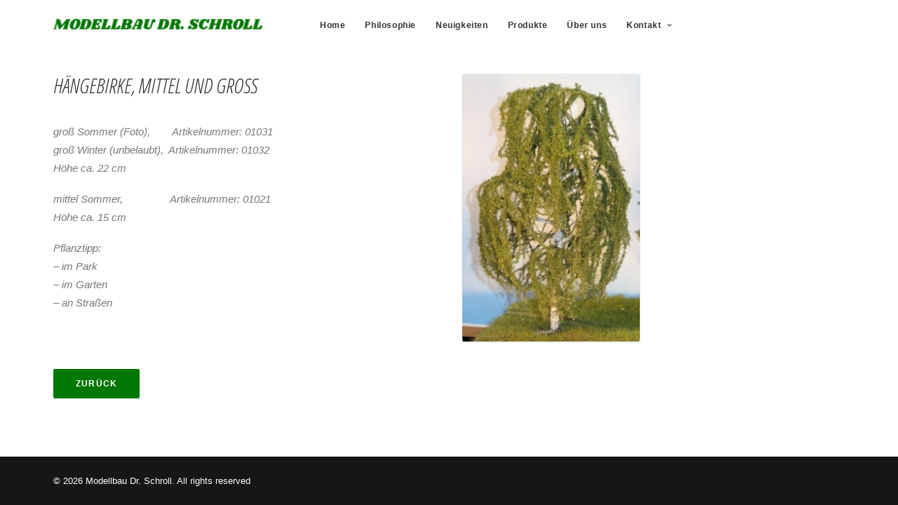

--- FILE ---
content_type: text/html; charset=UTF-8
request_url: https://modellbau-dr-schroll.de/portfolio/haengebirke/
body_size: 38584
content:
<!DOCTYPE html><html class="no-touch" lang="de" xmlns="http://www.w3.org/1999/xhtml"><head><meta http-equiv="Content-Type" content="text/html; charset=UTF-8"><meta name="viewport" content="width=device-width, initial-scale=1"><link rel="profile" href="http://gmpg.org/xfn/11"><link rel="pingback" href="https://modellbau-dr-schroll.de/xmlrpc.php"><meta name='robots' content='index, follow, max-image-preview:large, max-snippet:-1, max-video-preview:-1' /><link media="all" href="https://modellbau-dr-schroll.de/wp-content/cache/autoptimize/css/autoptimize_f2c0d9311aa3f1f6e16f77805cc67c18.css" rel="stylesheet" /><title>Hängebirke - Modellbau Dr. Schroll</title><link rel="canonical" href="https://modellbau-dr-schroll.de/portfolio/haengebirke/" /><meta property="og:locale" content="de_DE" /><meta property="og:type" content="article" /><meta property="og:title" content="Hängebirke - Modellbau Dr. Schroll" /><meta property="og:url" content="https://modellbau-dr-schroll.de/portfolio/haengebirke/" /><meta property="og:site_name" content="Modellbau Dr. Schroll" /><meta property="og:image" content="https://modellbau-dr-schroll.de/wp-content/uploads/2022/02/IMG_5232_2-scaled.jpg" /><meta property="og:image:width" content="794" /><meta property="og:image:height" content="1200" /><meta property="og:image:type" content="image/jpeg" /><meta name="twitter:card" content="summary_large_image" /><meta name="twitter:site" content="@admin" /><meta name="twitter:label1" content="Geschätzte Lesezeit" /><meta name="twitter:data1" content="1 Minute" /> <script type="application/ld+json" class="yoast-schema-graph">{"@context":"https://schema.org","@graph":[{"@type":"WebPage","@id":"https://modellbau-dr-schroll.de/portfolio/haengebirke/","url":"https://modellbau-dr-schroll.de/portfolio/haengebirke/","name":"Hängebirke - Modellbau Dr. Schroll","isPartOf":{"@id":"https://modellbau-dr-schroll.de/#website"},"primaryImageOfPage":{"@id":"https://modellbau-dr-schroll.de/portfolio/haengebirke/#primaryimage"},"image":{"@id":"https://modellbau-dr-schroll.de/portfolio/haengebirke/#primaryimage"},"thumbnailUrl":"https://modellbau-dr-schroll.de/wp-content/uploads/2022/02/IMG_5232_2-scaled.jpg","datePublished":"2022-02-11T16:12:37+00:00","dateModified":"2022-02-11T16:12:37+00:00","breadcrumb":{"@id":"https://modellbau-dr-schroll.de/portfolio/haengebirke/#breadcrumb"},"inLanguage":"de","potentialAction":[{"@type":"ReadAction","target":["https://modellbau-dr-schroll.de/portfolio/haengebirke/"]}]},{"@type":"ImageObject","inLanguage":"de","@id":"https://modellbau-dr-schroll.de/portfolio/haengebirke/#primaryimage","url":"https://modellbau-dr-schroll.de/wp-content/uploads/2022/02/IMG_5232_2-scaled.jpg","contentUrl":"https://modellbau-dr-schroll.de/wp-content/uploads/2022/02/IMG_5232_2-scaled.jpg","width":794,"height":1200},{"@type":"BreadcrumbList","@id":"https://modellbau-dr-schroll.de/portfolio/haengebirke/#breadcrumb","itemListElement":[{"@type":"ListItem","position":1,"name":"Startseite","item":"https://modellbau-dr-schroll.de/"},{"@type":"ListItem","position":2,"name":"Portfolio","item":"https://modellbau-dr-schroll.de/portfolio/"},{"@type":"ListItem","position":3,"name":"Hängebirke"}]},{"@type":"WebSite","@id":"https://modellbau-dr-schroll.de/#website","url":"https://modellbau-dr-schroll.de/","name":"Modellbau Dr. Schroll","description":"","publisher":{"@id":"https://modellbau-dr-schroll.de/#/schema/person/1492ba707cfbd7659321a90d37c7a1d0"},"potentialAction":[{"@type":"SearchAction","target":{"@type":"EntryPoint","urlTemplate":"https://modellbau-dr-schroll.de/?s={search_term_string}"},"query-input":"required name=search_term_string"}],"inLanguage":"de"},{"@type":["Person","Organization"],"@id":"https://modellbau-dr-schroll.de/#/schema/person/1492ba707cfbd7659321a90d37c7a1d0","name":"Reiner","image":{"@type":"ImageObject","inLanguage":"de","@id":"https://modellbau-dr-schroll.de/#/schema/person/image/","url":"https://modellbau-dr-schroll.de/wp-content/uploads/2015/07/Logo300x300.png","contentUrl":"https://modellbau-dr-schroll.de/wp-content/uploads/2015/07/Logo300x300.png","width":299,"height":301,"caption":"Reiner"},"logo":{"@id":"https://modellbau-dr-schroll.de/#/schema/person/image/"},"sameAs":["https://twitter.com/admin"]}]}</script> <link rel="alternate" type="application/rss+xml" title="Modellbau Dr. Schroll &raquo; Feed" href="https://modellbau-dr-schroll.de/feed/" /><link rel="alternate" type="application/rss+xml" title="Modellbau Dr. Schroll &raquo; Kommentar-Feed" href="https://modellbau-dr-schroll.de/comments/feed/" /> <script defer src="[data-uri]"></script> <link rel='stylesheet' id='uncodefont-google-css' href='https://modellbau-dr-schroll.de/wp-content/cache/autoptimize/css/autoptimize_single_b280dcf1b2f929f30dbcd785f7894fd4.css?ver=1674735876' type='text/css' media='all' /> <script defer type='text/javascript' src='https://modellbau-dr-schroll.de/wp-includes/js/jquery/jquery.min.js?ver=3.6.1' id='jquery-core-js'></script> <script defer type='text/javascript' src='https://modellbau-dr-schroll.de/wp-includes/js/jquery/jquery-migrate.min.js?ver=3.3.2' id='jquery-migrate-js'></script> <script defer id="layerslider-utils-js-extra" src="[data-uri]"></script> <script defer type='text/javascript' src='https://modellbau-dr-schroll.de/wp-content/cache/autoptimize/js/autoptimize_single_c1d1665e9a9976e59c098b5cdc5e0869.js?ver=6.11.6' id='layerslider-utils-js'></script> <script defer type='text/javascript' src='https://modellbau-dr-schroll.de/wp-content/cache/autoptimize/js/autoptimize_single_77a38eb7b440a652b58979c1f97ca814.js?ver=6.11.6' id='layerslider-js'></script> <script defer type='text/javascript' src='https://modellbau-dr-schroll.de/wp-content/cache/autoptimize/js/autoptimize_single_db19740a613d114cd7f9153f0389301f.js?ver=6.11.6' id='layerslider-transitions-js'></script> <script defer type='text/javascript' src='https://modellbau-dr-schroll.de/wp-content/cache/autoptimize/js/autoptimize_single_705b84b29e6372ca0c662f6fc40601f1.js' id='uncodeAI' data-home='/' data-path='/' data-breakpoints-images='258,516,720,1032,1440,2064,2880' id='ai-uncode-js'></script> <script defer id="uncode-init-js-extra" src="[data-uri]"></script> <script defer type='text/javascript' src='https://modellbau-dr-schroll.de/wp-content/cache/autoptimize/js/autoptimize_single_599e5e825d963588a3f5de73cb5a5e14.js?ver=106693700' id='uncode-init-js'></script> <meta name="generator" content="Powered by LayerSlider 6.11.6 - Multi-Purpose, Responsive, Parallax, Mobile-Friendly Slider Plugin for WordPress." /><link rel="https://api.w.org/" href="https://modellbau-dr-schroll.de/wp-json/" /><link rel="alternate" type="application/json" href="https://modellbau-dr-schroll.de/wp-json/wp/v2/portfolio/73689" /><link rel="EditURI" type="application/rsd+xml" title="RSD" href="https://modellbau-dr-schroll.de/xmlrpc.php?rsd" /><link rel="wlwmanifest" type="application/wlwmanifest+xml" href="https://modellbau-dr-schroll.de/wp-includes/wlwmanifest.xml" /><meta name="generator" content="WordPress 6.1.9" /><link rel='shortlink' href='https://modellbau-dr-schroll.de/?p=73689' /><link rel="alternate" type="application/json+oembed" href="https://modellbau-dr-schroll.de/wp-json/oembed/1.0/embed?url=https%3A%2F%2Fmodellbau-dr-schroll.de%2Fportfolio%2Fhaengebirke%2F" /><link rel="alternate" type="text/xml+oembed" href="https://modellbau-dr-schroll.de/wp-json/oembed/1.0/embed?url=https%3A%2F%2Fmodellbau-dr-schroll.de%2Fportfolio%2Fhaengebirke%2F&#038;format=xml" /><link rel="icon" href="https://modellbau-dr-schroll.de/wp-content/uploads/2023/02/cropped-dr_schroll_logo-e1675782323406-32x32.png" sizes="32x32" /><link rel="icon" href="https://modellbau-dr-schroll.de/wp-content/uploads/2023/02/cropped-dr_schroll_logo-e1675782323406-192x192.png" sizes="192x192" /><link rel="apple-touch-icon" href="https://modellbau-dr-schroll.de/wp-content/uploads/2023/02/cropped-dr_schroll_logo-e1675782323406-180x180.png" /><meta name="msapplication-TileImage" content="https://modellbau-dr-schroll.de/wp-content/uploads/2023/02/cropped-dr_schroll_logo-e1675782323406-270x270.png" /> <noscript><style>.wpb_animate_when_almost_visible{opacity:1}</style></noscript></head><body class="portfolio-template-default single single-portfolio postid-73689  style-color-lxmt-bg hormenu-position-left hmenu hmenu-position-center header-full-width main-center-align menu-mobile-transparent mobile-parallax-not-allowed ilb-no-bounce unreg qw-body-scroll-disabled wpb-js-composer js-comp-ver-6.5.0 vc_responsive" data-border="0"> <svg xmlns="http://www.w3.org/2000/svg" viewBox="0 0 0 0" width="0" height="0" focusable="false" role="none" style="visibility: hidden; position: absolute; left: -9999px; overflow: hidden;" ><defs><filter id="wp-duotone-dark-grayscale"><feColorMatrix color-interpolation-filters="sRGB" type="matrix" values=" .299 .587 .114 0 0 .299 .587 .114 0 0 .299 .587 .114 0 0 .299 .587 .114 0 0 " /><feComponentTransfer color-interpolation-filters="sRGB" ><feFuncR type="table" tableValues="0 0.49803921568627" /><feFuncG type="table" tableValues="0 0.49803921568627" /><feFuncB type="table" tableValues="0 0.49803921568627" /><feFuncA type="table" tableValues="1 1" /></feComponentTransfer><feComposite in2="SourceGraphic" operator="in" /></filter></defs></svg><svg xmlns="http://www.w3.org/2000/svg" viewBox="0 0 0 0" width="0" height="0" focusable="false" role="none" style="visibility: hidden; position: absolute; left: -9999px; overflow: hidden;" ><defs><filter id="wp-duotone-grayscale"><feColorMatrix color-interpolation-filters="sRGB" type="matrix" values=" .299 .587 .114 0 0 .299 .587 .114 0 0 .299 .587 .114 0 0 .299 .587 .114 0 0 " /><feComponentTransfer color-interpolation-filters="sRGB" ><feFuncR type="table" tableValues="0 1" /><feFuncG type="table" tableValues="0 1" /><feFuncB type="table" tableValues="0 1" /><feFuncA type="table" tableValues="1 1" /></feComponentTransfer><feComposite in2="SourceGraphic" operator="in" /></filter></defs></svg><svg xmlns="http://www.w3.org/2000/svg" viewBox="0 0 0 0" width="0" height="0" focusable="false" role="none" style="visibility: hidden; position: absolute; left: -9999px; overflow: hidden;" ><defs><filter id="wp-duotone-purple-yellow"><feColorMatrix color-interpolation-filters="sRGB" type="matrix" values=" .299 .587 .114 0 0 .299 .587 .114 0 0 .299 .587 .114 0 0 .299 .587 .114 0 0 " /><feComponentTransfer color-interpolation-filters="sRGB" ><feFuncR type="table" tableValues="0.54901960784314 0.98823529411765" /><feFuncG type="table" tableValues="0 1" /><feFuncB type="table" tableValues="0.71764705882353 0.25490196078431" /><feFuncA type="table" tableValues="1 1" /></feComponentTransfer><feComposite in2="SourceGraphic" operator="in" /></filter></defs></svg><svg xmlns="http://www.w3.org/2000/svg" viewBox="0 0 0 0" width="0" height="0" focusable="false" role="none" style="visibility: hidden; position: absolute; left: -9999px; overflow: hidden;" ><defs><filter id="wp-duotone-blue-red"><feColorMatrix color-interpolation-filters="sRGB" type="matrix" values=" .299 .587 .114 0 0 .299 .587 .114 0 0 .299 .587 .114 0 0 .299 .587 .114 0 0 " /><feComponentTransfer color-interpolation-filters="sRGB" ><feFuncR type="table" tableValues="0 1" /><feFuncG type="table" tableValues="0 0.27843137254902" /><feFuncB type="table" tableValues="0.5921568627451 0.27843137254902" /><feFuncA type="table" tableValues="1 1" /></feComponentTransfer><feComposite in2="SourceGraphic" operator="in" /></filter></defs></svg><svg xmlns="http://www.w3.org/2000/svg" viewBox="0 0 0 0" width="0" height="0" focusable="false" role="none" style="visibility: hidden; position: absolute; left: -9999px; overflow: hidden;" ><defs><filter id="wp-duotone-midnight"><feColorMatrix color-interpolation-filters="sRGB" type="matrix" values=" .299 .587 .114 0 0 .299 .587 .114 0 0 .299 .587 .114 0 0 .299 .587 .114 0 0 " /><feComponentTransfer color-interpolation-filters="sRGB" ><feFuncR type="table" tableValues="0 0" /><feFuncG type="table" tableValues="0 0.64705882352941" /><feFuncB type="table" tableValues="0 1" /><feFuncA type="table" tableValues="1 1" /></feComponentTransfer><feComposite in2="SourceGraphic" operator="in" /></filter></defs></svg><svg xmlns="http://www.w3.org/2000/svg" viewBox="0 0 0 0" width="0" height="0" focusable="false" role="none" style="visibility: hidden; position: absolute; left: -9999px; overflow: hidden;" ><defs><filter id="wp-duotone-magenta-yellow"><feColorMatrix color-interpolation-filters="sRGB" type="matrix" values=" .299 .587 .114 0 0 .299 .587 .114 0 0 .299 .587 .114 0 0 .299 .587 .114 0 0 " /><feComponentTransfer color-interpolation-filters="sRGB" ><feFuncR type="table" tableValues="0.78039215686275 1" /><feFuncG type="table" tableValues="0 0.94901960784314" /><feFuncB type="table" tableValues="0.35294117647059 0.47058823529412" /><feFuncA type="table" tableValues="1 1" /></feComponentTransfer><feComposite in2="SourceGraphic" operator="in" /></filter></defs></svg><svg xmlns="http://www.w3.org/2000/svg" viewBox="0 0 0 0" width="0" height="0" focusable="false" role="none" style="visibility: hidden; position: absolute; left: -9999px; overflow: hidden;" ><defs><filter id="wp-duotone-purple-green"><feColorMatrix color-interpolation-filters="sRGB" type="matrix" values=" .299 .587 .114 0 0 .299 .587 .114 0 0 .299 .587 .114 0 0 .299 .587 .114 0 0 " /><feComponentTransfer color-interpolation-filters="sRGB" ><feFuncR type="table" tableValues="0.65098039215686 0.40392156862745" /><feFuncG type="table" tableValues="0 1" /><feFuncB type="table" tableValues="0.44705882352941 0.4" /><feFuncA type="table" tableValues="1 1" /></feComponentTransfer><feComposite in2="SourceGraphic" operator="in" /></filter></defs></svg><svg xmlns="http://www.w3.org/2000/svg" viewBox="0 0 0 0" width="0" height="0" focusable="false" role="none" style="visibility: hidden; position: absolute; left: -9999px; overflow: hidden;" ><defs><filter id="wp-duotone-blue-orange"><feColorMatrix color-interpolation-filters="sRGB" type="matrix" values=" .299 .587 .114 0 0 .299 .587 .114 0 0 .299 .587 .114 0 0 .299 .587 .114 0 0 " /><feComponentTransfer color-interpolation-filters="sRGB" ><feFuncR type="table" tableValues="0.098039215686275 1" /><feFuncG type="table" tableValues="0 0.66274509803922" /><feFuncB type="table" tableValues="0.84705882352941 0.41960784313725" /><feFuncA type="table" tableValues="1 1" /></feComponentTransfer><feComposite in2="SourceGraphic" operator="in" /></filter></defs></svg><div class="body-borders" data-border="0"><div class="top-border body-border-shadow"></div><div class="right-border body-border-shadow"></div><div class="bottom-border body-border-shadow"></div><div class="left-border body-border-shadow"></div><div class="top-border style-light-bg"></div><div class="right-border style-light-bg"></div><div class="bottom-border style-light-bg"></div><div class="left-border style-light-bg"></div></div><div class="box-wrapper"><div class="box-container"> <script defer id="initBox" src="[data-uri]"></script> <div class="menu-wrapper menu-sticky"><header id="masthead" class="navbar menu-primary menu-light submenu-light style-light-original menu-with-logo"><div class="menu-container style-color-xsdn-bg menu-no-borders"><div class="row-menu limit-width"><div class="row-menu-inner"><div id="logo-container-mobile" class="col-lg-0 logo-container middle"><div id="main-logo" class="navbar-header style-light"> <a href="https://modellbau-dr-schroll.de/" class="navbar-brand" data-minheight="20"><div class="logo-image main-logo logo-skinnable" data-maxheight="15" style="height: 15px;"><img decoding="async" src="https://modellbau-dr-schroll.de/wp-content/uploads/2019/02/Typo-Logo_01-uai-258x13.png" alt="logo" width="258" height="13" class="img-responsive adaptive-async" data-uniqueid="73205-104424" data-guid="https://modellbau-dr-schroll.de/wp-content/uploads/2019/02/Typo-Logo_01.png" data-path="2019/02/Typo-Logo_01.png" data-width="299" data-height="15" data-singlew="null" data-singleh="null" data-crop="" data-fixed="height" /></div></a></div><div class="mmb-container"><div class="mobile-additional-icons"></div><div class="mobile-menu-button 1 mobile-menu-button-light lines-button x2"><span class="lines"></span></div></div></div><div class="col-lg-12 main-menu-container middle"><div class="menu-horizontal"><div class="menu-horizontal-inner"><div class="nav navbar-nav navbar-main navbar-nav-first"><ul id="menu-hauptmenue" class="menu-primary-inner menu-smart sm"><li id="menu-item-73062" class="menu-item menu-item-type-post_type menu-item-object-page menu-item-home menu-item-73062 menu-item-link"><a title="Home" href="https://modellbau-dr-schroll.de/">Home<i class="fa fa-angle-right fa-dropdown"></i></a></li><li id="menu-item-73058" class="menu-item menu-item-type-custom menu-item-object-custom menu-item-home menu-item-73058 menu-item-link"><a title="Philosophie" href="https://modellbau-dr-schroll.de/#philosophie">Philosophie<i class="fa fa-angle-right fa-dropdown"></i></a></li><li id="menu-item-73229" class="menu-item menu-item-type-custom menu-item-object-custom menu-item-home menu-item-73229 menu-item-link"><a title="Neuigkeiten" href="https://modellbau-dr-schroll.de/#news">Neuigkeiten<i class="fa fa-angle-right fa-dropdown"></i></a></li><li id="menu-item-73059" class="menu-item menu-item-type-custom menu-item-object-custom menu-item-home menu-item-73059 menu-item-link"><a title="Produkte" href="https://modellbau-dr-schroll.de/#produkte">Produkte<i class="fa fa-angle-right fa-dropdown"></i></a></li><li id="menu-item-73230" class="menu-item menu-item-type-custom menu-item-object-custom menu-item-home menu-item-73230 menu-item-link"><a title="Über uns" href="https://modellbau-dr-schroll.de/#about">Über uns<i class="fa fa-angle-right fa-dropdown"></i></a></li><li id="menu-item-73060" class="menu-item menu-item-type-custom menu-item-object-custom menu-item-home menu-item-has-children menu-item-73060 dropdown menu-item-link"><a title="Kontakt" href="https://modellbau-dr-schroll.de/#kontakt" data-toggle="dropdown" class="dropdown-toggle" data-type="title">Kontakt<i class="fa fa-angle-down fa-dropdown"></i></a><ul role="menu" class="drop-menu"><li id="menu-item-74027" class="menu-item menu-item-type-custom menu-item-object-custom menu-item-74027"><a title="Impressum und Datenschutz" href="https://modellbau-dr-schroll.de/impressum/">Impressum und Datenschutz<i class="fa fa-angle-right fa-dropdown"></i></a></li></ul></li></ul></div><div class="nav navbar-nav navbar-nav-last"></div></div></div></div></div></div></div></header></div> <script defer id="fixMenuHeight" src="[data-uri]"></script> <div class="main-wrapper"><div class="main-container"><div class="page-wrapper"><div class="sections-container"> <script defer src="[data-uri]"></script><div class="page-body style-light-bg"><div class="portfolio-wrapper portfolio-wrapper-- portfolio-wrapper--with-builder"><div class="portfolio-body"><div class="post-content"><div data-parent="true" class="vc_row row-container boomapps_vcrow" id="row-124510"><div class="row limit-width row-parent"><div class="wpb_row row-inner"><div class="wpb_column pos-top pos-center align_left column_parent col-lg-6 boomapps_vccolumn single-internal-gutter"><div class="uncol style-light"  ><div class="uncoltable"><div class="uncell  boomapps_vccolumn no-block-padding"><div class="uncont"><div class="vc_custom_heading_wrap "><div class="heading-text el-text" ><h2 class="font-138333 h2 font-weight-200 text-uppercase" ><span><em>Hängebirke, mittel und groß</span><span></em></span></h2></div><div class="clear"></div></div><div class="uncode_text_column" ><p><em>groß Sommer (Foto),        Artikelnummer: 01031<br /> groß Winter (unbelaubt),  Artikelnummer: 01032<br /> Höhe ca. 22 cm</em></p><p><em>mittel Sommer,                 Artikelnummer: 01021</em><br /> <em>Höhe ca. 15 cm</em></p><p><em>Pflanztipp:</em><br /> <em>&#8211; im Park<br /> &#8211; im Garten<br /> &#8211; an Straßen<br /> </em></p><p><em> </em></p></div><span class="btn-container" ><a href="https://modellbau-dr-schroll.de/portfolio/spur-h0/" class="custom-link btn border-width-0 btn-color-reiner btn-icon-left" title="Spur H0">Zurück</a></span></div></div></div></div></div><div class="wpb_column pos-top pos-center align_left column_parent col-lg-6 boomapps_vccolumn single-internal-gutter"><div class="uncol style-light"  ><div class="uncoltable"><div class="uncell  boomapps_vccolumn no-block-padding"><div class="uncont"><div id="gallery-478043" class="isotope-system"><div class="isotope-wrapper single-gutter"><div class="isotope-container isotope-layout style-masonry" data-type="masonry" data-layout="masonry" data-lg="1000" data-md="600" data-sm="480"><div class="tmb tmb-iso-w4 tmb-iso-h4 img-round tmb-light tmb-overlay-text-anim tmb-overlay-anim tmb-overlay-middle tmb-overlay-text-left tmb-image-anim tmb-bordered tmb-id-73690  tmb-media-first tmb-media-last tmb-content-overlay tmb-no-bg tmb-lightbox"><div class="t-inside" ><div class="t-entry-visual"><div class="t-entry-visual-tc"><div class="t-entry-visual-cont"><div class="dummy" style="padding-top: 151.2%;"></div><a tabindex="-1" href="https://modellbau-dr-schroll.de/wp-content/uploads/2022/02/IMG_5232_2-scaled.jpg" class="pushed" data-active="1" data-lbox="ilightbox_gallery-478043" data-options="width:794,height:1200,thumbnail: 'https://modellbau-dr-schroll.de/wp-content/uploads/2022/02/IMG_5232_2-198x300.jpg'" data-lb-index="0"><div class="t-entry-visual-overlay"><div class="t-entry-visual-overlay-in style-color-reiner-bg" style="opacity: 0.5;"></div></div><div class="t-overlay-wrap"><div class="t-overlay-inner"><div class="t-overlay-content"><div class="t-overlay-text single-block-padding"></div></div></div></div><noscript><img decoding="async" class="adaptive-async wp-image-73690" src="https://modellbau-dr-schroll.de/wp-content/uploads/2022/02/IMG_5232_2-scaled-uai-258x390.jpg" width="258" height="390" alt="" data-uniqueid="73690-192424" data-guid="https://modellbau-dr-schroll.de/wp-content/uploads/2022/02/IMG_5232_2-scaled.jpg" data-path="2022/02/IMG_5232_2-scaled.jpg" data-width="794" data-height="1200" data-singlew="4" data-singleh="4" data-crop="" data-fixed="" /></noscript><img decoding="async" class="lazyload adaptive-async wp-image-73690" src='data:image/svg+xml,%3Csvg%20xmlns=%22http://www.w3.org/2000/svg%22%20viewBox=%220%200%20258%20390%22%3E%3C/svg%3E' data-src="https://modellbau-dr-schroll.de/wp-content/uploads/2022/02/IMG_5232_2-scaled-uai-258x390.jpg" width="258" height="390" alt="" data-uniqueid="73690-192424" data-guid="https://modellbau-dr-schroll.de/wp-content/uploads/2022/02/IMG_5232_2-scaled.jpg" data-path="2022/02/IMG_5232_2-scaled.jpg" data-width="794" data-height="1200" data-singlew="4" data-singleh="4" data-crop="" data-fixed="" /></a></div></div></div></div></div></div></div></div></div></div></div></div></div><script defer id="script-row-124510" src="[data-uri]"></script></div></div></div></div></div></div></div></div></div><footer id="colophon" class="site-footer"><div class="row-container style-dark-bg footer-last"><div class="row row-parent style-dark limit-width no-top-padding no-h-padding no-bottom-padding"><div class="site-info uncell col-lg-6 pos-middle text-left">&copy; 2026 Modellbau Dr. Schroll. All rights reserved</div></div></div></footer></div></div></div></div><div class="style-light footer-scroll-top"><a href="#" class="scroll-top"><i class="fa fa-angle-up fa-stack btn-default btn-hover-nobg"></i></a></div><div class="gdpr-overlay"></div><div class="gdpr gdpr-privacy-preferences" data-nosnippet="true"><div class="gdpr-wrapper"><form method="post" class="gdpr-privacy-preferences-frm" action="https://modellbau-dr-schroll.de/wp-admin/admin-post.php"> <input type="hidden" name="action" value="uncode_privacy_update_privacy_preferences"> <input type="hidden" id="update-privacy-preferences-nonce" name="update-privacy-preferences-nonce" value="d0f5928713" /><input type="hidden" name="_wp_http_referer" value="/portfolio/haengebirke/" /><header><div class="gdpr-box-title"><h3>Privacy Preference Center</h3> <span class="gdpr-close"></span></div></header><div class="gdpr-content"><div class="gdpr-tab-content"><div class="gdpr-consent-management gdpr-active"><header><h4>Privacy Preferences</h4></header><div class="gdpr-info"><p></p></div></div></div></div><footer> <input type="submit" class="btn-accent btn-flat" value="Save Preferences"></footer></form></div></div> <script type="text/html" id="wpb-modifications"></script><noscript><style>.lazyload{display:none}</style></noscript><script data-noptimize="1">window.lazySizesConfig=window.lazySizesConfig||{};window.lazySizesConfig.loadMode=1;</script><script async data-noptimize="1" src='https://modellbau-dr-schroll.de/wp-content/plugins/autoptimize/classes/external/js/lazysizes.min.js?ao_version=3.1.5'></script><script defer type='text/javascript' src='https://modellbau-dr-schroll.de/wp-includes/js/underscore.min.js?ver=1.13.4' id='underscore-js'></script> <script defer id="daves-wordpress-live-search-js-extra" src="[data-uri]"></script> <script defer type='text/javascript' src='https://modellbau-dr-schroll.de/wp-content/cache/autoptimize/js/autoptimize_single_b60c96ac978e5b845d11af7882e83e03.js?ver=6.1.9' id='daves-wordpress-live-search-js'></script> <script defer type='text/javascript' src='https://modellbau-dr-schroll.de/wp-content/plugins/uncode-privacy/assets/js/js-cookie.min.js?ver=2.2.0' id='js-cookie-js'></script> <script defer id="uncode-privacy-js-extra" src="[data-uri]"></script> <script defer type='text/javascript' src='https://modellbau-dr-schroll.de/wp-content/plugins/uncode-privacy/assets/js/uncode-privacy-public.min.js?ver=2.1.2' id='uncode-privacy-js'></script> <script defer id="mediaelement-core-js-before" src="[data-uri]"></script> <script defer type='text/javascript' src='https://modellbau-dr-schroll.de/wp-includes/js/mediaelement/mediaelement-and-player.min.js?ver=4.2.17' id='mediaelement-core-js'></script> <script defer type='text/javascript' src='https://modellbau-dr-schroll.de/wp-includes/js/mediaelement/mediaelement-migrate.min.js?ver=6.1.9' id='mediaelement-migrate-js'></script> <script defer id="mediaelement-js-extra" src="[data-uri]"></script> <script defer type='text/javascript' src='https://modellbau-dr-schroll.de/wp-includes/js/mediaelement/wp-mediaelement.min.js?ver=6.1.9' id='wp-mediaelement-js'></script> <script defer type='text/javascript' src='https://modellbau-dr-schroll.de/wp-content/cache/autoptimize/js/autoptimize_single_e3f32ce9179a8997a7c0d8d034f5add8.js?ver=106693700' id='uncode-plugins-js'></script> <script defer type='text/javascript' src='https://modellbau-dr-schroll.de/wp-content/cache/autoptimize/js/autoptimize_single_390cafc2ae84b6d43c6360ccb0cfc1f0.js?ver=106693700' id='uncode-app-js'></script> </body></html>

--- FILE ---
content_type: text/css
request_url: https://modellbau-dr-schroll.de/wp-content/cache/autoptimize/css/autoptimize_f2c0d9311aa3f1f6e16f77805cc67c18.css
body_size: 107531
content:
img.wp-smiley,img.emoji{display:inline !important;border:none !important;box-shadow:none !important;height:1em !important;width:1em !important;margin:0 .07em !important;vertical-align:-.1em !important;background:0 0 !important;padding:0 !important}
.ls-container{visibility:hidden;position:relative}.ls-inner{position:relative;width:100%;height:100%;background-position:center center;z-index:30}.ls-wp-fullwidth-container{width:100%;position:relative}.ls-wp-fullwidth-helper{position:absolute}.ls-layers,.ls-slide-backgrounds,.ls-slide-effects,.ls-background-videos,.ls-bg-video-overlay{width:100%;height:100%;position:absolute;left:0;top:0;overflow:hidden;-o-transform:translateZ(0);-ms-transform:translateZ(0);-moz-transform:translateZ(0);-webkit-transform:translateZ(0);transform:translateZ(0)}.ls-wrapper{padding:0 !important;visibility:visible !important;border:0 !important;z-index:1}.ls-background-videos{z-index:1}.ls-bg-video-overlay{z-index:21;background-repeat:repeat;background-position:center center}.ls-slide-backgrounds{z-index:2}.ls-slide-effects{z-index:4}.ls-layers{z-index:35}.ls-parallax,.ls-in-out,.ls-z{position:absolute !important}.ls-parallax,.ls-z{width:0 !important;height:0 !important;top:0 !important;left:0 !important;bottom:auto !important;right:auto !important;display:block !important;overflow:visible !important}.ls-in-out{display:none}.ls-loop,.ls-clip{position:absolute !important;display:block !important}.ls-parallax,.ls-in-out,.ls-loop,.ls-z{background:0 0 !important}.ls-parallax,.ls-bg-wrap,.ls-loop{margin:0 !important}.ls-wrapper>.ls-layer,.ls-wrapper>a>.ls-layer .ls-wrapper>.ls-bg{line-height:normal;white-space:nowrap;word-wrap:normal;margin-right:0 !important;margin-bottom:0 !important}.ls-wrapper>.ls-layer,.ls-wrapper>a>.ls-layer{position:static !important;display:block !important;-o-transform:translateZ(1px);-ms-transform:translateZ(1px);-moz-transform:translateZ(1px);-webkit-transform:translateZ(1px);transform:translateZ(1px)}.ls-bg-wrap,.ls-bg-outer{width:100%;height:100%;position:absolute;left:0;top:0}.ls-bg-wrap{display:none}.ls-bg-outer{overflow:hidden !important}.ls-wrapper>a.ls-layer-link{cursor:pointer !important;display:block !important;position:absolute !important;left:0 !important;top:0 !important;width:100% !important;height:100% !important;z-index:10;-o-transform:translateZ(100px);-ms-transform:translateZ(100px);-moz-transform:translateZ(100px);-webkit-transform:translateZ(100px);transform:translateZ(100px);background:url([data-uri]) !important}.ls-gui-element{z-index:40;text-decoration:none !important}.ls-loading-container{position:absolute !important;display:none;left:50% !important;top:50% !important}.ls-loading-indicator{margin:0 auto}.ls-media-unmute{visibility:hidden;position:absolute;left:16px;top:16px;width:30px;height:30px;cursor:pointer;opacity:.65}.ls-media-unmute-active{visibility:visible}.ls-media-unmute-bg{position:absolute;left:0;top:0;right:0;bottom:0;border-radius:30px;border:0 solid #fff;transform:scale(.1);background:rgba(0,0,0,.25);box-shadow:0 3px 10px rgba(0,0,0,.2)}.ls-icon-muted,.ls-icon-unmuted{position:absolute;left:0;top:0;width:100%;height:100%;background-repeat:no-repeat;background-position:center;background-size:20px;transform:scale(.1)}.ls-media-unmute-active .ls-media-unmute-bg{border:2px solid #fff}.ls-media-unmute-active .ls-icon-muted,.ls-media-unmute-active .ls-icon-unmuted,.ls-media-unmute-active .ls-media-unmute-bg{transform:scale(1) !important}.ls-icon-muted{background-image:url(//modellbau-dr-schroll.de/wp-content/plugins/LayerSlider/assets/static/layerslider/css/../img/icon-muted-white.png);opacity:1}.ls-icon-unmuted{background-image:url(//modellbau-dr-schroll.de/wp-content/plugins/LayerSlider/assets/static/layerslider/css/../img/icon-unmuted-white.png);opacity:0}.ls-media-unmute:hover{opacity:1}.ls-media-unmute:hover .ls-icon-muted{opacity:0}.ls-media-unmute:hover .ls-icon-unmuted{opacity:1}.ls-media-unmute-bg,.ls-icon-unmuted,.ls-media-unmute,.ls-icon-muted{transition:all .3s ease-in-out !important}.ls-bottom-slidebuttons{text-align:left}.ls-bottom-nav-wrapper,.ls-below-thumbnails{height:0;position:relative;text-align:center;margin:0 auto}.ls-below-thumbnails{display:none}.ls-bottom-nav-wrapper a,.ls-nav-prev,.ls-nav-next{outline:none}.ls-bottom-slidebuttons{position:relative}.ls-bottom-slidebuttons,.ls-nav-start,.ls-nav-stop,.ls-nav-sides{position:relative}.ls-nothumb{text-align:center !important}.ls-link,.ls-link:hover{position:absolute !important;width:100% !important;height:100% !important;left:0 !important;top:0 !important}.ls-link{display:none}.ls-link-on-top{z-index:999999 !important}.ls-link,.ls-wrapper>a>*{background-image:url('[data-uri]')}.ls-bottom-nav-wrapper,.ls-thumbnail-wrapper,.ls-nav-prev,.ls-nav-next{visibility:hidden}.ls-bar-timer{position:absolute;width:0;height:2px;background:#fff;border-bottom:2px solid #555;opacity:.55;top:0}.ls-circle-timer{width:16px;height:16px;position:absolute;right:10px;top:10px;opacity:.65;display:none}.ls-container .ls-circle-timer,.ls-container .ls-circle-timer *{box-sizing:border-box !important}.ls-ct-half{border:4px solid #fff}.ls-ct-left,.ls-ct-right{width:50%;height:100%;overflow:hidden}.ls-ct-left,.ls-ct-right{position:absolute}.ls-ct-left{left:0}.ls-ct-right{left:50%}.ls-ct-rotate{width:200%;height:100%;position:absolute;top:0}.ls-ct-left .ls-ct-rotate,.ls-ct-right .ls-ct-hider,.ls-ct-right .ls-ct-half{left:0}.ls-ct-right .ls-ct-rotate,.ls-ct-left .ls-ct-hider,.ls-ct-left .ls-ct-half{right:0}.ls-ct-hider,.ls-ct-half{position:absolute;top:0}.ls-ct-hider{width:50%;height:100%;overflow:hidden}.ls-ct-half{width:200%;height:100%}.ls-ct-center{width:100%;height:100%;left:0;top:0;position:absolute;border:4px solid #000;opacity:.2}.ls-ct-half,.ls-ct-center{border-radius:100px;-moz-border-radius:100px;-webkit-border-radius:100px}.ls-slidebar-container{margin:10px auto}.ls-slidebar-container,.ls-slidebar{position:relative}.ls-progressbar,.ls-slidebar-slider-container{position:absolute;left:0;top:0}.ls-progressbar{width:0;height:100%;z-index:1}.ls-slidebar-slider-container{z-index:2}.ls-slidebar-slider{position:static !important;cursor:pointer}.ls-slidebar{height:10px;background-color:#ddd}.ls-slidebar,.ls-progressbar{border-radius:10px}.ls-progressbar{background-color:#bbb}.ls-slidebar-slider-container{top:50%}.ls-slidebar-slider{width:20px;height:20px;border-radius:20px;background-color:#999}.ls-slidebar-light .ls-slidebar{height:8px;background-color:#fff;border:1px solid #ddd;border-top:1px solid #ccc}.ls-slidebar-light .ls-slidebar,.ls-slidebar-light .ls-progressbar{border-radius:10px}.ls-slidebar-light .ls-progressbar{background-color:#eee}.ls-slidebar-light .ls-slidebar-slider-container{top:50%}.ls-slidebar-light .ls-slidebar-slider{width:18px;height:18px;border-radius:20px;background-color:#eee;border:1px solid #bbb;border-top:1px solid #ccc;border-bottom:1px solid #999}.ls-tn{display:none !important}.ls-thumbnail-hover{display:none;position:absolute;left:0}.ls-thumbnail-hover-inner{width:100%;height:100%;position:absolute;left:0;top:0;display:none}.ls-thumbnail-hover-bg{position:absolute;width:100%;height:100%;left:0;top:0}.ls-thumbnail-hover-img{position:absolute;overflow:hidden}.ls-thumbnail-hover img{max-width:none !important;position:absolute;display:inline-block;visibility:visible !important;left:50%;top:0}.ls-thumbnail-hover span{left:50%;top:100%;width:0;height:0;display:block;position:absolute;border-left-color:transparent !important;border-right-color:transparent !important;border-bottom-color:transparent !important}.ls-thumbnail-wrapper{position:relative;width:100%;margin:0 auto}.ls-thumbnail{position:relative;margin:0 auto}.ls-thumbnail-inner,.ls-thumbnail-slide-container{width:100%}.ls-thumbnail-slide-container{overflow:hidden !important;position:relative}.ls-thumbnail-slide{text-align:center;white-space:nowrap;float:left;position:relative}.ls-thumbnail-slide a{overflow:hidden;display:inline-block;width:0;height:0;position:relative}.ls-thumbnail-slide img{max-width:none !important;max-height:100% !important;height:100%;visibility:visible !important}.ls-touchscroll{overflow-x:auto !important}.ls-shadow{display:none;position:absolute;z-index:10 !important;top:100%;width:100%;left:0;overflow:hidden !important;visibility:hidden}.ls-shadow img{width:100% !important;height:auto !important;position:absolute !important;left:0 !important;bottom:0 !important}.ls-media-layer{overflow:hidden}.ls-vpcontainer,.ls-videopreview{width:100%;height:100%;position:absolute;left:0;top:0;cursor:pointer}.ls-videopreview{background-size:cover;background-position:center center}.ls-videopreview{z-index:1}.ls-playvideo{position:absolute;left:50%;top:50%;cursor:pointer;z-index:2}.ls-autoplay .ls-playvideo{display:none !important}.ls-forcehide{display:none !important}.ls-yourlogo{position:absolute;z-index:50}.ls-slide-transition-wrapper{width:100%;height:100%;position:absolute;left:0;top:0;z-index:3}.ls-slide-transition-wrapper,.ls-slide-transition-wrapper *{text-align:left !important}.ls-slide-transition-tile{position:relative;float:left}.ls-slide-transition-tile img{visibility:visible;margin:0 !important}.ls-curtiles{overflow:hidden}.ls-curtiles,.ls-nexttiles{position:absolute;width:100%;height:100%;left:0;top:0}.ls-curtile,.ls-nexttile{overflow:hidden;width:100% !important;height:100% !important;-o-transform:translateZ(0);-ms-transform:translateZ(0);-moz-transform:translateZ(0);-webkit-transform:translateZ(0);transform:translateZ(0)}.ls-nexttile{display:none}.ls-3d-container{position:relative;overflow:visible !important;-ms-perspective:none !important;-moz-perspective:none !important;-webkit-perspective:none !important;perspective:none !important}.ls-3d-box{position:absolute}.ls-3d-box div{overflow:hidden;margin:0;padding:0;position:absolute;background-color:#888}.ls-3d-box .ls-3d-top,.ls-3d-box .ls-3d-bottom{background-color:#555}.ls-slide-transition-wrapper,.ls-slide-transition-tile{-ms-perspective:1500px;-moz-perspective:1500px;-webkit-perspective:1500px;perspective:1500px}.ls-slide-transition-tile,.ls-3d-box,.ls-curtiles,.ls-nexttiles{-ms-transform-style:preserve-3d;-moz-transform-style:preserve-3d;-webkit-transform-style:preserve-3d;transform-style:preserve-3d}.ls-curtile,.ls-nexttile,.ls-3d-box,.ls-3d-box div{-ms-backface-visibility:hidden;-moz-backface-visibility:hidden;-webkit-backface-visibility:hidden;backface-visibility:hidden}.ls-fullsize:not(.ls-hidden),.ls-fullwidth:not(.ls-hidden){max-width:100%}.ls-visible{overflow:visible !important}.ls-unselectable{user-select:none;-o-user-select:none;-ms-user-select:none;-moz-user-select:none;-webkit-user-select:none}.ls-overflow-hidden{overflow:hidden}.ls-overflowx-hidden{overflow-x:hidden}.ls-overflow-visible{overflow:visible !important}.ls-overflowy-hidden{overflow-y:hidden}.ls-hidden{width:0 !important;height:0 !important;position:absolute;left:-5000px;top:-5000px;z-index:-1;overflow:hidden !important;visibility:hidden !important;display:block !important}.ls-slide{display:block !important;visibility:hidden !important;position:absolute !important;overflow:hidden;top:0 !important;left:0 !important;bottom:auto !important;right:auto !important;background:0 0;border:none !important;margin:0 !important;padding:0 !important}.ls-slide>.ls-layer,.ls-slide>.ls-l,.ls-slide>.ls-bg,.ls-slide>a>.ls-layer,.ls-slide>a>.ls-l,.ls-slide>a>.ls-bg{position:absolute !important;white-space:nowrap}.ls-fullscreen{margin:0 !important;padding:0 !important;width:auto !important;height:auto !important}.ls-fullscreen .ls-container{background-color:#000;margin:0 auto !important}.ls-fullscreen .ls-fullscreen-wrapper{width:100% !important;height:100% !important;margin:0 !important;padding:0 !important;border:0 !important;background-color:#000;overflow:hidden !important;position:relative !important}.ls-fullscreen .ls-fullscreen-wrapper .ls-container,.ls-fullscreen .ls-fullscreen-wrapper .ls-wp-container{position:absolute !important;top:50% !important;left:50% !important;transform:translate(-50%,-50%) !important}.ls-layer .split-item{font-weight:inherit !important;font-family:inherit !important;font-size:inherit;color:inherit}html body .ls-nav-prev,#ls-global .ls-nav-prev,html body .ls-nav-next,#ls-global .ls-nav-next,html body .ls-container img,#ls-global .ls-container img,html body .ls-bottom-nav-wrapper a,#ls-global .ls-bottom-nav-wrapper a,html body .ls-container .ls-fullscreen,#ls-global .ls-container .ls-fullscreen,html body .ls-thumbnail a,#ls-global .ls-thumbnail a{transition:none;-ms-transition:none;-webkit-transition:none;line-height:normal;outline:none;padding:0;border:0}html body .ls-wrapper>a,#ls-global .ls-wrapper>a,html body .ls-wrapper>p,#ls-global .ls-wrapper>p,html body .ls-wrapper>h1,#ls-global .ls-wrapper>h1,html body .ls-wrapper>h2,#ls-global .ls-wrapper>h2,html body .ls-wrapper>h3,#ls-global .ls-wrapper>h3,html body .ls-wrapper>h4,#ls-global .ls-wrapper>h4,html body .ls-wrapper>h5,#ls-global .ls-wrapper>h5,html body .ls-wrapper>img,#ls-global .ls-wrapper>img,html body .ls-wrapper>div,#ls-global .ls-wrapper>div,html body .ls-wrapper>span,#ls-global .ls-wrapper>span,html body .ls-wrapper .ls-bg,#ls-global .ls-wrapper .ls-bg,html body .ls-wrapper .ls-layer,#ls-global .ls-wrapper .ls-layer,html body .ls-slide .ls-layer,#ls-global .ls-slide .ls-layer,html body .ls-slide a .ls-layer,#ls-global .ls-slide a .ls-layer{transition:none;-ms-transition:none;-webkit-transition:none;line-height:normal;outline:none;padding:0;margin:0;border-width:0}html body .ls-container img,#ls-global .ls-container img{background:0 0 !important;min-width:0 !important;max-width:none !important;border-radius:0;box-shadow:none;border:0;padding:0}html body .ls-wp-container .ls-wrapper>a>*,#ls-global .ls-wp-container .ls-wrapper>a>*{margin:0}html body .ls-wp-container .ls-wrapper>a,#ls-global .ls-wp-container .ls-wrapper>a{text-decoration:none}.ls-wp-fullwidth-container,.ls-wp-fullwidth-helper,.ls-gui-element *,.ls-gui-element,.ls-container,.ls-slide>*,.ls-slide,.ls-wrapper,.ls-layer{box-sizing:content-box !important}html body .ls-yourlogo,#ls-global .ls-yourlogo{margin:0}html body .ls-tn,#ls-global .ls-tn{display:none}.ls-bottom-nav-wrapper,.ls-bottom-nav-wrapper span,.ls-bottom-nav-wrapper a{line-height:0;font-size:0}html body .ls-container video,#ls-global .ls-container video{max-width:none !important;object-fit:cover !important}html body .ls-container.ls-wp-container,#ls-global .ls-container.ls-wp-container,html body .ls-fullscreen-wrapper,#ls-global .ls-fullscreen-wrapper{max-width:none}html body .ls-container,#ls-global .ls-container,html body .ls-container .ls-slide-transition-wrapper,#ls-global .ls-container .ls-slide-transition-wrapper,html body .ls-container .ls-slide-transition-wrapper *,#ls-global .ls-container .ls-slide-transition-wrapper *,html body .ls-container .ls-bottom-nav-wrapper,#ls-global .ls-container .ls-bottom-nav-wrapper,html body .ls-container .ls-bottom-nav-wrapper *,#ls-global .ls-container .ls-bottom-nav-wrapper *,html body .ls-container .ls-bottom-nav-wrapper span *,#ls-global .ls-container .ls-bottom-nav-wrapper span *,html body .ls-direction-fix,#ls-global .ls-direction-fix{direction:ltr !important}html body .ls-container,#ls-global .ls-container{float:none !important}.ls-slider-notification{position:relative;margin:10px auto;padding:10px 10px 15px 88px;border-radius:5px;min-height:60px;background:#de4528;color:#fff !important;font-family:'Open Sans',arial,sans-serif !important}.ls-slider-notification a{color:#fff !important;text-decoration:underline !important}.ls-slider-notification-logo{position:absolute;top:16px;left:17px;width:56px;height:56px;font-size:49px;line-height:53px;border-radius:56px;background-color:#fff;color:#de4528;font-style:normal;font-weight:800;text-align:center}.ls-slider-notification strong{color:#fff !important;display:block;font-size:20px;line-height:26px;font-weight:400 !important}.ls-slider-notification span{display:block;font-size:13px;line-height:16px;text-align:justify !important}@media screen and (max-width:767px){.ls-container .ls-layers>.ls-hide-on-phone,.ls-container .ls-background-videos .ls-hide-on-phone video,.ls-container .ls-background-videos .ls-hide-on-phone audio,.ls-container .ls-background-videos .ls-hide-on-phone iframe{display:none !important}}@media screen and (min-width:768px) and (max-width:1024px){.ls-container .ls-layers>.ls-hide-on-tablet,.ls-container .ls-background-videos .ls-hide-on-tablet video,.ls-container .ls-background-videos .ls-hide-on-tablet audio,.ls-container .ls-background-videos .ls-hide-on-tablet iframe{display:none !important}}@media screen and (min-width:1025px){.ls-container .ls-layers>.ls-hide-on-desktop,.ls-container .ls-background-videos .ls-hide-on-desktop video,.ls-container .ls-background-videos .ls-hide-on-desktop audio,.ls-container .ls-background-videos .ls-hide-on-desktop iframe{display:none !important}}.ls-container .ls-background-videos .ls-vpcontainer{z-index:10}.ls-container .ls-background-videos .ls-videopreview{background-size:cover !important}.ls-container .ls-background-videos video,.ls-container .ls-background-videos audio,.ls-container .ls-background-videos iframe{position:relative;z-index:20}@media (transform-3d),(-ms-transform-3d),(-webkit-transform-3d){#ls-test3d{position:absolute;left:9px;height:3px}}[data-ls-animating-in],[data-ls-animating-out]{will-change:transform,opacity}.ls-loop{will-change:transform}
@charset "UTF-8";.wp-block-archives-dropdown label{display:block}.wp-block-avatar{box-sizing:border-box}.wp-block-avatar.aligncenter{text-align:center}.wp-block-audio{box-sizing:border-box}.wp-block-audio figcaption{margin-top:.5em;margin-bottom:1em}.wp-block-audio audio{width:100%;min-width:300px}.wp-block-button__link{cursor:pointer;display:inline-block;text-align:center;word-break:break-word;box-sizing:border-box}.wp-block-button__link.aligncenter{text-align:center}.wp-block-button__link.alignright{text-align:right}:where(.wp-block-button__link){box-shadow:none;text-decoration:none;border-radius:9999px;padding:calc(.667em + 2px) calc(1.333em + 2px)}.wp-block-button[style*=text-decoration] .wp-block-button__link{text-decoration:inherit}.wp-block-buttons>.wp-block-button.has-custom-width{max-width:none}.wp-block-buttons>.wp-block-button.has-custom-width .wp-block-button__link{width:100%}.wp-block-buttons>.wp-block-button.has-custom-font-size .wp-block-button__link{font-size:inherit}.wp-block-buttons>.wp-block-button.wp-block-button__width-25{width:calc(25% - var(--wp--style--block-gap, .5em)*0.75)}.wp-block-buttons>.wp-block-button.wp-block-button__width-50{width:calc(50% - var(--wp--style--block-gap, .5em)*0.5)}.wp-block-buttons>.wp-block-button.wp-block-button__width-75{width:calc(75% - var(--wp--style--block-gap, .5em)*0.25)}.wp-block-buttons>.wp-block-button.wp-block-button__width-100{width:100%;flex-basis:100%}.wp-block-buttons.is-vertical>.wp-block-button.wp-block-button__width-25{width:25%}.wp-block-buttons.is-vertical>.wp-block-button.wp-block-button__width-50{width:50%}.wp-block-buttons.is-vertical>.wp-block-button.wp-block-button__width-75{width:75%}.wp-block-button.is-style-squared,.wp-block-button__link.wp-block-button.is-style-squared{border-radius:0}.wp-block-button.no-border-radius,.wp-block-button__link.no-border-radius{border-radius:0!important}.wp-block-button.is-style-outline>.wp-block-button__link,.wp-block-button .wp-block-button__link.is-style-outline{border:2px solid;padding:.667em 1.333em}.wp-block-button.is-style-outline>.wp-block-button__link:not(.has-text-color),.wp-block-button .wp-block-button__link.is-style-outline:not(.has-text-color){color:currentColor}.wp-block-button.is-style-outline>.wp-block-button__link:not(.has-background),.wp-block-button .wp-block-button__link.is-style-outline:not(.has-background){background-color:transparent;background-image:none}.wp-block-buttons.is-vertical{flex-direction:column}.wp-block-buttons.is-vertical>.wp-block-button:last-child{margin-bottom:0}.wp-block-buttons>.wp-block-button{display:inline-block;margin:0}.wp-block-buttons.is-content-justification-left{justify-content:flex-start}.wp-block-buttons.is-content-justification-left.is-vertical{align-items:flex-start}.wp-block-buttons.is-content-justification-center{justify-content:center}.wp-block-buttons.is-content-justification-center.is-vertical{align-items:center}.wp-block-buttons.is-content-justification-right{justify-content:flex-end}.wp-block-buttons.is-content-justification-right.is-vertical{align-items:flex-end}.wp-block-buttons.is-content-justification-space-between{justify-content:space-between}.wp-block-buttons.aligncenter{text-align:center}.wp-block-buttons:not(.is-content-justification-space-between,.is-content-justification-right,.is-content-justification-left,.is-content-justification-center) .wp-block-button.aligncenter{margin-left:auto;margin-right:auto;width:100%}.wp-block-buttons[style*=text-decoration] .wp-block-button,.wp-block-buttons[style*=text-decoration] .wp-block-button__link{text-decoration:inherit}.wp-block-buttons.has-custom-font-size .wp-block-button__link{font-size:inherit}.wp-block-button.aligncenter,.wp-block-calendar{text-align:center}.wp-block-calendar tbody td,.wp-block-calendar th{padding:.25em;border:1px solid #ddd}.wp-block-calendar tfoot td{border:none}.wp-block-calendar table{width:100%;border-collapse:collapse}.wp-block-calendar table th{font-weight:400;background:#ddd}.wp-block-calendar a{text-decoration:underline}.wp-block-calendar table caption,.wp-block-calendar table tbody{color:#40464d}.wp-block-categories{box-sizing:border-box}.wp-block-categories.alignleft{margin-right:2em}.wp-block-categories.alignright{margin-left:2em}.wp-block-code{box-sizing:border-box}.wp-block-code code{display:block;font-family:inherit;overflow-wrap:break-word;white-space:pre-wrap}.wp-block-columns{display:flex;margin-bottom:1.75em;box-sizing:border-box;flex-wrap:wrap!important;align-items:normal!important}@media (min-width:782px){.wp-block-columns{flex-wrap:nowrap!important}}.wp-block-columns.are-vertically-aligned-top{align-items:flex-start}.wp-block-columns.are-vertically-aligned-center{align-items:center}.wp-block-columns.are-vertically-aligned-bottom{align-items:flex-end}@media (max-width:781px){.wp-block-columns:not(.is-not-stacked-on-mobile)>.wp-block-column{flex-basis:100%!important}}@media (min-width:782px){.wp-block-columns:not(.is-not-stacked-on-mobile)>.wp-block-column{flex-basis:0;flex-grow:1}.wp-block-columns:not(.is-not-stacked-on-mobile)>.wp-block-column[style*=flex-basis]{flex-grow:0}}.wp-block-columns.is-not-stacked-on-mobile{flex-wrap:nowrap!important}.wp-block-columns.is-not-stacked-on-mobile>.wp-block-column{flex-basis:0;flex-grow:1}.wp-block-columns.is-not-stacked-on-mobile>.wp-block-column[style*=flex-basis]{flex-grow:0}:where(.wp-block-columns.has-background){padding:1.25em 2.375em}.wp-block-column{flex-grow:1;min-width:0;word-break:break-word;overflow-wrap:break-word}.wp-block-column.is-vertically-aligned-top{align-self:flex-start}.wp-block-column.is-vertically-aligned-center{align-self:center}.wp-block-column.is-vertically-aligned-bottom{align-self:flex-end}.wp-block-column.is-vertically-aligned-bottom,.wp-block-column.is-vertically-aligned-center,.wp-block-column.is-vertically-aligned-top{width:100%}.wp-block-post-comments .alignleft{float:left}.wp-block-post-comments .alignright{float:right}.wp-block-post-comments .navigation:after{content:"";display:table;clear:both}.wp-block-post-comments .commentlist{clear:both;list-style:none;margin:0;padding:0}.wp-block-post-comments .commentlist .comment{min-height:2.25em;padding-left:3.25em}.wp-block-post-comments .commentlist .comment p{font-size:1em;line-height:1.8;margin:1em 0}.wp-block-post-comments .commentlist .children{list-style:none;margin:0;padding:0}.wp-block-post-comments .comment-author{line-height:1.5}.wp-block-post-comments .comment-author .avatar{border-radius:1.5em;display:block;float:left;height:2.5em;margin-top:.5em;margin-right:.75em;width:2.5em}.wp-block-post-comments .comment-author cite{font-style:normal}.wp-block-post-comments .comment-meta{font-size:.875em;line-height:1.5}.wp-block-post-comments .comment-meta b{font-weight:400}.wp-block-post-comments .comment-meta .comment-awaiting-moderation{margin-top:1em;margin-bottom:1em;display:block}.wp-block-post-comments .comment-body .commentmetadata{font-size:.875em}.wp-block-post-comments .comment-form-author label,.wp-block-post-comments .comment-form-comment label,.wp-block-post-comments .comment-form-email label,.wp-block-post-comments .comment-form-url label{display:block;margin-bottom:.25em}.wp-block-post-comments .comment-form input:not([type=submit]):not([type=checkbox]),.wp-block-post-comments .comment-form textarea{display:block;box-sizing:border-box;width:100%}.wp-block-post-comments .comment-form-cookies-consent{display:flex;gap:.25em}.wp-block-post-comments .comment-form-cookies-consent #wp-comment-cookies-consent{margin-top:.35em}.wp-block-post-comments .comment-reply-title{margin-bottom:0}.wp-block-post-comments .comment-reply-title :where(small){font-size:var(--wp--preset--font-size--medium,smaller);margin-left:.5em}.wp-block-post-comments .reply{font-size:.875em;margin-bottom:1.4em}.wp-block-post-comments input:not([type=submit]),.wp-block-post-comments textarea{border:1px solid #949494;font-size:1em;font-family:inherit}.wp-block-post-comments input:not([type=submit]):not([type=checkbox]),.wp-block-post-comments textarea{padding:calc(.667em + 2px)}:where(.wp-block-post-comments input[type=submit]){border:none}.wp-block-comments-pagination>.wp-block-comments-pagination-next,.wp-block-comments-pagination>.wp-block-comments-pagination-numbers,.wp-block-comments-pagination>.wp-block-comments-pagination-previous{margin-right:.5em;margin-bottom:.5em}.wp-block-comments-pagination>.wp-block-comments-pagination-next:last-child,.wp-block-comments-pagination>.wp-block-comments-pagination-numbers:last-child,.wp-block-comments-pagination>.wp-block-comments-pagination-previous:last-child{margin-right:0}.wp-block-comments-pagination .wp-block-comments-pagination-previous-arrow{margin-right:1ch;display:inline-block}.wp-block-comments-pagination .wp-block-comments-pagination-previous-arrow:not(.is-arrow-chevron){transform:scaleX(1)}.wp-block-comments-pagination .wp-block-comments-pagination-next-arrow{margin-left:1ch;display:inline-block}.wp-block-comments-pagination .wp-block-comments-pagination-next-arrow:not(.is-arrow-chevron){transform:scaleX(1)}.wp-block-comments-pagination.aligncenter{justify-content:center}.wp-block-comment-template{margin-bottom:0;max-width:100%;list-style:none;padding:0}.wp-block-comment-template li{clear:both}.wp-block-comment-template ol{margin-bottom:0;max-width:100%;list-style:none;padding-left:2rem}.wp-block-comment-template.alignleft{float:left}.wp-block-comment-template.aligncenter{margin-left:auto;margin-right:auto;width:-moz-fit-content;width:fit-content}.wp-block-comment-template.alignright{float:right}.wp-block-cover,.wp-block-cover-image{position:relative;background-position:50%;min-height:430px;display:flex;justify-content:center;align-items:center;padding:1em;box-sizing:border-box}.wp-block-cover-image.has-background-dim:not([class*=-background-color]),.wp-block-cover-image .has-background-dim:not([class*=-background-color]),.wp-block-cover.has-background-dim:not([class*=-background-color]),.wp-block-cover .has-background-dim:not([class*=-background-color]){background-color:#000}.wp-block-cover-image .has-background-dim.has-background-gradient,.wp-block-cover .has-background-dim.has-background-gradient{background-color:transparent}.wp-block-cover-image.has-background-dim:before,.wp-block-cover.has-background-dim:before{content:"";background-color:inherit}.wp-block-cover-image.has-background-dim:not(.has-background-gradient):before,.wp-block-cover-image .wp-block-cover__background,.wp-block-cover-image .wp-block-cover__gradient-background,.wp-block-cover.has-background-dim:not(.has-background-gradient):before,.wp-block-cover .wp-block-cover__background,.wp-block-cover .wp-block-cover__gradient-background{position:absolute;top:0;left:0;bottom:0;right:0;z-index:1;opacity:.5}.wp-block-cover-image.has-background-dim.has-background-dim-10 .wp-block-cover__background,.wp-block-cover-image.has-background-dim.has-background-dim-10 .wp-block-cover__gradient-background,.wp-block-cover-image.has-background-dim.has-background-dim-10:not(.has-background-gradient):before,.wp-block-cover.has-background-dim.has-background-dim-10 .wp-block-cover__background,.wp-block-cover.has-background-dim.has-background-dim-10 .wp-block-cover__gradient-background,.wp-block-cover.has-background-dim.has-background-dim-10:not(.has-background-gradient):before{opacity:.1}.wp-block-cover-image.has-background-dim.has-background-dim-20 .wp-block-cover__background,.wp-block-cover-image.has-background-dim.has-background-dim-20 .wp-block-cover__gradient-background,.wp-block-cover-image.has-background-dim.has-background-dim-20:not(.has-background-gradient):before,.wp-block-cover.has-background-dim.has-background-dim-20 .wp-block-cover__background,.wp-block-cover.has-background-dim.has-background-dim-20 .wp-block-cover__gradient-background,.wp-block-cover.has-background-dim.has-background-dim-20:not(.has-background-gradient):before{opacity:.2}.wp-block-cover-image.has-background-dim.has-background-dim-30 .wp-block-cover__background,.wp-block-cover-image.has-background-dim.has-background-dim-30 .wp-block-cover__gradient-background,.wp-block-cover-image.has-background-dim.has-background-dim-30:not(.has-background-gradient):before,.wp-block-cover.has-background-dim.has-background-dim-30 .wp-block-cover__background,.wp-block-cover.has-background-dim.has-background-dim-30 .wp-block-cover__gradient-background,.wp-block-cover.has-background-dim.has-background-dim-30:not(.has-background-gradient):before{opacity:.3}.wp-block-cover-image.has-background-dim.has-background-dim-40 .wp-block-cover__background,.wp-block-cover-image.has-background-dim.has-background-dim-40 .wp-block-cover__gradient-background,.wp-block-cover-image.has-background-dim.has-background-dim-40:not(.has-background-gradient):before,.wp-block-cover.has-background-dim.has-background-dim-40 .wp-block-cover__background,.wp-block-cover.has-background-dim.has-background-dim-40 .wp-block-cover__gradient-background,.wp-block-cover.has-background-dim.has-background-dim-40:not(.has-background-gradient):before{opacity:.4}.wp-block-cover-image.has-background-dim.has-background-dim-50 .wp-block-cover__background,.wp-block-cover-image.has-background-dim.has-background-dim-50 .wp-block-cover__gradient-background,.wp-block-cover-image.has-background-dim.has-background-dim-50:not(.has-background-gradient):before,.wp-block-cover.has-background-dim.has-background-dim-50 .wp-block-cover__background,.wp-block-cover.has-background-dim.has-background-dim-50 .wp-block-cover__gradient-background,.wp-block-cover.has-background-dim.has-background-dim-50:not(.has-background-gradient):before{opacity:.5}.wp-block-cover-image.has-background-dim.has-background-dim-60 .wp-block-cover__background,.wp-block-cover-image.has-background-dim.has-background-dim-60 .wp-block-cover__gradient-background,.wp-block-cover-image.has-background-dim.has-background-dim-60:not(.has-background-gradient):before,.wp-block-cover.has-background-dim.has-background-dim-60 .wp-block-cover__background,.wp-block-cover.has-background-dim.has-background-dim-60 .wp-block-cover__gradient-background,.wp-block-cover.has-background-dim.has-background-dim-60:not(.has-background-gradient):before{opacity:.6}.wp-block-cover-image.has-background-dim.has-background-dim-70 .wp-block-cover__background,.wp-block-cover-image.has-background-dim.has-background-dim-70 .wp-block-cover__gradient-background,.wp-block-cover-image.has-background-dim.has-background-dim-70:not(.has-background-gradient):before,.wp-block-cover.has-background-dim.has-background-dim-70 .wp-block-cover__background,.wp-block-cover.has-background-dim.has-background-dim-70 .wp-block-cover__gradient-background,.wp-block-cover.has-background-dim.has-background-dim-70:not(.has-background-gradient):before{opacity:.7}.wp-block-cover-image.has-background-dim.has-background-dim-80 .wp-block-cover__background,.wp-block-cover-image.has-background-dim.has-background-dim-80 .wp-block-cover__gradient-background,.wp-block-cover-image.has-background-dim.has-background-dim-80:not(.has-background-gradient):before,.wp-block-cover.has-background-dim.has-background-dim-80 .wp-block-cover__background,.wp-block-cover.has-background-dim.has-background-dim-80 .wp-block-cover__gradient-background,.wp-block-cover.has-background-dim.has-background-dim-80:not(.has-background-gradient):before{opacity:.8}.wp-block-cover-image.has-background-dim.has-background-dim-90 .wp-block-cover__background,.wp-block-cover-image.has-background-dim.has-background-dim-90 .wp-block-cover__gradient-background,.wp-block-cover-image.has-background-dim.has-background-dim-90:not(.has-background-gradient):before,.wp-block-cover.has-background-dim.has-background-dim-90 .wp-block-cover__background,.wp-block-cover.has-background-dim.has-background-dim-90 .wp-block-cover__gradient-background,.wp-block-cover.has-background-dim.has-background-dim-90:not(.has-background-gradient):before{opacity:.9}.wp-block-cover-image.has-background-dim.has-background-dim-100 .wp-block-cover__background,.wp-block-cover-image.has-background-dim.has-background-dim-100 .wp-block-cover__gradient-background,.wp-block-cover-image.has-background-dim.has-background-dim-100:not(.has-background-gradient):before,.wp-block-cover.has-background-dim.has-background-dim-100 .wp-block-cover__background,.wp-block-cover.has-background-dim.has-background-dim-100 .wp-block-cover__gradient-background,.wp-block-cover.has-background-dim.has-background-dim-100:not(.has-background-gradient):before{opacity:1}.wp-block-cover-image .wp-block-cover__background.has-background-dim.has-background-dim-0,.wp-block-cover-image .wp-block-cover__gradient-background.has-background-dim.has-background-dim-0,.wp-block-cover .wp-block-cover__background.has-background-dim.has-background-dim-0,.wp-block-cover .wp-block-cover__gradient-background.has-background-dim.has-background-dim-0{opacity:0}.wp-block-cover-image .wp-block-cover__background.has-background-dim.has-background-dim-10,.wp-block-cover-image .wp-block-cover__gradient-background.has-background-dim.has-background-dim-10,.wp-block-cover .wp-block-cover__background.has-background-dim.has-background-dim-10,.wp-block-cover .wp-block-cover__gradient-background.has-background-dim.has-background-dim-10{opacity:.1}.wp-block-cover-image .wp-block-cover__background.has-background-dim.has-background-dim-20,.wp-block-cover-image .wp-block-cover__gradient-background.has-background-dim.has-background-dim-20,.wp-block-cover .wp-block-cover__background.has-background-dim.has-background-dim-20,.wp-block-cover .wp-block-cover__gradient-background.has-background-dim.has-background-dim-20{opacity:.2}.wp-block-cover-image .wp-block-cover__background.has-background-dim.has-background-dim-30,.wp-block-cover-image .wp-block-cover__gradient-background.has-background-dim.has-background-dim-30,.wp-block-cover .wp-block-cover__background.has-background-dim.has-background-dim-30,.wp-block-cover .wp-block-cover__gradient-background.has-background-dim.has-background-dim-30{opacity:.3}.wp-block-cover-image .wp-block-cover__background.has-background-dim.has-background-dim-40,.wp-block-cover-image .wp-block-cover__gradient-background.has-background-dim.has-background-dim-40,.wp-block-cover .wp-block-cover__background.has-background-dim.has-background-dim-40,.wp-block-cover .wp-block-cover__gradient-background.has-background-dim.has-background-dim-40{opacity:.4}.wp-block-cover-image .wp-block-cover__background.has-background-dim.has-background-dim-50,.wp-block-cover-image .wp-block-cover__gradient-background.has-background-dim.has-background-dim-50,.wp-block-cover .wp-block-cover__background.has-background-dim.has-background-dim-50,.wp-block-cover .wp-block-cover__gradient-background.has-background-dim.has-background-dim-50{opacity:.5}.wp-block-cover-image .wp-block-cover__background.has-background-dim.has-background-dim-60,.wp-block-cover-image .wp-block-cover__gradient-background.has-background-dim.has-background-dim-60,.wp-block-cover .wp-block-cover__background.has-background-dim.has-background-dim-60,.wp-block-cover .wp-block-cover__gradient-background.has-background-dim.has-background-dim-60{opacity:.6}.wp-block-cover-image .wp-block-cover__background.has-background-dim.has-background-dim-70,.wp-block-cover-image .wp-block-cover__gradient-background.has-background-dim.has-background-dim-70,.wp-block-cover .wp-block-cover__background.has-background-dim.has-background-dim-70,.wp-block-cover .wp-block-cover__gradient-background.has-background-dim.has-background-dim-70{opacity:.7}.wp-block-cover-image .wp-block-cover__background.has-background-dim.has-background-dim-80,.wp-block-cover-image .wp-block-cover__gradient-background.has-background-dim.has-background-dim-80,.wp-block-cover .wp-block-cover__background.has-background-dim.has-background-dim-80,.wp-block-cover .wp-block-cover__gradient-background.has-background-dim.has-background-dim-80{opacity:.8}.wp-block-cover-image .wp-block-cover__background.has-background-dim.has-background-dim-90,.wp-block-cover-image .wp-block-cover__gradient-background.has-background-dim.has-background-dim-90,.wp-block-cover .wp-block-cover__background.has-background-dim.has-background-dim-90,.wp-block-cover .wp-block-cover__gradient-background.has-background-dim.has-background-dim-90{opacity:.9}.wp-block-cover-image .wp-block-cover__background.has-background-dim.has-background-dim-100,.wp-block-cover-image .wp-block-cover__gradient-background.has-background-dim.has-background-dim-100,.wp-block-cover .wp-block-cover__background.has-background-dim.has-background-dim-100,.wp-block-cover .wp-block-cover__gradient-background.has-background-dim.has-background-dim-100{opacity:1}.wp-block-cover-image.alignleft,.wp-block-cover-image.alignright,.wp-block-cover.alignleft,.wp-block-cover.alignright{max-width:420px;width:100%}.wp-block-cover-image:after,.wp-block-cover:after{display:block;content:"";font-size:0;min-height:inherit}@supports (position:sticky){.wp-block-cover-image:after,.wp-block-cover:after{content:none}}.wp-block-cover-image.aligncenter,.wp-block-cover-image.alignleft,.wp-block-cover-image.alignright,.wp-block-cover.aligncenter,.wp-block-cover.alignleft,.wp-block-cover.alignright{display:flex}.wp-block-cover-image .wp-block-cover__inner-container,.wp-block-cover .wp-block-cover__inner-container{width:100%;z-index:1;color:#fff}.wp-block-cover-image.is-light .wp-block-cover__inner-container,.wp-block-cover.is-light .wp-block-cover__inner-container{color:#000}.wp-block-cover-image h1:not(.has-text-color),.wp-block-cover-image h2:not(.has-text-color),.wp-block-cover-image h3:not(.has-text-color),.wp-block-cover-image h4:not(.has-text-color),.wp-block-cover-image h5:not(.has-text-color),.wp-block-cover-image h6:not(.has-text-color),.wp-block-cover-image p:not(.has-text-color),.wp-block-cover h1:not(.has-text-color),.wp-block-cover h2:not(.has-text-color),.wp-block-cover h3:not(.has-text-color),.wp-block-cover h4:not(.has-text-color),.wp-block-cover h5:not(.has-text-color),.wp-block-cover h6:not(.has-text-color),.wp-block-cover p:not(.has-text-color){color:inherit}.wp-block-cover-image.is-position-top-left,.wp-block-cover.is-position-top-left{align-items:flex-start;justify-content:flex-start}.wp-block-cover-image.is-position-top-center,.wp-block-cover.is-position-top-center{align-items:flex-start;justify-content:center}.wp-block-cover-image.is-position-top-right,.wp-block-cover.is-position-top-right{align-items:flex-start;justify-content:flex-end}.wp-block-cover-image.is-position-center-left,.wp-block-cover.is-position-center-left{align-items:center;justify-content:flex-start}.wp-block-cover-image.is-position-center-center,.wp-block-cover.is-position-center-center{align-items:center;justify-content:center}.wp-block-cover-image.is-position-center-right,.wp-block-cover.is-position-center-right{align-items:center;justify-content:flex-end}.wp-block-cover-image.is-position-bottom-left,.wp-block-cover.is-position-bottom-left{align-items:flex-end;justify-content:flex-start}.wp-block-cover-image.is-position-bottom-center,.wp-block-cover.is-position-bottom-center{align-items:flex-end;justify-content:center}.wp-block-cover-image.is-position-bottom-right,.wp-block-cover.is-position-bottom-right{align-items:flex-end;justify-content:flex-end}.wp-block-cover-image.has-custom-content-position.has-custom-content-position .wp-block-cover__inner-container,.wp-block-cover.has-custom-content-position.has-custom-content-position .wp-block-cover__inner-container{margin:0;width:auto}.wp-block-cover-image .wp-block-cover__image-background,.wp-block-cover-image video.wp-block-cover__video-background,.wp-block-cover .wp-block-cover__image-background,.wp-block-cover video.wp-block-cover__video-background{position:absolute;top:0;left:0;right:0;bottom:0;margin:0;padding:0;width:100%;height:100%;max-width:none;max-height:none;-o-object-fit:cover;object-fit:cover;outline:none;border:none;box-shadow:none}.wp-block-cover-image.has-parallax,.wp-block-cover.has-parallax,.wp-block-cover__image-background.has-parallax,video.wp-block-cover__video-background.has-parallax{background-attachment:fixed;background-size:cover;background-repeat:no-repeat}@supports (-webkit-overflow-scrolling:touch){.wp-block-cover-image.has-parallax,.wp-block-cover.has-parallax,.wp-block-cover__image-background.has-parallax,video.wp-block-cover__video-background.has-parallax{background-attachment:scroll}}@media (prefers-reduced-motion:reduce){.wp-block-cover-image.has-parallax,.wp-block-cover.has-parallax,.wp-block-cover__image-background.has-parallax,video.wp-block-cover__video-background.has-parallax{background-attachment:scroll}}.wp-block-cover-image.is-repeated,.wp-block-cover.is-repeated,.wp-block-cover__image-background.is-repeated,video.wp-block-cover__video-background.is-repeated{background-repeat:repeat;background-size:auto}.wp-block-cover__image-background,.wp-block-cover__video-background{z-index:0}.wp-block-cover-image-text,.wp-block-cover-image-text a,.wp-block-cover-image-text a:active,.wp-block-cover-image-text a:focus,.wp-block-cover-image-text a:hover,.wp-block-cover-text,.wp-block-cover-text a,.wp-block-cover-text a:active,.wp-block-cover-text a:focus,.wp-block-cover-text a:hover,section.wp-block-cover-image h2,section.wp-block-cover-image h2 a,section.wp-block-cover-image h2 a:active,section.wp-block-cover-image h2 a:focus,section.wp-block-cover-image h2 a:hover{color:#fff}.wp-block-cover-image .wp-block-cover.has-left-content{justify-content:flex-start}.wp-block-cover-image .wp-block-cover.has-right-content{justify-content:flex-end}.wp-block-cover-image.has-left-content .wp-block-cover-image-text,.wp-block-cover.has-left-content .wp-block-cover-text,section.wp-block-cover-image.has-left-content>h2{margin-left:0;text-align:left}.wp-block-cover-image.has-right-content .wp-block-cover-image-text,.wp-block-cover.has-right-content .wp-block-cover-text,section.wp-block-cover-image.has-right-content>h2{margin-right:0;text-align:right}.wp-block-cover-image .wp-block-cover-image-text,.wp-block-cover .wp-block-cover-text,section.wp-block-cover-image>h2{font-size:2em;line-height:1.25;z-index:1;margin-bottom:0;max-width:840px;padding:.44em;text-align:center}.wp-block-embed.alignleft,.wp-block-embed.alignright,.wp-block[data-align=left]>[data-type="core/embed"],.wp-block[data-align=right]>[data-type="core/embed"]{max-width:360px;width:100%}.wp-block-embed.alignleft .wp-block-embed__wrapper,.wp-block-embed.alignright .wp-block-embed__wrapper,.wp-block[data-align=left]>[data-type="core/embed"] .wp-block-embed__wrapper,.wp-block[data-align=right]>[data-type="core/embed"] .wp-block-embed__wrapper{min-width:280px}.wp-block-cover .wp-block-embed{min-width:320px;min-height:240px}.wp-block-embed{overflow-wrap:break-word}.wp-block-embed figcaption{margin-top:.5em;margin-bottom:1em}.wp-block-embed iframe{max-width:100%}.wp-block-embed__wrapper{position:relative}.wp-embed-responsive .wp-has-aspect-ratio .wp-block-embed__wrapper:before{content:"";display:block;padding-top:50%}.wp-embed-responsive .wp-has-aspect-ratio iframe{position:absolute;top:0;right:0;bottom:0;left:0;height:100%;width:100%}.wp-embed-responsive .wp-embed-aspect-21-9 .wp-block-embed__wrapper:before{padding-top:42.85%}.wp-embed-responsive .wp-embed-aspect-18-9 .wp-block-embed__wrapper:before{padding-top:50%}.wp-embed-responsive .wp-embed-aspect-16-9 .wp-block-embed__wrapper:before{padding-top:56.25%}.wp-embed-responsive .wp-embed-aspect-4-3 .wp-block-embed__wrapper:before{padding-top:75%}.wp-embed-responsive .wp-embed-aspect-1-1 .wp-block-embed__wrapper:before{padding-top:100%}.wp-embed-responsive .wp-embed-aspect-9-16 .wp-block-embed__wrapper:before{padding-top:177.77%}.wp-embed-responsive .wp-embed-aspect-1-2 .wp-block-embed__wrapper:before{padding-top:200%}.wp-block-file{margin-bottom:1.5em}.wp-block-file:not(.wp-element-button){font-size:.8em}.wp-block-file.aligncenter{text-align:center}.wp-block-file.alignright{text-align:right}.wp-block-file *+.wp-block-file__button{margin-left:.75em}.wp-block-file__embed{margin-bottom:1em}:where(.wp-block-file__button){border-radius:2em;padding:.5em 1em}:where(.wp-block-file__button):is(a):active,:where(.wp-block-file__button):is(a):focus,:where(.wp-block-file__button):is(a):hover,:where(.wp-block-file__button):is(a):visited{box-shadow:none;color:#fff;opacity:.85;text-decoration:none}.blocks-gallery-grid:not(.has-nested-images),.wp-block-gallery:not(.has-nested-images){display:flex;flex-wrap:wrap;list-style-type:none;padding:0;margin:0}.blocks-gallery-grid:not(.has-nested-images) .blocks-gallery-image,.blocks-gallery-grid:not(.has-nested-images) .blocks-gallery-item,.wp-block-gallery:not(.has-nested-images) .blocks-gallery-image,.wp-block-gallery:not(.has-nested-images) .blocks-gallery-item{margin:0 1em 1em 0;display:flex;flex-grow:1;flex-direction:column;justify-content:center;position:relative;width:calc(50% - 1em)}.blocks-gallery-grid:not(.has-nested-images) .blocks-gallery-image:nth-of-type(2n),.blocks-gallery-grid:not(.has-nested-images) .blocks-gallery-item:nth-of-type(2n),.wp-block-gallery:not(.has-nested-images) .blocks-gallery-image:nth-of-type(2n),.wp-block-gallery:not(.has-nested-images) .blocks-gallery-item:nth-of-type(2n){margin-right:0}.blocks-gallery-grid:not(.has-nested-images) .blocks-gallery-image figure,.blocks-gallery-grid:not(.has-nested-images) .blocks-gallery-item figure,.wp-block-gallery:not(.has-nested-images) .blocks-gallery-image figure,.wp-block-gallery:not(.has-nested-images) .blocks-gallery-item figure{margin:0;height:100%;display:flex;align-items:flex-end;justify-content:flex-start}.blocks-gallery-grid:not(.has-nested-images) .blocks-gallery-image img,.blocks-gallery-grid:not(.has-nested-images) .blocks-gallery-item img,.wp-block-gallery:not(.has-nested-images) .blocks-gallery-image img,.wp-block-gallery:not(.has-nested-images) .blocks-gallery-item img{display:block;max-width:100%;height:auto;width:auto}.blocks-gallery-grid:not(.has-nested-images) .blocks-gallery-image figcaption,.blocks-gallery-grid:not(.has-nested-images) .blocks-gallery-item figcaption,.wp-block-gallery:not(.has-nested-images) .blocks-gallery-image figcaption,.wp-block-gallery:not(.has-nested-images) .blocks-gallery-item figcaption{position:absolute;bottom:0;width:100%;max-height:100%;overflow:auto;padding:3em .77em .7em;color:#fff;text-align:center;font-size:.8em;background:linear-gradient(0deg,rgba(0,0,0,.7),rgba(0,0,0,.3) 70%,transparent);box-sizing:border-box;margin:0;z-index:2}.blocks-gallery-grid:not(.has-nested-images) .blocks-gallery-image figcaption img,.blocks-gallery-grid:not(.has-nested-images) .blocks-gallery-item figcaption img,.wp-block-gallery:not(.has-nested-images) .blocks-gallery-image figcaption img,.wp-block-gallery:not(.has-nested-images) .blocks-gallery-item figcaption img{display:inline}.blocks-gallery-grid:not(.has-nested-images) figcaption,.wp-block-gallery:not(.has-nested-images) figcaption{flex-grow:1}.blocks-gallery-grid:not(.has-nested-images).is-cropped .blocks-gallery-image a,.blocks-gallery-grid:not(.has-nested-images).is-cropped .blocks-gallery-image img,.blocks-gallery-grid:not(.has-nested-images).is-cropped .blocks-gallery-item a,.blocks-gallery-grid:not(.has-nested-images).is-cropped .blocks-gallery-item img,.wp-block-gallery:not(.has-nested-images).is-cropped .blocks-gallery-image a,.wp-block-gallery:not(.has-nested-images).is-cropped .blocks-gallery-image img,.wp-block-gallery:not(.has-nested-images).is-cropped .blocks-gallery-item a,.wp-block-gallery:not(.has-nested-images).is-cropped .blocks-gallery-item img{width:100%;height:100%;flex:1;-o-object-fit:cover;object-fit:cover}.blocks-gallery-grid:not(.has-nested-images).columns-1 .blocks-gallery-image,.blocks-gallery-grid:not(.has-nested-images).columns-1 .blocks-gallery-item,.wp-block-gallery:not(.has-nested-images).columns-1 .blocks-gallery-image,.wp-block-gallery:not(.has-nested-images).columns-1 .blocks-gallery-item{width:100%;margin-right:0}@media (min-width:600px){.blocks-gallery-grid:not(.has-nested-images).columns-3 .blocks-gallery-image,.blocks-gallery-grid:not(.has-nested-images).columns-3 .blocks-gallery-item,.wp-block-gallery:not(.has-nested-images).columns-3 .blocks-gallery-image,.wp-block-gallery:not(.has-nested-images).columns-3 .blocks-gallery-item{width:calc(33.33333% - .66667em);margin-right:1em}.blocks-gallery-grid:not(.has-nested-images).columns-4 .blocks-gallery-image,.blocks-gallery-grid:not(.has-nested-images).columns-4 .blocks-gallery-item,.wp-block-gallery:not(.has-nested-images).columns-4 .blocks-gallery-image,.wp-block-gallery:not(.has-nested-images).columns-4 .blocks-gallery-item{width:calc(25% - .75em);margin-right:1em}.blocks-gallery-grid:not(.has-nested-images).columns-5 .blocks-gallery-image,.blocks-gallery-grid:not(.has-nested-images).columns-5 .blocks-gallery-item,.wp-block-gallery:not(.has-nested-images).columns-5 .blocks-gallery-image,.wp-block-gallery:not(.has-nested-images).columns-5 .blocks-gallery-item{width:calc(20% - .8em);margin-right:1em}.blocks-gallery-grid:not(.has-nested-images).columns-6 .blocks-gallery-image,.blocks-gallery-grid:not(.has-nested-images).columns-6 .blocks-gallery-item,.wp-block-gallery:not(.has-nested-images).columns-6 .blocks-gallery-image,.wp-block-gallery:not(.has-nested-images).columns-6 .blocks-gallery-item{width:calc(16.66667% - .83333em);margin-right:1em}.blocks-gallery-grid:not(.has-nested-images).columns-7 .blocks-gallery-image,.blocks-gallery-grid:not(.has-nested-images).columns-7 .blocks-gallery-item,.wp-block-gallery:not(.has-nested-images).columns-7 .blocks-gallery-image,.wp-block-gallery:not(.has-nested-images).columns-7 .blocks-gallery-item{width:calc(14.28571% - .85714em);margin-right:1em}.blocks-gallery-grid:not(.has-nested-images).columns-8 .blocks-gallery-image,.blocks-gallery-grid:not(.has-nested-images).columns-8 .blocks-gallery-item,.wp-block-gallery:not(.has-nested-images).columns-8 .blocks-gallery-image,.wp-block-gallery:not(.has-nested-images).columns-8 .blocks-gallery-item{width:calc(12.5% - .875em);margin-right:1em}.blocks-gallery-grid:not(.has-nested-images).columns-1 .blocks-gallery-image:nth-of-type(1n),.blocks-gallery-grid:not(.has-nested-images).columns-1 .blocks-gallery-item:nth-of-type(1n),.blocks-gallery-grid:not(.has-nested-images).columns-2 .blocks-gallery-image:nth-of-type(2n),.blocks-gallery-grid:not(.has-nested-images).columns-2 .blocks-gallery-item:nth-of-type(2n),.blocks-gallery-grid:not(.has-nested-images).columns-3 .blocks-gallery-image:nth-of-type(3n),.blocks-gallery-grid:not(.has-nested-images).columns-3 .blocks-gallery-item:nth-of-type(3n),.blocks-gallery-grid:not(.has-nested-images).columns-4 .blocks-gallery-image:nth-of-type(4n),.blocks-gallery-grid:not(.has-nested-images).columns-4 .blocks-gallery-item:nth-of-type(4n),.blocks-gallery-grid:not(.has-nested-images).columns-5 .blocks-gallery-image:nth-of-type(5n),.blocks-gallery-grid:not(.has-nested-images).columns-5 .blocks-gallery-item:nth-of-type(5n),.blocks-gallery-grid:not(.has-nested-images).columns-6 .blocks-gallery-image:nth-of-type(6n),.blocks-gallery-grid:not(.has-nested-images).columns-6 .blocks-gallery-item:nth-of-type(6n),.blocks-gallery-grid:not(.has-nested-images).columns-7 .blocks-gallery-image:nth-of-type(7n),.blocks-gallery-grid:not(.has-nested-images).columns-7 .blocks-gallery-item:nth-of-type(7n),.blocks-gallery-grid:not(.has-nested-images).columns-8 .blocks-gallery-image:nth-of-type(8n),.blocks-gallery-grid:not(.has-nested-images).columns-8 .blocks-gallery-item:nth-of-type(8n),.wp-block-gallery:not(.has-nested-images).columns-1 .blocks-gallery-image:nth-of-type(1n),.wp-block-gallery:not(.has-nested-images).columns-1 .blocks-gallery-item:nth-of-type(1n),.wp-block-gallery:not(.has-nested-images).columns-2 .blocks-gallery-image:nth-of-type(2n),.wp-block-gallery:not(.has-nested-images).columns-2 .blocks-gallery-item:nth-of-type(2n),.wp-block-gallery:not(.has-nested-images).columns-3 .blocks-gallery-image:nth-of-type(3n),.wp-block-gallery:not(.has-nested-images).columns-3 .blocks-gallery-item:nth-of-type(3n),.wp-block-gallery:not(.has-nested-images).columns-4 .blocks-gallery-image:nth-of-type(4n),.wp-block-gallery:not(.has-nested-images).columns-4 .blocks-gallery-item:nth-of-type(4n),.wp-block-gallery:not(.has-nested-images).columns-5 .blocks-gallery-image:nth-of-type(5n),.wp-block-gallery:not(.has-nested-images).columns-5 .blocks-gallery-item:nth-of-type(5n),.wp-block-gallery:not(.has-nested-images).columns-6 .blocks-gallery-image:nth-of-type(6n),.wp-block-gallery:not(.has-nested-images).columns-6 .blocks-gallery-item:nth-of-type(6n),.wp-block-gallery:not(.has-nested-images).columns-7 .blocks-gallery-image:nth-of-type(7n),.wp-block-gallery:not(.has-nested-images).columns-7 .blocks-gallery-item:nth-of-type(7n),.wp-block-gallery:not(.has-nested-images).columns-8 .blocks-gallery-image:nth-of-type(8n),.wp-block-gallery:not(.has-nested-images).columns-8 .blocks-gallery-item:nth-of-type(8n){margin-right:0}}.blocks-gallery-grid:not(.has-nested-images) .blocks-gallery-image:last-child,.blocks-gallery-grid:not(.has-nested-images) .blocks-gallery-item:last-child,.wp-block-gallery:not(.has-nested-images) .blocks-gallery-image:last-child,.wp-block-gallery:not(.has-nested-images) .blocks-gallery-item:last-child{margin-right:0}.blocks-gallery-grid:not(.has-nested-images).alignleft,.blocks-gallery-grid:not(.has-nested-images).alignright,.wp-block-gallery:not(.has-nested-images).alignleft,.wp-block-gallery:not(.has-nested-images).alignright{max-width:420px;width:100%}.blocks-gallery-grid:not(.has-nested-images).aligncenter .blocks-gallery-item figure,.wp-block-gallery:not(.has-nested-images).aligncenter .blocks-gallery-item figure{justify-content:center}.wp-block-gallery:not(.is-cropped) .blocks-gallery-item{align-self:flex-start}figure.wp-block-gallery.has-nested-images{align-items:normal}.wp-block-gallery.has-nested-images figure.wp-block-image:not(#individual-image){width:calc(50% - var(--wp--style--unstable-gallery-gap, 16px)/2);margin:0}.wp-block-gallery.has-nested-images figure.wp-block-image{display:flex;flex-grow:1;justify-content:center;position:relative;flex-direction:column;max-width:100%;box-sizing:border-box}.wp-block-gallery.has-nested-images figure.wp-block-image>a,.wp-block-gallery.has-nested-images figure.wp-block-image>div{margin:0;flex-direction:column;flex-grow:1}.wp-block-gallery.has-nested-images figure.wp-block-image img{display:block;height:auto;max-width:100%!important;width:auto}.wp-block-gallery.has-nested-images figure.wp-block-image figcaption{background:linear-gradient(0deg,rgba(0,0,0,.7),rgba(0,0,0,.3) 70%,transparent);bottom:0;color:#fff;font-size:13px;left:0;margin-bottom:0;max-height:60%;overflow:auto;padding:0 8px 8px;position:absolute;text-align:center;width:100%;box-sizing:border-box}.wp-block-gallery.has-nested-images figure.wp-block-image figcaption img{display:inline}.wp-block-gallery.has-nested-images figure.wp-block-image figcaption a{color:inherit}.wp-block-gallery.has-nested-images figure.wp-block-image.has-custom-border img{box-sizing:border-box}.wp-block-gallery.has-nested-images figure.wp-block-image.has-custom-border>a,.wp-block-gallery.has-nested-images figure.wp-block-image.has-custom-border>div,.wp-block-gallery.has-nested-images figure.wp-block-image.is-style-rounded>a,.wp-block-gallery.has-nested-images figure.wp-block-image.is-style-rounded>div{flex:1 1 auto}.wp-block-gallery.has-nested-images figure.wp-block-image.has-custom-border figcaption,.wp-block-gallery.has-nested-images figure.wp-block-image.is-style-rounded figcaption{flex:initial;background:none;color:inherit;margin:0;padding:10px 10px 9px;position:relative}.wp-block-gallery.has-nested-images figcaption{flex-grow:1;flex-basis:100%;text-align:center}.wp-block-gallery.has-nested-images:not(.is-cropped) figure.wp-block-image:not(#individual-image){margin-top:0;margin-bottom:auto}.wp-block-gallery.has-nested-images.is-cropped figure.wp-block-image:not(#individual-image){align-self:inherit}.wp-block-gallery.has-nested-images.is-cropped figure.wp-block-image:not(#individual-image)>a,.wp-block-gallery.has-nested-images.is-cropped figure.wp-block-image:not(#individual-image)>div:not(.components-drop-zone){display:flex}.wp-block-gallery.has-nested-images.is-cropped figure.wp-block-image:not(#individual-image) a,.wp-block-gallery.has-nested-images.is-cropped figure.wp-block-image:not(#individual-image) img{width:100%;flex:1 0 0%;height:100%;-o-object-fit:cover;object-fit:cover}.wp-block-gallery.has-nested-images.columns-1 figure.wp-block-image:not(#individual-image){width:100%}@media (min-width:600px){.wp-block-gallery.has-nested-images.columns-3 figure.wp-block-image:not(#individual-image){width:calc(33.33333% - var(--wp--style--unstable-gallery-gap, 16px)*0.66667)}.wp-block-gallery.has-nested-images.columns-4 figure.wp-block-image:not(#individual-image){width:calc(25% - var(--wp--style--unstable-gallery-gap, 16px)*0.75)}.wp-block-gallery.has-nested-images.columns-5 figure.wp-block-image:not(#individual-image){width:calc(20% - var(--wp--style--unstable-gallery-gap, 16px)*0.8)}.wp-block-gallery.has-nested-images.columns-6 figure.wp-block-image:not(#individual-image){width:calc(16.66667% - var(--wp--style--unstable-gallery-gap, 16px)*0.83333)}.wp-block-gallery.has-nested-images.columns-7 figure.wp-block-image:not(#individual-image){width:calc(14.28571% - var(--wp--style--unstable-gallery-gap, 16px)*0.85714)}.wp-block-gallery.has-nested-images.columns-8 figure.wp-block-image:not(#individual-image){width:calc(12.5% - var(--wp--style--unstable-gallery-gap, 16px)*0.875)}.wp-block-gallery.has-nested-images.columns-default figure.wp-block-image:not(#individual-image){width:calc(33.33% - var(--wp--style--unstable-gallery-gap, 16px)*0.66667)}.wp-block-gallery.has-nested-images.columns-default figure.wp-block-image:not(#individual-image):first-child:nth-last-child(2),.wp-block-gallery.has-nested-images.columns-default figure.wp-block-image:not(#individual-image):first-child:nth-last-child(2)~figure.wp-block-image:not(#individual-image){width:calc(50% - var(--wp--style--unstable-gallery-gap, 16px)*0.5)}.wp-block-gallery.has-nested-images.columns-default figure.wp-block-image:not(#individual-image):first-child:last-child{width:100%}}.wp-block-gallery.has-nested-images.alignleft,.wp-block-gallery.has-nested-images.alignright{max-width:420px;width:100%}.wp-block-gallery.has-nested-images.aligncenter{justify-content:center}.wp-block-group{box-sizing:border-box}h1.has-background,h2.has-background,h3.has-background,h4.has-background,h5.has-background,h6.has-background{padding:1.25em 2.375em}.wp-block-image img{height:auto;max-width:100%;vertical-align:bottom}.wp-block-image.has-custom-border img,.wp-block-image img{box-sizing:border-box}.wp-block-image.aligncenter{text-align:center}.wp-block-image.alignfull img,.wp-block-image.alignwide img{height:auto;width:100%}.wp-block-image.aligncenter,.wp-block-image .aligncenter,.wp-block-image.alignleft,.wp-block-image .alignleft,.wp-block-image.alignright,.wp-block-image .alignright{display:table}.wp-block-image.aligncenter>figcaption,.wp-block-image .aligncenter>figcaption,.wp-block-image.alignleft>figcaption,.wp-block-image .alignleft>figcaption,.wp-block-image.alignright>figcaption,.wp-block-image .alignright>figcaption{display:table-caption;caption-side:bottom}.wp-block-image .alignleft{float:left;margin:.5em 1em .5em 0}.wp-block-image .alignright{float:right;margin:.5em 0 .5em 1em}.wp-block-image .aligncenter{margin-left:auto;margin-right:auto}.wp-block-image figcaption{margin-top:.5em;margin-bottom:1em}.wp-block-image.is-style-circle-mask img,.wp-block-image.is-style-rounded img,.wp-block-image .is-style-rounded img{border-radius:9999px}@supports ((-webkit-mask-image:none) or (mask-image:none)) or (-webkit-mask-image:none){.wp-block-image.is-style-circle-mask img{-webkit-mask-image:url('data:image/svg+xml;utf8,<svg viewBox="0 0 100 100" xmlns="http://www.w3.org/2000/svg"><circle cx="50" cy="50" r="50"/></svg>');mask-image:url('data:image/svg+xml;utf8,<svg viewBox="0 0 100 100" xmlns="http://www.w3.org/2000/svg"><circle cx="50" cy="50" r="50"/></svg>');mask-mode:alpha;-webkit-mask-repeat:no-repeat;mask-repeat:no-repeat;-webkit-mask-size:contain;mask-size:contain;-webkit-mask-position:center;mask-position:center;border-radius:0}}.wp-block-image :where(.has-border-color){border-style:solid}.wp-block-image :where([style*=border-top-color]){border-top-style:solid}.wp-block-image :where([style*=border-right-color]){border-right-style:solid}.wp-block-image :where([style*=border-bottom-color]){border-bottom-style:solid}.wp-block-image :where([style*=border-left-color]){border-left-style:solid}.wp-block-image :where([style*=border-width]){border-style:solid}.wp-block-image :where([style*=border-top-width]){border-top-style:solid}.wp-block-image :where([style*=border-right-width]){border-right-style:solid}.wp-block-image :where([style*=border-bottom-width]){border-bottom-style:solid}.wp-block-image :where([style*=border-left-width]){border-left-style:solid}.wp-block-image figure{margin:0}ol.wp-block-latest-comments{margin-left:0}.wp-block-latest-comments .wp-block-latest-comments{padding-left:0}.wp-block-latest-comments__comment{line-height:1.1;list-style:none;margin-bottom:1em}.has-avatars .wp-block-latest-comments__comment{min-height:2.25em;list-style:none}.has-avatars .wp-block-latest-comments__comment .wp-block-latest-comments__comment-excerpt,.has-avatars .wp-block-latest-comments__comment .wp-block-latest-comments__comment-meta{margin-left:3.25em}.has-dates .wp-block-latest-comments__comment,.has-excerpts .wp-block-latest-comments__comment{line-height:1.5}.wp-block-latest-comments__comment-excerpt p{font-size:.875em;line-height:1.8;margin:.36em 0 1.4em}.wp-block-latest-comments__comment-date{display:block;font-size:.75em}.wp-block-latest-comments .avatar,.wp-block-latest-comments__comment-avatar{border-radius:1.5em;display:block;float:left;height:2.5em;margin-right:.75em;width:2.5em}.wp-block-latest-posts.alignleft{margin-right:2em}.wp-block-latest-posts.alignright{margin-left:2em}.wp-block-latest-posts.wp-block-latest-posts__list{list-style:none;padding-left:0}.wp-block-latest-posts.wp-block-latest-posts__list li{clear:both}.wp-block-latest-posts.is-grid{display:flex;flex-wrap:wrap;padding:0}.wp-block-latest-posts.is-grid li{margin:0 1.25em 1.25em 0;width:100%}@media (min-width:600px){.wp-block-latest-posts.columns-2 li{width:calc(50% - .625em)}.wp-block-latest-posts.columns-2 li:nth-child(2n){margin-right:0}.wp-block-latest-posts.columns-3 li{width:calc(33.33333% - .83333em)}.wp-block-latest-posts.columns-3 li:nth-child(3n){margin-right:0}.wp-block-latest-posts.columns-4 li{width:calc(25% - .9375em)}.wp-block-latest-posts.columns-4 li:nth-child(4n){margin-right:0}.wp-block-latest-posts.columns-5 li{width:calc(20% - 1em)}.wp-block-latest-posts.columns-5 li:nth-child(5n){margin-right:0}.wp-block-latest-posts.columns-6 li{width:calc(16.66667% - 1.04167em)}.wp-block-latest-posts.columns-6 li:nth-child(6n){margin-right:0}}.wp-block-latest-posts__post-author,.wp-block-latest-posts__post-date{display:block;font-size:.8125em}.wp-block-latest-posts__post-excerpt{margin-top:.5em;margin-bottom:1em}.wp-block-latest-posts__featured-image a{display:inline-block}.wp-block-latest-posts__featured-image img{height:auto;width:auto;max-width:100%}.wp-block-latest-posts__featured-image.alignleft{margin-right:1em;float:left}.wp-block-latest-posts__featured-image.alignright{margin-left:1em;float:right}.wp-block-latest-posts__featured-image.aligncenter{margin-bottom:1em;text-align:center}ol,ul{box-sizing:border-box}ol.has-background,ul.has-background{padding:1.25em 2.375em}.wp-block-media-text{
  /*!rtl:begin:ignore*/direction:ltr;
  /*!rtl:end:ignore*/display:grid;grid-template-columns:50% 1fr;grid-template-rows:auto;box-sizing:border-box}.wp-block-media-text.has-media-on-the-right{grid-template-columns:1fr 50%}.wp-block-media-text.is-vertically-aligned-top .wp-block-media-text__content,.wp-block-media-text.is-vertically-aligned-top .wp-block-media-text__media{align-self:start}.wp-block-media-text.is-vertically-aligned-center .wp-block-media-text__content,.wp-block-media-text.is-vertically-aligned-center .wp-block-media-text__media,.wp-block-media-text .wp-block-media-text__content,.wp-block-media-text .wp-block-media-text__media{align-self:center}.wp-block-media-text.is-vertically-aligned-bottom .wp-block-media-text__content,.wp-block-media-text.is-vertically-aligned-bottom .wp-block-media-text__media{align-self:end}.wp-block-media-text .wp-block-media-text__media{
  /*!rtl:begin:ignore*/grid-column:1;grid-row:1;
  /*!rtl:end:ignore*/margin:0}.wp-block-media-text .wp-block-media-text__content{direction:ltr;
  /*!rtl:begin:ignore*/grid-column:2;grid-row:1;
  /*!rtl:end:ignore*/padding:0 8%;word-break:break-word}.wp-block-media-text.has-media-on-the-right .wp-block-media-text__media{
  /*!rtl:begin:ignore*/grid-column:2;grid-row:1
  /*!rtl:end:ignore*/}.wp-block-media-text.has-media-on-the-right .wp-block-media-text__content{
  /*!rtl:begin:ignore*/grid-column:1;grid-row:1
  /*!rtl:end:ignore*/}.wp-block-media-text__media img,.wp-block-media-text__media video{height:auto;max-width:unset;width:100%;vertical-align:middle}.wp-block-media-text.is-image-fill .wp-block-media-text__media{height:100%;min-height:250px;background-size:cover}.wp-block-media-text.is-image-fill .wp-block-media-text__media>a{display:block;height:100%}.wp-block-media-text.is-image-fill .wp-block-media-text__media img{position:absolute;width:1px;height:1px;padding:0;margin:-1px;overflow:hidden;clip:rect(0,0,0,0);border:0}@media (max-width:600px){.wp-block-media-text.is-stacked-on-mobile{grid-template-columns:100%!important}.wp-block-media-text.is-stacked-on-mobile .wp-block-media-text__media{grid-column:1;grid-row:1}.wp-block-media-text.is-stacked-on-mobile .wp-block-media-text__content{grid-column:1;grid-row:2}}.wp-block-navigation{position:relative;--navigation-layout-justification-setting:flex-start;--navigation-layout-direction:row;--navigation-layout-wrap:wrap;--navigation-layout-justify:flex-start;--navigation-layout-align:center}.wp-block-navigation ul{margin-top:0;margin-bottom:0;margin-left:0;padding-left:0}.wp-block-navigation ul,.wp-block-navigation ul li{list-style:none;padding:0}.wp-block-navigation .wp-block-navigation-item{display:flex;align-items:center;position:relative}.wp-block-navigation .wp-block-navigation-item .wp-block-navigation__submenu-container:empty{display:none}.wp-block-navigation .wp-block-navigation-item__content{display:block}.wp-block-navigation.has-text-decoration-underline .wp-block-navigation-item__content,.wp-block-navigation.has-text-decoration-underline .wp-block-navigation-item__content:active,.wp-block-navigation.has-text-decoration-underline .wp-block-navigation-item__content:focus{text-decoration:underline}.wp-block-navigation.has-text-decoration-line-through .wp-block-navigation-item__content,.wp-block-navigation.has-text-decoration-line-through .wp-block-navigation-item__content:active,.wp-block-navigation.has-text-decoration-line-through .wp-block-navigation-item__content:focus{text-decoration:line-through}.wp-block-navigation:where(:not([class*=has-text-decoration])) a,.wp-block-navigation:where(:not([class*=has-text-decoration])) a:active,.wp-block-navigation:where(:not([class*=has-text-decoration])) a:focus{text-decoration:none}.wp-block-navigation .wp-block-navigation__submenu-icon{align-self:center;line-height:0;display:inline-block;font-size:inherit;padding:0;background-color:inherit;color:currentColor;border:none;width:.6em;height:.6em;margin-left:.25em}.wp-block-navigation .wp-block-navigation__submenu-icon svg{display:inline-block;stroke:currentColor;width:inherit;height:inherit;margin-top:.075em}.wp-block-navigation.is-vertical{--navigation-layout-direction:column;--navigation-layout-justify:initial;--navigation-layout-align:flex-start}.wp-block-navigation.no-wrap{--navigation-layout-wrap:nowrap}.wp-block-navigation.items-justified-center{--navigation-layout-justification-setting:center;--navigation-layout-justify:center}.wp-block-navigation.items-justified-center.is-vertical{--navigation-layout-align:center}.wp-block-navigation.items-justified-right{--navigation-layout-justification-setting:flex-end;--navigation-layout-justify:flex-end}.wp-block-navigation.items-justified-right.is-vertical{--navigation-layout-align:flex-end}.wp-block-navigation.items-justified-space-between{--navigation-layout-justification-setting:space-between;--navigation-layout-justify:space-between}.wp-block-navigation .has-child .wp-block-navigation__submenu-container{background-color:inherit;color:inherit;position:absolute;z-index:2;display:flex;flex-direction:column;align-items:normal;opacity:0;transition:opacity .1s linear;visibility:hidden;width:0;height:0;overflow:hidden;left:-1px;top:100%}.wp-block-navigation .has-child .wp-block-navigation__submenu-container>.wp-block-navigation-item>.wp-block-navigation-item__content{display:flex;flex-grow:1}.wp-block-navigation .has-child .wp-block-navigation__submenu-container>.wp-block-navigation-item>.wp-block-navigation-item__content .wp-block-navigation__submenu-icon{margin-right:0;margin-left:auto}.wp-block-navigation .has-child .wp-block-navigation__submenu-container .wp-block-navigation-item__content{margin:0}@media (min-width:782px){.wp-block-navigation .has-child .wp-block-navigation__submenu-container .wp-block-navigation__submenu-container{left:100%;top:-1px}.wp-block-navigation .has-child .wp-block-navigation__submenu-container .wp-block-navigation__submenu-container:before{content:"";position:absolute;right:100%;height:100%;display:block;width:.5em;background:transparent}.wp-block-navigation .has-child .wp-block-navigation__submenu-container .wp-block-navigation__submenu-icon{margin-right:.25em}.wp-block-navigation .has-child .wp-block-navigation__submenu-container .wp-block-navigation__submenu-icon svg{transform:rotate(-90deg)}}.wp-block-navigation .has-child:not(.open-on-click):hover>.wp-block-navigation__submenu-container{visibility:visible;overflow:visible;opacity:1;width:auto;height:auto;min-width:200px}.wp-block-navigation .has-child:not(.open-on-click):not(.open-on-hover-click):focus-within>.wp-block-navigation__submenu-container{visibility:visible;overflow:visible;opacity:1;width:auto;height:auto;min-width:200px}.wp-block-navigation .has-child .wp-block-navigation-submenu__toggle[aria-expanded=true]~.wp-block-navigation__submenu-container{visibility:visible;overflow:visible;opacity:1;width:auto;height:auto;min-width:200px}.wp-block-navigation.has-background .has-child .wp-block-navigation__submenu-container{left:0;top:100%}@media (min-width:782px){.wp-block-navigation.has-background .has-child .wp-block-navigation__submenu-container .wp-block-navigation__submenu-container{left:100%;top:0}}.wp-block-navigation-submenu{position:relative;display:flex}.wp-block-navigation-submenu .wp-block-navigation__submenu-icon svg{stroke:currentColor}button.wp-block-navigation-item__content{background-color:transparent;border:none;color:currentColor;font-size:inherit;font-family:inherit;line-height:inherit;font-style:inherit;font-weight:inherit;text-transform:inherit;text-align:left}.wp-block-navigation-submenu__toggle{cursor:pointer}.wp-block-navigation-item.open-on-click .wp-block-navigation-submenu__toggle{padding-right:.85em}.wp-block-navigation-item.open-on-click .wp-block-navigation-submenu__toggle+.wp-block-navigation__submenu-icon{margin-left:-.6em;pointer-events:none}.wp-block-navigation .wp-block-page-list,.wp-block-navigation__container,.wp-block-navigation__responsive-close,.wp-block-navigation__responsive-container,.wp-block-navigation__responsive-container-content,.wp-block-navigation__responsive-dialog{gap:inherit}:where(.wp-block-navigation.has-background .wp-block-navigation-item a:not(.wp-element-button)),:where(.wp-block-navigation.has-background .wp-block-navigation-submenu a:not(.wp-element-button)),:where(.wp-block-navigation .wp-block-navigation__submenu-container .wp-block-navigation-item a:not(.wp-element-button)),:where(.wp-block-navigation .wp-block-navigation__submenu-container .wp-block-navigation-submenu a:not(.wp-element-button)){padding:.5em 1em}.wp-block-navigation.items-justified-right .wp-block-navigation__container .has-child .wp-block-navigation__submenu-container,.wp-block-navigation.items-justified-right .wp-block-page-list>.has-child .wp-block-navigation__submenu-container,.wp-block-navigation.items-justified-space-between .wp-block-page-list>.has-child:last-child .wp-block-navigation__submenu-container,.wp-block-navigation.items-justified-space-between>.wp-block-navigation__container>.has-child:last-child .wp-block-navigation__submenu-container{left:auto;right:0}.wp-block-navigation.items-justified-right .wp-block-navigation__container .has-child .wp-block-navigation__submenu-container .wp-block-navigation__submenu-container,.wp-block-navigation.items-justified-right .wp-block-page-list>.has-child .wp-block-navigation__submenu-container .wp-block-navigation__submenu-container,.wp-block-navigation.items-justified-space-between .wp-block-page-list>.has-child:last-child .wp-block-navigation__submenu-container .wp-block-navigation__submenu-container,.wp-block-navigation.items-justified-space-between>.wp-block-navigation__container>.has-child:last-child .wp-block-navigation__submenu-container .wp-block-navigation__submenu-container{left:-1px;right:-1px}@media (min-width:782px){.wp-block-navigation.items-justified-right .wp-block-navigation__container .has-child .wp-block-navigation__submenu-container .wp-block-navigation__submenu-container,.wp-block-navigation.items-justified-right .wp-block-page-list>.has-child .wp-block-navigation__submenu-container .wp-block-navigation__submenu-container,.wp-block-navigation.items-justified-space-between .wp-block-page-list>.has-child:last-child .wp-block-navigation__submenu-container .wp-block-navigation__submenu-container,.wp-block-navigation.items-justified-space-between>.wp-block-navigation__container>.has-child:last-child .wp-block-navigation__submenu-container .wp-block-navigation__submenu-container{left:auto;right:100%}}.wp-block-navigation:not(.has-background) .wp-block-navigation__submenu-container{background-color:#fff;color:#000;border:1px solid rgba(0,0,0,.15)}.wp-block-navigation__container{display:flex;flex-wrap:var(--navigation-layout-wrap,wrap);flex-direction:var(--navigation-layout-direction,initial);justify-content:var(--navigation-layout-justify,initial);align-items:var(--navigation-layout-align,initial);list-style:none;margin:0;padding-left:0}.wp-block-navigation__container .is-responsive{display:none}.wp-block-navigation__container:only-child,.wp-block-page-list:only-child{flex-grow:1}@keyframes overlay-menu__fade-in-animation{0%{opacity:0;transform:translateY(.5em)}to{opacity:1;transform:translateY(0)}}.wp-block-navigation__responsive-container{display:none;position:fixed;top:0;left:0;right:0;bottom:0}.wp-block-navigation__responsive-container .wp-block-navigation-link a{color:inherit}.wp-block-navigation__responsive-container .wp-block-navigation__responsive-container-content{display:flex;flex-wrap:var(--navigation-layout-wrap,wrap);flex-direction:var(--navigation-layout-direction,initial);justify-content:var(--navigation-layout-justify,initial);align-items:var(--navigation-layout-align,initial)}.wp-block-navigation__responsive-container:not(.is-menu-open.is-menu-open){color:inherit!important;background-color:inherit!important}.wp-block-navigation__responsive-container.is-menu-open{display:flex;flex-direction:column;background-color:inherit;animation:overlay-menu__fade-in-animation .1s ease-out;animation-fill-mode:forwards;padding:var(--wp--style--root--padding-top,2rem) var(--wp--style--root--padding-right,2rem) var(--wp--style--root--padding-bottom,2rem) var(--wp--style--root--padding-left,2rem);overflow:auto;z-index:100000}@media (prefers-reduced-motion:reduce){.wp-block-navigation__responsive-container.is-menu-open{animation-duration:1ms;animation-delay:0s}}.wp-block-navigation__responsive-container.is-menu-open .wp-block-navigation__responsive-container-content{padding-top:calc(2rem + 24px);overflow:visible;display:flex;flex-direction:column;flex-wrap:nowrap;align-items:var(--navigation-layout-justification-setting,inherit)}.wp-block-navigation__responsive-container.is-menu-open .wp-block-navigation__responsive-container-content,.wp-block-navigation__responsive-container.is-menu-open .wp-block-navigation__responsive-container-content .wp-block-navigation__container,.wp-block-navigation__responsive-container.is-menu-open .wp-block-navigation__responsive-container-content .wp-block-page-list{justify-content:flex-start}.wp-block-navigation__responsive-container.is-menu-open .wp-block-navigation__responsive-container-content .wp-block-navigation__submenu-icon{display:none}.wp-block-navigation__responsive-container.is-menu-open .wp-block-navigation__responsive-container-content .has-child .submenu-container,.wp-block-navigation__responsive-container.is-menu-open .wp-block-navigation__responsive-container-content .has-child .wp-block-navigation__submenu-container{opacity:1;visibility:visible;height:auto;width:auto;overflow:initial;min-width:200px;position:static;border:none;padding-left:2rem;padding-right:2rem}.wp-block-navigation__responsive-container.is-menu-open .wp-block-navigation__responsive-container-content .wp-block-navigation__container,.wp-block-navigation__responsive-container.is-menu-open .wp-block-navigation__responsive-container-content .wp-block-navigation__submenu-container{gap:inherit}.wp-block-navigation__responsive-container.is-menu-open .wp-block-navigation__responsive-container-content .wp-block-navigation__submenu-container{padding-top:var(--wp--style--block-gap,2em)}.wp-block-navigation__responsive-container.is-menu-open .wp-block-navigation__responsive-container-content .wp-block-navigation-item__content{padding:0}.wp-block-navigation__responsive-container.is-menu-open .wp-block-navigation__responsive-container-content .wp-block-navigation-item,.wp-block-navigation__responsive-container.is-menu-open .wp-block-navigation__responsive-container-content .wp-block-navigation__container,.wp-block-navigation__responsive-container.is-menu-open .wp-block-navigation__responsive-container-content .wp-block-page-list{display:flex;flex-direction:column;align-items:var(--navigation-layout-justification-setting,initial)}.wp-block-navigation__responsive-container.is-menu-open .wp-block-navigation-item,.wp-block-navigation__responsive-container.is-menu-open .wp-block-navigation-item .wp-block-navigation__submenu-container,.wp-block-navigation__responsive-container.is-menu-open .wp-block-page-list{color:inherit!important;background:transparent!important}.wp-block-navigation__responsive-container.is-menu-open .wp-block-navigation__submenu-container.wp-block-navigation__submenu-container.wp-block-navigation__submenu-container.wp-block-navigation__submenu-container{right:auto;left:auto}@media (min-width:600px){.wp-block-navigation__responsive-container:not(.hidden-by-default):not(.is-menu-open){display:block;width:100%;position:relative;z-index:auto;background-color:inherit}.wp-block-navigation__responsive-container:not(.hidden-by-default):not(.is-menu-open) .wp-block-navigation__responsive-container-close{display:none}.wp-block-navigation__responsive-container.is-menu-open .wp-block-navigation__submenu-container.wp-block-navigation__submenu-container.wp-block-navigation__submenu-container.wp-block-navigation__submenu-container{left:0}}.wp-block-navigation:not(.has-background) .wp-block-navigation__responsive-container.is-menu-open{background-color:#fff;color:#000}.wp-block-navigation__toggle_button_label{font-size:1rem;font-weight:700}.wp-block-navigation__responsive-container-close,.wp-block-navigation__responsive-container-open{vertical-align:middle;cursor:pointer;color:currentColor;background:transparent;border:none;margin:0;padding:0;text-transform:inherit}.wp-block-navigation__responsive-container-close svg,.wp-block-navigation__responsive-container-open svg{fill:currentColor;pointer-events:none;display:block;width:24px;height:24px}.wp-block-navigation__responsive-container-open{display:flex}@media (min-width:600px){.wp-block-navigation__responsive-container-open:not(.always-shown){display:none}}.wp-block-navigation__responsive-container-close{position:absolute;top:0;right:0;z-index:2}.wp-block-navigation__responsive-close{width:100%;max-width:var(--wp--style--global--wide-size,100%);margin-left:auto;margin-right:auto}.wp-block-navigation__responsive-close:focus{outline:none}.is-menu-open .wp-block-navigation__responsive-close,.is-menu-open .wp-block-navigation__responsive-container-content,.is-menu-open .wp-block-navigation__responsive-dialog{box-sizing:border-box}.wp-block-navigation__responsive-dialog{position:relative}.has-modal-open .admin-bar .is-menu-open .wp-block-navigation__responsive-dialog{margin-top:46px}@media (min-width:782px){.has-modal-open .admin-bar .is-menu-open .wp-block-navigation__responsive-dialog{margin-top:32px}}html.has-modal-open{overflow:hidden}.wp-block-navigation .wp-block-navigation-item__label{word-break:normal;overflow-wrap:break-word}.wp-block-navigation .wp-block-navigation-item__description{display:none}.wp-block-navigation .wp-block-page-list{display:flex;flex-direction:var(--navigation-layout-direction,initial);justify-content:var(--navigation-layout-justify,initial);align-items:var(--navigation-layout-align,initial);flex-wrap:var(--navigation-layout-wrap,wrap);background-color:inherit}.wp-block-navigation .wp-block-navigation-item{background-color:inherit}.is-small-text{font-size:.875em}.is-regular-text{font-size:1em}.is-large-text{font-size:2.25em}.is-larger-text{font-size:3em}.has-drop-cap:not(:focus):first-letter{float:left;font-size:8.4em;line-height:.68;font-weight:100;margin:.05em .1em 0 0;text-transform:uppercase;font-style:normal}p.has-drop-cap.has-background{overflow:hidden}p.has-background{padding:1.25em 2.375em}:where(p.has-text-color:not(.has-link-color)) a{color:inherit}.wp-block-post-author{display:flex;flex-wrap:wrap}.wp-block-post-author__byline{width:100%;margin-top:0;margin-bottom:0;font-size:.5em}.wp-block-post-author__avatar{margin-right:1em}.wp-block-post-author__bio{margin-bottom:.7em;font-size:.7em}.wp-block-post-author__content{flex-grow:1;flex-basis:0}.wp-block-post-author__name{margin:0}.wp-block-post-comments-form[style*=font-weight] :where(.comment-reply-title){font-weight:inherit}.wp-block-post-comments-form[style*=font-family] :where(.comment-reply-title){font-family:inherit}.wp-block-post-comments-form[class*=-font-size] :where(.comment-reply-title),.wp-block-post-comments-form[style*=font-size] :where(.comment-reply-title){font-size:inherit}.wp-block-post-comments-form[style*=line-height] :where(.comment-reply-title){line-height:inherit}.wp-block-post-comments-form[style*=font-style] :where(.comment-reply-title){font-style:inherit}.wp-block-post-comments-form[style*=letter-spacing] :where(.comment-reply-title){letter-spacing:inherit}.wp-block-post-comments-form input[type=submit]{box-shadow:none;cursor:pointer;display:inline-block;text-align:center;overflow-wrap:break-word}.wp-block-post-comments-form input:not([type=submit]),.wp-block-post-comments-form textarea{border:1px solid #949494;font-size:1em;font-family:inherit}.wp-block-post-comments-form input:not([type=submit]):not([type=checkbox]),.wp-block-post-comments-form textarea{padding:calc(.667em + 2px)}.wp-block-post-comments-form .comment-form input:not([type=submit]):not([type=checkbox]),.wp-block-post-comments-form .comment-form textarea{display:block;box-sizing:border-box;width:100%}.wp-block-post-comments-form .comment-form-author label,.wp-block-post-comments-form .comment-form-email label,.wp-block-post-comments-form .comment-form-url label{display:block;margin-bottom:.25em}.wp-block-post-comments-form .comment-form-cookies-consent{display:flex;gap:.25em}.wp-block-post-comments-form .comment-form-cookies-consent #wp-comment-cookies-consent{margin-top:.35em}.wp-block-post-comments-form .comment-reply-title{margin-bottom:0}.wp-block-post-comments-form .comment-reply-title :where(small){font-size:var(--wp--preset--font-size--medium,smaller);margin-left:.5em}.wp-block-post-date{box-sizing:border-box}.wp-block-post-excerpt__more-link{display:inline-block}.wp-block-post-featured-image{margin-left:0;margin-right:0}.wp-block-post-featured-image a{display:block}.wp-block-post-featured-image img{max-width:100%;width:100%;height:auto;vertical-align:bottom;box-sizing:border-box}.wp-block-post-featured-image.alignfull img,.wp-block-post-featured-image.alignwide img{width:100%}.wp-block-post-featured-image .wp-block-post-featured-image__overlay.has-background-dim{position:absolute;inset:0;background-color:#000}.wp-block-post-featured-image{position:relative}.wp-block-post-featured-image .wp-block-post-featured-image__overlay.has-background-gradient{background-color:transparent}.wp-block-post-featured-image .wp-block-post-featured-image__overlay.has-background-dim-0{opacity:0}.wp-block-post-featured-image .wp-block-post-featured-image__overlay.has-background-dim-10{opacity:.1}.wp-block-post-featured-image .wp-block-post-featured-image__overlay.has-background-dim-20{opacity:.2}.wp-block-post-featured-image .wp-block-post-featured-image__overlay.has-background-dim-30{opacity:.3}.wp-block-post-featured-image .wp-block-post-featured-image__overlay.has-background-dim-40{opacity:.4}.wp-block-post-featured-image .wp-block-post-featured-image__overlay.has-background-dim-50{opacity:.5}.wp-block-post-featured-image .wp-block-post-featured-image__overlay.has-background-dim-60{opacity:.6}.wp-block-post-featured-image .wp-block-post-featured-image__overlay.has-background-dim-70{opacity:.7}.wp-block-post-featured-image .wp-block-post-featured-image__overlay.has-background-dim-80{opacity:.8}.wp-block-post-featured-image .wp-block-post-featured-image__overlay.has-background-dim-90{opacity:.9}.wp-block-post-featured-image .wp-block-post-featured-image__overlay.has-background-dim-100{opacity:1}.wp-block-post-terms__separator{white-space:pre-wrap}.wp-block-post-title{word-break:break-word;box-sizing:border-box}.wp-block-post-title a{display:inline-block}.wp-block-preformatted{white-space:pre-wrap}.wp-block-preformatted.has-background{padding:1.25em 2.375em}.wp-block-pullquote{margin:0 0 1em;padding:3em 0;text-align:center;overflow-wrap:break-word;box-sizing:border-box}.wp-block-pullquote blockquote,.wp-block-pullquote cite,.wp-block-pullquote p{color:inherit}.wp-block-pullquote.alignleft,.wp-block-pullquote.alignright{max-width:420px}.wp-block-pullquote cite,.wp-block-pullquote footer{position:relative}.wp-block-pullquote .has-text-color a{color:inherit}.wp-block-pullquote.has-text-align-left blockquote{text-align:left}.wp-block-pullquote.has-text-align-right blockquote{text-align:right}.wp-block-pullquote.is-style-solid-color{border:none}.wp-block-pullquote.is-style-solid-color blockquote{margin-left:auto;margin-right:auto;max-width:60%}.wp-block-pullquote.is-style-solid-color blockquote p{margin-top:0;margin-bottom:0;font-size:2em}.wp-block-pullquote.is-style-solid-color blockquote cite{text-transform:none;font-style:normal}.wp-block-pullquote cite{color:inherit}.wp-block-post-template{margin-top:0;margin-bottom:0;max-width:100%;list-style:none;padding:0}.wp-block-post-template.wp-block-post-template{background:none}.wp-block-post-template.is-flex-container{flex-direction:row;display:flex;flex-wrap:wrap;gap:1.25em}.wp-block-post-template.is-flex-container li{margin:0;width:100%}@media (min-width:600px){.wp-block-post-template.is-flex-container.is-flex-container.columns-2>li{width:calc(50% - .625em)}.wp-block-post-template.is-flex-container.is-flex-container.columns-3>li{width:calc(33.33333% - .83333em)}.wp-block-post-template.is-flex-container.is-flex-container.columns-4>li{width:calc(25% - .9375em)}.wp-block-post-template.is-flex-container.is-flex-container.columns-5>li{width:calc(20% - 1em)}.wp-block-post-template.is-flex-container.is-flex-container.columns-6>li{width:calc(16.66667% - 1.04167em)}}.wp-block-query-pagination>.wp-block-query-pagination-next,.wp-block-query-pagination>.wp-block-query-pagination-numbers,.wp-block-query-pagination>.wp-block-query-pagination-previous{margin-right:.5em;margin-bottom:.5em}.wp-block-query-pagination>.wp-block-query-pagination-next:last-child,.wp-block-query-pagination>.wp-block-query-pagination-numbers:last-child,.wp-block-query-pagination>.wp-block-query-pagination-previous:last-child{margin-right:0}.wp-block-query-pagination.is-content-justification-space-between>.wp-block-query-pagination-next:last-child{margin-inline-start:auto}.wp-block-query-pagination.is-content-justification-space-between>.wp-block-query-pagination-previous:first-child{margin-inline-end:auto}.wp-block-query-pagination .wp-block-query-pagination-previous-arrow{margin-right:1ch;display:inline-block}.wp-block-query-pagination .wp-block-query-pagination-previous-arrow:not(.is-arrow-chevron){transform:scaleX(1)}.wp-block-query-pagination .wp-block-query-pagination-next-arrow{margin-left:1ch;display:inline-block}.wp-block-query-pagination .wp-block-query-pagination-next-arrow:not(.is-arrow-chevron){transform:scaleX(1)}.wp-block-query-pagination.aligncenter{justify-content:center}.wp-block-query-title,.wp-block-quote{box-sizing:border-box}.wp-block-quote{overflow-wrap:break-word}.wp-block-quote.is-large:not(.is-style-plain),.wp-block-quote.is-style-large:not(.is-style-plain){margin-bottom:1em;padding:0 1em}.wp-block-quote.is-large:not(.is-style-plain) p,.wp-block-quote.is-style-large:not(.is-style-plain) p{font-size:1.5em;font-style:italic;line-height:1.6}.wp-block-quote.is-large:not(.is-style-plain) cite,.wp-block-quote.is-large:not(.is-style-plain) footer,.wp-block-quote.is-style-large:not(.is-style-plain) cite,.wp-block-quote.is-style-large:not(.is-style-plain) footer{font-size:1.125em;text-align:right}.wp-block-read-more{display:block;width:-moz-fit-content;width:fit-content}.wp-block-read-more:not([style*=text-decoration]),.wp-block-read-more:not([style*=text-decoration]):active,.wp-block-read-more:not([style*=text-decoration]):focus{text-decoration:none}ul.wp-block-rss{list-style:none;padding:0}ul.wp-block-rss.wp-block-rss{box-sizing:border-box}ul.wp-block-rss.alignleft{margin-right:2em}ul.wp-block-rss.alignright{margin-left:2em}ul.wp-block-rss.is-grid{display:flex;flex-wrap:wrap;padding:0;list-style:none}ul.wp-block-rss.is-grid li{margin:0 1em 1em 0;width:100%}@media (min-width:600px){ul.wp-block-rss.columns-2 li{width:calc(50% - 1em)}ul.wp-block-rss.columns-3 li{width:calc(33.33333% - 1em)}ul.wp-block-rss.columns-4 li{width:calc(25% - 1em)}ul.wp-block-rss.columns-5 li{width:calc(20% - 1em)}ul.wp-block-rss.columns-6 li{width:calc(16.66667% - 1em)}}.wp-block-rss__item-author,.wp-block-rss__item-publish-date{display:block;font-size:.8125em}.wp-block-search__button{margin-left:.625em;word-break:normal}.wp-block-search__button.has-icon{line-height:0}.wp-block-search__button svg{min-width:1.5em;min-height:1.5em;fill:currentColor;vertical-align:text-bottom}:where(.wp-block-search__button){border:1px solid #ccc;padding:.375em .625em}.wp-block-search__inside-wrapper{display:flex;flex:auto;flex-wrap:nowrap;max-width:100%}.wp-block-search__label{width:100%}.wp-block-search__input{padding:8px;flex-grow:1;margin-left:0;margin-right:0;min-width:3em;border:1px solid #949494;text-decoration:unset!important}.wp-block-search.wp-block-search__button-only .wp-block-search__button{margin-left:0}:where(.wp-block-search__button-inside .wp-block-search__inside-wrapper){padding:4px;border:1px solid #949494}:where(.wp-block-search__button-inside .wp-block-search__inside-wrapper) .wp-block-search__input{border-radius:0;border:none;padding:0 0 0 .25em}:where(.wp-block-search__button-inside .wp-block-search__inside-wrapper) .wp-block-search__input:focus{outline:none}:where(.wp-block-search__button-inside .wp-block-search__inside-wrapper) :where(.wp-block-search__button){padding:.125em .5em}.wp-block-search.aligncenter .wp-block-search__inside-wrapper{margin:auto}.wp-block-separator{border:1px solid;border-right:none;border-left:none}.wp-block-separator.is-style-dots{background:none!important;border:none;text-align:center;line-height:1;height:auto}.wp-block-separator.is-style-dots:before{content:"···";color:currentColor;font-size:1.5em;letter-spacing:2em;padding-left:2em;font-family:serif}.wp-block-site-logo{box-sizing:border-box;line-height:0}.wp-block-site-logo a{display:inline-block}.wp-block-site-logo.is-default-size img{width:120px;height:auto}.wp-block-site-logo img{height:auto;max-width:100%}.wp-block-site-logo a,.wp-block-site-logo img{border-radius:inherit}.wp-block-site-logo.aligncenter{margin-left:auto;margin-right:auto;text-align:center}.wp-block-site-logo.is-style-rounded{border-radius:9999px}.wp-block-social-links{box-sizing:border-box;padding-left:0;padding-right:0;text-indent:0;margin-left:0;background:none}.wp-block-social-links .wp-social-link a,.wp-block-social-links .wp-social-link a:hover{text-decoration:none;border-bottom:0;box-shadow:none}.wp-block-social-links .wp-social-link a{padding:.25em}.wp-block-social-links .wp-social-link svg{width:1em;height:1em}.wp-block-social-links .wp-social-link span:not(.screen-reader-text){margin-left:.5em;margin-right:.5em;font-size:.65em}.wp-block-social-links.has-small-icon-size{font-size:16px}.wp-block-social-links,.wp-block-social-links.has-normal-icon-size{font-size:24px}.wp-block-social-links.has-large-icon-size{font-size:36px}.wp-block-social-links.has-huge-icon-size{font-size:48px}.wp-block-social-links.aligncenter{justify-content:center;display:flex}.wp-block-social-links.alignright{justify-content:flex-end}.wp-block-social-link{display:block;border-radius:9999px;transition:transform .1s ease;height:auto}@media (prefers-reduced-motion:reduce){.wp-block-social-link{transition-duration:0s;transition-delay:0s}}.wp-block-social-link a{align-items:center;display:flex;line-height:0;transition:transform .1s ease}.wp-block-social-link:hover{transform:scale(1.1)}.wp-block-social-links .wp-block-social-link .wp-block-social-link-anchor,.wp-block-social-links .wp-block-social-link .wp-block-social-link-anchor:active,.wp-block-social-links .wp-block-social-link .wp-block-social-link-anchor:hover,.wp-block-social-links .wp-block-social-link .wp-block-social-link-anchor:visited,.wp-block-social-links .wp-block-social-link .wp-block-social-link-anchor svg{color:currentColor;fill:currentColor}.wp-block-social-links:not(.is-style-logos-only) .wp-social-link{background-color:#f0f0f0;color:#444}.wp-block-social-links:not(.is-style-logos-only) .wp-social-link-amazon{background-color:#f90;color:#fff}.wp-block-social-links:not(.is-style-logos-only) .wp-social-link-bandcamp{background-color:#1ea0c3;color:#fff}.wp-block-social-links:not(.is-style-logos-only) .wp-social-link-behance{background-color:#0757fe;color:#fff}.wp-block-social-links:not(.is-style-logos-only) .wp-social-link-codepen{background-color:#1e1f26;color:#fff}.wp-block-social-links:not(.is-style-logos-only) .wp-social-link-deviantart{background-color:#02e49b;color:#fff}.wp-block-social-links:not(.is-style-logos-only) .wp-social-link-dribbble{background-color:#e94c89;color:#fff}.wp-block-social-links:not(.is-style-logos-only) .wp-social-link-dropbox{background-color:#4280ff;color:#fff}.wp-block-social-links:not(.is-style-logos-only) .wp-social-link-etsy{background-color:#f45800;color:#fff}.wp-block-social-links:not(.is-style-logos-only) .wp-social-link-facebook{background-color:#1778f2;color:#fff}.wp-block-social-links:not(.is-style-logos-only) .wp-social-link-fivehundredpx{background-color:#000;color:#fff}.wp-block-social-links:not(.is-style-logos-only) .wp-social-link-flickr{background-color:#0461dd;color:#fff}.wp-block-social-links:not(.is-style-logos-only) .wp-social-link-foursquare{background-color:#e65678;color:#fff}.wp-block-social-links:not(.is-style-logos-only) .wp-social-link-github{background-color:#24292d;color:#fff}.wp-block-social-links:not(.is-style-logos-only) .wp-social-link-goodreads{background-color:#eceadd;color:#382110}.wp-block-social-links:not(.is-style-logos-only) .wp-social-link-google{background-color:#ea4434;color:#fff}.wp-block-social-links:not(.is-style-logos-only) .wp-social-link-instagram{background-color:#f00075;color:#fff}.wp-block-social-links:not(.is-style-logos-only) .wp-social-link-lastfm{background-color:#e21b24;color:#fff}.wp-block-social-links:not(.is-style-logos-only) .wp-social-link-linkedin{background-color:#0d66c2;color:#fff}.wp-block-social-links:not(.is-style-logos-only) .wp-social-link-mastodon{background-color:#3288d4;color:#fff}.wp-block-social-links:not(.is-style-logos-only) .wp-social-link-medium{background-color:#02ab6c;color:#fff}.wp-block-social-links:not(.is-style-logos-only) .wp-social-link-meetup{background-color:#f6405f;color:#fff}.wp-block-social-links:not(.is-style-logos-only) .wp-social-link-patreon{background-color:#ff424d;color:#fff}.wp-block-social-links:not(.is-style-logos-only) .wp-social-link-pinterest{background-color:#e60122;color:#fff}.wp-block-social-links:not(.is-style-logos-only) .wp-social-link-pocket{background-color:#ef4155;color:#fff}.wp-block-social-links:not(.is-style-logos-only) .wp-social-link-reddit{background-color:#ff4500;color:#fff}.wp-block-social-links:not(.is-style-logos-only) .wp-social-link-skype{background-color:#0478d7;color:#fff}.wp-block-social-links:not(.is-style-logos-only) .wp-social-link-snapchat{background-color:#fefc00;color:#fff;stroke:#000}.wp-block-social-links:not(.is-style-logos-only) .wp-social-link-soundcloud{background-color:#ff5600;color:#fff}.wp-block-social-links:not(.is-style-logos-only) .wp-social-link-spotify{background-color:#1bd760;color:#fff}.wp-block-social-links:not(.is-style-logos-only) .wp-social-link-telegram{background-color:#2aabee;color:#fff}.wp-block-social-links:not(.is-style-logos-only) .wp-social-link-tiktok{background-color:#000;color:#fff}.wp-block-social-links:not(.is-style-logos-only) .wp-social-link-tumblr{background-color:#011835;color:#fff}.wp-block-social-links:not(.is-style-logos-only) .wp-social-link-twitch{background-color:#6440a4;color:#fff}.wp-block-social-links:not(.is-style-logos-only) .wp-social-link-twitter{background-color:#1da1f2;color:#fff}.wp-block-social-links:not(.is-style-logos-only) .wp-social-link-vimeo{background-color:#1eb7ea;color:#fff}.wp-block-social-links:not(.is-style-logos-only) .wp-social-link-vk{background-color:#4680c2;color:#fff}.wp-block-social-links:not(.is-style-logos-only) .wp-social-link-wordpress{background-color:#3499cd;color:#fff}.wp-block-social-links:not(.is-style-logos-only) .wp-social-link-whatsapp{background-color:#25d366;color:#fff}.wp-block-social-links:not(.is-style-logos-only) .wp-social-link-yelp{background-color:#d32422;color:#fff}.wp-block-social-links:not(.is-style-logos-only) .wp-social-link-youtube{background-color:red;color:#fff}.wp-block-social-links.is-style-logos-only .wp-social-link{background:none}.wp-block-social-links.is-style-logos-only .wp-social-link a{padding:0}.wp-block-social-links.is-style-logos-only .wp-social-link svg{width:1.25em;height:1.25em}.wp-block-social-links.is-style-logos-only .wp-social-link-amazon{color:#f90}.wp-block-social-links.is-style-logos-only .wp-social-link-bandcamp{color:#1ea0c3}.wp-block-social-links.is-style-logos-only .wp-social-link-behance{color:#0757fe}.wp-block-social-links.is-style-logos-only .wp-social-link-codepen{color:#1e1f26}.wp-block-social-links.is-style-logos-only .wp-social-link-deviantart{color:#02e49b}.wp-block-social-links.is-style-logos-only .wp-social-link-dribbble{color:#e94c89}.wp-block-social-links.is-style-logos-only .wp-social-link-dropbox{color:#4280ff}.wp-block-social-links.is-style-logos-only .wp-social-link-etsy{color:#f45800}.wp-block-social-links.is-style-logos-only .wp-social-link-facebook{color:#1778f2}.wp-block-social-links.is-style-logos-only .wp-social-link-fivehundredpx{color:#000}.wp-block-social-links.is-style-logos-only .wp-social-link-flickr{color:#0461dd}.wp-block-social-links.is-style-logos-only .wp-social-link-foursquare{color:#e65678}.wp-block-social-links.is-style-logos-only .wp-social-link-github{color:#24292d}.wp-block-social-links.is-style-logos-only .wp-social-link-goodreads{color:#382110}.wp-block-social-links.is-style-logos-only .wp-social-link-google{color:#ea4434}.wp-block-social-links.is-style-logos-only .wp-social-link-instagram{color:#f00075}.wp-block-social-links.is-style-logos-only .wp-social-link-lastfm{color:#e21b24}.wp-block-social-links.is-style-logos-only .wp-social-link-linkedin{color:#0d66c2}.wp-block-social-links.is-style-logos-only .wp-social-link-mastodon{color:#3288d4}.wp-block-social-links.is-style-logos-only .wp-social-link-medium{color:#02ab6c}.wp-block-social-links.is-style-logos-only .wp-social-link-meetup{color:#f6405f}.wp-block-social-links.is-style-logos-only .wp-social-link-patreon{color:#ff424d}.wp-block-social-links.is-style-logos-only .wp-social-link-pinterest{color:#e60122}.wp-block-social-links.is-style-logos-only .wp-social-link-pocket{color:#ef4155}.wp-block-social-links.is-style-logos-only .wp-social-link-reddit{color:#ff4500}.wp-block-social-links.is-style-logos-only .wp-social-link-skype{color:#0478d7}.wp-block-social-links.is-style-logos-only .wp-social-link-snapchat{color:#fff;stroke:#000}.wp-block-social-links.is-style-logos-only .wp-social-link-soundcloud{color:#ff5600}.wp-block-social-links.is-style-logos-only .wp-social-link-spotify{color:#1bd760}.wp-block-social-links.is-style-logos-only .wp-social-link-telegram{color:#2aabee}.wp-block-social-links.is-style-logos-only .wp-social-link-tiktok{color:#000}.wp-block-social-links.is-style-logos-only .wp-social-link-tumblr{color:#011835}.wp-block-social-links.is-style-logos-only .wp-social-link-twitch{color:#6440a4}.wp-block-social-links.is-style-logos-only .wp-social-link-twitter{color:#1da1f2}.wp-block-social-links.is-style-logos-only .wp-social-link-vimeo{color:#1eb7ea}.wp-block-social-links.is-style-logos-only .wp-social-link-vk{color:#4680c2}.wp-block-social-links.is-style-logos-only .wp-social-link-whatsapp{color:#25d366}.wp-block-social-links.is-style-logos-only .wp-social-link-wordpress{color:#3499cd}.wp-block-social-links.is-style-logos-only .wp-social-link-yelp{color:#d32422}.wp-block-social-links.is-style-logos-only .wp-social-link-youtube{color:red}.wp-block-social-links.is-style-pill-shape .wp-social-link{width:auto}.wp-block-social-links.is-style-pill-shape .wp-social-link a{padding-left:.66667em;padding-right:.66667em}.wp-block-spacer{clear:both}.wp-block-tag-cloud.aligncenter{text-align:center;justify-content:center}.wp-block-tag-cloud.alignfull{padding-left:1em;padding-right:1em}.wp-block-tag-cloud a{display:inline-block;margin-right:5px}.wp-block-tag-cloud span{display:inline-block;margin-left:5px;text-decoration:none}.wp-block-tag-cloud.is-style-outline{display:flex;flex-wrap:wrap;gap:1ch}.wp-block-tag-cloud.is-style-outline a{border:1px solid;font-size:unset!important;margin-right:0;padding:1ch 2ch;text-decoration:none!important}.wp-block-table{overflow-x:auto}.wp-block-table table{border-collapse:collapse;width:100%}.wp-block-table td,.wp-block-table th{border:1px solid;padding:.5em}.wp-block-table .has-fixed-layout{table-layout:fixed;width:100%}.wp-block-table .has-fixed-layout td,.wp-block-table .has-fixed-layout th{word-break:break-word}.wp-block-table.aligncenter,.wp-block-table.alignleft,.wp-block-table.alignright{display:table;width:auto}.wp-block-table.aligncenter td,.wp-block-table.aligncenter th,.wp-block-table.alignleft td,.wp-block-table.alignleft th,.wp-block-table.alignright td,.wp-block-table.alignright th{word-break:break-word}.wp-block-table .has-subtle-light-gray-background-color{background-color:#f3f4f5}.wp-block-table .has-subtle-pale-green-background-color{background-color:#e9fbe5}.wp-block-table .has-subtle-pale-blue-background-color{background-color:#e7f5fe}.wp-block-table .has-subtle-pale-pink-background-color{background-color:#fcf0ef}.wp-block-table.is-style-stripes{border-spacing:0;border-collapse:inherit;background-color:transparent;border-bottom:1px solid #f0f0f0}.wp-block-table.is-style-stripes tbody tr:nth-child(odd){background-color:#f0f0f0}.wp-block-table.is-style-stripes.has-subtle-light-gray-background-color tbody tr:nth-child(odd){background-color:#f3f4f5}.wp-block-table.is-style-stripes.has-subtle-pale-green-background-color tbody tr:nth-child(odd){background-color:#e9fbe5}.wp-block-table.is-style-stripes.has-subtle-pale-blue-background-color tbody tr:nth-child(odd){background-color:#e7f5fe}.wp-block-table.is-style-stripes.has-subtle-pale-pink-background-color tbody tr:nth-child(odd){background-color:#fcf0ef}.wp-block-table.is-style-stripes td,.wp-block-table.is-style-stripes th{border-color:transparent}.wp-block-table .has-border-color>*,.wp-block-table .has-border-color td,.wp-block-table .has-border-color th,.wp-block-table .has-border-color tr{border-color:inherit}.wp-block-table table[style*=border-top-color]>*,.wp-block-table table[style*=border-top-color]>* td,.wp-block-table table[style*=border-top-color]>* th,.wp-block-table table[style*=border-top-color] tr:first-child,.wp-block-table table[style*=border-top-color] tr:first-child td,.wp-block-table table[style*=border-top-color] tr:first-child th{border-top-color:inherit}.wp-block-table table[style*=border-top-color] tr:not(:first-child){border-top-color:currentColor}.wp-block-table table[style*=border-right-color]>*,.wp-block-table table[style*=border-right-color] td:last-child,.wp-block-table table[style*=border-right-color] th,.wp-block-table table[style*=border-right-color] tr{border-right-color:inherit}.wp-block-table table[style*=border-bottom-color]>*,.wp-block-table table[style*=border-bottom-color]>* td,.wp-block-table table[style*=border-bottom-color]>* th,.wp-block-table table[style*=border-bottom-color] tr:last-child,.wp-block-table table[style*=border-bottom-color] tr:last-child td,.wp-block-table table[style*=border-bottom-color] tr:last-child th{border-bottom-color:inherit}.wp-block-table table[style*=border-bottom-color] tr:not(:last-child){border-bottom-color:currentColor}.wp-block-table table[style*=border-left-color]>*,.wp-block-table table[style*=border-left-color] td:first-child,.wp-block-table table[style*=border-left-color] th,.wp-block-table table[style*=border-left-color] tr{border-left-color:inherit}.wp-block-table table[style*=border-style]>*,.wp-block-table table[style*=border-style] td,.wp-block-table table[style*=border-style] th,.wp-block-table table[style*=border-style] tr{border-style:inherit}.wp-block-table table[style*=border-width]>*,.wp-block-table table[style*=border-width] td,.wp-block-table table[style*=border-width] th,.wp-block-table table[style*=border-width] tr{border-width:inherit;border-style:inherit}.wp-block-text-columns,.wp-block-text-columns.aligncenter{display:flex}.wp-block-text-columns .wp-block-column{margin:0 1em;padding:0}.wp-block-text-columns .wp-block-column:first-child{margin-left:0}.wp-block-text-columns .wp-block-column:last-child{margin-right:0}.wp-block-text-columns.columns-2 .wp-block-column{width:50%}.wp-block-text-columns.columns-3 .wp-block-column{width:33.33333%}.wp-block-text-columns.columns-4 .wp-block-column{width:25%}pre.wp-block-verse{font-family:inherit;overflow:auto;white-space:pre-wrap}.wp-block-video{box-sizing:border-box}.wp-block-video video{width:100%}@supports (position:sticky){.wp-block-video [poster]{-o-object-fit:cover;object-fit:cover}}.wp-block-video.aligncenter{text-align:center}.wp-block-video figcaption{margin-top:.5em;margin-bottom:1em}.wp-element-button{cursor:pointer}:root{--wp--preset--font-size--normal:16px;--wp--preset--font-size--huge:42px}:root .has-very-light-gray-background-color{background-color:#eee}:root .has-very-dark-gray-background-color{background-color:#313131}:root .has-very-light-gray-color{color:#eee}:root .has-very-dark-gray-color{color:#313131}:root .has-vivid-green-cyan-to-vivid-cyan-blue-gradient-background{background:linear-gradient(135deg,#00d084,#0693e3)}:root .has-purple-crush-gradient-background{background:linear-gradient(135deg,#34e2e4,#4721fb 50%,#ab1dfe)}:root .has-hazy-dawn-gradient-background{background:linear-gradient(135deg,#faaca8,#dad0ec)}:root .has-subdued-olive-gradient-background{background:linear-gradient(135deg,#fafae1,#67a671)}:root .has-atomic-cream-gradient-background{background:linear-gradient(135deg,#fdd79a,#004a59)}:root .has-nightshade-gradient-background{background:linear-gradient(135deg,#330968,#31cdcf)}:root .has-midnight-gradient-background{background:linear-gradient(135deg,#020381,#2874fc)}.has-regular-font-size{font-size:1em}.has-larger-font-size{font-size:2.625em}.has-normal-font-size{font-size:var(--wp--preset--font-size--normal)}.has-huge-font-size{font-size:var(--wp--preset--font-size--huge)}.has-text-align-center{text-align:center}.has-text-align-left{text-align:left}.has-text-align-right{text-align:right}#end-resizable-editor-section{display:none}.aligncenter{clear:both}.items-justified-left{justify-content:flex-start}.items-justified-center{justify-content:center}.items-justified-right{justify-content:flex-end}.items-justified-space-between{justify-content:space-between}.screen-reader-text{border:0;clip:rect(1px,1px,1px,1px);-webkit-clip-path:inset(50%);clip-path:inset(50%);height:1px;margin:-1px;overflow:hidden;padding:0;position:absolute;width:1px;word-wrap:normal!important}.screen-reader-text:focus{background-color:#ddd;clip:auto!important;-webkit-clip-path:none;clip-path:none;color:#444;display:block;font-size:1em;height:auto;left:5px;line-height:normal;padding:15px 23px 14px;text-decoration:none;top:5px;width:auto;z-index:100000}html :where(.has-border-color){border-style:solid}html :where([style*=border-top-color]){border-top-style:solid}html :where([style*=border-right-color]){border-right-style:solid}html :where([style*=border-bottom-color]){border-bottom-style:solid}html :where([style*=border-left-color]){border-left-style:solid}html :where([style*=border-width]){border-style:solid}html :where([style*=border-top-width]){border-top-style:solid}html :where([style*=border-right-width]){border-right-style:solid}html :where([style*=border-bottom-width]){border-bottom-style:solid}html :where([style*=border-left-width]){border-left-style:solid}html :where(img[class*=wp-image-]){height:auto;max-width:100%}figure{margin:0 0 1em}
/*! This file is auto-generated */
.wp-block-button__link{color:#fff;background-color:#32373c;border-radius:9999px;box-shadow:none;text-decoration:none;padding:calc(.667em + 2px) calc(1.333em + 2px);font-size:1.125em}
body{--wp--preset--color--black:#000;--wp--preset--color--cyan-bluish-gray:#abb8c3;--wp--preset--color--white:#fff;--wp--preset--color--pale-pink:#f78da7;--wp--preset--color--vivid-red:#cf2e2e;--wp--preset--color--luminous-vivid-orange:#ff6900;--wp--preset--color--luminous-vivid-amber:#fcb900;--wp--preset--color--light-green-cyan:#7bdcb5;--wp--preset--color--vivid-green-cyan:#00d084;--wp--preset--color--pale-cyan-blue:#8ed1fc;--wp--preset--color--vivid-cyan-blue:#0693e3;--wp--preset--color--vivid-purple:#9b51e0;--wp--preset--gradient--vivid-cyan-blue-to-vivid-purple:linear-gradient(135deg,rgba(6,147,227,1) 0%,#9b51e0 100%);--wp--preset--gradient--light-green-cyan-to-vivid-green-cyan:linear-gradient(135deg,#7adcb4 0%,#00d082 100%);--wp--preset--gradient--luminous-vivid-amber-to-luminous-vivid-orange:linear-gradient(135deg,rgba(252,185,0,1) 0%,rgba(255,105,0,1) 100%);--wp--preset--gradient--luminous-vivid-orange-to-vivid-red:linear-gradient(135deg,rgba(255,105,0,1) 0%,#cf2e2e 100%);--wp--preset--gradient--very-light-gray-to-cyan-bluish-gray:linear-gradient(135deg,#eee 0%,#a9b8c3 100%);--wp--preset--gradient--cool-to-warm-spectrum:linear-gradient(135deg,#4aeadc 0%,#9778d1 20%,#cf2aba 40%,#ee2c82 60%,#fb6962 80%,#fef84c 100%);--wp--preset--gradient--blush-light-purple:linear-gradient(135deg,#ffceec 0%,#9896f0 100%);--wp--preset--gradient--blush-bordeaux:linear-gradient(135deg,#fecda5 0%,#fe2d2d 50%,#6b003e 100%);--wp--preset--gradient--luminous-dusk:linear-gradient(135deg,#ffcb70 0%,#c751c0 50%,#4158d0 100%);--wp--preset--gradient--pale-ocean:linear-gradient(135deg,#fff5cb 0%,#b6e3d4 50%,#33a7b5 100%);--wp--preset--gradient--electric-grass:linear-gradient(135deg,#caf880 0%,#71ce7e 100%);--wp--preset--gradient--midnight:linear-gradient(135deg,#020381 0%,#2874fc 100%);--wp--preset--duotone--dark-grayscale:url('#wp-duotone-dark-grayscale');--wp--preset--duotone--grayscale:url('#wp-duotone-grayscale');--wp--preset--duotone--purple-yellow:url('#wp-duotone-purple-yellow');--wp--preset--duotone--blue-red:url('#wp-duotone-blue-red');--wp--preset--duotone--midnight:url('#wp-duotone-midnight');--wp--preset--duotone--magenta-yellow:url('#wp-duotone-magenta-yellow');--wp--preset--duotone--purple-green:url('#wp-duotone-purple-green');--wp--preset--duotone--blue-orange:url('#wp-duotone-blue-orange');--wp--preset--font-size--small:13px;--wp--preset--font-size--medium:20px;--wp--preset--font-size--large:36px;--wp--preset--font-size--x-large:42px;--wp--preset--spacing--20:.44rem;--wp--preset--spacing--30:.67rem;--wp--preset--spacing--40:1rem;--wp--preset--spacing--50:1.5rem;--wp--preset--spacing--60:2.25rem;--wp--preset--spacing--70:3.38rem;--wp--preset--spacing--80:5.06rem}:where(.is-layout-flex){gap:.5em}body .is-layout-flow>.alignleft{float:left;margin-inline-start:0;margin-inline-end:2em}body .is-layout-flow>.alignright{float:right;margin-inline-start:2em;margin-inline-end:0}body .is-layout-flow>.aligncenter{margin-left:auto !important;margin-right:auto !important}body .is-layout-constrained>.alignleft{float:left;margin-inline-start:0;margin-inline-end:2em}body .is-layout-constrained>.alignright{float:right;margin-inline-start:2em;margin-inline-end:0}body .is-layout-constrained>.aligncenter{margin-left:auto !important;margin-right:auto !important}body .is-layout-constrained>:where(:not(.alignleft):not(.alignright):not(.alignfull)){max-width:var(--wp--style--global--content-size);margin-left:auto !important;margin-right:auto !important}body .is-layout-constrained>.alignwide{max-width:var(--wp--style--global--wide-size)}body .is-layout-flex{display:flex}body .is-layout-flex{flex-wrap:wrap;align-items:center}body .is-layout-flex>*{margin:0}:where(.wp-block-columns.is-layout-flex){gap:2em}.has-black-color{color:var(--wp--preset--color--black) !important}.has-cyan-bluish-gray-color{color:var(--wp--preset--color--cyan-bluish-gray) !important}.has-white-color{color:var(--wp--preset--color--white) !important}.has-pale-pink-color{color:var(--wp--preset--color--pale-pink) !important}.has-vivid-red-color{color:var(--wp--preset--color--vivid-red) !important}.has-luminous-vivid-orange-color{color:var(--wp--preset--color--luminous-vivid-orange) !important}.has-luminous-vivid-amber-color{color:var(--wp--preset--color--luminous-vivid-amber) !important}.has-light-green-cyan-color{color:var(--wp--preset--color--light-green-cyan) !important}.has-vivid-green-cyan-color{color:var(--wp--preset--color--vivid-green-cyan) !important}.has-pale-cyan-blue-color{color:var(--wp--preset--color--pale-cyan-blue) !important}.has-vivid-cyan-blue-color{color:var(--wp--preset--color--vivid-cyan-blue) !important}.has-vivid-purple-color{color:var(--wp--preset--color--vivid-purple) !important}.has-black-background-color{background-color:var(--wp--preset--color--black) !important}.has-cyan-bluish-gray-background-color{background-color:var(--wp--preset--color--cyan-bluish-gray) !important}.has-white-background-color{background-color:var(--wp--preset--color--white) !important}.has-pale-pink-background-color{background-color:var(--wp--preset--color--pale-pink) !important}.has-vivid-red-background-color{background-color:var(--wp--preset--color--vivid-red) !important}.has-luminous-vivid-orange-background-color{background-color:var(--wp--preset--color--luminous-vivid-orange) !important}.has-luminous-vivid-amber-background-color{background-color:var(--wp--preset--color--luminous-vivid-amber) !important}.has-light-green-cyan-background-color{background-color:var(--wp--preset--color--light-green-cyan) !important}.has-vivid-green-cyan-background-color{background-color:var(--wp--preset--color--vivid-green-cyan) !important}.has-pale-cyan-blue-background-color{background-color:var(--wp--preset--color--pale-cyan-blue) !important}.has-vivid-cyan-blue-background-color{background-color:var(--wp--preset--color--vivid-cyan-blue) !important}.has-vivid-purple-background-color{background-color:var(--wp--preset--color--vivid-purple) !important}.has-black-border-color{border-color:var(--wp--preset--color--black) !important}.has-cyan-bluish-gray-border-color{border-color:var(--wp--preset--color--cyan-bluish-gray) !important}.has-white-border-color{border-color:var(--wp--preset--color--white) !important}.has-pale-pink-border-color{border-color:var(--wp--preset--color--pale-pink) !important}.has-vivid-red-border-color{border-color:var(--wp--preset--color--vivid-red) !important}.has-luminous-vivid-orange-border-color{border-color:var(--wp--preset--color--luminous-vivid-orange) !important}.has-luminous-vivid-amber-border-color{border-color:var(--wp--preset--color--luminous-vivid-amber) !important}.has-light-green-cyan-border-color{border-color:var(--wp--preset--color--light-green-cyan) !important}.has-vivid-green-cyan-border-color{border-color:var(--wp--preset--color--vivid-green-cyan) !important}.has-pale-cyan-blue-border-color{border-color:var(--wp--preset--color--pale-cyan-blue) !important}.has-vivid-cyan-blue-border-color{border-color:var(--wp--preset--color--vivid-cyan-blue) !important}.has-vivid-purple-border-color{border-color:var(--wp--preset--color--vivid-purple) !important}.has-vivid-cyan-blue-to-vivid-purple-gradient-background{background:var(--wp--preset--gradient--vivid-cyan-blue-to-vivid-purple) !important}.has-light-green-cyan-to-vivid-green-cyan-gradient-background{background:var(--wp--preset--gradient--light-green-cyan-to-vivid-green-cyan) !important}.has-luminous-vivid-amber-to-luminous-vivid-orange-gradient-background{background:var(--wp--preset--gradient--luminous-vivid-amber-to-luminous-vivid-orange) !important}.has-luminous-vivid-orange-to-vivid-red-gradient-background{background:var(--wp--preset--gradient--luminous-vivid-orange-to-vivid-red) !important}.has-very-light-gray-to-cyan-bluish-gray-gradient-background{background:var(--wp--preset--gradient--very-light-gray-to-cyan-bluish-gray) !important}.has-cool-to-warm-spectrum-gradient-background{background:var(--wp--preset--gradient--cool-to-warm-spectrum) !important}.has-blush-light-purple-gradient-background{background:var(--wp--preset--gradient--blush-light-purple) !important}.has-blush-bordeaux-gradient-background{background:var(--wp--preset--gradient--blush-bordeaux) !important}.has-luminous-dusk-gradient-background{background:var(--wp--preset--gradient--luminous-dusk) !important}.has-pale-ocean-gradient-background{background:var(--wp--preset--gradient--pale-ocean) !important}.has-electric-grass-gradient-background{background:var(--wp--preset--gradient--electric-grass) !important}.has-midnight-gradient-background{background:var(--wp--preset--gradient--midnight) !important}.has-small-font-size{font-size:var(--wp--preset--font-size--small) !important}.has-medium-font-size{font-size:var(--wp--preset--font-size--medium) !important}.has-large-font-size{font-size:var(--wp--preset--font-size--large) !important}.has-x-large-font-size{font-size:var(--wp--preset--font-size--x-large) !important}.wp-block-navigation a:where(:not(.wp-element-button)){color:inherit}:where(.wp-block-columns.is-layout-flex){gap:2em}.wp-block-pullquote{font-size:1.5em;line-height:1.6}
.gdpr-hidden{display:none}.gdpr-overlay{background:#141618;display:none;height:100%;left:0;opacity:.6;position:fixed;top:0;width:100%;z-index:99999999}.gdpr *{font-family:inherit !important}.gdpr input[type=submit],.gdpr button{border-radius:2px;border-width:0;box-shadow:none;font-family:inherit !important;font-size:12px !important;font-weight:600 !important;letter-spacing:-.3px;line-height:22px;padding:9px 27px;text-shadow:none;text-transform:none}.gdpr input[type=submit].btn-accent.gdpr-agreement:focus,.gdpr input[type=submit].btn-accent:focus,.gdpr button.btn-accent.gdpr-agreement:focus,.gdpr button.btn-accent:focus{color:#fff !important}.gdpr img{width:100%}.gdpr-privacy-bar{background:rgba(0,0,0,.9);bottom:0;color:#fff;left:0;position:fixed;width:100%;z-index:9999999}.gdpr-privacy-bar.gdpr-hide-bar{transition:bottom 1s ease-in-out;bottom:-999px}.gdpr-privacy-bar .gdpr-wrapper{overflow:hidden;padding:18px 27px}.gdpr-privacy-bar .gdpr-wrapper p{font-size:13px;margin:0 0 18px}.gdpr-privacy-bar .gdpr-wrapper a{color:#006cff}.gdpr-privacy-bar .gdpr-preferences{background-color:transparent !important;color:#fff !important}body:not(.rtl) .gdpr-privacy-bar .gdpr-preferences{padding:0 27px 0 0 !important}body.rtl .gdpr-privacy-bar .gdpr-preferences{padding:0 0 0 27px !important}.gdpr-privacy-preferences .gdpr-wrapper,.gdpr-general-confirmation .gdpr-wrapper{border-radius:2.5px;box-sizing:border-box;display:none;height:100%;left:50%;max-height:700px;max-width:1000px;overflow:hidden;overflow:visible;padding:15px;position:fixed;top:50%;transform:translate(-50%,-50%);width:100%;z-index:999999999;padding:36px}.gdpr-privacy-preferences form,.gdpr-general-confirmation form{box-shadow:0 50px 50px -30px rgba(0,0,0,.2),0 30px 50px 0 rgba(0,0,0,.15);height:100%;position:relative}.gdpr-privacy-preferences .gdpr-box-title,.gdpr-general-confirmation .gdpr-box-title{height:0;position:relative}.gdpr-privacy-preferences .gdpr-box-title h3,.gdpr-general-confirmation .gdpr-box-title h3{display:none}.gdpr-privacy-preferences .gdpr-close,.gdpr-general-confirmation .gdpr-close{color:#fff;cursor:pointer;line-height:0;position:absolute;top:50%}body:not(.rtl) .gdpr-privacy-preferences .gdpr-close,body:not(.rtl) .gdpr-general-confirmation .gdpr-close{right:-27px}body.rtl .gdpr-privacy-preferences .gdpr-close,body.rtl .gdpr-general-confirmation .gdpr-close{left:-27px}.gdpr-privacy-preferences .gdpr-close:before,.gdpr-general-confirmation .gdpr-close:before{content:'\e117';font-family:uncodeicon !important;font-size:18px;transition:all .4s cubic-bezier(.785,.135,.15,.86);display:inline-block}.gdpr-privacy-preferences .gdpr-close:hover:before,.gdpr-general-confirmation .gdpr-close:hover:before{transform:rotate(180deg)}.gdpr-privacy-preferences footer,.gdpr-general-confirmation footer{background-color:#f7f7f7;border-bottom-left-radius:2px;border-bottom-right-radius:2px;border-top:1px solid #eaeaea;bottom:0;height:96px;left:0;margin-left:0;overflow:hidden;padding:18px 36px;position:absolute;right:0;width:auto}.gdpr-privacy-preferences footer input,.gdpr-general-confirmation footer input{margin-top:0}.gdpr-privacy-preferences footer span,.gdpr-general-confirmation footer span{margin-top:9px;display:block;text-align:center}.gdpr-privacy-preferences footer a,.gdpr-general-confirmation footer a{color:#555d66;display:inline-block;font-size:12px;text-decoration:none}.gdpr-privacy-preferences .gdpr-content,.gdpr-general-confirmation .gdpr-content{background:#fff;border-bottom-left-radius:2px;border-bottom-right-radius:2px;bottom:0;left:0;overflow:hidden;position:absolute;right:0;top:0}.gdpr-privacy-preferences .gdpr-tab-content,.gdpr-general-confirmation .gdpr-tab-content{background-color:#fff;bottom:76px;display:block;left:0;overflow:hidden;position:absolute;right:0;top:0}.gdpr-privacy-preferences .gdpr-tab-content header,.gdpr-general-confirmation .gdpr-tab-content header{padding:36px 36px 0}.gdpr-privacy-preferences .gdpr-tab-content h4,.gdpr-general-confirmation .gdpr-tab-content h4{color:#303133;font-family:inherit !important;font-size:16px;margin-bottom:18px;margin-top:0}.gdpr-privacy-preferences .gdpr-tab-content>div,.gdpr-general-confirmation .gdpr-tab-content>div{max-height:100%;overflow-y:auto}.gdpr-privacy-preferences .gdpr-tab-content .gdpr-active,.gdpr-general-confirmation .gdpr-tab-content .gdpr-active{display:block}.gdpr-privacy-preferences .gdpr-info,.gdpr-general-confirmation .gdpr-info{color:#72777c;font-size:14px;font-weight:400;padding:0 36px 36px}.gdpr-privacy-preferences .gdpr-info p,.gdpr-general-confirmation .gdpr-info p{color:#72777c;font-size:13px;font-weight:400;margin-bottom:27px;margin-top:0}.gdpr-privacy-preferences .gdpr-info a,.gdpr-general-confirmation .gdpr-info a{color:#72777c;font-weight:700;text-decoration:underline}.gdpr-privacy-preferences .gdpr-info .gdpr-cookie-title p,.gdpr-general-confirmation .gdpr-info .gdpr-cookie-title p{color:#303133;font-weight:600;line-height:1.1;margin-bottom:0}body:not(.rtl) .gdpr-privacy-preferences .gdpr-info .gdpr-cookie-title p,body:not(.rtl) .gdpr-general-confirmation .gdpr-info .gdpr-cookie-title p{padding-right:100px}body.rtl .gdpr-privacy-preferences .gdpr-info .gdpr-cookie-title p,body.rtl .gdpr-general-confirmation .gdpr-info .gdpr-cookie-title p{padding-left:100px}.gdpr-privacy-preferences .gdpr-info .gdpr-cookies,.gdpr-general-confirmation .gdpr-info .gdpr-cookies{font-size:12px}body:not(.rtl) .gdpr-privacy-preferences .gdpr-info .gdpr-cookies,body:not(.rtl) .gdpr-general-confirmation .gdpr-info .gdpr-cookies{padding-right:100px}body.rtl .gdpr-privacy-preferences .gdpr-info .gdpr-cookies,body.rtl .gdpr-general-confirmation .gdpr-info .gdpr-cookies{padding-left:100px}.gdpr-privacy-preferences .gdpr-info .gdpr-cookies-used,.gdpr-general-confirmation .gdpr-info .gdpr-cookies-used{border-top:1px solid #eaeaea;margin-top:18px;padding-top:18px;position:relative}.gdpr-privacy-preferences .gdpr-info .gdpr-cookies-used a,.gdpr-general-confirmation .gdpr-info .gdpr-cookies-used a{font-size:12px}.gdpr-privacy-preferences .gdpr-info .gdpr-always-active,.gdpr-general-confirmation .gdpr-info .gdpr-always-active{color:#303133;display:inline-block;font-size:11px;font-weight:700;padding:5px 0;position:absolute;text-transform:uppercase;top:15px}body:not(.rtl) .gdpr-privacy-preferences .gdpr-info .gdpr-always-active,body:not(.rtl) .gdpr-general-confirmation .gdpr-info .gdpr-always-active{right:0}body.rtl .gdpr-privacy-preferences .gdpr-info .gdpr-always-active,body.rtl .gdpr-general-confirmation .gdpr-info .gdpr-always-active{left:0}.gdpr-privacy-preferences .gdpr-info .gdpr-button,.gdpr-general-confirmation .gdpr-info .gdpr-button{position:absolute;top:15px}body:not(.rtl) .gdpr-privacy-preferences .gdpr-info .gdpr-button,body:not(.rtl) .gdpr-general-confirmation .gdpr-info .gdpr-button{right:0}body.rtl .gdpr-privacy-preferences .gdpr-info .gdpr-button,body.rtl .gdpr-general-confirmation .gdpr-info .gdpr-button{left:0}.gdpr-switch{display:inline-block;height:24px;margin-bottom:0;min-width:45px;position:absolute;top:15px}body:not(.rtl) .gdpr-switch{right:0}body.rtl .gdpr-switch{left:0}.gdpr-switch input{display:none !important}.gdpr-switch .gdpr-slider{background-color:#ccc;bottom:0;cursor:pointer;left:0;position:absolute;right:0;top:0;transition:.4s}.gdpr-switch .gdpr-slider:before{background-color:#fff;bottom:4px;content:"";height:16px;position:absolute;transition:.4s;width:16px}body:not(.rtl) .gdpr-switch .gdpr-slider:before{left:4px}body.rtl .gdpr-switch .gdpr-slider:before{right:4px}.gdpr-switch .gdpr-slider.round{-webkit-tap-highlight-color:rgba(0,0,0,0);border-radius:34px}.gdpr-switch .gdpr-slider.round:before{border-radius:50%}body:not(.rtl) .gdpr-switch input:checked+.gdpr-slider:before{transform:translateX(21px)}body.rtl .gdpr-switch input:checked+.gdpr-slider:before{transform:translateX(-21px)}.tmb-consent-blocked:not(.tmb-lightbox) .t-entry-visual-overlay,.tmb-consent-blocked:not(.tmb-lightbox) .t-overlay-wrap{display:none}.tmb-consent-blocked .pushed{margin-top:0}.tmb-consent-blocked .uncode-single-media-wrapper .pushed{display:table;height:0;position:relative;width:100%}.tmb-consent-blocked .uncode-single-media-wrapper .pushed .uncode-noconsent-gdpr-poster img{height:auto !important}.tmb-consent-blocked .uncode-single-media-wrapper .pushed .uncode-noconsent-gdpr-wrap-no-poster{height:0;padding-top:66.7%}.uncode-noconsent-gdpr-wrap{background-size:cover;height:100%;position:relative}.uncode-noconsent-gdpr-wrap .uncode-noconsent-gdpr-poster{height:100%;left:0;position:absolute;top:0;width:100%;z-index:0}.uncode-noconsent-gdpr-wrap .uncode-noconsent-gdpr-poster,.uncode-noconsent-gdpr-wrap .uncode-noconsent-gdpr-poster img{transform:none !important;transition:none !important}.uncode-single-media-wrapper .uncode-noconsent-gdpr-wrap .uncode-noconsent-gdpr-poster img{position:relative !important}.uncode-noconsent-gdpr-wrap .uncode-noconsent-gdpr-overlay{background:#141618;height:100%;left:0;opacity:.5;position:absolute;top:0;width:100%;z-index:1}.uncode-noconsent-gdpr-wrap.uncode-noconsent-gdpr-wrap-no-poster .uncode-noconsent-gdpr-overlay{opacity:1}.uncode-noconsent-gdpr-wrap .uncode-noconsent-gdpr-content-holder{bottom:0;display:table;height:100%;left:0;position:absolute;right:0;top:0;width:100%}.uncode-noconsent-gdpr-wrap .uncode-noconsent-gdpr-content-wrap{color:#fff;display:table-cell;padding:0 36px;position:relative;text-align:center;vertical-align:middle;width:100%;z-index:2}.uncode-noconsent-gdpr-wrap .uncode-noconsent-gdpr-content-wrap .uncode-noconsent-gdpr-icon,.uncode-noconsent-gdpr-wrap .uncode-noconsent-gdpr-content-wrap .uncode-noconsent-gdpr-text{display:block}.uncode-noconsent-gdpr-wrap .uncode-noconsent-gdpr-content-wrap .uncode-noconsent-gdpr-icon{padding-bottom:10px}.uncode-noconsent-gdpr-wrap .uncode-noconsent-gdpr-content-wrap .uncode-noconsent-gdpr-icon i.fa{font-size:30px;margin-bottom:18px}.uncode-noconsent-gdpr-wrap .uncode-noconsent-gdpr-content-wrap .uncode-noconsent-gdpr-text{display:block;font-size:14px;font-weight:400;line-height:1.5;margin-top:0;vertical-align:middle}.uncode-noconsent-gdpr-wrap .uncode-noconsent-gdpr-content-wrap .uncode-noconsent-gdpr-text .gdpr-preferences{color:#fff;font-weight:600;text-decoration:underline}.uncode-noconsent-gdpr-wrap .uncode-noconsent-gdpr-content-wrap .uncode-noconsent-gdpr-text .gdpr-preferences:hover{text-decoration:none}.uncode_consent_notice{text-align:center}.uncode_consent_notice i.fa{display:block;font-size:30px;margin-bottom:18px}.uncode_consent_notice a{color:#fff !important;text-decoration:underline}.uncode_consent_notice a:hover{text-decoration:none}.wpcf7-acceptance .wpcf7-list-item-label{font-size:13px;font-weight:400}body:not(.rtl) .wpcf7-acceptance .wpcf7-list-item-label{padding-left:12px}body.rtl .wpcf7-acceptance .wpcf7-list-item-label{padding-right:12px}.wpcf7-acceptance .wpcf7-list-item-label:after,.wpcf7-acceptance .wpcf7-list-item-label:before{display:none}.comment-form-cookies-consent label{font-size:13px;font-weight:400}body:not(.rtl) .comment-form-cookies-consent label{padding-left:12px}body.rtl .comment-form-cookies-consent label{padding-right:12px}@media (min-width:320px){.gdpr-privacy-bar .gdpr-right .gdpr-preferences{line-height:40px}body:not(.rtl) .gdpr-privacy-bar .gdpr-right .gdpr-agreement{float:right}body.rtl .gdpr-privacy-bar .gdpr-right .gdpr-agreement{float:left}}@media (min-width:480px){.gdpr-privacy-preferences footer,.gdpr-general-confirmation footer{height:76px}.gdpr-privacy-preferences footer input,.gdpr-general-confirmation footer input{width:auto !important}.gdpr-privacy-preferences footer span,.gdpr-general-confirmation footer span{margin-top:0;position:absolute;top:50%;transform:translateY(-50%)}body:not(.rtl) .gdpr-privacy-preferences footer span,body:not(.rtl) .gdpr-general-confirmation footer span{right:36px}body.rtl .gdpr-privacy-preferences footer span,body.rtl .gdpr-general-confirmation footer span{left:36px}}@media (min-width:570px){.gdpr-privacy-preferences .gdpr-content,.gdpr-general-confirmation .gdpr-content{border-radius:2px}.gdpr-privacy-preferences .gdpr-tab-content,.gdpr-general-confirmation .gdpr-tab-content{display:block}}@media (min-width:768px){.gdpr-privacy-preferences .gdpr-info .gdpr-cookie-title,.gdpr-general-confirmation .gdpr-info .gdpr-cookie-title{display:inline-block;vertical-align:top;width:180px}body:not(.rtl) .gdpr-privacy-preferences .gdpr-info .gdpr-cookie-title,body:not(.rtl) .gdpr-general-confirmation .gdpr-info .gdpr-cookie-title{padding-right:27px}body.rtl .gdpr-privacy-preferences .gdpr-info .gdpr-cookie-title,body.rtl .gdpr-general-confirmation .gdpr-info .gdpr-cookie-title{padding-left:27px}body:not(.rtl) .gdpr-privacy-preferences .gdpr-info .gdpr-cookie-title p,body:not(.rtl) .gdpr-general-confirmation .gdpr-info .gdpr-cookie-title p{padding-right:0}body.rtl .gdpr-privacy-preferences .gdpr-info .gdpr-cookie-title p,body.rtl .gdpr-general-confirmation .gdpr-info .gdpr-cookie-title p{padding-left:0}.gdpr-privacy-preferences .gdpr-info .gdpr-cookies,.gdpr-general-confirmation .gdpr-info .gdpr-cookies{display:inline-block;vertical-align:top;width:330px}body:not(.rtl) .gdpr-privacy-preferences .gdpr-info .gdpr-cookies,body:not(.rtl) .gdpr-general-confirmation .gdpr-info .gdpr-cookies{padding-right:0 !important}body.rtl .gdpr-privacy-preferences .gdpr-info .gdpr-cookies,body.rtl .gdpr-general-confirmation .gdpr-info .gdpr-cookies{padding-left:0 !important}}@media (min-width:960px){.gdpr-privacy-bar .gdpr-wrapper{padding-bottom:27px;padding-top:27px}.gdpr-privacy-bar .gdpr-wrapper p{margin:0}body:not(.rtl) .gdpr-privacy-bar .gdpr-wrapper p{padding-right:250px}body.rtl .gdpr-privacy-bar .gdpr-wrapper p{padding-left:250px}.gdpr-privacy-bar .gdpr-right{position:absolute;top:50%;transform:translateY(-50%)}body:not(.rtl) .gdpr-privacy-bar .gdpr-right{right:36px}body.rtl .gdpr-privacy-bar .gdpr-right{left:36px}.gdpr-privacy-bar .gdpr-right .gdpr-preferences{line-height:22px}body:not(.rtl) .gdpr-privacy-bar .gdpr-right .gdpr-agreement,body.rtl .gdpr-privacy-bar .gdpr-right .gdpr-agreement{float:none}.gdpr-privacy-preferences .gdpr-info .gdpr-cookies,.gdpr-general-confirmation .gdpr-info .gdpr-cookies{width:550px}}
html{font-family:sans-serif;-ms-text-size-adjust:100%;-webkit-text-size-adjust:100%}body{margin:0}article,aside,details,figcaption,figure,footer,header,hgroup,main,nav,section,summary{display:block}audio,canvas,progress,video{display:inline-block;vertical-align:baseline}audio:not([controls]){display:none;height:0}[hidden],template{display:none}a{background:0 0}a:active,a:hover{outline:0}abbr[title]{border-bottom:1px dotted}b,strong{font-weight:700}dfn{font-style:italic}h1{font-size:2em;margin:.67em 0}mark{background:#ff0;color:#000}small{font-size:80%}sub,sup{font-size:75%;line-height:0;position:relative;vertical-align:baseline}sup{top:-.5em}sub{bottom:-.25em}img{border:0}svg:not(:root){overflow:hidden}figure{margin:1em 40px}hr{-moz-box-sizing:content-box;box-sizing:content-box;height:0}pre{overflow:auto;white-space:pre-wrap;word-wrap:break-word;word-break:break-all}code,kbd,pre,samp{font-family:monospace,monospace;font-size:1em}button,input,optgroup,select,textarea{color:inherit;font:inherit;margin:0}button{overflow:visible}button,select{text-transform:none}button,html input[type=button],input[type=reset],input[type=submit]{-webkit-appearance:button;cursor:pointer}button[disabled],html input[disabled]{cursor:default}button::-moz-focus-inner,input::-moz-focus-inner{border:0;padding:0}input{line-height:normal}input[type=checkbox],input[type=radio]{box-sizing:border-box;padding:0}input[type=number]::-webkit-inner-spin-button,input[type=number]::-webkit-outer-spin-button{height:auto}input[type=search]{-webkit-appearance:textfield;-moz-box-sizing:content-box;-webkit-box-sizing:content-box;box-sizing:content-box}input[type=search]::-webkit-search-cancel-button,input[type=search]::-webkit-search-decoration{-webkit-appearance:none}legend{border:0;padding:0}textarea{overflow:auto}optgroup{font-weight:700}table{border-collapse:collapse;border-spacing:0}td,th{padding:0}script{display:none !important}@media print{.box-container{width:100% !important;margin-left:0 !important}.menu-container{width:100% !important}.animate_when_almost_visible{opacity:1 !important;animation-name:none !important}.icon-box-icon svg path{stroke-dasharray:initial !important;stroke-dashoffset:initial !important}}*{box-sizing:border-box}*:before,*:after{box-sizing:border-box}html{overflow-y:scroll;overflow-x:hidden;-webkit-overflow-scrolling:touch;height:100%}@media (max-width:569px){html{margin-top:0}}body{height:100%;-webkit-font-smoothing:antialiased;-moz-osx-font-smoothing:grayscale;-webkit-tap-highlight-color:rgba(0,0,0,.3);overflow:initial !important}@media (max-width:569px){body.logged-in.admin-bar{padding-top:46px !important}}.box-wrapper{display:table;table-layout:fixed;width:100%;height:100%;overflow:hidden}.box-container{display:table;width:100%;height:100%;table-layout:fixed;position:relative}.main-background{overflow:hidden;position:fixed;top:0;left:0;right:0;bottom:0}.main-background>div{width:100%;height:100%}.main-wrapper{width:100%;height:100%}.hmenu .main-wrapper{display:table-row}.main-container .row-content{height:100%}@media (max-width:959px){.main-container{padding-top:0 !important}}.sections-container{display:table;table-layout:fixed;width:100%;height:100%}.page-wrapper,.page-body{display:table-row;width:100%;height:100%}.page-body{position:relative}.main-container>.row>.row-inner>div[class*=col-lg-]:not(:first-child),.main-container>.row:not(:first-child)>.row-inner>div[class*=col-lg-]{border-top-width:0 !important}.no-vmargin>.row-inner>div[class*=col-lg-]:not(.logo-container){padding:0}@media (max-width:569px){body.menu-mobile-centered .mobile-hidden:not(.social-icon):not(.menu-social):not(.menu-icons){display:none !important}body:not(.menu-mobile-centered) .mobile-hidden{display:none !important}body.hmenu-center-split .mobile-hidden.menu-icons,body.hmenu-center-split .mobile-hidden.social-icon{display:inline-block !important}}@media (min-width:570px) and (max-width:959px){body.menu-mobile-centered .tablet-hidden:not(.social-icon):not(.menu-social):not(.menu-icons){display:none !important}body:not(.menu-mobile-centered) .tablet-hidden{display:none !important}body.hmenu-center-split .tablet-hidden.menu-icons,body.hmenu-center-split .tablet-hidden.social-icon{display:inline-block !important}}@media (min-width:960px){.desktop-hidden{display:none !important}}.post-wrapper,.margin-auto{margin:auto}input,button,select,textarea{font-family:inherit;font-size:inherit;line-height:inherit}a{outline:0;border:0;text-decoration:none}a:hover,a:focus,a.active{text-decoration:none}*:focus{outline:none}button{outline:0;border:0}figure{margin:0;max-width:100%}img{max-width:100%;height:auto}img.adaptive-async,img.async-done{width:100%;height:auto;max-width:none}.async-blurred{filter:blur(10px);transition:filter .3s ease-out}.async-blurred.async-done{filter:blur(0px)}.img-responsive{display:block;max-width:100%;height:auto}.img-round .t-entry-visual-cont>a,.tmb-round .t-entry-visual-cont>a{perspective:1000px;overflow:hidden}.img-thumbnail{display:inline-block;max-width:100%;height:auto}.img-circle{border-radius:50%}.img-circle>img{border-radius:50%}hr{margin:27px 0;border:0;border-top-width:1px;border-style:solid}hr.separator-no-padding{margin-top:0;margin-bottom:0}hr.separator-double-padding{margin:54px 0}hr.no-top-margin{margin-top:0}hr.double-top-margin{margin-top:72px}hr.dotted{border-style:dotted}hr.dashed{border-style:dashed}hr.separator-break{margin-left:auto;margin-right:auto}.uncode_text_column>*:first-child{margin-top:0}.detail-container{display:table;table-layout:fixed}.detail-container .detail-label{min-width:108px;display:table-cell}.align_center .detail-container .detail-label{margin:auto;min-width:0}.detail-container .detail-value{display:table-cell;padding:0 9px}.detail-container a{font-weight:400;color:inherit}.inline-meta .detail-container{display:inline-block;table-layout:auto}.inline-meta .detail-container>span{display:inline-block}.align_left .inline-meta .detail-container:not(last-child){margin-right:18px}.align_right .inline-meta .detail-container:not(last-child){margin-left:18px}.align_center .inline-meta .detail-container:not(last-child){margin-left:9px;margin-right:9px}.inline-meta .detail-container .detail-label{min-width:0;display:inline-block}.std-block-padding{padding:72px 36px}@media (max-width:1499px){.std-block-padding{padding:54px 36px}}@media (max-width:959px){.std-block-padding{padding:36px}}.std-top-padding{padding-top:72px}@media (max-width:1499px){.std-top-padding{padding-top:54px}}@media (max-width:959px){.std-top-padding{padding-top:36px}}.std-bottom-padding{padding-bottom:72px}@media (max-width:1499px){.std-bottom-padding{padding-bottom:54px}}@media (max-width:959px){.std-bottom-padding{padding-bottom:36px}}.body-borders>*{position:fixed;z-index:11000}.body-borders .body-border-shadow{box-shadow:0 0px 14px 0px rgba(0,0,0,.1)}.body-borders .top-border{top:0;left:0;width:100%}.body-borders .right-border{top:0;right:0;height:100%}.body-borders .bottom-border{bottom:0;left:0;width:100%}.body-borders .left-border{top:0;left:0;height:100%}.body-borders[data-border="9"] .top-border,.body-borders[data-border="9"] .bottom-border{height:9px}.body-borders[data-border="9"] .right-border,.body-borders[data-border="9"] .left-border{width:9px}.body-borders[data-border="18"] .top-border,.body-borders[data-border="18"] .bottom-border{height:18px}.body-borders[data-border="18"] .right-border,.body-borders[data-border="18"] .left-border{width:18px}@media (max-width:959px){.body-borders[data-border="18"] .top-border,.body-borders[data-border="18"] .bottom-border{height:9px}.body-borders[data-border="18"] .right-border,.body-borders[data-border="18"] .left-border{width:9px}}.body-borders[data-border="27"] .top-border,.body-borders[data-border="27"] .bottom-border{height:27px}.body-borders[data-border="27"] .right-border,.body-borders[data-border="27"] .left-border{width:27px}@media (max-width:959px){.body-borders[data-border="27"] .top-border,.body-borders[data-border="27"] .bottom-border{height:9px}.body-borders[data-border="27"] .right-border,.body-borders[data-border="27"] .left-border{width:9px}}.body-borders[data-border="36"] .top-border,.body-borders[data-border="36"] .bottom-border{height:36px}.body-borders[data-border="36"] .right-border,.body-borders[data-border="36"] .left-border{width:36px}@media (max-width:959px){.body-borders[data-border="36"] .top-border,.body-borders[data-border="36"] .bottom-border{height:9px}.body-borders[data-border="36"] .right-border,.body-borders[data-border="36"] .left-border{width:9px}}body[data-border="9"] .box-wrapper{padding-bottom:9px}body[data-border="9"] .footer-scroll-top{padding-right:9px;padding-bottom:9px}body[data-border="9"] .overlay .menu-close-search{margin:9px}body[data-border="9"] .onepage-pagination{margin:9px}@media (min-width:960px){body[data-border="9"] .vmenu-container{padding-top:9px;height:calc(100% - 9px) !important}}body[data-border="18"] .box-wrapper{padding-bottom:18px}body[data-border="18"] .footer-scroll-top{padding-right:18px;padding-bottom:18px}body[data-border="18"] .overlay .menu-close-search{margin:18px}body[data-border="18"] .onepage-pagination{margin:18px}@media (max-width:959px){body[data-border="18"] .box-wrapper{padding-bottom:9px}body[data-border="18"] .footer-scroll-top{padding-right:9px;padding-bottom:9px}body[data-border="18"] .overlay .menu-close-search{margin:9px}body[data-border="18"] .onepage-pagination{margin:9px}}@media (min-width:960px){body[data-border="18"] .vmenu-container{padding-top:18px;height:calc(100% - 18px) !important}}body[data-border="27"] .box-wrapper{padding-bottom:27px}body[data-border="27"] .footer-scroll-top{padding-right:27px;padding-bottom:27px}body[data-border="27"] .overlay .menu-close-search{margin:27px}body[data-border="27"] .onepage-pagination{margin:27px}@media (max-width:959px){body[data-border="27"] .box-wrapper{padding-bottom:9px}body[data-border="27"] .footer-scroll-top{padding-right:9px;padding-bottom:9px}body[data-border="27"] .overlay .menu-close-search{margin:9px}body[data-border="27"] .onepage-pagination{margin:9px}}@media (min-width:960px){body[data-border="27"] .vmenu-container{padding-top:27px;height:calc(100% - 27px) !important}}body[data-border="36"] .box-wrapper{padding-bottom:36px}body[data-border="36"] .footer-scroll-top{padding-right:36px;padding-bottom:36px}body[data-border="36"] .overlay .menu-close-search{margin:36px}body[data-border="36"] .onepage-pagination{margin:36px}@media (max-width:959px){body[data-border="36"] .box-wrapper{padding-bottom:9px}body[data-border="36"] .footer-scroll-top{padding-right:9px;padding-bottom:9px}body[data-border="36"] .overlay .menu-close-search{margin:9px}body[data-border="36"] .onepage-pagination{margin:9px}}@media (min-width:960px){body[data-border="36"] .vmenu-container{padding-top:36px;height:calc(100% - 36px) !important}}b,strong{font-weight:600}h1,h2,h3,h4,h5,h6,.heading-text>p{-webkit-font-smoothing:antialiased}.media-modal.wp-core-ui h1,.media-modal.wp-core-ui h2,.media-modal.wp-core-ui h3,.media-modal.wp-core-ui h4,.media-modal.wp-core-ui h5,.media-modal.wp-core-ui h6,.media-modal.wp-core-ui .heading-text>p{font-size:initial !important}h1,.h1{font-size:35px;line-height:1.2;margin:27px 0 0}@media (max-width:339px){h1,.h1{font-size:28px}}h2,.h2{font-size:29px;line-height:1.2;margin:27px 0 0}h3,.h3{font-size:24px;line-height:1.2;margin:27px 0 0}h4,.h4{font-size:20px;line-height:1.2;margin:27px 0 0}h5,.h5{font-size:17px;line-height:1.2;margin:27px 0 0}h6,.h6{font-size:14px;line-height:1.2;margin:27px 0 0}p,li,dt,dd,dl,address,label,small,pre,code{font-size:15px;line-height:1.75;margin:18px 0 0}aside p,aside li,aside dt,aside dd,aside dl,aside address,aside label,aside small,aside pre,aside code{font-size:.933em}.site-footer p,.site-footer li,.site-footer dt,.site-footer dd,.site-footer dl,.site-footer address,.site-footer label,.site-footer small,.site-footer pre,.site-footer code{font-size:.938em}.media-modal.wp-core-ui p,.media-modal.wp-core-ui li,.media-modal.wp-core-ui dt,.media-modal.wp-core-ui dd,.media-modal.wp-core-ui dl,.media-modal.wp-core-ui address,.media-modal.wp-core-ui label,.media-modal.wp-core-ui small,.media-modal.wp-core-ui pre,.media-modal.wp-core-ui code{line-height:18px;margin:0;font-size:inherit}p.text-top-reduced{margin-top:9px}div.text-top-reduced>*:first-child{margin-top:9px}small,figcaption{font-size:12px}figcaption{line-height:normal;margin:9px 0 0}ul,ol{margin:18px 0 0;padding-left:18px}ul,ol{padding:0}ul i,ol i{margin-right:18px}ul{list-style:none}ol{margin-left:18px}ul li,ol li{margin-top:0}ul>li>ul,ol>li>ol{margin-left:9px;padding-left:0;margin-top:0}dl{margin:18px 18px 0}dl dt{font-weight:600}dl.variation dt,dl.variation dd{font-weight:500}dd{margin-top:0}dl dd{margin-bottom:0}dl dt:first-child{margin-top:0}blockquote{margin:27px 0;padding:0 0 0 27px;border-left:2px solid}blockquote p{font-size:18px;line-height:1.75;margin:18px 0 0}blockquote p:first-child{margin-top:0}blockquote small{font-size:13px;margin:9px 0 0;margin-bottom:0;display:inline;letter-spacing:0 !important}blockquote small:before{content:"-";margin:0 9px 0 0}blockquote.pullquote>p:first-of-type,blockquote.pullquote .pullquote__content{quotes:"\201C" "\201D"}blockquote.pullquote>p:first-of-type:before,blockquote.pullquote .pullquote__content:before{content:open-quote;font-size:1.5em;line-height:0;vertical-align:-.25em;margin-right:.2em}blockquote.pullquote>p:first-of-type:after,blockquote.pullquote .pullquote__content:after{content:close-quote;font-size:1.5em;line-height:0;vertical-align:-.25em;margin-left:.1em}cite{font-style:normal}mark{color:#fff;padding:1px 4px;border-radius:2px;font-weight:600}.messagebox_text{color:#fff;padding:18px;border-radius:4px;font-weight:600}.messagebox_text>*{margin-top:0}.text-left{text-align:left}.text-right{text-align:right}.text-center{text-align:center}.text-justify{text-align:justify}.text-uppercase{text-transform:uppercase}.btn-custom-typo.text-uppercase{text-transform:uppercase !important}.text-capitalize{text-transform:capitalize}.btn-custom-typo.text-capitalize{text-transform:capitalize !important}.text-lowercase{text-transform:lowercase}.btn-custom-typo.text-lowercase{text-transform:lowercase !important}.text-initial{text-transform:initial}.btn-custom-typo.text-initial{text-transform:initial !important}.text-lead,.text-lead>*{font-size:18px;line-height:1.75;margin:18px 0 0;margin:36px 0 0}.text-lead.text-top-reduced{margin:9px 0 0}.text-small,.text-small>*{font-size:13px}.text-bold{font-weight:600}.no-letterspace{letter-spacing:0 !important}.text-italic{font-style:italic}.font-weight-100,.font-weight-100 *:not(strong):not(b),.btn-custom-typo.font-weight-100{font-weight:100 !important}.font-weight-200,.font-weight-200 *:not(strong):not(b),.btn-custom-typo.font-weight-200{font-weight:200 !important}.font-weight-300,.font-weight-300 *:not(strong):not(b),.btn-custom-typo.font-weight-300{font-weight:300 !important}.font-weight-400,.font-weight-400 *:not(strong):not(b),.btn-custom-typo.font-weight-400{font-weight:400 !important}.font-weight-500,.font-weight-500 *:not(strong):not(b),.btn-custom-typo.font-weight-500{font-weight:500 !important}.font-weight-600,.font-weight-600 *:not(strong):not(b),.btn-custom-typo.font-weight-600{font-weight:600 !important}.font-weight-700,.font-weight-700 *:not(strong):not(b),.btn-custom-typo.font-weight-700{font-weight:700 !important}.font-weight-800,.font-weight-800 *:not(strong):not(b),.btn-custom-typo.font-weight-800{font-weight:800 !important}.font-weight-900,.font-weight-900 *:not(strong):not(b),.btn-custom-typo.font-weight-900{font-weight:900 !important}ul.icons{margin:0;padding:0 !important}ul.icons li{list-style:none;margin:5px 0 0;vertical-align:top}ul.icons li .fa{margin-right:13.5px;font-size:1em;line-height:.7em;position:relative;top:.1em}.uncode-list ul.text-large li{font-size:1.2em}code,kbd,pre,samp{font-family:Monaco,monospace;border-radius:2px;font-size:13px;line-height:1.75;margin:18px 0 0}.messagebox_text code,.messagebox_text kbd,.messagebox_text pre,.messagebox_text samp{background:0 0 !important;color:inherit !important}code{padding:4px}pre{display:block;margin:18px 0 0;padding:18px;border:1px solid}.row-inner{display:table-row}@media (max-width:959px){.row-inner{display:table;table-layout:fixed;width:100%}.ie:not(.ie11) .row-inner,.safari5 .row-inner,.android4 .row-inner{display:block}.post-wrapper>.post-body>.row-container>.row-parent>.row-inner{width:100%}}@media (min-width:960px){.row-inner.restrict,.row-inner.restrict>div{height:1px}}@media (min-width:960px){.row-inner.expand{height:100%}}.row-inner+.row-inner{margin:18px 0 0}.row{display:table;table-layout:fixed;width:100%;position:relative}html.ie:not(.ie11) .page-wrapper .row.row-parent,html.safari5 .page-wrapper .row.row-parent,html.android4 .page-wrapper .row.row-parent{display:block}@media (max-width:959px){.row .row-internal{height:auto}}@media (min-width:570px){.row.row-max-height{max-height:none}}@media (max-width:959px){.row[data-minheight]>.row-inner>div[class*=col-lg-]{height:100%}}.row .uncol{display:block;overflow:hidden;position:relative}.row .uncoltable{display:table;table-layout:fixed;position:relative;width:100%;height:100%}@media (max-width:959px){.row .uncoltable{padding-top:0 !important}}.row .uncell{display:table-cell;position:relative;height:100%;vertical-align:inherit;border:0}.ie .row .uncell,.safari5 .row .uncell,.android4 .row .uncell{position:static}.row .uncell.no-block-padding{padding:0}.row .uncell.one-block-padding{padding:1px}.row .column-rows{padding:0 !important}.row .column-rows>.uncont{box-sizing:border-box;height:100%}@media (min-width:960px){.row .uncont.col-custom-width{border:36px;border-style:solid;border-color:transparent;border-top-width:0;border-bottom-width:0;background-clip:padding-box}}.row .uncont>*{position:relative}.row div[class*=col-lg-].align_center>.uncol>.uncoltable>.uncell>.uncont,.row div[class*=col-lg-] .row-inner .align_center>.uncol>.uncoltable>.uncell>.uncont{text-align:center}.row div[class*=col-lg-].align_center>.uncol>.uncoltable>.uncell>.uncont .btn,.row div[class*=col-lg-] .row-inner .align_center>.uncol>.uncoltable>.uncell>.uncont .btn,.row div[class*=col-lg-].align_center>.uncol>.uncoltable>.uncell>.uncont .btn-link,.row div[class*=col-lg-] .row-inner .align_center>.uncol>.uncoltable>.uncell>.uncont .btn-link{transform-origin:center}.row div[class*=col-lg-].align_center>.uncol>.uncoltable>.uncell>.uncont hr,.row div[class*=col-lg-] .row-inner .align_center>.uncol>.uncoltable>.uncell>.uncont hr,.row div[class*=col-lg-].align_center>.uncol>.uncoltable>.uncell>.uncont .icon-media,.row div[class*=col-lg-] .row-inner .align_center>.uncol>.uncoltable>.uncell>.uncont .icon-media{margin-left:auto;margin-right:auto}.row div[class*=col-lg-].align_right>.uncol>.uncoltable>.uncell>.uncont,.row div[class*=col-lg-] .row-inner .align_right>.uncol>.uncoltable>.uncell>.uncont{text-align:right}@media (max-width:569px){.row div[class*=col-lg-].align_right>.uncol>.uncoltable>.uncell>.uncont .btn,.row div[class*=col-lg-] .row-inner .align_right>.uncol>.uncoltable>.uncell>.uncont .btn,.row div[class*=col-lg-].align_right>.uncol>.uncoltable>.uncell>.uncont .btn-link,.row div[class*=col-lg-] .row-inner .align_right>.uncol>.uncoltable>.uncell>.uncont .btn-link{transform-origin:right}}.row div[class*=col-lg-].align_right>.uncol>.uncoltable>.uncell>.uncont hr,.row div[class*=col-lg-] .row-inner .align_right>.uncol>.uncoltable>.uncell>.uncont hr,.row div[class*=col-lg-].align_right>.uncol>.uncoltable>.uncell>.uncont .icon-media,.row div[class*=col-lg-] .row-inner .align_right>.uncol>.uncoltable>.uncell>.uncont .icon-media{margin-right:0;margin-left:auto}.row div[class*=col-lg-].align_left>.uncol>.uncoltable>.uncell>.uncont,.row div[class*=col-lg-] .row-inner .align_left>.uncol>.uncoltable>.uncell>.uncont{text-align:left}@media (max-width:569px){.row div[class*=col-lg-].align_left>.uncol>.uncoltable>.uncell>.uncont .btn,.row div[class*=col-lg-] .row-inner .align_left>.uncol>.uncoltable>.uncell>.uncont .btn,.row div[class*=col-lg-].align_left>.uncol>.uncoltable>.uncell>.uncont .btn-link,.row div[class*=col-lg-] .row-inner .align_left>.uncol>.uncoltable>.uncell>.uncont .btn-link{transform-origin:left}}.row div[class*=col-lg-].align_left>.uncol>.uncoltable>.uncell>.uncont hr,.row div[class*=col-lg-] .row-inner .align_left>.uncol>.uncoltable>.uncell>.uncont hr,.row div[class*=col-lg-].align_left>.uncol>.uncoltable>.uncell>.uncont .icon-media,.row div[class*=col-lg-] .row-inner .align_left>.uncol>.uncoltable>.uncell>.uncont .icon-media{margin-right:auto;margin-left:0}@media (min-width:570px) and (max-width:959px){.row div[class*=col-lg-].align_center_tablet>.uncol>.uncoltable>.uncell>.uncont,.row div[class*=col-lg-] .row-inner .align_center_tablet>.uncol>.uncoltable>.uncell>.uncont{text-align:center}.row div[class*=col-lg-].align_center_tablet>.uncol>.uncoltable>.uncell>.uncont .btn,.row div[class*=col-lg-] .row-inner .align_center_tablet>.uncol>.uncoltable>.uncell>.uncont .btn,.row div[class*=col-lg-].align_center_tablet>.uncol>.uncoltable>.uncell>.uncont .btn-link,.row div[class*=col-lg-] .row-inner .align_center_tablet>.uncol>.uncoltable>.uncell>.uncont .btn-link{transform-origin:center}.row div[class*=col-lg-].align_center_tablet>.uncol>.uncoltable>.uncell>.uncont hr,.row div[class*=col-lg-] .row-inner .align_center_tablet>.uncol>.uncoltable>.uncell>.uncont hr,.row div[class*=col-lg-].align_center_tablet>.uncol>.uncoltable>.uncell>.uncont .icon-media,.row div[class*=col-lg-] .row-inner .align_center_tablet>.uncol>.uncoltable>.uncell>.uncont .icon-media{margin-left:auto;margin-right:auto}}@media (max-width:569px){.row div[class*=col-lg-].align_center_mobile>.uncol>.uncoltable>.uncell>.uncont,.row div[class*=col-lg-] .row-inner .align_center_mobile>.uncol>.uncoltable>.uncell>.uncont{text-align:center}.row div[class*=col-lg-].align_center_mobile>.uncol>.uncoltable>.uncell>.uncont .btn,.row div[class*=col-lg-] .row-inner .align_center_mobile>.uncol>.uncoltable>.uncell>.uncont .btn,.row div[class*=col-lg-].align_center_mobile>.uncol>.uncoltable>.uncell>.uncont .btn-link,.row div[class*=col-lg-] .row-inner .align_center_mobile>.uncol>.uncoltable>.uncell>.uncont .btn-link{transform-origin:center}.row div[class*=col-lg-].align_center_mobile>.uncol>.uncoltable>.uncell>.uncont hr,.row div[class*=col-lg-] .row-inner .align_center_mobile>.uncol>.uncoltable>.uncell>.uncont hr,.row div[class*=col-lg-].align_center_mobile>.uncol>.uncoltable>.uncell>.uncont .icon-media,.row div[class*=col-lg-] .row-inner .align_center_mobile>.uncol>.uncoltable>.uncell>.uncont .icon-media{margin-left:auto;margin-right:auto}}@media (min-width:570px) and (max-width:959px){.row div[class*=col-lg-].align_left_tablet>.uncol>.uncoltable>.uncell>.uncont,.row div[class*=col-lg-] .row-inner .align_left_tablet>.uncol>.uncoltable>.uncell>.uncont{text-align:left}.row div[class*=col-lg-].align_left_tablet>.uncol>.uncoltable>.uncell>.uncont .btn,.row div[class*=col-lg-] .row-inner .align_left_tablet>.uncol>.uncoltable>.uncell>.uncont .btn,.row div[class*=col-lg-].align_left_tablet>.uncol>.uncoltable>.uncell>.uncont .btn-link,.row div[class*=col-lg-] .row-inner .align_left_tablet>.uncol>.uncoltable>.uncell>.uncont .btn-link{transform-origin:left}.row div[class*=col-lg-].align_left_tablet>.uncol>.uncoltable>.uncell>.uncont hr,.row div[class*=col-lg-] .row-inner .align_left_tablet>.uncol>.uncoltable>.uncell>.uncont hr,.row div[class*=col-lg-].align_left_tablet>.uncol>.uncoltable>.uncell>.uncont .icon-media,.row div[class*=col-lg-] .row-inner .align_left_tablet>.uncol>.uncoltable>.uncell>.uncont .icon-media{margin-right:auto;margin-left:0}}@media (max-width:569px){.row div[class*=col-lg-].align_left_mobile>.uncol>.uncoltable>.uncell>.uncont,.row div[class*=col-lg-] .row-inner .align_left_mobile>.uncol>.uncoltable>.uncell>.uncont{text-align:left}.row div[class*=col-lg-].align_left_mobile>.uncol>.uncoltable>.uncell>.uncont .btn,.row div[class*=col-lg-] .row-inner .align_left_mobile>.uncol>.uncoltable>.uncell>.uncont .btn,.row div[class*=col-lg-].align_left_mobile>.uncol>.uncoltable>.uncell>.uncont .btn-link,.row div[class*=col-lg-] .row-inner .align_left_mobile>.uncol>.uncoltable>.uncell>.uncont .btn-link{transform-origin:left}.row div[class*=col-lg-].align_left_mobile>.uncol>.uncoltable>.uncell>.uncont hr,.row div[class*=col-lg-] .row-inner .align_left_mobile>.uncol>.uncoltable>.uncell>.uncont hr,.row div[class*=col-lg-].align_left_mobile>.uncol>.uncoltable>.uncell>.uncont .icon-media,.row div[class*=col-lg-] .row-inner .align_left_mobile>.uncol>.uncoltable>.uncell>.uncont .icon-media{margin-right:auto;margin-left:0}}@media (min-width:570px) and (max-width:959px){.row div[class*=col-lg-].align_right_tablet>.uncol>.uncoltable>.uncell>.uncont,.row div[class*=col-lg-] .row-inner .align_right_tablet>.uncol>.uncoltable>.uncell>.uncont{text-align:right}.row div[class*=col-lg-].align_right_tablet>.uncol>.uncoltable>.uncell>.uncont .btn,.row div[class*=col-lg-] .row-inner .align_right_tablet>.uncol>.uncoltable>.uncell>.uncont .btn,.row div[class*=col-lg-].align_right_tablet>.uncol>.uncoltable>.uncell>.uncont .btn-link,.row div[class*=col-lg-] .row-inner .align_right_tablet>.uncol>.uncoltable>.uncell>.uncont .btn-link{transform-origin:right}.row div[class*=col-lg-].align_right_tablet>.uncol>.uncoltable>.uncell>.uncont hr,.row div[class*=col-lg-] .row-inner .align_right_tablet>.uncol>.uncoltable>.uncell>.uncont hr,.row div[class*=col-lg-].align_right_tablet>.uncol>.uncoltable>.uncell>.uncont .icon-media,.row div[class*=col-lg-] .row-inner .align_right_tablet>.uncol>.uncoltable>.uncell>.uncont .icon-media{margin-right:0;margin-left:auto}}@media (max-width:569px){.row div[class*=col-lg-].align_right_mobile>.uncol>.uncoltable>.uncell>.uncont,.row div[class*=col-lg-] .row-inner .align_right_mobile>.uncol>.uncoltable>.uncell>.uncont{text-align:right}.row div[class*=col-lg-].align_right_mobile>.uncol>.uncoltable>.uncell>.uncont .btn,.row div[class*=col-lg-] .row-inner .align_right_mobile>.uncol>.uncoltable>.uncell>.uncont .btn,.row div[class*=col-lg-].align_right_mobile>.uncol>.uncoltable>.uncell>.uncont .btn-link,.row div[class*=col-lg-] .row-inner .align_right_mobile>.uncol>.uncoltable>.uncell>.uncont .btn-link{transform-origin:right}.row div[class*=col-lg-].align_right_mobile>.uncol>.uncoltable>.uncell>.uncont hr,.row div[class*=col-lg-] .row-inner .align_right_mobile>.uncol>.uncoltable>.uncell>.uncont hr,.row div[class*=col-lg-].align_right_mobile>.uncol>.uncoltable>.uncell>.uncont .icon-media,.row div[class*=col-lg-] .row-inner .align_right_mobile>.uncol>.uncoltable>.uncell>.uncont .icon-media{margin-right:0;margin-left:auto}}.row div[class*=col-lg-].pos-left>.uncol>.uncoltable>.uncell>.uncont{margin:0}.row div[class*=col-lg-].pos-center>.uncol>.uncoltable>.uncell>.uncont{margin:0 auto}.row div[class*=col-lg-].pos-right>.uncol>.uncoltable>.uncell>.uncont{margin-left:auto}.row div[class*=col-lg-].pos-top,.row div[class*=col-lg-].pos-top .uncell{vertical-align:top}.row div[class*=col-lg-].pos-middle .uncell,.row div[class*=col-lg-].pos-middle{vertical-align:middle}.row div[class*=col-lg-].pos-bottom,.row div[class*=col-lg-].pos-bottom .uncell{vertical-align:bottom}@media (max-width:959px){html.firefox .row div[class*=col-lg-].pos-bottom,html.firefox .row div[class*=col-lg-].pos-middle{height:inherit !important}}@media (max-width:959px){.row div[class*=col-lg-]{padding:36px 0 0}}.row div.column_child.align_center>.uncol>.uncoltable>.uncell>.uncont{text-align:center}.row div.column_child.align_center>.uncol>.uncoltable>.uncell>.uncont hr{margin-left:auto;margin-right:auto}.row div.column_child.align_justify>.uncol>.uncoltable>.uncell>.uncont{text-align:justify}.row div.column_child.align_justify>.uncol>.uncoltable>.uncell>.uncont hr{margin-left:auto;margin-right:auto}.row div.column_child.align_right>.uncol>.uncoltable>.uncell>.uncont{text-align:right}.row div.column_child.align_right>.uncol>.uncoltable>.uncell>.uncont hr{margin-right:0;margin-left:auto}.row div.column_child.align_left>.uncol>.uncoltable>.uncell>.uncont{text-align:left}.row div.column_child.align_left>.uncol>.uncoltable>.uncell>.uncont hr{margin-right:auto;margin-left:0}@media (min-width:570px) and (max-width:959px){.row div.column_child.align_center_tablet>.uncol>.uncoltable>.uncell>.uncont{text-align:center}.row div.column_child.align_center_tablet>.uncol>.uncoltable>.uncell>.uncont hr{margin-left:auto;margin-right:auto}}@media (max-width:569px){.row div.column_child.align_center_mobile>.uncol>.uncoltable>.uncell>.uncont{text-align:center}.row div.column_child.align_center_mobile>.uncol>.uncoltable>.uncell>.uncont hr{margin-left:auto;margin-right:auto}}@media (min-width:570px) and (max-width:959px){.row div.column_child.align_left_tablet>.uncol>.uncoltable>.uncell>.uncont{text-align:left}.row div.column_child.align_left_tablet>.uncol>.uncoltable>.uncell>.uncont hr{margin-right:auto;margin-left:0}}@media (max-width:569px){.row div.column_child.align_left_mobile>.uncol>.uncoltable>.uncell>.uncont{text-align:left}.row div.column_child.align_left_mobile>.uncol>.uncoltable>.uncell>.uncont hr{margin-right:auto;margin-left:0}}@media (min-width:570px) and (max-width:959px){.row div.column_child.align_right_tablet>.uncol>.uncoltable>.uncell>.uncont{text-align:right}.row div.column_child.align_right_tablet>.uncol>.uncoltable>.uncell>.uncont hr{margin-right:0;margin-left:auto}}@media (max-width:569px){.row div.column_child.align_right_mobile>.uncol>.uncoltable>.uncell>.uncont{text-align:right}.row div.column_child.align_right_mobile>.uncol>.uncoltable>.uncell>.uncont hr{margin-right:0;margin-left:auto}}.row div.column_child.pos-left>.uncol>.uncoltable>.uncell>.uncont{margin:0}.row div.column_child.pos-center>.uncol>.uncoltable>.uncell>.uncont{margin:0 auto}.row div.column_child.pos-right>.uncol>.uncoltable>.uncell>.uncont{margin-left:auto}.row div.column_child.pos-top,.row div.column_child.pos-top .uncell{vertical-align:top}.row div.column_child.pos-middle .uncell,.row div.column_child.pos-middle{vertical-align:middle}.row div.column_child.pos-bottom,.row div.column_child.pos-bottom .uncell{vertical-align:bottom}@media (max-width:959px){html.firefox .row div.column_child.pos-bottom,html.firefox .row div.column_child.pos-middle{height:inherit !important}}@media (max-width:959px){.row div.column_child{padding:36px 0 0}}.row .limit-width-inner{margin:auto !important}.row-background,.column-background{position:absolute;top:0;bottom:0;left:0;right:0;overflow:hidden;border-radius:inherit;background-clip:padding-box;-webkit-overflow-scrolling:touch}.row-background .background-overlay,.column-background .background-overlay{position:absolute;top:0;bottom:0;left:0;right:0;overflow:hidden}.row-background .background-overlay-inner,.column-background .background-overlay-inner{height:100%}.row-background .parallax-content.video>*,.column-background .parallax-content.video>*{top:0 !important}.row-background .uncode-video-container,.column-background .uncode-video-container{opacity:0;transition:opacity 1s}.row-background .uncode-video-container>*,.column-background .uncode-video-container>*{display:block;position:absolute;width:100%;height:100%;background-color:#000}body:not(.video-not-supported) .row-background .uncode-video-container.self-video,body:not(.video-not-supported) .column-background .uncode-video-container.self-video{background:0 0 !important}body:not(.video-not-supported) .row-background .uncode-video-container.self-video mediaelementwrapper,body:not(.video-not-supported) .column-background .uncode-video-container.self-video mediaelementwrapper{display:block;height:100%;position:relative}body:not(.video-not-supported) .row-background .uncode-video-container.self-video mediaelementwrapper video.background-video-shortcode,body:not(.video-not-supported) .column-background .uncode-video-container.self-video mediaelementwrapper video.background-video-shortcode{position:absolute}.video-not-supported .row-background .uncode-video-container.self-video,.video-not-supported .column-background .uncode-video-container.self-video{opacity:1 !important}.video-not-supported .row-background .uncode-video-container.self-video .wp-video,.video-not-supported .column-background .uncode-video-container.self-video .wp-video{display:none !important}.row-background .mejs-controls,.column-background .mejs-controls,.row-background .mejs-layers,.column-background .mejs-layers{display:none}.row-background .background-wrapper,.column-background .background-wrapper{backface-visibility:hidden;position:absolute;left:0;top:0;width:100%;height:100%;overflow:hidden;border-radius:inherit;background-clip:padding-box}@media (max-width:959px){.mobile-parallax-not-allowed .row-background .background-wrapper,.mobile-parallax-not-allowed .column-background .background-wrapper{transform:none !important;height:100% !important}}.row-background .background-wrapper .background-inner,.column-background .background-wrapper .background-inner{border-radius:inherit;position:absolute;top:0;bottom:0;left:0;right:0;background-attachment:scroll}@media (max-width:1499px){.row-background .background-wrapper .background-inner,.column-background .background-wrapper .background-inner{background-size:cover}}.row-background .background-wrapper .background-inner[data-imgready=true]:not(.uncode-video-container),.column-background .background-wrapper .background-inner[data-imgready=true]:not(.uncode-video-container){opacity:1}.touch .row-background .background-wrapper .background-inner,.touch .column-background .background-wrapper .background-inner{background-attachment:scroll !important}.half-block-padding{padding:18px}.single-block-padding{padding:36px}.double-block-padding{padding:72px}@media (max-width:1699px){.double-block-padding{padding:54px}}@media (max-width:1499px){.double-block-padding{padding:54px 36px}}.triple-block-padding{padding:108px}@media (max-width:1699px){.triple-block-padding{padding:72px}}@media (max-width:1499px){.triple-block-padding{padding:54px}}@media (max-width:959px){.triple-block-padding{padding:54px 36px}}.quad-block-padding{padding:144px}@media (max-width:1699px){.quad-block-padding{padding:108px}}@media (max-width:1499px){.quad-block-padding{padding:72px}}@media (max-width:959px){.quad-block-padding{padding:54px 36px}}.main-container{display:table;table-layout:fixed;width:100%;height:100%}.main-container .row{width:100%;table-layout:fixed}.main-container .row .uncol{overflow:visible}@media (max-width:959px){.main-container .row .uncol{position:relative !important;top:0;left:0;height:100%;width:100%}}@media (max-width:959px){.main-container .row .uncont{max-width:none !important;height:auto !important}}@media (max-width:959px){.main-container .row.row-parent:not(.row-slider):not(.row-header),.main-container .row .row-parent:not(.row-slider):not(.row-header) .row{height:auto !important}.main-container .row.row-parent:not(.row-slider):not(.row-header) .row-child,.main-container .row .row-parent:not(.row-slider):not(.row-header) .row .row-child{height:auto !important}}@media (max-width:569px){.main-container .row.row-parent:not(.no-h-padding) .column_parent>.uncol>.uncoltable>.uncell>.uncont:not(.col-custom-width),.main-container .row.row-parent:not(.no-h-padding) .column_child>.uncol>.uncoltable>.uncell>.uncont:not(.col-custom-width){padding-left:0 !important;padding-right:0 !important}}.main-container .row .column_parent,.main-container .row .column_child{clear:both}.main-container .row-inner{position:relative;display:table;table-layout:fixed;height:100%;min-width:100%;width:auto}.safari5 .main-container .row-inner,.android4 .main-container .row-inner{width:100%}.main-container .row-inner.row-inner-force{width:100%}.main-container .row-inner>div{padding:0 0 0 36px}@media (max-width:959px){.main-container .row-inner>div:not([class*=col-md]){padding:36px 0 0}.main-container .row-inner>div:first-child:not([class*=col-md]){padding-top:0}.main-container .row-inner>div:only-child:not([class*=col-md]){padding-top:0}.main-container .row-inner>.mobile-hidden+div{padding:0}}@media (max-width:569px){.main-container .row-inner>div{padding:36px 0 0}.main-container .row-inner>div:first-child{padding-top:0}.main-container .row-inner>div:only-child{padding-top:0}}@media (min-width:960px){.main-container .row-inner{margin-left:-36px}}.main-container .row-inner>.main-inner-col>.row-container>.row{padding-left:0;padding-right:0}.main-container .row-inner>.main-inner-col:first-child>.row-container{padding-right:0}@media (min-width:1500px){.main-container .row-inner>.main-col-left>div>.row-parent{padding-right:36px}.main-container .row-inner>.main-col-right>div>.row-parent{padding-left:36px}}@media (min-width:570px) and (max-width:959px){.main-container .tablet-no-inner-gap .row-inner>div{padding-top:0 !important}}@media (max-width:570px){.main-container .mobile-no-inner-gap .row-inner>div{padding-top:0 !important}}@media (max-width:959px){.main-container .inverted-device-order>.row>.row-inner>div:first-child:not([class*=col-md]){padding-top:36px}.main-container .inverted-device-order>.row>.row-inner>div:nth-child(2):not([class*=col-md]){display:table-header-group !important;padding-top:0}}@media (max-width:569px){.main-container .inverted-device-order>.row>.row-inner>div:first-child:not([class*=col-sm]){padding-top:36px}.main-container .inverted-device-order>.row>.row-inner>div:nth-child(2):not([class*=col-sm]){display:table-header-group !important;padding-top:0}}@media (min-width:570px) and (max-width:959px){.main-container .inverted-device-order>.col-no-gutter>.row-inner>div:first-child:not([class*=col-md]){padding-top:0}}@media (max-width:569px){.main-container .inverted-device-order>.col-no-gutter>.row-inner>div:first-child:not([class*=col-sm]){padding-top:0}}@media (min-width:570px) and (max-width:959px){.main-container .inverted-device-order>.col-half-gutter>.row-inner>div:first-child:not([class*=col-md]){padding-top:18px}}@media (max-width:569px){.main-container .inverted-device-order>.col-half-gutter>.row-inner>div:first-child:not([class*=col-sm]){padding-top:18px}}@media (min-width:570px) and (max-width:959px){.main-container .inverted-device-order>.col-one-gutter>.row-inner>div:first-child:not([class*=col-md]){padding-top:1px}}@media (max-width:569px){.main-container .inverted-device-order>.col-one-gutter>.row-inner>div:first-child:not([class*=col-sm]){padding-top:1px}}@media (min-width:570px) and (max-width:959px){.main-container .cols-md-responsive{margin-left:-36px}.main-container .cols-md-responsive>div[class*=col-md]{padding-left:36px;padding-bottom:0 !important}.main-container .cols-md-responsive>div[class*=col-md].col-md-clear{padding-top:36px}.main-container .cols-md-responsive>div[class*=col-md]:not(.col-md-clear){padding-top:0 !important}.main-container .col-one-gutter>.cols-md-responsive{margin-left:-2px}.main-container .col-one-gutter>.cols-md-responsive>div[class*=col-md]{padding-left:1px}.main-container .col-half-gutter>.cols-md-responsive{margin-left:-18px}.main-container .col-half-gutter>.cols-md-responsive>div[class*=col-md]{padding-left:18px}.main-container .col-half-gutter>.cols-md-responsive>div[class*=col-md].col-md-clear{padding-top:18px}.main-container .col-double-gutter>.cols-md-responsive{margin-left:-36px}.main-container .col-double-gutter>.cols-md-responsive>div[class*=col-md]{padding-left:36px}.main-container .col-no-gutter>.cols-md-responsive{margin-left:0}.main-container .col-no-gutter>.cols-md-responsive>div[class*=col-md]{padding-left:0}}@media (max-width:570px){.main-container .cols-sm-responsive{margin-left:-36px}.main-container .cols-sm-responsive>div[class*=col-sm]{padding-left:36px;padding-bottom:0 !important}.main-container .cols-sm-responsive>div[class*=col-sm].col-sm-clear{padding-top:36px}.main-container .cols-sm-responsive>div[class*=col-sm]:not(.col-sm-clear){padding-top:0 !important}.main-container .col-one-gutter>.cols-sm-responsive{margin-left:-2px}.main-container .col-one-gutter>.cols-sm-responsive>div[class*=col-sm]{padding-left:1px}.main-container .col-half-gutter>.cols-sm-responsive{margin-left:-18px}.main-container .col-half-gutter>.cols-sm-responsive>div[class*=col-sm]{padding-left:18px}.main-container .col-half-gutter>.cols-sm-responsive>div[class*=col-sm].col-sm-clear{padding-top:18px}.main-container .col-double-gutter>.cols-sm-responsive{margin-left:-36px}.main-container .col-double-gutter>.cols-sm-responsive>div[class*=col-sm]{padding-left:36px}.main-container .col-double-gutter>.cols-sm-responsive>div[class*=col-sm].col-sm-clear{padding-top:36px}.main-container .col-no-gutter>.cols-sm-responsive{margin-left:0}.main-container .col-no-gutter>.cols-sm-responsive>div[class*=col-sm]{padding-left:0}}.main-container .row-container{position:relative;clear:both;border:0}.main-container .row-container.row-next-to-blend{transform:translateZ(0px)}html.touch body:not(.mobile-parallax-not-allowed) .main-container .row-container.with-parallax>div>.background-wrapper,html.touch body:not(.mobile-parallax-not-allowed) .main-container .row-container .uncell.with-parallax>div>.background-wrapper,html.touch body:not(.mobile-parallax-not-allowed) .main-container .row-container.with-parallax>.fp-tableCell>.fp-scrollable>.fp-scroller>div>.background-wrapper,html.touch body:not(.mobile-parallax-not-allowed) .main-container .row-container .uncell.with-parallax>.fp-tableCell>.fp-scrollable>.fp-scroller>div>.background-wrapper,html.touch body:not(.mobile-parallax-not-allowed) .main-container .row-container.with-parallax>.fp-tableCell>div>.background-wrapper,html.touch body:not(.mobile-parallax-not-allowed) .main-container .row-container .uncell.with-parallax>.fp-tableCell>div>.background-wrapper,html.no-touch .main-container .row-container.with-parallax>div>.background-wrapper,html.no-touch .main-container .row-container .uncell.with-parallax>div>.background-wrapper,html.no-touch .main-container .row-container.with-parallax>.fp-tableCell>.fp-scrollable>.fp-scroller>div>.background-wrapper,html.no-touch .main-container .row-container .uncell.with-parallax>.fp-tableCell>.fp-scrollable>.fp-scroller>div>.background-wrapper,html.no-touch .main-container .row-container.with-parallax>.fp-tableCell>div>.background-wrapper,html.no-touch .main-container .row-container .uncell.with-parallax>.fp-tableCell>div>.background-wrapper{height:130%;height:calc(100% + 30vh);will-change:transform}body:not(.adaptive-images-async) .main-container .row-container.with-kburns .background-inner.uncode-kburns:not(.adaptive-async):not(.async-done),body:not(.adaptive-images-async) .main-container .row-container .with-kburns .background-inner.uncode-kburns:not(.adaptive-async):not(.async-done){overflow:auto;animation:kenburns 15s ease alternate forwards}.main-container .row-container.with-kburns .background-inner.uncode-kburns.async-done,.main-container .row-container .with-kburns .background-inner.uncode-kburns.async-done{animation:kenburns 15s ease alternate forwards}body.compose-mode .main-container .row-container.with-kburns .background-inner.uncode-kburns,body.compose-mode .main-container .row-container .with-kburns .background-inner.uncode-kburns{animation:kenburns 15s ease alternate forwards}.main-container .row-container.with-zoomout .background-inner:not(.uncode-video-container),.main-container .row-container .with-zoomout .background-inner:not(.uncode-video-container){transform:scale(1.5);overflow:auto}body:not(.adaptive-images-async) .main-container .row-container.with-zoomout .background-inner.uncode-zoomout:not(.adaptive-async):not(.async-done),body:not(.adaptive-images-async) .main-container .row-container .with-zoomout .background-inner.uncode-zoomout:not(.adaptive-async):not(.async-done){animation:backwash 1s ease alternate forwards}.main-container .row-container.with-zoomout .background-inner.uncode-zoomout[data-provider],.main-container .row-container .with-zoomout .background-inner.uncode-zoomout[data-provider],.main-container .row-container.with-zoomout .background-inner.uncode-zoomout.async-done,.main-container .row-container .with-zoomout .background-inner.uncode-zoomout.async-done{animation:backwash 1s ease alternate forwards}body.compose-mode .main-container .row-container.with-zoomout .background-inner.uncode-zoomout,body.compose-mode .main-container .row-container .with-zoomout .background-inner.uncode-zoomout{animation:backwash 1s ease alternate forwards}.main-container .row-container .row-parent{padding:36px}.main-container .row-container .row-parent .no-internal-gutter .uncont>*{margin-top:0}.main-container .row-container .row-parent .one-internal-gutter .uncont>*{margin-top:1px}.main-container .row-container .row-parent .half-internal-gutter .uncont>*{margin-top:18px}.main-container .row-container .row-parent .single-internal-gutter .uncont>*{margin-top:36px}.main-container .row-container .row-parent .double-internal-gutter .uncont>*{margin-top:72px}@media (max-width:959px){.main-container .row-container .row-parent .double-internal-gutter .uncont>*{margin-top:54px}}@media (max-width:569px){.main-container .row-container .row-parent .double-internal-gutter .uncont>*{margin-top:36px}}.main-container .row-container .row-parent .triple-internal-gutter .uncont>*{margin-top:108px}@media (max-width:1499px){.main-container .row-container .row-parent .triple-internal-gutter .uncont>*{margin-top:90px}}@media (max-width:959px){.main-container .row-container .row-parent .triple-internal-gutter .uncont>*{margin-top:72px}}@media (max-width:569px){.main-container .row-container .row-parent .triple-internal-gutter .uncont>*{margin-top:54px}}.main-container .row-container .row-parent .quad-internal-gutter .uncont>*{margin-top:144px}@media (max-width:1699px){.main-container .row-container .row-parent .quad-internal-gutter .uncont>*{margin-top:126px}}@media (max-width:1499px){.main-container .row-container .row-parent .quad-internal-gutter .uncont>*{margin-top:108px}}@media (max-width:959px){.main-container .row-container .row-parent .quad-internal-gutter .uncont>*{margin-top:90px}}@media (max-width:569px){.main-container .row-container .row-parent .quad-internal-gutter .uncont>*{margin-top:72px}}.main-container .row-container .row-parent .column_child.no-internal-gutter .uncont>*{margin-top:0}.main-container .row-container .row-parent .column_child.one-internal-gutter .uncont>*:not(:first-child){margin-top:1px}.main-container .row-container .row-parent .column_child.half-internal-gutter .uncont>*:not(:first-child){margin-top:18px}.main-container .row-container .row-parent .column_child.half-internal-gutter .uncont>*:not(:first-child){margin-top:18px}.main-container .row-container .row-parent .column_child.single-internal-gutter .uncont>*:not(:first-child){margin-top:36px}.main-container .row-container .row-parent .column_child.double-internal-gutter .uncont>*:not(:first-child){margin-top:72px}@media (max-width:959px){.main-container .row-container .row-parent .column_child.double-internal-gutter .uncont>*:not(:first-child){margin-top:54px}}@media (max-width:569px){.main-container .row-container .row-parent .column_child.double-internal-gutter .uncont>*:not(:first-child){margin-top:36px}}.main-container .row-container .row-parent .column_child.triple-internal-gutter .uncont>*:not(:first-child){margin-top:108px}@media (max-width:1499px){.main-container .row-container .row-parent .column_child.triple-internal-gutter .uncont>*:not(:first-child){margin-top:90px}}@media (max-width:959px){.main-container .row-container .row-parent .column_child.triple-internal-gutter .uncont>*:not(:first-child){margin-top:72px}}@media (max-width:569px){.main-container .row-container .row-parent .column_child.triple-internal-gutter .uncont>*:not(:first-child){margin-top:54px}}.main-container .row-container .row-parent .column_child.quad-internal-gutter .uncont>*:not(:first-child){margin-top:144px}@media (max-width:1699px){.main-container .row-container .row-parent .column_child.quad-internal-gutter .uncont>*:not(:first-child){margin-top:126px}}@media (max-width:1499px){.main-container .row-container .row-parent .column_child.quad-internal-gutter .uncont>*:not(:first-child){margin-top:108px}}@media (max-width:959px){.main-container .row-container .row-parent .column_child.quad-internal-gutter .uncont>*:not(:first-child){margin-top:90px}}@media (max-width:569px){.main-container .row-container .row-parent .column_child.quad-internal-gutter .uncont>*:not(:first-child){margin-top:72px}}.main-container .row-container .row-parent .uncont>*.ilightbox-html:first-child+*,.main-container .row-container .row-parent .uncont>*:first-child,.main-container .row-container .row-parent .uncont>*:first-child:not(.divider-wrapper):not(.edit-account)>*:first-child:not(.isotope-wrapper):not(.justified-wrapper):not(.index-wrapper):not(.edit-account),.main-container .row-container .row-parent .uncont>*:first-child:not(.divider-wrapper):not(.edit-account)>*:first-child>*:first-child,.main-container .row-container .row-parent .uncont>*:first-child:not(.divider-wrapper):not(.edit-account)>*:first-child:not(.isotope-wrapper):not(.justified-wrapper):not(.index-wrapper):not(.edit-account)>*:first-child>*:first-child{margin-top:0 !important}.main-container .row-container .row-parent .uncont>*.desktop-hidden:first-child+*{margin-top:0 !important}article.hentry .main-container .row-container .row-parent{padding-left:0 !important;padding-right:0 !important}@media (min-width:960px){.main-container .row-container .row-parent.limit-width.fill-col-left{padding-left:36px}.main-container .row-container .row-parent.limit-width.fill-col-right{padding-right:36px}}.main-container .row-container>.row-parent:not(.row-slider) .row-child{padding:0 !important}@media (min-width:960px){.main-container .row-container>.row-parent .row-child>.row-inner>div{padding:0 0 0 36px}}.main-container .row-container .row-w-sidebar{padding:0}@media (min-width:960px){.main-container .row-container .row-child.col-no-gutter>.row-inner,.main-container .row-container .col-no-gutter>.row-inner{margin-left:0;width:100%}}.main-container .row-container .row-child.col-no-gutter>.row-inner>div,.main-container .row-container .col-no-gutter>.row-inner>div{padding-left:0;padding-right:0}@media (max-width:959px){.main-container .row-container .row-child.col-no-gutter>.row-inner>div,.main-container .row-container .col-no-gutter>.row-inner>div{padding-top:0}}@media (min-width:960px){.main-container .row-container .row-child.col-one-gutter>.row-inner,.main-container .row-container .col-one-gutter>.row-inner{margin-left:-1px}}@media (min-width:960px){.main-container .row-container .row-child.col-one-gutter>.row-inner>div,.main-container .row-container .col-one-gutter>.row-inner>div{padding-left:1px;padding-right:0}}@media (max-width:959px){.main-container .row-container .row-child.col-one-gutter>.row-inner>div,.main-container .row-container .col-one-gutter>.row-inner>div{padding-top:1px}.main-container .row-container .row-child.col-one-gutter>.row-inner>div:first-child,.main-container .row-container .col-one-gutter>.row-inner>div:first-child{padding-top:0}}@media (min-width:960px){.main-container .row-container .row-child.col-one-gutter>.row-inner{margin-left:-1px}}@media (min-width:960px){.main-container .row-container .row-child.col-half-gutter>.row-inner,.main-container .row-container .col-half-gutter>.row-inner{margin-left:-18px}}@media (min-width:960px){.main-container .row-container .row-child.col-half-gutter>.row-inner>div,.main-container .row-container .col-half-gutter>.row-inner>div{padding-left:18px;padding-right:0}}@media (max-width:959px){.main-container .row-container .row-child.col-half-gutter>.row-inner>div,.main-container .row-container .col-half-gutter>.row-inner>div{padding-top:18px}.main-container .row-container .row-child.col-half-gutter>.row-inner>div:first-child,.main-container .row-container .col-half-gutter>.row-inner>div:first-child{padding-top:0}}@media (min-width:960px){.main-container .row-container .row-child.col-std-gutter>.row-inner,.main-container .row-container .col-std-gutter>.row-inner{margin-left:-54px}}@media (min-width:960px){.main-container .row-container .row-child.col-std-gutter>.row-inner>div,.main-container .row-container .col-std-gutter>.row-inner>div{padding-left:54px;padding-right:0}}@media (min-width:960px){.main-container .row-container .row-child.col-double-gutter>.row-inner,.main-container .row-container .col-double-gutter>.row-inner{margin-left:-72px}}@media (min-width:960px){.main-container .row-container .row-child.col-double-gutter>.row-inner>div,.main-container .row-container .col-double-gutter>.row-inner>div{padding-left:72px;padding-right:0}}.main-container .row-container:not(.limit-width) .no-h-padding,.main-container .row-container.boxed-row .no-h-padding{padding-left:0;padding-right:0}.main-container .row-container .no-top-padding{padding-top:0}.main-container .row-container .no-bottom-padding{padding-bottom:0}.main-container .row-container:not(.limit-width) .one-h-padding,.main-container .row-container.boxed-row .one-h-padding{padding-left:1px;padding-right:1px}.main-container .row-container .one-top-padding{padding-top:1px}.main-container .row-container .one-bottom-padding{padding-bottom:1px}.main-container .row-container .single-top-padding{padding-top:36px}.main-container .row-container .single-bottom-padding{padding-bottom:36px}.main-container .row-container .single-left-padding{padding-left:36px}.main-container .row-container .single-right-padding{padding-right:36px}.main-container .row-container .single-h-padding{padding-left:36px;padding-right:36px}.main-container .row-container .double-h-padding{padding-left:72px;padding-right:72px}@media (max-width:959px){.main-container .row-container .double-h-padding{padding-left:36px;padding-right:36px}}.main-container .row-container .std-top-padding{padding-top:54px}@media (max-width:569px){.main-container .row-container .std-top-padding{padding-top:36px}}.main-container .row-container .std-bottom-padding{padding-bottom:54px}@media (max-width:569px){.main-container .row-container .std-bottom-padding{padding-bottom:36px}}.main-container .row-container .double-top-padding{padding-top:72px}.main-container .row-container .double-bottom-padding{padding-bottom:72px}.main-container .row-container .triple-h-padding{padding-left:108px;padding-right:108px}@media (max-width:1699px){.main-container .row-container .triple-h-padding{padding-left:72px;padding-right:72px}}@media (max-width:1499px){.main-container .row-container .triple-h-padding{padding-left:54px;padding-right:54px}}@media (max-width:959px){.main-container .row-container .triple-h-padding{padding-left:36px;padding-right:36px}}.main-container .row-container .triple-top-padding{padding-top:108px}@media (max-width:1699px){.main-container .row-container .triple-top-padding{padding-top:72px}}.main-container .row-container .triple-bottom-padding{padding-bottom:108px}@media (max-width:1699px){.main-container .row-container .triple-bottom-padding{padding-bottom:72px}}.main-container .row-container .quad-h-padding{padding-left:144px;padding-right:144px}@media (max-width:1699px){.main-container .row-container .quad-h-padding{padding-left:108px;padding-right:108px}}@media (max-width:1499px){.main-container .row-container .quad-h-padding{padding-left:72px;padding-right:72px}}@media (max-width:959px){.main-container .row-container .quad-h-padding{padding-left:36px;padding-right:36px}}.main-container .row-container .quad-top-padding{padding-top:144px}@media (max-width:1699px){.main-container .row-container .quad-top-padding{padding-top:108px}}@media (max-width:1499px){.main-container .row-container .quad-top-padding{padding-top:72px}}.main-container .row-container .quad-bottom-padding{padding-bottom:144px}@media (max-width:1699px){.main-container .row-container .quad-bottom-padding{padding-bottom:108px}}@media (max-width:1499px){.main-container .row-container .quad-bottom-padding{padding-bottom:72px}}.main-container .row-container .penta-h-padding{padding-left:162px;padding-right:162px}@media (max-width:1699px){.main-container .row-container .penta-h-padding{padding-left:144px;padding-right:144px}}@media (max-width:1499px){.main-container .row-container .penta-h-padding{padding-left:126px;padding-right:126px}}@media (max-width:959px){.main-container .row-container .penta-h-padding{padding-left:54px;padding-right:54px}}@media (max-width:569px){.main-container .row-container .penta-h-padding{padding-left:36px;padding-right:36px}}.main-container .row-container .penta-top-padding{padding-top:180px}@media (max-width:1699px){.main-container .row-container .penta-top-padding{padding-top:144px}}@media (max-width:1499px){.main-container .row-container .penta-top-padding{padding-top:108px}}@media (max-width:959px){.main-container .row-container .penta-top-padding{padding-top:72px}}.main-container .row-container .penta-bottom-padding{padding-bottom:180px}@media (max-width:1699px){.main-container .row-container .penta-bottom-padding{padding-bottom:144px}}@media (max-width:1499px){.main-container .row-container .penta-bottom-padding{padding-bottom:108px}}@media (max-width:959px){.main-container .row-container .penta-bottom-padding{padding-bottom:72px}}.main-container .row-container .exa-h-padding{padding-left:180px;padding-right:180px}@media (max-width:1699px){.main-container .row-container .exa-h-padding{padding-left:162px;padding-right:162px}}@media (max-width:1499px){.main-container .row-container .exa-h-padding{padding-left:144px;padding-right:144px}}@media (max-width:959px){.main-container .row-container .exa-h-padding{padding-left:108px;padding-right:108px}}@media (max-width:569px){.main-container .row-container .exa-h-padding{padding-left:36px;padding-right:36px}}.main-container .row-container .exa-top-padding{padding-top:216px}@media (max-width:1699px){.main-container .row-container .exa-top-padding{padding-top:180px}}@media (max-width:1499px){.main-container .row-container .exa-top-padding{padding-top:144px}}@media (max-width:959px){.main-container .row-container .exa-top-padding{padding-top:108px}}.main-container .row-container .exa-bottom-padding{padding-bottom:216px}@media (max-width:1699px){.main-container .row-container .exa-bottom-padding{padding-bottom:180px}}@media (max-width:1499px){.main-container .row-container .exa-bottom-padding{padding-bottom:144px}}@media (max-width:959px){.main-container .row-container .exa-bottom-padding{padding-bottom:108px}}.main-container .row-container .no-top-margin{margin-top:0}.main-container .row-container .no-bottom-margin{margin-bottom:0}.main-container .row-container:not(.limit-width) .one-h-margin,.main-container .row-container.boxed-row .one-h-margin{margin-left:1px;margin-right:1px}.main-container .row-container .one-top-margin{margin-top:1px}.main-container .row-container .one-bottom-margin{margin-bottom:1px}.main-container .row-container .single-top-margin{margin-top:36px}.main-container .row-container .single-bottom-margin{margin-bottom:36px}.main-container .row-container .single-left-margin{margin-left:36px}.main-container .row-container .single-right-margin{margin-right:36px}.main-container .row-container .single-h-margin{margin-left:36px;margin-right:36px}.main-container .row-container .double-h-margin{margin-left:72px;margin-right:72px}@media (max-width:959px){.main-container .row-container .double-h-margin{margin-left:36px;margin-right:36px}}.main-container .row-container .std-top-margin{margin-top:54px}@media (max-width:569px){.main-container .row-container .std-top-margin{margin-top:36px}}.main-container .row-container .std-bottom-margin{margin-bottom:54px}@media (max-width:569px){.main-container .row-container .std-bottom-margin{margin-bottom:36px}}.main-container .row-container .double-top-margin{margin-top:72px}.main-container .row-container .double-bottom-margin{margin-bottom:72px}.main-container .row-container .triple-h-margin{margin-left:108px;margin-right:108px}@media (max-width:1699px){.main-container .row-container .triple-h-margin{margin-left:72px;margin-right:72px}}@media (max-width:1499px){.main-container .row-container .triple-h-margin{margin-left:54px;margin-right:54px}}@media (max-width:959px){.main-container .row-container .triple-h-margin{margin-left:36px;margin-right:36px}}.main-container .row-container .triple-top-margin{margin-top:108px}@media (max-width:1699px){.main-container .row-container .triple-top-margin{margin-top:72px}}@media (max-width:1499px){.main-container .row-container .triple-top-margin{margin-top:54px}}.main-container .row-container .triple-bottom-margin{margin-bottom:108px}@media (max-width:1699px){.main-container .row-container .triple-bottom-margin{margin-bottom:72px}}@media (max-width:1499px){.main-container .row-container .triple-bottom-margin{margin-bottom:54px}}.main-container .row-container .quad-h-margin{margin-left:144px;margin-right:144px}@media (max-width:1699px){.main-container .row-container .quad-h-margin{margin-left:108px;margin-right:108px}}@media (max-width:1499px){.main-container .row-container .quad-h-margin{margin-left:72px;margin-right:72px}}@media (max-width:959px){.main-container .row-container .quad-h-margin{margin-left:36px;margin-right:36px}}.main-container .row-container .quad-top-margin{margin-top:144px}@media (max-width:1699px){.main-container .row-container .quad-top-margin{margin-top:108px}}@media (max-width:1499px){.main-container .row-container .quad-top-margin{margin-top:72px}}.main-container .row-container .quad-bottom-margin{margin-bottom:144px}@media (max-width:1699px){.main-container .row-container .quad-bottom-margin{margin-bottom:108px}}@media (max-width:1499px){.main-container .row-container .quad-bottom-margin{margin-bottom:72px}}.main-container .row-container .penta-h-margin{margin-left:162px;margin-right:162px}@media (max-width:1699px){.main-container .row-container .penta-h-margin{margin-left:144px;margin-right:144px}}@media (max-width:1499px){.main-container .row-container .penta-h-margin{margin-left:126px;margin-right:126px}}@media (max-width:959px){.main-container .row-container .penta-h-margin{margin-left:54px;margin-right:54px}}@media (max-width:569px){.main-container .row-container .penta-h-margin{margin-left:36px;margin-right:36px}}.main-container .row-container .penta-top-margin{margin-top:162px}@media (max-width:1699px){.main-container .row-container .penta-top-margin{margin-top:144px}}@media (max-width:1499px){.main-container .row-container .penta-top-margin{margin-top:126px}}@media (max-width:959px){.main-container .row-container .penta-top-margin{margin-top:54px}}.main-container .row-container .penta-bottom-margin{margin-bottom:162px}@media (max-width:1699px){.main-container .row-container .penta-bottom-margin{margin-bottom:144px}}@media (max-width:1499px){.main-container .row-container .penta-bottom-margin{margin-bottom:126px}}@media (max-width:959px){.main-container .row-container .penta-bottom-margin{margin-bottom:54px}}.main-container .row-container .exa-h-margin{margin-left:180px;margin-right:180px}@media (max-width:1699px){.main-container .row-container .exa-h-margin{margin-left:162px;margin-right:162px}}@media (max-width:1499px){.main-container .row-container .exa-h-margin{margin-left:144px;margin-right:144px}}@media (max-width:959px){.main-container .row-container .exa-h-margin{margin-left:108px;margin-right:108px}}@media (max-width:569px){.main-container .row-container .exa-h-margin{margin-left:36px;margin-right:36px}}.main-container .row-container .exa-top-margin{margin-top:180px}@media (max-width:1699px){.main-container .row-container .exa-top-margin{margin-top:162px}}@media (max-width:1499px){.main-container .row-container .exa-top-margin{margin-top:144px}}@media (max-width:959px){.main-container .row-container .exa-top-margin{margin-top:108px}}.main-container .row-container .exa-bottom-margin{margin-bottom:180px}@media (max-width:1699px){.main-container .row-container .exa-bottom-margin{margin-bottom:162px}}@media (max-width:1499px){.main-container .row-container .exa-bottom-margin{margin-bottom:144px}}@media (max-width:959px){.main-container .row-container .exa-bottom-margin{margin-bottom:108px}}@media (min-width:960px){.main-container .row-container.limit-width.boxed-row{box-sizing:border-box;background-clip:content-box;padding-left:36px;padding-right:36px}}.main-container #page-header .row-container.with-zoomout .background-inner:not(.uncode-zoomout-already),.main-container #page-header .row-container .with-zoomout .background-inner:not(.uncode-zoomout-already){opacity:0}@media (min-width:960px){.main-container .post-body>.row-container .row-child.col-one-gutter>.row-inner,.main-container .post-body>.row-container .col-one-gutter>.row-inner{width:calc(100% + 1px)}}@media (min-width:960px){.main-container .post-body>.row-container .row-child.col-one-gutter>.row-inner{width:calc(100% + 1px)}}@media (min-width:960px){.main-container .post-body>.row-container .row-child.col-half-gutter>.row-inner,.main-container .post-body>.row-container .col-half-gutter>.row-inner{width:calc(100% + 18px)}}@media (min-width:960px){.main-container .post-body>.row-container .row-child.col-std-gutter>.row-inner,.main-container .post-body>.row-container .col-std-gutter>.row-inner{width:calc(100% + 54px)}}@media (min-width:960px){.main-container .post-body>.row-container .row-child.col-double-gutter>.row-inner,.main-container .post-body>.row-container .col-double-gutter>.row-inner{width:calc(100% + 72px)}}.main-container .with-kburns .header-bg-wrapper .uncode-kburns{overflow:auto;animation:kenburns 15s ease alternate forwards}.main-container .uncode-scroll-visible .add-kburns .background-inner,.main-container .uncode-scroll-visible.add-kburns .background-inner,.main-container .uncode-scroll-visible .add-kburns .t-background-cover,.main-container .uncode-scroll-visible.add-kburns .t-background-cover{overflow:auto;animation:kenburns 15s ease alternate forwards}.main-container .with-zoomout .header-bg-wrapper:not(.header-carousel-wrapper) .header-bg{transform:scale(1.5);overflow:auto}.main-container .with-zoomout .header-bg-wrapper:not(.header-carousel-wrapper) .header-bg:not(.uncode-zoomout-already){opacity:0}.main-container .with-zoomout .header-bg-wrapper .uncode-zoomout:not(.adaptive-async):not(.async-done),.main-container .with-zoomout .header-bg-wrapper .uncode-zoomout[data-provider],.main-container .with-zoomout .header-bg-wrapper .uncode-zoomout.async-done{animation:backwash 1s ease alternate forwards}body.compose-mode .main-container .with-zoomout .header-bg-wrapper .uncode-zoomout{animation:backwash 1s ease alternate forwards}html.ie .main-container .with-kburns.with-parallax .uncode-kburns{animation:none !important}.main-container .uncode-scroll-visible .add-zoomout .background-inner,.main-container .uncode-scroll-visible.add-zoomout .background-inner,.main-container .uncode-scroll-visible .add-zoomout .t-background-cover,.main-container .uncode-scroll-visible.add-zoomout .t-background-cover{transform:scale(1.5);overflow:auto}.main-container .uncode-scroll-visible .add-zoomout .background-inner.async-done,.main-container .uncode-scroll-visible.add-zoomout .background-inner.async-done,.main-container .uncode-scroll-visible .add-zoomout .t-background-cover.async-done,.main-container .uncode-scroll-visible.add-zoomout .t-background-cover.async-done{animation:backwash 1s ease alternate forwards}body.compose-mode .main-container .uncode-scroll-visible .add-zoomout .background-inner,body.compose-mode .main-container .uncode-scroll-visible.add-zoomout .background-inner,body.compose-mode .main-container .uncode-scroll-visible .add-zoomout .t-background-cover,body.compose-mode .main-container .uncode-scroll-visible.add-zoomout .t-background-cover{animation:backwash 1s ease alternate forwards}.main-container .unequal.row,.main-container .uncol.unexpand,.main-container .uncol.unexpand>div>div>.uncont,.main-container .unequal.row>.row-inner>div>.uncol,.main-container .unequal .row-internal{height:100%}@media (min-width:570px) and (max-width:959px){.main-container .unequal.row .cols-md-responsive>div[class*=col-lg-],.main-container .uncol.unexpand .cols-md-responsive>div[class*=col-lg-],.main-container .uncol.unexpand>div>div>.uncont .cols-md-responsive>div[class*=col-lg-],.main-container .unequal.row>.row-inner>div>.uncol .cols-md-responsive>div[class*=col-lg-],.main-container .unequal .row-internal .cols-md-responsive>div[class*=col-lg-]{height:100% !important}.main-container .unequal.row .cols-md-responsive>div[class*=col-md-]:not(.col-md-clear),.main-container .uncol.unexpand .cols-md-responsive>div[class*=col-md-]:not(.col-md-clear),.main-container .uncol.unexpand>div>div>.uncont .cols-md-responsive>div[class*=col-md-]:not(.col-md-clear),.main-container .unequal.row>.row-inner>div>.uncol .cols-md-responsive>div[class*=col-md-]:not(.col-md-clear),.main-container .unequal .row-internal .cols-md-responsive>div[class*=col-md-]:not(.col-md-clear){display:table-cell !important}}@media (min-width:570px) and (max-width:959px){html:not(.ie):not(.fp-enabled) .main-container .cols-md-responsive{height:100% !important}html.chrome:not(.fp-enabled) .main-container .cols-md-responsive,html.firefox:not(.fp-enabled) .main-container .cols-md-responsive{height:0 !important}}.col-lg-0{padding:27px 36px}.col-lg-1,.col-lg-2,.col-lg-3,.col-lg-4,.col-lg-5,.col-lg-6,.col-lg-7,.col-lg-8,.col-lg-9,.col-lg-10,.col-lg-11,.col-lg-12{padding:36px;display:block;height:auto;width:100%;vertical-align:top;position:relative}.fp-enabled .col-lg-1:not(#logo-container-mobile):first-of-type:last-of-type,.fp-enabled .col-lg-2:not(#logo-container-mobile):first-of-type:last-of-type,.fp-enabled .col-lg-3:not(#logo-container-mobile):first-of-type:last-of-type,.fp-enabled .col-lg-4:not(#logo-container-mobile):first-of-type:last-of-type,.fp-enabled .col-lg-5:not(#logo-container-mobile):first-of-type:last-of-type,.fp-enabled .col-lg-6:not(#logo-container-mobile):first-of-type:last-of-type,.fp-enabled .col-lg-7:not(#logo-container-mobile):first-of-type:last-of-type,.fp-enabled .col-lg-8:not(#logo-container-mobile):first-of-type:last-of-type,.fp-enabled .col-lg-9:not(#logo-container-mobile):first-of-type:last-of-type,.fp-enabled .col-lg-10:not(#logo-container-mobile):first-of-type:last-of-type,.fp-enabled .col-lg-11:not(#logo-container-mobile):first-of-type:last-of-type,.fp-enabled .col-lg-12:not(#logo-container-mobile):first-of-type:last-of-type{display:table-cell}@media (min-width:960px){.col-lg-0,.col-lg-1,.col-lg-2,.col-lg-3,.col-lg-4,.col-lg-5,.col-lg-6,.col-lg-7,.col-lg-8,.col-lg-9,.col-lg-10,.col-lg-11,.col-lg-12{display:table-cell;height:100%}.chrome .col-lg-0,.chrome .col-lg-1,.chrome .col-lg-2,.chrome .col-lg-3,.chrome .col-lg-4,.chrome .col-lg-5,.chrome .col-lg-6,.chrome .col-lg-7,.chrome .col-lg-8,.chrome .col-lg-9,.chrome .col-lg-10,.chrome .col-lg-11,.chrome .col-lg-12{height:0}.col-lg-12{width:100%}.col-lg-11{width:91.66666666666666%}.col-lg-10{width:83.33333333333334%}.col-lg-9{width:75%}.col-lg-8{width:66.66666666666666%}.col-lg-7{width:58.333333333333336%}.col-lg-6{width:50%}.col-lg-5{width:41.66666666666667%}.col-lg-4{width:33.33333333333333%}.col-lg-3{width:25%}.col-lg-2{width:16.666666666666664%}.col-lg-1{width:8.333333333333332%}.row .uncoltable{min-height:0 !important}}@media (min-width:570px) and (max-width:959px){.col-md-100,.col-md-75,.col-md-66,.col-md-50,.col-md-33,.col-md-25,.col-md-16{display:inline-table;table-layout:fixed}.col-md-100{width:100%}.col-md-75{width:75%}.col-md-66{width:66.666666667%}.col-md-50{width:50%}.col-md-33{width:33.33333333%}.col-md-25{width:25%}.col-md-16{width:16.666666667%}}@media (max-width:570px){.col-sm-100,.col-sm-75,.col-sm-66,.col-sm-50,.col-sm-33,.col-sm-25,.col-sm-16{display:inline-table;table-layout:fixed}.fp-enabled .col-sm-100:first-of-type:last-of-type,.fp-enabled .col-sm-75:first-of-type:last-of-type,.fp-enabled .col-sm-66:first-of-type:last-of-type,.fp-enabled .col-sm-50:first-of-type:last-of-type,.fp-enabled .col-sm-33:first-of-type:last-of-type,.fp-enabled .col-sm-25:first-of-type:last-of-type,.fp-enabled .col-sm-16:first-of-type:last-of-type{display:table-cell}.col-sm-100{width:100%}.col-sm-75{width:75%}.col-sm-66{width:66.666666667%}.col-sm-50{width:50%}.col-sm-33{width:33.33333333%}.col-sm-25{width:25%}.col-sm-16{width:16.666666667%}}.col-link{position:absolute;width:100%;height:100%;top:0;left:0;z-index:900}.block-bg-overlay{border-radius:inherit;position:absolute;width:100%;height:100%;top:0;transition:opacity .2s}.uncode-video-container+.block-bg-blend-mode.not-ie,.uncode-video-container+.block-bg-blend-mode+.block-bg-blend-mode.not-ie,.uncode-video-container+.block-bg-blend-mode.for-ie,.uncode-video-container+.block-bg-blend-mode+.block-bg-blend-mode.for-ie{opacity:0}@media (min-width:960px){body:not(.vc-safe-mode) .shift_x_half{left:18px !important}}@media (min-width:960px){body:not(.vc-safe-mode) .shift_x_single{left:36px !important}}@media (min-width:960px){body:not(.vc-safe-mode) .shift_x_double{left:72px !important}}@media (min-width:960px){body:not(.vc-safe-mode) .shift_x_triple{left:108px !important}}@media (min-width:960px){body:not(.vc-safe-mode) .shift_x_quad{left:144px !important}}@media (min-width:960px){body:not(.vc-safe-mode) .shift_x_neg_half{left:-18px !important}}@media (min-width:960px){body:not(.vc-safe-mode) .shift_x_neg_single{left:-36px !important}}@media (min-width:960px){body:not(.vc-safe-mode) .shift_x_neg_double{left:-72px !important}}@media (min-width:960px){body:not(.vc-safe-mode) .shift_x_neg_triple{left:-108px !important}}@media (min-width:960px){body:not(.vc-safe-mode) .shift_x_neg_quad{left:-144px !important}}body:not(.vc-safe-mode) .shift_y_half{margin-top:18px !important}@media (max-width:569px){body:not(.vc-safe-mode) .shift_y_half:not(.shift_y_fixed){margin-top:0 !important}}body:not(.vc-safe-mode) .shift_y_single{margin-top:36px !important}@media (max-width:569px){body:not(.vc-safe-mode) .shift_y_single:not(.shift_y_fixed){margin-top:0 !important}}body:not(.vc-safe-mode) .shift_y_double{margin-top:72px !important}@media (max-width:1499px){body:not(.vc-safe-mode) .shift_y_double:not(.shift_y_fixed){margin-top:54px !important}}@media (max-width:959px){body:not(.vc-safe-mode) .shift_y_double:not(.shift_y_fixed){margin-top:36px !important}}@media (max-width:569px){body:not(.vc-safe-mode) .shift_y_double:not(.shift_y_fixed){margin-top:0 !important}}body:not(.vc-safe-mode) .shift_y_triple{margin-top:108px !important}@media (max-width:1499px){body:not(.vc-safe-mode) .shift_y_triple:not(.shift_y_fixed){margin-top:54px !important}}@media (max-width:959px){body:not(.vc-safe-mode) .shift_y_triple:not(.shift_y_fixed){margin-top:36px !important}}@media (max-width:569px){body:not(.vc-safe-mode) .shift_y_triple:not(.shift_y_fixed){margin-top:0 !important}}body:not(.vc-safe-mode) .shift_y_quad{margin-top:144px !important}@media (max-width:1699px){body:not(.vc-safe-mode) .shift_y_quad:not(.shift_y_fixed){margin-top:108px !important}}@media (max-width:1499px){body:not(.vc-safe-mode) .shift_y_quad:not(.shift_y_fixed){margin-top:54px !important}}@media (max-width:959px){body:not(.vc-safe-mode) .shift_y_quad:not(.shift_y_fixed){margin-top:36px !important}}@media (max-width:569px){body:not(.vc-safe-mode) .shift_y_quad:not(.shift_y_fixed){margin-top:0 !important}}body:not(.vc-safe-mode) .shift_y_neg_half{margin-top:-18px !important}@media (max-width:569px){body:not(.vc-safe-mode) .shift_y_neg_half{margin-top:0 !important}}body:not(.vc-safe-mode) .shift_y_neg_single{margin-top:-36px !important}@media (max-width:569px){body:not(.vc-safe-mode) .shift_y_neg_single{margin-top:0 !important}}body:not(.vc-safe-mode) .shift_y_neg_double{margin-top:-72px !important}@media (max-width:1499px){body:not(.vc-safe-mode) .shift_y_neg_double:not(.shift_y_fixed){margin-top:-54px !important}}@media (max-width:959px){body:not(.vc-safe-mode) .shift_y_neg_double:not(.shift_y_fixed){margin-top:-36px !important}}@media (max-width:569px){body:not(.vc-safe-mode) .shift_y_neg_double:not(.shift_y_fixed){margin-top:0 !important}}body:not(.vc-safe-mode) .shift_y_neg_triple{margin-top:-108px !important}@media (max-width:1499px){body:not(.vc-safe-mode) .shift_y_neg_triple:not(.shift_y_fixed){margin-top:-54px !important}}@media (max-width:959px){body:not(.vc-safe-mode) .shift_y_neg_triple:not(.shift_y_fixed){margin-top:-36px !important}}@media (max-width:569px){body:not(.vc-safe-mode) .shift_y_neg_triple:not(.shift_y_fixed){margin-top:0 !important}}body:not(.vc-safe-mode) .shift_y_neg_quad{margin-top:-144px !important}@media (max-width:1699px){body:not(.vc-safe-mode) .shift_y_neg_quad:not(.shift_y_fixed){margin-top:-108px !important}}@media (max-width:1499px){body:not(.vc-safe-mode) .shift_y_neg_quad:not(.shift_y_fixed){margin-top:-54px !important}}@media (max-width:959px){body:not(.vc-safe-mode) .shift_y_neg_quad:not(.shift_y_fixed){margin-top:-36px !important}}@media (max-width:569px){body:not(.vc-safe-mode) .shift_y_neg_quad:not(.shift_y_fixed){margin-top:0 !important}}body:not(.vc-safe-mode) .shift_y_down_half{margin-bottom:18px !important}@media (max-width:569px){body:not(.vc-safe-mode) .shift_y_down_half:not(.shift_y_down_fixed){margin-bottom:0 !important}}body:not(.vc-safe-mode) .shift_y_down_single{margin-bottom:36px !important}@media (max-width:569px){body:not(.vc-safe-mode) .shift_y_down_single:not(.shift_y_down_fixed){margin-bottom:0 !important}}body:not(.vc-safe-mode) .shift_y_down_double{margin-bottom:72px !important}@media (max-width:1499px){body:not(.vc-safe-mode) .shift_y_down_double:not(.shift_y_down_fixed){margin-bottom:54px !important}}@media (max-width:959px){body:not(.vc-safe-mode) .shift_y_down_double:not(.shift_y_down_fixed){margin-bottom:36px !important}}@media (max-width:569px){body:not(.vc-safe-mode) .shift_y_down_double:not(.shift_y_down_fixed){margin-bottom:0 !important}}body:not(.vc-safe-mode) .shift_y_down_triple{margin-bottom:108px !important}@media (max-width:1499px){body:not(.vc-safe-mode) .shift_y_down_triple:not(.shift_y_down_fixed){margin-bottom:54px !important}}@media (max-width:959px){body:not(.vc-safe-mode) .shift_y_down_triple:not(.shift_y_down_fixed){margin-bottom:36px !important}}@media (max-width:569px){body:not(.vc-safe-mode) .shift_y_down_triple:not(.shift_y_down_fixed){margin-bottom:0 !important}}body:not(.vc-safe-mode) .shift_y_down_quad{margin-bottom:144px !important}@media (max-width:1699px){body:not(.vc-safe-mode) .shift_y_down_quad:not(.shift_y_down_fixed){margin-bottom:108px !important}}@media (max-width:1499px){body:not(.vc-safe-mode) .shift_y_down_quad:not(.shift_y_down_fixed){margin-bottom:54px !important}}@media (max-width:959px){body:not(.vc-safe-mode) .shift_y_down_quad:not(.shift_y_down_fixed){margin-bottom:36px !important}}@media (max-width:569px){body:not(.vc-safe-mode) .shift_y_down_quad:not(.shift_y_down_fixed){margin-bottom:0 !important}}body:not(.vc-safe-mode) .shift_y_down_neg_half{margin-bottom:-18px !important}@media (max-width:569px){body:not(.vc-safe-mode) .shift_y_down_neg_half{margin-bottom:0 !important}}body:not(.vc-safe-mode) .shift_y_down_neg_single{margin-bottom:-36px !important}@media (max-width:569px){body:not(.vc-safe-mode) .shift_y_down_neg_single{margin-bottom:0 !important}}body:not(.vc-safe-mode) .shift_y_down_neg_double{margin-bottom:-72px !important}@media (max-width:1499px){body:not(.vc-safe-mode) .shift_y_down_neg_double:not(.shift_y_down_fixed){margin-bottom:-54px !important}}@media (max-width:959px){body:not(.vc-safe-mode) .shift_y_down_neg_double:not(.shift_y_down_fixed){margin-bottom:-36px !important}}@media (max-width:569px){body:not(.vc-safe-mode) .shift_y_down_neg_double:not(.shift_y_down_fixed){margin-bottom:0 !important}}body:not(.vc-safe-mode) .shift_y_down_neg_triple{margin-bottom:-108px !important}@media (max-width:1499px){body:not(.vc-safe-mode) .shift_y_down_neg_triple:not(.shift_y_down_fixed){margin-bottom:-54px !important}}@media (max-width:959px){body:not(.vc-safe-mode) .shift_y_down_neg_triple:not(.shift_y_down_fixed){margin-bottom:-36px !important}}@media (max-width:569px){body:not(.vc-safe-mode) .shift_y_down_neg_triple:not(.shift_y_down_fixed){margin-bottom:0 !important}}body:not(.vc-safe-mode) .shift_y_down_neg_quad{margin-bottom:-144px !important}@media (max-width:1699px){body:not(.vc-safe-mode) .shift_y_down_neg_quad:not(.shift_y_down_fixed){margin-bottom:-108px !important}}@media (max-width:1499px){body:not(.vc-safe-mode) .shift_y_down_neg_quad:not(.shift_y_down_fixed){margin-bottom:-54px !important}}@media (max-width:959px){body:not(.vc-safe-mode) .shift_y_down_neg_quad:not(.shift_y_down_fixed){margin-bottom:-36px !important}}@media (max-width:569px){body:not(.vc-safe-mode) .shift_y_down_neg_quad:not(.shift_y_down_fixed){margin-bottom:0 !important}}@media (max-width:959px){body:not(.vc-safe-mode) .row div[class*=shift_y_down_] .uncell{vertical-align:baseline !important}}.has-dividers .start_animation{z-index:1}.uncode-divider-wrap{left:0;pointer-events:none;width:100%}body.uncode-fullpage-slide .uncode-divider-wrap:not(.uncode-divider-flip){transform:translateZ(0px)}.uncode-divider-wrap.uncode-divider-relative{position:relative}.uncode-divider-wrap:not(.uncode-divider-relative){position:absolute}.uncode-divider-wrap.uncode-divider-wrap-bottom{bottom:0}.uncode-divider-wrap.uncode-divider-wrap-bottom svg,.uncode-divider-wrap.uncode-divider-wrap-bottom img{bottom:-1px}.uncode-divider-wrap.uncode-divider-wrap-top:not(.uncode-row-divider-invert) svg,.uncode-divider-wrap.uncode-divider-wrap-top:not(.uncode-row-divider-invert) img{filter:FlipH;-ms-filter:"FlipH";transform:translatex(-50%) scaley(-1)}.uncode-divider-wrap.uncode-divider-wrap-bottom.uncode-row-divider-invert svg,.uncode-divider-wrap.uncode-divider-wrap-bottom.uncode-row-divider-invert img{filter:FlipH;-ms-filter:"FlipH";transform:translatex(-50%) scaley(-1)}.uncode-divider-wrap.uncode-divider-wrap-top{top:0}.uncode-divider-wrap.uncode-divider-wrap-top svg,.uncode-divider-wrap.uncode-divider-wrap-top img{top:-1px}.uncode-divider-wrap svg,.uncode-divider-wrap img{height:100%;left:50%;position:absolute;transform:translatex(-50%)}.uncode-divider-wrap.uncode-divider-preserve-ratio svg,.uncode-divider-wrap.uncode-divider-preserve-ratio img{width:auto}.uncode-divider-wrap:not(.uncode-divider-preserve-ratio) svg,.uncode-divider-wrap:not(.uncode-divider-preserve-ratio) img{width:100%}.uncode-divider-wrap.uncode-divider-flip{transform:scaleX(-1) translateZ(0px)}@media (min-width:570px) and (max-width:959px){.uncode-divider-wrap.uncode-divider-tablet-hide{display:none}}@media (max-width:569px){.uncode-divider-wrap.uncode-divider-mobile-hide{display:none}}.z_index_-1{z-index:-1}.z_index_0{z-index:0}.z_index_1{z-index:1}.z_index_2{z-index:2}.z_index_3{z-index:3}.z_index_4{z-index:4}.z_index_5{z-index:5}.z_index_6{z-index:6}.z_index_7{z-index:7}.z_index_8{z-index:8}.z_index_9{z-index:9}.z_index_10{z-index:10}.z_index_11{z-index:11}.z_index_12{z-index:12}.z_index_13{z-index:13}.z_index_14{z-index:14}.z_index_15{z-index:15}.z_index_16{z-index:16}.z_index_17{z-index:17}.z_index_18{z-index:18}.z_index_19{z-index:19}.z_index_20{z-index:20}@media (min-width:570px) and (max-width:959px){div[class*=vc_custom_]:not(.vc_custom_preserve_tablet){margin-left:0;border-left-width:0 !important;border-right-width:0 !important}}@media (max-width:569px){div[class*=vc_custom_]:not(.vc_custom_preserve_mobile){margin-left:0;border-left-width:0 !important;border-right-width:0 !important}}body.customer-area-active .cuar-css-wrapper .row{display:block;table-layout:auto}.uncell,.uncont{transition-property:box-shadow;transition-duration:.3s;transition-timing-function:cubic-bezier(.57,.21,.69,1)}.uncell[class*=unshadow-]:not(.uncont-bordered),.uncont[class*=unshadow-]:not(.uncont-bordered),.uncell[class*=unradius-]:not(.uncont-bordered),.uncont[class*=unradius-]:not(.uncont-bordered){border:0 !important}table{empty-cells:show;border:1px solid;margin:18px 0 0}table thead{text-align:left;vertical-align:bottom}table td,table th{background-color:transparent;border-left:1px solid;border-bottom:1px solid;font-size:inherit;margin:0;overflow:visible;padding:8px 18px 7px;font-weight:600}.tmb table td,.tmb table th{padding:8px 0 7px;text-align:center}@media (max-width:959px){table td,table th{padding:8px 5px 7px}.tmb table td,.tmb table th{padding:8px 0 7px}}.media-modal.wp-core-ui table td,.media-modal.wp-core-ui table th{background-color:inherit;border-left:inherit;border-bottom:inherit;padding:inherit;font-size:inherit;margin:inherit;overflow:inherit;font-weight:inherit}table td:first-child,table th:first-child{border-left-width:0}label{font-size:14px;line-height:1.75;margin:18px 0 0;margin:0 0 5px}form p{margin:18px 0 0;font-weight:600}form img.ajax-loader{position:absolute;left:50%;margin-left:-30px !important;bottom:-25px}div.wpcf7 span.ajax-loader{background-image:url(//modellbau-dr-schroll.de/wp-content/themes/uncode/library/css/../img/preloader.svg);background-position:50%;background-size:20px;position:absolute}div.wpcf7 form .wpcf7-response-output{border-radius:3px;margin:27px 0 0;padding:9px 18px}input,textarea,select,.seldiv,.select2-choice,.select2-selection--single{display:block;line-height:initial;margin:9px 0 0;padding:10px 15px;border-style:solid;border-radius:2px;font-weight:400;background-color:#fff;border:1px solid transparent}.style-dark input,.style-dark textarea,.style-dark select,.style-dark .seldiv,.style-dark .select2-choice,.style-dark .select2-selection--single,.style-light .style-dark input,.style-light .style-dark textarea,.style-light .style-dark select,.style-light .style-dark .seldiv,.style-light .style-dark .select2-choice,.style-light .style-dark .select2-selection--single{background-color:transparent}.style-dark .style-light input,.style-dark .style-light textarea,.style-dark .style-light select,.style-dark .style-light .seldiv,.style-dark .style-light .select2-choice,.style-dark .style-light .select2-selection--single{background-color:#fff}html.ie11 input,html.ie11 textarea,html.ie11 select{min-height:41px;padding-bottom:0;padding-top:0}input:focus,textarea:focus,select:focus{outline:0;border-style:solid}.input-underline .wpcf7-inline-wrapper.wpcf7-input-group .wpcf7-inline-field-text{padding-right:3px;width:calc(99% - 3px)}.input-underline input[type=text],.input-underline input[type=email],.input-underline input[type=number],.input-underline input[type=url],.input-underline input[type=tel],.input-underline input[type=search],.input-underline input[type=password],.input-underline input[type=date],.input-underline textarea,.input-underline select,.input-underline .select2-selection--single{border-top:none;border-left:none;border-right:none;box-shadow:none;border-radius:0;padding-left:0 !important;padding-right:0 !important;background:0 0 !important}.input-underline input[type=text]:focus,.input-underline input[type=email]:focus,.input-underline input[type=number]:focus,.input-underline input[type=url]:focus,.input-underline input[type=tel]:focus,.input-underline input[type=search]:focus,.input-underline input[type=password]:focus,.input-underline input[type=date]:focus,.input-underline textarea:focus,.input-underline select:focus,.input-underline .select2-selection--single:focus{border-top:none;border-left:none;border-right:none}.input-underline .overlay.overlay-search .search-container .search-container-inner i{right:0}html .input-background .input-underline input[type=text],html .input-background .input-underline input[type=email],html .input-background .input-underline input[type=number],html .input-background .input-underline input[type=url],html .input-background .input-underline input[type=tel],html .input-background .input-underline input[type=search],html .input-background .input-underline input[type=password],html .input-background .input-underline input[type=date],html .input-background .input-underline textarea,html .input-background .input-underline select,html .input-background .input-underline .select2-selection--single{background:0 0 !important;border-bottom-width:1px}.input-background input[type=text],.input-background input[type=email],.input-background input[type=number],.input-background input[type=url],.input-background input[type=tel],.input-background input[type=search],.input-background input[type=password],.input-background input[type=date],.input-background textarea,.input-background select,.input-background .select2-selection--single{border-color:transparent;box-shadow:none}.input-underline .input-background input[type=text],.input-underline .input-background input[type=email],.input-underline .input-background input[type=number],.input-underline .input-background input[type=url],.input-underline .input-background input[type=tel],.input-underline .input-background input[type=search],.input-underline .input-background input[type=password],.input-underline .input-background input[type=date],.input-underline .input-background textarea,.input-underline .input-background select,.input-underline .input-background .select2-selection--single{padding-left:15.3px !important;padding-right:15.3px !important}html .input-background .select2-selection--single,html .input-background select,html .input-background textarea{border-color:transparent}.form-xl{font-size:18px !important;padding:16px 27px !important}fieldset{margin:0;padding:18px;border-style:solid;border-width:1px}.comments-area input[type=text],.comments-area input[type=email],.comments-area input[type=tel],.comments-area input[type=url]{width:100%}input[type=submit],input[type=reset],input[type=button],button[type=submit]{display:inline-block;transition:color .2s ease-in-out,background-color .2s ease-in-out,border-color .2s ease-in-out;font-size:12px;padding:13px 31px;text-align:center !important;vertical-align:middle;background-image:none;border-radius:2px;outline:none;white-space:nowrap;-webkit-text-stroke:0px;width:auto;box-shadow:none;cursor:pointer;-webkit-font-smoothing:antialiased}input[type=checkbox],input[type=radio]{box-sizing:content-box;display:inline-block;font-size:1em;-webkit-appearance:none;margin:0;position:relative;text-align:center;line-height:normal;min-height:0 !important;width:16px;height:16px;box-sizing:border-box;vertical-align:middle}.webkit input[type=checkbox],.webkit input[type=radio],.android input[type=checkbox],.android input[type=radio]{padding-left:6px;padding-right:6px}input[type=checkbox]:checked:before,input[type=radio]:checked:before{box-sizing:border-box;font-family:"uncodeicon";margin:auto;position:absolute;top:0;left:0;bottom:0;right:0;line-height:1.2em;font-size:11px}.media-modal.wp-core-ui input[type=checkbox],.media-modal.wp-core-ui input[type=radio]{width:initial;height:initial;box-sizing:initial;vertical-align:initial;display:initial;font-size:initial;margin:initial;padding-left:initial;padding-right:initial;position:initial;text-align:initial;line-height:initial}.media-modal.wp-core-ui input[type=checkbox]{-webkit-appearance:checkbox}input[type=radio]{border-radius:50%}.media-modal.wp-core-ui input[type=radio]{-webkit-appearance:radio}input[type=radio]:checked:before{content:"";border-radius:100%;width:45%;height:45%}input[type=checkbox]:checked:before{content:"\e116";font-weight:600}input[type=file],input[type=range]{background-color:transparent !important;padding:0;border:0;box-shadow:none;width:auto}input[type=search]{box-sizing:border-box;-webkit-appearance:none}.menu-smart input[type=search]{width:100%}textarea{width:100%;resize:none}.seldiv{position:relative;display:block;overflow:hidden;width:100%;max-width:100%;padding:0;box-shadow:none !important}.seldiv select{box-shadow:none !important;margin:0;border:none}.seldiv:after{background:0 0;font-family:"uncodeicon";content:"\f107";font-size:12px;font-weight:500;padding:0;position:absolute;right:18px;top:19px;z-index:1;pointer-events:none}.seldiv:before{border-left-style:solid;height:100%;position:absolute;content:"";font-size:12px;right:51px}select{width:100%;max-width:100%;min-width:100%;-webkit-appearance:none;appearance:none;border-style:solid;border-color:transparent;-moz-appearance:none;text-overflow:"";outline:none;background-position:100% center;background-repeat:no-repeat;box-shadow:none !important}.rtl select{background-position:0 center}select:focus{outline:none}select::-ms-expand{display:none}.style-light select:not([multiple]){background-image:url("[data-uri]")}.style-dark select:not([multiple]){background-image:url("[data-uri]")}.media-modal.wp-core-ui select{display:initial;min-width:inherit;-webkit-appearance:menulist-button;appearance:menulist-button}.hide-placeholders input::placeholder,.hide-placeholders textarea::placeholder{color:transparent !important}button[disabled],html input[disabled]{cursor:not-allowed}span.wpcf7-list-item{margin-right:1em;margin-left:0}.wpcf7-list-item-label{margin-left:.25em}.wpcf7 .wpcf7-mail-sent-ok,.wpcf7 .wpcf7-validation-errors,.wpcf7 span.wpcf7-not-valid-tip{font-size:13px;padding:6px 9px;padding:0;margin:18px 0 0;display:block;text-align:inherit;border:0;font-weight:500}input.wpcf7-form-control.wpcf7-submit.btn{margin:0}.wpcf7-inline-wrapper{display:table;table-layout:fixed;width:100%;margin-top:18px}.wpcf7-inline-wrapper input,.wpcf7-inline-wrapper select{margin:0}.wpcf7-inline-wrapper .wpcf7-inline-field{width:50%;display:table-cell;vertical-align:top;padding:0 9px}.wpcf7-inline-wrapper .wpcf7-inline-field input{text-align:left}.wpcf7-inline-wrapper .wpcf7-inline-field input:not([type=checkbox]),.wpcf7-inline-wrapper .wpcf7-inline-field input:not([type=radio]){width:100%}.wpcf7-inline-wrapper .wpcf7-inline-field:first-child{padding-left:0}.wpcf7-inline-wrapper .wpcf7-inline-field:last-child{padding-right:0}.wpcf7-inline-wrapper .wpcf7-inline-field>*{margin-top:0 !important}.wpcf7-inline-wrapper .wpcf7-inline-field label{margin-bottom:9px}.wpcf7-inline-wrapper.wpcf7-input-group{display:table;table-layout:auto}.wpcf7-inline-wrapper.wpcf7-input-group p{padding:0}body:not(.rtl) .wpcf7-inline-wrapper.wpcf7-input-group>*:first-child input{border-top-right-radius:0 !important;border-bottom-right-radius:0 !important}body:not(.rtl) .wpcf7-inline-wrapper.wpcf7-input-group>*:first-child input:not(.btn){line-height:1.65em;padding:11px 15px;border-right:none !important}body.rtl .wpcf7-inline-wrapper.wpcf7-input-group>*:first-child input{border-top-left-radius:0 !important;border-bottom-left-radius:0 !important}body.rtl .wpcf7-inline-wrapper.wpcf7-input-group>*:first-child input:not(.btn){line-height:1.65em;padding:11px 15px;border-left:none !important}body:not(.input-underline):not(.rtl) form:not(.input-underline) .wpcf7-inline-wrapper.wpcf7-input-group>*:not(:first-child) input{border-top-left-radius:0 !important;border-bottom-left-radius:0 !important}body:not(.input-underline):not(.rtl) form:not(.input-underline) .wpcf7-inline-wrapper.wpcf7-input-group>*:not(:first-child) input:not(.btn){line-height:1.65em;padding:11px 15px;border-left:none !important}body:not(.input-underline).rtl form:not(.input-underline) .wpcf7-inline-wrapper.wpcf7-input-group>*:not(:first-child) input{border-top-right-radius:0 !important;border-bottom-right-radius:0 !important}body:not(.input-underline).rtl form:not(.input-underline) .wpcf7-inline-wrapper.wpcf7-input-group>*:not(:first-child) input:not(.btn){line-height:1.65em;padding:11px 15px;border-right:none !important}.wpcf7-inline-wrapper.wpcf7-input-group .wpcf7-inline-field{display:table-cell}.wpcf7-inline-wrapper.wpcf7-input-group .wpcf7-inline-field-text{width:99%}.wpcf7-inline-wrapper.wpcf7-input-group .wpcf7-inline-field-btn{width:1%}.wpcf7-inline-wrapper.wpcf7-input-group .wpcf7-inline-field-btn input{width:auto}.wpcf7-inline-wrapper.wpcf7-input-group .wpcf7-inline-field-btn input.btn-xl{padding-left:27px !important;padding-right:27px !important}form .wpcf7-inline-wide input,form .wpcf7-inline-wide select{width:100%}.wpcf7-acceptance label{display:inline !important}.wpcf7 form input.wpcf7-form-control.wpcf7-submit.btn.btn-lg,.wpcf7 form input.wpcf7-form-control.wpcf7-submit.btn.btn-xl{margin-top:18px}form .wpcf7-inline-wrapper:nth-child(2) p{margin-top:0}.wpcf7-captchac{margin:14px 0 0}input.wpcf7-submit{margin-top:0}.form-text-center{text-align:center !important}.form-fluid{width:100% !important}.form-circle{border-radius:10em;padding-right:30px;padding-left:30px}body:not(.rtl) .wpcf7-inline-wrapper.wpcf7-input-group>*:first-child input:not(.btn),body.rtl .wpcf7-inline-wrapper.wpcf7-input-group>*:first-child input:not(.btn){padding:10px 15px}.gform_wrapper input[type=email],.gform_wrapper input[type=number],.gform_wrapper input[type=password],.gform_wrapper input[type=tel],.gform_wrapper input[type=text],.gform_wrapper input[type=url]{padding:10px 15px !important}.gform_wrapper label.gfield_label+div.ginput_container{margin:0 !important}.gfield_select{min-width:inherit !important}.ui-datepicker select{display:inline;-webkit-appearance:menulist;-moz-appearance:menulist;appearance:menulist;max-width:none;min-width:auto;width:auto;background:0 0}.ui-datepicker table{border:none}.ui-datepicker table td,.ui-datepicker table th{border:none}.webkit .frm_forms input[type=checkbox],.webkit .frm_forms input[type=radio],.android .frm_forms input[type=checkbox],.android .frm_forms input[type=radio]{height:auto}.wpforms-container input[type=checkbox],.wpforms-container input[type=radio]{-webkit-appearance:checkbox}.frm_forms input[type=radio]:checked:before,.frm_forms input[type=checkbox]:checked:before,.frm_forms input[type=radio]:checked:before,.wpforms-container input[type=radio]:checked:before,.wpforms-container input[type=checkbox]:checked:before,.wpforms-container input[type=radio]:checked:before{display:none}.grecaptcha-badge{z-index:1}.wpcf7-acceptance .wpcf7-list-item-label{font-size:13px;font-weight:400}body:not(.rtl) .wpcf7-acceptance .wpcf7-list-item-label{padding-left:12px}body.rtl .wpcf7-acceptance .wpcf7-list-item-label{padding-right:12px}.wpcf7-acceptance .wpcf7-list-item-label:after,.wpcf7-acceptance .wpcf7-list-item-label:before{display:none}.comment-form-cookies-consent label{font-size:13px;font-weight:400}body:not(.rtl) .comment-form-cookies-consent label{padding-left:12px}body.rtl .comment-form-cookies-consent label{padding-right:12px}.wpcf7-form.form-no-labels br,.wpcf7-form.form-no-labels label{display:none}.btn,.btn-link{display:inline-block;font-size:12px;padding:13px 31px !important;font-style:normal !important;text-align:center;vertical-align:middle;margin-top:1px;margin-bottom:1px;cursor:pointer;background-image:none;border-style:solid;border-radius:2px;outline:none;white-space:pre-wrap;-webkit-text-stroke:0px;transition:color .2s ease-in-out,background-color .2s ease-in-out,border-color .2s ease-in-out;-moz-user-select:none;-webkit-user-select:none;-ms-user-select:none}@media (max-width:569px){.btn:not(input):not(.checkout-button):not(.btn-no-scale),.btn-link:not(input):not(.checkout-button):not(.btn-no-scale){transform:scale(.8);transform-origin:left}.navbar .btn:not(input):not(.checkout-button):not(.btn-no-scale),.navbar .btn-link:not(input):not(.checkout-button):not(.btn-no-scale),.menu-accordion .btn:not(input):not(.checkout-button):not(.btn-no-scale),.menu-accordion .btn-link:not(input):not(.checkout-button):not(.btn-no-scale){transform:none}}.btn.btn-top-margin,.btn-link.btn-top-margin{margin-top:18px}.btn .fa,.btn-link .fa{position:relative;vertical-align:top;line-height:inherit;top:.085em}.btn.btn-border-animated,.btn-link.btn-border-animated{position:relative}.btn.btn-border-animated:after,.btn-link.btn-border-animated:after{content:'';position:absolute;border:1px solid;border-radius:inherit;border-color:inherit;top:-1px;right:-1px;bottom:-1px;left:-1px}.btn-container{display:block;margin-top:18px}.btn-container.btn-inline{display:inline-block;padding-left:9px;padding-right:9px;vertical-align:bottom;margin-top:0 !important}@media (max-width:569px){.btn-container.btn-inline:not(.btn-inline-mobile){display:block;padding:0;margin-top:9px !important}}*>.btn-container:first-of-type{padding-left:0}*>.btn-container:last-of-type{padding-right:0}.btn-link{border:1px solid transparent;padding:0 !important}.btn-xl{font-size:18px !important;padding:16px 47px !important}.btn-lg{font-size:15px !important;padding:14px 40px !important}.btn-sm{font-size:10px !important;padding:9px 25px !important}.btn-icon-left .fa{margin-right:9px}.btn-icon-right .fa{margin-left:9px}.btn-block{display:block;width:100%;padding-left:0 !important;padding-right:0 !important}input[type=submit].btn-block,input[type=reset].btn-block,input[type=button].btn-block{width:100%}.btn-default:not(.icon-automatic-video),.btn-default-shape{border-radius:2px}body.uncode-btn-square .btn:not(.btn-default-shape):not(.btn-round):not(.btn-circle),body.uncode-btn-square input[type=submit]:not(.btn-default-shape):not(.btn-round):not(.btn-circle),body.uncode-btn-square input[type=reset]:not(.btn-default-shape):not(.btn-round):not(.btn-circle),body.uncode-btn-square input[type=button]:not(.btn-default-shape):not(.btn-round):not(.btn-circle),body.uncode-btn-square button[type=submit]:not(.btn-default-shape):not(.btn-round):not(.btn-circle){border-radius:0}.btn-square,.btn-square.btn-default,input[type=submit].btn-square,input[type=reset].btn-square,input[type=button].btn-square,button[type=submit].btn-square{border-radius:0}body.uncode-btn-round .btn:not(.btn-default-shape):not(.btn-square):not(.btn-circle),body.uncode-btn-round input[type=submit]:not(.btn-default-shape):not(.btn-square):not(.btn-circle),body.uncode-btn-round input[type=reset]:not(.btn-default-shape):not(.btn-square):not(.btn-circle),body.uncode-btn-round input[type=button]:not(.btn-default-shape):not(.btn-square):not(.btn-circle),body.uncode-btn-round button[type=submit]:not(.btn-default-shape):not(.btn-square):not(.btn-circle){border-radius:8px}.btn-round,.btn-round.btn-default,input[type=submit].btn-round,input[type=reset].btn-round,input[type=button].btn-round,button[type=submit].btn-round{border-radius:8px}body.uncode-btn-circle .btn:not(.btn-default-shape):not(.btn-round):not(.btn-square),body.uncode-btn-circle input[type=submit]:not(.btn-default-shape):not(.btn-round):not(.btn-square),body.uncode-btn-circle input[type=reset]:not(.btn-default-shape):not(.btn-round):not(.btn-square),body.uncode-btn-circle input[type=button]:not(.btn-default-shape):not(.btn-round):not(.btn-square),body.uncode-btn-circle button[type=submit]:not(.btn-default-shape):not(.btn-round):not(.btn-square){border-radius:10em}.btn-circle,.btn-circle.btn-default,input[type=submit].btn-circle,input[type=reset].btn-circle,input[type=button].btn-circle,button[type=submit].btn-circle{border-radius:10em}.btn-shadow{box-shadow:0 4px 10px -5px rgba(0,0,0,.6) !important}.btn-shadow-sm.btn-shadow{box-shadow:0 4px 18px -4px rgba(0,0,0,.6) !important}.btn-shadow-std.btn-shadow{box-shadow:0 8px 30px -6px rgba(0,0,0,.6) !important}.btn-shadow-lg.btn-shadow{box-shadow:0 13px 34px -9px rgba(0,0,0,.6) !important}.btn-shadow-xl.btn-shadow{box-shadow:0 20px 50px -12px rgba(0,0,0,.6) !important}.btn-italic{font-style:italic !important}.btn-disable-hover{pointer-events:none !important}@keyframes btn-ripple-out{100%{top:-12px;right:-12px;bottom:-12px;left:-12px;opacity:0}}.btn-ripple-out:after{animation-duration:.5s}.btn-ripple-out:hover:after,.btn-ripple-out:focus:after,.btn-ripple-out:active:after{animation-name:btn-ripple-out}@keyframes btn-ripple-in{100%{top:-1px;right:-1px;bottom:-1px;left:-1px;opacity:1}}.btn-ripple-in:hover:after{top:-12px;right:-12px;bottom:-12px;left:-12px;opacity:0;animation-duration:1s}.btn-ripple-in:hover:after,.btn-ripple-in:focus:after,.btn-ripple-in:active:after{animation-name:btn-ripple-in}.border-width-1{border-width:1px !important}.border-width-2{border-width:2px !important}.border-width-3{border-width:3px !important}.border-width-4{border-width:4px !important}.border-width-5{border-width:5px !important}.fa-container{display:inline-block;width:100%;margin:18px 0 0}.fa-btn{cursor:pointer}.fa-stack{text-align:center;border-width:1px !important}.fa-stack.fa-rounded{border-radius:10em !important}.fa-stack.fa-squared{border-radius:0 !important}.fa-stack.fa-rounded-btn{border-radius:2px !important}.icon-box{display:table;width:100%}.icon-box.icon-inline{display:inline-table;table-layout:fixed;width:auto;text-align:center;vertical-align:bottom;margin-top:0 !important;padding-left:9px;padding-right:9px}.icon-box .icon-media{display:table;table-layout:fixed;vertical-align:top;height:100%}.icon-box .icon-media object{display:table-cell;vertical-align:middle}.icon-box .icon-media svg{width:100%;height:auto}.icon-box .icon-automatic-video{border:inherit;bottom:0;border-radius:inherit;background-clip:padding-box;content:'';display:block;left:0;position:absolute;right:0;text-align:center;top:0;z-index:0;transition-property:bottom,left,right,top;transition-duration:.3s;transition-timing-function:cubic-bezier(.57,.21,.69,1)}.icon-box .icon-automatic-video.btn-outline{border-style:solid;border-width:2px}.icon-box .icon-automatic-video.btn-outline .icon-automatic-video-inner-bg{bottom:0;border-radius:inherit;background-clip:padding-box;content:'';display:block;left:0;opacity:.25;position:absolute;right:0;text-align:center;top:0;z-index:0;transition-property:opacity;transition-duration:.3s;transition-timing-function:cubic-bezier(.57,.21,.69,1)}.icon-box .icon-automatic-video .icon-automatic-video-outer-bg{bottom:0;border-radius:inherit;background-clip:padding-box;content:'';display:block;left:0;opacity:.1;position:absolute;right:0;text-align:center;top:0;z-index:0;transition-property:box-shadow,opacity;transition-duration:.3s;transition-timing-function:cubic-bezier(.57,.21,.69,1)}.icon-box .icon-automatic-video.btn-shadow{box-shadow:none !important}:hover.icon-box .icon-automatic-video{bottom:-10%;left:-10%;right:-10%;top:-10%}:hover.icon-box .icon-automatic-video .icon-automatic-video-inner-bg{opacity:.5}:hover.icon-box .icon-automatic-video .icon-automatic-video-outer-bg{opacity:.15}.icon-box .fa-stack.icon-animated{border:0}.icon-box .fa-stack.icon-animated i{font-size:.7em;position:relative;top:-.15em;z-index:1}.icon-box.absolute-center{left:0;margin-top:0 !important;position:absolute !important;z-index:1;text-align:center;display:table-cell;top:50%}.icon-box.absolute-center .icon-box-icon{margin-top:0 !important;top:50% !important;position:absolute;transform:translate(-50%,-50%);left:50%;text-align:center;width:auto}div>.icon-box:first-child{padding-left:0 !important}div>.icon-box:last-child{padding-right:0 !important}.icon-box-top{table-layout:fixed}.icon-box-top .fa-container{margin-top:0}.icon-box-heading>*{line-height:1.5em}.icon-box-left .icon-box-icon,.icon-box-right .icon-box-icon,.icon-box-left .icon-box-content,.icon-box-right .icon-box-content{display:table-cell;vertical-align:top}.icon-box-left .icon-box-icon,.icon-box-right .icon-box-icon{width:1px}.icon-box-left .icon-box-heading,.icon-box-right .icon-box-heading{display:table;table-layout:fixed;width:100%;margin-top:2px !important;margin-bottom:2px !important}.icon-box-left .icon-box-heading>*,.icon-box-right .icon-box-heading>*{display:table-cell;vertical-align:middle;margin-top:0}.icon-box-left .fa-1x,.icon-box-right .fa-1x{line-height:2.5em}.icon-box-left .icon-box-fa-2x,.icon-box-right .icon-box-fa-2x{height:2em}.icon-box-left .icon-box-fa-3x,.icon-box-right .icon-box-fa-3x{height:3em}.icon-box-left .icon-box-fa-4x,.icon-box-right .icon-box-fa-4x{height:4em}.icon-box-left .icon-box-fa-5x,.icon-box-right .icon-box-fa-5x{height:5em}.icon-box-left .icon-box-fa-1x-back,.icon-box-right .icon-box-fa-1x-back{height:2.5em}.icon-box-left .icon-box-fa-2x-back,.icon-box-right .icon-box-fa-2x-back{height:5em}.icon-box-left .icon-box-fa-3x-back,.icon-box-right .icon-box-fa-3x-back{height:7em}.icon-box-left .icon-box-fa-4x-back,.icon-box-right .icon-box-fa-4x-back{height:10em}.icon-box-left .icon-box-fa-5x-back,.icon-box-right .icon-box-fa-5x-back{height:12em}.icon-box-left .icon-box-content{padding-left:18px}@media (min-width:960px){.icon-box-left .icon-box-content{padding-left:36px}}.icon-box-left .icon-box-content:not(.add-margin) p{margin-top:0}.icon-box-right .icon-box-content{padding-right:18px}@media (min-width:960px){.icon-box-right .icon-box-content{padding-right:36px}}.icon-box-right .icon-box-content:not(.add-margin) p{margin-top:0}.icon-expand .icon-box-content,.icon-expand .icon-box-icon{width:50%}.fade{opacity:0;transition:opacity .15s linear}.fade.in{opacity:1}.collapse{display:none}.collapse.in{display:block}tr.collapse.in{display:table-row}tbody.collapse.in{display:table-row-group}.collapsing{position:relative;height:0;overflow:hidden;transition:height .35s ease}.nav>li>a{display:block}.nav-tabs{border-bottom:1px solid;margin:0;padding:0 !important}.nav-tabs>li{display:inline-block;margin-top:0;margin-bottom:-1px}.nav-tabs>li>a{line-height:normal;padding:0 23px 18px}.text-left.nav-tabs>li>a{padding:0 45px 18px 0}.text-right.nav-tabs>li>a{padding:0 0 18px 45px}.nav-tabs>li>a span{white-space:pre}.tab-container:not(.default-typography) .nav-tabs>li>a span{font-size:12px}.nav-tabs>li>a i.fa{font-size:1.35em;vertical-align:text-bottom}body:not(.rtl) .nav-tabs>li>a i.fa.icon-position-left{margin:0 18px 0 0}body.rtl .nav-tabs>li>a i.fa.icon-position-left{margin:0 0 0 18px}body:not(.rtl) .nav-tabs>li>a i.fa.icon-position-right{margin:0 0 0 18px}body.rtl .nav-tabs>li>a i.fa.icon-position-right{margin:0 18px 0 0}.nav-tabs>li.active>a{pointer-events:none}@media (min-width:960px){.nav-tabs>li.active>a{border-bottom-width:2px;border-bottom-style:solid}}.nav-tabs>li.active>a,.nav-tabs>li.active>a:hover{cursor:default}.nav-tabs>li.active>a span.review-count{border-bottom-width:0}.nav-tabs.width-100{display:table;table-layout:fixed;width:100%}.nav-tabs.width-100>li{display:table-cell}.tab-content>.tab-pane{display:none;padding-left:0;padding-right:0}.uncode-wrapper .tab-content>.tab-pane{padding-bottom:0}.tab-content>.tab-pane.active{display:block}.tab-content>.tab-pane.no-internal-gutter>div>*:not(:first-child){margin-top:0}.tab-content>.tab-pane.one-internal-gutter>div>*:not(:first-child){margin-top:1px}.tab-content>.tab-pane.half-internal-gutter>div>*:not(:first-child){margin-top:18px}.tab-content>.tab-pane.single-internal-gutter>div>*:not(:first-child){margin-top:36px}.tab-content>.tab-pane.double-internal-gutter>div>*:not(:first-child){margin-top:72px}@media (max-width:959px){.tab-content>.tab-pane.double-internal-gutter>div>*:not(:first-child){margin-top:54px}}@media (max-width:569px){.tab-content>.tab-pane.double-internal-gutter>div>*:not(:first-child){margin-top:36px}}.tab-content>.tab-pane.triple-internal-gutter>div>*:not(:first-child){margin-top:108px}@media (max-width:1499px){.tab-content>.tab-pane.triple-internal-gutter>div>*:not(:first-child){margin-top:90px}}@media (max-width:959px){.tab-content>.tab-pane.triple-internal-gutter>div>*:not(:first-child){margin-top:72px}}@media (max-width:569px){.tab-content>.tab-pane.triple-internal-gutter>div>*:not(:first-child){margin-top:54px}}.tab-content>.tab-pane.quad-internal-gutter>div>*:not(:first-child){margin-top:144px}@media (max-width:1699px){.tab-content>.tab-pane.quad-internal-gutter>div>*:not(:first-child){margin-top:126px}}@media (max-width:1499px){.tab-content>.tab-pane.quad-internal-gutter>div>*:not(:first-child){margin-top:108px}}@media (max-width:959px){.tab-content>.tab-pane.quad-internal-gutter>div>*:not(:first-child){margin-top:90px}}@media (max-width:569px){.tab-content>.tab-pane.quad-internal-gutter>div>*:not(:first-child){margin-top:72px}}.tab-content.vertical{padding:0 0 0 36px}.tab-content .remove-top-margin{margin-top:-27px}.border-100 .tab-content:before{content:'';border-top-width:1px;border-top-style:solid;display:block;height:0;left:-50vw;position:absolute;margin-top:-1px;width:150vw}.tab-container{display:table;table-layout:fixed;width:100%;height:100%}.vertical-tab-menu{width:20%;float:left;position:relative;z-index:1}.vertical-tab-contents{width:80%;float:left;position:relative;z-index:0}@media (max-width:569px){.vertical-tab-contents{width:100%;float:none}.vertical-tab-contents .tab-content{padding:0}}.vertical-tab-menu .nav-tabs{border:0;border-right-width:1px;border-right-style:solid;margin-right:-1px}@media (max-width:569px){.vertical-tab-menu{clear:both;display:block;min-height:100px !important;width:100% !important;margin:0 0 18px}}@media (min-width:570px){.tab-content.vertical{border-left-width:1px;border-left-style:solid}}.tabs-left>li{float:none;display:block}.tabs-left>li.active>a{padding:9px 23px 9px 0;border-bottom-width:0 !important;border-right-width:2px!important;border-right-style:solid}.tabs-left>li>a{margin-right:0;display:block;text-align:left;padding:9px 23px 9px 0}.nav-links>*{display:inline-block}.nav-links>*:nth-child(2){margin-left:18px}.nav-links>* a{vertical-align:bottom;margin-top:0;padding-top:0}.breadcrumb{margin:0;padding:0;list-style:none;font-weight:500;line-height:1.2}.breadcrumb>li{display:inline-block;margin-top:0}:not(.breadcrumb-module).breadcrumb>li{font-size:13px}.breadcrumb>li+li:not(.paged):before{content:"\002f";padding:0 5px}.uncode_breadcrumbs_wrap.bc-separator-none .breadcrumb>li+li:not(.paged):before{content:"\0020"}.uncode_breadcrumbs_wrap.bc-separator-pipe .breadcrumb>li+li:not(.paged):before{content:"\007c"}.uncode_breadcrumbs_wrap.bc-separator-dash .breadcrumb>li+li:not(.paged):before{content:"\2012"}.uncode_breadcrumbs_wrap.bc-separator-bullet .breadcrumb>li+li:not(.paged):before{content:"\2022"}.uncode_breadcrumbs_wrap.bc-separator-triangle .breadcrumb>li+li:not(.paged):before{content:"\2023"}@media (max-width:959px){.breadcrumb{margin-left:auto !important;margin-right:auto !important;text-align:center}}.row-breadcrumb{border-top-width:1px !important;border-bottom-width:1px !important;border-style:solid !important}.row-breadcrumb.row-breadcrumb-light{border-color:#eaeaea;background-color:#f7f7f7}.row-breadcrumb.row-breadcrumb-dark{border-color:#303133;background-color:#191b1e}.row-breadcrumb .breadcrumb-title{margin:0;line-height:1.3em}@media (max-width:959px){.row-breadcrumb .breadcrumb-title{margin:auto !important;text-align:center;float:none !important}}.row-breadcrumb.text-left .breadcrumb{margin:0 !important}.row-breadcrumb.text-left .breadcrumb-title{float:right}.row-breadcrumb.text-right .breadcrumb{margin:0 !important}.row-breadcrumb.text-right .breadcrumb-title{float:left}.row-breadcrumb.text-center .breadcrumb{margin-top:9px}@media (max-width:959px){.row-breadcrumb .row>*:not(:first-child){margin:9px 0 0 !important}}.pagination,.navigation{display:table;table-layout:fixed;text-align:center;width:100%;padding-left:0;margin:0;border-radius:2px}.pagination>li>a,.navigation>li>a,.pagination>li>span,.navigation>li>span{margin-top:0}.pagination>li:first-child>a,.navigation>li:first-child>a,.pagination>li:first-child>span,.navigation>li:first-child>span{margin-left:0;border-bottom-left-radius:2px;border-top-left-radius:2px}.pagination>li:last-child>a,.navigation>li:last-child>a,.pagination>li:last-child>span,.navigation>li:last-child>span{border-bottom-right-radius:2px;border-top-right-radius:2px}.pagination>li .page-numbers,.navigation>li .page-numbers{display:block;width:36px;height:36px;line-height:36px;margin-top:4.5px;margin-bottom:4.5px;border-radius:50%;font-size:12px;font-weight:500}.pagination>li .current,.navigation>li .current,.pagination>li .current:hover,.navigation>li .current:hover,.pagination>li .current:focus,.navigation>li .current:focus{z-index:2;background-color:#eee;color:#333 !important;cursor:default}.pagination>.disabled>span,.navigation>.disabled>span,.pagination>.disabled>span:hover,.navigation>.disabled>span:hover,.pagination>.disabled>span:focus,.navigation>.disabled>span:focus,.pagination>.disabled>a,.navigation>.disabled>a,.pagination>.disabled>a:hover,.navigation>.disabled>a:hover,.pagination>.disabled>a:focus,.navigation>.disabled>a:focus{color:#999;background-color:#fff;cursor:not-allowed}.pagination .btn,.navigation .btn{border:none}.pagination .page-prev,.navigation .page-prev{width:33.33333%;border:0;text-align:left}@media (max-width:569px){.pagination .page-prev,.navigation .page-prev{width:20px !important}}.pagination .page-prev .btn-link,.navigation .page-prev .btn-link{text-align:left;position:relative;transform-origin:left}.pagination .page-prev>a,.navigation .page-prev>a,.pagination .page-prev>span,.navigation .page-prev>span{border-radius:0;width:100%}.pagination .page-prev .btn,.navigation .page-prev .btn{margin-left:0 !important}.pagination .page-prev i,.navigation .page-prev i{display:inline-block;margin-right:14px;font-size:18px;line-height:inherit;vertical-align:baseline}.pagination .page-prev i:before,.navigation .page-prev i:before{vertical-align:middle}.pagination .page-prev .btn span,.navigation .page-prev .btn span{display:inline-block;transition:transform .2s}@media (max-width:569px){.pagination .page-prev .btn span,.navigation .page-prev .btn span{display:none}}.pagination .page-prev .btn span:hover,.navigation .page-prev .btn span:hover{transform:translateX(-4px)}.pagination .page-next,.navigation .page-next{width:33.33333%;border:0;text-align:right}@media (max-width:569px){.pagination .page-next,.navigation .page-next{width:20px !important}}.pagination .page-next .btn-link,.navigation .page-next .btn-link{text-align:right;position:relative;transform-origin:right}.pagination .page-next>a,.navigation .page-next>a,.pagination .page-next>span,.navigation .page-next>span{border-radius:0;width:100%}.pagination .page-next .btn,.navigation .page-next .btn{margin-right:0 !important}.pagination .page-next i,.navigation .page-next i{display:inline-block;margin-left:14px;margin-right:0;font-size:18px;line-height:inherit;vertical-align:baseline}.pagination .page-next i:before,.navigation .page-next i:before{vertical-align:middle}.pagination .page-next .btn span,.navigation .page-next .btn span{display:inline-block;transition:transform .2s}@media (max-width:569px){.pagination .page-next .btn span,.navigation .page-next .btn span{display:none}}.pagination .page-next .btn span:hover,.navigation .page-next .btn span:hover{transform:translateX(4px)}@media (max-width:569px){.pagination .btn-disable-hover,.navigation .btn-disable-hover{font-size:0px}}.pagination>li{display:inline-block}.pagination>li>.btn{padding:0 !important;margin:0 !important}.pagination>li>a,.pagination>li>span{width:35px}.pagination>li i{line-height:45px !important;top:0 !important}.pagination .page-prev{float:left;width:54px}.pagination .page-prev>a,.pagination .page-prev>span{text-align:left;border-radius:0;width:100%}.pagination .page-next{float:right;width:54px}.pagination .page-next>a,.pagination .page-next>span{text-align:right;border-radius:0;width:100%}.navigation>li{display:table-cell}.pagination-lg>li>a,.pagination-lg>li>span{padding:10px 16px;font-size:18px}.pagination-lg>li:first-child>a,.pagination-lg>li:first-child>span{border-bottom-left-radius:16px;border-top-left-radius:16px}.pagination-lg>li:last-child>a,.pagination-lg>li:last-child>span{border-bottom-right-radius:16px;border-top-right-radius:16px}.pagination-sm>li>a,.pagination-sm>li>span{padding:5px 10px;font-size:12px}.pagination-sm>li:first-child>a,.pagination-sm>li:first-child>span{border-bottom-left-radius:1px;border-top-left-radius:1px}.pagination-sm>li:last-child>a,.pagination-sm>li:last-child>span{border-bottom-right-radius:1px;border-top-right-radius:1px}.row-navigation{outline-width:1px;outline-style:solid}.row-navigation .nav-back .btn-link{transform-origin:center}.main-container .row-navigation .row-parent{padding:27px 36px}.page-links>*:first-child{margin-left:9px}.page-links span{display:inline-block;text-align:center;width:36px;height:36px;line-height:36px;background-color:rgba(238,238,238,.6);border-radius:50%}.page-links a{display:inline-block;border-radius:50%;background-color:#eee;color:#333 !important;cursor:pointer}.panel{border-top-width:1px;border-top-style:solid;border-bottom-width:1px;border-bottom-style:solid}.panel-body{padding-left:0;padding-right:0}.panel-body>*:first-child{margin-top:0 !important}.panel-body.no-internal-gutter>div>*:not(:first-child){margin-top:0}.panel-body.one-internal-gutter>div>*:not(:first-child){margin-top:1px}.panel-body.half-internal-gutter>div>*:not(:first-child){margin-top:18px}.panel-body.single-internal-gutter>div>*:not(:first-child){margin-top:36px}.panel-body.double-internal-gutter>div>*:not(:first-child){margin-top:72px}@media (max-width:959px){.panel-body.double-internal-gutter>div>*:not(:first-child){margin-top:54px}}@media (max-width:569px){.panel-body.double-internal-gutter>div>*:not(:first-child){margin-top:36px}}.panel-body.triple-internal-gutter>div>*:not(:first-child){margin-top:108px}@media (max-width:1499px){.panel-body.triple-internal-gutter>div>*:not(:first-child){margin-top:90px}}@media (max-width:959px){.panel-body.triple-internal-gutter>div>*:not(:first-child){margin-top:72px}}@media (max-width:569px){.panel-body.triple-internal-gutter>div>*:not(:first-child){margin-top:54px}}.panel-body.quad-internal-gutter>div>*:not(:first-child){margin-top:144px}@media (max-width:1699px){.panel-body.quad-internal-gutter>div>*:not(:first-child){margin-top:126px}}@media (max-width:1499px){.panel-body.quad-internal-gutter>div>*:not(:first-child){margin-top:108px}}@media (max-width:959px){.panel-body.quad-internal-gutter>div>*:not(:first-child){margin-top:90px}}@media (max-width:569px){.panel-body.quad-internal-gutter>div>*:not(:first-child){margin-top:72px}}.panel-title{margin-top:0 !important}.uncode-accordion:not(.default-typography) .panel-title{font-size:14px;line-height:1.75;margin:18px 0 0}.panel-title>a{display:block;color:inherit;position:relative;padding:18px 0}.uncode-accordion:not(.default-typography) .panel-title>a>span{font-size:12px}.panel-title>a>span:after{font-family:"uncodeicon";margin-top:0;font-weight:400;font-size:15px;position:absolute;top:50%;transform:translateY(-50%) rotate(0);transition:transform .2s ease-out}.align_left .panel-title>a>span:after{content:"\f105";right:0;margin-right:0}.align_right .panel-title>a>span:after{content:"\f104";left:0;margin-left:0}.plus-signed .panel-title>a>span:after{content:"\e114";font-size:1em}.panel-title>a i.fa{font-size:1.35em;vertical-align:text-bottom}body:not(.rtl) .panel-title>a i.fa.icon-position-left{margin:0 18px 0 0}body.rtl .panel-title>a i.fa.icon-position-left{margin:0 0 0 18px}body:not(.rtl) .panel-title>a i.fa.icon-position-right{margin:0 0 0 18px}body.rtl .panel-title>a i.fa.icon-position-right{margin:0 18px 0 0}.panel-title.active>a span:after{transform:translateY(-50%) translateX(-50%) rotate(90deg)}.plus-signed .panel-title.active>a span:after{transform:translateY(-50%) rotate(45deg)}.panel-group{margin-bottom:0}.panel-group .panel{overflow:hidden}.panel-group .panel+.panel{margin-top:-1px}.panel-group .panel-heading{border-radius:0;padding:0}.panel-group .panel-heading+.panel-collapse .panel-body{border-top-width:1px;border-top-style:solid}.panel-group .panel-heading+.panel-collapse.collapsing *{transition:none !important}.panel-group .panel:last-child{border-bottom-width:1px}.divider{margin-right:auto;margin-left:auto;height:0;position:relative;border-top-style:none;height:4em;padding:18px 0}.divider:before,.divider:after{content:'';position:absolute;top:50%;border-top-style:solid;border-width:1px;border-color:inherit}.divider .divider-icon,.divider .divider-text{position:absolute;margin-top:-1.5em;margin-bottom:-1.5em}.divider .divider-icon{left:50%;top:50%;margin-left:-1.5em;border-style:solid;border-color:transparent;border-radius:50%;width:3em;height:3em;line-height:3em;text-align:center}.divider .divider-icon.icon-inactive{cursor:pointer;pointer-events:none}.divider.divider-left-icon .divider-icon{left:0;margin-left:0}.divider.divider-right-icon .divider-icon{left:auto;right:0;margin-left:0}.divider.divider-center-icon:before{left:0;right:50%;margin-right:3em}.divider.divider-center-icon:after{left:50%;right:0;margin-left:3em}.divider.divider-left-icon:before{left:4em;right:0}.divider.divider-right-icon:before{right:4em;left:0}.empty-space{margin-top:0 !important}.empty-space.empty-quart{padding-top:9px}.empty-space.empty-half{padding-top:18px}.empty-space.empty-single{padding-top:36px}.empty-space.empty-double{padding-top:72px}.empty-space.empty-triple{padding-top:108px}.empty-space.empty-quad{padding-top:144px}.plan-centered{text-align:center}.plan{position:relative;overflow:hidden;z-index:1;border-width:1px;border-style:solid}.plan .plan-title{padding:36px;border-bottom-width:1px;border-bottom-style:solid}.plan .plan-title>h3{font-size:17px;line-height:1.2;margin:27px 0 0;margin:0}.plan-colored.plan .plan-title>h3{color:#fff}.plan .plan-title .plan-title-data{display:block;margin:9px 0 0}.plan-colored.plan .plan-title .plan-title-data{color:#fff}.plan .plan-price{padding:36px;display:inline-block;width:100%}.plan .plan-price .price{display:block;font-size:56px;line-height:1;margin:0;letter-spacing:0 !important}.plan .plan-price .period{font-size:13px;margin:2px 0 0}.plan .item-list{list-style:none !important;margin:0;padding:0 !important}.plan .item-list>li{padding:12px 36px;border-top-width:1px;border-top-style:solid}.plan .plan-button{border-top-width:1px;border-top-style:solid;padding:36px}.plan .plan-button .btn{margin-top:0}@media (min-width:960px){.plan.plan-most-popular{position:relative;z-index:2;margin:-36px 0 0 !important}.plan.plan-most-popular>.plan-container .plan-title{padding:54px 36px}.plan.plan-most-popular>.plan-container .plan-button{padding:54px 36px}}@media (min-width:960px){.col-no-gutter .plan{margin-left:-1px !important}}.fluid-object{position:relative;display:block;z-index:3;margin:0}.style-metro .fluid-object{height:100%}.style-masonry .fluid-object{margin-top:-1px}.fluid-object .tmb-carousel .t-inside{margin-top:0 !important}.fluid-object .mejs-poster{background-size:cover}.fluid-object .mejs-container{position:absolute;bottom:0;vertical-align:bottom}.tmb-entry-title-uppercase .fluid-object{text-transform:uppercase}.tmb-entry-title-lowercase .fluid-object{text-transform:lowercase}.tmb-entry-title-capitalize .fluid-object{text-transform:capitalize}.fluid-object.self-audio{padding-top:30px !important}.fluid-object.self-audio .mejs-container{background:0 0}.fluid-object.self-audio .mejs-offscreen{display:none}.fluid-object.self-audio>div{background-size:cover;background-position:center}.fluid-object.object-size{padding-top:56.25%}.style-metro .fluid-object.object-size{padding-top:0}.fluid-object.object-size.soundcloud-single{padding-top:167px;background-color:#f5f5f5}.fluid-object.object-size.soundcloud-playlist{padding-top:65%;background-color:#f5f5f5}.style-metro .fluid-object.object-size.soundcloud-playlist{padding-top:0}.fluid-object.object-size.tweet{padding:0 !important;display:table;table-layout:fixed}.fluid-object.object-size.tweet .twitter-item{display:table-cell;vertical-align:middle}.fluid-object.object-size.tweet .twitter-item i{font-size:17px;top:3px;position:relative;padding-right:5px}.fluid-object.object-size.tweet .tweet-text{margin-top:18px;margin-bottom:0}.fluid-object.object-size.spotify{padding-top:80px;background-color:#323231}.fluid-object.object-size.regular-text{padding-top:0 !important;display:table;table-layout:fixed}.fluid-object.object-size.regular-text>*{display:table-cell;vertical-align:middle;margin-top:0}.fluid-object.object-size.nested-carousel{padding-top:0}.fluid-object.object-size.nested-carousel .t-inside{opacity:1 !important}.style-metro .fluid-object.object-size .owl-carousel-wrapper,.style-metro .fluid-object.object-size .owl-carousel-container,.style-metro .fluid-object.object-size .owl-stage-outer,.style-metro .fluid-object.object-size .owl-carousel,.style-metro .fluid-object.object-size .owl-stage{height:100%;display:block}.style-metro .fluid-object.object-size .owl-item{height:100% !important}.style-metro .fluid-object.object-size .tmb-carousel,.style-metro .fluid-object.object-size .tmb-carousel>div,.style-metro .fluid-object.object-size .t-entry-visual,.style-metro .fluid-object.object-size .t-entry-visual-tc{display:block !important;height:100%}.fluid-object.object-size .wp-video .mejs-layers>*,.fluid-object.object-size .wp-video .wp-video-shortcode{width:100% !important;height:100% !important;position:absolute}.fluid-object.object-size .wp-video,.fluid-object.object-size .mejs-video,.fluid-object.object-size .mejs-overlay{width:100% !important}.fluid-object:not(.spotify):not(.wp-video):not(.tweet):not(.regular-text):not(.nested-carousel):not(.soundcloud-single):not(.soundcloud-playlist)>*{position:absolute !important;top:0;left:0;width:100% !important;height:100% !important}.fluid-object.spotify>*{position:absolute !important;top:0;left:0;width:100% !important;height:100% !important}.fluid-object.soundcloud-single{height:115px;padding-top:0 !important}.fluid-object.soundcloud-single,.fluid-object.soundcloud-playlist{line-height:0}.fluid-object.soundcloud-single iframe,.fluid-object.soundcloud-playlist iframe{position:absolute;top:0;left:0;height:100%}.social-object{margin:0}.facebook-object .fb_iframe_widget,.facebook-object .fb_iframe_widget span iframe,.facebook-object .fb_iframe_widget span,.facebook-object iframe[style]{width:inherit !important}.twitter-object .twitter-tweet{margin:0 !important}.uncode-single-media{line-height:0}.uncode-single-media .single-wrapper{display:inline-block;width:100%;position:relative}.uncode-single-media .single-wrapper>a{display:inline-block;width:100%}.uncode-single-media.text-center .uncode-single-media-wrapper>div>*{display:block;margin:auto}.uncode-single-media.text-left .uncode-single-media-wrapper>div>*{display:block;margin-right:auto}.uncode-single-media.text-right .uncode-single-media-wrapper>div>*{display:block;margin-left:auto}.uncode-single-media .uncode-wrapper{display:block}.uncode-single-media .uncode-single-media-wrapper{position:relative;display:inline-block;width:100%;line-height:0}.uncode-single-media .uncode-single-media-wrapper.single-advanced{width:100%}.uncode-single-media .uncode-single-media-wrapper>iframe{width:100%;height:auto}.uncode-single-media .uncode-single-media-wrapper.single-other{position:absolute;left:0;top:0;width:100%;height:100%}.uncode-single-media .uncode-single-media-wrapper.single-other>iframe{position:absolute;height:100%}.uncode-single-media .uncode-single-media-wrapper.single-other>*{width:100% !important}.uncode-single-media .uncode-single-media-wrapper.img-circle,.uncode-single-media .uncode-single-media-wrapper .img-circle{perspective:1000px}.uncode-single-media .uncode-single-media-wrapper.img-circle .t-inside,.uncode-single-media .uncode-single-media-wrapper .img-circle .t-inside,.uncode-single-media .uncode-single-media-wrapper.img-circle .t-entry-visual,.uncode-single-media .uncode-single-media-wrapper .img-circle .t-entry-visual,.uncode-single-media .uncode-single-media-wrapper.img-circle .t-entry-visual-overlay,.uncode-single-media .uncode-single-media-wrapper .img-circle .t-entry-visual-overlay{border-radius:50%}.uncode-single-media .uncode-single-media-wrapper.img-round,.uncode-single-media .uncode-single-media-wrapper .img-round{perspective:1000px}.uncode-single-media .uncode-single-media-wrapper.img-round .t-inside,.uncode-single-media .uncode-single-media-wrapper .img-round .t-inside,.uncode-single-media .uncode-single-media-wrapper.img-round .t-entry-visual,.uncode-single-media .uncode-single-media-wrapper .img-round .t-entry-visual,.uncode-single-media .uncode-single-media-wrapper.img-round .t-entry-visual-overlay,.uncode-single-media .uncode-single-media-wrapper .img-round .t-entry-visual-overlay{border-radius:2px}.uncode-single-media .uncode-single-media-wrapper>.dummy~img,.uncode-single-media .uncode-single-media-wrapper>.dummy+*{position:absolute;top:0;bottom:0;left:0;right:0}.uncode-single-media-wrapper.img-thumbnail:not(.single-advanced){border-width:1px;border-style:solid}.uncode-gmaps-widget .gmnoprint img{max-width:none}.uncode-gmaps-widget .uncode-map-wrapper iframe{margin-bottom:0;padding:0;display:block;width:100%;border:none}.uncode-gmaps-widget.uncode-map-responsive .uncode-wrapper,.uncode-gmaps-widget.uncode-map-responsive .uncode-map-wrapper{position:relative;height:100%}.uncode-gmaps-widget.uncode-map-responsive,.uncode-gmaps-widget.uncode-map-responsive .uncode-map-wrapper iframe{position:absolute;top:0;left:0;width:100%;height:100%}.uncode-gmaps-widget .gmap-buttons{height:25px;width:25px;cursor:pointer;margin-left:20px;color:#fff;display:block;padding:5px 0 0 1px !important;border:none !important;opacity:0}.uncode-gmaps-widget .gmap-zoom-min{margin-top:20px;margin-bottom:1px}.uncode-gmaps-widget address{position:absolute;width:100%;bottom:0;left:0;padding:9px;color:#fff;text-align:center;font-style:normal;font-weight:500;font-size:13px}@media (-webkit-min-device-pixel-ratio:2),(min-resolution:192dpi){.uncode-map-wrapper .gm-style canvas{transform:scale(.5,.5);margin-top:25%}}.t-preloader{display:block;position:fixed;top:15px;right:15px;width:14px;height:14px;border:solid 2px transparent;border-top-color:#fff;border-left-color:#fff;border-radius:10px;margin:auto;position:absolute;top:0;left:0;bottom:0;right:0;animation:spinner .6s linear infinite}.loaded .t-preloader{display:none}@keyframes spinner{0%{transform:rotate(0deg)}100%{transform:rotate(360deg)}}.post-wrapper{display:table;table-layout:fixed;width:100%;height:100%}.post-wrapper .post-body{display:table;table-layout:fixed;width:100%}.post-wrapper .post-footer{border-top-width:1px;border-top-style:solid}.post-wrapper .post-footer.post-footer-light{border-color:#eaeaea}.post-wrapper .post-footer.post-footer-dark{border-color:#303133}@media (max-width:569px){.post-content{max-width:100% !important}}.post-content:after{clear:both;content:'';display:block}.post-content .post-media blockquote.pullquote p:first-child{font-size:25px}.post-content .post-media .t-inside{display:block;table-layout:auto}.post-content .post-media .fluid-object.regular-text .twitter-item{text-align:left}.search-results .post-content article:first-child h1{margin-top:0}.search-results .post-content .entry-summary{margin:9px 0 0}.search-results .post-content article+article{margin:36px 0 0}.post-content>*:first-child,.post-content>.row-container>.row-parent>*:first-child{margin-top:0}.post-content .post-title-wrapper{margin-bottom:30px}.post-content .post-title-wrapper+*{margin-top:0}.post-content .post-media+*{margin-top:72px}@media (max-width:569px){.post-content .post-media+*{margin-top:36px}}.post-content .post-title{margin:0}.post-content iframe{width:100%}.post-content>.owl-carousel-wrapper .t-entry-visual-overlay,.post-content>.owl-carousel-wrapper .t-overlay-wrap{position:absolute}.post-content img{max-width:100%}.ie9 .post-content img[src$=".svg"]{width:100%}@media screen and (-ms-high-contrast:active),(-ms-high-contrast:none){.post-content img[src$=".svg"]{width:100%}}.post-content ul:not(.no-list){list-style:disc;padding:0 0 0 18px}.post-content aside ul,.post-content aside ul:not(.no-list){list-style:none;padding:0 !important}.post-content table{width:100%}.ie11 .post-content{width:100%}.ie11 .post-content figure{width:inherit !important}body.uncode-fullpage .post-content>div:not(#colophon) ul,body.uncode-scroll-snap .post-content>div:not(#colophon) ul{list-style:disc;padding:0 0 0 18px}.firefox .menu-overlay.uncode-fullpage .main-wrapper{display:table-row}.post-wrapper .post-share{border-bottom-width:1px;border-bottom-style:solid;padding-top:30px;padding-bottom:30px}.portfolio-wrapper .post-share{border-top-width:1px;border-top-style:solid;padding-top:30px}.portfolio-wrapper .portfolio-comments{border-top-width:1px;border-top-style:solid}.portfolio-wrapper .portfolio-comments.portfolio-comments-light{border-color:#eaeaea}.portfolio-wrapper .portfolio-comments.portfolio-comments-dark{border-color:#303133}.post-password-form input{display:inline-block}.post-password-form input[type=password]{width:auto;margin-top:9px}.post-password-form input[type=submit]{vertical-align:top;margin-top:9px;padding-top:9px;padding-bottom:8px}.more-link i{font-size:12px;margin-left:9px}.more-link.btn-link{display:table;table-layout:fixed}@media (min-width:960px){.sticky-element{height:auto !important}.sticky-element.is_stucked{z-index:100}}.post-tag-container.widget-container{margin-top:36px;margin-bottom:-9px}.page-body.standard-404 .post-body,.page-body.standard-404 .row-container,.page-body.standard-404 .row-parent{height:100%}.page-body.standard-404 h1 span{line-height:1em}.page-body.standard-404 h2{margin-top:0 !important}.page-body.standard-404 .uncont{max-width:450px !important}.page-body.standard-404 .search-container-inner{margin:auto}.portfolio-wrapper{display:table;table-layout:fixed;width:100%}html:not(.firefox) .portfolio-wrapper{height:100%}.portfolio-wrapper .portfolio-body{display:table-row;height:100%}.portfolio-wrapper .post-title{font-size:24px;line-height:1.2;margin:27px 0 0}.portfolio-wrapper .post-footer,.portfolio-wrapper .post-share{padding-top:27px !important}.portfolio-wrapper div[class*=sharer-].share-button .social ul li{font-size:13px;line-height:20px;height:20px}.row-portfolio-info .heading-text{margin-top:0}.row-portfolio-info>.row>.row-inner:not(:first-child){margin-top:18px}.portfolio-details{display:block}.detail-label{font-weight:600}.portfolio-navigation hr{margin:0}.tooltip{position:absolute;z-index:1030;display:block;visibility:visible;font-size:12px !important;opacity:0}.tooltip.in{opacity:1}.tooltip.top{margin-top:-6px;padding:5px 0}.tooltip-inner{max-width:200px;padding:6px 18px;color:#fff;text-align:center;text-decoration:none;background-color:#404040;border-radius:4px;font-weight:500}.tooltip-arrow{position:absolute;width:0;height:0;border-color:transparent;border-style:solid}.tooltip.top .tooltip-arrow{bottom:0;left:50%;margin-left:-5px;border-width:5px 5px 0;border-top-color:#404040}.clearfix:before,.clearfix:after{content:" ";display:table;table-layout:fixed}.clearfix:after{clear:both}.center-block{display:block;margin-left:auto;margin-right:auto}.pull-right,.alignright{float:right !important}.pull-left{float:left !important}.hide{display:none !important}.show{display:block !important}.invisible{visibility:hidden}.text-hide{font:0/0 a;color:transparent;text-shadow:none;background-color:transparent;border:0}.hidden{display:none !important;visibility:hidden !important}.opacity_0{opacity:0 !important}.affix{position:fixed}.disable-hover .page-wrapper *{pointer-events:none !important}.scrollbar-measure{width:100px;height:100px;overflow:scroll;position:absolute;top:-9999px}.boomapps_vcrow{z-index:0}.vc-particles-background-bg{height:100%;left:0;position:absolute;width:100%;top:0;z-index:1 !important}.vc-particles-background-bg canvas{position:absolute}.vc-particles-background-bg~.row{z-index:2}#page-header.has-video .vc-particles-background-bg{opacity:0;transition:opacity 1s}.video-started#page-header.has-video .vc-particles-background-bg{opacity:1}.overflow-hidden{overflow:hidden}.display-table-cell{display:table-cell}.media-toolbar-secondary select{display:inline-block;min-width:initial;line-height:20px !important}.row .uncont .wcmp_fpm_buttons{position:absolute}html.edge .not-ie,html.ie .not-ie,body.video-not-supported .not-ie{display:none}html:not(.video-not-supported):not(.edge):not(.ie) .for-ie{display:none}.menu-smart,.menu-smart ul,.menu-smart li{display:block;list-style:none;padding:0;margin:0;line-height:normal}body:not(.rtl) .menu-smart,body:not(.rtl) .menu-smart ul,body:not(.rtl) .menu-smart li{direction:ltr}.menu-container ul.menu-smart a{position:relative;display:block}.menu-container a{-webkit-tap-highlight-color:rgba(0,0,0,0)}ul.menu-smart a.disabled{cursor:default}.menu-horizontal ul.menu-smart ul{pointer-events:none;position:absolute;top:0;left:-3000px;visibility:hidden;width:100px}body[class*=hmenu] ul.menu-smart>li,ul.menu-smart.menu-horizontal>li,.navbar-cta ul.menu-smart>li{display:inline-block}body[class*=hmenu] ul.menu-smart>li:after,ul.menu-smart.menu-horizontal>li:after,.navbar-cta ul.menu-smart>li:after{content:'';display:inline}@media (max-width:959px){body[class*=hmenu] ul.menu-smart>li,ul.menu-smart.menu-horizontal>li,.navbar-cta ul.menu-smart>li{display:block}}@media (min-width:960px){body[class*=hmenu] ul.menu-smart>li,ul.menu-smart.menu-horizontal>li,.navbar-cta ul.menu-smart>li{transition-delay:unset !important}}ul.menu-smart ul li,ul.sm-vertical li{float:none}ul.menu-smart a{white-space:nowrap}ul.menu-smart ul a,ul.sm-vertical a{white-space:normal}* html ul.sm-vertical li{float:left;width:100%}* html ul.sm-vertical ul li{float:none;width:auto}*:first-child+html ul.sm-vertical>li{float:left;width:100%}ul.menu-smart:after{content:"\00a0";display:block;height:0;font:0/0 serif;clear:both;visibility:hidden;overflow:hidden}* html ul.menu-smart{height:1px}*:first-child+html ul.sm{min-height:1px}@media (min-width:960px){ul.menu-smart li *,ul.menu-smart li *:before,ul.menu-smart li *:after{box-sizing:content-box}}ul.menu-smart{-webkit-tap-highlight-color:rgba(0,0,0,.5)}@media (min-width:960px){.menu-smart{padding:0 13px}.menu-smart ul li>a{display:block}}ul.menu-smart{line-height:0}.menu-mini.menu-smart a{padding:4px 9px;font-size:12px}.menu-mini.menu-smart span{font-size:12px}@media (min-width:960px){.menu-mini.menu-smart ul a{padding:5px 9px !important}}.menu-smart a span{position:relative;background:inherit}.menu-smart ul li,.sm-vertical.menu-smart li{border-left-width:0 !important}@media (min-width:960px){.menu-smart>li>a{padding:0 14px}.menu-primary .menu-icons.menu-smart>li>a{padding:0 9px}.hmenu-center :not(.menu-mini).menu-smart>li>a{padding:0 13px}}.menu-overlay .menu-primary .menu-smart .social-icon{display:inline-block}@media (max-width:959px){body:not(.menu-mobile-centered) .menu-overlay .menu-primary .menu-smart .social-icon>a{padding-left:9px;padding-right:9px}body:not(.menu-mobile-centered) .menu-overlay .menu-primary .menu-smart .social-icon:first-child>a{padding-left:36px}body:not(.menu-mobile-centered) .menu-overlay .menu-primary .menu-smart .social-icon:last-child>a{padding-right:36px}body:not(.menu-mobile-centered) .menu-overlay .menu-primary .menu-smart .social-icon:only-child>a{padding-left:36px;padding-right:36px}}@media (min-width:960px){body.menu-overlay-center .menu-primary .menu-smart .search-icon{display:inline-block}body.menu-overlay:not(.menu-overlay-center) .menu-primary .menu-smart .search-icon{display:block}.menu-primary .menu-smart .social-icon>a{padding:0 5px}body[class*=hmenu-] .menu-primary .menu-smart .social-icon+li:not(.social-icon)>a{padding-left:27px}}@media (max-width:569px){body.menu-overlay-center .menu-primary .menu-smart .search-icon{display:none}}@media (max-width:959px){.menu-primary .menu-icons.menu-smart .social-icon{display:inline-block}body:not(.menu-mobile-centered) .menu-primary .menu-icons.menu-smart .social-icon a{padding-right:0 !important}body:not(.menu-mobile-centered) .menu-primary .menu-icons.menu-smart .social-icon:not(:first-child) a{padding-left:0 !important}}.menu-smart>li:first-child{border-left-width:0 !important}.menu-smart ul span{background-color:transparent !important}.menu-smart i.fa-dropdown{display:inline-block;position:relative;padding:0 0 0 9px;margin:0;margin-right:0;box-sizing:content-box !important;font-size:.8em;text-align:right !important}.menu-smart i.menu-icon{margin-right:6px;line-height:0;position:relative;vertical-align:inherit;top:.05em}.menu-smart i.menu-icon.fa-2x{margin-right:9px;top:.25em}@media (min-width:960px){body[class*=hmenu-] .menu-smart ul>li>a i.fa-dropdown{float:right;top:5px}body[class*=hmenu-] .menu-smart ul>li>a i.fa-dropdown:before{content:"\f105"}body[class*=vmenu-] .menu-cta-inner.menu-smart ul>li>a i.fa-dropdown{float:right;top:5px}body[class*=vmenu-] .menu-cta-inner.menu-smart ul>li>a i.fa-dropdown:before{content:"\f105"}.menu-smart ul>li>a,.menu-smart ul>li>ul>li>a{padding:5px 9px}}.menu-smart span.scroll-up,.menu-smart span.scroll-down{position:absolute;display:none;visibility:hidden;overflow:hidden;border-width:1px;border-style:solid;border-left:0;border-right:0;left:auto !important;height:1.429px}.menu-smart span.scroll-up-arrow,.menu-smart span.scroll-down-arrow{position:absolute;top:4px;left:50%;margin-left:-4px;width:0;height:0;overflow:hidden;border-width:4px;border-style:dashed dashed solid}.menu-smart span.scroll-down-arrow{top:8px;border-style:solid dashed dashed}.menu-smart .btn{margin-top:0}.menu-smart>li>a>div>div>div.btn{margin:0}.menu-smart>li>a>div>div>div.btn span{top:0 !important}@media (min-width:960px){.menu-smart>li.menu-btn-container>a{padding-top:0;padding-bottom:0}}@media (max-width:959px){.menu-smart li.menu-item-button a{height:auto !important}}.menu-horizontal li.menu-btn-container,.menu-horizontal li.menu-btn-container a{height:100%;position:relative}.menu-horizontal .menu-btn-table{display:inline-table;table-layout:fixed;height:0;top:0 !important}.menu-overlay .menu-horizontal .menu-btn-table{margin:0 auto}.menu-horizontal .menu-btn-cell{display:table-cell}@media (max-width:959px){.menu-horizontal{overflow:hidden}}@media (max-width:959px){.menu-btn-table{display:table;table-layout:fixed;height:100%}body.menu-mobile-centered .menu-btn-table{margin:0 auto}body:not(.menu-mobile-centered) .menu-btn-table{margin:0}}.menu-horizontal{line-height:0}@media (min-width:960px){.menu-horizontal{height:100%;width:100%}.hmenu-center .main-menu-container .menu-horizontal{text-align:center}}@media (min-width:960px){.menu-horizontal>div{height:100%;display:inline-table}}.menu-horizontal .menu-smart>.mega-menu{position:static !important}.menu-horizontal .menu-smart>.mega-menu *,.menu-horizontal .menu-smart>.mega-menu *:before,.menu-horizontal .menu-smart>.mega-menu *:after{box-sizing:border-box}.menu-horizontal .menu-smart>.mega-menu .scroll-up,.menu-horizontal .menu-smart>.mega-menu .scroll-down{display:none !important}.menu-horizontal .menu-smart>.mega-menu .mega-menu-inner{margin-left:0 !important;max-width:none !important;right:auto !important}@media (max-width:959px){.menu-horizontal .menu-smart>.mega-menu .mega-menu-inner{width:100% !important}}@media (min-width:960px){.menu-horizontal .menu-smart>.mega-menu .mega-menu-inner{padding:27px 0}.menu-horizontal .menu-smart>.mega-menu .mega-menu-inner.mega-menu-one>li{width:100%}.menu-horizontal .menu-smart>.mega-menu .mega-menu-inner.mega-menu-two>li{width:50%}.menu-horizontal .menu-smart>.mega-menu .mega-menu-inner.mega-menu-three>li{width:33.33333333333333%}.menu-horizontal .menu-smart>.mega-menu .mega-menu-inner.mega-menu-four>li{width:25%}.menu-horizontal .menu-smart>.mega-menu .mega-menu-inner.mega-menu-five>li{width:20%}.menu-horizontal .menu-smart>.mega-menu .mega-menu-inner.mega-menu-six>li{width:16.666666666666664%}.menu-horizontal .menu-smart>.mega-menu .mega-menu-inner.mega-menu-seven>li{width:14.285714286%}.menu-horizontal .menu-smart>.mega-menu .mega-menu-inner.mega-menu-eight>li{width:12.5%}.menu-horizontal .menu-smart>.mega-menu .mega-menu-inner>li{float:left;border-top:0;border-left-width:1px !important;border-left-style:solid;padding:0 27px}.menu-horizontal .menu-smart>.mega-menu .mega-menu-inner>li:first-child{border-left-width:0 !important}.menu-horizontal .menu-smart>.mega-menu .mega-menu-inner>li>a{padding:9px 9px 14px;pointer-events:none;cursor:default}.menu-horizontal .menu-smart>.mega-menu .mega-menu-inner>li>a i:not(.menu-icon).fa{display:none}.menu-horizontal .menu-smart>.mega-menu .mega-menu-inner>li>ul{position:relative;top:0 !important;left:0 !important;border:0;width:100%;min-width:inherit !important;display:block !important;margin-left:0 !important;margin-top:0 !important;max-width:none !important;overflow:visible !important;height:auto !important;background:0 0;border-top:0 !important;padding:0 !important;pointer-events:auto;visibility:visible;box-shadow:none}.menu-horizontal .menu-smart>.mega-menu .mega-menu-inner>li>ul>li{border-top:0;border-left:0}.menu-horizontal .menu-smart>.mega-menu .mega-menu-inner>li>ul>li>a{padding:5px 9px}}body.hmenu-center-double:not(.hormenu-position-right) .menu-horizontal .menu-smart.menu-cta-inner>.mega-menu .mega-menu-inner{left:auto !important;right:0 !important}.menu-horizontal{position:relative}@media (max-width:959px){.menu-horizontal{overflow:hidden}}@media (min-width:960px){.menu-horizontal .menu-smart ul{padding:18px}}.menu-sidebar{width:100%;height:auto}@media (max-width:959px){.menu-sidebar{overflow:hidden}}@media (min-width:960px){.vmenu-container{overflow-y:auto !important}}@media (max-width:959px){.vmenu-container{overflow:hidden !important}}@media (min-width:960px){.vmenu-container .main-menu-container form.search{padding:18px 54px}.vmenu-container .main-menu-container .sm-vertical{padding:36px 0 0}.vmenu-container .main-menu-container>div:last-child:not(.vmenu-wrap-cell)>*,.vmenu-container .main-menu-container .vmenu-wrap-cell>div:last-child>*{padding:0 0 36px}.vmenu-container .main-menu-container>div:only-child:not(.vmenu-wrap-cell)>*,.vmenu-container .main-menu-container .vmenu-wrap-cell>div:only-child>*{padding:0 0 36px}}.vmenu-container .navbar-social ul{padding:36px 54px 0}.vmenu-container .navbar-social ul li:first-child a{padding-left:0}.vmenu-container .navbar-social ul li:last-child a{padding-right:0}.vmenu-container .navbar-social ul li:only-child a{padding-left:0;padding-right:0}.vmenu-container i{margin-right:0}.vmenu-container i+span{margin:0 0 0 9px}@media (min-width:960px){.vmenu-container .menu-accordion ul ul{padding:12px 0}.overlay .vmenu-container .menu-accordion ul ul{padding:2vh 0}}.vmenu-container .menu-smart.menu-social a{font-size:18px;padding:0 5px}@media (min-width:960px){.vmenu .vmenu-container.menu-no-borders .main-menu-container>div:first-child>*{padding-top:0}}body.menu-accordion-active .menu-accordion ul.menu-smart:not(.menu-smart-init) .current-menu-item>ul,body.menu-accordion-active .menu-accordion ul.menu-smart:not(.menu-smart-init) .current-menu-ancestor>ul{display:block}.menu-accordion ul.menu-smart{width:100% !important}.menu-accordion ul.menu-smart ul{display:none;position:static !important;top:auto !important;left:auto !important;margin-left:0 !important;margin-top:0 !important;width:auto !important;min-width:0 !important;max-width:none !important}.menu-accordion ul.menu-smart>li{float:none}.menu-accordion ul.menu-smart>li>a,.menu-accordion ul.menu-smart ul.sm-nowrap>li>a{white-space:normal}.menu-accordion ul.menu-smart iframe{display:none}.menu-accordion .menu-smart{line-height:normal}.menu-accordion .menu-smart a,.menu-accordion .menu-smart form.search{padding:9px 36px}.menu-accordion .isotope-filters a{padding:9px}.menu-accordion .menu-smart ul a{margin-left:.571px}.menu-accordion .menu-smart ul ul a{margin-left:1.143px}.menu-accordion .menu-smart ul ul ul a{margin-left:1.714px}.menu-accordion .menu-smart ul ul ul ul a{margin-left:3.429px}.menu-accordion .menu-smart ul ul ul ul ul a{margin-left:4.571px}.menu-accordion .menu-smart li{border-left:0 !important}.menu-accordion form input[type=submit]{width:100%;box-sizing:border-box;margin:0}.menu-accordion .menu-accordion-dividers+li{border-top:none}.menu-accordion .menu-social li{border:none}@media (min-width:960px){.menu-accordion .menu-smart a{padding:5px 54px}.menu-accordion .menu-smart ul a{margin-left:0 !important}}.menu-accordion .navbar-social ul,.menu-accordion .navbar-search ul{border:0}@media (max-width:959px){.menu-accordion-dividers{display:none}}.menu-accordion-dividers.logo-divider{margin:0}@media (max-width:959px){ul.menu-smart{width:100% !important}ul.menu-smart ul{display:none;position:static !important;top:auto !important;left:auto !important;margin-left:0 !important;margin-top:0 !important;width:auto !important;min-width:0 !important;max-width:none !important}ul.menu-smart>li{float:none}ul.menu-smart>li>a,ul.menu-smart ul.sm-nowrap>li>a{white-space:normal}ul.menu-smart iframe{display:none}.menu-smart{line-height:normal}.menu-smart a,.menu-smart form.search{padding:9px 36px}.isotope-filters a{padding:9px}.menu-smart ul a{margin-left:.571px}.menu-smart ul ul a{margin-left:1.143px}.menu-smart ul ul ul a{margin-left:1.714px}.menu-smart ul ul ul ul a{margin-left:3.429px}.menu-smart ul ul ul ul ul a{margin-left:4.571px}.menu-smart li{border-left:0 !important}form input[type=submit]{width:100%;box-sizing:border-box;margin:0}.menu-accordion-dividers+li{border-top:none}.menu-social li{border:none}.menu-smart a{font-weight:500;text-transform:uppercase}}@media (max-width:959px){body.menu-mobile-centered .main-menu-container .menu-horizontal,body.menu-mobile-centered .vmenu-container .vmenu-row-wrapper,body.menu-mobile-centered .overlay-menu .navbar-main{display:table !important;min-height:100%;text-align:center;width:100%}body.menu-mobile-centered .main-menu-container .menu-horizontal .menu-horizontal-inner,body.menu-mobile-centered .vmenu-container .vmenu-row-wrapper .vmenu-wrap-cell,body.menu-mobile-centered .overlay-menu .navbar-main .menu-sidebar-inner{display:table-cell;margin:auto;padding:36px 0;vertical-align:middle;width:100%}body.menu-mobile-centered .main-menu-container .menu-horizontal .menu-horizontal-inner ul.menu-smart:not(.menu-smart-social),body.menu-mobile-centered .vmenu-container .vmenu-row-wrapper .vmenu-wrap-cell ul.menu-smart:not(.menu-smart-social),body.menu-mobile-centered .overlay-menu .navbar-main .menu-sidebar-inner ul.menu-smart:not(.menu-smart-social){padding:0 !important}body.menu-mobile-centered .main-menu-container .menu-horizontal .menu-horizontal-inner ul.menu-smart li.menu-item>a,body.menu-mobile-centered .vmenu-container .vmenu-row-wrapper .vmenu-wrap-cell ul.menu-smart li.menu-item>a,body.menu-mobile-centered .overlay-menu .navbar-main .menu-sidebar-inner ul.menu-smart li.menu-item>a,body.menu-mobile-centered .main-menu-container .menu-horizontal .menu-horizontal-inner ul.menu-smart li.menu-item-link>a,body.menu-mobile-centered .vmenu-container .vmenu-row-wrapper .vmenu-wrap-cell ul.menu-smart li.menu-item-link>a,body.menu-mobile-centered .overlay-menu .navbar-main .menu-sidebar-inner ul.menu-smart li.menu-item-link>a{font-size:4.5vw !important;line-height:1.3 !important;padding-top:5px;padding-bottom:5px;text-transform:none !important}body.menu-mobile-centered .main-menu-container .menu-horizontal .menu-horizontal-inner .row-inner,body.menu-mobile-centered .vmenu-container .vmenu-row-wrapper .vmenu-wrap-cell .row-inner,body.menu-mobile-centered .overlay-menu .navbar-main .menu-sidebar-inner .row-inner{margin:0}body.menu-mobile-centered .uncode-cart .uncode-cart-dropdown{padding:0}body.menu-mobile-centered .uncode-cart .uncode-cart-dropdown li:not([class]){text-align:center !important}body.menu-mobile-centered .uncode-cart .uncode-cart-dropdown li:not([class])>span{position:relative;top:-18px}body.menu-mobile-centered .menu-smart li:not(.social-icon) .fa{display:none !important}body.menu-mobile-centered .menu-smart li.social-icon a{padding-left:1vw !important;padding-right:1vw !important}body.menu-mobile-centered .menu-smart li.social-icon a .fa{font-size:1.15em;margin:0 !important}body.menu-mobile-centered .menu-smart li i+span{margin:0 !important}body.menu-mobile-centered .navbar-social,body.menu-mobile-centered .menu-smart-social,body.menu-mobile-centered .menu-horizontal-inner div .menu-smart-social{padding:3vw 0 0 !important}body.menu-mobile-centered .menu-smart input[type=search]{margin-top:0}}@media (max-width:959px) and (max-width:959px){body.menu-mobile-centered .main-menu-container .menu-horizontal .menu-horizontal-inner ul.menu-smart:not(.menu-smart-social) ul,body.menu-mobile-centered .vmenu-container .vmenu-row-wrapper .vmenu-wrap-cell ul.menu-smart:not(.menu-smart-social) ul,body.menu-mobile-centered .overlay-menu .navbar-main .menu-sidebar-inner ul.menu-smart:not(.menu-smart-social) ul{padding-top:9px;padding-bottom:9px}}@media (max-width:959px){body.menu-mobile-animated.menu-mobile-centered .menu-sticky .menu-container .open-items.close li,body.menu-mobile-animated.menu-mobile-centered .menu-sticky-vertical .menu-container .open-items.close li{opacity:0 !important;transition-delay:0s !important}body.menu-mobile-animated.menu-mobile-centered .menu-sticky+.overlay-menu .open-items.close .menu-smart>li{opacity:0 !important;transition-delay:0s !important}}@media (min-width:960px){.menu-overlay .vmenu-container .menu-sidebar-inner{max-width:800px;margin:0 auto;padding:90px 0 !important}.menu-overlay .vmenu-container .menu-smart a:not(.wc-forward){font-size:28px !important;font-size:3.5vh !important;vertical-align:middle;line-height:1.3em;padding-left:0;padding-right:0}.menu-overlay .vmenu-container .menu-smart a:not(.wc-forward) i:not(.fa-dropdown){font-size:.8em}.menu-overlay .vmenu-container .menu-smart a:not(.wc-forward) .btn{font-size:3.5vh}.menu-overlay .vmenu-container .menu-smart .social-icon i{padding-left:.2em;padding-right:.2em}.menu-overlay .vmenu-container .menu-smart li:not(.menu-item-button) i.menu-icon{font-size:1em !important;top:-.05em;margin-right:.5em}.menu-overlay .vmenu-container .menu-smart .badge{font-size:24px;font-size:2.2vh;vertical-align:middle;top:0}.menu-overlay .vmenu-container .menu-smart.menu-mini a{font-size:14px}.menu-overlay .vmenu-container .uncode-cart-dropdown,.menu-overlay .vmenu-container form.search{padding-left:0 !important;padding-right:0 !important}.menu-overlay .vmenu-container .overlay-menu hr{margin:5px 0}.menu-overlay .vmenu-container input{margin-top:.5em !important}.menu-overlay .vmenu-container .vmenu-container{width:100%}.menu-overlay .vmenu-container .navbar-social i:before{font-size:1.2em;left:0;margin-top:0}.menu-overlay .vmenu-container .menu-smart.menu-social a *{line-height:0}.menu-overlay .vmenu-container .main-menu-container{height:100% !important}.menu-overlay .vmenu-container .menu-sidebar{height:auto !important}}.menu-overlay .vmenu-container span.menu-item-description{display:block;font-size:12px;font-weight:400;text-transform:none;line-height:1em;padding-top:1em;margin-bottom:1em;opacity:.7}@media (max-width:959px){.menu-overlay .vmenu-container span.menu-item-description{display:none}}@media (min-width:960px){.menu-offcanvas.vmenu-top .navbar-main{margin:18px 0 0 !important}}@media (min-width:960px){.menu-offcanvas.boxed-width .box-container{overflow:hidden;position:relative;z-index:1}.menu-offcanvas.boxed-width .box-container .vmenu-container{border:none}}@media (min-width:960px){.hmenu:not(.hmenu-center-split) .navbar-nav-first:not(.navbar-cta){width:100%}body[class*=" hmenu"].hormenu-position-left:not(.hmenu-center-split):not(.hmenu-position-center):not(.rtl) .navbar-nav-first:not(.navbar-cta)>ul>li:last-child>a,body[class*=" hmenu"].hormenu-position-left:not(.hmenu-center-split):not(.hmenu-position-center):not(.rtl) .navbar-nav-first:not(.navbar-cta)>ul>li:only-child>a{padding-right:0}body[class*=" hmenu"].hormenu-position-right:not(.hmenu-center-split):not(.hmenu-position-center):not(.rtl) .navbar-nav-first:not(.navbar-cta)>ul>li:first-child>a,body[class*=" hmenu"].hormenu-position-right:not(.hmenu-center-split):not(.hmenu-position-center):not(.rtl) .navbar-nav-first:not(.navbar-cta)>ul>li:only-child>a{padding-left:0}body[class*=" hmenu"].hormenu-position-left:not(.hmenu-center-split):not(.hmenu-position-center).rtl .navbar-nav-first:not(.navbar-cta)>ul>li:first-child>a,body[class*=" hmenu"].hormenu-position-left:not(.hmenu-center-split):not(.hmenu-position-center).rtl .navbar-nav-first:not(.navbar-cta)>ul>li:only-child>a{padding-right:0}body[class*=" hmenu"].hormenu-position-right:not(.hmenu-center-split):not(.hmenu-position-center).rtl .navbar-nav-first:not(.navbar-cta)>ul>li:last-child>a,body[class*=" hmenu"].hormenu-position-right:not(.hmenu-center-split):not(.hmenu-position-center).rtl .navbar-nav-first:not(.navbar-cta)>ul>li:only-child>a{padding-left:0}.hmenu-center-double .main-menu-container:first-child .navbar-nav>ul{padding:0 !important}.hmenu-center-double .main-menu-container:first-child .navbar-nav>ul>li:first-child>a{padding-left:0}.hmenu-center-double .main-menu-container:last-child .navbar-nav>ul{padding:0 !important}.hmenu-center-double .main-menu-container:last-child .navbar-nav>ul>li:first-child>a{padding-left:0}.hmenu-center-split .navbar-nav-first:not(.navbar-cta)>ul>li:first-child>a{padding-left:0}.hmenu-center-split #masthead>.menu-container{opacity:0}.hmenu-center-split .navbar-main{width:100%}.hmenu-center-split .navbar-main>ul{padding:0;position:relative;display:table;table-layout:fixed;margin:auto}.hmenu-center-split .navbar-main>ul>li{display:table-cell !important}.hmenu-center-split:not(.hormenu-position-right) .navbar-nav-first:not(.navbar-cta)>ul{padding:0;margin:0 27px 0 0}.hmenu-center-split:not(.hormenu-position-right):not(.menu-has-cta) .navbar-nav-first:not(.navbar-cta)>ul>li:last-child>a{padding-right:36px}.hmenu-center-split.hormenu-position-right .navbar-nav-first:not(.navbar-cta)>ul{padding:0;margin:0 0 0 27px}.hmenu-center-split.hormenu-position-right:not(.menu-has-cta) .navbar-nav-first:not(.navbar-cta)>ul>li:last-child>a{padding-left:36px}}@media (max-width:959px){.menu-primary.menu-borders,.menu-primary .menu-borders{border-bottom-width:0;border-bottom-style:solid}}@media (min-width:960px){.menu-primary.menu-borders,.menu-primary .menu-borders{border-bottom-width:1px;border-top-width:0;border-bottom-style:solid;border-top-style:solid}.hmenu-center .menu-primary.menu-borders,.hmenu-center .menu-primary .menu-borders{border-top-width:1px}}@media (min-width:960px){.vmenu-borders{border-right-width:1px;border-right-style:solid;border-left-width:1px;border-left-style:solid}.vmenu-position-right .vmenu-borders{border-right-width:0}.vmenu-position-left .vmenu-borders{border-left-width:0}.box-container.limit-width .vmenu-borders{border-left-width:1px;border-left-style:solid}}.vmenu-container .vmenu-borders{border-bottom-width:0}.vmenu-container .menu-smart{padding:0}.vmenu-container .html-code{display:inline-block}.vmenu-container .html-code svg{height:100%}.menu-no-borders hr{border:none}.navbar-social .menu-smart a i.fa,.navbar-search .menu-smart a i.fa{left:0;margin-right:0;float:none}.navbar-social li,.navbar-search li{display:inline-block}.menu-bloginfo{line-height:0;white-space:nowrap;padding:4px 18px}.menu-bloginfo .menu-bloginfo-inner{line-height:1em;font-size:12px}.menu-bloginfo .menu-bloginfo-inner>*{line-height:1em;font-size:12px;margin-top:0}@media (min-width:960px){.menu-no-arrows .menu-smart>li>a i.fa-dropdown{display:none}body[class*=vmenu-] .menu-no-arrows .menu-smart:not(.menu-cta-inner) a i.fa-dropdown{display:none}}@media (max-width:959px){.ie .hmenu .menu-horizontal-inner,.edge .hmenu .menu-horizontal-inner{height:auto !important}.mobile-secondary-menu{padding-top:0 !important}}@media (min-width:960px){.hmenu .menu-horizontal-inner{width:100%}.hmenu .menu-horizontal-inner .menu-item.menu-item-language,.hmenu .menu-horizontal-inner .lang-item{height:auto}.navbar-topmenu{width:100%}.menu-icons ul{padding:0 !important}.menu-icons i:not(.fa-dropdown){margin-right:0;line-height:0;position:relative}body[class*=hmenu] .menu-icons i:not(.fa-dropdown),body.menu-overlay-center .menu-icons i:not(.fa-dropdown){top:3px;font-size:18px;width:1em}}body[class*=vmenu-] .main-container{height:auto}@media (min-width:960px){.menu-accordion .menu-smart.menu-no-dividers a{padding:6px 18px !important}.hmenu-center .logo-container{text-align:center;padding-left:0;padding-right:0;margin-left:0;margin-right:0}.hmenu-center .logo-container #main-logo{display:inline-block}.menu-shrink .logo-container #main-logo a>*{transition:height .3s linear,font-size .3s linear}.menu-shrink .logo-container{transition:padding .3s linear}.hmenu-center-split .logo-container{padding:36px}.hmenu-center-double .logo-container{padding:36px 0;text-align:center}.logo-container.shrinked{padding:18px}header{width:100%;z-index:1000;position:relative}body[class*=vmenu-] .main-container{display:table;table-layout:fixed;height:100%;position:relative;z-index:1}.vmenu body[class*=vmenu-] .main-container{display:table;table-layout:fixed}}@media (max-width:959px){.menu-wrapper{position:relative;z-index:1000}.sticky_spacer{position:relative !important;height:auto !important}}@media (min-width:960px){.menu-animated .menu-horizontal .menu-smart>li>ul.mega-menu-inner>li a,.menu-animated .menu-horizontal .menu-smart>li>ul:not(.mega-menu-inner):not(.cart_list) li>a,.menu-animated .menu-horizontal .menu-smart>li>ul.cart_list>li:not(.removing-item){opacity:0;-webkit-transform:translateY(3px);-moz-transform:translateY(3px);-o-transform:translateY(3px);-ms-transform:translateY(3px);transform:translateY(3px);transition:transform .65s cubic-bezier(.35,.81,.41,1),opacity .65s cubic-bezier(.35,.81,.41,1)}.menu-animated .menu-horizontal .menu-smart>li ul.open-animated.mega-menu-inner>li a,.menu-animated .menu-horizontal .menu-smart>li ul.open-animated:not(.mega-menu-inner):not(.cart_list)>li>a,.menu-animated .menu-horizontal .menu-smart>li ul.open-animated.cart_list>li{opacity:1;-webkit-transform:translateY(0);-moz-transform:translateY(0);-o-transform:translateY(0);-ms-transform:translateY(0);transform:translateY(0)}}.row-offcanvas .row-menu-inner .main-menu-container{display:table-cell;padding:0;position:absolute;top:0;width:auto}body.vmenu-position-left .row-offcanvas .row-menu-inner .main-menu-container,body.menu-overlay-left .row-offcanvas .row-menu-inner .main-menu-container{left:76px}body.vmenu-position-left .row-offcanvas .row-menu-inner .main-menu-container.cta-with-icons-1{left:131px}body.vmenu-position-left .row-offcanvas .row-menu-inner .main-menu-container.cta-with-icons-2{left:169px}body.vmenu-position-left .row-offcanvas .row-menu-inner .main-menu-container.cta-with-icons-3{left:203px}body.vmenu-position-left .row-offcanvas .row-menu-inner .main-menu-container.cta-with-icons-4{left:238px}body.vmenu-position-right .row-offcanvas .row-menu-inner .main-menu-container,body:not(.menu-overlay-left) .row-offcanvas .row-menu-inner .main-menu-container{right:76px}body.vmenu-position-right .row-offcanvas .row-menu-inner .main-menu-container.cta-with-icons-1,body:not(.menu-overlay-left):not(.menu-offcanvas) .row-offcanvas .row-menu-inner .main-menu-container.cta-with-icons-1{right:130px}body.vmenu-position-right .row-offcanvas .row-menu-inner .main-menu-container.cta-with-icons-2,body:not(.menu-overlay-left):not(.menu-offcanvas) .row-offcanvas .row-menu-inner .main-menu-container.cta-with-icons-2{right:168px}body.vmenu-position-right .row-offcanvas .row-menu-inner .main-menu-container.cta-with-icons-3,body:not(.menu-overlay-left):not(.menu-offcanvas) .row-offcanvas .row-menu-inner .main-menu-container.cta-with-icons-3{right:202px}body.vmenu-position-right .row-offcanvas .row-menu-inner .main-menu-container.cta-with-icons-4,body:not(.menu-overlay-left):not(.menu-offcanvas) .row-offcanvas .row-menu-inner .main-menu-container.cta-with-icons-4{right:237px}li.menu-item-button{height:100%;vertical-align:top !important}li.menu-item-button:before,li.menu-item-button:after{content:'';display:block;height:calc(50% - (13px + .5em));width:100%}li.menu-item-button>a:before,li.menu-item-button>a:after{display:none !important}li.menu-item-button>a .menu-item>span{background:0 0 !important;white-space:nowrap}.menu-wrapper{display:table-row;width:100%;position:relative;height:1px}.firefox .menu-overlay.uncode-fullpage .menu-wrapper{display:block}@media (max-width:959px){.menu-wrapper:not(.menu-sticky):not(.menu-hide-only) body:not(.compose-mode){height:auto !important}}@media (max-width:959px){.menu-wrapper.menu-sticky .menu-container{position:fixed}}@media (max-width:959px){.menu-wrapper.menu-sticky .main-menu-container,.menu-wrapper.menu-hide-only .main-menu-container{overflow:scroll}}.boxed-width .menu-wrapper .menu-primary:not(.is_stuck) .limit-width{max-width:none;width:100%;margin:0}.row-menu{position:relative;width:100%;height:100%}@media (max-width:959px){.row-menu{max-width:none !important}}.row-menu-inner{width:100%;background-clip:content-box !important;position:relative}@media (min-width:960px){.row-menu-inner{display:table;height:100%}.row-menu:not(.row-offcanvas) .ie9 .row-menu-inner{display:block}}.row-menu-inner>div:not(.logo-container){padding-top:0;padding-bottom:0}.hmenu .navbar-nav,.navbar-cta{height:100%}.menu-overlay .navbar-cta,.menu-offcanvas .navbar-cta,.menu-overlay-center .navbar-cta{display:table-cell}.hmenu .menu-smart,.hmenu-center .menu-smart,.navbar-cta ul.menu-smart{height:100%}.menu-with-logo .menu-smart>li,.menu-with-logo .menu-smart>li>a{height:100%}@media (min-width:960px){.hmenu .menu-primary .menu-smart>li>a,.hmenu-center .menu-primary .menu-smart>li>a{height:100%;line-height:1em}.hmenu .menu-primary .menu-smart>li>a:before,.hmenu-center .menu-primary .menu-smart>li>a:before{content:"";display:block;height:52%;height:calc(52% - .5em)}.hmenu .menu-primary .menu-smart>li>a:after,.hmenu-center .menu-primary .menu-smart>li>a:after{content:"";display:block;height:50%;height:calc(50% - .5em)}.firefox .hmenu .menu-primary .menu-smart>li>a:after,.firefox .hmenu-center .menu-primary .menu-smart>li>a:after{height:auto}}@media (min-width:960px){.hmenu:not(.menu-item-link)>a,.hmenu-center:not(.menu-item-link)>a{height:0}}@media (min-width:960px){.navbar-cta ul.menu-smart>li>a{height:100%;line-height:1em}.navbar-cta ul.menu-smart>li>a:before{content:"";display:block;height:52%;height:calc(52% - .5em)}.navbar-cta ul.menu-smart>li>a:after{content:"";display:block;height:50%;height:calc(50% - .5em)}.firefox .navbar-cta ul.menu-smart>li>a:after{height:auto}}@media (min-width:960px){.menu-overlay-center #masthead .menu-icons>li>a{height:100%;line-height:1em}.menu-overlay-center #masthead .menu-icons>li>a:before{content:"";display:block;height:52%;height:calc(52% - .5em)}.menu-overlay-center #masthead .menu-icons>li>a:after{content:"";display:block;height:50%;height:calc(50% - .5em)}}.menu-overlay-center .navbar-nav-first{position:absolute;height:100%}.menu-overlay-center .navbar-nav-first .menu-icons{padding:0;height:100%;display:inline}.menu-overlay-center .navbar-nav-first .menu-icons>li:first-child a{padding-left:0}.menu-overlay-center .navbar-nav-first .menu-icons>li:last-child a{padding-right:0}@media (max-width:959px){.menu-overlay-center .navbar-social{display:none}}.hmenu .menu-primary .menu-smart>li.menu-btn-container{height:auto}.hmenu .menu-primary .menu-smart>li.menu-btn-container>a:before{content:none}.menu-horizontal-inner{line-height:0}@media (min-width:960px){.hmenu-center .menu-container-mobile.menu-hide{position:relative !important;transform:none !important;width:100% !important}}@media (max-width:959px){body:not(.menu-mobile-centered) .main-menu-container .menu-smart ul a:not(.cart-thumb):not(.btn){margin-left:5px}body:not(.menu-mobile-centered) .main-menu-container .menu-smart ul ul a:not(.cart-thumb):not(.btn){margin-left:10px}body:not(.menu-mobile-centered) .main-menu-container .menu-smart ul ul ul a:not(.cart-thumb):not(.btn){margin-left:15px}body:not(.menu-mobile-centered) .main-menu-container .menu-smart ul ul ul ul a:not(.cart-thumb):not(.btn){margin-left:20px}}@media (max-width:959px){body.menu-mobile-centered .main-menu-container .menu-smart ul a:not(.cart-thumb):not(.btn){margin-left:5px;margin-right:5px}}@media (max-width:959px){.vmenu-position-right.uncode-fullpage .main-header{position:absolute;top:0}}.menu-container{overflow:visible;width:100%;transition:background-color .4s ease-in-out}@media (min-width:960px){.vmenu .main-header .menu-container{overflow-y:auto;box-sizing:border-box}.vmenu .main-header .menu-container .menu-item-button a{line-height:1em;padding:9px 54px}}.menu-wrapper.menu-sticky .menu-container{z-index:2000}@media (max-width:959px){body[class*=vmenu-] .main-header{width:inherit}body[class*=vmenu-] .main-header .menu-container{width:inherit}}.menu-hide.menu-container,.menu-container.menu-hide-vertical,.menu-container-mobile.menu-hide{transition:transform .5s ease-in-out,background-color .4s ease-in-out}.hmenu-center-split .menu-hide.menu-container,.hmenu-center-split .menu-container.menu-hide-vertical,.hmenu-center-split .menu-container-mobile.menu-hide{transition:transform .5s ease-in-out,background-color .4s ease-in-out,opacity .05s}.no-header .menu-container{transition:transform .5s ease-in-out}@media (max-width:959px){.menu-container .row-brand{float:left}}.menu-container .navbar-brand *{line-height:1em}@media (max-width:959px){.menu-wrapper div[class*=col-lg-]{display:block}}.menu-wrapper div[class*=col-lg-].middle{vertical-align:middle}.navbar-header{position:relative}#main-logo{line-height:0;text-align:center;position:relative;z-index:10;display:inline-block}body[class*=vmenu-] #main-logo{text-align:inherit}#main-logo .text-logo{white-space:nowrap;text-transform:none !important;letter-spacing:0px !important}#main-logo a>*{margin:0;width:auto}.logo-container .html-code{position:relative;text-align:left;height:100%}.menu-overlay-left .logo-container .html-code,.vmenu-position-left .logo-container .html-code{text-align:right}@media (max-width:959px){.menu-overlay-left .logo-container .html-code,.vmenu-position-left .logo-container .html-code{text-align:left}}.logo-container .html-code .logo-canvas{display:block;height:100% !important;visibility:hidden}.vmenu-middle .logo-container .html-code .logo-canvas{display:inline-block;text-align:center}.vmenu-container .logo-container .html-code{display:inline-block}.logo-container .html-code svg{height:100%;left:0;position:absolute;top:0;width:100%}.menu-overlay-left .logo-container .html-code svg,.vmenu-position-left .logo-container .html-code svg{float:right}@media (max-width:959px){.logo-container .html-code svg{text-align:left}}.logo-container .logo-image{display:block;position:relative}.logo-container .logo-image img{height:100%;width:auto}.logo-container .main-logo{position:relative}.logo-container .mobile-logo{position:absolute;top:0}@media (max-width:959px){.uncode-logo-mobile .menu-wrapper .main-logo,.uncode-logo-mobile #masthead .main-logo{transform:translateX(-10000px)}}@media (min-width:960px){.uncode-logo-mobile .menu-wrapper .mobile-logo,.uncode-logo-mobile #masthead .mobile-logo{transform:translateX(-10000px)}}.uncode-empty-menu #masthead .mmb-container{display:none !important}@media (max-width:959px){.uncode-empty-menu-mobile #masthead .mmb-container{display:none !important}}#main-logo .html-code .dummy{height:100%}#main-logo .html-code .dummy:before{content:"";padding-left:100%;height:100%;display:block}#main-logo .navbar-brand img{width:auto;height:100%;display:block;margin:auto}.menu-container{float:none!important;z-index:2}.menu-container:before,.menu-container:after{content:" ";display:table;table-layout:fixed}.menu-container:after{clear:both}.menu-container:before,.menu-container:after{content:" ";display:table;table-layout:fixed}.menu-container:after{clear:both}body.menu-offcanvas .main-container{z-index:3;position:relative}@media (min-width:960px){.menu-primary .row{border-collapse:collapse}}#masthead:not(.menu-absolute){z-index:2000;position:relative}.logo-container{line-height:1px;vertical-align:top}body[class*=vmenu-]:not(.menu-overlay):not(.menu-offcanvas) .logo-container{padding:36px 54px 0}.logo-container>*{margin:0 auto;line-height:normal}@media (min-width:960px){body.hmenu-position-right .menu-primary-inner{text-align:right}body.hmenu-position-left .menu-primary-inner{text-align:left}body.hmenu-position-center .menu-primary-inner{text-align:center}.menu-primary-inner>*{text-align:left}body.hmenu-center-double:not(.hormenu-position-right) .menu-primary-inner{text-align:left}body.hmenu-center-double.hormenu-position-right .menu-primary-inner{text-align:right}body.hmenu-position-right .menu-cta-inner{text-align:right}body.hmenu-position-left .menu-cta-inner{text-align:left}.menu-cta-inner>*{text-align:left}body.hmenu-center-double:not(.hormenu-position-right) .menu-cta-inner{text-align:right}body.hmenu-center-double.hormenu-position-right .menu-cta-inner{text-align:left}.menu-secondary .menu-borders{border-bottom-width:0}.menu-secondary .col-lg-12{text-align:right}body.hmenu-position-center .logo-container{min-width:200px}body.hmenu-position-center .main-menu-container .navbar-cta.navbar-nav-last,body.hmenu-position-center:not(.menu-has-cta) .main-menu-container .navbar-nav-last{min-width:200px}body.hmenu-position-center .main-menu-container .navbar-cta:not(.navbar-nav-last){min-width:100px}body.hmenu-position-center .main-menu-container .navbar-cta+.navbar-nav-last{min-width:0}body.hmenu-center .menu-primary-inner{padding:0 !important}body.hmenu .menu-primary .menu-horizontal .menu-smart>li>a,.navbar-cta ul.menu-smart>li>a{padding-top:0;padding-bottom:0}body[class*=hmenu-]:not(.hmenu-center-split):not(.hmenu-center-double):not(.hormenu-position-right) .logo-container{padding-left:0 !important}body[class*=hmenu-]:not(.hmenu-center-split):not(.hmenu-center-double).hormenu-position-right .logo-container{padding-right:0 !important}body[class*=hmenu-].hmenu-position-left .logo-container{padding-right:18px !important}body[class*=hmenu-] .pull-left-menu,body[class*=hmenu-] .pull-left-menu>ul,body[class*=hmenu-] .pull-left-menu>ul>li:first-child>a:first-child{padding-left:0 !important}body[class*=hmenu-] .menu-wrapper .row-inner>[class*=col-lg-]:first-child,body[class*=hmenu-] .menu-wrapper .row-inner>[class*=col-lg-]:only-child{padding-left:0 !important}body[class*=hmenu-] .navbar-nav-last{text-align:right}body[class*=hmenu-].hmenu-position-right .menu-borders .navbar-main>ul.menu-smart{padding:0}body[class*=hmenu-]:not(.hormenu-position-right).hmenu-center-split:not(.menu-has-cta) .menu-borders .navbar-nav-first>*:first-child{border-right-width:1px;border-right-style:solid}body[class*=hmenu-]:not(.hormenu-position-right).hmenu-center-split.menu-has-cta .menu-borders .navbar-nav-first+.navbar-cta>*:first-child,body[class*=hmenu-]:not(.hormenu-position-right).hmenu-center-split.menu-has-cta .menu-borders .navbar-nav-first.navbar-cta>*:first-child{border-right-width:1px;border-right-style:solid}body[class*=hmenu-]:not(.hormenu-position-right) .menu-borders .navbar-nav+.navbar-nav-last>*:first-child{padding:0 0 0 27px}body[class*=hmenu-]:not(.hormenu-position-right) .menu-borders .navbar-nav:not(.navbar-cta)+.navbar-nav-last>*:first-child,body[class*=hmenu-]:not(.hormenu-position-right) .menu-borders .navbar-nav+.navbar-cta:not(.hmenu-center-split-child)>*:first-child{border-left-width:1px;border-left-style:solid}body[class*=hmenu-]:not(.hormenu-position-right) .menu-borders .navbar-nav:not(.navbar-cta)+.navbar-nav-last>*:first-child{margin:0 0 0 36px;padding:0 0 0 36px;float:right}body[class*=hmenu-].hormenu-position-right.hmenu-center-split:not(.menu-has-cta) .menu-borders .navbar-nav-first>*:first-child{border-left-width:1px;border-left-style:solid}body[class*=hmenu-].hormenu-position-right .menu-borders .navbar-nav+.navbar-nav-last>*:first-child{border-right-width:1px;border-right-style:solid}body[class*=hmenu-].hormenu-position-right .menu-borders .navbar-nav+.navbar-nav-last>*:first-child{margin:0 0 0 36px;padding:0 0 0 36px;float:left}body[class*=hmenu-] .menu-item-button a:before{height:0 !important}body[class*=hmenu-] .menu-item-button a:after{height:0}body[class*=hmenu-]:not(.hormenu-position-right) .navbar-nav-last:not(.navbar-cta)>ul>li:first-child>a,body[class*=hmenu-]:not(.hormenu-position-right) .navbar-nav-last:not(.navbar-cta)>ul>li:only-child>a{margin-left:0;padding-left:0 !important}body[class*=hmenu-]:not(.hormenu-position-right) .navbar-nav-last:not(.navbar-cta)>ul>li:first-child>a i,body[class*=hmenu-]:not(.hormenu-position-right) .navbar-nav-last:not(.navbar-cta)>ul>li:only-child>a i{margin-left:0 !important}body[class*=hmenu-]:not(.hormenu-position-right) .navbar-cta+.navbar-nav-last>ul{padding-left:27px !important}body[class*=hmenu-]:not(.hormenu-position-right) .navbar-nav-last>ul>li:last-child>a,body[class*=hmenu-]:not(.hormenu-position-right) .navbar-nav-last>ul>li:only-child>a{margin-right:0;padding-right:0 !important}body[class*=hmenu-]:not(.hormenu-position-right) .navbar-nav-last>ul>li:last-child>a i,body[class*=hmenu-]:not(.hormenu-position-right) .navbar-nav-last>ul>li:only-child>a i{margin-right:0 !important}body[class*=hmenu-]:not(.hormenu-position-right) .navbar-nav-last>ul,body[class*=hmenu-]:not(.hormenu-position-right) .navbar-nav-last>li:last-child>a,body[class*=hmenu-]:not(.hormenu-position-right) .navbar-nav-last>li:only-child>a,body[class*=hmenu-]:not(.hormenu-position-right) .navbar-nav-last>div:last-child>ul,body[class*=hmenu-]:not(.hormenu-position-right) .navbar-nav-last>a:only-child,body[class*=hmenu-]:not(.hormenu-position-right) .navbar-nav-last>a:only-child>li:last-child>a{padding-right:0}body[class*=hmenu-]:not(.hormenu-position-right) .menu-bloginfo{padding-left:0}body[class*=hmenu-].hormenu-position-right .navbar-nav-last:not(.navbar-cta)>ul>li:first-child>a,body[class*=hmenu-].hormenu-position-right .navbar-nav-last:not(.navbar-cta)>ul>li:only-child>a{margin-right:0;padding-right:0 !important}body[class*=hmenu-].hormenu-position-right .navbar-nav-last:not(.navbar-cta)>ul>li:first-child>a i,body[class*=hmenu-].hormenu-position-right .navbar-nav-last:not(.navbar-cta)>ul>li:only-child>a i{margin-right:0 !important}body[class*=hmenu-].hormenu-position-right .navbar-cta+.navbar-nav-last>ul{padding-right:27px !important}body[class*=hmenu-].hormenu-position-right .navbar-nav-last:not(.navbar-cta)>ul>li:last-child>a,body[class*=hmenu-].hormenu-position-right .navbar-nav-last:not(.navbar-cta)>ul>li:only-child>a{margin-left:0;padding-left:0 !important}body[class*=hmenu-].hormenu-position-right .navbar-nav-last:not(.navbar-cta)>ul>li:last-child>a i,body[class*=hmenu-].hormenu-position-right .navbar-nav-last:not(.navbar-cta)>ul>li:only-child>a i{margin-left:0 !important}body[class*=hmenu-].hormenu-position-right .navbar-nav-last:not(.navbar-cta)>ul,body[class*=hmenu-].hormenu-position-right .navbar-nav-last:not(.navbar-cta)>li:last-child>a,body[class*=hmenu-].hormenu-position-right .navbar-nav-last:not(.navbar-cta)>li:only-child>a,body[class*=hmenu-].hormenu-position-right .navbar-nav-last:not(.navbar-cta)>div:last-child>ul,body[class*=hmenu-].hormenu-position-right .navbar-nav-last:not(.navbar-cta)>a:only-child,body[class*=hmenu-].hormenu-position-right .navbar-nav-last:not(.navbar-cta)>a:only-child>li:last-child>a{padding-left:0}body[class*=hmenu-].hormenu-position-right .menu-bloginfo{padding-right:0}body.hmenu-center .main-menu-container .menu-horizontal-inner>*{display:inline-block;float:left}body.hmenu-center .main-menu-container .menu-horizontal-inner>.nav>ul>li{height:54px}body.hmenu-center .main-menu-container .menu-item-button a:before{height:9px !important}body.hmenu-center .main-menu-container .menu-item-button a:after{height:0}body.hmenu-center-split .menu-horizontal>.menu-horizontal-inner .navbar-nav{text-align:center}body.hmenu-center-split .menu-horizontal .menu-smart>li{vertical-align:middle}.ie .main-menu-container .menu-horizontal-inner,.edge .main-menu-container .menu-horizontal-inner{min-height:20px}.main-menu-container .menu-horizontal-inner .fa-angle-right.fa-dropdown{display:none}.navbar-header img{max-width:none}.menu-smart.menu-justified>li{text-align:center}.no-touch .menu-container-fixed{z-index:1100;position:fixed;backface-visibility:hidden;-webkit-perspective:1000}body.hmenu .menu-container .navbar-nav{display:table-cell;white-space:nowrap;vertical-align:top}body.hmenu.hmenu-center-double .menu-container .navbar-nav{width:100%}body:not(.hmenu-center) .menu-absolute{left:0;right:0;z-index:1000;position:absolute}.no-touch .with-header .menu-sticky{position:absolute}.menu-horizontal .menu-smart>.mega-menu .mega-menu-inner{display:table;border-collapse:separate;overflow:hidden;table-layout:fixed}.menu-horizontal .mega-menu-inner>li.menu-item{display:table-cell;float:none !important}.row-offcanvas .logo-container{padding-left:0;padding-right:0;width:100%}.vmenu-position-right.menu-offcanvas .box-container{position:relative}.vmenu-position-right.menu-offcanvas .main-header{left:100%}.vmenu-position-left.menu-offcanvas .main-header{left:0}body[class*=vmenu-] .main-header{display:table-cell;vertical-align:top}body[class*=vmenu-] .logo-container img{display:inline-block}body[class*=vmenu-] .main-menu-container{display:table;table-layout:fixed;width:100%}body[class*=vmenu-] .main-menu-container .menu-sidebar{display:table-cell}.vmenu-center .menu-container .row-inner *{text-align:center}.vmenu-right .menu-container .row-inner *{text-align:right}.vmenu-right .menu-smart:not(.menu-cta-inner) a i.fa-dropdown{float:left;top:.4em}.vmenu-left .menu-container .row-inner *{text-align:left}.vmenu-left .menu-smart:not(.menu-cta-inner) a i.fa-dropdown{float:right;top:.4em}.menu-accordion form input{margin:0;width:100%;box-sizing:border-box}.vmenu-top .menu-sidebar{vertical-align:top}.vmenu-middle .menu-sidebar{vertical-align:middle}.vmenu-bottom .menu-sidebar{vertical-align:bottom}.vmenu-center .navbar-main i.fa-dropdown{padding:0 0 0 .75em;margin-left:.3em}.vmenu-container{position:fixed !important;height:100% !important;box-sizing:content-box;top:0 !important;z-index:3000}.vmenu-container>.row,.vmenu-wrap-cell>.row{height:100% !important}.vmenu-row-wrapper,.vmenu-wrap-cell{display:inherit;height:inherit;width:inherit}.menu-smart.menu-justified>li li{text-align:left}.menu-wrapper .row-menu .row-menu-inner{padding:0 36px}.menu-wrapper .row{table-layout:auto;position:relative}}@media (min-width:960px) and (min-width:960px){body[class*=vmenu-] .main-menu-container{height:100% !important}}body.menu-mobile-transparent:not(.hmenu-center) .menu-absolute.menu-transparent{left:0;right:0;z-index:1000;position:absolute}@media (max-width:959px){.menu-container{z-index:1000}.menu-container.isotope-filters{z-index:100}.menu-container-mobile{width:100%;z-index:1000}.menu-container .logo-container{position:relative;padding:27px 36px !important}.main-menu-container{float:left;height:0;overflow:hidden;width:100%}.main-menu-container.open-items{overflow-y:scroll}.main-menu-container .menu-sidebar-inner{padding:27px 0}.main-menu-container .row-inner:not(:first-child) .menu-sidebar-inner{padding-top:0}.main-menu-container .row-inner:first-child:not(:only-child) .menu-sidebar-inner{padding-bottom:0}.vmenu-container .row-inner{display:block;width:100%}.menu-sidebar-inner{line-height:0}.menu-sidebar-inner>*{line-height:normal}.menu-smart a i.fa-dropdown{float:right;right:7px;top:.3em}.menu-smart a i.fa-dropdown.fa-angle-right{right:8px}.menu-horizontal-inner>div:first-child:not(.navbar-social) .menu-smart:not(.menu-icons),.menu-horizontal-inner>div.navbar-social+div .menu-smart:not(.menu-icons),.menu-horizontal-inner>div.navbar-cta+div .menu-smart:not(.menu-icons){padding:27px 0 0 !important}.menu-horizontal-inner>div:last-child .menu-smart{padding:0 0 27px !important}body:not(.hmenu-center-split) .menu-horizontal-inner .navbar-nav:not(:first-child) .menu-smart{padding-top:0}.menu-horizontal-inner .navbar-nav:first-child:not(:only-child) .menu-smart{padding-bottom:0}#main-logo.navbar-header{display:inline-block}body.hmenu-center-split .col-lg-0.logo-container .navbar-brand{display:inline-block;vertical-align:middle}body.vmenu .main-header{display:block}.menu-cta-inner{margin-top:9px}.hmenu-center-double .menu-smart+.menu-cta-inner.menu-smart{margin-top:0}}body.menu-offcanvas .logo-offcanvas{text-align:right}body.menu-offcanvas .logo-offcanvas img{margin:0 auto;display:inline-block}body.menu-offcanvas .logo-offcanvas .mmb-container.mobile-hidden{left:0;right:auto}.overlay .mmb-container.mobile-hidden{top:0;left:auto;right:0;z-index:10000}body.menu-offcanvas.vmenu-position-right .logo-offcanvas{text-align:left}body.menu-offcanvas.vmenu-position-right .logo-offcanvas .mmb-container{left:auto;right:0}body .menu-button-offcanvas{display:inline-block}body[class*=hmenu-] .menu-wrapper [class*=col-lg-]:not(.logo-container){padding-left:0;padding-right:0}body[class*=vmenu-] .vmenu-container .logo-container>*:first-child{line-height:0;position:relative}@media (min-width:960px){body.menu-offcanvas .main-header{position:absolute;top:0;z-index:1000;height:100%}body.menu-offcanvas .menu-wrapper{display:table;z-index:999}body.menu-offcanvas .vmenu-container,body.menu-offcanvas .row-offcanvas,body.menu-offcanvas .main-container{transition:transform .6s cubic-bezier(.785,.135,.15,.86),width .6s cubic-bezier(.785,.135,.15,.86)}.chrome body.menu-offcanvas.boxed-width .main-header,.firefox body.menu-offcanvas.boxed-width .main-header,.ie body.menu-offcanvas.boxed-width .main-header,.edge body.menu-offcanvas.boxed-width .main-header{height:100%}.chrome body.menu-offcanvas.boxed-width:not(.off-opened) .main-header,.firefox body.menu-offcanvas.boxed-width:not(.off-opened) .main-header,.ie body.menu-offcanvas.boxed-width:not(.off-opened) .main-header,.edge body.menu-offcanvas.boxed-width:not(.off-opened) .main-header{z-index:1}.chrome body.menu-offcanvas.boxed-width .menu-container,.firefox body.menu-offcanvas.boxed-width .menu-container,.ie body.menu-offcanvas.boxed-width .menu-container,.edge body.menu-offcanvas.boxed-width .menu-container{clip:rect(0,auto,auto,0)}body.menu-offcanvas:not(.off-opened) .main-header,body.menu-offcanvas:not(.off-opened) .vmenu-container{pointer-events:none}}.menu-overlay .vmenu-container{margin:auto;overflow:scroll}.menu-overlay .vmenu-container .main-menu-container{display:table-cell}@media (max-width:959px){.menu-overlay .vmenu-container .main-menu-container{overflow-y:scroll}}@media (min-width:960px){.menu-overlay .vmenu-container .menu-primary-inner{padding-top:0}}@media (max-width:959px){.menu-overlay .overlay-menu{position:relative;width:inherit;visibility:visible;transform:initial}}@media (max-width:959px){.menu-hide,.menu-hide-vertical{position:absolute;z-index:1000}.menu-overlay .menu-sticky+.overlay-menu{position:fixed;z-index:1000}.menu-overlay .menu-sticky+.overlay-menu .main-menu-container{overflow-y:scroll}.menu-sticky-vertical{z-index:2000}.menu-sticky-vertical .vmenu-container{-webkit-transform:translateZ(0);-moz-transform:translateZ(0);-o-transform:translateZ(0);-ms-transform:translateZ(0);transform:translateZ(0)}.menu-mobile-animated.menu-overlay .menu-wrapper+.overlay-menu .menu-smart>li,.menu-mobile-animated .menu-sticky .menu-container .menu-smart>li,.menu-mobile-animated .menu-hide-only .menu-container .menu-smart>li,.menu-mobile-animated .menu-sticky+.main-header .menu-container .menu-smart>li,.menu-mobile-animated .menu-hide-only+.main-header .menu-container .menu-smart>li,.menu-mobile-animated .menu-overlay .menu-sticky-vertical+.overlay-menu .menu-smart>li,.menu-mobile-animated .menu-sticky-vertical .menu-container .menu-smart>li,.menu-mobile-animated .menu-hide-only-vertical .menu-container .menu-smart>li,.menu-mobile-animated .menu-sticky-vertical+.main-header .menu-container .menu-smart>li,.menu-mobile-animated .menu-hide-only-vertical+.main-header .menu-container .menu-smart>li{opacity:0;transform:scale(1.1) translateY(-24px);transition:opacity .3s ease-out,transform .3s ease-out}.menu-mobile-animated.menu-overlay .menu-wrapper+.overlay-menu .open-items .menu-smart>li,.menu-mobile-animated .menu-sticky .menu-container .open-items .menu-smart>li,.menu-mobile-animated .menu-hide-only .menu-container .open-items .menu-smart>li,.menu-mobile-animated .menu-sticky+.main-header .menu-container .open-items .menu-smart>li,.menu-mobile-animated .menu-hide-only+.main-header .menu-container .open-items .menu-smart>li,.menu-mobile-animated .menu-overlay .menu-sticky-vertical+.overlay-menu .open-items .menu-smart>li,.menu-mobile-animated .menu-sticky-vertical .menu-container .open-items .menu-smart>li,.menu-mobile-animated .menu-hide-only-vertical .menu-container .open-items .menu-smart>li,.menu-mobile-animated .menu-sticky-vertical+.main-header .menu-container .open-items .menu-smart>li,.menu-mobile-animated .menu-hide-only-vertical+.main-header .menu-container .open-items .menu-smart>li{opacity:1 !important;transform:none}.menu-mobile-animated.menu-overlay .menu-wrapper+.overlay-menu .open-items.close .menu-smart>li,.menu-mobile-animated .menu-sticky .menu-container .open-items.close .menu-smart>li,.menu-mobile-animated .menu-hide-only .menu-container .open-items.close .menu-smart>li,.menu-mobile-animated .menu-sticky+.main-header .menu-container .open-items.close .menu-smart>li,.menu-mobile-animated .menu-hide-only+.main-header .menu-container .open-items.close .menu-smart>li,.menu-mobile-animated .menu-overlay .menu-sticky-vertical+.overlay-menu .open-items.close .menu-smart>li,.menu-mobile-animated .menu-sticky-vertical .menu-container .open-items.close .menu-smart>li,.menu-mobile-animated .menu-hide-only-vertical .menu-container .open-items.close .menu-smart>li,.menu-mobile-animated .menu-sticky-vertical+.main-header .menu-container .open-items.close .menu-smart>li,.menu-mobile-animated .menu-hide-only-vertical+.main-header .menu-container .open-items.close .menu-smart>li{opacity:0}}@media (min-width:960px){.menu-overlay .logo-container,.menu-offcanvas .logo-container{text-align:left}}@media (min-width:960px){.menu-overlay-left .logo-container,.vmenu-position-left.menu-offcanvas .logo-container{text-align:right}}@media (min-width:960px){.menu-overlay-center .logo-container{text-align:center}}@media (min-width:960px){.menu-overlay-left .mmb-container,.vmenu-position-left.menu-offcanvas .mmb-container{left:0 !important;right:auto !important}}.top-menu{position:relative;z-index:3000}.top-menu li{text-align:left}@media (min-width:960px){.top-menu.top-menu-padding .menu-bloginfo{padding-top:12px;padding-bottom:12px}.top-menu.top-menu-padding .menu-smart>li{padding-top:12px;padding-bottom:12px}.top-menu.top-menu-padding .menu-smart>li>a{padding-top:inherit;padding-bottom:inherit}}@media (min-width:960px){body:not(.rtl) ul.sm-rtl{direction:rtl}body:not(.rtl).hormenu-position-right[class*=" hmenu-"] #masthead,body:not(.rtl).hormenu-position-right[class*=" hmenu-"] #masthead .menu-icons{direction:rtl}body:not(.rtl).hormenu-position-right[class*=" hmenu-"]:not(.hmenu-center-split):not(.hmenu-position-center):not(.hmenu-center) .navbar-nav-first:not(.navbar-cta)>ul>li:first-child>a,body:not(.rtl).hormenu-position-right[class*=" hmenu-"]:not(.hmenu-center-split):not(.hmenu-position-center):not(.hmenu-center) .navbar-nav-first:not(.navbar-cta)>ul>li:only-child>a{padding-left:0}body:not(.rtl).hormenu-position-right[class*=" hmenu-"] ul.menu-smart.menu-smart-social{direction:rtl}body:not(.rtl).hormenu-position-right[class*=" hmenu-"].hmenu-center .navbar-nav-last ul.menu-smart>li:first-child>a,body:not(.rtl).hormenu-position-right[class*=" hmenu-"].hmenu-center .navbar-nav-last ul.menu-smart>li:only-child>a{padding-left:12.6px !important}body:not(.rtl).hormenu-position-right[class*=" hmenu-"].hmenu-center .navbar-nav-last ul.menu-smart>li:only-child>a,body:not(.rtl).hormenu-position-right[class*=" hmenu-"].hmenu-center .navbar-nav-last ul.menu-smart>li:last-child>a{padding-right:12.6px !important}body.rtl.hormenu-position-right[class*=" hmenu-"]:not(.hmenu-center-split):not(.hmenu-position-center):not(.hmenu-center) .navbar-nav-first:not(.navbar-cta)>ul>li:last-child>a,body.rtl.hormenu-position-right[class*=" hmenu-"]:not(.hmenu-center-split):not(.hmenu-position-center):not(.hmenu-center) .navbar-nav-first:not(.navbar-cta)>ul>li:only-child>a{padding-left:0}body.rtl.hormenu-position-right[class*=" hmenu-"] .navbar-nav-last ul.menu-smart>li:last-child>a,body.rtl.hormenu-position-right[class*=" hmenu-"] .navbar-nav-last ul.menu-smart>li:only-child>a{padding-left:12.6px !important}body.rtl.hormenu-position-right[class*=" hmenu-"] .navbar-nav-last ul.menu-smart>li:only-child>a,body.rtl.hormenu-position-right[class*=" hmenu-"] .navbar-nav-last ul.menu-smart>li:first-child>a{padding-right:12.6px !important}.hmenu-position-left #menu-main-menu{padding-left:0}.hmenu-position-right #menu-main-menu{padding-right:0}body.hormenu-position-right[class*=" hmenu-"]:not(.hmenu-position-center):not(.hmenu-center-double) .navbar-main>ul.menu-smart{text-align:left}body.hormenu-position-right[class*=" hmenu-"] .navbar-nav-last{text-align:left}body.hormenu-position-right[class*=" hmenu-"] .navbar-nav-last:not(.navbar-cta) ul.menu-smart>li:first-child>a,body.hormenu-position-right[class*=" hmenu-"] .navbar-nav-last:not(.navbar-cta) ul.menu-smart>li:only-child>a{padding-left:9px !important;padding-right:0 !important}body.hormenu-position-right[class*=" hmenu-"] .navbar-nav-last:not(.navbar-cta) ul.menu-smart>li:only-child>a,body.hormenu-position-right[class*=" hmenu-"] .navbar-nav-last:not(.navbar-cta) ul.menu-smart>li:last-child>a{padding-left:0 !important;padding-right:9px !important}body.hormenu-position-right[class*=" hmenu-"].hmenu-center-split:not(.menu-has-cta) .menu-borders .navbar-nav-first:not(.navbar-cta)>*:first-child{border-right-width:0;border-left-width:1px;border-left-style:solid}body.hormenu-position-right[class*=" hmenu-"].hmenu-center-split .menu-borders .navbar-nav-first:not(.navbar-cta)>*:first-child{margin:0 0 0 36px}body.hormenu-position-right[class*=" hmenu-"].hmenu-center-split:not(.menu-has-cta) .navbar-nav-first>ul>li:last-child>a{padding-left:36px;padding-right:9px}body.hormenu-position-right[class*=" hmenu-"].hmenu-center-split .navbar-nav-first:not(.navbar-cta)>ul>li:first-child>a{padding-left:9px;padding-right:0}body.hormenu-position-right[class*=" hmenu-"].hmenu-center-split .menu-icons{direction:rtl}body.hormenu-position-right[class*=" hmenu-"].hmenu-center-split .cta-wrapper{display:inline-block;height:100%;padding:0;vertical-align:top;width:auto}body.hormenu-position-right[class*=" hmenu-"] .menu-smart .social-icon+li:not(.social-icon)>a{padding-left:9px;padding-right:27px}body.hormenu-position-right[class*=" hmenu-"]:not(.hmenu-center-split)body.hormenu-position-right[class*=" hmenu-"]:not(.hmenu-center-double) .menu-horizontal .menu-smart>.mega-menu .mega-menu-inner{left:0 !important}body.hormenu-position-right[class*=" hmenu-"].hmenu-center-double .menu-horizontal .menu-smart:not(.menu-cta-inner)>.mega-menu .mega-menu-inner{right:0 !important}body.hormenu-position-right[class*=" hmenu-"].hmenu-position-left .navbar-main>ul.menu-smart{text-align:right}body.hormenu-position-right[class*=" hmenu-"].hmenu-center .main-menu-container .menu-horizontal-inner>*{float:right}body.hormenu-position-right[class*=" hmenu-"][class*=hmenu-] .menu-borders .navbar-nav+.navbar-nav-last>*:first-child,body.hormenu-position-right[class*=" hmenu-"][class*=hmenu-]:not(.hmenu-center-split) .menu-borders .navbar-nav+.navbar-cta>*:first-child{border-left-width:0;border-right-width:1px;border-right-style:solid;margin:0 36px 0 0;padding:0 36px 0 0;float:left}body.hormenu-position-right[class*=" hmenu-"][class*=hmenu-] .menu-borders .navbar-cta+.navbar-nav-last>*:first-child{border-width:0 !important;margin:0;padding:0 13px 0 0}body.hormenu-position-left:not(.hmenu-center-split):not(.hmenu-center-double):not(.menu-overlay):not(.hmenu-center) .menu-container:not(.menu-borders) .navbar-cta>ul,body.vmenu-position-right:not(.hmenu-center) .menu-container:not(.menu-borders) .navbar-cta>ul,body.menu-overlay:not(.menu-overlay-left):not(.hmenu-center) .menu-container:not(.menu-borders) .navbar-cta>ul,body.hormenu-position-right.hmenu-center-split:not(.hmenu-center) .menu-container:not(.menu-borders) .navbar-cta>ul{padding:0 0 0 27px !important}body.hormenu-position-left:not(.hmenu-center-split):not(.hmenu-center-double):not(.menu-overlay):not(.hmenu-center) .menu-container.menu-borders .navbar-cta>ul,body.vmenu-position-right:not(.hmenu-center) .menu-container.menu-borders .navbar-cta>ul,body.menu-overlay:not(.menu-overlay-left):not(.hmenu-center) .menu-container.menu-borders .navbar-cta>ul,body.hormenu-position-right.hmenu-center-split:not(.hmenu-center) .menu-container.menu-borders .navbar-cta>ul{margin:0 0 0 36px !important;padding:0 0 0 36px !important}body.hormenu-position-left:not(.hmenu-center-split):not(.hmenu-center-double):not(.menu-overlay).hmenu-center .navbar-cta>ul,body.vmenu-position-right.hmenu-center .navbar-cta>ul,body.menu-overlay:not(.menu-overlay-left).hmenu-center .navbar-cta>ul,body.hormenu-position-right.hmenu-center-split.hmenu-center .navbar-cta>ul{margin:0 0 0 36px !important;padding:0 0 0 36px !important}body.hormenu-position-left:not(.hmenu-center-split):not(.hmenu-center-double):not(.menu-overlay):not(.rtl) .navbar-cta>ul>li:first-child>a,body.vmenu-position-right:not(.rtl) .navbar-cta>ul>li:first-child>a,body.menu-overlay:not(.menu-overlay-left):not(.rtl) .navbar-cta>ul>li:first-child>a,body.hormenu-position-right.hmenu-center-split:not(.rtl) .navbar-cta>ul>li:first-child>a{padding-left:0}body.hormenu-position-left:not(.hmenu-center-split):not(.hmenu-center-double):not(.menu-overlay):not(.rtl) .navbar-cta.navbar-nav-last>ul>li:last-child>a,body.vmenu-position-right:not(.rtl) .navbar-cta.navbar-nav-last>ul>li:last-child>a,body.menu-overlay:not(.menu-overlay-left):not(.rtl) .navbar-cta.navbar-nav-last>ul>li:last-child>a,body.hormenu-position-right.hmenu-center-split:not(.rtl) .navbar-cta.navbar-nav-last>ul>li:last-child>a{padding-right:0}body.hormenu-position-left:not(.hmenu-center-split):not(.hmenu-center-double):not(.menu-overlay):not(.rtl) .navbar-cta:not(.navbar-nav-last)>ul>li:last-child>a,body.vmenu-position-right:not(.rtl) .navbar-cta:not(.navbar-nav-last)>ul>li:last-child>a,body.menu-overlay:not(.menu-overlay-left):not(.rtl) .navbar-cta:not(.navbar-nav-last)>ul>li:last-child>a,body.hormenu-position-right.hmenu-center-split:not(.rtl) .navbar-cta:not(.navbar-nav-last)>ul>li:last-child>a{padding-right:9px}body.hormenu-position-left:not(.hmenu-center-split):not(.hmenu-center-double):not(.menu-overlay).rtl .navbar-cta>ul>li:last-child>a,body.vmenu-position-right.rtl .navbar-cta>ul>li:last-child>a,body.menu-overlay:not(.menu-overlay-left).rtl .navbar-cta>ul>li:last-child>a,body.hormenu-position-right.hmenu-center-split.rtl .navbar-cta>ul>li:last-child>a{padding-left:0}body.hormenu-position-left:not(.hmenu-center-split):not(.hmenu-center-double):not(.menu-overlay).rtl .navbar-cta.navbar-nav-last>ul>li:first-child>a,body.vmenu-position-right.rtl .navbar-cta.navbar-nav-last>ul>li:first-child>a,body.menu-overlay:not(.menu-overlay-left).rtl .navbar-cta.navbar-nav-last>ul>li:first-child>a,body.hormenu-position-right.hmenu-center-split.rtl .navbar-cta.navbar-nav-last>ul>li:first-child>a{padding-right:0}body.hormenu-position-left:not(.hmenu-center-split):not(.hmenu-center-double):not(.menu-overlay).rtl .navbar-cta:not(.navbar-nav-last)>ul>li:first-child>a,body.vmenu-position-right.rtl .navbar-cta:not(.navbar-nav-last)>ul>li:first-child>a,body.menu-overlay:not(.menu-overlay-left).rtl .navbar-cta:not(.navbar-nav-last)>ul>li:first-child>a,body.hormenu-position-right.hmenu-center-split.rtl .navbar-cta:not(.navbar-nav-last)>ul>li:first-child>a{padding-right:9px}body.hormenu-position-right:not(.hmenu-center-split):not(.menu-overlay):not(.hmenu-center) .menu-container:not(.menu-borders) .navbar-cta>ul,body.vmenu-position-left:not(.hmenu-center) .menu-container:not(.menu-borders) .navbar-cta>ul,body.menu-overlay.menu-overlay-left:not(.hmenu-center) .menu-container:not(.menu-borders) .navbar-cta>ul,body.hormenu-position-left.hmenu-center-split:not(.hmenu-center) .menu-container:not(.menu-borders) .navbar-cta>ul{padding:0 27px 0 0 !important}body.hormenu-position-right:not(.hmenu-center-split):not(.menu-overlay):not(.hmenu-center) .menu-container.menu-borders .navbar-cta>ul,body.vmenu-position-left:not(.hmenu-center) .menu-container.menu-borders .navbar-cta>ul,body.menu-overlay.menu-overlay-left:not(.hmenu-center) .menu-container.menu-borders .navbar-cta>ul,body.hormenu-position-left.hmenu-center-split:not(.hmenu-center) .menu-container.menu-borders .navbar-cta>ul{margin:0 36px 0 0 !important;padding:0 36px 0 0 !important}body.hormenu-position-right:not(.hmenu-center-split):not(.menu-overlay).hmenu-center .navbar-cta>ul,body.vmenu-position-left.hmenu-center .navbar-cta>ul,body.menu-overlay.menu-overlay-left.hmenu-center .navbar-cta>ul,body.hormenu-position-left.hmenu-center-split.hmenu-center .navbar-cta>ul{margin:0 36px 0 0 !important;padding:0 36px 0 0 !important}body.hormenu-position-right:not(.hmenu-center-split):not(.menu-overlay):not(.rtl) .navbar-cta>ul>li:last-child>a,body.vmenu-position-left:not(.rtl) .navbar-cta>ul>li:last-child>a,body.menu-overlay.menu-overlay-left:not(.rtl) .navbar-cta>ul>li:last-child>a,body.hormenu-position-left.hmenu-center-split:not(.rtl) .navbar-cta>ul>li:last-child>a{padding-right:0}body.hormenu-position-right:not(.hmenu-center-split):not(.menu-overlay):not(.rtl) .navbar-cta.navbar-nav-last>ul>li:first-child>a,body.vmenu-position-left:not(.rtl) .navbar-cta.navbar-nav-last>ul>li:first-child>a,body.menu-overlay.menu-overlay-left:not(.rtl) .navbar-cta.navbar-nav-last>ul>li:first-child>a,body.hormenu-position-left.hmenu-center-split:not(.rtl) .navbar-cta.navbar-nav-last>ul>li:first-child>a{padding-left:0}body.hormenu-position-right:not(.hmenu-center-split):not(.menu-overlay):not(.rtl) .navbar-cta:not(.navbar-nav-last)>ul>li:first-child>a,body.vmenu-position-left:not(.rtl) .navbar-cta:not(.navbar-nav-last)>ul>li:first-child>a,body.menu-overlay.menu-overlay-left:not(.rtl) .navbar-cta:not(.navbar-nav-last)>ul>li:first-child>a,body.hormenu-position-left.hmenu-center-split:not(.rtl) .navbar-cta:not(.navbar-nav-last)>ul>li:first-child>a{padding-left:9px}body.hormenu-position-right:not(.hmenu-center-split):not(.menu-overlay).rtl .navbar-cta>ul>li:first-child>a,body.vmenu-position-left.rtl .navbar-cta>ul>li:first-child>a,body.menu-overlay.menu-overlay-left.rtl .navbar-cta>ul>li:first-child>a,body.hormenu-position-left.hmenu-center-split.rtl .navbar-cta>ul>li:first-child>a{padding-right:0}body.hormenu-position-right:not(.hmenu-center-split):not(.menu-overlay).rtl .navbar-cta.navbar-nav-last>ul>li:last-child>a,body.vmenu-position-left.rtl .navbar-cta.navbar-nav-last>ul>li:last-child>a,body.menu-overlay.menu-overlay-left.rtl .navbar-cta.navbar-nav-last>ul>li:last-child>a,body.hormenu-position-left.hmenu-center-split.rtl .navbar-cta.navbar-nav-last>ul>li:last-child>a{padding-left:0}body.hormenu-position-right:not(.hmenu-center-split):not(.menu-overlay).rtl .navbar-cta:not(.navbar-nav-last)>ul>li:last-child>a,body.vmenu-position-left.rtl .navbar-cta:not(.navbar-nav-last)>ul>li:last-child>a,body.menu-overlay.menu-overlay-left.rtl .navbar-cta:not(.navbar-nav-last)>ul>li:last-child>a,body.hormenu-position-left.hmenu-center-split.rtl .navbar-cta:not(.navbar-nav-last)>ul>li:last-child>a{padding-left:9px}}@media (max-width:959px){.cta-container{display:none !important}}.mmb-container{position:absolute;top:50%;right:0}.mmb-container.mmb-container-overlay{position:fixed;top:0;left:0;z-index:10000}.mmb-container.mmb-container-overlay .menu-button-overlay{opacity:0;line-height:0;transform:none}.overlay-menu:not(.open):not(.close)+.mmb-container{display:none}.mobile-menu-button{display:none;line-height:0;transform:translateY(-50%);position:relative;padding:24px 36px 27px;cursor:pointer;z-index:0}.menu-overlay .mobile-menu-button{display:block}@media screen and (max-width:959px){.mobile-menu-button{display:inline-block;opacity:1 !important}}@media (-webkit-min-device-pixel-ratio:2),(min-resolution:192dpi){.mobile-menu-button{padding-top:23px}}.mobile-menu-button.menu-close-search{transform:none;line-height:20px}@media screen and (min-width:960px){.overlay-menu .menu-button-overlay{transform:translateY(-50%)}.overlay-menu .mmb-container{padding:27px 0}body.menu-overlay-left .menu-horizontal-inner .navbar-nav-first{right:36px}body.menu-overlay-left .menu-horizontal-inner .mobile-additional-icons,body.menu-offcanvas.vmenu-position-left .menu-horizontal-inner .mobile-additional-icons{left:89px;right:auto;flex-direction:row-reverse}body.menu-overlay-left .menu-horizontal-inner .mobile-additional-icon,body.menu-offcanvas.vmenu-position-left .menu-horizontal-inner .mobile-additional-icon{padding-left:0;padding-right:18px}}.lines-button{transition:.3s}.lines,.lines:before,.lines:after{display:inline-block;width:20px;height:2px;border-radius:5px;background-clip:padding-box}.lines{position:relative}.lines:before,.lines:after{position:absolute;left:0;content:'';-webkit-transform-origin:10px center;transform-origin:10px center}.lines:before{top:6px}.lines:after{top:-6px}.lines-button.x2.close .lines:before,.lines-button.x2.close .lines:after{transition:top .3s ease-in-out,transform .3s .5s ease-in-out;top:0;width:20px}.lines-button.x2 .lines:before,.lines-button.x2 .lines:after{transform-origin:50% 50%;transition:top .3s .6s ease-in-out,transform .3s ease-in-out}.lines-button.x2.close .lines,.lines-button.x2.closing .lines{transition:background .3s 0s ease-in-out;background:0 0 !important}.lines-button.x2.close .lines:before{transform:rotate3d(0,0,1,45deg)}.lines-button.x2.close .lines:after{transform:rotate3d(0,0,1,-45deg)}.mobile-additional-icons{-webkit-transform:translateY(-50%);-moz-transform:translateY(-50%);-o-transform:translateY(-50%);-ms-transform:translateY(-50%);transform:translateY(-50%);position:absolute;right:89px;display:flex;z-index:1}.mobile-additional-icon{padding-left:18px;padding-right:0;display:inline-block}@media screen and (min-width:960px){.mobile-additional-icon{z-index:1000}}.mobile-additional-icon i{display:block;font-size:18px}.isotope-system:not(.index-single) .isotope-container{opacity:0}.row-parent.default-padding:not(.limit-width) .isotope-filters>.menu-horizontal.limit-width>.menu-smart,.row-parent.no-h-padding .isotope-filters>.menu-horizontal>.menu-smart,.row-parent.default-padding:not(.limit-width) .isotope-wrapper>.pagination,.row-parent.no-h-padding .isotope-footer-inner>.pagination{padding-left:36px !important;padding-right:36px !important}.row-parent .row-parent.default-padding:not(.limit-width) .isotope-filters>.menu-horizontal.limit-width>.menu-smart,.row-parent .row-parent.no-h-padding .isotope-filters>.menu-horizontal>.menu-smart,.row-parent .row-parent.default-padding:not(.limit-width) .isotope-wrapper>.pagination,.row-parent .row-parent.no-h-padding .isotope-footer-inner>.pagination{padding-left:0 !important;padding-right:0 !important}.isotope-filters.with-bg .menu-smart,.isotope-filters.with-bg .mobile-toggle{padding-left:36px !important;padding-right:36px !important}@media (max-width:959px){.isotope-filters.with-bg{padding:4px 0}}.isotope-filters{position:relative}@media (max-width:959px){.isotope-filters.filters-wrapper .menu-horizontal{display:none}}@media (min-width:960px){.isotope-filters.filters-wrapper .menu-horizontal{display:flex !important}.isotope-filters.filters-wrapper .menu-horizontal.text-center{justify-content:center}.isotope-filters.filters-wrapper .menu-horizontal.text-left,.isotope-filters.filters-wrapper .menu-horizontal.text-right{justify-content:space-between}}@media (max-width:959px){.isotope-filters a{padding:5px 9px}}.isotope-filters ul.menu-smart li{display:inline-block !important;position:relative}@media (min-width:960px){.isotope-filters ul.menu-smart li{float:none}}@media (max-width:959px){.isotope-filters ul.menu-smart li{border:none}}@media (min-width:960px){.isotope-filters ul.menu-smart li.float-left{float:left}}@media (min-width:960px){.isotope-filters ul.menu-smart li.float-right{float:right}.isotope-filters ul.menu-smart li.float-right span{padding-right:0}.isotope-filters ul.menu-smart li.float-right+li span{padding-left:0}}.isotope-filters ul.menu-smart,.menu-smart--filter-cats_mobile-toggle{padding:0 !important}@media (max-width:959px){.isotope-filters ul.menu-smart,.menu-smart--filter-cats_mobile-toggle{border:none;margin:0 -9px;width:calc(100% + 18px) !important;padding-bottom:14.4px}.with-bg.isotope-filters ul.menu-smart,.with-bg.menu-smart--filter-cats_mobile-toggle{padding-top:14.4px}div[class*=shift_y_neg] .isotope-filters ul.menu-smart,div[class*=shift_y_neg] .menu-smart--filter-cats_mobile-toggle{padding-bottom:2px}}@media (max-width:959px){.isotope-filters:not(.with-bg){padding-bottom:27px}.isotope-filters:not(.with-bg)>div.extra-filters-wrapper ul.menu-smart{padding-top:9px}}@media (max-width:959px){.isotope-filters .mobile-toggle,.isotope-filters .extra-filters-wrapper{margin:0 -9px;width:calc(100% + 18px) !important}}@media (max-width:959px){.with-bg.isotope-filters>div:first-child{padding-top:14.4px}}@media (max-width:959px){.with-bg.isotope-filters>div:last-child,.with-bg.isotope-filters>div.filters-toggle{padding-bottom:14.4px}}@media (max-width:959px){.with-bg.isotope-filters>div.filters-toggle+.menu-horizontal{top:-14.4px;padding-bottom:0}}@media (max-width:959px){.mobile-dropdown .menu-smart--filter-cats{display:none}}@media (min-width:960px){.mobile-dropdown .menu-smart--filter-cats{display:block !important}}@media (max-width:959px){.filters-toggle+.menu-horizontal ul.menu-smart:first-child,.filters-toggle+.menu-horizontal ul.menu-smart+ul.menu-smart,.filters-toggle+.menu-horizontal .mobile-toggle:first-child{padding-top:9px !important}}.isotope-filters ul.menu-smart li:first-child span{padding-left:0 !important}.isotope-filters ul.menu-smart li:last-child span{padding-right:0 !important}.isotope-filters ul.menu-smart>li>span{display:block;padding:0 9px 36px}.with-bg.isotope-filters ul.menu-smart>li>span{padding:36px 9px}.with-bg.double-gutter.isotope-filters ul.menu-smart>li>span{padding:36px 9px}div[class*=shift_y_neg]:not(.shift_y_neg_single) .isotope-filters ul.menu-smart>li>span{padding-bottom:27px}div[class*=shift_y_neg].shift_y_neg_single .isotope-filters ul.menu-smart>li>span{padding-bottom:24px}@media (max-width:959px){.isotope-filters ul.menu-smart>li>span{padding:0 !important}}.isotope-filters ul.menu-smart a:not(.social-menu-link),.isotope-filters .mobile-toggle-trigger:not(.social-menu-link){font-size:11px;line-height:1em}@media (max-width:959px){.isotope-filters ul.ul-mobile-dropdown{padding-top:9px !important}}@media (max-width:959px){.isotope-filters ul.menu-smart ul{background:0 0 !important;padding:0}}@media (max-width:959px){.mobile-dropdown.isotope-filters ul.menu-smart li{display:block !important}}.isotope-filters .text-uppercase a{text-transform:uppercase !important}.isotope-filters .no-text-uppercase li a{letter-spacing:0 !important;text-transform:none !important}.isotope-filters .extra-filters-wrapper .menu-smart>li>a:not(.social-menu-link){font-size:11px}.isotope-filters .extra-filters-wrapper .menu-smart>li>a:not(.social-menu-link):not(.mobile-toggle-trigger){line-height:1.2em}.isotope-filters .filters-toggle-trigger,.isotope-filters .menu-smart--filter-cats_mobile-toggle-trigger{display:inline-block;font-size:11px;line-height:1.2em}:not(.filter-typography-inherit).isotope-filters .filters-toggle-trigger,:not(.filter-typography-inherit).isotope-filters .menu-smart--filter-cats_mobile-toggle-trigger{font-size:11px}.isotope-filters .filters-toggle-trigger:after,.isotope-filters .menu-smart--filter-cats_mobile-toggle-trigger:after{content:"\f0d7";display:inline-block;font-family:"uncodeicon";font-size:12px;position:relative;top:1px}body:not(.rtl) .isotope-filters .filters-toggle-trigger:after,body:not(.rtl) .isotope-filters .menu-smart--filter-cats_mobile-toggle-trigger:after{margin-left:9px}body.rtl .isotope-filters .filters-toggle-trigger:after,body.rtl .isotope-filters .menu-smart--filter-cats_mobile-toggle-trigger:after{margin-right:9px}@media (max-width:959px){body:not(.rtl) .isotope-filters .text-mobile-center .filters-toggle-trigger:after,body:not(.rtl) .isotope-filters .text-mobile-center .menu-smart--filter-cats_mobile-toggle-trigger:after{margin-right:-9px}}@media (max-width:959px){body.rtl .isotope-filters .text-mobile-center .filters-toggle-trigger:after,body.rtl .isotope-filters .text-mobile-center .menu-smart--filter-cats_mobile-toggle-trigger:after{margin-left:-9px}}.isotope-filters .menu-horizontal{overflow:visible !important}@media (max-width:959px){.isotope-filters.filters-wrapper .menu-horizontal{overflow:hidden !important}}.isotope-filters.px-gutter{margin-bottom:1px}.isotope-filters.half-gutter{margin-bottom:18px}.isotope-filters.single-gutter{margin-bottom:36px}.isotope-filters.double-gutter,.isotope-filters.triple-gutter,.isotope-filters.quad-gutter{margin-bottom:72px}@media (max-width:959px){.isotope-filters.double-gutter,.isotope-filters.triple-gutter,.isotope-filters.quad-gutter{margin-bottom:36px}}.isotope-filters:not(.with-bg){margin-bottom:0}.isotope-filters.double-gutter:not(.with-bg),.isotope-filters.triple-gutter:not(.with-bg),.isotope-filters.quad-gutter:not(.with-bg){margin-bottom:36px}@media (max-width:959px){.isotope-filters.double-gutter:not(.with-bg),.isotope-filters.triple-gutter:not(.with-bg),.isotope-filters.quad-gutter:not(.with-bg){margin-bottom:0}}.isotope-wrapper{position:relative;-webkit-transform:translateZ(0);-moz-transform:translateZ(0);-o-transform:translateZ(0);-ms-transform:translateZ(0);transform:translateZ(0)}.isotope-wrapper:before{opacity:0;transition:opacity .5s ease;content:""}.isotope-wrapper.isotope-loading:before{opacity:1;background-repeat:no-repeat;background-position:center 60px;position:fixed;top:0;left:0;right:0;bottom:0;content:"";z-index:3000}.isotope-general-light .isotope-wrapper.isotope-loading:before{background-image:url(//modellbau-dr-schroll.de/wp-content/themes/uncode/library/css/../img/oval-anim-light.svg)}.isotope-general-dark .isotope-wrapper.isotope-loading:before{background-image:url(//modellbau-dr-schroll.de/wp-content/themes/uncode/library/css/../img/oval-anim-dark.svg)}.isotope-wrapper.isotope-reloaded:before{opacity:0}.isotope-wrapper.half-gutter .isotope-layout,.owl-carousel-container.half-gutter,.index-system.half-gutter,.justified-wrapper.half-gutter .justified-layout{margin-right:-18px}.isotope-wrapper.single-gutter .isotope-layout,.owl-carousel-container.single-gutter,.index-system.single-gutter,.justified-wrapper.single-gutter .justified-layout{margin-right:-36px}.isotope-wrapper.double-gutter .isotope-layout,.owl-carousel-container.double-gutter,.index-system.double-gutter,.justified-wrapper.double-gutter .justified-layout{margin-right:-72px}@media (max-width:959px){.isotope-wrapper.double-gutter .isotope-layout,.owl-carousel-container.double-gutter,.index-system.double-gutter,.justified-wrapper.double-gutter .justified-layout{margin-right:-36px}}@media (max-width:569px){.isotope-wrapper.double-gutter .isotope-layout,.owl-carousel-container.double-gutter,.index-system.double-gutter,.justified-wrapper.double-gutter .justified-layout{margin-right:-36px}}.isotope-wrapper.triple-gutter .isotope-layout,.owl-carousel-container.triple-gutter,.index-system.triple-gutter,.justified-wrapper.triple-gutter .justified-layout{margin-right:-108px}@media (max-width:959px){.isotope-wrapper.triple-gutter .isotope-layout,.owl-carousel-container.triple-gutter,.index-system.triple-gutter,.justified-wrapper.triple-gutter .justified-layout{margin-right:-36px}}@media (max-width:569px){.isotope-wrapper.triple-gutter .isotope-layout,.owl-carousel-container.triple-gutter,.index-system.triple-gutter,.justified-wrapper.triple-gutter .justified-layout{margin-right:-36px}}.isotope-wrapper.quad-gutter .isotope-layout,.owl-carousel-container.quad-gutter,.index-system.quad-gutter,.justified-wrapper.quad-gutter .justified-layout{margin-right:-144px}@media (max-width:1499px){.isotope-wrapper.quad-gutter .isotope-layout,.owl-carousel-container.quad-gutter,.index-system.quad-gutter,.justified-wrapper.quad-gutter .justified-layout{margin-right:-108px}}@media (max-width:959px){.isotope-wrapper.quad-gutter .isotope-layout,.owl-carousel-container.quad-gutter,.index-system.quad-gutter,.justified-wrapper.quad-gutter .justified-layout{margin-right:-72px}}@media (max-width:569px){.isotope-wrapper.quad-gutter .isotope-layout,.owl-carousel-container.quad-gutter,.index-system.quad-gutter,.justified-wrapper.quad-gutter .justified-layout{margin-right:-36px}}.isotope-wrapper.no-gutter{overflow:hidden}.isotope-wrapper.px-gutter,.index-system.px-gutter .index-wrapper{clear:both;margin-top:-1px !important;overflow:hidden}.isotope-wrapper.half-gutter,.index-system.half-gutter .index-wrapper{margin-top:-18px !important}.isotope-wrapper.single-gutter,.index-system.single-gutter .index-wrapper{margin-top:-36px !important}.isotope-wrapper.double-gutter,.index-system.double-gutter .index-wrapper{margin-top:-72px !important}@media (max-width:959px){.isotope-wrapper.double-gutter,.index-system.double-gutter .index-wrapper{margin-top:-36px !important}}.isotope-wrapper.triple-gutter,.index-system.triple-gutter .index-wrapper{margin-top:-108px !important}@media (max-width:959px){.isotope-wrapper.triple-gutter,.index-system.triple-gutter .index-wrapper{margin-top:-36px !important}}.isotope-wrapper.quad-gutter,.index-system.quad-gutter .index-wrapper{margin-top:-144px !important}@media (max-width:959px){.isotope-wrapper.quad-gutter,.index-system.quad-gutter .index-wrapper{margin-top:-36px !important}}.isotope-wrapper.isotope-inner-padding.quad-gutter{padding-left:144px;padding-right:144px}@media (max-width:959px){.isotope-wrapper.isotope-inner-padding.quad-gutter{padding-left:36px;padding-right:36px}}.isotope-wrapper.isotope-inner-padding.triple-gutter{padding-left:108px;padding-right:108px}@media (max-width:959px){.isotope-wrapper.isotope-inner-padding.triple-gutter{padding-left:36px;padding-right:36px}}.isotope-wrapper.isotope-inner-padding.double-gutter{padding-left:72px;padding-right:72px}@media (max-width:959px){.isotope-wrapper.isotope-inner-padding.double-gutter{padding-left:36px;padding-right:36px}}.isotope-wrapper.isotope-inner-padding.single-gutter{padding-left:36px !important;padding-right:36px !important}.isotope-wrapper.isotope-inner-padding.half-gutter{padding-left:18px !important;padding-right:18px !important}.isotope-filters.filters-inner-padding.double-gutter .menu-smart{padding-left:72px !important;padding-right:72px !important}@media (max-width:959px){.isotope-filters.filters-inner-padding.double-gutter .menu-smart{padding-left:36px !important;padding-right:36px !important}}.isotope-filters.filters-inner-padding.single-gutter .menu-smart{padding-left:36px;padding-right:36px}@media (max-width:569px){.isotope-filters.filters-inner-padding.single-gutter .menu-smart{padding-left:0;padding-right:0}}.isotope-filters.filters-inner-padding.half-gutter .menu-smart{padding-left:18px;padding-right:18px}@media (max-width:569px){.isotope-filters.filters-inner-padding.half-gutter .menu-smart{padding-left:0;padding-right:0}}@media (max-width:959px){.isotope-filters .extra-filters-wrapper .menu-smart{margin:0 !important;padding-left:0 !important;padding-right:0 !important;padding-top:9px !important;width:100% !important}}.isotope-layout{transition:height .2s ease-in-out}.tmb-animate.tmb{opacity:0}.px-gutter>div>.tmb,.px-gutter>.owl-carousel .tmb{padding-right:1px}.half-gutter>div>.tmb,.half-gutter>.owl-carousel .tmb{padding-right:18px}.single-gutter>div>.tmb,.single-gutter>.owl-carousel .tmb{padding-right:36px}.double-gutter>div>.tmb,.double-gutter>.owl-carousel .tmb{padding-right:72px}@media (max-width:959px){.double-gutter>div>.tmb,.double-gutter>.owl-carousel .tmb{padding-right:36px}}.triple-gutter>div>.tmb,.triple-gutter>.owl-carousel .tmb{padding-right:108px}@media (max-width:959px){.triple-gutter>div>.tmb,.triple-gutter>.owl-carousel .tmb{padding-right:36px}}.quad-gutter>div>.tmb,.quad-gutter>.owl-carousel .tmb{padding-right:144px}@media (max-width:1499px){.quad-gutter>div>.tmb,.quad-gutter>.owl-carousel .tmb{padding-right:108px}}@media (max-width:959px){.quad-gutter>div>.tmb,.quad-gutter>.owl-carousel .tmb{padding-right:72px}}@media (max-width:569px){.quad-gutter>div>.tmb,.quad-gutter>.owl-carousel .tmb{padding-right:36px}}.tmb>.t-inside{background-clip:content-box}.no-touch .isotope-container>.tmb>.t-inside{opacity:0}.px-gutter:not(.owl-carousel-container):not(.justified-wrapper) .tmb>.t-inside{margin-top:1px}.half-gutter:not(.owl-carousel-container):not(.justified-wrapper) .tmb>.t-inside{margin-top:18px}.single-gutter:not(.owl-carousel-container):not(.justified-wrapper) .tmb>.t-inside{margin-top:36px}.double-gutter:not(.owl-carousel-container):not(.justified-wrapper) .tmb>.t-inside{margin-top:72px}@media (max-width:959px){.double-gutter:not(.owl-carousel-container):not(.justified-wrapper) .tmb>.t-inside{margin-top:36px}}.triple-gutter:not(.owl-carousel-container):not(.justified-wrapper) .tmb>.t-inside{margin-top:108px}@media (max-width:959px){.triple-gutter:not(.owl-carousel-container):not(.justified-wrapper) .tmb>.t-inside{margin-top:36px}}.quad-gutter:not(.owl-carousel-container):not(.justified-wrapper) .tmb>.t-inside{margin-top:144px}@media (max-width:959px){.quad-gutter:not(.owl-carousel-container):not(.justified-wrapper) .tmb>.t-inside{margin-top:36px}}.isotope-menu{background:#000;padding:36px 0}.isotope-footer{opacity:0}.isotope-footer .pagination{line-height:0;padding:0}.with-bg.isotope-footer .pagination{padding-left:36px;padding-right:36px}.with-bg.isotope-footer .pagination>li{padding-top:18px;padding-bottom:18px}.isotope-footer.half-gutter .isotope-footer-inner>*{margin-top:36px}.isotope-footer.px-gutter .isotope-footer-inner>*{margin-top:1px}.isotope-footer.single-gutter .isotope-footer-inner>*{margin-top:36px}.isotope-footer.double-gutter .isotope-footer-inner>*{margin-top:72px}@media (max-width:959px){.isotope-footer.double-gutter .isotope-footer-inner>*{margin-top:36px}}.isotope-footer .pagination>li{display:inline-block}.loadmore-button,.loading-button{display:inline-block;text-align:center;margin:18px}.isotope-infinite-button+.loadmore-button{display:block !important}.loadmore-button .icon-container{display:none;width:100%;position:absolute;left:0}.loadmore-button a,.loading-button .icon-container{margin:0 !important}.index-single{float:left;width:100%}.index-single,.index-single>*,.index-single>*>*{height:100% !important}.ilightbox-overlay,.ilightbox-loader,.ilightbox-loader *,.ilightbox-holder,.ilightbox-holder .ilightbox-container,.ilightbox-holder .ilightbox-container img.ilightbox-image,.ilightbox-holder .ilightbox-container iframe,.ilightbox-holder .ilightbox-container .ilightbox-caption,.ilightbox-toolbar,.ilightbox-toolbar *,.ilightbox-thumbnails,.ilightbox-thumbnails *,.ilightbox-holder .ilightbox-container .ilightbox-social,.ilightbox-holder .ilightbox-container .ilightbox-social *{float:none;margin:0;padding:0;border:0;outline:0;font-size:100%;line-height:100%;vertical-align:baseline;background:0 0;-webkit-touch-callout:none;-webkit-user-select:none;-moz-user-select:-moz-none;-khtml-user-select:none;-o-user-select:none;user-select:none}.ilightbox-closedhand *{cursor:url(//modellbau-dr-schroll.de/wp-content/themes/uncode/library/css/../img/ilightbox/css/closedhand.cur),default !important}.ilightbox-overlay{display:none;position:fixed;top:0;left:0;width:100%;height:100%;z-index:100000}.ilightbox-loader{position:fixed;z-index:100005;top:45%;left:4px;opacity:.9;-ms-filter:"alpha(opacity=90)";filter:alpha(opacity=90);border-radius:50%;background-clip:padding-box;z-index:100003;top:50% !important;left:50% !important;margin-top:-24px;margin-left:-24px}.ilightbox-loader div{width:48px;height:48px;border-radius:50%;background-clip:padding-box}.ilightbox-loader.horizontal{left:45%;top:4px;border-radius:50%;background-clip:padding-box}.ilightbox-loader.horizontal div{border-radius:50%;background-clip:padding-box}.ilightbox-toolbar{display:none;position:fixed;z-index:100010;top:5px;left:0;height:25px;width:100%}.ilightbox-toolbar a{float:left;cursor:pointer;width:25px;height:23px;transition:none}.ilightbox-toolbar .ilightbox-prev-button,.ilightbox-toolbar .ilightbox-next-button{display:none}.ilightbox-prev-button{border-radius:0 0 2px 2px;background-clip:padding-box}.ilightbox-next-button{border-radius:2px 2px 0 0;background-clip:padding-box}.ilightbox-prev-button.horizontal{border-radius:0 2px 2px 0;background-clip:padding-box}.ilightbox-next-button.horizontal{border-radius:2px 0 0 2px;background-clip:padding-box}.ilightbox-thumbnails{display:block;position:fixed;z-index:100009}.ilightbox-thumbnails.ilightbox-horizontal{bottom:0;left:0;width:100%;height:60px}.ilightbox-thumbnails.ilightbox-vertical{top:0;right:0;width:60px;height:100%;overflow:hidden}.ilightbox-thumbnails .ilightbox-thumbnails-container{display:block;position:relative}.ilightbox-thumbnails.ilightbox-horizontal .ilightbox-thumbnails-container{width:100%;height:60px}.ilightbox-thumbnails.ilightbox-vertical .ilightbox-thumbnails-container{width:60px;height:100%}.ilightbox-thumbnails .ilightbox-thumbnails-grid{display:block;position:absolute}.no-touch .ilightbox-thumbnails .ilightbox-thumbnails-grid{-webkit-transform:translateZ(0);-moz-transform:translateZ(0)}.ilightbox-thumbnails .ilightbox-thumbnails-grid .ilightbox-thumbnail{display:block;cursor:pointer;padding:0;position:relative}.ilightbox-thumbnails .ilightbox-thumbnails-grid .ilightbox-thumbnail img{width:100%;height:100%;-ms-interpolation-mode:bicubic}.ilightbox-thumbnails .ilightbox-thumbnails-grid .ilightbox-thumbnail .ilightbox-thumbnail-icon{width:100%;height:100%;position:absolute;top:0;left:0;opacity:.7;z-index:1}.ilightbox-thumbnails .ilightbox-thumbnails-grid .ilightbox-thumbnail .ilightbox-thumbnail-icon:hover{opacity:1}.ilightbox-holder{display:none;position:fixed;z-index:100003;-webkit-transform:none;-moz-transform:none}@media (max-width:959px){.ilightbox-holder{opacity:1 !important}}.ilightbox-holder.ilightbox-next,.ilightbox-holder.ilightbox-prev{cursor:pointer}.ilightbox-holder div.ilightbox-container{position:relative;width:100%;height:100%}.ilightbox-holder img.ilightbox-image{width:100%;height:100%}.ilightbox-holder .ilightbox-container .ilightbox-caption{display:block !important;position:relative;left:30px;right:30px;max-width:100%;padding:10px;margin:0 auto;font-size:13px;line-height:150%;word-wrap:break-word;z-index:20003;opacity:1 !important;-webkit-box-sizing:border-box;-moz-box-sizing:border-box;box-sizing:border-box}.ilightbox-holder .ilightbox-container iframe+div{position:absolute !important}.ilightbox-holder .ilightbox-container .ilightbox-social{display:none;position:absolute;right:5px;top:5px;padding:1px;padding-left:0;z-index:20003}.ilightbox-holder .ilightbox-container .ilightbox-social ul{float:none;list-style:none;height:16px;margin:0 auto;text-align:center}.ilightbox-holder .ilightbox-container .ilightbox-social ul li{display:inline}.ilightbox-holder .ilightbox-container .ilightbox-social ul li a{display:inline-block;float:none;margin-left:1px;width:16px;height:16px;background-repeat:no-repeat;background-position:50%}.ilightbox-holder .ilightbox-container .ilightbox-social ul li.facebook a{background-image:url(//modellbau-dr-schroll.de/wp-content/themes/uncode/library/css/../img/ilightbox/social_icons/facebook_16.png)}.ilightbox-holder .ilightbox-container .ilightbox-social ul li.digg a{background-image:url(//modellbau-dr-schroll.de/wp-content/themes/uncode/library/css/../img/ilightbox/social_icons/digg_16.png)}.ilightbox-holder .ilightbox-container .ilightbox-social ul li.twitter a{background-image:url(//modellbau-dr-schroll.de/wp-content/themes/uncode/library/css/../img/ilightbox/social_icons/twitter_16.png)}.ilightbox-holder .ilightbox-container .ilightbox-social ul li.delicious a{background-image:url(//modellbau-dr-schroll.de/wp-content/themes/uncode/library/css/../img/ilightbox/social_icons/delicious_16.png)}.ilightbox-holder .ilightbox-container .ilightbox-social ul li.reddit a{background-image:url(//modellbau-dr-schroll.de/wp-content/themes/uncode/library/css/../img/ilightbox/social_icons/reddit_16.png)}.ilightbox-holder .ilightbox-container .ilightbox-social ul li.googleplus a{background-image:url(//modellbau-dr-schroll.de/wp-content/themes/uncode/library/css/../img/ilightbox/social_icons/google_plus_16.png)}.ilightbox-holder .ilightbox-alert{display:block;position:absolute;left:0;right:0;top:0;bottom:0;text-align:center;padding-top:100px;margin:auto;width:300px;height:50px}.ilightbox-holder .ilightbox-wrapper{width:100%;height:100%;overflow:auto}.ilightbox-holder .ilightbox-wrapper .ilightbox-html{width:100%;height:100%;display:block}.ilightbox-holder .ilightbox-inner-toolbar{position:relative;z-index:100}.ilightbox-holder .ilightbox-inner-toolbar .ilightbox-toolbar{position:absolute;left:auto;top:5px;right:5px}.ilightbox-holder .ilightbox-inner-toolbar .ilightbox-toolbar a{float:right}.ilightbox-thumbnails.ilightbox-horizontal{height:60px}.ilightbox-thumbnails.ilightbox-horizontal .ilightbox-thumbnails-container{height:60px}.ilightbox-thumbnails.ilightbox-vertical{width:60px}.ilightbox-thumbnails.ilightbox-vertical .ilightbox-thumbnails-container{width:60px}.ilightbox-button{position:fixed;z-index:100011;cursor:pointer}.ilightbox-button span{display:block;width:100%;height:100%}.isMobile .ilightbox-button,.isMobile .ilightbox-thumbnails{display:none !important}.isMobile .ilightbox-toolbar .ilightbox-prev-button,.isMobile .ilightbox-toolbar .ilightbox-next-button{display:block}.ilightbox-overlay.black{background:#141618}.ilightbox-loader.black div{background:transparent url(//modellbau-dr-schroll.de/wp-content/themes/uncode/library/css/../img/oval-anim-dark.svg) no-repeat center}.ilightbox-holder.black .ilightbox-container .ilightbox-caption{background-size:100% 100%;left:0;right:0;color:#fff;text-align:center}.ilightbox-holder.black .ilightbox-alert{background:url(//modellbau-dr-schroll.de/wp-content/themes/uncode/library/css/../img/ilightbox/black-skin/alert.png) no-repeat center top;color:#555}.ilightbox-toolbar.black a{background:url(//modellbau-dr-schroll.de/wp-content/themes/uncode/library/css/../img/ilightbox/black-skin/buttons.png) no-repeat 7px 6px}.ilightbox-toolbar.black a.ilightbox-close{position:absolute;right:5px}.isMobile .ilightbox-toolbar.black a.ilightbox-close{position:relative;right:0}.ilightbox-toolbar.black a.ilightbox-close:hover{background-position:-32px 6px}.isMobile .ilightbox-toolbar.black a.ilightbox-close:hover{background-position:50%}.ilightbox-toolbar.black a.disabled{opacity:.2;filter:alpha(opacity=20);cursor:default;background-color:#141618}.ilightbox-toolbar.black a.ilightbox-fullscreen{background-position:6px -33px;margin-left:5px}.isMobile .ilightbox-toolbar.black a.ilightbox-fullscreen{margin-left:0}.ilightbox-toolbar.black a.ilightbox-fullscreen:hover{background-position:-31px -33px}.isMobile .ilightbox-toolbar.black a.ilightbox-fullscreen:hover{background-position:50%}.ilightbox-toolbar.black a.ilightbox-play{background-position:8px -58px}.ilightbox-toolbar.black a.ilightbox-play:hover{background-position:-32px -58px}.isMobile .ilightbox-toolbar.black a.ilightbox-play:hover{background-position:50%}.ilightbox-toolbar.black a.ilightbox-pause{background-position:8px -83px}.ilightbox-toolbar.black a.ilightbox-pause:hover{background-position:-32px -83px}.isMobile .ilightbox-toolbar.black a.ilightbox-pause:hover{background-position:50%}.isMobile .ilightbox-toolbar.black{background:#141618;top:auto;bottom:0;left:0;width:100%;height:40px;text-align:center}.isMobile .ilightbox-toolbar.black a{display:inline-block;float:none;width:50px;height:40px;background-size:50%;background-position:50%}.isMobile .ilightbox-toolbar.black{background:#141618;top:auto;bottom:0;left:0;width:100%;height:40px;text-align:center;-webkit-box-shadow:0 0 25px rgba(0,0,0,.8);box-shadow:0 0 25px rgba(0,0,0,.8)}.isMobile .ilightbox-toolbar.black a{display:inline-block;float:none;width:50px;height:40px;background-size:50%;background-position:50% !important}.isMobile .ilightbox-toolbar.black a.ilightbox-fullscreen{background-image:url(//modellbau-dr-schroll.de/wp-content/themes/uncode/library/css/../img/ilightbox/black-skin/fullscreen-icon-64.png);background-image:url(//modellbau-dr-schroll.de/wp-content/themes/uncode/library/css/../img/ilightbox/black-skin/fullscreen-icon-ie.png)\9}.isMobile .ilightbox-toolbar.black a.ilightbox-close{background-image:url(//modellbau-dr-schroll.de/wp-content/themes/uncode/library/css/../img/ilightbox/black-skin/x-mark-icon-64.png);background-image:url(//modellbau-dr-schroll.de/wp-content/themes/uncode/library/css/../img/ilightbox/black-skin/x-mark-icon-ie.png)\9}.isMobile .ilightbox-toolbar.black a.ilightbox-next-button{background-image:url(//modellbau-dr-schroll.de/wp-content/themes/uncode/library/css/../img/ilightbox/black-skin/arrow-next-icon-64.png);background-image:url(//modellbau-dr-schroll.de/wp-content/themes/uncode/library/css/../img/ilightbox/black-skin/arrow-next-icon-ie.png)\9;background-position:52% 50%}.isMobile .ilightbox-toolbar.black a.ilightbox-prev-button{background-image:url(//modellbau-dr-schroll.de/wp-content/themes/uncode/library/css/../img/ilightbox/black-skin/arrow-prev-icon-64.png);background-image:url(//modellbau-dr-schroll.de/wp-content/themes/uncode/library/css/../img/ilightbox/black-skin/arrow-prev-icon-ie.png)\9;background-position:48% 50%}.isMobile .ilightbox-toolbar.black a.ilightbox-play{background-image:url(//modellbau-dr-schroll.de/wp-content/themes/uncode/library/css/../img/ilightbox/black-skin/play-icon-64.png);background-image:url(//modellbau-dr-schroll.de/wp-content/themes/uncode/library/css/../img/ilightbox/black-skin/play-icon-ie.png)\9}.isMobile .ilightbox-toolbar.black a.ilightbox-pause{background-image:url(//modellbau-dr-schroll.de/wp-content/themes/uncode/library/css/../img/ilightbox/black-skin/pause-icon-64.png);background-image:url(//modellbau-dr-schroll.de/wp-content/themes/uncode/library/css/../img/ilightbox/black-skin/pause-icon-ie.png)\9}.ilightbox-holder.black .ilightbox-inner-toolbar .ilightbox-title{font-size:14px;padding:10px 12px;text-align:center;color:#fff}.ilightbox-thumbnails.black .ilightbox-thumbnails-grid .ilightbox-thumbnail .ilightbox-thumbnail-video{background:url(//modellbau-dr-schroll.de/wp-content/themes/uncode/library/css/../img/ilightbox/black-skin/thumb-overlay-play.png) no-repeat center}.ilightbox-button.black.disabled{opacity:.1;filter:alpha(opacity=10);cursor:default}.ilightbox-button.ilightbox-next-button.black,.ilightbox-button.ilightbox-prev-button.black{bottom:0;right:0;left:0;left:35%\9;right:auto\9;width:20%;height:38px;margin:auto;background:url(//modellbau-dr-schroll.de/wp-content/themes/uncode/library/css/../img/ilightbox/black-skin/arrows_vertical.png) no-repeat 50% -125px}.ilightbox-button.ilightbox-prev-button.black{top:0;bottom:auto;background-position:50% -36px}.ilightbox-button.ilightbox-next-button.black.horizontal,.ilightbox-button.ilightbox-prev-button.black.horizontal{right:0;left:auto;top:0;bottom:0;top:36%\9;bottom:auto\9;width:38px;height:20%;background-image:url(//modellbau-dr-schroll.de/wp-content/themes/uncode/library/css/../img/ilightbox/black-skin/arrows_horizontal.png);background-position:-125px 50%}.ilightbox-button.ilightbox-prev-button.black.horizontal{right:auto;left:0;background-position:-38px 50%}.ilightbox-holder.black .ilightbox-container .ilightbox-social,.ilightbox-button.ilightbox-next-button.black,.ilightbox-button.ilightbox-prev-button.black{background-color:#141618}.ilightbox-overlay.white{background:#fff}.ilightbox-loader.white div{background:transparent url(//modellbau-dr-schroll.de/wp-content/themes/uncode/library/css/../img/oval-anim-light.svg) no-repeat center}.ilightbox-holder.white .ilightbox-container .ilightbox-caption{background-size:100% 100%;left:0;right:0;color:#141618;text-align:center}.ilightbox-holder.white .ilightbox-alert{background:url(//modellbau-dr-schroll.de/wp-content/themes/uncode/library/css/../img/ilightbox/white-skin/alert.png) no-repeat center top;color:#89949b}.ilightbox-toolbar.white a{background:url(//modellbau-dr-schroll.de/wp-content/themes/uncode/library/css/../img/ilightbox/white-skin/buttons.png) no-repeat 7px 6px}.ilightbox-toolbar.white a.disabled{opacity:.2;filter:alpha(opacity=20);cursor:default;background-color:#fff}.ilightbox-toolbar.white a.ilightbox-close{position:absolute;right:5px}.isMobile .ilightbox-toolbar.white a.ilightbox-close{position:relative;right:0}.ilightbox-toolbar.white a.ilightbox-close:hover{background-position:-32px 6px}.ilightbox-toolbar.white a.ilightbox-fullscreen{background-position:6px -33px;margin-left:5px}.isMobile .ilightbox-toolbar.white a.ilightbox-fullscreen{margin-left:0}.ilightbox-toolbar.white a.ilightbox-fullscreen:hover{background-position:-31px -33px}.ilightbox-toolbar.white a.ilightbox-play{background-position:8px -58px}.ilightbox-toolbar.white a.ilightbox-play:hover{background-position:-32px -58px}.ilightbox-toolbar.white a.ilightbox-pause{background-position:8px -83px}.ilightbox-toolbar.white a.ilightbox-pause:hover{background-position:-32px -83px}.isMobile .ilightbox-toolbar.white{background:#fff;top:auto;bottom:0;left:0;width:100%;height:40px;text-align:center}.isMobile .ilightbox-toolbar.white a,.isMobile .ilightbox-toolbar.white a:hover{display:inline-block;float:none;width:50px;height:40px;background-size:50%;background-position:50%}.isMobile .ilightbox-toolbar.white a.ilightbox-fullscreen{background-image:url(//modellbau-dr-schroll.de/wp-content/themes/uncode/library/css/../img/ilightbox/white-skin/fullscreen-icon-64.png);background-image:url(//modellbau-dr-schroll.de/wp-content/themes/uncode/library/css/../img/ilightbox/white-skin/fullscreen-icon-ie.png)\9}.isMobile .ilightbox-toolbar.white a.ilightbox-close{background-image:url(//modellbau-dr-schroll.de/wp-content/themes/uncode/library/css/../img/ilightbox/white-skin/x-mark-icon-64.png);background-image:url(//modellbau-dr-schroll.de/wp-content/themes/uncode/library/css/../img/ilightbox/white-skin/x-mark-icon-ie.png)\9}.isMobile .ilightbox-toolbar.white a.ilightbox-next-button{background-image:url(//modellbau-dr-schroll.de/wp-content/themes/uncode/library/css/../img/ilightbox/white-skin/arrow-next-icon-64.png);background-image:url(//modellbau-dr-schroll.de/wp-content/themes/uncode/library/css/../img/ilightbox/white-skin/arrow-next-icon-ie.png)\9;background-position:52% 50%}.isMobile .ilightbox-toolbar.white a.ilightbox-next-button.disabled{background-image:url(//modellbau-dr-schroll.de/wp-content/themes/uncode/library/css/../img/ilightbox/white-skin/arrow-next-icon-64.png);background-image:url(//modellbau-dr-schroll.de/wp-content/themes/uncode/library/css/../img/ilightbox/white-skin/arrow-next-icon-ie.png)\9;background-position:52% 50%}.isMobile .ilightbox-toolbar.white a.ilightbox-prev-button{background-image:url(//modellbau-dr-schroll.de/wp-content/themes/uncode/library/css/../img/ilightbox/white-skin/arrow-prev-icon-64.png);background-image:url(//modellbau-dr-schroll.de/wp-content/themes/uncode/library/css/../img/ilightbox/white-skin/arrow-prev-icon-ie.png)\9;background-position:48% 50%}.isMobile .ilightbox-toolbar.white a.ilightbox-prev-button.disabled{background-image:url(//modellbau-dr-schroll.de/wp-content/themes/uncode/library/css/../img/ilightbox/white-skin/arrow-prev-icon-64.png);background-image:url(//modellbau-dr-schroll.de/wp-content/themes/uncode/library/css/../img/ilightbox/white-skin/arrow-prev-icon-ie.png)\9;background-position:48% 50%}.isMobile .ilightbox-toolbar.white a.ilightbox-play{background-image:url(//modellbau-dr-schroll.de/wp-content/themes/uncode/library/css/../img/ilightbox/white-skin/play-icon-64.png);background-image:url(//modellbau-dr-schroll.de/wp-content/themes/uncode/library/css/../img/ilightbox/white-skin/play-icon-ie.png)\9}.isMobile .ilightbox-toolbar.white a.ilightbox-pause{background-image:url(//modellbau-dr-schroll.de/wp-content/themes/uncode/library/css/../img/ilightbox/white-skin/pause-icon-64.png);background-image:url(//modellbau-dr-schroll.de/wp-content/themes/uncode/library/css/../img/ilightbox/white-skin/pause-icon-ie.png)\9}.ilightbox-thumbnails.white .ilightbox-thumbnails-grid .ilightbox-thumbnail .ilightbox-thumbnail-video{background:url(//modellbau-dr-schroll.de/wp-content/themes/uncode/library/css/../img/ilightbox/white-skin/thumb-overlay-play.png) no-repeat center}.ilightbox-holder.white .ilightbox-inner-toolbar .ilightbox-title{font-size:14px;padding:10px 12px;text-align:center}.ilightbox-holder.white .ilightbox-inner-toolbar .ilightbox-toolbar{left:auto;top:5px;right:5px}.ilightbox-holder.white .ilightbox-inner-toolbar .ilightbox-toolbar a{float:right}.ilightbox-button.white.disabled{opacity:.1;filter:alpha(opacity=10);cursor:default}.ilightbox-button.ilightbox-next-button.white,.ilightbox-button.ilightbox-prev-button.white{bottom:0;right:0;left:0;top:35%\9;right:auto\9;width:20%;height:38px;margin:auto;background:url(//modellbau-dr-schroll.de/wp-content/themes/uncode/library/css/../img/ilightbox/white-skin/arrows_vertical.png) no-repeat 50% -125px}.ilightbox-button.ilightbox-prev-button.white{top:0;bottom:auto;background-position:50% -36}.ilightbox-button.ilightbox-next-button.white.horizontal,.ilightbox-button.ilightbox-prev-button.white.horizontal{right:0;left:auto;top:0;bottom:0;top:36%\9;bottom:auto\9;width:38px;height:20%;background-image:url(//modellbau-dr-schroll.de/wp-content/themes/uncode/library/css/../img/ilightbox/white-skin/arrows_horizontal.png);background-position:-125px 50%}.ilightbox-button.ilightbox-prev-button.white.horizontal{right:auto;left:0;background-position:-38px 50%}.ilightbox-holder.white .ilightbox-container .ilightbox-social,.ilightbox-button.ilightbox-next-button.white,.ilightbox-button.ilightbox-prev-button.white{background-color:rgba(20,22,24,.25)}.owl-carousel-wrapper{overflow:hidden}.owl-carousel-wrapper.style-metro{height:100%;display:block}.owl-carousel-wrapper.style-metro .owl-carousel-container,.owl-carousel-wrapper.style-metro .owl-stage-outer,.owl-carousel-wrapper.style-metro .owl-carousel,.owl-carousel-wrapper.style-metro .owl-stage{height:100%;display:block}.owl-carousel-wrapper.style-metro .owl-item{height:100% !important}.owl-carousel-wrapper.style-metro .tmb-carousel,.owl-carousel-wrapper.style-metro .tmb-carousel>div,.owl-carousel-wrapper.style-metro .t-entry-visual,.owl-carousel-wrapper.style-metro .t-entry-visual-tc{display:block !important;height:100%}.row-slider .owl-carousel-wrapper .owl-carousel-wrapper{padding:0;height:100%}.owl-carousel-container{position:relative}.owl-carousel-container.carousel-inner-padding.owl-carousel-container .owl-carousel{padding-left:36px;padding-right:36px}.owl-carousel-container:before{opacity:0;transition:opacity .2s ease;transition-delay:.4s}.owl-carousel-container.owl-carousel-loading{min-height:120px}.owl-carousel-container.owl-carousel-loading .owl-carousel{height:0}@media (min-width:570px){.owl-dots-outside.owl-carousel[data-dots=true]{margin-bottom:54px}.owl-dots-outside.owl-carousel[data-dots=true].owl-dots-db-space{margin-bottom:87px}.owl-dots-outside.owl-carousel[data-dots=true].owl-dots-db-space.owl-dots-inside .owl-dots{margin-bottom:18px}.owl-dots-inside.owl-carousel[data-dots=true].owl-dots-db-space.owl-dots-inside .owl-dots,.uncode-slider.owl-dots-inside.owl-dots-db-space.owl-dots-inside .owl-dots{padding-bottom:18px}}@media (max-width:569px){.owl-dots-outside.owl-carousel[data-dotsmobile=true]{margin-bottom:54px}}.owl-height{transition:height .4s cubic-bezier(.785,.135,.15,.86)}.isotope-system .owl-height{transition:none}.owl-nav.disabled,.owl-carousel.disabled .owl-nav{display:none}.owl-prev,.owl-next{-moz-user-select:none;-webkit-user-select:none;-ms-user-select:none;position:absolute;top:50%;color:#fff;z-index:2000}.owl-prev.disabled,.owl-next.disabled,.owl-carousel.disabled .owl-prev,.owl-carousel.disabled .owl-next{display:none}@media (max-width:959px){.owl-prev,.owl-next{margin-left:0 !important;margin-right:0 !important}}@media (max-width:569px){.owl-carousel[data-navmobile=false] .owl-prev,.owl-carousel[data-navmobile=false] .owl-next{display:none}}@media (max-width:959px){.uncode-slider .owl-prev,.uncode-slider .owl-next{display:none}}.header-style-light .owl-prev,.header-style-light .owl-next{color:#000}.owl-prev i,.owl-next i{font-size:21px;position:relative;top:33px}.owl-prev .owl-nav-container,.owl-next .owl-nav-container{height:90px;width:36px;top:-44px;background-color:rgba(0,0,0,.1);position:relative;cursor:pointer;text-align:center}.owl-prev{left:0;transition:margin-left .4s cubic-bezier(.785,.135,.15,.86)}.owl-prev .owl-nav-container{border-radius:0 2px 2px 0 !important;background-clip:padding-box !important}.carousel-inner-padding .owl-prev .owl-nav-container{border-radius:2px 0 0 2px;background-clip:padding-box}.owl-prev i{text-indent:-1px}.touch .owl-prev{margin-left:0 !important}.owl-next{right:0;transition:margin-right .4s cubic-bezier(.785,.135,.15,.86)}.owl-next .owl-nav-container{border-radius:2px 0 0 2px !important;background-clip:padding-box !important}.carousel-inner-padding .owl-next .owl-nav-container{border-radius:0 2px 2px 0;background-clip:padding-box}.owl-carousel-container.half-gutter .owl-next{right:18px !important}.owl-carousel-container.single-gutter .owl-next{right:36px !important}.owl-carousel-container.double-gutter .owl-next{right:72px !important}@media (max-width:959px){.owl-carousel-container.double-gutter .owl-next{right:36px !important}}.owl-carousel-container.triple-gutter .owl-next{right:108px !important}@media (max-width:959px){.owl-carousel-container.triple-gutter .owl-next{right:36px !important}}.owl-carousel-container.quad-gutter .owl-next{right:144px !important}@media (max-width:1499px){.owl-carousel-container.quad-gutter .owl-next{right:108px !important}}@media (max-width:959px){.owl-carousel-container.quad-gutter .owl-next{right:72px !important}}@media (max-width:569px){.owl-carousel-container.quad-gutter .owl-next{right:36px !important}}.owl-next i{text-indent:1px}.touch .owl-next{margin-right:0 !important}.owl-dots{position:absolute;display:inline-block;text-align:center;pointer-events:none;left:50%;width:100%;z-index:1;transform:translateX(-50%);transition:bottom .4s cubic-bezier(.785,.135,.15,.86),opacity .2s linear .2s}.owl-dots-align-left .owl-dots{text-align:left}.owl-dots-align-right .owl-dots{text-align:right}.owl-dots-inside .owl-dots{bottom:0;padding:9px 36px;border-radius:2px 2px 0 0;background-clip:padding-box}.header-wrapper .owl-dots-inside .owl-dots{padding-top:9px;padding-bottom:18px}.owl-dots-no-block-padding .owl-dots{padding-left:0 !important;padding-right:0 !important}.owl-dots-half-block-padding .owl-dots{padding-left:18px;padding-right:18px}.owl-dots-single-block-padding .owl-dots{padding-left:36px;padding-right:36px}.owl-dots-double-block-padding .owl-dots{padding-left:72px;padding-right:72px}@media (max-width:1699px){.owl-dots-double-block-padding .owl-dots{padding-left:54px;padding-right:54px}}@media (max-width:1499px){.owl-dots-double-block-padding .owl-dots{padding-left:36px;padding-right:36px}}.owl-dots-triple-block-padding .owl-dots{padding-left:108px;padding-right:108px}@media (max-width:1699px){.owl-dots-triple-block-padding .owl-dots{padding-left:72px;padding-right:72px}}@media (max-width:1499px){.owl-dots-triple-block-padding .owl-dots{padding-left:54px;padding-right:54px}}@media (max-width:959px){.owl-dots-triple-block-padding .owl-dots{padding-left:36px;padding-right:36px}}.owl-dots-quad-block-padding .owl-dots{padding-left:144px;padding-right:144px}@media (max-width:1699px){.owl-dots-quad-block-padding .owl-dots{padding-left:108px;padding-right:108px}}@media (max-width:1499px){.owl-dots-quad-block-padding .owl-dots{padding-left:72px;padding-right:72px}}@media (max-width:959px){.owl-dots-quad-block-padding .owl-dots{padding-left:36px;padding-right:36px}}.owl-carousel-container.px-gutter .owl-carousel:not(.owl-dots-align-left):not(.owl-dots-align-right) .owl-dots{margin-left:2px}.owl-carousel-container.px-gutter .owl-dots-align-right .owl-dots{margin-left:-2px}.owl-carousel-container.half-gutter .owl-carousel:not(.owl-dots-align-left):not(.owl-dots-align-right) .owl-dots{margin-left:-9px}.owl-carousel-container.half-gutter .owl-dots-align-right .owl-dots{margin-left:-18px}.owl-carousel-container.single-gutter .owl-carousel:not(.owl-dots-align-left):not(.owl-dots-align-right) .owl-dots{margin-left:-18px}.owl-carousel-container.single-gutter .owl-dots-align-right .owl-dots{margin-left:-36px}.owl-carousel-container.double-gutter .owl-carousel:not(.owl-dots-align-left):not(.owl-dots-align-right) .owl-dots{margin-left:-36px}@media (max-width:959px){.owl-carousel-container.double-gutter .owl-carousel:not(.owl-dots-align-left):not(.owl-dots-align-right) .owl-dots{margin-left:-18px}}.owl-carousel-container.double-gutter .owl-dots-align-right .owl-dots{margin-left:-72px}@media (max-width:959px){.owl-carousel-container.double-gutter .owl-dots-align-right .owl-dots{margin-left:-36px}}.owl-carousel-container.triple-gutter .owl-carousel:not(.owl-dots-align-left):not(.owl-dots-align-right) .owl-dots{margin-left:-54px}@media (max-width:959px){.owl-carousel-container.triple-gutter .owl-carousel:not(.owl-dots-align-left):not(.owl-dots-align-right) .owl-dots{margin-left:-18px}}.owl-carousel-container.triple-gutter .owl-dots-align-right .owl-dots{margin-left:-108px}@media (max-width:959px){.owl-carousel-container.triple-gutter .owl-dots-align-right .owl-dots{margin-left:-36px}}.owl-carousel-container.quad-gutter .owl-carousel:not(.owl-dots-align-left):not(.owl-dots-align-right) .owl-dots{margin-left:-72px}@media (max-width:1499px){.owl-carousel-container.quad-gutter .owl-carousel:not(.owl-dots-align-left):not(.owl-dots-align-right) .owl-dots{margin-left:-54px}}@media (max-width:959px){.owl-carousel-container.quad-gutter .owl-carousel:not(.owl-dots-align-left):not(.owl-dots-align-right) .owl-dots{margin-left:-36px}}@media (max-width:569px){.owl-carousel-container.quad-gutter .owl-carousel:not(.owl-dots-align-left):not(.owl-dots-align-right) .owl-dots{margin-left:-18px}}.owl-carousel-container.quad-gutter .owl-dots-align-right .owl-dots{margin-left:-144px}@media (max-width:1499px){.owl-carousel-container.quad-gutter .owl-dots-align-right .owl-dots{margin-left:-108px}}@media (max-width:959px){.owl-carousel-container.quad-gutter .owl-dots-align-right .owl-dots{margin-left:-72px}}@media (max-width:569px){.owl-carousel-container.quad-gutter .owl-dots-align-right .owl-dots{margin-left:-36px}}.owl-dots-outside .owl-dots{padding:18px 0 0;bottom:-54px}.uncode-slider .owl-dots-outside .owl-dots{bottom:auto}@media (min-width:960px){.owl-dots-outside.owl-dots-db-space .owl-dots{bottom:-87px}}.header-scrolled .owl-dots{opacity:0}.owl-dots.disabled{display:none}.owl-dots .owl-dot{cursor:pointer;display:inline-block;zoom:1;vertical-align:middle;pointer-events:auto}.owl-dots-align-left .owl-dots .owl-dot:first-child span{margin-left:0}.owl-dots-align-right .owl-dots .owl-dot:last-child span{margin-right:0}.owl-dots .owl-dot span{width:8px;height:8px;margin:0 6px;display:block;border-radius:50%;transform:scale(.8);transition:transform .2s ease-in-out}.owl-dots-inside .owl-dots .owl-dot span{box-shadow:0px 0px 0px 2px rgba(0,0,0,.2);background:#fff;opacity:.5}.owl-dots-outside .owl-dots .owl-dot span{width:10px;height:10px}.no-touch .owl-dots .owl-dot span{backface-visibility:hidden}.owl-dots .owl-dot.active span,.owl-dots .owl-dot:hover span{transform:scale(1);opacity:1}.owl-prev,.owl-next,.owl-dots{-webkit-tap-highlight-color:rgba(0,0,0,0);-webkit-appearance:none;-moz-appearance:none;appearance:none;background:0 0;opacity:0;animation-duration:1s;animation-delay:1s;animation-timing-function:easein;animation-fill-mode:forwards}.owl-loaded .owl-prev,.owl-loaded .owl-next,.owl-loaded .owl-dots{animation-name:alpha-in}.owl-item:not(.index-active) .with-kburns .background-inner.uncode-kburns,.header-wrapper.with-kburns .owl-item:not(.index-active) .t-background-cover.uncode-kburns{animation:none !important}.owl-item:not(.index-active) .with-zoomout .background-inner,.header-wrapper.with-zoomout .owl-item:not(.index-active) .t-background-cover.uncode-zoomout{opacity:0;animation:none !important}.owl-carousel .animated{-webkit-animation-duration:.4s;animation-duration:.4s;-webkit-animation-fill-mode:both;animation-fill-mode:both;animation-timing-function:cubic-bezier(.19,1,.22,1)}.owl-carousel .owl-animated-in{z-index:0}.owl-carousel .owl-animated-out{z-index:10}.owl-carousel{-ms-touch-action:pan-y;touch-action:pan-y}.owl-carousel[data-fade=true][data-navspeed="200"] .fadeOut,.owl-carousel[data-fade=true][data-navspeed="200"] .fadeIn{animation-duration:.2s}.owl-carousel[data-fade=true][data-navspeed="400"] .fadeOut,.owl-carousel[data-fade=true][data-navspeed="400"] .fadeIn{animation-duration:.4s}.owl-carousel[data-fade=true][data-navspeed="700"] .fadeOut,.owl-carousel[data-fade=true][data-navspeed="700"] .fadeIn{animation-duration:.7s}.owl-carousel[data-fade=true][data-navspeed="1000"] .fadeOut,.owl-carousel[data-fade=true][data-navspeed="1000"] .fadeIn{animation-duration:1s}.owl-carousel .fadeIn{-webkit-animation-name:fadeIn;animation-name:fadeIn}.owl-carousel .fadeOut{-webkit-animation-name:fadeOut;animation-name:fadeOut}@-webkit-keyframes fadeOut{0%{opacity:1}100%{opacity:0}}@keyframes fadeOut{0%{opacity:1}100%{opacity:0}}@-webkit-keyframes fadeIn{from{opacity:0}to{opacity:1}}@keyframes fadeIn{from{opacity:0}to{opacity:1}}.owl-carousel{width:100%;height:100%;-webkit-tap-highlight-color:rgba(0,0,0,.5);position:relative;z-index:1}.ie:not(.ie11) .uncode-slider .owl-carousel .owl-item{display:inline-block}.ie:not(.ie11) .uncode-slider .owl-carousel .owl-item .row-child{display:block;height:100%}.ie:not(.ie11) .uncode-slider .owl-carousel .owl-item .row-inner{display:table;table-layout:fixed;height:100%}.ie:not(.ie11) .uncode-slider .owl-carousel .owl-item .column_child{display:table-cell !important}.no-touch .uncode-slider .owl-carousel .row-child{-webkit-transform:translate3d(0px,0px,0px)}.no-touch.safari .uncode-slider .owl-carousel .block-bg-overlay{-webkit-backface-visibility:hidden;-webkit-perspective:1000}.owl-carousel:not(.owl-loaded)>*:not(:first-child){display:none}.owl-carousel .owl-stage{position:relative;-ms-touch-action:pan-Y}.owl-height-equal.owl-carousel .owl-stage{height:100%;display:table;table-layout:fixed}.owl-carousel .owl-stage-outer{position:relative;display:block;-webkit-overflow-scrolling:touch;-webkit-transform:translate3d(0px,0,0)}.carousel-inner-padding .owl-carousel .owl-stage-outer{overflow:hidden}.owl-carousel .owl-item{position:relative;min-height:1px;-webkit-tap-highlight-color:rgba(0,0,0,.5);-webkit-touch-callout:none;display:inline-table;table-layout:fixed;vertical-align:top}.owl-valign-bottom.owl-carousel .owl-item{vertical-align:bottom}.owl-valign-middle.owl-carousel .owl-item{vertical-align:middle}.owl-height-equal.owl-carousel .owl-item{height:100%;display:table-cell}.chrome .owl-height-equal.owl-carousel .owl-item{height:0}.owl-height-equal.owl-carousel .owl-item>.tmb{height:100%;display:block}.owl-height-equal.owl-carousel .owl-item>.tmb>.t-inside{height:100%;display:table;table-layout:fixed}.owl-carousel .owl-dot,.owl-carousel .owl-nav .owl-next,.owl-carousel .owl-nav .owl-prev{-webkit-appearance:none;-moz-appearance:none;appearance:none;background:0 0;cursor:pointer;cursor:hand;-webkit-user-select:none;-khtml-user-select:none;-moz-user-select:none;-ms-user-select:none;user-select:none}.owl-carousel.owl-loaded{display:block}.owl-carousel.owl-loaded.owl-height-forced{display:table;height:100%;table-layout:fixed;width:100%}.owl-carousel.owl-loaded.owl-height-forced .owl-stage{display:table;table-layout:fixed;width:100%}.owl-carousel.owl-loaded.owl-height-forced .owl-stage .owl-item{display:table-cell;height:100%}.owl-carousel.owl-loading{opacity:0;display:block}.owl-carousel.owl-hidden{opacity:0}.owl-carousel.owl-refresh .owl-item{display:none}.owl-carousel.owl-drag .owl-item{-webkit-user-select:none;-moz-user-select:none;-ms-user-select:none;user-select:none}.owl-carousel.owl-grab{cursor:move;cursor:-webkit-grab;cursor:-o-grab;cursor:-ms-grab;cursor:grab}.owl-carousel.owl-rtl{direction:rtl}.owl-carousel.owl-rtl .owl-item{float:right}.no-js .owl-carousel{display:block}.owl-carousel .owl-item .owl-lazy{opacity:0;-webkit-transition:opacity .4s ease;-moz-transition:opacity .4s ease;-ms-transition:opacity .4s ease;-o-transition:opacity .4s ease;transition:opacity .4s ease}.owl-carousel .owl-item img{transform-style:preserve-3d}.owl-carousel .owl-video-wrapper{position:relative;height:100%;background:#000}.owl-carousel .owl-video-play-icon{position:absolute;height:80px;width:80px;left:50%;top:50%;margin-left:-40px;margin-top:-40px;background:url(//modellbau-dr-schroll.de/wp-content/themes/uncode/library/css/owl.video.play.png) no-repeat;cursor:pointer;z-index:1;-webkit-backface-visibility:hidden;-webkit-transition:scale .1s ease;-moz-transition:scale .1s ease;-ms-transition:scale .1s ease;-o-transition:scale .1s ease;transition:scale .1s ease}.owl-carousel .owl-video-play-icon:hover{-webkit-transition:scale(1.3,1.3);-moz-transition:scale(1.3,1.3);-ms-transition:scale(1.3,1.3);-o-transition:scale(1.3,1.3);transition:scale(1.3,1.3)}.owl-carousel .owl-video-playing .owl-video-play-icon,.owl-carousel .owl-video-playing .owl-video-tn{display:none}.owl-carousel .owl-video-tn{opacity:0;height:100%;background-position:center center;background-repeat:no-repeat;-webkit-background-size:contain;-moz-background-size:contain;-o-background-size:contain;background-size:contain;-webkit-transition:opacity .4s ease;-moz-transition:opacity .4s ease;-ms-transition:opacity .4s ease;-o-transition:opacity .4s ease;transition:opacity .4s ease}.owl-carousel .owl-video-frame{position:relative;z-index:1;height:100%;width:100%}.uncode-slider .owl-height-forced .owl-stage-outer{display:table-cell;width:100%}.uncode-slider .owl-height-forced .owl-stage-outer .owl-stage{height:100%}.owl-height-viewport .t-inside .t-entry-visual{display:table-row;height:100%;position:relative;width:100%}.owl-height-viewport .t-inside .t-entry-visual:last-child{display:table-cell}.owl-height-viewport .t-inside .t-entry-visual .t-entry-visual-tc{display:inline-block;position:relative;height:100%;width:100%}.owl-height-viewport .t-inside .t-entry-visual .t-entry-visual-tc .t-entry-visual-cont{height:100%;width:100%;overflow:hidden;position:absolute}@media (max-width:959px){.index-wrapper .owl-height-viewport .t-inside .t-entry-visual .t-entry-visual-tc .t-entry-visual-cont{position:relative}}.owl-height-viewport .t-inside .t-entry-visual .t-entry-visual-tc .t-entry-visual-cont>a{top:0;bottom:0;left:0;right:0;position:absolute;z-index:3;overflow:hidden}.owl-height-viewport .t-inside .t-entry-text{display:table;table-layout:fixed;height:1px;position:relative;overflow:hidden;-webkit-backface-visibility:hidden;width:100%}.owl-height-viewport .t-inside .t-entry-text .t-entry-text-tc{display:table-cell;width:100%}.owl-height-viewport.tmb-content-under .t-entry-visual{display:table-row}[data-vp-height="12"]:not(.owl-loaded).owl-height-viewport,[data-vp-height="12"].owl-height-viewport .t-inside{height:100vh}[data-vp-height="11"]:not(.owl-loaded).owl-height-viewport,[data-vp-height="11"].owl-height-viewport .t-inside{height:91.66666667vh}[data-vp-height="10"]:not(.owl-loaded).owl-height-viewport,[data-vp-height="10"].owl-height-viewport .t-inside{height:83.33333333vh}[data-vp-height="9"]:not(.owl-loaded).owl-height-viewport,[data-vp-height="9"].owl-height-viewport .t-inside{height:75vh}[data-vp-height="8"]:not(.owl-loaded).owl-height-viewport,[data-vp-height="8"].owl-height-viewport .t-inside{height:66.66666667vh}[data-vp-height="7"]:not(.owl-loaded).owl-height-viewport,[data-vp-height="7"].owl-height-viewport .t-inside{height:58.33333333vh}[data-vp-height="6"]:not(.owl-loaded).owl-height-viewport,[data-vp-height="6"].owl-height-viewport .t-inside{height:50vh}[data-vp-height="5"]:not(.owl-loaded).owl-height-viewport,[data-vp-height="5"].owl-height-viewport .t-inside{height:41.66666667vh}[data-vp-height="4"]:not(.owl-loaded).owl-height-viewport,[data-vp-height="4"].owl-height-viewport .t-inside{height:33.33333333vh}[data-vp-height="3"]:not(.owl-loaded).owl-height-viewport,[data-vp-height="3"].owl-height-viewport .t-inside{height:25vh}[data-vp-height="2"]:not(.owl-loaded).owl-height-viewport,[data-vp-height="2"].owl-height-viewport .t-inside{height:16.66666667vh}[data-vp-height="1"]:not(.owl-loaded).owl-height-viewport,[data-vp-height="1"].owl-height-viewport .t-inside{height:8.33333333vh}@media (max-width:480px){.owl-carousel-container.quad-gutter .owl-carousel[data-stagepadding]:not([data-stagepadding="0"]),.owl-carousel-container.triple-gutter .owl-carousel[data-stagepadding]:not([data-stagepadding="0"]),.owl-carousel-container.double-gutter .owl-carousel[data-stagepadding]:not([data-stagepadding="0"]),.owl-carousel-container.single-gutter .owl-carousel[data-stagepadding]:not([data-stagepadding="0"]){margin-left:-5px !important}.owl-carousel-container.quad-gutter .owl-carousel[data-stagepadding]:not([data-stagepadding="0"]) .owl-dots,.owl-carousel-container.triple-gutter .owl-carousel[data-stagepadding]:not([data-stagepadding="0"]) .owl-dots,.owl-carousel-container.double-gutter .owl-carousel[data-stagepadding]:not([data-stagepadding="0"]) .owl-dots,.owl-carousel-container.single-gutter .owl-carousel[data-stagepadding]:not([data-stagepadding="0"]) .owl-dots{margin-left:-13px !important}.owl-carousel-container.quad-gutter .owl-carousel[data-stagepadding]:not([data-stagepadding="0"]) .owl-item .tmb,.owl-carousel-container.triple-gutter .owl-carousel[data-stagepadding]:not([data-stagepadding="0"]) .owl-item .tmb,.owl-carousel-container.double-gutter .owl-carousel[data-stagepadding]:not([data-stagepadding="0"]) .owl-item .tmb,.owl-carousel-container.single-gutter .owl-carousel[data-stagepadding]:not([data-stagepadding="0"]) .owl-item .tmb{padding-right:26px !important}.owl-carousel-container.quad-gutter .owl-carousel[data-stagepadding]:not([data-stagepadding="0"]) .owl-prev,.owl-carousel-container.triple-gutter .owl-carousel[data-stagepadding]:not([data-stagepadding="0"]) .owl-prev,.owl-carousel-container.double-gutter .owl-carousel[data-stagepadding]:not([data-stagepadding="0"]) .owl-prev,.owl-carousel-container.single-gutter .owl-carousel[data-stagepadding]:not([data-stagepadding="0"]) .owl-prev{margin-left:5px !important}.owl-carousel-container.quad-gutter .owl-carousel[data-stagepadding]:not([data-stagepadding="0"]) .owl-next,.owl-carousel-container.triple-gutter .owl-carousel[data-stagepadding]:not([data-stagepadding="0"]) .owl-next,.owl-carousel-container.double-gutter .owl-carousel[data-stagepadding]:not([data-stagepadding="0"]) .owl-next,.owl-carousel-container.single-gutter .owl-carousel[data-stagepadding]:not([data-stagepadding="0"]) .owl-next{margin-right:-5px !important}}.carousel-overflow-visible.owl-carousel-wrapper,.carousel-overflow-visible.owl-carousel-wrapper .carousel-inner-padding .owl-carousel .owl-stage-outer{overflow:visible}.carousel-not-active-opacity.owl-carousel-wrapper .owl-item .tmb{transition:opacity .2s ease,transform .2s ease}.carousel-not-active-opacity.owl-carousel-wrapper .owl-item:not(.index-active) .tmb{opacity:.2}.carousel-scaled.owl-carousel-wrapper .owl-item .tmb{transform-origin:top;transition:opacity .2s ease,transform .2s ease}.carousel-scaled.owl-carousel-wrapper .owl-item:not(.index-active):not(.active) .tmb{transform:scale(.85)}.carousel-scaled.owl-carousel-wrapper .owl-valign-middle .owl-item .tmb{transform-origin:center}.carousel-scaled.owl-carousel-wrapper .owl-valign-bottom .owl-item .tmb{transform-origin:bottom}.carousel-not-clickable.owl-carousel-wrapper .owl-item:not(.index-active) .tmb{cursor:grab}.carousel-not-clickable.owl-carousel-wrapper .owl-item:not(.index-active) .tmb .t-inside{pointer-events:none}.owl-dots-classes:not(.owl-dots){display:none}.textual-carousel .tmb .t-inside{border:0 !important}.textual-carousel .t-entry-visual-overlay-in,.textual-carousel .t-entry-visual,.textual-carousel .t-inside{background:0 0 !important}.textual-carousel .tmb .tweet.fluid-object{margin:0 auto;background:0 0 !important;padding:0 !important}.textual-carousel .tmb .twitter-footer{margin:18px 0 0;display:block;margin-top:27px}.textual-carousel .tmb .twitter-footer:before,.textual-carousel .tmb .twitter-footer:after{display:none}.textual-carousel .tmb .twitter-footer small{margin-top:0 !important;display:inline !important}.textual-carousel .tmb .twitter-tweet a:last-of-type{display:block}.textual-carousel .tmb.tmb-overlay-text-left .twitter-item{text-align:left}.textual-carousel .tmb.tmb-overlay-text-right .twitter-item{text-align:right}.textual-carousel .tmb.tmb-overlay-text-center .twitter-item{text-align:center}.textual-carousel .tmb.tmb-overlay-text-justify .twitter-item{text-align:justify}.textual-carousel .tmb .regular-text{width:100%}.textual-carousel .tmb .regular-text .pullquote{border:0;background:0 0 !important;color:#fff !important;padding:0}.textual-carousel .tmb .regular-text .pullquote img.avatar{max-width:72px;min-height:72px;margin:0 0 18px;padding:0;border:0;display:inline-block}.textual-carousel .tmb .regular-text .pullquote small{font-size:14px;display:block;margin-top:27px}.textual-carousel .tmb.tmb-overlay-text-left .regular-text,.textual-carousel .tmb.tmb-content-left .regular-text,.textual-carousel .tmb.tmb-overlay-text-left .gravatar,.textual-carousel .tmb.tmb-content-left .gravatar{text-align:left}.textual-carousel .tmb.tmb-overlay-text-right .regular-text,.textual-carousel .tmb.tmb-content-right .regular-text,.textual-carousel .tmb.tmb-overlay-text-right .gravatar,.textual-carousel .tmb.tmb-content-right .gravatar{text-align:right}.textual-carousel .tmb.tmb-overlay-text-center .regular-text,.textual-carousel .tmb.tmb-content-center .regular-text,.textual-carousel .tmb.tmb-overlay-text-center .gravatar,.textual-carousel .tmb.tmb-content-center .gravatar{text-align:center}.textual-carousel .tmb.tmb-overlay-text-justify .regular-text,.textual-carousel .tmb.tmb-content-justify .regular-text{text-align:justify}.textual-carousel .tmb.tmb-overlay-text-justify .gravatar,.textual-carousel .tmb.tmb-content-justify .gravatar{text-align:center}.textual-carousel.hide-quotes blockquote.pullquote .pullquote__content:before,.textual-carousel.hide-quotes blockquote.pullquote .pullquote__content:after{display:none}.justified-gallery{opacity:0;width:100%;position:relative}.justified-gallery:not(.justified-gallery-finished){min-height:100vh}.justified-gallery.justified-gallery-finished{transition:height .5s ease-in-out}.justified-gallery>a,.justified-gallery>div{position:relative;display:inline-block;overflow:hidden;opacity:.1}.justified-gallery.justified-gallery-finished>a,.justified-gallery.justified-gallery-finished>div{position:absolute}.justified-gallery>a>img,.justified-gallery>div>img,.justified-gallery>a>a>img,.justified-gallery>div>a>img,.justified-gallery>div>a>img{position:absolute;top:50%;left:50%;margin:0;padding:0;border:none;opacity:0}.justified-gallery>a>.caption,.justified-gallery>div>.caption{display:none;position:absolute;bottom:0;padding:5px;background-color:#000;left:0;right:0;margin:0;color:#fff;font-size:12px;font-weight:300;font-family:sans-serif}.justified-gallery>a>.caption.caption-visible,.justified-gallery>div>.caption.caption-visible{display:initial;opacity:.7;transition:opacity .5s ease-in}.justified-gallery>.entry-visible{opacity:1;background:0 0}.justified-gallery>.entry-visible>img,.justified-gallery>.entry-visible>a>img{opacity:1;transition:opacity .5s ease-in}.justified-gallery>.jg-filtered{display:none}.justified-gallery>.spinner{position:absolute;bottom:0;margin-left:-24px;padding:10px 0;left:50%;opacity:1;overflow:initial}.justified-gallery>.spinner>span{display:inline-block;filter:"alpha(opacity=0)";opacity:0;width:8px;height:8px;margin:0 4px;background-color:#000;border-radius:6px}.justified-wrapper .justified-fixer{position:relative}.justified-wrapper.px-gutter .justified-fixer{margin-bottom:-1px;margin-left:-1px;margin-right:-1px}.justified-wrapper.half-gutter .justified-fixer{margin-bottom:-18px;margin-left:-18px;margin-right:-18px}.justified-wrapper.single-gutter .justified-fixer{margin-bottom:-36px;margin-left:-36px;margin-right:-36px}.justified-wrapper.double-gutter .justified-fixer{margin-bottom:-72px;margin-left:-72px;margin-right:-72px}@media (max-width:959px){.justified-wrapper.double-gutter .justified-fixer{margin-bottom:-36px;margin-left:-36px;margin-right:-36px}}.justified-wrapper.triple-gutter .justified-fixer{margin-bottom:-108px;margin-left:-108px;margin-right:-108px}@media (max-width:959px){.justified-wrapper.triple-gutter .justified-fixer{margin-bottom:-36px;margin-left:-36px;margin-right:-36px}}.justified-wrapper.quad-gutter .justified-fixer{margin-bottom:-144px;margin-left:-144px;margin-right:-144px}@media (max-width:1499px){.justified-wrapper.quad-gutter .justified-fixer{margin-bottom:-108px;margin-left:-108px;margin-right:-108px}}@media (max-width:959px){.justified-wrapper.quad-gutter .justified-fixer{margin-bottom:-72px;margin-left:-72px;margin-right:-72px}}@media (max-width:569px){.justified-wrapper.quad-gutter .justified-fixer{margin-bottom:-36px;margin-left:-36px;margin-right:-36px}}.justified-wrapper.px-gutter{clear:both;margin-top:-1px !important;overflow:hidden}.justified-wrapper.half-gutter{margin-top:-18px !important}.justified-wrapper.single-gutter{margin-top:-36px !important}.justified-wrapper.double-gutter{margin-top:-72px !important}@media (max-width:959px){.justified-wrapper.double-gutter{margin-top:-36px !important}}.justified-wrapper.triple-gutter{margin-top:-108px !important}@media (max-width:959px){.justified-wrapper.triple-gutter{margin-top:-36px !important}}.justified-wrapper.quad-gutter{margin-top:-144px !important}@media (max-width:1499px){.justified-wrapper.quad-gutter{margin-top:-108px !important}}@media (max-width:959px){.justified-wrapper.quad-gutter{margin-top:-72px !important}}@media (max-width:569px){.justified-wrapper.quad-gutter{margin-top:-36px !important}}.justified-gallery>a,.justified-gallery>div{display:block;overflow:visible;padding:0 !important}.justified-gallery .dummy{display:none}.justified-gallery .tmb .t-entry-visual .pushed{display:block;position:relative}.justified-gallery .t-inside,.justified-gallery .t-entry-visual,.justified-gallery .t-entry-visual-tc,.justified-gallery .t-entry-visual-cont,.justified-gallery .tmb .t-entry-visual .pushed,.justified-gallery .t-entry-visual img{height:inherit}.justified-gallery .t-entry-visual img{backface-visibility:hidden;margin:0 !important}.justified-gallery .t-entry-visual{overflow:hidden}.justified-gallery div.justified-object-loaded:not(.entry-visible){height:0 !important;width:0 !important}.justified-gallery .t-inside{visibility:hidden}.justified-gallery.justified-gallery-finished .t-inside{visibility:visible}html.fp-enabled,.fp-enabled body{margin:0;padding:0;-webkit-tap-highlight-color:rgba(0,0,0,0)}html.fp-enabled.touch{height:100% !important}.fp-scrollable{overflow:hidden;position:relative}.fp-scroller{overflow:hidden}.iScrollIndicator{display:none !important}.fp-notransition{-webkit-transition:none !important;transition:none !important}.fp-auto-height.fp-section,.fp-auto-height .fp-slide,.fp-auto-height .fp-tableCell{height:auto !important}.fp-responsive .fp-auto-height-responsive.fp-section,.fp-responsive .fp-auto-height-responsive .fp-slide,.fp-responsive .fp-auto-height-responsive .fp-tableCell{height:auto !important}@keyframes opacityout{from{opacity:1}to{opacity:0}}@keyframes scaleDown{from{transform:translateY(0)}to{transform:scale(.85)}}@keyframes moveparallaxup{from{transform:translateY(0)}to{transform:translateY(70%)}}@keyframes moveparallaxdown{from{transform:translateY(0)}to{transform:translateY(-70%)}}@keyframes movecurtainup{from{transform:translateY(0)}to{transform:translateY(5%)}}@keyframes movecurtaindown{from{transform:translateY(0)}to{transform:translateY(-5%)}}@keyframes moveFromBottom{from{transform:translateY(100%)}}@keyframes moveFromTop{from{transform:translateY(-100%)}}@keyframes moveFromBottomInner{from{transform:translateY(-50%)}}@keyframes moveFromTopInner{from{transform:translateY(50%)}}@keyframes moveFromBottomtrid{25%{transform:scale(.8)}50%,100%{transform:translateY(-100%) scale(.8)}}@keyframes moveFromToptrid{25%{transform:scale(.8)}50%,100%{transform:translateY(100%) scale(.8)}}@keyframes moveFromBottomtridIn{0%,25%{transform:scale(.8) translateY(125%)}50%{transform:scale(.8) translateY(0)}75%,100%{transform:scale(1)}}@keyframes moveFromToptridIn{0%,25%{transform:scale(.8) translateY(-125%)}50%{transform:scale(.8) translateY(0)}75%,100%{transform:scale(1)}}.fp-section{width:100%}html:not(.touch) body.uncode-fullpage-slide .column_parent{height:100% !important}html:not(.touch) body.uncode-fullpage-slide:not(.uncode-fullpage-none){height:100vh !important}html.touch body.uncode-fullpage-slide:not(.uncode-fullpage-none){height:100% !important}body.uncode-fullpage-slide:not(.uncode-fullpage-none) .fullpage-wrapper{position:relative;touch-action:none;top:0}body.uncode-fullpage-slide:not(.uncode-fullpage-none) .fp-section{overflow:hidden}.safari body.uncode-fullpage-slide:not(.uncode-fullpage-none) .fp-section .uncont,.safari body.uncode-fullpage-slide:not(.uncode-fullpage-none) .block-bg-overlay{-webkit-backface-visibility:hidden !important;-webkit-transform:translateZ(0) !important}.safari body.uncode-fullpage-slide:not(.uncode-fullpage-none) .add-kburns .tmb-overlay-showed.tmb .t-entry-visual .t-entry-visual-overlay,.safari body.uncode-fullpage-slide:not(.uncode-fullpage-none) .add-kburns .tmb .t-entry-visual .t-entry{-webkit-backface-visibility:hidden !important;-webkit-transform:translateZ(0) !important}body.uncode-fullpage-slide:not(.uncode-fullpage-none) .uncode-scroll-lock{position:absolute;margin-top:10000px;visibility:hidden;width:100%}body.uncode-fullpage-slide:not(.uncode-fullpage-none) .uncode-scroll-lock.uncode-scroll-active{visibility:visible;margin-top:0}body.uncode-fullpage-slide #colophon{position:absolute}.safari body.uncode-fullpage-slide #colophon,.safari body.uncode-fullpage-slide #colophon .row-parent{-webkit-backface-visibility:hidden !important;-webkit-transform:translateZ(0) !important}.touch body.uncode-fullpage-slide #colophon.active{overflow:visible;z-index:5}.touch body.uncode-fullpage-slide #colophon.active:before{content:'';display:block !important;position:absolute;width:100%;height:2000px;top:-2000px}body.uncode-fullpage-slide .box-wrapper.ls-overflow-visible{overflow:hidden !important}body.uncode-scroll-snap #colophon{display:block !important}html.fp-enabled .row-container.row-navigation,html.fp-enabled .post-after,html.fp-enabled .post-footer{display:none}body #page-header .isotope-system.add-kburns{transition:opacity .15s linear}body.fp-waiting #page-header .isotope-system.add-kburns{opacity:0}.el-text{clear:both}.heading-text.el-text>*:first-child{margin-top:0 !important;display:inline-block}.heading-text.el-text>*:first-child.bigtext{display:block}.heading-text.el-text>*:last-child{margin-bottom:0 !important}.el-text i{display:inline-block}.el-text i>span~span{display:block}.el-text hr{margin-left:0}.el-text hr.separator-reduced{font-size:14px;width:40px;position:relative;display:block;content:"";margin:18px 0;margin-left:auto;margin-right:auto;border-style:solid;border-top:0}.el-text>*>span:not(.heading-text-inner),.el-text>*>i>span:not(.heading-text-inner){display:block}.el-text>*>span.heading-text-inner,.el-text>*>i>span.heading-text-inner{clear:both;display:table-row;overflow:hidden}.el-text>*>span.heading-text-inner .split-char,.el-text>*>i>span.heading-text-inner .split-char,.el-text>*>span.heading-text-inner .heading-text-inner-animate,.el-text>*>i>span.heading-text-inner .heading-text-inner-animate{clear:both;display:inline-block;position:relative}.el-text>*>span.heading-text-inner .heading-line-wrap,.el-text>*>i>span.heading-text-inner .heading-line-wrap{display:block;position:relative;vertical-align:bottom}.el-text>*>span.heading-text-inner .heading-line-wrap .split-word-empty,.el-text>*>i>span.heading-text-inner .heading-line-wrap .split-word-empty{line-height:1;margin:0 -.025em}.el-text>*>span.heading-text-inner .heading-line-wrap>.split-word:first-child .split-word-empty,.el-text>*>i>span.heading-text-inner .heading-line-wrap>.split-word:first-child .split-word-empty,.el-text>*>span.heading-text-inner .heading-line-wrap>.split-word-empty:first-child,.el-text>*>i>span.heading-text-inner .heading-line-wrap>.split-word-empty:first-child{display:none}.el-text>*>span.heading-text-inner .split-word-empty,.el-text>*>i>span.heading-text-inner .split-word-empty{line-height:1;padding:0 0 .1em}.el-text>*>span.heading-text-inner .split-word:not(.split-word-empty),.el-text>*>i>span.heading-text-inner .split-word:not(.split-word-empty){margin-bottom:-.15em;vertical-align:bottom;visibility:hidden}.el-text>*>span.heading-text-inner .split-word:not(.split-word-empty) .split-word-flow,.el-text>*>i>span.heading-text-inner .split-word:not(.split-word-empty) .split-word-flow{display:inline-block;float:left;padding-bottom:.15em}:not(.already-animated).el-text>*>span.heading-text-inner .split-word:not(.split-word-empty) .split-word-flow,:not(.already-animated).el-text>*>i>span.heading-text-inner .split-word:not(.split-word-empty) .split-word-flow{overflow:hidden}.el-text>*>span.heading-text-inner .split-word:not(.split-word-empty),.el-text>*>i>span.heading-text-inner .split-word:not(.split-word-empty),.el-text>*>span.heading-text-inner .split-word:not(.split-word-empty) .split-word-inner,.el-text>*>i>span.heading-text-inner .split-word:not(.split-word-empty) .split-word-inner{display:inline-block;position:relative;z-index:1}.el-text>*>span.heading-text-inner .split-word:not(.split-word-empty) .split-word-inner,.el-text>*>i>span.heading-text-inner .split-word:not(.split-word-empty) .split-word-inner{padding:0 .0575em .005em 0}.row.loaded-split-word .el-text>*>span.heading-text-inner .split-word:not(.split-word-empty),.row.loaded-split-word .el-text>*>i>span.heading-text-inner .split-word:not(.split-word-empty){visibility:visible}.el-text>*>span.heading-text-inner .heading-single-word-wrap,.el-text>*>i>span.heading-text-inner .heading-single-word-wrap{clear:both;display:inline-block;overflow:hidden}.el-text>*>span.heading-text-inner .heading-text-highlight,.el-text>*>i>span.heading-text-inner .heading-text-highlight{position:relative;vertical-align:top}.el-text>*>span.heading-text-inner .heading-text-highlight-inner,.el-text>*>i>span.heading-text-inner .heading-text-highlight-inner{bottom:0;height:100%;left:0;margin-bottom:.15em;position:absolute;right:0;z-index:0;transition-property:right;transition-duration:.2s;transition-timing-function:linear}.el-text>*>span.heading-text-inner .split-word.first-highlight .heading-text-highlight-inner,.el-text>*>i>span.heading-text-inner .split-word.first-highlight .heading-text-highlight-inner{transition-timing-function:ease-in}.el-text>*>span.heading-text-inner .split-word.last-highlight .heading-text-highlight-inner,.el-text>*>i>span.heading-text-inner .split-word.last-highlight .heading-text-highlight-inner{transition-timing-function:ease-out}.el-text>*>span.heading-text-inner .split-word:last-child .heading-text-highlight-inner,.el-text>*>i>span.heading-text-inner .split-word:last-child .heading-text-highlight-inner{right:.1em}.el-text>*>span.heading-text-inner .heading-text-highlight-inner[data-animated=yes],.el-text>*>i>span.heading-text-inner .heading-text-highlight-inner[data-animated=yes],.el-text>*>span.heading-text-inner .split-word:last-child .heading-text-highlight-inner[data-animated=yes],.el-text>*>i>span.heading-text-inner .split-word:last-child .heading-text-highlight-inner[data-animated=yes]{right:100%}.el-text+.clear{margin-top:0 !important}.counter:not(.started){opacity:0}.countdown{line-height:1}.countdown small{line-height:inherit;font-size:1em}.counter-text,.counter-text p{margin:0}.header-basic{overflow:hidden}.header-wrapper{transition:height .4s cubic-bezier(.785,.135,.15,.86),opacity .5s ease-out .2s !important}@media (max-width:569px){.header-wrapper .header-bg-wrapper+div,.header-wrapper .header-bg-wrapper:only-child{min-height:300px}.header-wrapper .header-bg-wrapper:only-child{position:relative}}.header-wrapper .header-scrolldown{position:absolute;bottom:10px;left:50%;margin-left:-6px;z-index:100;transition:transform .2s ease-in-out,opacity .2s linear .2s !important}@media (max-width:959px){.header-wrapper .header-scrolldown{display:none}}.header-wrapper .header-scrolldown:hover{transform:translateY(3px);opacity:.8 !important}.header-wrapper .header-scrolldown i{font-size:24px;cursor:pointer;color:#fff}.header-style-light .header-wrapper .header-scrolldown i{color:#000}@media (min-width:960px){.header-scrolled .header-wrapper .header-scrolldown{opacity:0 !important}}@media (max-width:570px){.header-wrapper .uncode-slider .owl-next,.header-wrapper .uncode-slider .owl-prev{display:none}}.header-wrapper .owl-next .owl-nav-container,.header-wrapper .owl-prev .owl-nav-container{width:90px;height:100px;top:-50px;background:0 0 !important;filter:none}.header-wrapper .owl-next .owl-nav-container i,.header-wrapper .owl-prev .owl-nav-container i{transition:transform .2s ease-in-out,opacity .2s;transition-delay:.2s;font-size:26px;top:34px}.header-scrolled .header-wrapper .owl-next .owl-nav-container i,.header-scrolled .header-wrapper .owl-prev .owl-nav-container i{opacity:0}body .header-wrapper .style-dark.owl-next .owl-nav-container,body .header-wrapper .style-light.owl-next .owl-nav-container,body .header-wrapper .style-dark.owl-prev .owl-nav-container,body .header-wrapper .style-light.owl-prev .owl-nav-container{background-color:transparent !important}.header-wrapper .owl-next:hover i{opacity:.6;transform:translateX(5px) scale(.9)}.header-wrapper .owl-prev:hover i{opacity:.6;transform:translateX(-5px) scale(.9)}.header-scrolled .header-wrapper .uncode-slider .row-child,.header-scrolled .header-wrapper .row-header:not(.row-slider){opacity:0}@media (min-width:960px){.header-scrolled .header-scroll-opacity .header-main-container{opacity:0 !important}}@media (max-width:959px){.header-bg-wrapper>.header-bg{background-attachment:scroll !important;transform:none !important;height:100% !important}}.header-wrapper{display:table;table-layout:fixed;position:relative;overflow:hidden;width:100%;height:100%}body:not(.single-product) .header-wrapper .owl-carousel-container,body:not(.single-product) .header-wrapper .owl-carousel.owl-theme,body:not(.single-product) .header-wrapper .owl-stage,body:not(.single-product) .header-wrapper .owl-stage-outer,body:not(.single-product) .header-wrapper .owl-item,body:not(.single-product) .header-wrapper .owl-item .item,body:not(.single-product) .header-wrapper .owl-item .header-main-container,body:not(.single-product) .header-wrapper .header-content{height:100%}body:not(.single-product) .header-wrapper .owl-stage-outer{height:100% !important}.header-wrapper .header-bg-wrapper{position:absolute;right:0;left:0;width:100%;height:100%;overflow:hidden}.header-wrapper .header-bg{position:absolute;right:0;left:0;width:100%;height:100%;background-position:center center;background-size:cover;overflow:hidden}.header-wrapper .header-bg.video{pointer-events:none}.header-wrapper .header-bg-overlay{position:absolute;right:0;left:0;width:100%;height:100%}.header-wrapper .header-bg-overlay-inner{width:100%;height:100%;position:absolute}.header-wrapper .header-main-container{display:table;table-layout:fixed;width:100%;height:100%;padding-bottom:0}.touch .header-wrapper .header-main-container{padding-top:0 !important}.header-wrapper .header-main-container.header-carousel{margin-top:-25px;margin-bottom:25px;padding-top:50px}.header-wrapper .header-content{position:relative;z-index:5;display:table-cell;vertical-align:middle;text-align:center;width:100%}.header-wrapper .header-content.header-align-left{text-align:left}.header-wrapper .header-content.header-align-right{text-align:right}.header-wrapper .header-content.header-left .header-content-inner{margin-right:auto;margin-left:inherit}.header-wrapper .header-content.header-left hr{margin-left:0}.header-wrapper .header-content.header-left .buttons-wrapper .btn:first-child{margin-left:0}.header-wrapper .header-content.header-right .header-content-inner{margin-left:auto;margin-right:inherit}.header-wrapper .header-content.header-right hr{margin-right:0}.header-wrapper .header-content.header-right .buttons-wrapper .btn:last-child{margin-right:0}.header-wrapper .header-content.header-top{vertical-align:top}.header-wrapper .header-content.header-bottom{vertical-align:bottom}@media (max-width:959px){.header-wrapper .header-content .buttons-wrapper{font-size:12px}}.header-wrapper .header-content-inner{margin:0 auto;padding:54px 36px !important}@media (max-width:959px){.header-wrapper .header-content-inner{max-width:none !important}}.header-classic.header-wrapper .header-content-inner{padding:54px 36px !important}.header-wrapper .header-content-inner>iframe{max-width:100%}.header-wrapper .header-content-inner .wp-audio-shortcode{max-width:500px;margin:auto}.header-wrapper .header-content-inner blockquote.pullquote p:first-child{font-size:25px}.header-wrapper .header-content-inner>.header-title>span{display:block}.header-wrapper .header-content-inner>p>*{margin-top:0}.header-wrapper .header-content-inner>*:first-child,.header-wrapper .heading-text>*:first-child{margin-top:0 !important}.header-wrapper .heading-text:not(.heading-bigtext){display:inline-block}.header-wrapper .header-subtitle{margin:9px 0 0}.header-wrapper .column_parent{height:100% !important}@media (min-width:960px){.chrome .header-wrapper .column_parent{height:0 !important}}@media (max-width:959px){.header-wrapper .row-header:not([data-height-ratio]) .column_parent{height:auto !important}}.header-wrapper blockquote{padding:0}@media (max-width:959px){.header-main-container{padding-top:0 !important}}.header-main-container .owl-carousel .owl-item{float:left !important}.header-bg.self-video .wp-video,.header-bg.self-video .mejs-video{width:100% !important;height:100% !important}.header-bg.self-video .mejs-layers,.header-bg.self-video .mejs-controls{display:none}.header-bg.self-video video{position:absolute;object-fit:cover;width:100%;height:100%}.blocks-animation .header-title>.animate_when_almost_visible{display:inline-block}@media (max-width:959px){.header-main-container .row-inner{padding-top:0 !important}}.header-wrapper:not(.header-only-text):before,.uncode-slider:not(.slider-loaded):before{background-repeat:no-repeat;position:absolute;top:50%;left:50%;width:38px;height:38px;margin-top:-19px;margin-left:-19px;content:"";z-index:1;opacity:1;animation:spin 2s infinite linear}.style-light .header-wrapper:not(.header-only-text):before,.style-light .uncode-slider:not(.slider-loaded):before,.style-dark .style-light .header-wrapper:not(.header-only-text):before,.style-dark .style-light .uncode-slider:not(.slider-loaded):before{background-image:url('[data-uri]');background-size:38px}.style-dark .header-wrapper:not(.header-only-text):before,.style-dark .uncode-slider:not(.slider-loaded):before,.style-light .style-dark .header-wrapper:not(.header-only-text):before,.style-light .style-dark .uncode-slider:not(.slider-loaded):before{background-image:url('[data-uri]');background-size:38px}@media (min-width:960px){#page-header{display:table-row;width:100%}}#page-header .header-wrapper>.header-bg-wrapper,#page-header .header-wrapper .header-scrolldown,#page-header .header-wrapper .row-container>.row-background{opacity:0;transition:opacity .5s;transition-delay:.2s}#page-header .header-wrapper .uncode-slider .row-child,#page-header .header-wrapper .row-parent,#page-header .header-main-container{transition:opacity .5s;transition-delay:.2s}#page-header .header-only-text .header-main-container{opacity:1}@media (max-width:959px){#page-header .row .uncol{padding-top:0 !important}}@media (min-width:960px){#page-header .remove-menu-padding .header-content,#page-header .remove-menu-padding>.vc_row:first-child .uncont{padding-top:0 !important}}@media (max-width:960px){#page-header .remove-menu-padding-mobile .header-content,#page-header .remove-menu-padding-mobile>.vc_row:first-child .uncont{padding-top:0 !important}}#page-header[data-imgready=true] .header-wrapper:not(.header-only-text):before{opacity:0;animation:none}#page-header[data-imgready=true] .header-wrapper>*{opacity:1}#page-header[data-imgready=true] .header-wrapper .row-container>.row-background{opacity:1}.uncode-slider{height:100%}.header-wrapper .uncode-slider>.owl-carousel{transition:opacity 1s}.uncode-slider .row-container,.uncode-slider .row-child{height:100% !important}.uncode-slider .row-inner{height:100%}@media (max-width:1499px){.uncode-slider .row-inner>.column_child:only-child{height:100% !important}html.firefox .uncode-slider .row-inner>.column_child:only-child{display:table-cell}}@media (max-width:1499px){.uncode-slider .text-lead>*{font-size:16px;line-height:1.75;margin:18px 0 0}}@media (max-width:959px){.uncode-slider .text-lead>*{font-size:13px;line-height:1.75;margin:18px 0 0}}@media (max-width:959px){.uncode-slider .uncoltable{padding-top:0 !important}}.no-touch .bigtext{opacity:0}.post-info{margin:18px 0 0}.post-info span{margin:0 14px;font-weight:400}@media (max-width:569px){.post-info{font-size:10px !important}.post-info span{margin:0 9px}}.post-info div{display:inline}.no-touch .header-parallax>.header-bg-wrapper:not(.header-carousel-wrapper),.no-touch .header-parallax>.header-bg-wrapper.header-carousel-wrapper>.header-bg .t-entry-visual-cont{height:130% !important;height:calc(100% + 30vh) !important;will-change:transform}.tmb .avatar{border-radius:50%}.tmb a.inactive-link{pointer-events:none;cursor:default}.index-single .tmb{height:100%;width:100% !important}.index-single .style-masonry .tmb{position:relative !important}.tmb>.t-inside{position:relative;display:table;table-layout:fixed;width:100%}.index-single .tmb>.t-inside{height:100%}.tmb-loaded.tmb>.t-inside{opacity:1}.tmb-shadowed.tmb-shadowed-hover.tmb>.t-inside{transition-property:box-shadow;transition-duration:.3s;transition-timing-function:cubic-bezier(.57,.21,.69,1)}.img-circle.tmb>.t-inside .t-entry-visual{border-radius:50%}.img-circle.tmb>.t-inside .t-entry-visual-cont{border-radius:50%;-webkit-mask-image:-webkit-radial-gradient(#fff,#000);perspective:1000px;overflow:hidden}.img-round.tmb>.t-inside .t-entry-visual-cont{-webkit-mask-image:-webkit-radial-gradient(#fff,#000);perspective:1000px}.tmb-no-bg.tmb>.t-inside{background:0 0}.tmb>.t-inside hr{margin-top:18px;margin-bottom:18px}.tmb>.t-inside hr.separator-reduced{width:90px;border-top-width:2px}.tmb>.t-inside .t-overlay-inner hr.separator-extra{opacity:.5}:not(.tmb-no-bg).tmb>.t-inside .half-block-padding hr.separator-extra{width:calc(100% + 36px)}:not(.tmb-no-bg).tmb>.t-inside .half-block-padding hr.separator-extra body:not(.rtl){margin-left:-18px !important}:not(.tmb-no-bg).tmb>.t-inside .half-block-padding hr.separator-extra body.rtl{margin-right:-18px !important}.tmb-overlay-text-reduced:not(.tmb-no-bg).tmb>.t-inside .half-block-padding hr.separator-extra{width:calc(150% + 18px)}:not(.tmb-no-bg).tmb>.t-inside .single-block-padding hr.separator-extra{margin-left:-36px !important;width:calc(100% + 72px)}.tmb-overlay-text-reduced:not(.tmb-no-bg).tmb>.t-inside .single-block-padding hr.separator-extra{width:calc(150% + 36px)}:not(.tmb-no-bg).tmb>.t-inside .double-block-padding hr.separator-extra{margin-left:-72px !important;width:calc(100% + 144px)}.tmb-overlay-text-reduced:not(.tmb-no-bg).tmb>.t-inside .double-block-padding hr.separator-extra{width:calc(150% + 72px)}@media (max-width:1699px){:not(.tmb-no-bg).tmb>.t-inside .double-block-padding hr.separator-extra{margin-left:-54px !important;width:calc(100% + 108px)}.tmb-overlay-text-reduced:not(.tmb-no-bg).tmb>.t-inside .double-block-padding hr.separator-extra{width:calc(150% + 54px)}}@media (max-width:1499px){:not(.tmb-no-bg).tmb>.t-inside .double-block-padding hr.separator-extra{margin-left:-36px !important;width:calc(100% + 72px)}.tmb-overlay-text-reduced:not(.tmb-no-bg).tmb>.t-inside .double-block-padding hr.separator-extra{width:calc(150% + 36px)}}:not(.tmb-no-bg).tmb>.t-inside .triple-block-padding hr.separator-extra{margin-left:-108px !important;width:calc(100% + 216px)}.tmb-overlay-text-reduced:not(.tmb-no-bg).tmb>.t-inside .triple-block-padding hr.separator-extra{width:calc(150% + 108px)}@media (max-width:1699px){:not(.tmb-no-bg).tmb>.t-inside .triple-block-padding hr.separator-extra{margin-left:-72px !important;width:calc(100% + 144px)}.tmb-overlay-text-reduced:not(.tmb-no-bg).tmb>.t-inside .triple-block-padding hr.separator-extra{width:calc(150% + 72px)}}@media (max-width:1499px){:not(.tmb-no-bg).tmb>.t-inside .triple-block-padding hr.separator-extra{margin-left:-54px !important;width:calc(100% + 108px)}.tmb-overlay-text-reduced:not(.tmb-no-bg).tmb>.t-inside .triple-block-padding hr.separator-extra{width:calc(150% + 54px)}}@media (max-width:959px){:not(.tmb-no-bg).tmb>.t-inside .triple-block-padding hr.separator-extra{margin-left:-36px !important;width:calc(100% + 72px)}.tmb-overlay-text-reduced:not(.tmb-no-bg).tmb>.t-inside .triple-block-padding hr.separator-extra{width:calc(150% + 36px)}}:not(.tmb-no-bg).tmb>.t-inside .quad-block-padding hr.separator-extra{margin-left:-144px !important;width:calc(100% + 288px)}.tmb-overlay-text-reduced:not(.tmb-no-bg).tmb>.t-inside .quad-block-padding hr.separator-extra{width:calc(150% + 144px)}@media (max-width:1699px){:not(.tmb-no-bg).tmb>.t-inside .quad-block-padding hr.separator-extra{margin-left:-108px !important;width:calc(100% + 216px)}.tmb-overlay-text-reduced:not(.tmb-no-bg).tmb>.t-inside .quad-block-padding hr.separator-extra{width:calc(150% + 108px)}}@media (max-width:1499px){:not(.tmb-no-bg).tmb>.t-inside .quad-block-padding hr.separator-extra{margin-left:-72px !important;width:calc(100% + 144px)}.tmb-overlay-text-reduced:not(.tmb-no-bg).tmb>.t-inside .quad-block-padding hr.separator-extra{width:calc(150% + 72px)}}@media (max-width:959px){:not(.tmb-no-bg).tmb>.t-inside .quad-block-padding hr.separator-extra{margin-left:-36px !important;width:calc(100% + 72px)}.tmb-overlay-text-reduced:not(.tmb-no-bg).tmb>.t-inside .quad-block-padding hr.separator-extra{width:calc(150% + 36px)}}.tmb>.t-inside .spacer.half-space{margin-top:18px}.tmb>.t-inside .spacer.single-space{margin-top:36px}.tmb>.t-inside .spacer.double-space{margin-top:72px}.tmb-round.tmb>.t-inside{border-radius:4px}.tmb-media-first.tmb-content-under.tmb-round.tmb>.t-inside .t-entry-visual a:not(.tmb-term-evidence):not(.product_button_loop){border-bottom-left-radius:0 !important;border-bottom-right-radius:0 !important;-webkit-mask-image:-webkit-radial-gradient(#fff,#000)}.tmb.tmb-media-first.tmb-content-under.tmb-round.tmb>.t-inside .t-entry-visual a.quick-view-button{border-bottom-left-radius:50px !important;border-bottom-right-radius:50px !important}.tmb-media-last.tmb-content-under.tmb-round.tmb>.t-inside .t-entry-visual a:not(.tmb-term-evidence){border-top-left-radius:0 !important;border-top-right-radius:0 !important;-webkit-mask-image:-webkit-radial-gradient(#fff,#000)}.tmb.tmb-media-last.tmb-content-under.tmb-round.tmb>.t-inside .t-entry-visual a.quick-view-button{border-bottom-left-radius:50px !important;border-bottom-right-radius:50px !important}.tmb-content-lateral.tmb-round.tmb>.t-inside .t-entry-visual{-webkit-mask-image:-webkit-radial-gradient(#fff,#000)}@media (min-width:570px){.tmb-content-lateral-left.tmb-content-lateral-responsive.tmb-content-lateral.tmb-round.tmb>.t-inside .t-entry-visual a{border-top-right-radius:0 !important;border-bottom-right-radius:0 !important}.tmb-content-lateral-left.tmb-content-lateral-responsive.tmb-content-lateral.tmb-round.tmb>.t-inside .t-entry-visual a.quick-view-button{border-radius:50px !important}.tmb-content-lateral-right.tmb-content-lateral-responsive.tmb-content-lateral.tmb-round.tmb>.t-inside .t-entry-visual a{border-top-left-radius:0 !important;border-bottom-left-radius:0 !important}.tmb-content-lateral-right.tmb-content-lateral-responsive.tmb-content-lateral.tmb-round.tmb>.t-inside .t-entry-visual a.quick-view-button{border-radius:50px !important}}@media (max-width:569px){.tmb-content-lateral-responsive.tmb-content-lateral.tmb-round.tmb>.t-inside .t-entry-visual a{border-bottom-left-radius:0 !important;border-bottom-right-radius:0 !important}.tmb-content-lateral-responsive.tmb-content-lateral.tmb-round.tmb>.t-inside .t-entry-visual a.quick-view-button{border-radius:50px !important}}.tmb-content-lateral-left:not(.tmb-content-lateral-responsive).tmb-content-lateral.tmb-round.tmb>.t-inside .t-entry-visual a{border-top-right-radius:0 !important;border-bottom-right-radius:0 !important}.tmb-content-lateral-left:not(.tmb-content-lateral-responsive).tmb-content-lateral.tmb-round.tmb>.t-inside .t-entry-visual a.quick-view-button{border-radius:50px !important}.tmb-content-lateral-right:not(.tmb-content-lateral-responsive).tmb-content-lateral.tmb-round.tmb>.t-inside .t-entry-visual a{border-top-left-radius:0 !important;border-bottom-left-radius:0 !important}.tmb-content-lateral-right:not(.tmb-content-lateral-responsive).tmb-content-lateral.tmb-round.tmb>.t-inside .t-entry-visual a.quick-view-button{border-radius:50px !important}.tmb-content-lateral.tmb>.t-inside>.t-entry-visual{float:left}.tmb-content-lateral-right.tmb-content-lateral.tmb>.t-inside>.t-entry-visual{float:right}.tmb-content-size-1.tmb-content-lateral.tmb>.t-inside>.t-entry-visual{width:8.33333333% !important}.tmb-content-size-2.tmb-content-lateral.tmb>.t-inside>.t-entry-visual{width:16.66666667% !important}.tmb-content-size-3.tmb-content-lateral.tmb>.t-inside>.t-entry-visual{width:25% !important}.tmb-content-size-4.tmb-content-lateral.tmb>.t-inside>.t-entry-visual{width:33.33333333% !important}.tmb-content-size-5.tmb-content-lateral.tmb>.t-inside>.t-entry-visual{width:41.66666667% !important}.tmb-content-size-6.tmb-content-lateral.tmb>.t-inside>.t-entry-visual{width:50% !important}.tmb-content-size-7.tmb-content-lateral.tmb>.t-inside>.t-entry-visual{width:58.33333333% !important}.tmb-content-size-8.tmb-content-lateral.tmb>.t-inside>.t-entry-visual{width:66.66666667% !important}.tmb-content-size-9.tmb-content-lateral.tmb>.t-inside>.t-entry-visual{width:75% !important}.tmb-content-size-10.tmb-content-lateral.tmb>.t-inside>.t-entry-visual{width:83.33333333% !important}.tmb-content-size-11.tmb-content-lateral.tmb>.t-inside>.t-entry-visual{width:91.66666667% !important}.tmb-content-lateral.tmb>.t-inside .t-entry-text{position:relative;z-index:1;float:right}.tmb-content-size-1.tmb-content-lateral.tmb>.t-inside .t-entry-text{width:91.66666667% !important}.tmb-content-size-2.tmb-content-lateral.tmb>.t-inside .t-entry-text{width:83.33333333% !important}.tmb-content-size-3.tmb-content-lateral.tmb>.t-inside .t-entry-text{width:75% !important}.tmb-content-size-4.tmb-content-lateral.tmb>.t-inside .t-entry-text{width:66.66666667% !important}.tmb-content-size-5.tmb-content-lateral.tmb>.t-inside .t-entry-text{width:58.33333333% !important}.tmb-content-size-6.tmb-content-lateral.tmb>.t-inside .t-entry-text{width:50% !important}.tmb-content-size-7.tmb-content-lateral.tmb>.t-inside .t-entry-text{width:41.66666667% !important}.tmb-content-size-8.tmb-content-lateral.tmb>.t-inside .t-entry-text{width:33.33333333% !important}.tmb-content-size-9.tmb-content-lateral.tmb>.t-inside .t-entry-text{width:25% !important}.tmb-content-size-10.tmb-content-lateral.tmb>.t-inside .t-entry-text{width:16.66666667% !important}.tmb-content-size-11.tmb-content-lateral.tmb>.t-inside .t-entry-text{width:8.33333333% !important}.tmb-content-lateral-right.tmb-content-lateral.tmb>.t-inside .t-entry-text{float:left;margin-right:-18px !important}.tmb-content-lateral-left.tmb-content-lateral.tmb>.t-inside .t-entry-text{margin-left:-18px !important}@media (max-width:569px){.tmb-content-lateral-responsive.tmb-content-lateral.tmb>.t-inside .t-entry-text,.tmb-content-lateral-responsive.tmb-content-lateral.tmb>.t-inside .t-entry-visual{width:100% !important}}.tmb .t-entry-text-tc:not(.no-block-padding) .t-entry>*:first-child:not(.spacer){margin-top:0 !important}.tmb .t-entry.t-entry-team .t-entry-title{margin:5px 0 0 !important}.tmb .t-entry .t-entry-cat{font-size:13px;text-transform:uppercase}.tmb .t-entry .t-buttons-socials{margin:0;font-size:12px}.tmb .t-entry-visual .t-entry .t-buttons-socials{margin:18px 0 0 !important}.tmb .t-entry-visual{position:relative;overflow:hidden;text-align:left;background-position:center;background-repeat:no-repeat;background-size:cover;-webkit-font-smoothing:antialiased}.tmb .t-entry-visual .pushed,.tmb .t-entry-visual .t-entry-visual-cont>a{overflow:hidden;position:absolute;top:0;bottom:0;left:0;right:0}.tmb.tmb-no-media.tmb .t-entry-visual .pushed,.tmb.tmb-no-media.tmb .t-entry-visual .t-entry-visual-cont>a{position:relative;display:block}.tmb-quote.tmb .t-entry-visual blockquote{margin-top:0}.tmb-quote.tmb .t-entry-visual .t-overlay-inner,.tmb-quote.tmb .t-entry-visual .t-overlay-wrap{position:relative}.tmb .t-entry-visual img{width:100%;max-width:none;z-index:1;position:relative;display:block}.tmb .t-entry-visual img.has-secondary-featured-image{-webkit-backface-visibility:hidden;backface-visibility:hidden;transition-property:transform,filter,opacity;transition-duration:.2s;transition-timing-function:cubic-bezier(.57,.21,.69,1)}.tmb-img-ratio.tmb .t-entry-visual .t-entry-visual-cont>img,.tmb-img-ratio.tmb .t-entry-visual .t-entry-visual-cont>a>img{position:absolute;top:0;bottom:0;left:0;right:0;height:100%}.tmb .t-entry-visual .t-background-cover{width:100%;height:100%;display:block;background-position:center;background-repeat:no-repeat;background-size:cover;position:relative;z-index:1}.tmb .t-entry-visual .t-background-cover>*{margin:0 !important;border:none !important;width:100% !important;height:100% !important;position:absolute !important;z-index:1000}.tmb .t-entry-visual .t-background-cover .mejs-video{width:100% !important;height:100% !important}.tmb .t-entry-visual .t-secondary-background-cover{width:100%;height:100%;display:block;background-position:center;background-repeat:no-repeat;background-size:cover;position:absolute;top:0;left:0;z-index:0;transition:all .3s cubic-bezier(.57,.21,.69,1)}.tmb .t-entry-visual .t-secondary-background-cover+.t-background-cover{transform:scale(1,1) !important;transition:all .2s cubic-bezier(.57,.21,.69,1) !important}.tmb .t-entry-visual .t-background-click{z-index:auto !important}.tmb-image-anim.tmb .t-entry-visual img:not(.avatar),.tmb-image-anim.tmb .t-entry-visual .t-background-cover,.tmb-image-anim.tmb .t-entry-visual .fluid-object,.tmb-image-anim.tmb .t-entry-visual .dummy.secondary-dummy-image,.tmb-image-anim.tmb .t-entry-visual .t-secondary-background-cover,.tmb-image-color-anim.tmb .t-entry-visual img:not(.avatar),.tmb-image-color-anim.tmb .t-entry-visual .t-background-cover,.tmb-image-color-anim.tmb .t-entry-visual .fluid-object,.tmb-image-color-anim.tmb .t-entry-visual .dummy.secondary-dummy-image,.tmb-image-color-anim.tmb .t-entry-visual .t-secondary-background-cover{-webkit-backface-visibility:hidden;backface-visibility:hidden;transition-property:transform,filter,opacity;transition-timing-function:cubic-bezier(.57,.21,.69,1)}.tmb-image-anim.tmb .t-entry-visual img:not(.avatar):not(.has-secondary-featured-image),.tmb-image-anim.tmb .t-entry-visual .t-background-cover:not(.has-secondary-featured-image),.tmb-image-anim.tmb .t-entry-visual .fluid-object:not(.has-secondary-featured-image),.tmb-image-anim.tmb .t-entry-visual .dummy.secondary-dummy-image:not(.has-secondary-featured-image),.tmb-image-anim.tmb .t-entry-visual .t-secondary-background-cover:not(.has-secondary-featured-image),.tmb-image-color-anim.tmb .t-entry-visual img:not(.avatar):not(.has-secondary-featured-image),.tmb-image-color-anim.tmb .t-entry-visual .t-background-cover:not(.has-secondary-featured-image),.tmb-image-color-anim.tmb .t-entry-visual .fluid-object:not(.has-secondary-featured-image),.tmb-image-color-anim.tmb .t-entry-visual .dummy.secondary-dummy-image:not(.has-secondary-featured-image),.tmb-image-color-anim.tmb .t-entry-visual .t-secondary-background-cover:not(.has-secondary-featured-image){transition-duration:.3s}.tmb-image-anim.tmb .t-entry-visual img:not(.avatar).has-secondary-featured-image,.tmb-image-anim.tmb .t-entry-visual .t-background-cover.has-secondary-featured-image,.tmb-image-anim.tmb .t-entry-visual .fluid-object.has-secondary-featured-image,.tmb-image-anim.tmb .t-entry-visual .dummy.secondary-dummy-image.has-secondary-featured-image,.tmb-image-anim.tmb .t-entry-visual .t-secondary-background-cover.has-secondary-featured-image,.tmb-image-color-anim.tmb .t-entry-visual img:not(.avatar).has-secondary-featured-image,.tmb-image-color-anim.tmb .t-entry-visual .t-background-cover.has-secondary-featured-image,.tmb-image-color-anim.tmb .t-entry-visual .fluid-object.has-secondary-featured-image,.tmb-image-color-anim.tmb .t-entry-visual .dummy.secondary-dummy-image.has-secondary-featured-image,.tmb-image-color-anim.tmb .t-entry-visual .t-secondary-background-cover.has-secondary-featured-image{transition-duration:.2s}.tmb .t-entry-visual .t-entry{width:100%}.tmb .t-entry-visual .t-entry-visual-overlay{position:absolute;top:0;bottom:0;left:0;right:0;z-index:2;transition:opacity .2s ease-in-out}.tmb .t-entry-visual .t-entry-visual-overlay .t-entry-visual-overlay-in{width:100%;height:100%}:not(.tmb-overlay-showed).tmb .t-entry-visual .t-entry-visual-overlay{opacity:0}.tmb-overlay-showed.tmb .t-entry-visual .t-entry-visual-overlay{opacity:1}.tmb-overlay-gradient-bottom.tmb .t-entry-visual .t-entry-visual-overlay{background-color:transparent !important}.tmb-overlay-gradient-top.tmb .t-entry-visual .t-entry-visual-overlay{background-color:transparent !important}.tmb .t-entry-visual .t-overlay-wrap{position:absolute;top:0;left:0;right:0;bottom:0;z-index:2}.tmb-overlay-bottom.tmb .t-entry-visual .t-overlay-wrap{margin-top:1px}.tmb.tmb-no-media.tmb .t-entry-visual .t-overlay-wrap{position:relative}.tmb .t-entry-visual .t-overlay-inner{display:table;table-layout:fixed;position:absolute;width:100%;height:100%}.tmb.tmb-no-media.tmb .t-entry-visual .t-overlay-inner{position:relative}.tmb .t-entry-visual .t-overlay-content{display:table-cell;height:100%;vertical-align:middle;text-align:center}.tmb-overlay-bottom.tmb .t-entry-visual .t-overlay-content{vertical-align:bottom}.tmb-overlay-top.tmb .t-entry-visual .t-overlay-content{vertical-align:top}.tmb-overlay-text-justify.tmb .t-entry-visual .t-overlay-content{text-align:justify}.tmb-overlay-text-justify.tmb .t-entry-visual .t-overlay-content hr:not(.separator-extra){margin-left:auto !important;margin-right:auto !important}.tmb-overlay-text-center.tmb .t-entry-visual .t-overlay-content{text-align:center}.tmb-overlay-text-center.tmb .t-entry-visual .t-overlay-content hr:not(.separator-extra){margin-left:auto !important;margin-right:auto !important}.tmb-overlay-text-left.tmb .t-entry-visual .t-overlay-content{text-align:left}.tmb-overlay-text-left.tmb .t-entry-visual .t-overlay-content hr:not(.separator-extra){margin-left:0 !important;margin-right:auto !important}.tmb-overlay-text-left.tmb .t-entry-visual .t-overlay-content .separator-reduced{margin-left:0}.tmb-overlay-text-right.tmb .t-entry-visual .t-overlay-content{text-align:right}.tmb-overlay-text-right.tmb .t-entry-visual .t-overlay-content hr:not(.separator-extra){margin-left:auto !important;margin-right:0 !important}.tmb-overlay-text-right.tmb .t-entry-visual .t-overlay-content .separator-reduced{margin-right:0}@media (max-width:959px){.tmb-overlay-text-mobile-justify.tmb .t-entry-visual .t-overlay-content{text-align:justify}.tmb-overlay-text-mobile-justify.tmb .t-entry-visual .t-overlay-content hr:not(.separator-extra){margin-left:auto !important;margin-right:auto !important}.tmb-overlay-text-mobile-center.tmb .t-entry-visual .t-overlay-content{text-align:center}.tmb-overlay-text-mobile-center.tmb .t-entry-visual .t-overlay-content hr:not(.separator-extra){margin-left:auto !important;margin-right:auto !important}.tmb-overlay-text-mobile-left.tmb .t-entry-visual .t-overlay-content{text-align:left}.tmb-overlay-text-mobile-left.tmb .t-entry-visual .t-overlay-content hr:not(.separator-extra){margin-left:0 !important;margin-right:auto !important}.tmb-overlay-text-mobile-left.tmb .t-entry-visual .t-overlay-content .separator-reduced{margin-left:0}.tmb-overlay-text-mobile-right.tmb .t-entry-visual .t-overlay-content{text-align:right}.tmb-overlay-text-mobile-right.tmb .t-entry-visual .t-overlay-content hr:not(.separator-extra){margin-left:auto !important;margin-right:0 !important}.tmb-overlay-text-mobile-right.tmb .t-entry-visual .t-overlay-content .separator-reduced{margin-right:0}}.tmb .t-entry-visual .t-overlay-icon{font-size:18px}.tmb .t-entry-visual .t-overlay-icon.t-icon-size-md{font-size:27px}.tmb .t-entry-visual .t-overlay-icon.t-icon-size-lg{font-size:36px}.tmb .t-entry-visual .t-overlay-icon.t-icon-size-xl{font-size:45px}.tmb .t-entry-visual .t-overlay-text{display:inline-block;width:100%;margin:0 auto;transition:opacity .2s ease-in-out,transform .2s ease-in-out;opacity:0;transform:scale(.9)}.tmb .t-entry-visual .t-overlay-text.separator-extra-child{width:100%}.tmb .t-entry-visual .t-overlay-text .t-single-line .t-entry-excerpt{margin-top:0}.tmb .t-entry-visual .t-overlay-text .t-single-line .t-entry-excerpt>p:first-child{margin-top:0}.tmb .t-entry-visual .t-overlay-text .t-single-line .t-entry-excerpt .btn{margin-top:0}.tmb-overlay-pad-double.tmb .t-entry-visual .t-overlay-text{padding:72px}.tmb-text-showed.tmb .t-entry-visual .t-overlay-text{opacity:1;transform:scale(1)}.no-touch .tmb-reveal-bottom.tmb-text-showed.tmb .t-entry-visual .t-overlay-text{transform:translate(0px,0px)}.tmb-overlay-right:not(.tmb-overlay-text-wide-sm).tmb .t-entry-visual .t-overlay-text{float:right;padding-left:0}.tmb-overlay-left:not(.tmb-overlay-text-wide-sm).tmb .t-entry-visual .t-overlay-text{float:left;padding-right:0}@media (min-width:570px){.tmb-overlay-right.tmb-overlay-text-wide-sm.tmb .t-entry-visual .t-overlay-text{float:right;padding-left:0}.tmb-overlay-left.tmb-overlay-text-wide-sm.tmb .t-entry-visual .t-overlay-text{float:left;padding-right:0}}.tmb-overlay-text-reduced.tmb .t-entry-visual .t-overlay-text{width:75%}.tmb-overlay-text-reduced-2.tmb .t-entry-visual .t-overlay-text{width:50%}@media (max-width:569px){.tmb-overlay-text-wide-sm.tmb .t-entry-visual .t-overlay-text{width:100% !important}}.tmb .t-entry-visual .t-overlay-text .t-entry>*:first-child:not(.spacer){margin-top:0}.no-touch .tmb-reveal-bottom:not(.tmb-text-showed).tmb .t-entry-visual .t-overlay-text,.no-touch .tmb-reveal-bottom:not(.tmb-text-showed).tmb .t-entry-visual .t-cat-over{transform:translate(0px,36px)}.tmb .t-entry-visual img,.tmb .t-entry-visual .t-background-cover,.tmb .t-entry-visual .fluid-object{transform:scale(1,1)}.no-touch .tmb-desaturated.tmb .t-entry-visual img,.no-touch .tmb-desaturated.tmb .t-entry-visual .t-background-cover,.no-touch .tmb-desaturated.tmb .t-entry-visual .fluid-object{filter:gray;filter:grayscale(100%)}.no-touch .tmb-desaturated.tmb-image-color-anim.tmb .t-entry-visual:hover img,.no-touch .tmb-desaturated.tmb-image-color-anim.tmb .t-entry-visual:focus img,.no-touch .tmb-desaturated.tmb-image-color-anim.tmb .t-entry-visual:hover .t-background-cover,.no-touch .tmb-desaturated.tmb-image-color-anim.tmb .t-entry-visual:focus .t-background-cover,.no-touch .tmb-desaturated.tmb-image-color-anim.tmb .t-entry-visual:hover .fluid-object,.no-touch .tmb-desaturated.tmb-image-color-anim.tmb .t-entry-visual:focus .fluid-object{filter:none;filter:grayscale(0%)}.no-touch .tmb-image-color-anim:not(.tmb-desaturated).tmb .t-entry-visual:hover img,.no-touch .tmb-image-color-anim:not(.tmb-desaturated).tmb .t-entry-visual:focus img,.no-touch .tmb-image-color-anim:not(.tmb-desaturated).tmb .t-entry-visual:hover .t-background-cover,.no-touch .tmb-image-color-anim:not(.tmb-desaturated).tmb .t-entry-visual:focus .t-background-cover,.no-touch .tmb-image-color-anim:not(.tmb-desaturated).tmb .t-entry-visual:hover .fluid-object,.no-touch .tmb-image-color-anim:not(.tmb-desaturated).tmb .t-entry-visual:focus .fluid-object{filter:gray;filter:grayscale(100%)}.no-touch .tmb-image-anim.tmb .t-entry-visual:hover img:not(.avatar):not(.has-secondary-featured-image),.no-touch .tmb-image-anim.tmb .t-entry-visual:focus img:not(.avatar):not(.has-secondary-featured-image),.no-touch .tmb-image-anim.tmb .t-entry-visual:hover .t-background-cover,.no-touch .tmb-image-anim.tmb .t-entry-visual:focus .t-background-cover,.no-touch .tmb-image-anim.tmb .t-entry-visual:hover .dummy.secondary-dummy-image,.no-touch .tmb-image-anim.tmb .t-entry-visual:focus .dummy.secondary-dummy-image,.no-touch .tmb-image-anim.tmb .t-entry-visual:hover .t-secondary-background-cover,.no-touch .tmb-image-anim.tmb .t-entry-visual:focus .t-secondary-background-cover{transform:scale(1.05,1.05)}.tmb-overlay-showed.tmb-overlay-anim.tmb .t-entry-visual:hover .t-entry-visual-overlay,.tmb-overlay-showed.tmb-overlay-anim.tmb .t-entry-visual:focus .t-entry-visual-overlay{opacity:0}:not(.tmb-overlay-showed).tmb-overlay-anim.tmb .t-entry-visual:hover .t-entry-visual-overlay,:not(.tmb-overlay-showed).tmb-overlay-anim.tmb .t-entry-visual:focus .t-entry-visual-overlay{opacity:1;transition-delay:.15s}.no-touch .tmb-overlay-text-anim.tmb-text-showed.tmb .t-entry-visual:hover .t-overlay-text,.no-touch .tmb-overlay-text-anim.tmb-text-showed.tmb .t-entry-visual:focus .t-overlay-text,.no-touch .tmb-overlay-text-anim.tmb-text-showed.tmb .t-entry-visual:hover .t-cat-over,.no-touch .tmb-overlay-text-anim.tmb-text-showed.tmb .t-entry-visual:focus .t-cat-over{transition-delay:0ms !important}.tmb-overlay-text-anim.tmb-reveal-bottom:not(.tmb-text-showed).tmb .t-entry-visual:hover .t-overlay-text,.tmb-overlay-text-anim.tmb-reveal-bottom:not(.tmb-text-showed).tmb .t-entry-visual:focus .t-overlay-text,.tmb-overlay-text-anim.tmb-reveal-bottom:not(.tmb-text-showed).tmb .t-entry-visual:hover .t-cat-over,.tmb-overlay-text-anim.tmb-reveal-bottom:not(.tmb-text-showed).tmb .t-entry-visual:focus .t-cat-over{opacity:1}.no-touch .tmb-overlay-text-anim.tmb-reveal-bottom:not(.tmb-text-showed).tmb .t-entry-visual:hover .t-overlay-text,.no-touch .tmb-overlay-text-anim.tmb-reveal-bottom:not(.tmb-text-showed).tmb .t-entry-visual:focus .t-overlay-text,.no-touch .tmb-overlay-text-anim.tmb-reveal-bottom:not(.tmb-text-showed).tmb .t-entry-visual:hover .t-cat-over,.no-touch .tmb-overlay-text-anim.tmb-reveal-bottom:not(.tmb-text-showed).tmb .t-entry-visual:focus .t-cat-over{transform:translate(0px,0%);transition-delay:.25s}.tmb-overlay-text-anim.tmb-reveal-bottom.tmb-text-showed.tmb .t-entry-visual:hover .t-overlay-text,.tmb-overlay-text-anim.tmb-reveal-bottom.tmb-text-showed.tmb .t-entry-visual:focus .t-overlay-text,.tmb-overlay-text-anim.tmb-reveal-bottom.tmb-text-showed.tmb .t-entry-visual:hover .t-cat-over,.tmb-overlay-text-anim.tmb-reveal-bottom.tmb-text-showed.tmb .t-entry-visual:focus .t-cat-over{opacity:0}.no-touch .tmb-overlay-text-anim.tmb-reveal-bottom.tmb-text-showed.tmb .t-entry-visual:hover .t-overlay-text,.no-touch .tmb-overlay-text-anim.tmb-reveal-bottom.tmb-text-showed.tmb .t-entry-visual:focus .t-overlay-text,.no-touch .tmb-overlay-text-anim.tmb-reveal-bottom.tmb-text-showed.tmb .t-entry-visual:hover .t-cat-over,.no-touch .tmb-overlay-text-anim.tmb-reveal-bottom.tmb-text-showed.tmb .t-entry-visual:focus .t-cat-over{transform:translate(0px,36px)}.tmb-overlay-text-anim:not(.tmb-reveal-bottom).tmb .t-entry-visual:hover .t-overlay-text,.tmb-overlay-text-anim:not(.tmb-reveal-bottom).tmb .t-entry-visual:focus .t-overlay-text,.tmb-overlay-text-anim:not(.tmb-reveal-bottom).tmb .t-entry-visual:hover .t-cat-over,.tmb-overlay-text-anim:not(.tmb-reveal-bottom).tmb .t-entry-visual:focus .t-cat-over{opacity:1}.no-touch .tmb-overlay-text-anim:not(.tmb-reveal-bottom).tmb .t-entry-visual:hover .t-overlay-text,.no-touch .tmb-overlay-text-anim:not(.tmb-reveal-bottom).tmb .t-entry-visual:focus .t-overlay-text,.no-touch .tmb-overlay-text-anim:not(.tmb-reveal-bottom).tmb .t-entry-visual:hover .t-cat-over,.no-touch .tmb-overlay-text-anim:not(.tmb-reveal-bottom).tmb .t-entry-visual:focus .t-cat-over{transform:scale(1);transition-delay:.25s}.tmb-text-showed.tmb-overlay-text-anim:not(.tmb-reveal-bottom).tmb .t-entry-visual:hover .t-overlay-text,.tmb-text-showed.tmb-overlay-text-anim:not(.tmb-reveal-bottom).tmb .t-entry-visual:focus .t-overlay-text,.tmb-text-showed.tmb-overlay-text-anim:not(.tmb-reveal-bottom).tmb .t-entry-visual:hover .t-cat-over,.tmb-text-showed.tmb-overlay-text-anim:not(.tmb-reveal-bottom).tmb .t-entry-visual:focus .t-cat-over{opacity:0}.no-touch .tmb-text-showed.tmb-overlay-text-anim:not(.tmb-reveal-bottom).tmb .t-entry-visual:hover .t-overlay-text,.no-touch .tmb-text-showed.tmb-overlay-text-anim:not(.tmb-reveal-bottom).tmb .t-entry-visual:focus .t-overlay-text,.no-touch .tmb-text-showed.tmb-overlay-text-anim:not(.tmb-reveal-bottom).tmb .t-entry-visual:hover .t-cat-over,.no-touch .tmb-text-showed.tmb-overlay-text-anim:not(.tmb-reveal-bottom).tmb .t-entry-visual:focus .t-cat-over{transform:scale(.98)}.style-masonry .tmb .t-entry-visual:hover hr:not(.separator-reduced):not(.separator-extra),.style-masonry .tmb .t-entry-visual:focus hr:not(.separator-reduced):not(.separator-extra){width:100%}.tmb .t-entry-visual:hover .t-secondary-background-cover+.t-background-cover,.tmb .t-entry-visual:focus .t-secondary-background-cover+.t-background-cover,.tmb .t-entry-visual:hover img.has-secondary-featured-image,.tmb .t-entry-visual:focus img.has-secondary-featured-image{opacity:0}@media (max-width:959px){.tmb-no-double-tap.tmb .t-entry-visual img.has-secondary-featured-image{opacity:1 !important}}.tmb .t-entry-text{position:relative;-webkit-backface-visibility:hidden;text-align:left}.tmb-content-justify.tmb .t-entry-text{text-align:justify}.tmb-content-justify.tmb .t-entry-text hr{margin-left:auto !important;margin-right:auto !important}.tmb-content-center.tmb .t-entry-text{text-align:center}.tmb-content-center.tmb .t-entry-text hr{margin-left:auto !important;margin-right:auto !important}.tmb-content-left.tmb .t-entry-text{text-align:left}.tmb-content-left.tmb .t-entry-text hr{margin-right:auto !important;margin-left:0 !important}.tmb-content-left.tmb .t-entry-text .separator-reduced{margin-left:0}.tmb-content-right.tmb .t-entry-text{text-align:right}.tmb-content-right.tmb .t-entry-text hr{margin-right:0 !important;margin-left:auto !important}.tmb-content-right.tmb .t-entry-text .separator-reduced{margin-right:0}.tmb .t-entry-text p,.tmb .t-entry-text a{word-wrap:break-word}@media (max-width:569px){.tmb-content-mobile-justify.tmb .t-entry-text{text-align:justify}.tmb-content-mobile-justify.tmb .t-entry-text hr{margin-left:auto !important;margin-right:auto !important}.tmb-content-mobile-center.tmb .t-entry-text{text-align:center}.tmb-content-mobile-center.tmb .t-entry-text hr{margin-left:auto !important;margin-right:auto !important}.tmb-content-mobile-left.tmb .t-entry-text{text-align:left}.tmb-content-mobile-left.tmb .t-entry-text hr{margin-right:auto !important;margin-left:0 !important}.tmb-content-mobile-left.tmb .t-entry-text .separator-reduced{margin-left:0}.tmb-content-mobile-right.tmb .t-entry-text{text-align:right}.tmb-content-mobile-right.tmb .t-entry-text hr{margin-right:0 !important;margin-left:auto !important}.tmb-content-mobile-right.tmb .t-entry-text .separator-reduced{margin-right:0}}.tmb-no-bg.tmb .t-entry-text .t-entry-text-tc{padding-bottom:0 !important}.tmb-no-bg:not(.tmb-content-lateral).tmb .t-entry-text .t-entry-text-tc{padding-left:0 !important;padding-right:0 !important}.tmb-no-bg.tmb-content-lateral.tmb .t-entry-text .t-entry-text-tc{padding-top:0 !important}.tmb-no-bg.tmb-content-lateral-left.tmb .t-entry-text .t-entry-text-tc{padding-right:0 !important}.tmb-no-bg.tmb-content-lateral-right.tmb .t-entry-text .t-entry-text-tc{padding-left:0 !important}@media (max-width:569px){.tmb-no-bg.tmb-content-lateral-responsive.tmb .t-entry-text .t-entry-text-tc{padding-left:0 !important;padding-right:0 !important;padding-top:36px !important}}.tmb .t-entry-text .t-entry-text-tc .t-entry>*:not(hr):last-child{width:100%}.tmb-content-lateral.tmb-content-lateral-left.tmb .t-entry-text .t-entry-text-tc.no-block-padding{padding-left:18px}.tmb-content-lateral.tmb-content-lateral-right.tmb .t-entry-text .t-entry-text-tc.no-block-padding{padding-right:18px}.tmb .t-entry-text .t-entry-title .tmb-content-under:not(.tmb-text-space-reduced)+*,.tmb .t-entry-text .t-entry-title .tmb-content-lateral:not(.tmb-text-space-reduced)+*{padding-top:9px}.tmb-text-space-reduced.tmb .t-entry hr{margin-top:9px;margin-bottom:9px}.tmb-text-space-reduced.tmb .t-entry>*:not(hr):not(.t-entry-readmore):not(:first-child){margin-top:0 !important}:not(.tmb-post).tmb .t-entry>*:not(hr){margin:9px 0 0}.tmb .t-entry .t-entry-title{word-break:break-word}.tmb-entry-title-uppercase.tmb .t-entry .t-entry-title{text-transform:uppercase}.tmb-entry-title-lowercase.tmb .t-entry .t-entry-title{text-transform:lowercase}.tmb-entry-title-capitalize.tmb .t-entry .t-entry-title{text-transform:capitalize}.tmb .t-entry .t-entry-title.single-line>*{margin-top:0}.tmb .t-entry p.t-entry-type{font-size:12px}.tmb .t-entry p.t-entry-meta span{display:block;font-size:12px;font-weight:600}.tmb .t-entry p.t-entry-meta .small-spacer{width:10px;display:inline-block}.tmb .t-entry p.t-entry-meta span:first-child:not(.tmb-term-evidence){margin:0}.tmb .t-entry p.t-entry-meta span:first-child:not(.tmb-term-evidence) .fa-push-right{margin-left:0}.tmb .t-entry p.t-entry-meta span:last-child .cat-comma{display:none}.tmb .t-entry p.t-entry-meta .t-entry-category{display:inline;text-transform:capitalize;display:inline-block}.tmb .t-entry p.t-entry-meta .t-entry-category.t-entry-category-colored{padding:0 7px}.tmb .t-entry p.t-entry-meta .t-entry-category .t-entry-cat-single{display:inline-block}.tmb .t-entry p.t-entry-meta .t-entry-category .cat-comma{display:inline;padding-right:.25em}.tmb .t-entry p.t-entry-readmore .btn{margin:0}.tmb .t-entry p.t-entry-author img{width:20px;height:20px;vertical-align:middle;display:inline-block;position:relative;border-radius:50%}.tmb .t-entry p.t-entry-author img>img{border-radius:50%}.tmb .t-entry p.t-entry-author .tmb-avatar-size-md img{width:40px;height:40px}.tmb .t-entry p.t-entry-author .tmb-avatar-size-lg img{width:60px;height:60px}.tmb .t-entry p.t-entry-author .tmb-avatar-size-xl img{width:80px;height:80px}.tmb .t-entry p.t-entry-author .tmb-username-wrap{display:inline-block;text-align:initial}.tmb .t-entry p.t-entry-author .tmb-username-wrap .tmb-username-text{display:block}.tmb .t-entry p.t-entry-author .tmb-username-wrap .tmb-user-qualification{display:block;font-size:.96em;font-weight:400;opacity:.5;line-height:1.25}.tmb .t-entry p.t-entry-author i{margin:0 6px 0 0}.tmb .t-entry p.t-entry-author span{vertical-align:middle}.tmb-content-under.tmb .t-entry p.t-entry-author span,.tmb-content-lateral.tmb .t-entry p.t-entry-author span{font-weight:600}.tmb .t-entry p.t-entry-author span.tmb-username-wrap{font-size:12px;margin:0 0 0 12px;white-space:inherit}.tmb .t-entry p.t-entry-small{font-size:12px}.tmb .t-entry p.t-entry-member-social a{display:inline-block;padding:0 4px !important}.tmb .t-entry p.t-entry-member-social a:first-child{padding-left:0 !important}.tmb .t-entry p.t-entry-member-social a:last-child{padding-right:0 !important}.tmb .t-entry p.t-entry-member-social a i{padding:1px !important}.tmb .t-entry p.t-entry-comments{font-size:12px}.tmb .t-entry p.t-entry-comments .extras .extras-wrap{display:inline-block}.tmb .t-entry p.t-entry-comments .extras>span{padding:0 14px 0 0}.tmb .t-entry p.t-entry-comments .extras>span:last-child{padding:0}.tmb .t-entry p.t-entry-comments .extras a{font-weight:400;padding:0 14px 0 0}.tmb .t-entry p.t-entry-comments .extras a.dot-irecommendthis{background:0 0 !important;padding-left:0 !important;margin-bottom:0 !important}.tmb .t-entry p.t-entry-comments .extras a:last-child{padding-right:0}.tmb .t-entry p.t-entry-comments .extras i{position:relative;top:1px;padding:0 5px 0 0}.tmb .t-entry p.t-entry-comments .extras.t-reading-time{float:right;margin-top:0}.tmb .t-cat-over{opacity:0;pointer-events:none;position:absolute;z-index:4;transition:opacity .2s ease-in-out,transform .2s ease-in-out}.tmb .t-cat-over .t-cat-over-inner{pointer-events:initial}.tmb-text-showed.tmb .t-cat-over{opacity:1;transform:scale(1)}.tmb .t-cat-over.t-cat-no-link{pointer-events:none}.tmb .t-cat-over.t-cat-over-topleft{left:0;top:0}.tmb .t-cat-over.t-cat-over-topleft a.tmb-term-evidence,.tmb .t-cat-over.t-cat-over-topleft span.tmb-term-evidence{margin:0 5px 9px 0}.tmb .t-cat-over.t-cat-over-topright{right:0;text-align:right;top:0}.tmb .t-cat-over.t-cat-over-topright a.tmb-term-evidence,.tmb .t-cat-over.t-cat-over-topright span.tmb-term-evidence{margin:0 0 9px 5px}.tmb .t-cat-over.t-cat-over-bottomleft{bottom:0;left:0}.tmb .t-cat-over.t-cat-over-bottomleft a.tmb-term-evidence,.tmb .t-cat-over.t-cat-over-bottomleft span.tmb-term-evidence{margin:0 5px 9px 0}.tmb .t-cat-over.t-cat-over-bottomright{bottom:0;right:0}.tmb .t-cat-over.t-cat-over-bottomright a.tmb-term-evidence,.tmb .t-cat-over.t-cat-over-bottomright span.tmb-term-evidence{margin:0 0 9px 5px}.tmb .t-cat-over .cat-comma{display:inline;padding-right:.25em}.tmb .t-cat-over a.bordered-cat,.tmb .t-cat-over span.bordered-cat{border:1px solid;border-color:transparent}.tmb .t-entry-excerpt>p:first-child{margin-top:0}.style-metro .tmb .t-inside .t-entry-visual{display:table-cell;height:100%;position:relative;width:100%}.style-metro .tmb .t-inside .t-entry-visual .t-entry-visual-tc{display:inline-block;position:relative;height:100%;top:0;vertical-align:top;width:100%}.style-metro .tmb .t-inside .t-entry-visual .t-entry-visual-tc .t-entry-visual-cont{height:100%;width:100%;overflow:hidden;position:absolute}@media (max-width:959px){.index-wrapper .style-metro .tmb .t-inside .t-entry-visual .t-entry-visual-tc .t-entry-visual-cont{position:relative}}.style-metro .tmb .t-inside .t-entry-visual .t-entry-visual-tc .t-entry-visual-cont>a{top:0;bottom:0;left:0;right:0;position:absolute;z-index:3;overflow:hidden}.style-metro .tmb .t-inside .t-entry-text{display:table;table-layout:fixed;height:1px;position:relative;overflow:hidden;-webkit-backface-visibility:hidden;width:100%}.style-metro .tmb .t-inside .t-entry-text .t-entry-text-tc{display:table-cell;vertical-align:top;width:100%}.style-metro .tmb.tmb-content-vertical-middle .t-inside .t-entry-text .t-entry-text-tc{vertical-align:middle}.style-metro .tmb.tmb-content-vertical-bottom .t-inside .t-entry-text .t-entry-text-tc{vertical-align:bottom}.style-metro .tmb.tmb-content-lateral .t-inside .t-entry-visual{display:inline-block;min-height:1px;position:static}.style-metro .tmb.tmb-content-lateral .t-inside .t-entry-text{height:100%}@media (min-width:570px){.style-metro .tmb.tmb-content-lateral.tmb-content-lateral-responsive .t-inside .t-entry-visual .t-entry-visual-tc{position:absolute;width:inherit}}.style-metro .tmb.tmb-content-lateral:not(.tmb-content-lateral-responsive) .t-inside .t-entry-visual .t-entry-visual-tc{position:absolute;width:inherit}@media (max-width:569px){.style-metro .tmb.tmb-content-lateral.tmb-content-lateral-responsive .t-inside .t-entry-visual,.style-metro .tmb.tmb-content-under .t-inside .t-entry-visual{display:block;height:auto !important}.style-metro .tmb.tmb-content-lateral.tmb-content-lateral-responsive .t-inside .t-entry-visual .t-entry-visual-cont,.style-metro .tmb.tmb-content-under .t-inside .t-entry-visual .t-entry-visual-cont{position:relative}.style-metro .tmb.tmb-content-lateral.tmb-content-lateral-responsive .t-inside .t-entry-visual .t-entry-visual-cont>a,.style-metro .tmb.tmb-content-under .t-inside .t-entry-visual .t-entry-visual-cont>a{display:block;position:relative}.style-metro .tmb.tmb-content-lateral.tmb-content-lateral-responsive .t-inside .t-entry-visual .t-entry-visual-cont>a .t-background-cover,.style-metro .tmb.tmb-content-under .t-inside .t-entry-visual .t-entry-visual-cont>a .t-background-cover{padding:75% 0 0}}.style-metro .tmb.tmb-content-under .t-entry-visual{display:table-row}@media (max-width:569px){.style-metro .tmb.tmb-content-under .t-inside,.style-metro .tmb.tmb-content-lateral .t-inside{height:auto !important}}.tmb a.tmb-term-evidence,.uncode-info-box a.tmb-term-evidence,.tmb span.tmb-term-evidence,.uncode-info-box span.tmb-term-evidence,.tmb a.bordered-cat,.uncode-info-box a.bordered-cat,.tmb span.bordered-cat,.uncode-info-box span.bordered-cat{border-radius:2px;font-size:11px !important;padding:2px 5px;display:inline-block;text-transform:uppercase;font-weight:600;line-height:1.5;position:relative;z-index:0}.tmb a.bordered-cat,.uncode-info-box a.bordered-cat,.tmb span.bordered-cat,.uncode-info-box span.bordered-cat{border:1px solid transparent}.tmb a.bordered-cat:after,.uncode-info-box a.bordered-cat:after,.tmb span.bordered-cat:after,.uncode-info-box span.bordered-cat:after{border-radius:inherit;border:1px solid;color:inherit;content:'';display:block;height:100%;left:0;opacity:.25;position:absolute;top:0;width:100%;z-index:-1}.tmb a.tmb-term-evidence.style-accent-bg{margin-right:2px}.uncode-info-box{font-size:12px}.uncode-info-box .uncode-ib-avatar img{border-radius:50%;background-clip:padding-box;vertical-align:middle;margin-right:13.5px}@media (max-width:569px){.uncode-info-box{font-size:10px}}.uncode-info-box span.uncode-ib-separator{margin:0 9px;font-weight:400 !important}.uncode-info-box span.uncode-ib-separator.uncode-ib-separator-symbol{margin:0 1.15em}.uncode-info-box .author-info{display:inline-block}.uncode-info-box.top-avatar .author-wrap{display:inline-block;vertical-align:middle}.uncode-info-box.top-avatar .author-wrap>*{display:block}.uncode-info-box.top-avatar .author-wrap>* img{margin:0}.uncode-info-box.top-avatar .author-wrap>a+span{margin-top:1.5em}.tmb-woocommerce.tmb .t-entry .t-entry-category a,.tmb-woocommerce.tmb .t-entry .t-entry-category .cat-comma{font-weight:400}.tmb-woocommerce.tmb .t-entry span.price{display:block}.tmb-woocommerce.tmb .t-entry span.price del{display:inline;font-size:inherit !important}.tmb-woocommerce.tmb .t-entry span.price ins{display:inline;font-size:inherit !important;text-decoration:none}.tmb-woocommerce.tmb .t-entry-visual .add-to-cart-overlay a{height:40px;bottom:-40px;width:100%;padding:10px;position:absolute;text-align:center;text-transform:uppercase !important;z-index:1000;white-space:nowrap;transition:bottom .2s ease-in-out;font-size:12px;line-height:1.75;margin:18px 0 0}.enhanced-atc.tmb-woocommerce.tmb .t-entry-visual .add-to-cart-overlay a{border-radius:2px;background-clip:padding-box;bottom:-60px;width:auto;font-weight:700 !important;left:10px;right:10px;opacity:1;overflow:hidden;transition:bottom .4s ease .1s;transform:translateZ(0px)}.auto-width-atc.tmb-woocommerce.tmb .t-entry-visual .add-to-cart-overlay a{left:50%;padding-left:36px;padding-right:36px;right:auto;transform:translateX(-50%);width:auto}.tmb-woocommerce.tmb .t-entry-visual:hover .add-to-cart-overlay a,.tmb-woocommerce.tmb .t-entry-visual:focus .add-to-cart-overlay a{bottom:0}.enhanced-atc.tmb-woocommerce.tmb .t-entry-visual:hover .add-to-cart-overlay a,.enhanced-atc.tmb-woocommerce.tmb .t-entry-visual:focus .add-to-cart-overlay a{bottom:10px;transition:bottom .3s ease .1s;opacity:1}.enhanced-atc.tmb-woocommerce.tmb .t-entry-visual:hover .add-to-cart-overlay a>span,.enhanced-atc.tmb-woocommerce.tmb .t-entry-visual:focus .add-to-cart-overlay a>span{opacity:1}.tmb-woocommerce.tmb .t-entry-inline-price .t-entry .t-entry-title{display:inline-block;width:auto}.tmb-woocommerce.tmb .t-entry-inline-price .t-entry .price{color:inherit !important;display:inline-block;margin:0;width:auto}.tmb-woocommerce.tmb .t-entry-inline-price .t-entry .price:before{content:"\002D";display:inline-block;padding:0 .325em}.tmb .icon-badge>div,.tmb .icon-badge>a{border-radius:50px;background-clip:padding-box;display:inline-block;height:100%;left:0;opacity:1;position:absolute;top:0;width:100%;transition:transform .3s ease-in-out,opacity .3s ease-in-out}:not(.tmb-overlay-text-anim).tmb .icon-badge>div,:not(.tmb-overlay-text-anim).tmb .icon-badge>a,.tmb-text-showed.tmb .icon-badge>div,.tmb-text-showed.tmb .icon-badge>a{opacity:1}.tmb-overlay-text-anim:not(.tmb-text-showed).tmb .icon-badge>div,.tmb-overlay-text-anim:not(.tmb-text-showed).tmb .icon-badge>a{opacity:0}.tmb-overlay-text-anim.tmb .t-entry-visual:hover .icon-badge>div,.tmb-overlay-text-anim.tmb .t-entry-visual:hover .icon-badge>a{opacity:1}.tmb .dummy{background-size:cover;margin-top:-1px}.tmb-carousel .dummy{margin-top:0}@media (max-width:569px){.tmb-content-overlay .h1,.tmb-content-overlay .h2,.tmb-content-overlay .h3,.tmb-content-overlay .h4,.tmb-content-overlay .h5,.tmb-content-overlay .h6{font-size:17px !important;line-height:1.2 !important;margin:27px 0 0 !important;margin-top:0 !important;line-height:initial !important}}.isotope-container .tmb .regular-text .pullquote{border:0;background:#1b1d1f !important;color:#fff !important;padding:36px}.tmb-entry-title-uppercase.isotope-container .tmb .regular-text .pullquote{text-transform:uppercase}.tmb-entry-title-lowercase.isotope-container .tmb .regular-text .pullquote{text-transform:lowercase}.tmb-entry-title-capitalize.isotope-container .tmb .regular-text .pullquote{text-transform:capitalize}.isotope-container .tmb .regular-text .pullquote p small{text-transform:none}.isotope-container .tmb .regular-text .pullquote p:first-child{font-family:inherit}.isotope-container .tmb .fluid-svg{margin-top:0}.isotope-container .tmb .fluid-svg img{margin:auto}.isotope-container .tmb .fluid-svg svg{width:100%;height:100%}.isotope-container .tmb .fluid-object.tweet{background:#1b1d1f !important;color:#fff !important}.isotope-container .tmb .fluid-object.tweet .twitter-item{text-align:center}.isotope-system .isotope-container .tmb .fluid-object.tweet .interact{display:none}.isotope-container .tmb .fluid-object.tweet .twitter-footer small a{display:block}.isotope-system .isotope-container .tmb .fluid-object.tweet .tweet-text{margin-top:0;margin-bottom:0}.isotope-system .isotope-container .tmb .fluid-object.tweet .twitter-footer span:before{content:"-";margin:0 9px 0 0}.isotope-system .isotope-container .tmb .fluid-object.tweet .twitter-footer span a{display:none}html:not(.firefox) .uncode-single-media .tmb-bordered .t-entry-visual-tc{padding:4px}@media (min-width:570px){.off-grid-val-1.off-grid-layout:not(.isotope-filtered).off-grid-item-odd>.tmb:nth-child(odd):not(.tmb-isotope-further-row),.off-grid-val-1.off-grid-layout:not(.isotope-filtered).off-grid-item-odd .owl-item:nth-child(odd) .tmb,.off-grid-val-1.off-grid-layout:not(.isotope-filtered).off-grid-item-even>.tmb:nth-child(even):not(.tmb-isotope-further-row),.off-grid-val-1.off-grid-layout:not(.isotope-filtered).off-grid-item-even .owl-item:nth-child(even) .tmb,.off-grid-val-1.off-grid-layout:not(.isotope-filtered).off-grid-item-custom>.tmb.off-grid-custom-item:not(.tmb-isotope-further-row),.off-grid-val-1.off-grid-layout:not(.isotope-filtered).off-grid-item-custom .owl-item .tmb.off-grid-custom-item{margin-top:18px}.off-grid-val-2.off-grid-layout:not(.isotope-filtered).off-grid-item-odd>.tmb:nth-child(odd):not(.tmb-isotope-further-row),.off-grid-val-2.off-grid-layout:not(.isotope-filtered).off-grid-item-odd .owl-item:nth-child(odd) .tmb,.off-grid-val-2.off-grid-layout:not(.isotope-filtered).off-grid-item-even>.tmb:nth-child(even):not(.tmb-isotope-further-row),.off-grid-val-2.off-grid-layout:not(.isotope-filtered).off-grid-item-even .owl-item:nth-child(even) .tmb,.off-grid-val-2.off-grid-layout:not(.isotope-filtered).off-grid-item-custom>.tmb.off-grid-custom-item:not(.tmb-isotope-further-row),.off-grid-val-2.off-grid-layout:not(.isotope-filtered).off-grid-item-custom .owl-item .tmb.off-grid-custom-item{margin-top:36px}.off-grid-val-3.off-grid-layout:not(.isotope-filtered).off-grid-item-odd>.tmb:nth-child(odd):not(.tmb-isotope-further-row),.off-grid-val-3.off-grid-layout:not(.isotope-filtered).off-grid-item-odd .owl-item:nth-child(odd) .tmb,.off-grid-val-3.off-grid-layout:not(.isotope-filtered).off-grid-item-even>.tmb:nth-child(even):not(.tmb-isotope-further-row),.off-grid-val-3.off-grid-layout:not(.isotope-filtered).off-grid-item-even .owl-item:nth-child(even) .tmb,.off-grid-val-3.off-grid-layout:not(.isotope-filtered).off-grid-item-custom>.tmb.off-grid-custom-item:not(.tmb-isotope-further-row),.off-grid-val-3.off-grid-layout:not(.isotope-filtered).off-grid-item-custom .owl-item .tmb.off-grid-custom-item{margin-top:54px}.off-grid-val-4.off-grid-layout:not(.isotope-filtered).off-grid-item-odd>.tmb:nth-child(odd):not(.tmb-isotope-further-row),.off-grid-val-4.off-grid-layout:not(.isotope-filtered).off-grid-item-odd .owl-item:nth-child(odd) .tmb,.off-grid-val-4.off-grid-layout:not(.isotope-filtered).off-grid-item-even>.tmb:nth-child(even):not(.tmb-isotope-further-row),.off-grid-val-4.off-grid-layout:not(.isotope-filtered).off-grid-item-even .owl-item:nth-child(even) .tmb,.off-grid-val-4.off-grid-layout:not(.isotope-filtered).off-grid-item-custom>.tmb.off-grid-custom-item:not(.tmb-isotope-further-row),.off-grid-val-4.off-grid-layout:not(.isotope-filtered).off-grid-item-custom .owl-item .tmb.off-grid-custom-item{margin-top:72px}.off-grid-val-5.off-grid-layout:not(.isotope-filtered).off-grid-item-odd>.tmb:nth-child(odd):not(.tmb-isotope-further-row),.off-grid-val-5.off-grid-layout:not(.isotope-filtered).off-grid-item-odd .owl-item:nth-child(odd) .tmb,.off-grid-val-5.off-grid-layout:not(.isotope-filtered).off-grid-item-even>.tmb:nth-child(even):not(.tmb-isotope-further-row),.off-grid-val-5.off-grid-layout:not(.isotope-filtered).off-grid-item-even .owl-item:nth-child(even) .tmb,.off-grid-val-5.off-grid-layout:not(.isotope-filtered).off-grid-item-custom>.tmb.off-grid-custom-item:not(.tmb-isotope-further-row),.off-grid-val-5.off-grid-layout:not(.isotope-filtered).off-grid-item-custom .owl-item .tmb.off-grid-custom-item{margin-top:90px}.off-grid-val-6.off-grid-layout:not(.isotope-filtered).off-grid-item-odd>.tmb:nth-child(odd):not(.tmb-isotope-further-row),.off-grid-val-6.off-grid-layout:not(.isotope-filtered).off-grid-item-odd .owl-item:nth-child(odd) .tmb,.off-grid-val-6.off-grid-layout:not(.isotope-filtered).off-grid-item-even>.tmb:nth-child(even):not(.tmb-isotope-further-row),.off-grid-val-6.off-grid-layout:not(.isotope-filtered).off-grid-item-even .owl-item:nth-child(even) .tmb,.off-grid-val-6.off-grid-layout:not(.isotope-filtered).off-grid-item-custom>.tmb.off-grid-custom-item:not(.tmb-isotope-further-row),.off-grid-val-6.off-grid-layout:not(.isotope-filtered).off-grid-item-custom .owl-item .tmb.off-grid-custom-item{margin-top:108px}.off-grid-val-7.off-grid-layout:not(.isotope-filtered).off-grid-item-odd>.tmb:nth-child(odd):not(.tmb-isotope-further-row),.off-grid-val-7.off-grid-layout:not(.isotope-filtered).off-grid-item-odd .owl-item:nth-child(odd) .tmb,.off-grid-val-7.off-grid-layout:not(.isotope-filtered).off-grid-item-even>.tmb:nth-child(even):not(.tmb-isotope-further-row),.off-grid-val-7.off-grid-layout:not(.isotope-filtered).off-grid-item-even .owl-item:nth-child(even) .tmb,.off-grid-val-7.off-grid-layout:not(.isotope-filtered).off-grid-item-custom>.tmb.off-grid-custom-item:not(.tmb-isotope-further-row),.off-grid-val-7.off-grid-layout:not(.isotope-filtered).off-grid-item-custom .owl-item .tmb.off-grid-custom-item{margin-top:126px}}.overlay{position:fixed;width:100%;height:100%;top:0;left:0;z-index:10000;opacity:0;visibility:hidden;transition:opacity .5s .5s,visibility 0s 1s}@media (max-width:959px){.overlay.overlay-menu{height:auto}}body.open-overlay-menu .overlay.overlay-menu{opacity:1;visibility:visible;transition:opacity 0s 0s,visibility 0s 0s}.overlay input{background-color:transparent !important}.overlay.open{opacity:1;visibility:visible;transition:opacity .5s}.overlay .navbar-main,.overlay .search-container{perspective:1200px}@media (min-width:960px){.overlay.overlay-contentscale .menu-sidebar-inner,.overlay.overlay-contentscale .search-container form{opacity:0;transform:translateY(-35%) rotateX(45deg)}.open.overlay.overlay-contentscale .menu-sidebar-inner,.open.overlay.overlay-contentscale .search-container form{opacity:1;transform:rotateX(0deg);transition:transform .5s .5s,opacity .5s .5s}.close.overlay.overlay-contentscale .menu-sidebar-inner,.close.overlay.overlay-contentscale .search-container form{transform:translateY(35%) rotateX(-45deg);transition:transform .5s,opacity .5s}.overlay.overlay-sequential .menu-sidebar-inner .menu-smart>li,.overlay.overlay-sequential .search-container form{opacity:0;transform:translateY(-40px);animation-timing-function:cubic-bezier(.45,.005,0,1)}.open-items.overlay.overlay-sequential .menu-sidebar-inner .menu-smart>li,.open-items.overlay.overlay-sequential .search-container form{opacity:1;transform:translateY(0px);transition:transform .2s,opacity .2s}.close.overlay.overlay-sequential .menu-sidebar-inner .menu-smart>li,.close.overlay.overlay-sequential .search-container form{transform:translateY(0px);transition:opacity .4s 0s !important}}.overlay.overlay-search{display:table;table-layout:fixed;height:100%;width:100%;text-align:center}.overlay.overlay-search .mmb-container{top:0;z-index:10001}.overlay.overlay-search .search-container{display:table-cell;vertical-align:middle;width:100%;font-size:28px;font-size:3.5vh}@media (max-width:569px){.overlay.overlay-search .search-container{font-size:18px}}.overlay.overlay-search .search-container .search-container-inner{width:100%;max-width:none}.overlay.overlay-search .search-container .search-container-inner i{margin-top:-.5em;right:1.5em}.overlay.overlay-search .search-container form{display:inline-block;width:100%;max-width:600px;max-width:60vw;padding-top:100px;padding-bottom:100px}@media (min-width:960px){.overlay.overlay-search .search-container form{max-width:60vw}}@media (max-width:959px){.overlay.overlay-search .search-container form{max-width:calc(100% - 72px)}}.overlay.overlay-search .search-container form .search-container-inner input{display:inline-block;margin:0;width:100%;font-size:28px;font-size:3.5vh;padding:.8em 3em .8em 1.5em}@media (max-width:569px){.overlay.overlay-search .search-container form .search-container-inner input{font-size:16px}}.overlay .overlay-close.no-toggle{opacity:0;transition:opacity .4s cubic-bezier(.785,.135,.15,.86)}.overlay .row-parent{margin-bottom:0 !important}.onepage-wrapper{display:block;position:static;padding:0;width:100%;height:100%}.onepage-wrapper{width:100%;height:100%;display:block;position:relative;padding:0;-webkit-transform-style:preserve-3d}.onepage-wrapper .section{width:100%;height:100%}.onepage-pagination{position:fixed;right:22px;top:50%;z-index:100;list-style:none;margin:0;padding:0;width:30px;transform:translateY(-50%)}@media (max-width:959px){.onepage-pagination{display:none}}.no-touch .onepage-pagination li{text-align:right;height:1.8em;position:relative}.no-touch .onepage-pagination a{display:inline-block;backface-visibility:hidden;cursor:default}.no-touch .onepage-pagination span.cd-dot-cont:hover .cd-dot,.no-touch .onepage-pagination a.is-selected .cd-dot{background-color:#fff;transform:scale(1.3)}.no-touch .onepage-pagination span.cd-dot-cont:hover+.cd-label{opacity:1;transform:scale(1) translateX(-100%);display:inline-block;transition:opacity .1s ease-out .1s,transform .1s ease-out .1s,display 0ms 0ms}.no-touch .cd-dot-cont{position:relative;width:30px;height:30px;cursor:pointer;float:right;display:inline-block;text-align:center;z-index:1}.no-touch .onepage-pagination .cd-dot{transition:all .1s ease-out;width:6px;height:6px;background-color:rgba(255,255,255,.5);display:inline-block;-webkit-backface-visibility:visible;transition:all .1s ease-in-out;border-radius:50%;box-shadow:0px 0px 0px 2px rgba(0,0,0,.2);transform:scale(1)}.no-touch .onepage-pagination .cd-label{font-size:13px;font-weight:500;padding:6px 18px;position:absolute;color:#fff;display:inline-block;left:-12px;top:-2px;border-radius:2px;font-weight:600;opacity:0;pointer-events:none;transform-origin:0% 50%;transform:scale(.5);transition:opacity .1s ease-out,transform .1s ease-out,display 0ms .1s;transform:scale(.5) translateX(-100%);white-space:pre;z-index:0}.no-touch .onepage-pagination .cd-label:after{content:"";position:absolute;width:0;height:0;border-color:transparent;border-style:solid;top:50%;right:-4px;margin-top:-5px;border-width:5px 0 5px 5px;border-left-color:inherit}body.wrap.disabled-onepage-scroll{display:block !important}body.wrap.disabled-onepage-scroll>div[data-parent=true],.disabled-onepage-scroll,.disabled-onepage-scroll .wrapper{overflow:auto !important}.disabled-onepage-scroll .onepage-wrapper .section{position:relative !important;top:auto !important;left:auto !important}.disabled-onepage-scroll .onepage-wrapper{-webkit-transform:none !important;-moz-transform:none !important;transform:none !important;-ms-transform:none !important;min-height:100%}.disabled-onepage-scroll .onepage-pagination{display:none}body.disabled-onepage-scroll,.disabled-onepage-scroll .onepage-wrapper,html{position:inherit}.widget-container{margin:54px 0 0}.widget-container:first-child{margin-top:0}.widget-container.widget-style .widget-title{border-bottom-width:1px;border-bottom-style:solid;padding:0 0 27px}.widget-container .widget-title{word-break:break-word;margin:0 0 27px;margin-top:0}.col-widgets-sidebar .widget-container .widget-title{border-bottom-width:1px;border-bottom-style:solid;padding:0 0 27px}footer .widget-container .widget-title{border:0;padding:0}.widget-container a{font-weight:500}.widget-container ul{margin-top:-3px !important}.widget-container ul li:last-child{padding-bottom:0;border-bottom:0}.widget-container ul>li>ul{margin-top:0 !important;margin-left:10px}footer .widget-container ul>li>ul{margin:0}.widget-container .widget-title+form{margin-top:30px}.widget-container.widget_recent_entries a{display:block}.widget-container.widget_recent_entries .post-date{font-size:11px}.widget-container .widget-title+.tagcloud{margin-top:30px}.widget-container .tagcloud{margin-bottom:-9px}.widget-container .tagcloud a{font-size:11px !important;padding:4px 8px;display:inline-block;border:1px solid;border-radius:3px;margin:0 5px 9px 0;text-transform:uppercase;font-weight:500}.widget-container.widget_rss img{display:none}.widget-container.widget_rss .rss-date{display:block;font-size:11px}.widget-container.widget_rss cite{font-style:italic}.widget-container.widget_text .widget-title+img{margin:18px 0 0}.widget-container.widget_text .textwidget{margin-top:-4px}.widget-container.widget_media_image .widget-title+img{margin-top:3px}.widget-container.widget_calendar .widget-title+#calendar_wrap #wp-calendar{margin-top:30px}.widget-container.widget_calendar #wp-calendar{width:100%;margin-top:0}.widget-container.widget_calendar #wp-calendar caption{text-align:center;padding:9px;border-style:solid;border-width:1px 1px 0}.widget-container.widget_calendar table#wp-calendar td,.widget-container.widget_calendar table#wp-calendar th{text-align:center;padding:9px 9px 8px;font-size:12px}.widget-container.widget_calendar .wp-calendar-nav{font-size:.8em;border-style:solid;border-width:0 1px 1px;padding:9px;display:flex}.widget-container.widget_calendar .wp-calendar-nav .pad{display:none}.widget-container.widget_calendar .wp-calendar-nav-prev,.widget-container.widget_calendar .wp-calendar-nav-next{width:50%}.widget-container.widget_calendar .wp-calendar-nav-next{text-align:right}.widget-container.widget_archive li a:before,.widget-container.widget_categories li a:before,.widget-container.widget_meta li a:before,.widget-container.widget_product_categories li a:before,.widget-container.widget_sorting li a:before{font-family:"uncodeicon";content:"\f105";margin-right:12px;margin-top:3px}.widget-container.widget_top_rated_products li,.widget-container.widget_recent_reviews li{padding-left:18px;position:relative}.widget-container.widget_top_rated_products li:before,.widget-container.widget_recent_reviews li:before{font-family:"uncodeicon";content:"\e664";position:absolute;font-size:8px;left:0;top:4px}footer .widget-container.widget_top_rated_products li:before,footer .widget-container.widget_recent_reviews li:before{content:''}footer .widget-container.widget_top_rated_products li,footer .widget-container.widget_recent_reviews li{padding-left:0}.widget-container.widget_pages .children{margin-left:10px}.widget-container.widget_nav_menu.widget-style .menu-horizontal,.widget-container.widget_custom_menu.widget-style .menu-horizontal{padding-left:0;padding-right:0}.widget-container.widget_nav_menu.widget-style .menu-horizontal a,.widget-container.widget_custom_menu.widget-style .menu-horizontal a{padding-right:14px}.widget-container.widget_nav_menu li,.widget-container.widget_custom_menu li{text-transform:uppercase}.widget-container.widget_nav_menu li a,.widget-container.widget_custom_menu li a{font-size:12px;display:inline-block;padding:0 0 5px}.widget-container.widget_nav_menu .menu-item a:before,.widget-container.widget_custom_menu .menu-item a:before{font-family:"uncodeicon";content:"\f105";margin-right:9px;margin-top:3px}.widget-container.widget_latest_tweets_widget li:first-child .tweet-text,.widget-container.widget_latest_tweets li:first-child .tweet-text{margin-top:0}.widget-container.widget_latest_tweets_widget .tweet-details,.widget-container.widget_latest_tweets .tweet-details{padding-left:1.5em;margin:0}.widget-container.widget_latest_tweets_widget .tweet-text,.widget-container.widget_latest_tweets .tweet-text{position:relative;padding-left:1.5em;margin:5px 0 0}.widget-container.widget_latest_tweets_widget .tweet-text:before,.widget-container.widget_latest_tweets .tweet-text:before{font-family:"uncodeicon";content:"\f099";font-size:16px;margin-left:.5em;position:absolute;margin-left:-1.5em}.widget-container.widget_search{font-size:.9em}.widget-container.widget_search i{margin-top:-6px !important}.widget-container.widget_search input[type=search]{width:100%;margin-top:0}.widget-container button,.widget-container .btn{padding:5px 15px !important}.search-container-inner{position:relative}.search-container-inner input{padding-right:36px}.rtl .search-container-inner input{padding-left:36px;padding-right:18px}.search-container-inner i.fa{position:absolute;right:1.35em;top:50%;margin-top:-9px}.rtl .search-container-inner i.fa{left:1.35em;right:auto}.widget_nav_menu li.active>a{text-decoration:none}.widget-no-arrows li a:before{display:none !important}.widget-no-separator .widget-title{border-bottom-width:0 !important;padding-bottom:0 !important}@media (max-width:959px){.widget-mobile-collapse .collapse-init *{display:none}.widget-mobile-collapse .collapse-init .widget-title{display:block}.widget-mobile-collapse .widget-title{cursor:pointer;position:relative;margin-bottom:18px;padding-top:18px !important;padding-bottom:18px !important;border-bottom-width:1px !important}.align_left .widget-mobile-collapse .widget-title{padding-left:0 !important;padding-right:20px !important}.align_right .widget-mobile-collapse .widget-title{padding-left:20px !important;padding-right:0 !important}.widget-mobile-collapse .widget-title:after{content:"\e114";font-family:"uncodeicon";font-size:1em;margin-top:0;font-weight:400;margin-right:0;position:absolute;transform:rotate(0);transition:transform .2s ease-out}.align_left .widget-mobile-collapse .widget-title:after{left:auto !important;right:0 !important}.align_right .widget-mobile-collapse .widget-title:after{left:0 !important;right:auto !important}.widget-mobile-collapse .widget-title.open:after{transform:rotate(45deg)}.widget-collapse-content{display:none;padding-top:9px;padding-bottom:45px;position:relative}.widget-collapse-content:after{content:'';width:100%;border-bottom-width:1px;border-bottom-style:solid;display:block;bottom:-27px;position:relative}.widget-collapse-content form{margin-top:3px;margin-bottom:3px}.widget-collapse-content ul:last-child{margin-bottom:-3px}.widget-collapse-content #wp-calendar{margin-top:3px !important}.widget-collapse-content #calendar_wrap{margin-bottom:3px !important}.widget-collapse-content .tagcloud{margin-top:3px;margin-bottom:-6px}.widget-collapse-content .textwidget{margin-top:-27px !important}.widget-collapse-content .widget_shopping_cart_content{margin-top:6px;margin-bottom:6px}.widget-mobile-collapse .widget-container,.widget-mobile-collapse.widget-container{overflow:hidden}.mobile-last-collapse-widget.widget-mobile-collapse{margin-bottom:-18px}.mobile-first-collapse-widget.widget-mobile-collapse .widget-title{padding-top:18px;border-top-width:1px;border-top-style:solid}}@media (max-width:569px){.main-container .row-container .row-parent .uncont>.widget-mobile-collapse{margin-top:-18px !important}.main-container .row-container .row-parent .uncont>.widget-mobile-collapse.mobile-first-collapse-widget{margin-top:0 !important}}@media (max-width:959px){.main-container .row-container .row-parent .uncont>.widget-tablet-collapse{margin-top:-18px !important}.main-container .row-container .row-parent .uncont>.widget-tablet-collapse.mobile-first-collapse-widget{margin-top:0 !important}}@media (max-width:959px){.widget-collapse-content{overflow:hidden;display:none}}@media (min-width:960px){.widget-collapse-content{display:block !important}}@media (min-width:960px){.widget-title--hide-desktop{display:none !important}}@media (min-width:570px){.widget-no-tablet-collapse .widget-title{padding-top:0 !important;cursor:auto}.widget-no-tablet-collapse .widget-title:after{content:none}.widget-no-tablet-collapse .widget-collapse-content{display:block !important;padding-top:0;padding-bottom:0}.widget-no-tablet-collapse .widget-collapse-content:after{content:none}.widget-no-tablet-collapse .widget-title--hide-desktop{display:none !important}.widget-no-tablet-collapse.mobile-last-collapse-widget.widget-mobile-collapse{margin-bottom:0}.widget-no-tablet-collapse.mobile-first-collapse-widget.widget-mobile-collapse .widget-title{padding-top:0 !important;border-top:none}.widget-no-tablet-collapse.widget-no-separator .widget-title{border-bottom-width:0 !important}}@media (min-width:570px) and (max-width:959px){.widget-no-tablet-collapse .widget-title{margin-bottom:27px !important;padding-bottom:27px !important}.widget-no-separator.widget-no-tablet-collapse .widget-title{padding-bottom:9px !important;margin-bottom:18px !important}.widget-no-tablet-collapse .widget-collapse-content form{margin-bottom:0}.widget-no-tablet-collapse .widget-collapse-content .tagcloud{margin-top:3px}.widget-no-tablet-collapse .widget-collapse-content .textwidget{margin-top:-21px !important}.widget-no-tablet-collapse .widget-collapse-content .widget_shopping_cart_content{margin-top:0}}.widget-typography-inherit .widget-title{font-family:inherit !important;font-weight:inherit !important;font-size:inherit !important;letter-spacing:0 !important;text-transform:none !important}.widgettitle{margin-bottom:27px;font-size:20px !important}footer{width:100%}body:not(.compose-mode) footer#colophon{display:table-row;height:1px}body.compose-mode footer.has_content_block{position:relative}footer .footer-last{font-size:.875em}footer .footer-last p{font-size:13px}footer .footer-last .icon-box.icon-inline{line-height:13px;padding-left:9px;padding-right:9px}@media (max-width:959px){footer .footer-last{padding-top:36px;padding-bottom:36px}footer .footer-last .uncell{display:block;text-align:center}footer .footer-last .uncell+.uncell{padding-top:0}}footer .footer-last .uncell{padding-top:27px;padding-bottom:27px}footer .footer-last .uncell>*:first-child{margin-top:0}footer .footer-center{padding-top:108px;padding-bottom:108px}footer .footer-center .uncell{display:block;padding-top:0;padding-bottom:0;width:100%}footer .footer-center .uncell+.uncell{padding-top:27px}.chrome footer .footer-center .uncell{height:100%}footer .footer-last.footer-center .social-icon i,.uncode-vc-social.icons-lead .social-icon i{font-size:24px}footer .footer-last:not(.footer-center) .social-icon i,.uncode-vc-social:not(.icons-lead) .social-icon i{font-size:18px}.vmenu-footer{padding:18px 54px;font-size:12px}.vmenu-footer p{font-size:12px}.vmenu-footer>*:first-child{margin-top:0}.footer-scroll-top{z-index:100;display:none;position:fixed;right:22px;bottom:22px}.footer-scroll-top.footer-scroll-circle i{border-radius:100%}@media (min-width:960px){.footer-scroll-top.footer-scroll-higher{bottom:61px}}.footer-scroll-top:not(.window-scrolled){opacity:0;transition:opacity .5s}.window-scrolled .footer-scroll-top{opacity:1;display:block;animation-name:alpha-in;animation-duration:.5s}.hide-scrollup .footer-scroll-top{display:block}.footer-scroll-top i{border-radius:2px;width:2em;height:2em;line-height:2em}.window-scrolled .touch .footer-scroll-top:hover{opacity:.8}@media (min-width:960px){.chrome .site-info{height:auto !important}}#comments .comments-title,#respond .comments-title,#comments #reply-title,#respond #reply-title{margin:36px 0 0}#comments .btn-comments,#respond .btn-comments{padding:5px 10px !important;font-size:12px}#comments .comment-list .comments-list:first-child,#respond .comment-list .comments-list:first-child{border-bottom-width:1px;border-bottom-style:solid;padding-bottom:36px}#comments .comments-list .comment-content,#respond .comments-list .comment-content{border-top-width:1px;border-top-style:solid}#cancel-comment-reply-link{display:block;padding:36px 0}.comment-notes{font-weight:400;margin:9px 0 0}.comment-list{padding:0}.comment-list li{list-style-type:none}.comment{margin:36px 0 0}div.comment-meta.post-meta{margin-left:0;padding:0 18px 18px;border-width:0;border-style:solid;border-color:transparent;border-radius:2px;background-clip:padding-box}@media (min-width:960px){div.comment-meta.post-meta{margin-left:90px}.align_center div.comment-meta.post-meta{margin-left:0}.align_right div.comment-meta.post-meta{margin-left:auto;margin-right:90px}}section.child-comments.comments-list{padding:0 0 0 90px}@media (max-width:959px){section.child-comments.comments-list{padding:0 0 0 18px}}.comment-content{position:relative;padding:36px 0 0}.comment-content .comment-meta{padding-bottom:0 !important}.align_left .comment-content .comment-meta{padding-right:0 !important}.align_right .comment-content .comment-meta{padding-left:0 !important}@media (max-width:959px){.comment-content .comment-meta{padding:0 !important}}.comment-content .gravatar{float:left}.align_center .comment-content .gravatar{float:none;margin-bottom:18px}.align_right .comment-content .gravatar{float:right}@media (max-width:959px){.comment-content .gravatar{float:none}}.comment-content .gravatar img.avatar{max-width:72px;min-height:72px}@media (min-width:960px){.comment-content .gravatar img.avatar{display:block}}.comment-content .logged-in-as{display:inline-block;margin:9px 0 0;font-size:12px}@media (max-width:959px){.comment-content .logged-in-as{margin:0 18px 27px 0}}.comment-content .comment-author{display:inline-block;text-transform:capitalize;margin:0;font-size:14px}.comment-content .comment-meta p{margin:9px 0 0}.comment-content .comment-meta-item{margin:9px 0 0;display:block}.comment-content .comment-meta-item,.comment-content .comment-reply-link span{font-size:11px}.comment-content .comment-reply-link{margin:18px 0 0;display:block;text-transform:uppercase}@media (min-width:960px){.comment-content .comment-reply-link{position:absolute;top:0;right:0;margin-top:32px}}.comment-form .comment-form-comment label{text-indent:-9999px;position:absolute;left:-9999px}.comment-form .comment-form-comment.comment-loggedin{margin-top:0 !important}.comment-form .comment-form-comment.comment-loggedin textarea{margin-top:0}.comment-form .comment-figure{width:90px;float:left}.comment-form .comment-figure .gravatar{margin:0}@media (max-width:959px){.comment-form .comment-figure{width:100%}}@media (min-width:960px){.comments-area .form-indent .comment-form .form-submit{margin-left:108px}}.form-submit{margin:27px 0 0}.gravatar img.avatar{max-width:5em;min-height:5em;border-radius:50%;background-clip:padding-box;margin:0 auto}#comment-nav-below{margin-top:36px}.comment-navigation a{white-space:nowrap}.comment-navigation .page-next,.comment-navigation .page-prev{width:auto}.author-details{text-align:center;padding:18px;border-top-width:1px;border-bottom-width:1px;border-top-style:solid;border-bottom-style:solid}.author-details-data .author-name{font-size:20px;line-height:1.2;margin:27px 0 0;margin:0}.author-details-data .author-heading{margin:9px 0 0}.author-details-data .author-heading span{font-size:13px;text-transform:uppercase}.author-details-data .author-description{margin:14px 0 0;font-size:13px;max-width:60%;margin-left:auto;margin-right:auto}.author-details-data .author-url{display:block;margin:14px 0 0;font-size:13px}.author-details-data .author-socials{margin:14px 0 0}.author-profile{display:table;width:100%}.author-profile.author-profile-box-left .author-profile-content,.author-profile.author-profile-box-right .author-profile-content,.author-profile.author-profile-box-left .uncode-avatar-wrapper,.author-profile.author-profile-box-right .uncode-avatar-wrapper{display:table-cell;vertical-align:top}@media (max-width:959px){.author-profile.author-profile-box-left .author-profile-content,.author-profile.author-profile-box-right .author-profile-content,.author-profile.author-profile-box-left .uncode-avatar-wrapper,.author-profile.author-profile-box-right .uncode-avatar-wrapper{display:block;padding-left:0 !important}}@media (min-width:960px){.author-profile.author-profile-box-left .author-profile-content>*:first-child,.author-profile.author-profile-box-right .author-profile-content>*:first-child,.author-profile.author-profile-box-left .uncode-avatar-wrapper>*:first-child,.author-profile.author-profile-box-right .uncode-avatar-wrapper>*:first-child{margin-top:0}}.author-profile .uncode-avatar-wrapper img{border-radius:0 !important;vertical-align:top}.author-profile.author-profile-box-top{display:inline-table}.author-profile.author-profile-box-top .author-profile-content,.author-profile.author-profile-box-top .uncode-avatar-wrapper{display:inline-block;width:100%}.author-profile.author-profile-box-left.has-thumb .author-profile-content{padding-left:36px}.author-profile.author-profile-box-right.has-thumb .author-profile-content{padding-right:36px}.author-profile .btn-container{margin-top:18px}.author-profile .contact-methods{margin-top:27px}.author-profile .contact-methods ul{list-style:none;margin:0;padding:0}.author-profile .contact-methods li{display:inline-block;margin-right:2px}.rtl .author-profile .contact-methods li{margin-left:2px;margin-right:auto}.author-profile .contact-methods li a{display:block;height:24px;line-height:24px;text-align:center;width:24px;transition:background-color .4s ease-out,color .4s ease-out}.author-profile .contact-methods li a:hover{color:#fff !important}.author-profile .contact-methods li a .fa{display:block;line-height:inherit;margin:0;width:inherit}.author-profile .contact-methods li.contact-method-facebook a:hover,.author-profile .contact-methods li.contact-method-facebook a:focus{background-color:#3b5998}.author-profile .contact-methods li.contact-method-twitter a:hover,.author-profile .contact-methods li.contact-method-twitter a:focus{background-color:#3b8aca}.author-profile .contact-methods li.contact-method-googleplus a:hover,.author-profile .contact-methods li.contact-method-googleplus a:focus{background-color:#d7473d}.author-profile .contact-methods li.contact-method-dribbble a:hover,.author-profile .contact-methods li.contact-method-dribbble a:focus{background-color:#ea4c89}.author-profile .contact-methods li.contact-method-instagram a:hover,.author-profile .contact-methods li.contact-method-instagram a:focus{background-color:#37658d}.author-profile .contact-methods li.contact-method-pinterest a:hover,.author-profile .contact-methods li.contact-method-pinterest a:focus{background-color:#c5142b}.author-profile .contact-methods li.contact-method-xing a:hover,.author-profile .contact-methods li.contact-method-xing a:focus{background-color:#126567}.author-profile .contact-methods li.contact-method-youtube a:hover,.author-profile .contact-methods li.contact-method-youtube a:focus{background-color:#c4302b}.author-profile .contact-methods li.contact-method-vimeo a:hover,.author-profile .contact-methods li.contact-method-vimeo a:focus{background-color:#4ebbff}.author-profile .contact-methods li.contact-method-linkedin a:hover,.author-profile .contact-methods li.contact-method-linkedin a:focus{background-color:#2c8cc0}.author-profile .contact-methods li.contact-method-tumblr a:hover,.author-profile .contact-methods li.contact-method-tumblr a:focus{background-color:#32506d}.author-profile .contact-methods li.contact-method-link a:hover,.author-profile .contact-methods li.contact-method-link a:focus{background-color:#555}.twitter-item{text-align:center;word-break:break-word}.twitter-item .tweet-text>span{quotes:"\201C" "\201D"}.twitter-item .tweet-text>span:before{content:open-quote;font-size:1.5em;line-height:0;vertical-align:-.25em;margin-right:.2em}.twitter-item .tweet-text>span:after{content:close-quote;font-size:1.5em;line-height:0;vertical-align:-.25em;margin-left:.1em}.twitter-item .twitter-item-data i.fa-twitter{font-size:54px}.twitter-item .interact{margin:14px 0 0}.twitter-item .interact a{margin:0 2px}.twitter-item .interact i{width:26px;font-size:14px;display:inline-block}.share-module{margin:18px 0 0;width:100%;display:table;table-layout:fixed}.share-module-inner{display:table-cell;vertical-align:middle}.share-button{display:inline-block !important;min-height:28px;width:34px;position:relative;top:-2px}.share-button.share-bigger{min-height:44px}div[class*=sharer-].share-button{-webkit-user-select:none;-moz-user-select:none;-ms-user-select:none;user-select:none}div[class*=sharer-].share-button.social-center{margin:auto}div[class*=sharer-].share-button.social-right{margin-left:auto}div[class*=sharer-].share-button.share-vertical .social{display:none}div[class*=sharer-].share-button.share-vertical .social.active{display:block}.uncode-share .share-title{display:inline-block;padding-right:0;margin:0;line-height:36px;vertical-align:top}div[class*=sharer-].share-button [class*=social-]:before{font-family:'uncodeicon' !important}div[class*=sharer-].share-button label{cursor:pointer;margin:0;padding:5px 8px;display:inline-block;transition:color .2s ease-in-out,background-color .2s ease-in-out,border-color .2s ease-in-out;border-radius:2px}div[class*=sharer-].share-button label span{display:none}div[class*=sharer-].share-button .social{transition:color .2s ease-in-out,background-color .2s ease-in-out,border-color .2s ease-in-out;margin-left:0;opacity:0}div[class*=sharer-].share-button .social.top{transform-origin:0 0;margin-top:-180px}div[class*=sharer-].share-button .social.load{-webkit-transition:none!important;transition:none!important}div[class*=sharer-].share-button .social.active{transition:color .2s ease-in-out,background-color .2s ease-in-out,border-color .2s ease-in-out;opacity:1}div[class*=sharer-].share-button .social.active.top{transform:scale(1) translateY(-30px)}div[class*=sharer-].share-button .social ul{color:#fff;margin:auto;padding:2px !important;display:table;table-layout:fixed;background-color:#222;border-radius:1px}div[class*=sharer-].share-button .social ul:after{content:"";position:absolute;width:0;height:0;border-color:transparent;border-style:solid;bottom:-5px;margin-top:-5px;border-width:5px 5px 0;border-top-color:#222;left:50%;margin-left:-5px}.share-button .social ul,.share-button .social{position:relative;z-index:1}div[class*=sharer-].share-button .social ul li{cursor:pointer;text-align:center;display:block !important;position:relative;z-index:2;width:24px;height:24px;line-height:24px;transition:background-color .4s ease-out}div[class*=sharer-].share-button .social ul li:before{transition:color .4s ease-out}.share-button:not(.only-icon) .social ul li[class*=facebook]:hover,.share-button:not(.only-icon) .social ul li[class*=facebook]:focus{background-color:#3b5998}.share-button:not(.only-icon) .social ul li[class*=twitter]:hover,.share-button:not(.only-icon) .social ul li[class*=twitter]:focus{background-color:#3b8aca}.share-button:not(.only-icon) .social ul li[class*=gplus]:hover,.share-button:not(.only-icon) .social ul li[class*=gplus]:focus{background-color:#d7473d}.share-button:not(.only-icon) .social ul li[class*=pinterest]:hover,.share-button:not(.only-icon) .social ul li[class*=pinterest]:focus{background-color:#c5142b}.share-button:not(.only-icon) .social ul li[class*=linkedin]:hover,.share-button:not(.only-icon) .social ul li[class*=linkedin]:focus{background-color:#2c8cc0}.share-button:not(.only-icon) .social ul li[class*=paper-plane]:hover,.share-button:not(.only-icon) .social ul li[class*=paper-plane]:focus{background-color:#999}.share-button.only-icon .social ul li[class*=facebook]:hover:before,.share-button.only-icon .social ul li[class*=facebook]:focus:before{color:#3b5998}.share-button.only-icon .social ul li[class*=twitter]:hover:before,.share-button.only-icon .social ul li[class*=twitter]:focus:before{color:#3b8aca}.share-button.only-icon .social ul li[class*=gplus]:hover:before,.share-button.only-icon .social ul li[class*=gplus]:focus:before{color:#d7473d}.share-button.only-icon .social ul li[class*=pinterest]:hover:before,.share-button.only-icon .social ul li[class*=pinterest]:focus:before{color:#c5142b}.share-button.only-icon .social ul li[class*=linkedin]:hover:before,.share-button.only-icon .social ul li[class*=linkedin]:focus:before{color:#2c8cc0}.share-button.only-icon .social ul li[class*=xing]:hover:before,.share-button.only-icon .social ul li[class*=xing]:focus:before{color:#126567}.share-button.only-icon .social ul li[class*=paper-plane]:hover:before,.share-button.only-icon .social ul li[class*=paper-plane]:focus:before{color:#999}.share-button.only-icon .social ul li:first-child{margin-left:-9px}.share-button.only-icon .social ul li:last-child{margin-right:-9px}.share-button.only-icon{display:inline-block !important;margin-bottom:-10px;top:1px}.social-export:before{content:"\f1e0" !important;font-size:16px}.social-facebook:before{content:"\f09a" !important}.social-twitter:before{content:"\f099" !important}.social-gplus:before{content:"\f0d5" !important}.social-pinterest:before{content:"\f0d2" !important}.social-linkedin:before{content:"\f0e1" !important}.social-xing:before{content:"\f168" !important}.social-paper-plane:before{content:"\f1d8" !important}div[class*=sharer-].share-button.share-inline{width:auto;display:inline-block !important}.share-button.share-inline .social.top{opacity:1;margin-top:0 !important;width:auto;float:none !important}.share-button.share-inline .social.top ul{width:auto;background:0 0;border:none;color:inherit;margin:0}.social-center.share-button.share-inline .social.top ul{margin:auto}.social-right.share-button.share-inline .social.top ul{margin-left:auto}.share-button.share-inline .social.top li{display:inline-block !important;margin-right:2px}.share-button.share-inline .social.top li:hover{color:#fff !important}.share-button.share-inline .social-export{display:none}div[class*=sharer-].share-button.share-inline .social ul:after{display:none}.share-button.share-inline.share-bigger li{font-size:1.5em;width:40px !important;height:40px !important;line-height:40px !important}.portfolio-share{padding-top:18px}.sharedaddy{margin-top:36px}.vc_progress_bar .vc_single_bar{position:relative;margin:5px 0 0;padding:2px 9px;border-radius:10px;background-clip:padding-box}.vc_progress_bar .vc_single_bar:last-child{margin-bottom:0}.vc_progress_bar .vc_single_bar .vc_label{display:block;position:relative;z-index:1;margin:0}.vc_progress_bar .vc_progress_label{font-size:14px;line-height:1.75;margin:18px 0 0}.vc_progress_bar .vc_progress_label:first-child{margin-top:0}.vc_progress_bar .vc_label_units{float:right;line-height:0;position:relative;top:11.7px}.vc_progress_bar .vc_single_bar .vc_bar{display:block;position:absolute;height:100%;box-shadow:inset 0 2px 1px rgba(0,0,0,.025);width:0;top:0;left:0;border-radius:10px;background-clip:padding-box;transition:all 1s cubic-bezier(.785,.135,.15,.86)}.vc_pie_chart .wpb_wrapper{width:100%;padding-top:100%;position:relative;overflow:hidden}.vc_pie_chart{z-index:0;text-align:center;opacity:0;max-width:160px;min-width:100px}.align_center .vc_pie_chart,.align_left .align_center .vc_pie_chart,.align_right .align_center .vc_pie_chart{margin:0 auto !important}.align_left .vc_pie_chart,.align_right .align_left .vc_pie_chart,.align_center .align_left .vc_pie_chart{margin-left:0 !important;margin-right:auto !important}.align_right .vc_pie_chart,.align_left .align_right .vc_pie_chart,.align_center .align_right .vc_pie_chart{margin-left:auto !important;margin-right:0 !important}.vc_pie_chart.vc_ready{opacity:1}.vc_pie_chart .vc_pie_wrapper{overflow:hidden;position:absolute;margin:0 auto;top:0}.vc_pie_chart canvas{position:relative;z-index:1;left:-50%;margin-top:-50%;transform:scale(.5,.5)}.vc_pie_chart .vc_pie_chart_value{font-size:150%;position:absolute;top:0;left:0;display:block;width:100%;height:100%;text-align:center}.vc_pie_chart_back{display:block;position:absolute;width:100%;height:100%;top:0;left:0;border-width:7px;border-style:solid;border-radius:999px;border-radius:50%}.mejs-container{clear:both;outline:0}.mejs-container *{font-family:Monospace,Helvetica,Arial}.mejs-container,.mejs-embed,.mejs-embed body,.mejs-container .mejs-controls{background:#222}.mejs-controls a.mejs-horizontal-volume-slider{display:table;table-layout:fixed}.mejs-controls .mejs-horizontal-volume-slider .mejs-horizontal-volume-current{background:#fff}.mejs-controls .mejs-time-rail .mejs-time-current{background:#2271b1}.mejs-controls .mejs-time-rail .mejs-time-total,.mejs-controls .mejs-horizontal-volume-slider .mejs-horizontal-volume-total{background:rgba(255,255,255,.33)}.mejs-controls .mejs-offscreen{clip:rect(1px,1px,1px,1px);position:absolute}span.mejs-offscreen{display:none}.mejs-controls a:focus>.mejs-offscreen{background-color:#f1f1f1;clip:auto;color:#21759b;display:block;font-size:14px;font-weight:700;height:auto;line-height:normal;padding:15px 23px 14px;position:absolute;left:0;top:15px;text-decoration:none;text-transform:none;width:auto}.mejs-overlay-loading{background:0 0}.mejs-controls button:hover{border:none;-webkit-box-shadow:none;box-shadow:none}.me-cannotplay{width:auto !important}.media-embed-details .wp-audio-shortcode{display:inline-block;max-width:400px}.audio-details .embed-media-settings{overflow:visible}.media-embed-details .embed-media-settings .setting span{max-width:400px;width:auto}.media-embed-details .embed-media-settings .checkbox-setting span{display:inline-block}.media-embed-details .embed-media-settings{padding-top:0;top:28px}.media-embed-details .instructions{padding:16px 0;max-width:600px}.media-embed-details .setting p,.media-embed-details .setting a{color:#a00;font-size:10px;text-transform:uppercase}.media-embed-details .setting a:hover{color:red}.media-embed-details .embed-media-settings .checkbox-setting{float:none;margin:0 0 10px}.wp-video{width:100% !important;height:auto}.wp-video>.mejs-offscreen{display:none}.wp_attachment_holder .wp-video,.wp_attachment_holder .wp-audio-shortcode{margin-top:18px}video.wp-video-shortcode,.wp-video-shortcode video{max-width:100%;display:inline-block}.mejs-container:not(.mejs-container-fullscreen) video{object-fit:cover}.video-details .wp-video-holder{width:100%;max-width:640px}.wp-playlist{border:1px solid #ccc;padding:10px;margin:12px 0 18px;font-size:14px;line-height:1.5}.wp-admin .wp-playlist{margin:0 0 18px}.wp-playlist video{display:inline-block;max-width:100%}.wp-playlist audio{display:none;max-width:100%;width:400px}.wp-playlist .mejs-container{margin:0;width:100%}.wp-playlist .mejs-controls .mejs-button button{outline:0}.wp-playlist-light{background:#fff;color:#000}.wp-playlist-dark{color:#fff;background:#000}.wp-playlist-caption{display:block;max-width:88%;overflow:hidden;text-overflow:ellipsis;white-space:nowrap;font-size:14px;line-height:1.5}.wp-playlist-item .wp-playlist-caption{text-decoration:none;color:#000;max-width:-webkit-calc(60%);max-width:calc(60%)}.wp-playlist-item-meta{display:block;font-size:14px;line-height:1.5}.wp-playlist-item-title{font-size:14px;line-height:1.5}.wp-playlist-item-album{font-style:italic;overflow:hidden;text-overflow:ellipsis;white-space:nowrap}.wp-playlist-item-artist{font-size:12px;text-transform:uppercase}.wp-playlist-item-length{position:absolute;right:3px;top:0;font-size:14px;line-height:1.5}.rtl .wp-playlist-item-length{left:3px;right:auto}.wp-playlist-tracks{margin-top:10px}.wp-playlist-item{position:relative;cursor:pointer;padding:0 3px;border-bottom:1px solid #ccc}.wp-playlist-item:last-child{border-bottom:0}.wp-playlist-light .wp-playlist-caption{color:#333}.wp-playlist-dark .wp-playlist-caption{color:#dedede}.wp-playlist-playing{font-weight:700;background:#f7f7f7}.wp-playlist-light .wp-playlist-playing{background:#fff;color:#000}.wp-playlist-dark .wp-playlist-playing{background:#000;color:#fff}.wp-playlist-current-item{overflow:hidden;margin-bottom:10px;height:60px}.wp-playlist .wp-playlist-current-item img{float:left;max-width:60px;height:auto;margin-right:10px;padding:0;border:0}.rtl .wp-playlist .wp-playlist-current-item img{float:right;margin-left:10px;margin-right:0}.wp-playlist-current-item .wp-playlist-item-title,.wp-playlist-current-item .wp-playlist-item-artist{overflow:hidden;text-overflow:ellipsis;white-space:nowrap}.wp-audio-playlist .me-cannotplay span{padding:5px 15px}.mejs-container{position:relative;background:#000;font-family:Helvetica,Arial;text-align:left;vertical-align:top;text-indent:0}.me-plugin{position:absolute}.mejs-embed,.mejs-embed body{width:100%;height:100%;margin:0;padding:0;background:#000;overflow:hidden}.mejs-fullscreen{overflow:hidden!important}.mejs-container-fullscreen{position:fixed;left:0;top:0;right:0;bottom:0;overflow:hidden;z-index:1000}.mejs-container-fullscreen .mejs-mediaelement,.mejs-container-fullscreen video{width:100%;height:100%}.mejs-clear{clear:both}.mejs-background{position:absolute;top:0;left:0}.mejs-mediaelement{position:absolute;top:0;left:0;width:100%;height:100%;outline:0}.mejs-poster{position:absolute;top:0;left:0;background-size:cover;background-position:50% 50%;background-repeat:no-repeat}:root .mejs-poster img{display:none}.mejs-poster img{padding:0;border:0}.mejs-overlay{position:absolute;top:0;left:0;height:100% !important}.mejs-overlay-play{cursor:pointer}.mejs-overlay-button{position:absolute;top:50%;left:50%;width:60px;height:60px;margin:-30px 0 0 -30px !important;font-size:35px;border:3px solid #fff;color:#fff !important;border-radius:50%;background-clip:padding-box;line-height:53px;text-indent:17px;opacity:.8;transition:opacity .4s}.mejs-overlay-button:before{content:"\f04b";font-family:'uncodeicon';speak:none;font-style:normal;font-weight:400;font-variant:normal;text-transform:none;-webkit-font-smoothing:antialiased;-moz-osx-font-smoothing:grayscale}.mejs-overlay:hover .mejs-overlay-button{opacity:1}.mejs-overlay-loading:before{background-image:url(//modellbau-dr-schroll.de/wp-content/themes/uncode/library/css/../img/oval-anim-dark.svg);background-repeat:no-repeat;display:-webkit-box;display:-webkit-flex;display:-ms-flexbox;display:flex;position:absolute;top:50%;left:50%;width:38px;height:38px;margin-top:-19px;margin-left:-19px;content:"";filter:brightness(2)}.mejs-container .mejs-controls{position:absolute;list-style-type:none;margin:0;padding:0;bottom:0;left:0;background-color:#1b1d1f;height:30px;width:100%;transition:opacity .4s}.mejs-container.wp-video-shortcode .mejs-controls{opacity:0}.mejs-container:hover .mejs-controls{opacity:1}.mejs-container .mejs-controls div{list-style-type:none;background-image:none;display:block;float:left;margin:0;padding:0;width:26px;height:26px;font-size:11px;line-height:11px;font-family:Helvetica,Arial;border:0}.mejs-controls .mejs-button button{cursor:pointer;display:block;text-decoration:none;margin:7px 5px !important;padding:0 !important;position:absolute !important;height:16px !important;width:16px !important;border:0 !important;line-height:16px;text-indent:2px;background:0 0 !important}.mejs-controls .mejs-button button:before{width:100%;height:100%;position:absolute;top:0;left:0;color:#fff;z-index:6;font-family:'uncodeicon';font-size:14px;speak:none;font-style:normal;font-weight:400;font-variant:normal;text-transform:none;-webkit-font-smoothing:antialiased;-moz-osx-font-smoothing:grayscale}.mejs-container .mejs-controls .mejs-time{color:#fff;display:block;height:17px;width:auto;padding:8px 3px 0;overflow:hidden;text-align:center;-moz-box-sizing:content-box;-webkit-box-sizing:content-box;box-sizing:content-box}.mejs-container .mejs-controls .mejs-time span{color:#fff;font-size:11px;line-height:12px;display:block;float:left;margin:1px 2px 0 0;width:auto}.mejs-controls .mejs-play button:before{content:"\e098";text-indent:4px}.mejs-controls .mejs-pause button:before{content:"\e099"}.mejs-controls .mejs-stop button:before{content:"\e09a"}.mejs-controls div.mejs-time-rail{direction:ltr;-webkit-box-flex:1;-webkit-flex-grow:1;-ms-flex-positive:1;flex-grow:1;width:calc(100% - 166px);padding-top:9px;position:relative}.mejs-controls .mejs-time-rail span{display:block;position:absolute;width:100%;height:2px;cursor:pointer}.mejs-controls .mejs-time-rail .mejs-time-total{margin:5px 0 0;background:#222324;outline:0}.mejs-controls .mejs-time-rail .mejs-time-buffering{width:100%;background-image:linear-gradient(-45deg,rgba(255,255,255,.15) 25%,transparent 25%,transparent 50%,rgba(255,255,255,.15) 50%,rgba(255,255,255,.15) 75%,transparent 75%,transparent);background-size:15px 15px;animation:buffering-stripes 2s linear infinite}@keyframes buffering-stripes{from{background-position:0 0}to{background-position:30px 0}}.mejs-controls .mejs-time-rail .mejs-time-loaded{width:0}.mejs-time-current,.mejs-time-buffering,.mejs-time-loaded,.mejs-time-hovered{left:0;-webkit-transform:scaleX(0);-ms-transform:scaleX(0);transform:scaleX(0);-webkit-transform-origin:0 0;-ms-transform-origin:0 0;transform-origin:0 0;-webkit-transition:.15s ease-in all;transition:.15s ease-in all;width:100%}.mejs-controls .mejs-time-rail .mejs-time-current{background:#fff}.mejs-controls .mejs-time-rail .mejs-time-handle{display:none;position:absolute;margin:0;width:10px;background:#fff;cursor:pointer;border:solid 2px #333;top:-2px;text-align:center}.mejs-controls .mejs-time-rail .mejs-time-float{position:absolute;display:none;width:36px;height:17px;top:-13px;margin-left:-18px;text-align:center;color:#fff;outline:0}.mejs-controls .mejs-time-rail .mejs-time-float-current{margin:2px;width:30px;display:block;text-align:center;left:0}.mejs-controls .mejs-time-rail .mejs-time-float-corner{position:absolute;display:none;width:0;height:0;line-height:0;border:solid 5px #eee;border-color:#eee transparent transparent;top:15px;left:13px}.mejs-long-video .mejs-controls .mejs-time-rail .mejs-time-float{width:48px}.mejs-long-video .mejs-controls .mejs-time-rail .mejs-time-float-current{width:44px}.mejs-long-video .mejs-controls .mejs-time-rail .mejs-time-float-corner{left:18px}.mejs-controls .mejs-fullscreen-button button:before{content:"\e110"}.mejs-controls .mejs-unfullscreen button:before{content:"\e111"}.mejs-controls .mejs-mute button:before{content:"\e0c6"}.mejs-controls .mejs-unmute button:before{content:"\e0c7"}.mejs-controls .mejs-volume-button{position:relative}.mejs-controls .mejs-volume-button .mejs-volume-slider{display:none;height:115px;width:25px;background:rgba(50,50,50,.7);top:-115px;left:0;z-index:1;position:absolute;margin:0}.mejs-controls .mejs-volume-button .mejs-volume-slider .mejs-volume-total{position:absolute;left:11px;top:8px;width:2px;height:100px;background:#777;margin:0}.mejs-controls .mejs-volume-button .mejs-volume-slider .mejs-volume-current{position:absolute;left:0;width:2px;height:100px;background:#ddd;margin:0}.mejs-controls .mejs-volume-button .mejs-volume-slider .mejs-volume-handle{position:absolute;left:1px;width:16px;height:6px;background:#ddd;cursor:N-resize;margin:-3px 0 0;-webkit-transform:translateX(-50%);-ms-transform:translateX(-50%);transform:translateX(-50%)}.mejs-controls a.mejs-horizontal-volume-slider{height:26px;width:60px;position:relative;display:block;float:left}.mejs-controls .mejs-horizontal-volume-slider .mejs-horizontal-volume-total{position:absolute;left:0;top:14px;width:50px;height:2px;margin:0;padding:0;font-size:1px;background:#222324}.mejs-controls .mejs-horizontal-volume-slider .mejs-horizontal-volume-current{position:absolute;left:0;top:14px;width:50px;height:2px;margin:0;padding:0;font-size:1px;background:#fff}.mejs-controls .mejs-horizontal-volume-slider .mejs-horizontal-volume-handle{display:none}.mejs-controls .mejs-captions-button{position:relative}.mejs-controls .mejs-captions-button button{background-position:-48px 0}.mejs-controls .mejs-captions-button .mejs-captions-selector{visibility:hidden;position:absolute;bottom:26px;right:-10px;width:130px;height:100px;background:rgba(50,50,50,.7);border:solid 1px transparent;padding:10px;overflow:hidden}.mejs-controls .mejs-captions-button .mejs-captions-selector ul{margin:0;padding:0;display:block;list-style-type:none!important;overflow:hidden}.mejs-controls .mejs-captions-button .mejs-captions-selector ul li{margin:0 0 6px;padding:0;list-style-type:none!important;display:block;color:#fff;overflow:hidden}.mejs-controls .mejs-captions-button .mejs-captions-selector ul li input{clear:both;float:left;margin:3px 3px 0 5px}.mejs-controls .mejs-captions-button .mejs-captions-selector ul li label{width:100px;float:left;padding:4px 0 0;line-height:15px;font-family:helvetica,arial;font-size:10px}.mejs-controls .mejs-captions-button .mejs-captions-translations{font-size:10px;margin:0 0 5px}.mejs-chapters{position:absolute;top:0;left:0;-xborder-right:solid 1px #fff;width:10000px;z-index:1}.mejs-chapters .mejs-chapter{position:absolute;float:left;background:#222;overflow:hidden;border:0}.mejs-chapters .mejs-chapter .mejs-chapter-block{font-size:11px;color:#fff;padding:5px;display:block;border-right:solid 1px #333;border-bottom:solid 1px #333;cursor:pointer}.mejs-chapters .mejs-chapter .mejs-chapter-block-last{border-right:none}.mejs-chapters .mejs-chapter .mejs-chapter-block:hover{background:#666}.mejs-chapters .mejs-chapter .mejs-chapter-block .ch-title{font-size:12px;font-weight:700;display:block;white-space:nowrap;text-overflow:ellipsis;margin:0 0 3px;line-height:12px}.mejs-chapters .mejs-chapter .mejs-chapter-block .ch-timespan{font-size:12px;line-height:12px;margin:3px 0 4px;display:block;white-space:nowrap;text-overflow:ellipsis}.mejs-captions-layer{position:absolute;bottom:0;left:0;text-align:center;line-height:22px;font-size:12px;color:#fff}.mejs-captions-layer a{color:#fff;text-decoration:underline}.mejs-captions-layer[lang=ar]{font-size:20px;font-weight:400}.mejs-captions-position{position:absolute;width:100%;bottom:15px;left:0}.mejs-captions-position-hover{bottom:45px}.mejs-captions-text{padding:3px 5px;background:url(//modellbau-dr-schroll.de/wp-content/themes/uncode/library/css/background.png);background:rgba(20,20,20,.8)}.me-cannotplay a{color:#fff;font-weight:700}.me-cannotplay span{padding:15px;display:block}.mejs-controls .mejs-loop-off button{background-position:-64px -16px}.mejs-controls .mejs-loop-on button{background-position:-64px 0}.mejs-controls .mejs-backlight-off button{background-position:-80px -16px}.mejs-controls .mejs-backlight-on button{background-position:-80px 0}.mejs-controls .mejs-picturecontrols-button{background-position:-96px 0}.mejs-contextmenu{position:absolute;width:150px;padding:10px;top:0;left:0;background:#fff;border:solid 1px #999;z-index:1001}.mejs-contextmenu .mejs-contextmenu-separator{height:1px;font-size:0;margin:5px 6px;background:#333}.mejs-contextmenu .mejs-contextmenu-item{font-family:Helvetica,Arial;font-size:12px;padding:4px 6px;cursor:pointer;color:#333}.mejs-contextmenu .mejs-contextmenu-item:hover{background:#2c7c91;color:#fff}.mejs-controls .mejs-sourcechooser-button{position:relative}.mejs-controls .mejs-sourcechooser-button button{background-position:-128px 0}.mejs-controls .mejs-sourcechooser-button .mejs-sourcechooser-selector{visibility:hidden;position:absolute;bottom:26px;right:-10px;width:130px;height:100px;background:rgba(50,50,50,.7);border:solid 1px transparent;padding:10px;overflow:hidden}.mejs-controls .mejs-sourcechooser-button .mejs-sourcechooser-selector ul{margin:0;padding:0;display:block;list-style-type:none!important;overflow:hidden}.mejs-controls .mejs-sourcechooser-button .mejs-sourcechooser-selector ul li{margin:0 0 6px;padding:0;list-style-type:none!important;display:block;color:#fff;overflow:hidden}.mejs-controls .mejs-sourcechooser-button .mejs-sourcechooser-selector ul li input{clear:both;float:left;margin:3px 3px 0 5px}.mejs-controls .mejs-sourcechooser-button .mejs-sourcechooser-selector ul li label{width:100px;float:left;padding:4px 0 0;line-height:15px;font-family:helvetica,arial;font-size:10px}.mejs-postroll-layer{position:absolute;bottom:0;left:0;width:100%;height:100%;background:rgba(50,50,50,.7);z-index:1000;overflow:hidden}.mejs-postroll-layer-content{width:100%;height:100%}.mejs-postroll-close{position:absolute;right:0;top:0;background:rgba(50,50,50,.7);color:#fff;padding:4px;z-index:100;cursor:pointer}video.background-video-shortcode::-webkit-media-controls{display:none !important}video.background-video-shortcode{margin-left:0 !important;width:100%;height:100%;object-fit:cover}.uncode-live-search i{font-size:18px}ul.dwls_search_results{display:block;padding:0 27px;max-height:500px;margin:0;position:absolute;left:0;overflow:auto;z-index:9999;list-style-type:none;list-style-image:none;list-style-position:inside;border-radius:0 0 2px 2px;border-style:solid;border-width:1px}ul.dwls_search_results li{display:block;padding:18px 0;border-bottom-style:solid;border-bottom-width:1px;margin:0;text-align:left;text-decoration:none}ul.dwls_search_results li p{margin:5px 0 0}ul.dwls_search_results li a,ul.dwls_search_results li a:visited{display:block;margin-left:0;padding-left:0;text-decoration:none}ul.dwls_search_results .daves-wordpress-live-search_title span{display:block}ul.dwls_search_results .daves-wordpress-live-search_title .search-category{font-size:90%}ul.dwls_search_results .daves-wordpress-live-search_title span{display:block}ul.dwls_search_results .daves-wordpress-live-search_author{margin:5px 0 0;font-size:90%}ul.dwls_search_results .daves-wordpress-live-search_date{margin:0;font-size:90%}ul.dwls_search_results .excerpt,ul.dwls_search_results .meta{width:100%}ul.dwls_search_results .clearfix{float:none !important;clear:both !important}.search_footer{width:100%;padding:27px 0;font-size:10px !important;transition:color .2s ease-in-out,background-color .2s ease-in-out,border-color .2s ease-in-out}.search_footer a,.search_footer a:visited{margin-right:1em;text-decoration:none}.dwls_search_results_activity_indicator{z-index:999999}#search_results_activity_indicator{width:32px;height:32px}.style-light#search_results_activity_indicator{background-image:url(//modellbau-dr-schroll.de/wp-content/themes/uncode/library/css/../img/oval-anim-light.svg)}.style-dark#search_results_activity_indicator{background-image:url(//modellbau-dr-schroll.de/wp-content/themes/uncode/library/css/../img/oval-anim-dark.svg)}.twentytwenty-horizontal .twentytwenty-handle:before,.twentytwenty-horizontal .twentytwenty-handle:after,.twentytwenty-vertical .twentytwenty-handle:before,.twentytwenty-vertical .twentytwenty-handle:after{content:" ";display:block;background:inherit;position:absolute;z-index:30;-webkit-box-shadow:0px 0px 12px rgba(51,51,51,.25);-moz-box-shadow:0px 0px 12px rgba(51,51,51,.25);box-shadow:0px 0px 12px rgba(51,51,51,.25)}.twentytwenty-horizontal .twentytwenty-handle:before,.twentytwenty-horizontal .twentytwenty-handle:after{width:3px;height:9999px;left:50%;margin-left:-1.5px}.twentytwenty-vertical .twentytwenty-handle:before,.twentytwenty-vertical .twentytwenty-handle:after{width:9999px;height:3px;top:50%;margin-top:-1.5px}.twentytwenty-before-label,.twentytwenty-after-label,.twentytwenty-overlay{position:absolute;top:0;width:100%;height:100%}.twentytwenty-before-label,.twentytwenty-after-label,.twentytwenty-overlay{-webkit-transition-duration:.5s;-moz-transition-duration:.5s;transition-duration:.5s}.twentytwenty-before-label,.twentytwenty-after-label{-webkit-transition-property:opacity;-moz-transition-property:opacity;transition-property:opacity}.twentytwenty-before-label:before,.twentytwenty-after-label:before{color:#fff;font-size:13px;letter-spacing:.1em}.twentytwenty-before-label:before,.twentytwenty-after-label:before{position:absolute;background:rgba(255,255,255,.2);line-height:38px;padding:0 20px;-webkit-border-radius:2px;-moz-border-radius:2px;border-radius:2px}.twentytwenty-horizontal .twentytwenty-before-label:before,.twentytwenty-horizontal .twentytwenty-after-label:before{top:50%;margin-top:-19px}.twentytwenty-vertical .twentytwenty-before-label:before,.twentytwenty-vertical .twentytwenty-after-label:before{left:50%;margin-left:-45px;text-align:center;width:90px}.twentytwenty-left-arrow,.twentytwenty-right-arrow,.twentytwenty-up-arrow,.twentytwenty-down-arrow{width:0;height:0;border:6px inset transparent;position:absolute}.twentytwenty-left-arrow,.twentytwenty-right-arrow{top:50%;margin-top:-6px}.twentytwenty-up-arrow,.twentytwenty-down-arrow{left:50%;margin-left:-6px}.twentytwenty-container{-webkit-box-sizing:content-box;-moz-box-sizing:content-box;box-sizing:content-box;z-index:0;overflow:hidden;position:relative;-webkit-user-select:none;-moz-user-select:none}.twentytwenty-container img{position:absolute;top:0;display:block;width:100%}.twentytwenty-container img:last-child{position:relative}.twentytwenty-container *{-webkit-box-sizing:content-box;-moz-box-sizing:content-box;box-sizing:content-box}.twentytwenty-before{z-index:20}.twentytwenty-after{z-index:10}.twentytwenty-handle{height:38px;width:38px;position:absolute;left:50%;top:50%;margin-left:-22px;margin-top:-22px;border:3px solid #fff;-webkit-border-radius:1000px;-moz-border-radius:1000px;border-radius:1000px;-webkit-box-shadow:0px 0px 12px rgba(51,51,51,.25);-moz-box-shadow:0px 0px 12px rgba(51,51,51,.25);box-shadow:0px 0px 12px rgba(51,51,51,.25);z-index:40;cursor:ew-resize}.twentytwenty-horizontal .twentytwenty-handle:before{bottom:50%;margin-bottom:22px}.twentytwenty-horizontal .twentytwenty-handle:after{top:50%;margin-top:22px}.twentytwenty-vertical .twentytwenty-handle:before{left:50%;margin-left:22px}.twentytwenty-vertical .twentytwenty-handle:after{right:50%;margin-right:22px}.twentytwenty-left-arrow{border-right:6px solid #fff;left:50%;margin-left:-17px}.twentytwenty-right-arrow{border-left:6px solid #fff;right:50%;margin-right:-17px}.twentytwenty-up-arrow{border-bottom:6px solid #fff;top:50%;margin-top:-17px}.twentytwenty-down-arrow{border-top:6px solid #fff;bottom:50%;margin-bottom:-17px}@media (min-width:960px){.isotope-filters.has-extra-filters .menu-horizontal{display:flex;justify-content:space-between;align-items:center}.isotope-filters.has-extra-filters .menu-horizontal.text-center{justify-content:center}.isotope-filters.has-extra-filters .menu-horizontal.text-right,.isotope-filters.has-extra-filters .menu-horizontal.text-right .extra-filters-wrapper{flex-direction:row-reverse}}.isotope-filters .uncode-woocommerce-sorting__link,.isotope-filters .uncode-woocommerce-toggle-widgetized-cb__link{font-size:11px !important;line-height:1.2em}:not(.px-gutter).isotope-filters ul.menu-smart .uncode-woocommerce-sorting-dropdown{margin-top:0 !important}.px-gutter.isotope-filters ul.menu-smart .uncode-woocommerce-sorting-dropdown{margin-top:1px !important}@media (min-width:960px){body:not(.rtl) .isotope-filters ul.menu-smart .uncode-woocommerce-sorting-dropdown{text-align:left}body.rtl .isotope-filters ul.menu-smart .uncode-woocommerce-sorting-dropdown{left:0 !important;right:auto !important;text-align:right}}.isotope-filters ul.menu-smart .uncode-woocommerce-sorting-dropdown li{display:block !important}.uncode-woocommerce-sorting__link:after,.uncode-woocommerce-toggle-widgetized-cb__link:after{display:inline-block;font-family:"uncodeicon";content:"\f0d7";font-size:12px;position:relative;top:1px}body:not(.rtl) .uncode-woocommerce-sorting__link:after,body:not(.rtl) .uncode-woocommerce-toggle-widgetized-cb__link:after{margin-left:9px}@media (max-width:959px){body:not(.rtl) .text-mobile-center .uncode-woocommerce-sorting__link:after,body:not(.rtl) .text-mobile-center .uncode-woocommerce-toggle-widgetized-cb__link:after{margin-right:-9px}}body.rtl .uncode-woocommerce-sorting__link:after,body.rtl .uncode-woocommerce-toggle-widgetized-cb__link:after{margin-right:9px}@media (max-width:959px){body.rtl .text-mobile-center .uncode-woocommerce-sorting__link:after,body.rtl .text-mobile-center .uncode-woocommerce-toggle-widgetized-cb__link:after{margin-left:-9px}}.text-right .uncode-woocommerce-sorting__link:after,.text-right .uncode-woocommerce-toggle-widgetized-cb__link:after{display:none}.text-right .uncode-woocommerce-sorting__link:before,.text-right .uncode-woocommerce-toggle-widgetized-cb__link:before{content:"\f0d7";display:inline-block;font-family:"uncodeicon";font-size:12px;margin-right:9px}.no-sorting-icon .uncode-woocommerce-sorting__link:after,.no-filter-icon .uncode-woocommerce-toggle-widgetized-cb__link:after,.no-sorting-icon .uncode-woocommerce-sorting__link:before,.no-filter-icon .uncode-woocommerce-toggle-widgetized-cb__link:before{display:none}.no-text-uppercase .mobile-toggle-trigger{letter-spacing:0 !important;text-transform:none !important}@media (min-width:960px){.woocommerce-result-count-wrapper.text-right{text-align:right !important}.woocommerce-result-count-wrapper.text-left{text-align:left !important}}@media (max-width:959px){.text-mobile-center{text-align:center}.text-mobile-left{text-align:left}.text-mobile-right{text-align:right}}.isotope-filters.with-bg .extra-filters-wrapper{padding-right:36px;padding-left:36px}.isotope-filters.with-bg .woocommerce-result-count-wrapper{padding-top:36px;padding-left:36px;padding-right:36px}@media (min-width:960px){body:not(.rtl) .isotope-filters.with-bg .text-right .extra-filters-wrapper{padding-right:0;padding-left:36px}body.rtl .isotope-filters.with-bg .text-right .extra-filters-wrapper{padding-left:0;padding-right:36px}body:not(.rtl) .isotope-filters.with-bg .text-right .woocommerce-result-count-wrapper{padding-right:36px;padding-left:0}body.rtl .isotope-filters.with-bg .text-right .woocommerce-result-count-wrapper{padding-left:36px;padding-right:0}body:not(.rtl) .isotope-filters.with-bg .text-center .extra-filters-wrapper{margin-left:18px;padding-left:0}body.rtl .isotope-filters.with-bg .text-center .extra-filters-wrapper{margin-right:18px;padding-right:0}body:not(.rtl) .isotope-filters.with-bg .text-center .woocommerce-result-count-wrapper{margin-right:36px;padding-right:0}body.rtl .isotope-filters.with-bg .text-center .woocommerce-result-count-wrapper{margin-left:36px;padding-left:0}}@media (min-width:960px){.extra-filters-wrapper{display:flex !important;align-items:center}.extra-filters-wrapper .menu-smart>li>a{padding-bottom:36px}.isotope-filters.with-bg .extra-filters-wrapper{padding-top:36px}.isotope-filters.with-bg .extra-filters-wrapper>ul{padding-left:0 !important;padding-right:0 !important}.extra-filters-wrapper>ul>li>a{padding-left:11px;padding-right:11px}body:not(.rtl) .extra-filters-wrapper>ul:first-child>li>a{padding-left:0}body.rtl .extra-filters-wrapper>ul:first-child>li>a{padding-right:0}body:not(.rtl) .extra-filters-wrapper>ul:last-child>li>a{padding-right:0}body.rtl .extra-filters-wrapper>ul:last-child>li>a{padding-left:0}body:not(.rtl) .text-right .extra-filters-wrapper>ul:first-child>li>a{padding-left:11px}body.rtl .text-right .extra-filters-wrapper>ul:first-child>li>a{padding-right:11px}body:not(.rtl) .text-right .extra-filters-wrapper>ul:last-child>li>a{padding-right:11px}body.rtl .text-right .extra-filters-wrapper>ul:last-child>li>a{padding-left:11px}body:not(.rtl) .text-right .extra-filters-wrapper>ul:last-child>li>a{padding-left:0}body.rtl .text-right .extra-filters-wrapper>ul:last-child>li>a{padding-right:0}body:not(.rtl) .text-right .extra-filters-wrapper>ul:first-child>li>a{padding-right:0}body.rtl .text-right .extra-filters-wrapper>ul:first-child>li>a{padding-left:0}body:not(.rtl) .has-cat-filters .extra-filters-wrapper,body:not(.rtl) .has-result-count .extra-filters-wrapper{margin-left:54px}body.rtl .has-cat-filters .extra-filters-wrapper,body.rtl .has-result-count .extra-filters-wrapper{margin-right:54px}body:not(.rtl) .has-cat-filters .text-right .extra-filters-wrapper,body:not(.rtl) .has-result-count .text-right .extra-filters-wrapper{margin-left:0;margin-right:54px}body.rtl .has-cat-filters .text-right .extra-filters-wrapper,body.rtl .has-result-count .text-right .extra-filters-wrapper{margin-right:0;margin-left:54px}}.has-extra-filters .woocommerce-result-count{color:inherit;float:none;font-size:.9em;line-height:0;padding-bottom:36px;text-transform:none}@media (max-width:959px){.has-extra-filters .woocommerce-result-count{padding-bottom:18px}}.woocommerce-result-count-wrapper .woocommerce-result-count{margin-top:0;float:none !important}.woocommerce-result-count-wrapper--bottom{margin-top:18px}.with-bg .woocommerce-result-count-wrapper--bottom{margin-top:-9px}@media (min-width:960px){.woocommerce-result-count-wrapper--bottom{margin-top:-12px}.with-bg .woocommerce-result-count-wrapper--bottom{padding-top:0 !important}}.widgetized-cb-wrapper{display:none;overflow:hidden;position:relative}.widgetized-cb-wrapper.px-gutter{top:-1px}.widgetized-cb-wrapper.half-gutter{top:-18px}.widgetized-cb-wrapper.single-gutter{top:-36px}.widgetized-cb-wrapper.double-gutter,.widgetized-cb-wrapper.triple-gutter,.widgetized-cb-wrapper.quad-gutter{top:-72px}@media (max-width:959px){.widgetized-cb-wrapper.double-gutter,.widgetized-cb-wrapper.triple-gutter,.widgetized-cb-wrapper.quad-gutter{top:-36px}}@media (max-width:569px){.isotope-filters:not(.filter-typography-inherit)+.widgetized-cb-wrapper .widget-mobile-collapse .widget-title{font-size:11px}}@media (max-width:959px){.isotope-filters:not(.filter-typography-inherit)+.widgetized-cb-wrapper .widget-tablet-collapse .widget-title{font-size:11px}}.isotope-filters.filter-typography-inherit .mobile-toggle-trigger,.isotope-filters.filter-typography-inherit ul.menu-smart a{font-family:inherit !important;font-weight:inherit !important;font-size:.9em !important;letter-spacing:0 !important}.unmodal{border-radius:2.5px;box-sizing:border-box;display:none;height:100%;max-height:700px;max-width:1000px;overflow:hidden;overflow:visible;position:fixed;width:100%;z-index:2200;padding:36px;top:0;left:0;right:0;bottom:0}@media (max-width:569px){.unmodal{height:100% !important}}@media (min-width:570px){.unmodal{left:50%;top:50%;transform:translate(-50%,-50%);right:auto;bottom:auto}}.unmodal .unmodal-content-wrapper{box-shadow:0 50px 50px -30px rgba(0,0,0,.2),0 30px 50px 0 rgba(0,0,0,.15);height:100%;position:relative;background:#fff;border-radius:2px;opacity:0}.unmodal.show-unmodal-with-animation .unmodal-content-wrapper{opacity:1;animation-duration:.2s;backface-visibility:hidden;animation-name:unmodalfadeIn;animation-timing-function:ease-in-out}.unmodal .unmodal-content{height:100%;overflow-y:auto}@keyframes unmodalfadeIn{0%{opacity:0}100%{opacity:1}}.unmodal-overlay{background:rgba(20,22,24,.6);display:none;height:100%;left:0;position:fixed;top:0;width:100%;z-index:2199}.unmodal-overlay.loading:before{background-repeat:no-repeat;background-position:center;position:fixed;top:36px;left:36px;right:36px;bottom:36px;content:"";z-index:2201;background-image:url(//modellbau-dr-schroll.de/wp-content/themes/uncode/library/css/../img/oval-anim-dark.svg)}.unmodal-close{color:#fff;cursor:pointer;line-height:0;position:absolute;right:-27px;top:0;z-index:2200}body.rtl .unmodal-close{right:auto;left:-27px}.unmodal-close:before{content:'\e117';font-family:uncodeicon !important;font-size:18px;transition:all .4s cubic-bezier(.785,.135,.15,.86);display:inline-block}.unmodal-close:hover:before{transform:rotate(180deg)}.uncode-unmodal-overlay-visible .main-container{z-index:auto !important}.uncode-unmodal-body-disable-scroll{overflow-y:hidden !important}.wp-caption,.gallery-caption{width:auto !important;max-width:100%;margin-top:18px;margin-bottom:18px;display:table;table-layout:fixed}.wp-caption-text{font-style:normal;display:table-caption;caption-side:bottom}.bypostauthor{font-style:normal}img.size-full{width:auto;height:auto}.entry-content>*:first-child{margin-top:0}.screen-reader-text{clip:rect(1px,1px,1px,1px);position:absolute !important;height:1px;width:1px;overflow:hidden}.screen-reader-text:focus{background-color:#f1f1f1;border-radius:3px;box-shadow:0 0 2px 2px rgba(0,0,0,.6);clip:auto !important;color:#21759b;display:block;font-size:14px;font-size:.875rem;font-weight:700;height:auto;left:5px;line-height:normal;padding:15px 23px 14px;text-decoration:none;top:5px;width:auto;z-index:100000}.alignleft{float:left;margin:0 23px 0 0;box-sizing:border-box}.media-modal.wp-core-ui .alignleft{float:inherit;margin:inherit;box-sizing:inherit}.wp-block-image.alignleft{margin-right:22.5px}.alignright{float:right;margin:0 0 0 23px;box-sizing:border-box}.wp-block-image.alignright{margin-left:22.5px}.aligncenter,.wp-block-image.aligncenter{float:none;margin-left:auto;margin-right:auto;box-sizing:border-box}img.alignnone{float:none}img.aligncenter{display:block}.gallery{margin-left:-.5em;margin-right:-.5em}.gallery:after{display:table;content:"";clear:both}.gallery-item{margin:0;float:left;padding:.5em}.gallery-item img{width:100%}.gallery-columns-1 .gallery-item{width:100%;float:none}.gallery-columns-2 .gallery-item{width:50%}.gallery-columns-3 .gallery-item{width:33.3333%}.gallery-columns-4 .gallery-item{width:25%}.gallery-columns-5 .gallery-item{width:20%}.gallery-columns-6 .gallery-item{width:16.6667%}.gallery-columns-7 .gallery-item{width:14.2857%}.gallery-columns-8 .gallery-item{width:12.5%}.gallery-columns-9 .gallery-item{width:11.1111%}.gallery-columns-2 .gallery-item:nth-child(2n+1),.gallery-columns-3 .gallery-item:nth-child(3n+1),.gallery-columns-4 .gallery-item:nth-child(4n+1),.gallery-columns-5 .gallery-item:nth-child(5n+1),.gallery-columns-6 .gallery-item:nth-child(6n+1),.gallery-columns-7 .gallery-item:nth-child(7n+1),.gallery-columns-8 .gallery-item:nth-child(8n+1),.gallery-columns-9 .gallery-item:nth-child(9n+1){clear:left}html:not(.no-cssanimations) .blocks-animation .header-title>*,html:not(.no-cssanimations) .blocks-animation .post-info{opacity:0}html:not(.no-cssanimations) .animate_when_almost_visible,html:not(.no-cssanimations) .animate_inner_when_almost_visible,html:not(.no-cssanimations) .animate_when_parent_almost_visible{opacity:0;animation-duration:.6s;backface-visibility:hidden}html:not(.no-cssanimations) .owl-item .animate_when_almost_visible,html:not(.no-cssanimations) .owl-item .animate_when_parent_almost_visible{-webkit-perspective:1000}html:not(.no-cssanimations) .uncode-pricing.animate_when_almost_visible{transform:none;animation-delay:.1s;animation-timing-function:cubic-bezier(.45,.005,0,1)}html:not(.no-cssanimations) body:not(.fp-waiting) .animate_inner_when_almost_visible.start_animation:not(.zoom-reverse){opacity:1}html:not(.no-cssanimations) body:not(.fp-waiting) .animate_when_almost_visible.start_animation:not(.zoom-reverse).top-t-bottom{animation-name:anim_ttb;opacity:1}html:not(.no-cssanimations) body:not(.fp-waiting) .animate_when_almost_visible.start_animation:not(.zoom-reverse).bottom-t-top{animation-name:anim_btt;opacity:1}html:not(.no-cssanimations) body:not(.fp-waiting) .animate_inner_when_almost_visible .animate_when_parent_almost_visible.start_animation:not(.zoom-reverse){opacity:1}html:not(.no-cssanimations) body:not(.fp-waiting) .animate_inner_when_almost_visible:not(.already-animated) .animate_when_parent_almost_visible.start_animation:not(.zoom-reverse).text-bottom-t-top{animation-name:text_anim_btt}html:not(.no-cssanimations) body:not(.fp-waiting) .animate_when_almost_visible.start_animation:not(.zoom-reverse).left-t-right{animation-name:anim_ltr;opacity:1}html:not(.no-cssanimations) body:not(.fp-waiting) .animate_inner_when_almost_visible:not(.already-animated) .animate_when_parent_almost_visible.start_animation:not(.zoom-reverse).text-left-t-right{animation-name:text_anim_ltr}html:not(.no-cssanimations) body:not(.fp-waiting) .animate_inner_when_almost_visible:not(.already-animated) .animate_when_parent_almost_visible.start_animation:not(.zoom-reverse).text-right-t-left{animation-name:text_anim_rtl}html:not(.no-cssanimations) body:not(.fp-waiting) .animate_when_almost_visible.start_animation:not(.zoom-reverse).right-t-left{animation-name:anim_rtl;opacity:1}html:not(.no-cssanimations) body:not(.fp-waiting) .animate_when_almost_visible.start_animation:not(.zoom-reverse).zoom-in{animation-name:zoom-in;transform:scale(1);opacity:1}html:not(.no-cssanimations) body:not(.fp-waiting) .animate_when_almost_visible.start_animation:not(.zoom-reverse).zoom-out{animation-name:zoom-out;transform:scale(1);opacity:1}html:not(.no-cssanimations) body:not(.fp-waiting) .animate_inner_when_almost_visible:not(.already-animated) .animate_when_parent_almost_visible.start_animation:not(.zoom-reverse).typewriter{animation-name:typewriter}html:not(.no-cssanimations) .animate_when_almost_visible.zoom-reverse{animation-name:zoom-reverse;animation-duration:.3s;transform:scale(.5);opacity:0}html:not(.no-cssanimations) body:not(.fp-waiting) .animate_when_almost_visible.start_animation:not(.zoom-reverse).alpha-anim{animation-name:alpha-in;opacity:1}html .animate_when_almost_visible.start_animation.do_not_reanimate{animation-name:none !important;opacity:1 !important}html:not(.no-cssanimations) .animate_when_almost_visible[data-speed="100"],html:not(.no-cssanimations) .animate_when_parent_almost_visible[data-speed="100"]{animation-duration:.1s}html:not(.no-cssanimations) .animate_when_almost_visible[data-speed="200"],html:not(.no-cssanimations) .animate_when_parent_almost_visible[data-speed="200"]{animation-duration:.2s}html:not(.no-cssanimations) .animate_when_almost_visible[data-speed="300"],html:not(.no-cssanimations) .animate_when_parent_almost_visible[data-speed="300"]{animation-duration:.3s}html:not(.no-cssanimations) .animate_when_almost_visible[data-speed="500"],html:not(.no-cssanimations) .animate_when_parent_almost_visible[data-speed="500"]{animation-duration:.5s}html:not(.no-cssanimations) .animate_when_almost_visible[data-speed="600"],html:not(.no-cssanimations) .animate_when_parent_almost_visible[data-speed="600"]{animation-duration:.6s}html:not(.no-cssanimations) .animate_when_almost_visible[data-speed="700"],html:not(.no-cssanimations) .animate_when_parent_almost_visible[data-speed="700"]{animation-duration:.7s}html:not(.no-cssanimations) .animate_when_almost_visible[data-speed="800"],html:not(.no-cssanimations) .animate_when_parent_almost_visible[data-speed="800"]{animation-duration:.8s}html:not(.no-cssanimations) .animate_when_almost_visible[data-speed="900"],html:not(.no-cssanimations) .animate_when_parent_almost_visible[data-speed="900"]{animation-duration:.9s}html:not(.no-cssanimations) .animate_when_almost_visible[data-speed="1000"],html:not(.no-cssanimations) .animate_when_parent_almost_visible[data-speed="1000"]{animation-duration:1s}@keyframes anim_ttb{0%{transform:translate3d(0,-100px,0);opacity:0}100%{transform:translate3d(0,0,0);opacity:1}}@keyframes anim_btt{0%{transform:translate3d(0,100px,0);opacity:0}100%{transform:translate3d(0,0,0);opacity:1}}@keyframes text_anim_btt{0%{transform:translate3d(0,100%,0)}100%{transform:translate3d(0,0,0)}}@keyframes anim_ltr{0%{transform:translate3d(-100px,0,0);opacity:0}100%{transform:translate3d(0,0,0);opacity:1}}@keyframes text_anim_ltr{0%{transform:translate3d(-100%,0,0)}100%{transform:translate3d(0,0,0)}}@keyframes anim_rtl{0%{transform:translate3d(100px,0,0);opacity:0}100%{transform:translate3d(0,0,0);opacity:1}}@keyframes text_anim_rtl{0%{transform:translate3d(100%,0,0)}100%{transform:translate3d(0,0,0)}}@keyframes zoom-in{0%{transform:scale(.5);opacity:.1}100%{transform:scale(1);opacity:1}}@keyframes zoom-out{0%{transform:scale(1.5);opacity:.1}100%{transform:scale(1);opacity:1}}@keyframes typewriter{0,99%{opacity:0}100%{opacity:1}}@keyframes zoom-reverse{0%{transform:scale(1);opacity:1}100%{transform:scale(.5);opacity:0}}@keyframes alpha-in{0%{opacity:0}100%{opacity:1}}@keyframes kenburns{0%{transform:scale(1)}100%{transform:scale(1.15)}}@keyframes backwash{0%{transform:scale(1.5)}100%{opacity:1;transform:scale(1)}}
@media (max-width:959px){.navbar-brand>*{height:10px !important}}@media (min-width:960px){.limit-width{max-width:1200px;margin:auto}}
@font-face{font-family:'uncodeicon';src:url(//modellbau-dr-schroll.de/wp-content/themes/uncode/library/css/../fonts/uncode-icons.eot);src:url(//modellbau-dr-schroll.de/wp-content/themes/uncode/library/css/../fonts/uncode-icons.eot?#iefix) format('embedded-opentype'),url(//modellbau-dr-schroll.de/wp-content/themes/uncode/library/css/../fonts/uncode-icons.woff2) format('woff2'),url(//modellbau-dr-schroll.de/wp-content/themes/uncode/library/css/../fonts/uncode-icons.woff) format('woff'),url(//modellbau-dr-schroll.de/wp-content/themes/uncode/library/css/../fonts/uncode-icons.ttf) format('truetype'),url(//modellbau-dr-schroll.de/wp-content/themes/uncode/library/css/../fonts/uncode-icons.svg#uncodeicon) format('svg');font-weight:400;font-style:normal;font-display:swap}.fa{font-family:'uncodeicon' !important;speak:none;font-style:normal;font-weight:400;font-variant:normal;text-transform:none;line-height:1;-webkit-font-smoothing:antialiased;-moz-osx-font-smoothing:grayscale}.fa-lg{font-size:1.33333333em;line-height:.75em;vertical-align:-15%}.fa-2x{font-size:2em}.fa-3x{font-size:3em}.fa-4x{font-size:4em}.fa-5x{font-size:5em}.fa-fw{width:1.28571429em;text-align:center;display:inline-block}.fa-ul{padding-left:0;margin-left:2.14285714em;list-style-type:none}.fa-ul>li{position:relative}.fa-li{position:absolute;left:-2.14285714em;width:2.14285714em;top:.14285714em;text-align:center}.fa-li.fa-lg{left:-1.85714286em}.fa-border{padding:.2em .25em .15em;border:.08em solid #eee;border-radius:.1em}.pull-right{float:right}.pull-left{float:left}.fa.pull-left{margin-right:.3em}.fa.pull-right{margin-left:.3em}.fa.fa-push-right{margin-right:.3em}.fa.fa-push-left{margin-left:.3em}.fa-spin{-webkit-animation:spin 2s infinite linear;-moz-animation:spin 2s infinite linear;-o-animation:spin 2s infinite linear;animation:spin 2s infinite linear}@-moz-keyframes spin{0%{-moz-transform:rotate(0deg)}100%{-moz-transform:rotate(359deg)}}@-webkit-keyframes spin{0%{-webkit-transform:rotate(0deg)}100%{-webkit-transform:rotate(359deg)}}@-o-keyframes spin{0%{-o-transform:rotate(0deg)}100%{-o-transform:rotate(359deg)}}@-ms-keyframes spin{0%{-ms-transform:rotate(0deg)}100%{-ms-transform:rotate(359deg)}}@keyframes spin{0%{transform:rotate(0deg)}100%{transform:rotate(359deg)}}.fa-rotate-90{-webkit-transform:rotate(90deg);-moz-transform:rotate(90deg);-ms-transform:rotate(90deg);-o-transform:rotate(90deg);transform:rotate(90deg)}.fa-rotate-180{-webkit-transform:rotate(180deg);-moz-transform:rotate(180deg);-ms-transform:rotate(180deg);-o-transform:rotate(180deg);transform:rotate(180deg)}.fa-rotate-270{-webkit-transform:rotate(270deg);-moz-transform:rotate(270deg);-ms-transform:rotate(270deg);-o-transform:rotate(270deg);transform:rotate(270deg)}.fa-flip-horizontal{-webkit-transform:scale(-1,1);-moz-transform:scale(-1,1);-ms-transform:scale(-1,1);-o-transform:scale(-1,1);transform:scale(-1,1)}.fa-flip-vertical{-webkit-transform:scale(1,-1);-moz-transform:scale(1,-1);-ms-transform:scale(1,-1);-o-transform:scale(1,-1);transform:scale(1,-1)}.fa-stack{position:relative;display:inline-block;width:2.5em;height:2.5em;line-height:2.5em;vertical-align:middle;border:2px solid silver;-webkit-transition:all .1s linear;-moz-transition:all .1s linear;-ms-transition:all .1s linear;-o-transition:all .1s linear;transition:all .1s linear;-webkit-backface-visibility:hidden;-webkit-box-sizing:initial;-moz-box-sizing:initial;box-sizing:initial;-o-border-radius:2.5em;-moz-border-radius:2.5em;-webkit-border-radius:2.5em;-ms-border-radius:2.5em;border-radius:2.5em}.fa-stack-1x,.fa-stack-2x{position:absolute !important;left:0;top:0;width:100%;height:100%;text-align:center;line-height:inherit}.fa-stack-1x{line-height:inherit}.fa-stack-2x{font-size:2em}.fa-stack-3x{font-size:3em}.fa-inverse{color:#fff}.fa-glass:before{content:"\f000"}.fa-music:before{content:"\f001"}.fa-search:before{content:"\f002"}.fa-envelope-o:before{content:"\f003"}.fa-heart:before{content:"\f004"}.fa-star:before{content:"\f005"}.fa-star-o:before{content:"\f006"}.fa-user:before{content:"\f007"}.fa-film:before{content:"\f008"}.fa-th-large:before{content:"\f009"}.fa-th:before{content:"\f00a"}.fa-th-list:before{content:"\f00b"}.fa-check:before{content:"\f00c"}.fa-close:before{content:"\f00d"}.fa-remove:before{content:"\f00d"}.fa-times2:before{content:"\f00d"}.fa-search-plus:before{content:"\f00e"}.fa-search-minus:before{content:"\f010"}.fa-power-off:before{content:"\f011"}.fa-signal:before{content:"\f012"}.fa-cog:before{content:"\f013"}.fa-gear:before{content:"\f013"}.fa-trash-o:before{content:"\f014"}.fa-home:before{content:"\f015"}.fa-file-o:before{content:"\f016"}.fa-clock-o:before{content:"\f017"}.fa-road:before{content:"\f018"}.fa-download:before{content:"\f019"}.fa-arrow-circle-o-down:before{content:"\f01a"}.fa-arrow-circle-o-up:before{content:"\f01b"}.fa-inbox:before{content:"\f01c"}.fa-play-circle-o:before{content:"\f01d"}.fa-repeat:before{content:"\f01e"}.fa-rotate-right:before{content:"\f01e"}.fa-refresh:before{content:"\f021"}.fa-list-alt:before{content:"\f022"}.fa-lock:before{content:"\f023"}.fa-flag:before{content:"\f024"}.fa-headphones:before{content:"\f025"}.fa-volume-off:before{content:"\f026"}.fa-volume-down:before{content:"\f027"}.fa-volume-up:before{content:"\f028"}.fa-qrcode:before{content:"\f029"}.fa-barcode:before{content:"\f02a"}.fa-tag:before{content:"\f02b"}.fa-tags:before{content:"\f02c"}.fa-book:before{content:"\f02d"}.fa-bookmark:before{content:"\f02e"}.fa-print:before{content:"\f02f"}.fa-camera:before{content:"\f030"}.fa-font:before{content:"\f031"}.fa-bold:before{content:"\f032"}.fa-italic:before{content:"\f033"}.fa-text-height:before{content:"\f034"}.fa-text-width:before{content:"\f035"}.fa-align-left:before{content:"\f036"}.fa-align-center:before{content:"\f037"}.fa-align-right:before{content:"\f038"}.fa-align-justify:before{content:"\f039"}.fa-list:before{content:"\f03a"}.fa-dedent:before{content:"\f03b"}.fa-outdent:before{content:"\f03b"}.fa-indent:before{content:"\f03c"}.fa-video-camera:before{content:"\f03d"}.fa-image:before{content:"\f03e"}.fa-photo:before{content:"\f03e"}.fa-picture-o:before{content:"\f03e"}.fa-pencil:before{content:"\f040"}.fa-map-marker:before{content:"\f041"}.fa-adjust:before{content:"\f042"}.fa-tint:before{content:"\f043"}.fa-edit:before{content:"\f044"}.fa-pencil-square-o:before{content:"\f044"}.fa-share-square-o:before{content:"\f045"}.fa-check-square-o:before{content:"\f046"}.fa-arrows:before{content:"\f047"}.fa-step-backward:before{content:"\f048"}.fa-fast-backward:before{content:"\f049"}.fa-backward:before{content:"\f04a"}.fa-play:before{content:"\f04b"}.fa-pause:before{content:"\f04c"}.fa-stop:before{content:"\f04d"}.fa-forward:before{content:"\f04e"}.fa-fast-forward:before{content:"\f050"}.fa-step-forward:before{content:"\f051"}.fa-eject:before{content:"\f052"}.fa-chevron-left:before{content:"\f053"}.fa-chevron-right:before{content:"\f054"}.fa-plus-circle:before{content:"\f055"}.fa-minus-circle:before{content:"\f056"}.fa-times-circle:before{content:"\f057"}.fa-check-circle:before{content:"\f058"}.fa-question-circle:before{content:"\f059"}.fa-info-circle:before{content:"\f05a"}.fa-crosshairs:before{content:"\f05b"}.fa-times-circle-o:before{content:"\f05c"}.fa-check-circle-o:before{content:"\f05d"}.fa-ban:before{content:"\f05e"}.fa-arrow-left:before{content:"\f060"}.fa-arrow-right:before{content:"\f061"}.fa-arrow-up:before{content:"\f062"}.fa-arrow-down:before{content:"\f063"}.fa-mail-forward:before{content:"\f064"}.fa-share:before{content:"\f064"}.fa-expand:before{content:"\f065"}.fa-compress:before{content:"\f066"}.fa-plus:before{content:"\f067"}.fa-minus:before{content:"\f068"}.fa-asterisk:before{content:"\f069"}.fa-exclamation-circle:before{content:"\f06a"}.fa-gift:before{content:"\f06b"}.fa-leaf:before{content:"\f06c"}.fa-fire:before{content:"\f06d"}.fa-eye:before{content:"\f06e"}.fa-eye-slash:before{content:"\f070"}.fa-exclamation-triangle:before{content:"\f071"}.fa-warning2:before{content:"\f071"}.fa-plane:before{content:"\f072"}.fa-calendar:before{content:"\f073"}.fa-random:before{content:"\f074"}.fa-comment:before{content:"\f075"}.fa-magnet:before{content:"\f076"}.fa-chevron-up:before{content:"\f077"}.fa-chevron-down:before{content:"\f078"}.fa-retweet:before{content:"\f079"}.fa-shopping-cart:before{content:"\f07a"}.fa-folder:before{content:"\f07b"}.fa-folder-open:before{content:"\f07c"}.fa-arrows-v:before{content:"\f07d"}.fa-arrows-h:before{content:"\f07e"}.fa-bar-chart:before{content:"\f080"}.fa-bar-chart-o:before{content:"\f080"}.fa-twitter-square:before{content:"\f081"}.fa-facebook-square:before{content:"\f082"}.fa-camera-retro:before{content:"\f083"}.fa-key:before{content:"\f084"}.fa-cogs:before{content:"\f085"}.fa-gears:before{content:"\f085"}.fa-comments:before{content:"\f086"}.fa-thumbs-o-up:before{content:"\f087"}.fa-thumbs-o-down:before{content:"\f088"}.fa-star-half:before{content:"\f089"}.fa-heart-o:before{content:"\f08a"}.fa-sign-out:before{content:"\f08b"}.fa-linkedin-square:before{content:"\f08c"}.fa-thumb-tack:before{content:"\f08d"}.fa-external-link:before{content:"\f08e"}.fa-sign-in:before{content:"\f090"}.fa-trophy:before{content:"\f091"}.fa-github-square:before{content:"\f092"}.fa-upload:before{content:"\f093"}.fa-lemon-o:before{content:"\f094"}.fa-phone:before{content:"\f095"}.fa-square-o:before{content:"\f096"}.fa-bookmark-o:before{content:"\f097"}.fa-phone-square:before{content:"\f098"}.fa-twitter:before{content:"\f099"}.fa-facebook:before{content:"\f09a"}.fa-facebook-f:before{content:"\f09a"}.fa-github:before{content:"\f09b"}.fa-unlock:before{content:"\f09c"}.fa-credit-card:before{content:"\f09d"}.fa-feed:before{content:"\f09e"}.fa-rss3:before{content:"\f09e"}.fa-hdd-o:before{content:"\f0a0"}.fa-bullhorn:before{content:"\f0a1"}.fa-bell-o:before{content:"\f0a2"}.fa-certificate:before{content:"\f0a3"}.fa-hand-o-right:before{content:"\f0a4"}.fa-hand-o-left:before{content:"\f0a5"}.fa-hand-o-up:before{content:"\f0a6"}.fa-hand-o-down:before{content:"\f0a7"}.fa-arrow-circle-left:before{content:"\f0a8"}.fa-arrow-circle-right:before{content:"\f0a9"}.fa-arrow-circle-up:before{content:"\f0aa"}.fa-arrow-circle-down:before{content:"\f0ab"}.fa-globe:before{content:"\f0ac"}.fa-wrench:before{content:"\f0ad"}.fa-tasks:before{content:"\f0ae"}.fa-filter:before{content:"\f0b0"}.fa-briefcase:before{content:"\f0b1"}.fa-arrows-alt:before{content:"\f0b2"}.fa-group:before{content:"\f0c0"}.fa-users:before{content:"\f0c0"}.fa-chain:before{content:"\f0c1"}.fa-link:before{content:"\f0c1"}.fa-cloud:before{content:"\f0c2"}.fa-flask:before{content:"\f0c3"}.fa-cut:before{content:"\f0c4"}.fa-scissors2:before{content:"\f0c4"}.fa-copy:before{content:"\f0c5"}.fa-files-o:before{content:"\f0c5"}.fa-paperclip:before{content:"\f0c6"}.fa-floppy-o:before{content:"\f0c7"}.fa-save:before{content:"\f0c7"}.fa-square:before{content:"\f0c8"}.fa-bars:before{content:"\f0c9"}.fa-navicon:before{content:"\f0c9"}.fa-reorder:before{content:"\f0c9"}.fa-list-ul:before{content:"\f0ca"}.fa-list-ol:before{content:"\f0cb"}.fa-strikethrough:before{content:"\f0cc"}.fa-underline:before{content:"\f0cd"}.fa-table:before{content:"\f0ce"}.fa-magic:before{content:"\f0d0"}.fa-truck:before{content:"\f0d1"}.fa-pinterest:before{content:"\f0d2"}.fa-pinterest-square:before{content:"\f0d3"}.fa-google-plus-square:before{content:"\f0d4"}.fa-google-plus:before{content:"\f0d5"}.fa-money:before{content:"\f0d6"}.fa-caret-down:before{content:"\f0d7"}.fa-caret-up:before{content:"\f0d8"}.fa-caret-left:before{content:"\f0d9"}.fa-caret-right:before{content:"\f0da"}.fa-columns:before{content:"\f0db"}.fa-sort:before{content:"\f0dc"}.fa-unsorted:before{content:"\f0dc"}.fa-sort-desc:before{content:"\f0dd"}.fa-sort-down:before{content:"\f0dd"}.fa-sort-asc:before{content:"\f0de"}.fa-sort-up:before{content:"\f0de"}.fa-envelope:before{content:"\f0e0"}.fa-linkedin:before{content:"\f0e1"}.fa-rotate-left:before{content:"\f0e2"}.fa-undo:before{content:"\f0e2"}.fa-gavel:before{content:"\f0e3"}.fa-legal:before{content:"\f0e3"}.fa-dashboard:before{content:"\f0e4"}.fa-tachometer:before{content:"\f0e4"}.fa-comment-o:before{content:"\f0e5"}.fa-comments-o:before{content:"\f0e6"}.fa-bolt:before{content:"\f0e7"}.fa-flash2:before{content:"\f0e7"}.fa-sitemap:before{content:"\f0e8"}.fa-umbrella:before{content:"\f0e9"}.fa-clipboard:before{content:"\f0ea"}.fa-paste:before{content:"\f0ea"}.fa-lightbulb-o:before{content:"\f0eb"}.fa-exchange:before{content:"\f0ec"}.fa-cloud-download:before{content:"\f0ed"}.fa-cloud-upload:before{content:"\f0ee"}.fa-user-md:before{content:"\f0f0"}.fa-stethoscope:before{content:"\f0f1"}.fa-suitcase:before{content:"\f0f2"}.fa-bell:before{content:"\f0f3"}.fa-coffee:before{content:"\f0f4"}.fa-cutlery:before{content:"\f0f5"}.fa-file-text-o:before{content:"\f0f6"}.fa-building-o:before{content:"\f0f7"}.fa-hospital-o:before{content:"\f0f8"}.fa-ambulance:before{content:"\f0f9"}.fa-medkit:before{content:"\f0fa"}.fa-fighter-jet:before{content:"\f0fb"}.fa-beer:before{content:"\f0fc"}.fa-h-square:before{content:"\f0fd"}.fa-plus-square:before{content:"\f0fe"}.fa-angle-double-left:before{content:"\f100"}.fa-angle-double-right:before{content:"\f101"}.fa-angle-double-up:before{content:"\f102"}.fa-angle-double-down:before{content:"\f103"}.fa-angle-left:before{content:"\f104"}.fa-angle-right:before{content:"\f105"}.fa-angle-up:before{content:"\f106"}.fa-angle-down:before{content:"\f107"}.fa-desktop:before{content:"\f108"}.fa-laptop:before{content:"\f109"}.fa-tablet:before{content:"\f10a"}.fa-mobile:before{content:"\f10b"}.fa-mobile-phone:before{content:"\f10b"}.fa-circle-o:before{content:"\f10c"}.fa-quote-left:before{content:"\f10d"}.fa-quote-right:before{content:"\f10e"}.fa-spinner:before{content:"\f110"}.fa-circle:before{content:"\f111"}.fa-mail-reply:before{content:"\f112"}.fa-reply:before{content:"\f112"}.fa-github-alt:before{content:"\f113"}.fa-folder-o:before{content:"\f114"}.fa-folder-open-o:before{content:"\f115"}.fa-smile-o:before{content:"\f118"}.fa-frown-o:before{content:"\f119"}.fa-meh-o:before{content:"\f11a"}.fa-gamepad:before{content:"\f11b"}.fa-keyboard-o:before{content:"\f11c"}.fa-flag-o:before{content:"\f11d"}.fa-flag-checkered:before{content:"\f11e"}.fa-terminal:before{content:"\f120"}.fa-code:before{content:"\f121"}.fa-mail-reply-all:before{content:"\f122"}.fa-reply-all:before{content:"\f122"}.fa-star-half-empty:before{content:"\f123"}.fa-star-half-full:before{content:"\f123"}.fa-star-half-o:before{content:"\f123"}.fa-location-arrow:before{content:"\f124"}.fa-crop:before{content:"\f125"}.fa-code-fork:before{content:"\f126"}.fa-chain-broken:before{content:"\f127"}.fa-unlink:before{content:"\f127"}.fa-question:before{content:"\f128"}.fa-info:before{content:"\f129"}.fa-exclamation:before{content:"\f12a"}.fa-superscript:before{content:"\f12b"}.fa-subscript:before{content:"\f12c"}.fa-eraser:before{content:"\f12d"}.fa-puzzle-piece:before{content:"\f12e"}.fa-microphone:before{content:"\f130"}.fa-microphone-slash:before{content:"\f131"}.fa-shield:before{content:"\f132"}.fa-calendar-o:before{content:"\f133"}.fa-fire-extinguisher:before{content:"\f134"}.fa-rocket:before{content:"\f135"}.fa-maxcdn:before{content:"\f136"}.fa-chevron-circle-left:before{content:"\f137"}.fa-chevron-circle-right:before{content:"\f138"}.fa-chevron-circle-up:before{content:"\f139"}.fa-chevron-circle-down:before{content:"\f13a"}.fa-html5:before{content:"\f13b"}.fa-css3:before{content:"\f13c"}.fa-anchor:before{content:"\f13d"}.fa-unlock-alt:before{content:"\f13e"}.fa-bullseye:before{content:"\f140"}.fa-ellipsis-h:before{content:"\f141"}.fa-ellipsis-v:before{content:"\f142"}.fa-rss-square:before{content:"\f143"}.fa-play-circle:before{content:"\f144"}.fa-ticket:before{content:"\f145"}.fa-minus-square:before{content:"\f146"}.fa-minus-square-o:before{content:"\f147"}.fa-level-up:before{content:"\f148"}.fa-level-down:before{content:"\f149"}.fa-check-square:before{content:"\f14a"}.fa-pencil-square:before{content:"\f14b"}.fa-external-link-square:before{content:"\f14c"}.fa-share-square:before{content:"\f14d"}.fa-compass:before{content:"\f14e"}.fa-caret-square-o-down:before{content:"\f150"}.fa-toggle-down:before{content:"\f150"}.fa-caret-square-o-up:before{content:"\f151"}.fa-toggle-up:before{content:"\f151"}.fa-caret-square-o-right:before{content:"\f152"}.fa-toggle-right:before{content:"\f152"}.fa-eur:before{content:"\f153"}.fa-euro:before{content:"\f153"}.fa-gbp:before{content:"\f154"}.fa-dollar:before{content:"\f155"}.fa-usd:before{content:"\f155"}.fa-inr:before{content:"\f156"}.fa-rupee:before{content:"\f156"}.fa-cny:before{content:"\f157"}.fa-jpy:before{content:"\f157"}.fa-rmb:before{content:"\f157"}.fa-yen:before{content:"\f157"}.fa-rouble:before{content:"\f158"}.fa-rub:before{content:"\f158"}.fa-ruble:before{content:"\f158"}.fa-krw:before{content:"\f159"}.fa-won:before{content:"\f159"}.fa-bitcoin:before{content:"\f15a"}.fa-btc:before{content:"\f15a"}.fa-file:before{content:"\f15b"}.fa-file-text:before{content:"\f15c"}.fa-sort-alpha-asc:before{content:"\f15d"}.fa-sort-alpha-desc:before{content:"\f15e"}.fa-sort-amount-asc:before{content:"\f160"}.fa-sort-amount-desc:before{content:"\f161"}.fa-sort-numeric-asc:before{content:"\f162"}.fa-sort-numeric-desc:before{content:"\f163"}.fa-thumbs-up:before{content:"\f164"}.fa-thumbs-down:before{content:"\f165"}.fa-youtube-square:before{content:"\f166"}.fa-youtube:before{content:"\f167"}.fa-xing:before{content:"\f168"}.fa-xing-square:before{content:"\f169"}.fa-youtube-play:before{content:"\f16a"}.fa-dropbox:before{content:"\f16b"}.fa-stack-overflow:before{content:"\f16c"}.fa-instagram:before{content:"\f16d"}.fa-flickr:before{content:"\f16e"}.fa-adn:before{content:"\f170"}.fa-bitbucket:before{content:"\f171"}.fa-bitbucket-square:before{content:"\f172"}.fa-tumblr:before{content:"\f173"}.fa-tumblr-square:before{content:"\f174"}.fa-long-arrow-down:before{content:"\f175"}.fa-long-arrow-up:before{content:"\f176"}.fa-long-arrow-left:before{content:"\f177"}.fa-long-arrow-right:before{content:"\f178"}.fa-apple:before{content:"\f179"}.fa-windows:before{content:"\f17a"}.fa-android:before{content:"\f17b"}.fa-linux:before{content:"\f17c"}.fa-dribbble:before{content:"\f17d"}.fa-skype:before{content:"\f17e"}.fa-foursquare:before{content:"\f180"}.fa-trello:before{content:"\f181"}.fa-female:before{content:"\f182"}.fa-male:before{content:"\f183"}.fa-gittip:before{content:"\f184"}.fa-gratipay:before{content:"\f184"}.fa-sun-o:before{content:"\f185"}.fa-moon-o:before{content:"\f186"}.fa-archive:before{content:"\f187"}.fa-bug:before{content:"\f188"}.fa-vk:before{content:"\f189"}.fa-weibo:before{content:"\f18a"}.fa-renren:before{content:"\f18b"}.fa-pagelines:before{content:"\f18c"}.fa-stack-exchange:before{content:"\f18d"}.fa-arrow-circle-o-right:before{content:"\f18e"}.fa-arrow-circle-o-left:before{content:"\f190"}.fa-caret-square-o-left:before{content:"\f191"}.fa-toggle-left:before{content:"\f191"}.fa-dot-circle-o:before{content:"\f192"}.fa-wheelchair:before{content:"\f193"}.fa-vimeo-square:before{content:"\f194"}.fa-try:before{content:"\f195"}.fa-turkish-lira:before{content:"\f195"}.fa-plus-square-o:before{content:"\f196"}.fa-space-shuttle:before{content:"\f197"}.fa-slack:before{content:"\f198"}.fa-envelope-square:before{content:"\f199"}.fa-wordpress:before{content:"\f19a"}.fa-openid:before{content:"\f19b"}.fa-bank:before{content:"\f19c"}.fa-institution:before{content:"\f19c"}.fa-university:before{content:"\f19c"}.fa-graduation-cap:before{content:"\f19d"}.fa-mortar-board:before{content:"\f19d"}.fa-yahoo:before{content:"\f19e"}.fa-google:before{content:"\f1a0"}.fa-reddit:before{content:"\f1a1"}.fa-reddit-square:before{content:"\f1a2"}.fa-stumbleupon-circle:before{content:"\f1a3"}.fa-stumbleupon:before{content:"\f1a4"}.fa-delicious:before{content:"\f1a5"}.fa-digg:before{content:"\f1a6"}.fa-pied-piper-pp:before{content:"\f1a7"}.fa-pied-piper-alt:before{content:"\f1a8"}.fa-drupal:before{content:"\f1a9"}.fa-joomla:before{content:"\f1aa"}.fa-language:before{content:"\f1ab"}.fa-fax:before{content:"\f1ac"}.fa-building:before{content:"\f1ad"}.fa-child:before{content:"\f1ae"}.fa-paw:before{content:"\f1b0"}.fa-spoon:before{content:"\f1b1"}.fa-cube:before{content:"\f1b2"}.fa-cubes:before{content:"\f1b3"}.fa-behance:before{content:"\f1b4"}.fa-behance-square:before{content:"\f1b5"}.fa-steam:before{content:"\f1b6"}.fa-steam-square:before{content:"\f1b7"}.fa-recycle:before{content:"\f1b8"}.fa-automobile:before{content:"\f1b9"}.fa-car:before{content:"\f1b9"}.fa-cab:before{content:"\f1ba"}.fa-taxi:before{content:"\f1ba"}.fa-tree:before{content:"\f1bb"}.fa-spotify:before{content:"\f1bc"}.fa-deviantart:before{content:"\f1bd"}.fa-soundcloud:before{content:"\f1be"}.fa-database:before{content:"\f1c0"}.fa-file-pdf-o:before{content:"\f1c1"}.fa-file-word-o:before{content:"\f1c2"}.fa-file-excel-o:before{content:"\f1c3"}.fa-file-powerpoint-o:before{content:"\f1c4"}.fa-file-image-o:before{content:"\f1c5"}.fa-file-photo-o:before{content:"\f1c5"}.fa-file-picture-o:before{content:"\f1c5"}.fa-file-archive-o:before{content:"\f1c6"}.fa-file-zip-o:before{content:"\f1c6"}.fa-file-audio-o:before{content:"\f1c7"}.fa-file-sound-o:before{content:"\f1c7"}.fa-file-movie-o:before{content:"\f1c8"}.fa-file-video-o:before{content:"\f1c8"}.fa-file-code-o:before{content:"\f1c9"}.fa-vine:before{content:"\f1ca"}.fa-codepen:before{content:"\f1cb"}.fa-jsfiddle:before{content:"\f1cc"}.fa-life-bouy:before{content:"\f1cd"}.fa-life-buoy:before{content:"\f1cd"}.fa-life-ring:before{content:"\f1cd"}.fa-life-saver:before{content:"\f1cd"}.fa-support2:before{content:"\f1cd"}.fa-circle-o-notch:before{content:"\f1ce"}.fa-ra:before{content:"\f1d0"}.fa-rebel:before{content:"\f1d0"}.fa-resistance:before{content:"\f1d0"}.fa-empire:before{content:"\f1d1"}.fa-ge:before{content:"\f1d1"}.fa-git-square:before{content:"\f1d2"}.fa-git:before{content:"\f1d3"}.fa-hacker-news:before{content:"\f1d4"}.fa-y-combinator-square:before{content:"\f1d4"}.fa-yc-square:before{content:"\f1d4"}.fa-tencent-weibo:before{content:"\f1d5"}.fa-qq:before{content:"\f1d6"}.fa-wechat:before{content:"\f1d7"}.fa-weixin:before{content:"\f1d7"}.fa-paper-plane:before{content:"\f1d8"}.fa-send:before{content:"\f1d8"}.fa-paper-plane-o:before{content:"\f1d9"}.fa-send-o:before{content:"\f1d9"}.fa-history:before{content:"\f1da"}.fa-circle-thin:before{content:"\f1db"}.fa-header:before{content:"\f1dc"}.fa-paragraph:before{content:"\f1dd"}.fa-sliders:before{content:"\f1de"}.fa-share-alt:before{content:"\f1e0"}.fa-share-alt-square:before{content:"\f1e1"}.fa-bomb:before{content:"\f1e2"}.fa-futbol-o:before{content:"\f1e3"}.fa-soccer-ball-o:before{content:"\f1e3"}.fa-tty:before{content:"\f1e4"}.fa-binoculars:before{content:"\f1e5"}.fa-plug:before{content:"\f1e6"}.fa-slideshare:before{content:"\f1e7"}.fa-twitch:before{content:"\f1e8"}.fa-yelp:before{content:"\f1e9"}.fa-newspaper-o:before{content:"\f1ea"}.fa-wifi:before{content:"\f1eb"}.fa-calculator:before{content:"\f1ec"}.fa-paypal:before{content:"\f1ed"}.fa-google-wallet:before{content:"\f1ee"}.fa-cc-visa:before{content:"\f1f0"}.fa-cc-mastercard:before{content:"\f1f1"}.fa-cc-discover:before{content:"\f1f2"}.fa-cc-amex:before{content:"\f1f3"}.fa-cc-paypal:before{content:"\f1f4"}.fa-cc-stripe:before{content:"\f1f5"}.fa-bell-slash:before{content:"\f1f6"}.fa-bell-slash-o:before{content:"\f1f7"}.fa-trash:before{content:"\f1f8"}.fa-copyright:before{content:"\f1f9"}.fa-at:before{content:"\f1fa"}.fa-eyedropper:before{content:"\f1fb"}.fa-paint-brush:before{content:"\f1fc"}.fa-birthday-cake:before{content:"\f1fd"}.fa-area-chart:before{content:"\f1fe"}.fa-pie-chart:before{content:"\f200"}.fa-line-chart:before{content:"\f201"}.fa-lastfm:before{content:"\f202"}.fa-lastfm-square:before{content:"\f203"}.fa-toggle-off:before{content:"\f204"}.fa-toggle-on:before{content:"\f205"}.fa-bicycle:before{content:"\f206"}.fa-bus:before{content:"\f207"}.fa-ioxhost:before{content:"\f208"}.fa-angellist:before{content:"\f209"}.fa-cc:before{content:"\f20a"}.fa-ils:before{content:"\f20b"}.fa-shekel:before{content:"\f20b"}.fa-sheqel:before{content:"\f20b"}.fa-meanpath:before{content:"\f20c"}.fa-buysellads:before{content:"\f20d"}.fa-connectdevelop:before{content:"\f20e"}.fa-dashcube:before{content:"\f210"}.fa-forumbee:before{content:"\f211"}.fa-leanpub:before{content:"\f212"}.fa-sellsy:before{content:"\f213"}.fa-shirtsinbulk:before{content:"\f214"}.fa-simplybuilt:before{content:"\f215"}.fa-skyatlas:before{content:"\f216"}.fa-cart-plus:before{content:"\f217"}.fa-cart-arrow-down:before{content:"\f218"}.fa-diamond:before{content:"\f219"}.fa-ship:before{content:"\f21a"}.fa-user-secret:before{content:"\f21b"}.fa-motorcycle:before{content:"\f21c"}.fa-street-view:before{content:"\f21d"}.fa-heartbeat:before{content:"\f21e"}.fa-venus:before{content:"\f221"}.fa-mars:before{content:"\f222"}.fa-mercury:before{content:"\f223"}.fa-intersex:before{content:"\f224"}.fa-transgender:before{content:"\f224"}.fa-transgender-alt:before{content:"\f225"}.fa-venus-double:before{content:"\f226"}.fa-mars-double:before{content:"\f227"}.fa-venus-mars:before{content:"\f228"}.fa-mars-stroke:before{content:"\f229"}.fa-mars-stroke-v:before{content:"\f22a"}.fa-mars-stroke-h:before{content:"\f22b"}.fa-neuter:before{content:"\f22c"}.fa-genderless:before{content:"\f22d"}.fa-facebook-official:before{content:"\f230"}.fa-pinterest-p:before{content:"\f231"}.fa-whatsapp:before{content:"\f232"}.fa-server:before{content:"\f233"}.fa-user-plus:before{content:"\f234"}.fa-user-times:before{content:"\f235"}.fa-bed:before{content:"\f236"}.fa-hotel:before{content:"\f236"}.fa-viacoin:before{content:"\f237"}.fa-train:before{content:"\f238"}.fa-subway:before{content:"\f239"}.fa-medium:before{content:"\f23a"}.fa-y-combinator:before{content:"\f23b"}.fa-yc:before{content:"\f23b"}.fa-optin-monster:before{content:"\f23c"}.fa-opencart:before{content:"\f23d"}.fa-expeditedssl:before{content:"\f23e"}.fa-battery2:before{content:"\f240"}.fa-battery-4:before{content:"\f240"}.fa-battery-full2:before{content:"\f240"}.fa-battery-3:before{content:"\f241"}.fa-battery-three-quarters:before{content:"\f241"}.fa-battery-2:before{content:"\f242"}.fa-battery-half:before{content:"\f242"}.fa-battery-1:before{content:"\f243"}.fa-battery-quarter:before{content:"\f243"}.fa-battery-0:before{content:"\f244"}.fa-battery-empty:before{content:"\f244"}.fa-mouse-pointer:before{content:"\f245"}.fa-i-cursor:before{content:"\f246"}.fa-object-group:before{content:"\f247"}.fa-object-ungroup:before{content:"\f248"}.fa-sticky-note:before{content:"\f249"}.fa-sticky-note-o:before{content:"\f24a"}.fa-cc-jcb:before{content:"\f24b"}.fa-cc-diners-club:before{content:"\f24c"}.fa-clone:before{content:"\f24d"}.fa-balance-scale:before{content:"\f24e"}.fa-hourglass-o:before{content:"\f250"}.fa-hourglass-1:before{content:"\f251"}.fa-hourglass-start:before{content:"\f251"}.fa-hourglass-2:before{content:"\f252"}.fa-hourglass-half:before{content:"\f252"}.fa-hourglass-3:before{content:"\f253"}.fa-hourglass-end:before{content:"\f253"}.fa-hourglass2:before{content:"\f254"}.fa-hand-grab-o:before{content:"\f255"}.fa-hand-rock-o:before{content:"\f255"}.fa-hand-paper-o:before{content:"\f256"}.fa-hand-stop-o:before{content:"\f256"}.fa-hand-scissors-o:before{content:"\f257"}.fa-hand-lizard-o:before{content:"\f258"}.fa-hand-spock-o:before{content:"\f259"}.fa-hand-pointer-o:before{content:"\f25a"}.fa-hand-peace-o:before{content:"\f25b"}.fa-trademark:before{content:"\f25c"}.fa-registered:before{content:"\f25d"}.fa-creative-commons:before{content:"\f25e"}.fa-gg:before{content:"\f260"}.fa-gg-circle:before{content:"\f261"}.fa-tripadvisor:before{content:"\f262"}.fa-odnoklassniki:before{content:"\f263"}.fa-odnoklassniki-square:before{content:"\f264"}.fa-get-pocket:before{content:"\f265"}.fa-wikipedia-w:before{content:"\f266"}.fa-safari:before{content:"\f267"}.fa-chrome:before{content:"\f268"}.fa-firefox:before{content:"\f269"}.fa-opera:before{content:"\f26a"}.fa-internet-explorer:before{content:"\f26b"}.fa-television:before{content:"\f26c"}.fa-tv:before{content:"\f26c"}.fa-contao:before{content:"\f26d"}.fa-500px:before{content:"\f26e"}.fa-amazon:before{content:"\f270"}.fa-calendar-plus-o:before{content:"\f271"}.fa-calendar-minus-o:before{content:"\f272"}.fa-calendar-times-o:before{content:"\f273"}.fa-calendar-check-o:before{content:"\f274"}.fa-industry:before{content:"\f275"}.fa-map-pin2:before{content:"\f276"}.fa-map-signs:before{content:"\f277"}.fa-map-o:before{content:"\f278"}.fa-map:before{content:"\f279"}.fa-commenting:before{content:"\f27a"}.fa-commenting-o:before{content:"\f27b"}.fa-houzz:before{content:"\f27c"}.fa-vimeo:before{content:"\f27d"}.fa-black-tie:before{content:"\f27e"}.fa-fonticons:before{content:"\f280"}.fa-reddit-alien:before{content:"\f281"}.fa-edge:before{content:"\f282"}.fa-credit-card-alt:before{content:"\f283"}.fa-codiepie:before{content:"\f284"}.fa-modx:before{content:"\f285"}.fa-fort-awesome:before{content:"\f286"}.fa-usb:before{content:"\f287"}.fa-product-hunt:before{content:"\f288"}.fa-mixcloud:before{content:"\f289"}.fa-scribd:before{content:"\f28a"}.fa-pause-circle:before{content:"\f28b"}.fa-pause-circle-o:before{content:"\f28c"}.fa-stop-circle:before{content:"\f28d"}.fa-stop-circle-o:before{content:"\f28e"}.fa-shopping-bag2:before{content:"\f290"}.fa-shopping-basket:before{content:"\f291"}.fa-hashtag:before{content:"\f292"}.fa-bluetooth:before{content:"\f293"}.fa-bluetooth-b:before{content:"\f294"}.fa-percent:before{content:"\f295"}.fa-gitlab:before{content:"\f296"}.fa-wpbeginner:before{content:"\f297"}.fa-wpforms:before{content:"\f298"}.fa-envira:before{content:"\f299"}.fa-universal-access:before{content:"\f29a"}.fa-wheelchair-alt:before{content:"\f29b"}.fa-question-circle-o:before{content:"\f29c"}.fa-blind:before{content:"\f29d"}.fa-audio-description:before{content:"\f29e"}.fa-volume-control-phone:before{content:"\f2a0"}.fa-braille:before{content:"\f2a1"}.fa-assistive-listening-systems:before{content:"\f2a2"}.fa-american-sign-language-interpreting:before{content:"\f2a3"}.fa-asl-interpreting:before{content:"\f2a3"}.fa-deaf:before{content:"\f2a4"}.fa-deafness:before{content:"\f2a4"}.fa-hard-of-hearing:before{content:"\f2a4"}.fa-glide:before{content:"\f2a5"}.fa-glide-g:before{content:"\f2a6"}.fa-sign-language:before{content:"\f2a7"}.fa-signing:before{content:"\f2a7"}.fa-low-vision:before{content:"\f2a8"}.fa-viadeo:before{content:"\f2a9"}.fa-viadeo-square:before{content:"\f2aa"}.fa-snapchat:before{content:"\f2ab"}.fa-snapchat-ghost:before{content:"\f2ac"}.fa-snapchat-square:before{content:"\f2ad"}.fa-pied-piper:before{content:"\f2ae"}.fa-first-order:before{content:"\f2b0"}.fa-yoast:before{content:"\f2b1"}.fa-themeisle:before{content:"\f2b2"}.fa-google-plus-circle:before{content:"\f2b3"}.fa-google-plus-official:before{content:"\f2b3"}.fa-fa:before{content:"\f2b4"}.fa-font-awesome:before{content:"\f2b4"}.fa-handshake-o:before{content:"\f2b5"}.fa-envelope-open:before{content:"\f2b6"}.fa-envelope-open-o:before{content:"\f2b7"}.fa-linode:before{content:"\f2b8"}.fa-address-book:before{content:"\f2b9"}.fa-address-book-o:before{content:"\f2ba"}.fa-address-card:before{content:"\f2bb"}.fa-vcard:before{content:"\f2bb"}.fa-address-card-o:before{content:"\f2bc"}.fa-vcard-o:before{content:"\f2bc"}.fa-user-circle:before{content:"\f2bd"}.fa-user-circle-o:before{content:"\f2be"}.fa-user-o:before{content:"\f2c0"}.fa-id-badge:before{content:"\f2c1"}.fa-drivers-license:before{content:"\f2c2"}.fa-id-card:before{content:"\f2c2"}.fa-drivers-license-o:before{content:"\f2c3"}.fa-id-card-o:before{content:"\f2c3"}.fa-quora:before{content:"\f2c4"}.fa-free-code-camp:before{content:"\f2c5"}.fa-telegram:before{content:"\f2c6"}.fa-thermometer-4:before{content:"\f2c7"}.fa-thermometer-full:before{content:"\f2c7"}.fa-thermometer3:before{content:"\f2c7"}.fa-thermometer-3:before{content:"\f2c8"}.fa-thermometer-three-quarters:before{content:"\f2c8"}.fa-thermometer-2:before{content:"\f2c9"}.fa-thermometer-half:before{content:"\f2c9"}.fa-thermometer-1:before{content:"\f2ca"}.fa-thermometer-quarter:before{content:"\f2ca"}.fa-thermometer-0:before{content:"\f2cb"}.fa-thermometer-empty:before{content:"\f2cb"}.fa-shower:before{content:"\f2cc"}.fa-bath:before{content:"\f2cd"}.fa-bathtub:before{content:"\f2cd"}.fa-s15:before{content:"\f2cd"}.fa-podcast:before{content:"\f2ce"}.fa-window-maximize:before{content:"\f2d0"}.fa-window-minimize:before{content:"\f2d1"}.fa-window-restore:before{content:"\f2d2"}.fa-times-rectangle:before{content:"\f2d3"}.fa-window-close:before{content:"\f2d3"}.fa-times-rectangle-o:before{content:"\f2d4"}.fa-window-close-o:before{content:"\f2d4"}.fa-bandcamp:before{content:"\f2d5"}.fa-grav:before{content:"\f2d6"}.fa-etsy:before{content:"\f2d7"}.fa-imdb:before{content:"\f2d8"}.fa-ravelry:before{content:"\f2d9"}.fa-eercast:before{content:"\f2da"}.fa-microchip:before{content:"\f2db"}.fa-snowflake-o:before{content:"\f2dc"}.fa-superpowers:before{content:"\f2dd"}.fa-wpexplorer:before{content:"\f2de"}.fa-meetup:before{content:"\f2e0"}.fa-eye2:before{content:"\e064"}.fa-paper-clip:before{content:"\e065"}.fa-mail:before{content:"\e066"}.fa-toggle:before{content:"\e067"}.fa-layout:before{content:"\e068"}.fa-link3:before{content:"\e069"}.fa-bell2:before{content:"\e06a"}.fa-lock3:before{content:"\e06b"}.fa-unlock2:before{content:"\e06c"}.fa-ribbon:before{content:"\e06d"}.fa-image2:before{content:"\e06e"}.fa-signal2:before{content:"\e06f"}.fa-target:before{content:"\e070"}.fa-clipboard2:before{content:"\e071"}.fa-clock:before{content:"\e072"}.fa-watch:before{content:"\e073"}.fa-air-play:before{content:"\e074"}.fa-camera3:before{content:"\e075"}.fa-video:before{content:"\e076"}.fa-disc:before{content:"\e077"}.fa-printer:before{content:"\e078"}.fa-monitor:before{content:"\e079"}.fa-server2:before{content:"\e07a"}.fa-cog2:before{content:"\e07b"}.fa-heart3:before{content:"\e07c"}.fa-paragraph2:before{content:"\e07d"}.fa-align-justify2:before{content:"\e07e"}.fa-align-left2:before{content:"\e07f"}.fa-align-center2:before{content:"\e080"}.fa-align-right2:before{content:"\e081"}.fa-book2:before{content:"\e082"}.fa-layers:before{content:"\e083"}.fa-stacked:before{content:"\e084"}.fa-stack-2:before{content:"\e085"}.fa-paper:before{content:"\e086"}.fa-paper-stack:before{content:"\e087"}.fa-search3:before{content:"\e088"}.fa-zoom-in:before{content:"\e089"}.fa-zoom-out:before{content:"\e08a"}.fa-reply2:before{content:"\e08b"}.fa-circle-plus:before{content:"\e08c"}.fa-circle-minus:before{content:"\e08d"}.fa-circle-check:before{content:"\e08e"}.fa-circle-cross:before{content:"\e08f"}.fa-square-plus:before{content:"\e090"}.fa-square-minus:before{content:"\e091"}.fa-square-check:before{content:"\e092"}.fa-square-cross:before{content:"\e093"}.fa-microphone2:before{content:"\e094"}.fa-record:before{content:"\e095"}.fa-skip-back:before{content:"\e096"}.fa-rewind:before{content:"\e097"}.fa-play2:before{content:"\e098"}.fa-pause2:before{content:"\e099"}.fa-stop2:before{content:"\e09a"}.fa-fast-forward2:before{content:"\e09b"}.fa-skip-forward:before{content:"\e09c"}.fa-shuffle:before{content:"\e09d"}.fa-repeat2:before{content:"\e09e"}.fa-folder2:before{content:"\e09f"}.fa-umbrella2:before{content:"\e0a0"}.fa-moon:before{content:"\e0a1"}.fa-thermometer:before{content:"\e0a2"}.fa-drop:before{content:"\e0a3"}.fa-sun:before{content:"\e0a4"}.fa-cloud3:before{content:"\e0a5"}.fa-cloud-upload2:before{content:"\e0a6"}.fa-cloud-download2:before{content:"\e0a7"}.fa-upload3:before{content:"\e0a8"}.fa-download3:before{content:"\e0a9"}.fa-location:before{content:"\e0aa"}.fa-location-2:before{content:"\e0ab"}.fa-map2:before{content:"\e0ac"}.fa-battery:before{content:"\e0ad"}.fa-head:before{content:"\e0ae"}.fa-briefcase3:before{content:"\e0af"}.fa-speech-bubble:before{content:"\e0b0"}.fa-anchor3:before{content:"\e0b1"}.fa-globe3:before{content:"\e0b2"}.fa-box:before{content:"\e0b3"}.fa-reload:before{content:"\e0b4"}.fa-share2:before{content:"\e0b5"}.fa-marquee:before{content:"\e0b6"}.fa-marquee-plus:before{content:"\e0b7"}.fa-marquee-minus:before{content:"\e0b8"}.fa-tag2:before{content:"\e0b9"}.fa-power:before{content:"\e0ba"}.fa-command:before{content:"\e0bb"}.fa-alt:before{content:"\e0bc"}.fa-esc:before{content:"\e0bd"}.fa-bar-graph:before{content:"\e0be"}.fa-bar-graph-2:before{content:"\e0bf"}.fa-pie-graph:before{content:"\e0c0"}.fa-star2:before{content:"\e0c1"}.fa-arrow-left2:before{content:"\e0c2"}.fa-arrow-right2:before{content:"\e0c3"}.fa-arrow-up2:before{content:"\e0c4"}.fa-arrow-down2:before{content:"\e0c5"}.fa-volume:before{content:"\e0c6"}.fa-mute:before{content:"\e0c7"}.fa-content-right:before{content:"\e100"}.fa-content-left:before{content:"\e101"}.fa-grid:before{content:"\e102"}.fa-grid-2:before{content:"\e103"}.fa-columns2:before{content:"\e104"}.fa-loader:before{content:"\e105"}.fa-bag:before{content:"\e106b"}.fa-ban2:before{content:"\e107"}.fa-flag3:before{content:"\e108"}.fa-trash2:before{content:"\e109"}.fa-expand3:before{content:"\e110"}.fa-contract:before{content:"\e111"}.fa-maximize:before{content:"\e112"}.fa-minimize:before{content:"\e113"}.fa-plus2:before{content:"\e114"}.fa-minus2:before{content:"\e115"}.fa-check2:before{content:"\e116"}.fa-cross:before{content:"\e117"}.fa-move:before{content:"\e118"}.fa-delete:before{content:"\e119"}.fa-menu:before{content:"\e120"}.fa-archive2:before{content:"\e121"}.fa-inbox2:before{content:"\e122"}.fa-outbox:before{content:"\e123"}.fa-file2:before{content:"\e124"}.fa-file-add:before{content:"\e125"}.fa-file-subtract:before{content:"\e126"}.fa-help:before{content:"\e127"}.fa-open:before{content:"\e128"}.fa-ellipsis:before{content:"\e129"}.fa-times:before{content:"\e600"}.fa-tick:before{content:"\e601"}.fa-plus3:before{content:"\e602"}.fa-minus3:before{content:"\e603"}.fa-equals:before{content:"\e604"}.fa-divide:before{content:"\e605"}.fa-chevron-right2:before{content:"\e606"}.fa-chevron-left2:before{content:"\e607"}.fa-arrow-right-thick:before{content:"\e608"}.fa-arrow-left-thick:before{content:"\e609"}.fa-th-small:before{content:"\e60a"}.fa-th-menu:before{content:"\e60b"}.fa-th-list2:before{content:"\e60c"}.fa-th-large2:before{content:"\e60d"}.fa-home2:before{content:"\e60e"}.fa-arrow-forward:before{content:"\e60f"}.fa-arrow-back:before{content:"\e610"}.fa-rss:before{content:"\e611"}.fa-location2:before{content:"\e612"}.fa-link2:before{content:"\e613"}.fa-image3:before{content:"\e614"}.fa-arrow-up-thick:before{content:"\e615"}.fa-arrow-down-thick:before{content:"\e616"}.fa-starburst:before{content:"\e617"}.fa-starburst-outline:before{content:"\e618"}.fa-star3:before{content:"\e619"}.fa-flow-children:before{content:"\e61a"}.fa-export:before{content:"\e61b"}.fa-delete2:before{content:"\e61c"}.fa-delete-outline:before{content:"\e61d"}.fa-cloud-storage:before{content:"\e61e"}.fa-wi-fi:before{content:"\e61f"}.fa-heart4:before{content:"\e620"}.fa-flash:before{content:"\e621"}.fa-cancel:before{content:"\e622"}.fa-backspace:before{content:"\e623"}.fa-attachment2:before{content:"\e624"}.fa-arrow-move:before{content:"\e625"}.fa-warning:before{content:"\e626"}.fa-user2:before{content:"\e627"}.fa-radar:before{content:"\e628"}.fa-lock-open:before{content:"\e629"}.fa-lock-closed:before{content:"\e62a"}.fa-location-arrow2:before{content:"\e62b"}.fa-info2:before{content:"\e62c"}.fa-user-delete:before{content:"\e62d"}.fa-user-add:before{content:"\e62e"}.fa-media-pause:before{content:"\e62f"}.fa-group2:before{content:"\e630"}.fa-chart-pie:before{content:"\e631"}.fa-chart-line:before{content:"\e632"}.fa-chart-bar:before{content:"\e633"}.fa-chart-area:before{content:"\e634"}.fa-video2:before{content:"\e635"}.fa-point-of-interest:before{content:"\e636"}.fa-infinity:before{content:"\e637"}.fa-globe4:before{content:"\e638"}.fa-eye3:before{content:"\e639"}.fa-cog3:before{content:"\e63a"}.fa-camera4:before{content:"\e63b"}.fa-upload4:before{content:"\e63c"}.fa-scissors:before{content:"\e63d"}.fa-refresh3:before{content:"\e63e"}.fa-pin:before{content:"\e63f"}.fa-key3:before{content:"\e640"}.fa-info-large:before{content:"\e641"}.fa-eject2:before{content:"\e642"}.fa-download4:before{content:"\e643"}.fa-zoom:before{content:"\e644"}.fa-zoom-out2:before{content:"\e645"}.fa-zoom-in2:before{content:"\e646"}.fa-sort-numerically:before{content:"\e647"}.fa-sort-alphabetically:before{content:"\e648"}.fa-input-checked:before{content:"\e649"}.fa-calender:before{content:"\e64a"}.fa-world:before{content:"\e64b"}.fa-notes:before{content:"\e64c"}.fa-code2:before{content:"\e64d"}.fa-arrow-sync:before{content:"\e64e"}.fa-arrow-shuffle:before{content:"\e64f"}.fa-arrow-repeat:before{content:"\e650"}.fa-arrow-minimise:before{content:"\e651"}.fa-arrow-maximise:before{content:"\e652"}.fa-arrow-loop:before{content:"\e653"}.fa-anchor4:before{content:"\e654"}.fa-spanner:before{content:"\e655"}.fa-puzzle2:before{content:"\e656"}.fa-power2:before{content:"\e657"}.fa-plane2:before{content:"\e658"}.fa-pi:before{content:"\e659"}.fa-phone3:before{content:"\e65a"}.fa-microphone3:before{content:"\e65b"}.fa-media-rewind:before{content:"\e65c"}.fa-flag4:before{content:"\e65d"}.fa-adjust-brightness:before{content:"\e65e"}.fa-waves:before{content:"\e65f"}.fa-social-twitter:before{content:"\e660"}.fa-social-facebook:before{content:"\e661"}.fa-social-dribbble:before{content:"\e662"}.fa-media-stop:before{content:"\e663"}.fa-media-record:before{content:"\e664"}.fa-media-play:before{content:"\e665"}.fa-media-fast-forward:before{content:"\e666"}.fa-media-eject:before{content:"\e667"}.fa-social-youtube:before{content:"\f16a"}.fa-social-vimeo:before{content:"\e668"}.fa-social-tumbler:before{content:"\e669"}.fa-social-skype:before{content:"\e66a"}.fa-social-pinterest:before{content:"\e66b"}.fa-social-linkedin:before{content:"\e66c"}.fa-social-last-fm:before{content:"\e66d"}.fa-social-github:before{content:"\e66e"}.fa-social-flickr:before{content:"\e66f"}.fa-at2:before{content:"\e670"}.fa-times-outline:before{content:"\e671"}.fa-plus-outline:before{content:"\e672"}.fa-minus-outline:before{content:"\e673"}.fa-tick-outline:before{content:"\e674"}.fa-th-large-outline:before{content:"\e675"}.fa-equals-outline:before{content:"\e676"}.fa-divide-outline:before{content:"\e677"}.fa-chevron-right-outline:before{content:"\e678"}.fa-chevron-left-outline:before{content:"\e679"}.fa-arrow-right-outline:before{content:"\e67a"}.fa-arrow-left-outline:before{content:"\e67b"}.fa-th-small-outline:before{content:"\e67c"}.fa-th-menu-outline:before{content:"\e67d"}.fa-th-list-outline:before{content:"\e67e"}.fa-news:before{content:"\e67f"}.fa-home-outline:before{content:"\e680"}.fa-arrow-up-outline:before{content:"\e681"}.fa-arrow-forward-outline:before{content:"\e682"}.fa-arrow-down-outline:before{content:"\e683"}.fa-arrow-back-outline:before{content:"\e684"}.fa-trash3:before{content:"\e685"}.fa-rss-outline:before{content:"\e686"}.fa-message:before{content:"\e687"}.fa-location-outline:before{content:"\e688"}.fa-link-outline:before{content:"\e689"}.fa-image-outline:before{content:"\e68a"}.fa-export-outline:before{content:"\e68b"}.fa-cross2:before{content:"\e68c"}.fa-wi-fi-outline:before{content:"\e68d"}.fa-star-outline:before{content:"\e68e"}.fa-media-pause-outline:before{content:"\e68f"}.fa-mail2:before{content:"\e690"}.fa-heart-outline:before{content:"\e691"}.fa-flash-outline:before{content:"\e692"}.fa-cancel-outline:before{content:"\e693"}.fa-beaker2:before{content:"\e694"}.fa-arrow-move-outline:before{content:"\e695"}.fa-watch2:before{content:"\e696"}.fa-warning-outline:before{content:"\e697"}.fa-time:before{content:"\e698"}.fa-radar-outline:before{content:"\e699"}.fa-lock-open-outline:before{content:"\e69a"}.fa-location-arrow-outline:before{content:"\e69b"}.fa-info-outline:before{content:"\e69c"}.fa-backspace-outline:before{content:"\e69d"}.fa-attachment-outline:before{content:"\e69e"}.fa-user-outline:before{content:"\e69f"}.fa-user-delete-outline:before{content:"\e6a0"}.fa-user-add-outline:before{content:"\e6a1"}.fa-lock-closed-outline:before{content:"\e6a2"}.fa-group-outline:before{content:"\e6a3"}.fa-chart-pie-outline:before{content:"\e6a4"}.fa-chart-line-outline:before{content:"\e6a5"}.fa-chart-bar-outline:before{content:"\e6a6"}.fa-chart-area-outline:before{content:"\e6a7"}.fa-video-outline:before{content:"\e6a8"}.fa-point-of-interest-outline:before{content:"\e6a9"}.fa-map4:before{content:"\e6aa"}.fa-key-outline:before{content:"\e6ab"}.fa-infinity-outline:before{content:"\e6ac"}.fa-globe-outline:before{content:"\e6ad"}.fa-eye-outline:before{content:"\e6ae"}.fa-cog-outline:before{content:"\e6af"}.fa-camera-outline:before{content:"\e6b0"}.fa-upload-outline:before{content:"\e6b1"}.fa-support:before{content:"\e6b2"}.fa-scissors-outline:before{content:"\e6b3"}.fa-refresh-outline:before{content:"\e6b4"}.fa-info-large-outline:before{content:"\e6b5"}.fa-eject-outline:before{content:"\e6b6"}.fa-download-outline:before{content:"\e6b7"}.fa-battery-mid:before{content:"\e6b8"}.fa-battery-low:before{content:"\e6b9"}.fa-battery-high:before{content:"\e6ba"}.fa-zoom-outline:before{content:"\e6bb"}.fa-zoom-out-outline:before{content:"\e6bc"}.fa-zoom-in-outline:before{content:"\e6bd"}.fa-tag3:before{content:"\e6be"}.fa-tabs-outline:before{content:"\e6bf"}.fa-pin-outline:before{content:"\e6c0"}.fa-message-typing:before{content:"\e6c1"}.fa-directions:before{content:"\e6c2"}.fa-battery-full:before{content:"\e6c3"}.fa-battery-charge:before{content:"\e6c4"}.fa-pipette:before{content:"\e6c5"}.fa-pencil3:before{content:"\e6c6"}.fa-folder3:before{content:"\e6c7"}.fa-folder-delete:before{content:"\e6c8"}.fa-folder-add:before{content:"\e6c9"}.fa-edit3:before{content:"\e6ca"}.fa-document2:before{content:"\e6cb"}.fa-document-delete:before{content:"\e6cc"}.fa-document-add:before{content:"\e6cd"}.fa-brush:before{content:"\e6ce"}.fa-thumbs-up2:before{content:"\e6cf"}.fa-thumbs-down2:before{content:"\e6d0"}.fa-pen:before{content:"\e6d1"}.fa-sort-numerically-outline:before{content:"\e6d2"}.fa-sort-alphabetically-outline:before{content:"\e6d3"}.fa-social-last-fm-circular:before{content:"\e6d4"}.fa-social-github-circular:before{content:"\e6d5"}.fa-compass3:before{content:"\e6d6"}.fa-bookmark2:before{content:"\e6d7"}.fa-input-checked-outline:before{content:"\e6d8"}.fa-code-outline:before{content:"\e6d9"}.fa-calender-outline:before{content:"\e6da"}.fa-business-card:before{content:"\e6db"}.fa-arrow-up3:before{content:"\e6dc"}.fa-arrow-sync-outline:before{content:"\e6dd"}.fa-arrow-right3:before{content:"\e6de"}.fa-arrow-repeat-outline:before{content:"\e6df"}.fa-arrow-loop-outline:before{content:"\e6e0"}.fa-arrow-left3:before{content:"\e6e1"}.fa-flow-switch:before{content:"\e6e2"}.fa-flow-parallel:before{content:"\e6e3"}.fa-flow-merge:before{content:"\e6e4"}.fa-document-text:before{content:"\e6e5"}.fa-clipboard4:before{content:"\e6e6"}.fa-calculator2:before{content:"\e6e7"}.fa-arrow-minimise-outline:before{content:"\e6e8"}.fa-arrow-maximise-outline:before{content:"\e6e9"}.fa-arrow-down3:before{content:"\e6ea"}.fa-gift3:before{content:"\e6eb"}.fa-film2:before{content:"\e6ec"}.fa-database2:before{content:"\e6ed"}.fa-bell3:before{content:"\e6ee"}.fa-anchor-outline:before{content:"\e6ef"}.fa-adjust-contrast:before{content:"\e6f0"}.fa-world-outline:before{content:"\e6f1"}.fa-shopping-bag:before{content:"\e6f2"}.fa-power-outline:before{content:"\e6f3"}.fa-notes-outline:before{content:"\e6f4"}.fa-device-tablet:before{content:"\e6f5"}.fa-device-phone:before{content:"\e6f6"}.fa-device-laptop:before{content:"\e6f7"}.fa-device-desktop:before{content:"\e6f8"}.fa-briefcase4:before{content:"\e6f9"}.fa-stopwatch:before{content:"\e6fa"}.fa-spanner-outline:before{content:"\e6fb"}.fa-puzzle-outline:before{content:"\e6fc"}.fa-printer2:before{content:"\e6fd"}.fa-pi-outline:before{content:"\e6fe"}.fa-lightbulb2:before{content:"\e6ff"}.fa-flag-outline:before{content:"\e700"}.fa-contacts:before{content:"\e701"}.fa-archive3:before{content:"\e702"}.fa-weather-stormy:before{content:"\e703"}.fa-weather-shower:before{content:"\e704"}.fa-weather-partly-sunny:before{content:"\e705"}.fa-weather-downpour:before{content:"\e706"}.fa-weather-cloudy:before{content:"\e707"}.fa-plane-outline:before{content:"\e708"}.fa-phone-outline:before{content:"\e709"}.fa-microphone-outline:before{content:"\e70a"}.fa-weather-windy:before{content:"\e70b"}.fa-weather-windy-cloudy:before{content:"\e70c"}.fa-weather-sunny:before{content:"\e70d"}.fa-weather-snow:before{content:"\e70e"}.fa-weather-night:before{content:"\e70f"}.fa-media-stop-outline:before{content:"\e710"}.fa-media-rewind-outline:before{content:"\e711"}.fa-media-record-outline:before{content:"\e712"}.fa-media-play-outline:before{content:"\e713"}.fa-media-fast-forward-outline:before{content:"\e714"}.fa-media-eject-outline:before{content:"\e715"}.fa-wine2:before{content:"\e716"}.fa-waves-outline:before{content:"\e717"}.fa-ticket2:before{content:"\e718"}.fa-tags2:before{content:"\e719"}.fa-plug2:before{content:"\e71a"}.fa-headphones2:before{content:"\e71b"}.fa-credit-card2:before{content:"\e71c"}.fa-coffee2:before{content:"\e71d"}.fa-book3:before{content:"\e71e"}.fa-beer2:before{content:"\e71f"}.fa-volume2:before{content:"\e720"}.fa-volume-up2:before{content:"\e721"}.fa-volume-mute:before{content:"\e722"}.fa-volume-down2:before{content:"\e723"}.fa-social-vimeo-circular:before{content:"\e724"}.fa-social-twitter-circular:before{content:"\e725"}.fa-social-pinterest-circular:before{content:"\e726"}.fa-social-linkedin-circular:before{content:"\e727"}.fa-social-facebook-circular:before{content:"\e728"}.fa-social-dribbble-circular:before{content:"\e729"}.fa-tree2:before{content:"\e72a"}.fa-thermometer2:before{content:"\e72b"}.fa-social-tumbler-circular:before{content:"\e72c"}.fa-social-skype-outline:before{content:"\e72d"}.fa-social-flickr-circular:before{content:"\e72e"}.fa-social-at-circular:before{content:"\e72f"}.fa-shopping-cart2:before{content:"\e730"}.fa-messages:before{content:"\e731"}.fa-leaf2:before{content:"\e732"}.fa-feather:before{content:"\e733"}.fa-mobile2:before{content:"\e000"}.fa-laptop2:before{content:"\e001"}.fa-desktop2:before{content:"\e002"}.fa-tablet2:before{content:"\e003"}.fa-phone2:before{content:"\e004"}.fa-document:before{content:"\e005"}.fa-documents:before{content:"\e006"}.fa-search2:before{content:"\e007"}.fa-clipboard3:before{content:"\e008"}.fa-newspaper:before{content:"\e009"}.fa-notebook:before{content:"\e00a"}.fa-book-open:before{content:"\e00b"}.fa-browser:before{content:"\e00c"}.fa-calendar2:before{content:"\e00d"}.fa-presentation:before{content:"\e00e"}.fa-picture:before{content:"\e00f"}.fa-pictures:before{content:"\e010"}.fa-video3:before{content:"\e011"}.fa-camera2:before{content:"\e012"}.fa-printer3:before{content:"\e013"}.fa-toolbox:before{content:"\e014"}.fa-briefcase2:before{content:"\e015"}.fa-wallet:before{content:"\e016"}.fa-gift2:before{content:"\e017"}.fa-bargraph:before{content:"\e018"}.fa-grid2:before{content:"\e019"}.fa-expand2:before{content:"\e01a"}.fa-focus:before{content:"\e01b"}.fa-edit2:before{content:"\e01c"}.fa-adjustments:before{content:"\e01d"}.fa-ribbon2:before{content:"\e01e"}.fa-hourglass:before{content:"\e01f"}.fa-lock2:before{content:"\e020"}.fa-megaphone:before{content:"\e021"}.fa-shield2:before{content:"\e022"}.fa-trophy2:before{content:"\e023"}.fa-flag2:before{content:"\e024"}.fa-map3:before{content:"\e025"}.fa-puzzle:before{content:"\e026"}.fa-basket:before{content:"\e027"}.fa-envelope2:before{content:"\e028"}.fa-streetsign:before{content:"\e029"}.fa-telescope:before{content:"\e02a"}.fa-gears2:before{content:"\e02b"}.fa-key2:before{content:"\e02c"}.fa-paperclip2:before{content:"\e02d"}.fa-attachment:before{content:"\e02e"}.fa-pricetags:before{content:"\e02f"}.fa-lightbulb:before{content:"\e030"}.fa-layers2:before{content:"\e031"}.fa-pencil2:before{content:"\e032"}.fa-tools:before{content:"\e033"}.fa-tools-2:before{content:"\e034"}.fa-scissors3:before{content:"\e035"}.fa-paintbrush:before{content:"\e036"}.fa-magnifying-glass:before{content:"\e037"}.fa-circle-compass:before{content:"\e038"}.fa-linegraph:before{content:"\e039"}.fa-mic:before{content:"\e03a"}.fa-strategy:before{content:"\e03b"}.fa-beaker:before{content:"\e03c"}.fa-caution:before{content:"\e03d"}.fa-recycle2:before{content:"\e03e"}.fa-anchor2:before{content:"\e03f"}.fa-profile-male:before{content:"\e040"}.fa-profile-female:before{content:"\e041"}.fa-bike:before{content:"\e042"}.fa-wine:before{content:"\e043"}.fa-hotairballoon:before{content:"\e044"}.fa-globe2:before{content:"\e045"}.fa-genius:before{content:"\e046"}.fa-map-pin:before{content:"\e047"}.fa-dial:before{content:"\e048"}.fa-chat:before{content:"\e049"}.fa-heart2:before{content:"\e04a"}.fa-cloud2:before{content:"\e04b"}.fa-upload2:before{content:"\e04c"}.fa-download2:before{content:"\e04d"}.fa-target2:before{content:"\e04e"}.fa-hazardous:before{content:"\e04f"}.fa-piechart:before{content:"\e050"}.fa-speedometer:before{content:"\e051"}.fa-global:before{content:"\e052"}.fa-compass2:before{content:"\e053"}.fa-lifesaver:before{content:"\e054"}.fa-clock2:before{content:"\e055"}.fa-aperture:before{content:"\e056"}.fa-quote:before{content:"\e057"}.fa-scope:before{content:"\e058"}.fa-alarmclock:before{content:"\e059"}.fa-refresh2:before{content:"\e05a"}.fa-happy:before{content:"\e05b"}.fa-sad:before{content:"\e05c"}.fa-facebook2:before{content:"\e05d"}.fa-twitter2:before{content:"\e05e"}.fa-googleplus:before{content:"\e05f"}.fa-rss2:before{content:"\e060"}.fa-tumblr2:before{content:"\e061"}.fa-linkedin2:before{content:"\e062"}.fa-dribbble2:before{content:"\e063"}.fa-home3:before{content:"\e800"}.fa-apartment:before{content:"\e801"}.fa-pencil4:before{content:"\e802"}.fa-magic-wand:before{content:"\e803"}.fa-drop2:before{content:"\e804"}.fa-lighter:before{content:"\e805"}.fa-poop:before{content:"\e806"}.fa-sun2:before{content:"\e807"}.fa-moon2:before{content:"\e808"}.fa-cloud4:before{content:"\e809"}.fa-cloud-upload3:before{content:"\e80a"}.fa-cloud-download3:before{content:"\e80b"}.fa-cloud-sync:before{content:"\e80c"}.fa-cloud-check:before{content:"\e80d"}.fa-database3:before{content:"\e80e"}.fa-lock4:before{content:"\e80f"}.fa-cog4:before{content:"\e810"}.fa-trash4:before{content:"\e811"}.fa-dice:before{content:"\e812"}.fa-heart5:before{content:"\e813"}.fa-star4:before{content:"\e814"}.fa-star-half2:before{content:"\e815"}.fa-star-empty:before{content:"\e816"}.fa-flag5:before{content:"\e817"}.fa-envelope3:before{content:"\e818"}.fa-paperclip3:before{content:"\e819"}.fa-inbox3:before{content:"\e81a"}.fa-eye4:before{content:"\e81b"}.fa-printer4:before{content:"\e81c"}.fa-file-empty:before{content:"\e81d"}.fa-file-add2:before{content:"\e81e"}.fa-enter:before{content:"\e81f"}.fa-exit:before{content:"\e820"}.fa-graduation-hat:before{content:"\e821"}.fa-license:before{content:"\e822"}.fa-music-note:before{content:"\e823"}.fa-film-play:before{content:"\e824"}.fa-camera-video:before{content:"\e825"}.fa-camera5:before{content:"\e826"}.fa-picture2:before{content:"\e827"}.fa-book4:before{content:"\e828"}.fa-bookmark3:before{content:"\e829"}.fa-user3:before{content:"\e82a"}.fa-users2:before{content:"\e82b"}.fa-shirt:before{content:"\e82c"}.fa-store:before{content:"\e82d"}.fa-cart:before{content:"\e82e"}.fa-tag4:before{content:"\e82f"}.fa-phone-handset:before{content:"\e830"}.fa-phone4:before{content:"\e831"}.fa-pushpin:before{content:"\e832"}.fa-map-marker2:before{content:"\e833"}.fa-map5:before{content:"\e834"}.fa-location3:before{content:"\e835"}.fa-calendar-full:before{content:"\e836"}.fa-keyboard:before{content:"\e837"}.fa-spell-check:before{content:"\e838"}.fa-screen:before{content:"\e839"}.fa-smartphone:before{content:"\e83a"}.fa-tablet3:before{content:"\e83b"}.fa-laptop3:before{content:"\e83c"}.fa-laptop-phone:before{content:"\e83d"}.fa-power-switch:before{content:"\e83e"}.fa-bubble:before{content:"\e83f"}.fa-heart-pulse:before{content:"\e840"}.fa-construction:before{content:"\e841"}.fa-pie-chart2:before{content:"\e842"}.fa-chart-bars:before{content:"\e843"}.fa-gift4:before{content:"\e844"}.fa-diamond2:before{content:"\e845"}.fa-linearicons:before{content:"\e846"}.fa-dinner:before{content:"\e847"}.fa-coffee-cup:before{content:"\e848"}.fa-leaf3:before{content:"\e849"}.fa-paw2:before{content:"\e84a"}.fa-rocket2:before{content:"\e84b"}.fa-briefcase5:before{content:"\e84c"}.fa-bus2:before{content:"\e84d"}.fa-car2:before{content:"\e84e"}.fa-train2:before{content:"\e84f"}.fa-bicycle2:before{content:"\e850"}.fa-wheelchair2:before{content:"\e851"}.fa-select:before{content:"\e852"}.fa-earth:before{content:"\e853"}.fa-smile:before{content:"\e854"}.fa-sad2:before{content:"\e855"}.fa-neutral:before{content:"\e856"}.fa-mustache:before{content:"\e857"}.fa-alarm:before{content:"\e858"}.fa-bullhorn2:before{content:"\e859"}.fa-volume-high:before{content:"\e85a"}.fa-volume-medium:before{content:"\e85b"}.fa-volume-low:before{content:"\e85c"}.fa-volume3:before{content:"\e85d"}.fa-mic2:before{content:"\e85e"}.fa-hourglass3:before{content:"\e85f"}.fa-undo2:before{content:"\e860"}.fa-redo:before{content:"\e861"}.fa-sync:before{content:"\e862"}.fa-history2:before{content:"\e863"}.fa-clock3:before{content:"\e864"}.fa-download5:before{content:"\e865"}.fa-upload5:before{content:"\e866"}.fa-enter-down:before{content:"\e867"}.fa-exit-up:before{content:"\e868"}.fa-bug2:before{content:"\e869"}.fa-code3:before{content:"\e86a"}.fa-link4:before{content:"\e86b"}.fa-unlink2:before{content:"\e86c"}.fa-thumbs-up3:before{content:"\e86d"}.fa-thumbs-down3:before{content:"\e86e"}.fa-magnifier:before{content:"\e86f"}.fa-cross3:before{content:"\e870"}.fa-menu2:before{content:"\e871"}.fa-list2:before{content:"\e872"}.fa-chevron-up2:before{content:"\e873"}.fa-chevron-down2:before{content:"\e874"}.fa-chevron-left3:before{content:"\e875"}.fa-chevron-right3:before{content:"\e876"}.fa-arrow-up4:before{content:"\e877"}.fa-arrow-down4:before{content:"\e878"}.fa-arrow-left4:before{content:"\e879"}.fa-arrow-right4:before{content:"\e87a"}.fa-move2:before{content:"\e87b"}.fa-warning3:before{content:"\e87c"}.fa-question-circle2:before{content:"\e87d"}.fa-menu-circle:before{content:"\e87e"}.fa-checkmark-circle:before{content:"\e87f"}.fa-cross-circle:before{content:"\e880"}.fa-plus-circle2:before{content:"\e881"}.fa-circle-minus2:before{content:"\e882"}.fa-arrow-up-circle:before{content:"\e883"}.fa-arrow-down-circle:before{content:"\e884"}.fa-arrow-left-circle:before{content:"\e885"}.fa-arrow-right-circle:before{content:"\e886"}.fa-chevron-up-circle:before{content:"\e887"}.fa-chevron-down-circle:before{content:"\e888"}.fa-chevron-left-circle:before{content:"\e889"}.fa-chevron-right-circle:before{content:"\e88a"}.fa-crop2:before{content:"\e88b"}.fa-frame-expand:before{content:"\e88c"}.fa-frame-contract:before{content:"\e88d"}.fa-layers3:before{content:"\e88e"}.fa-funnel:before{content:"\e88f"}.fa-text-format:before{content:"\e890"}.fa-text-format-remove:before{content:"\e891"}.fa-text-size:before{content:"\e892"}.fa-bold2:before{content:"\e893"}.fa-italic2:before{content:"\e894"}.fa-underline2:before{content:"\e895"}.fa-strikethrough2:before{content:"\e896"}.fa-highlight:before{content:"\e897"}.fa-text-align-left:before{content:"\e898"}.fa-text-align-center:before{content:"\e899"}.fa-text-align-right:before{content:"\e89a"}.fa-text-align-justify:before{content:"\e89b"}.fa-line-spacing:before{content:"\e89c"}.fa-indent-increase:before{content:"\e89d"}.fa-indent-decrease:before{content:"\e89e"}.fa-pilcrow:before{content:"\e89f"}.fa-direction-ltr:before{content:"\e8a0"}.fa-direction-rtl:before{content:"\e8a1"}.fa-page-break:before{content:"\e8a2"}.fa-sort-alpha-asc2:before{content:"\e8a3"}.fa-sort-amount-asc2:before{content:"\e8a4"}.fa-hand:before{content:"\e8a5"}.fa-pointer-up:before{content:"\e8a6"}.fa-pointer-right:before{content:"\e8a7"}.fa-pointer-down:before{content:"\e8a8"}.fa-pointer-left:before{content:"\e8a9"}
.style-transparent-bg{background-color:transparent}.btn-transparent{color:#fff !important;background-color:transparent !important;border-color:transparent !important}.btn-transparent:not(.btn-hover-nobg):not(.icon-animated):hover,.btn-transparent:not(.btn-hover-nobg):not(.icon-animated):focus,.btn-transparent:not(.btn-hover-nobg):not(.icon-animated):active{background-color:transparent !important;border-color:transparent !important}.btn-transparent.btn-flat:not(.btn-hover-nobg):hover,.btn-transparent.btn-flat:not(.btn-hover-nobg):focus,.btn-transparent.btn-flat:active{background-color:transparent !important;border-color:transparent !important}.btn-transparent:not(.btn-flat):not(.btn-hover-nobg):not(.icon-animated):not(.btn-text-skin):hover,.btn-transparent:not(.btn-flat):not(.btn-hover-nobg):not(.icon-animated):not(.btn-text-skin):focus,.btn-transparent:not(.btn-flat):not(.btn-hover-nobg):not(.icon-animated):not(.btn-text-skin):active{color:transparent !important}.btn-transparent.btn-outline{background-color:transparent !important;border-color:transparent !important}.btn-transparent.btn-outline:not(.btn-text-skin){color:transparent !important}.btn-transparent.btn-outline:not(.btn-hover-nobg):hover,.btn-transparent.btn-outline:not(.btn-hover-nobg):focus,btn-transparent.btn-outline:active{background-color:transparent !important;border-color:transparent !important}.btn-transparent.btn-outline:not(.btn-hover-nobg):not(.btn-text-skin):not(.icon-animated):hover,.btn-transparent.btn-outline:not(.btn-hover-nobg):not(.btn-text-skin):not(.icon-animated):focus,btn-transparent.btn-outline:active{color:#fff !important}.style-light .btn-transparent.btn-text-skin.btn-outline,.style-light .btn-transparent.btn-text-skin:not(.btn-outline):hover,.style-light .btn-transparent.btn-text-skin:not(.btn-outline):focus,.style-light .btn-transparent.btn-text-skin:not(.btn-outline):active{color:#303133 !important}.style-light .btn-transparent.btn-text-skin.btn-outline:hover,.style-light .btn-transparent.btn-text-skin.btn-outline:focus,.style-light .btn-transparent.btn-text-skin.btn-outline:active{color:#fff !important}.style-light .style-dark .btn-transparent.btn-text-skin.btn-outline,.style-light .style-dark .btn-transparent.btn-text-skin:not(.btn-outline):hover,.style-light .style-dark .btn-transparent.btn-text-skin:not(.btn-outline):focus,.style-light .style-dark .btn-transparent.btn-text-skin:not(.btn-outline):active{color:#fff !important}.style-light .style-dark .btn-transparent.btn-text-skin.btn-outline:hover,.style-light .style-dark .btn-transparent.btn-text-skin.btn-outline:focus,.style-light .style-dark .btn-transparent.btn-text-skin.btn-outline:active{color:#303133 !important}.text-transparent-color{color:transparent !important;fill:transparent !important}.border-transparent-color{border-color:transparent !important}.tmb-overlay-gradient-top .style-transparent-bg{background-color:transparent !important}.tmb-overlay-gradient-bottom .style-transparent-bg:not(.tmb-term-evidence){background-color:transparent !important}.style-color-jevc-bg{background-color:#000}.btn-color-jevc{color:#fff !important;background-color:#000 !important;border-color:#000 !important}.btn-color-jevc:not(.btn-hover-nobg):not(.icon-animated):hover,.btn-color-jevc:not(.btn-hover-nobg):not(.icon-animated):focus,.btn-color-jevc:not(.btn-hover-nobg):not(.icon-animated):active{background-color:transparent !important;border-color:#000 !important}.btn-color-jevc.btn-flat:not(.btn-hover-nobg):hover,.btn-color-jevc.btn-flat:not(.btn-hover-nobg):focus,.btn-color-jevc.btn-flat:active{background-color:#000 !important;border-color:#000 !important}.btn-color-jevc:not(.btn-flat):not(.btn-hover-nobg):not(.icon-animated):not(.btn-text-skin):hover,.btn-color-jevc:not(.btn-flat):not(.btn-hover-nobg):not(.icon-animated):not(.btn-text-skin):focus,.btn-color-jevc:not(.btn-flat):not(.btn-hover-nobg):not(.icon-animated):not(.btn-text-skin):active{color:#000 !important}.btn-color-jevc.btn-outline{background-color:transparent !important;border-color:#000 !important}.btn-color-jevc.btn-outline:not(.btn-text-skin){color:#000 !important}.btn-color-jevc.btn-outline:not(.btn-hover-nobg):hover,.btn-color-jevc.btn-outline:not(.btn-hover-nobg):focus,btn-color-jevc.btn-outline:active{background-color:#000 !important;border-color:#000 !important}.btn-color-jevc.btn-outline:not(.btn-hover-nobg):not(.btn-text-skin):not(.icon-animated):hover,.btn-color-jevc.btn-outline:not(.btn-hover-nobg):not(.btn-text-skin):not(.icon-animated):focus,btn-color-jevc.btn-outline:active{color:#fff !important}.style-light .btn-color-jevc.btn-text-skin.btn-outline,.style-light .btn-color-jevc.btn-text-skin:not(.btn-outline):hover,.style-light .btn-color-jevc.btn-text-skin:not(.btn-outline):focus,.style-light .btn-color-jevc.btn-text-skin:not(.btn-outline):active{color:#303133 !important}.style-light .btn-color-jevc.btn-text-skin.btn-outline:hover,.style-light .btn-color-jevc.btn-text-skin.btn-outline:focus,.style-light .btn-color-jevc.btn-text-skin.btn-outline:active{color:#fff !important}.style-light .style-dark .btn-color-jevc.btn-text-skin.btn-outline,.style-light .style-dark .btn-color-jevc.btn-text-skin:not(.btn-outline):hover,.style-light .style-dark .btn-color-jevc.btn-text-skin:not(.btn-outline):focus,.style-light .style-dark .btn-color-jevc.btn-text-skin:not(.btn-outline):active{color:#fff !important}.style-light .style-dark .btn-color-jevc.btn-text-skin.btn-outline:hover,.style-light .style-dark .btn-color-jevc.btn-text-skin.btn-outline:focus,.style-light .style-dark .btn-color-jevc.btn-text-skin.btn-outline:active{color:#303133 !important}.text-color-jevc-color{color:#000 !important;fill:#000 !important}.border-color-jevc-color{border-color:#000 !important}.tmb-overlay-gradient-top .style-color-jevc-bg{background-color:transparent !important;background-image:linear-gradient(to bottom,#000 0%,rgba(0,0,0,0) 50%) !important}.tmb-overlay-gradient-bottom .style-color-jevc-bg:not(.tmb-term-evidence){background-color:transparent !important;background-image:linear-gradient(to top,#000 0%,rgba(0,0,0,0) 50%) !important}.style-color-nhtu-bg{background-color:#101213}.btn-color-nhtu{color:#fff !important;background-color:#101213 !important;border-color:#101213 !important}.btn-color-nhtu:not(.btn-hover-nobg):not(.icon-animated):hover,.btn-color-nhtu:not(.btn-hover-nobg):not(.icon-animated):focus,.btn-color-nhtu:not(.btn-hover-nobg):not(.icon-animated):active{background-color:transparent !important;border-color:#101213 !important}.btn-color-nhtu.btn-flat:not(.btn-hover-nobg):hover,.btn-color-nhtu.btn-flat:not(.btn-hover-nobg):focus,.btn-color-nhtu.btn-flat:active{background-color:#030506 !important;border-color:#030506 !important}.btn-color-nhtu:not(.btn-flat):not(.btn-hover-nobg):not(.icon-animated):not(.btn-text-skin):hover,.btn-color-nhtu:not(.btn-flat):not(.btn-hover-nobg):not(.icon-animated):not(.btn-text-skin):focus,.btn-color-nhtu:not(.btn-flat):not(.btn-hover-nobg):not(.icon-animated):not(.btn-text-skin):active{color:#101213 !important}.btn-color-nhtu.btn-outline{background-color:transparent !important;border-color:#101213 !important}.btn-color-nhtu.btn-outline:not(.btn-text-skin){color:#101213 !important}.btn-color-nhtu.btn-outline:not(.btn-hover-nobg):hover,.btn-color-nhtu.btn-outline:not(.btn-hover-nobg):focus,btn-color-nhtu.btn-outline:active{background-color:#101213 !important;border-color:#101213 !important}.btn-color-nhtu.btn-outline:not(.btn-hover-nobg):not(.btn-text-skin):not(.icon-animated):hover,.btn-color-nhtu.btn-outline:not(.btn-hover-nobg):not(.btn-text-skin):not(.icon-animated):focus,btn-color-nhtu.btn-outline:active{color:#fff !important}.style-light .btn-color-nhtu.btn-text-skin.btn-outline,.style-light .btn-color-nhtu.btn-text-skin:not(.btn-outline):hover,.style-light .btn-color-nhtu.btn-text-skin:not(.btn-outline):focus,.style-light .btn-color-nhtu.btn-text-skin:not(.btn-outline):active{color:#303133 !important}.style-light .btn-color-nhtu.btn-text-skin.btn-outline:hover,.style-light .btn-color-nhtu.btn-text-skin.btn-outline:focus,.style-light .btn-color-nhtu.btn-text-skin.btn-outline:active{color:#fff !important}.style-light .style-dark .btn-color-nhtu.btn-text-skin.btn-outline,.style-light .style-dark .btn-color-nhtu.btn-text-skin:not(.btn-outline):hover,.style-light .style-dark .btn-color-nhtu.btn-text-skin:not(.btn-outline):focus,.style-light .style-dark .btn-color-nhtu.btn-text-skin:not(.btn-outline):active{color:#fff !important}.style-light .style-dark .btn-color-nhtu.btn-text-skin.btn-outline:hover,.style-light .style-dark .btn-color-nhtu.btn-text-skin.btn-outline:focus,.style-light .style-dark .btn-color-nhtu.btn-text-skin.btn-outline:active{color:#303133 !important}.text-color-nhtu-color{color:#101213 !important;fill:#101213 !important}.border-color-nhtu-color{border-color:#101213 !important}.tmb-overlay-gradient-top .style-color-nhtu-bg{background-color:transparent !important;background-image:linear-gradient(to bottom,#101213 0%,rgba(16,18,19,0) 50%) !important}.tmb-overlay-gradient-bottom .style-color-nhtu-bg:not(.tmb-term-evidence){background-color:transparent !important;background-image:linear-gradient(to top,#101213 0%,rgba(16,18,19,0) 50%) !important}.style-color-wayh-bg{background-color:#141618}.btn-color-wayh{color:#fff !important;background-color:#141618 !important;border-color:#141618 !important}.btn-color-wayh:not(.btn-hover-nobg):not(.icon-animated):hover,.btn-color-wayh:not(.btn-hover-nobg):not(.icon-animated):focus,.btn-color-wayh:not(.btn-hover-nobg):not(.icon-animated):active{background-color:transparent !important;border-color:#141618 !important}.btn-color-wayh.btn-flat:not(.btn-hover-nobg):hover,.btn-color-wayh.btn-flat:not(.btn-hover-nobg):focus,.btn-color-wayh.btn-flat:active{background-color:#07090b !important;border-color:#07090b !important}.btn-color-wayh:not(.btn-flat):not(.btn-hover-nobg):not(.icon-animated):not(.btn-text-skin):hover,.btn-color-wayh:not(.btn-flat):not(.btn-hover-nobg):not(.icon-animated):not(.btn-text-skin):focus,.btn-color-wayh:not(.btn-flat):not(.btn-hover-nobg):not(.icon-animated):not(.btn-text-skin):active{color:#141618 !important}.btn-color-wayh.btn-outline{background-color:transparent !important;border-color:#141618 !important}.btn-color-wayh.btn-outline:not(.btn-text-skin){color:#141618 !important}.btn-color-wayh.btn-outline:not(.btn-hover-nobg):hover,.btn-color-wayh.btn-outline:not(.btn-hover-nobg):focus,btn-color-wayh.btn-outline:active{background-color:#141618 !important;border-color:#141618 !important}.btn-color-wayh.btn-outline:not(.btn-hover-nobg):not(.btn-text-skin):not(.icon-animated):hover,.btn-color-wayh.btn-outline:not(.btn-hover-nobg):not(.btn-text-skin):not(.icon-animated):focus,btn-color-wayh.btn-outline:active{color:#fff !important}.style-light .btn-color-wayh.btn-text-skin.btn-outline,.style-light .btn-color-wayh.btn-text-skin:not(.btn-outline):hover,.style-light .btn-color-wayh.btn-text-skin:not(.btn-outline):focus,.style-light .btn-color-wayh.btn-text-skin:not(.btn-outline):active{color:#303133 !important}.style-light .btn-color-wayh.btn-text-skin.btn-outline:hover,.style-light .btn-color-wayh.btn-text-skin.btn-outline:focus,.style-light .btn-color-wayh.btn-text-skin.btn-outline:active{color:#fff !important}.style-light .style-dark .btn-color-wayh.btn-text-skin.btn-outline,.style-light .style-dark .btn-color-wayh.btn-text-skin:not(.btn-outline):hover,.style-light .style-dark .btn-color-wayh.btn-text-skin:not(.btn-outline):focus,.style-light .style-dark .btn-color-wayh.btn-text-skin:not(.btn-outline):active{color:#fff !important}.style-light .style-dark .btn-color-wayh.btn-text-skin.btn-outline:hover,.style-light .style-dark .btn-color-wayh.btn-text-skin.btn-outline:focus,.style-light .style-dark .btn-color-wayh.btn-text-skin.btn-outline:active{color:#303133 !important}.text-color-wayh-color{color:#141618 !important;fill:#141618 !important}.border-color-wayh-color{border-color:#141618 !important}.tmb-overlay-gradient-top .style-color-wayh-bg{background-color:transparent !important;background-image:linear-gradient(to bottom,#141618 0%,rgba(20,22,24,0) 50%) !important}.tmb-overlay-gradient-bottom .style-color-wayh-bg:not(.tmb-term-evidence){background-color:transparent !important;background-image:linear-gradient(to top,#141618 0%,rgba(20,22,24,0) 50%) !important}.style-color-rgdb-bg{background-color:#1b1d1f}.btn-color-rgdb{color:#fff !important;background-color:#1b1d1f !important;border-color:#1b1d1f !important}.btn-color-rgdb:not(.btn-hover-nobg):not(.icon-animated):hover,.btn-color-rgdb:not(.btn-hover-nobg):not(.icon-animated):focus,.btn-color-rgdb:not(.btn-hover-nobg):not(.icon-animated):active{background-color:transparent !important;border-color:#1b1d1f !important}.btn-color-rgdb.btn-flat:not(.btn-hover-nobg):hover,.btn-color-rgdb.btn-flat:not(.btn-hover-nobg):focus,.btn-color-rgdb.btn-flat:active{background-color:#0e1012 !important;border-color:#0e1012 !important}.btn-color-rgdb:not(.btn-flat):not(.btn-hover-nobg):not(.icon-animated):not(.btn-text-skin):hover,.btn-color-rgdb:not(.btn-flat):not(.btn-hover-nobg):not(.icon-animated):not(.btn-text-skin):focus,.btn-color-rgdb:not(.btn-flat):not(.btn-hover-nobg):not(.icon-animated):not(.btn-text-skin):active{color:#1b1d1f !important}.btn-color-rgdb.btn-outline{background-color:transparent !important;border-color:#1b1d1f !important}.btn-color-rgdb.btn-outline:not(.btn-text-skin){color:#1b1d1f !important}.btn-color-rgdb.btn-outline:not(.btn-hover-nobg):hover,.btn-color-rgdb.btn-outline:not(.btn-hover-nobg):focus,btn-color-rgdb.btn-outline:active{background-color:#1b1d1f !important;border-color:#1b1d1f !important}.btn-color-rgdb.btn-outline:not(.btn-hover-nobg):not(.btn-text-skin):not(.icon-animated):hover,.btn-color-rgdb.btn-outline:not(.btn-hover-nobg):not(.btn-text-skin):not(.icon-animated):focus,btn-color-rgdb.btn-outline:active{color:#fff !important}.style-light .btn-color-rgdb.btn-text-skin.btn-outline,.style-light .btn-color-rgdb.btn-text-skin:not(.btn-outline):hover,.style-light .btn-color-rgdb.btn-text-skin:not(.btn-outline):focus,.style-light .btn-color-rgdb.btn-text-skin:not(.btn-outline):active{color:#303133 !important}.style-light .btn-color-rgdb.btn-text-skin.btn-outline:hover,.style-light .btn-color-rgdb.btn-text-skin.btn-outline:focus,.style-light .btn-color-rgdb.btn-text-skin.btn-outline:active{color:#fff !important}.style-light .style-dark .btn-color-rgdb.btn-text-skin.btn-outline,.style-light .style-dark .btn-color-rgdb.btn-text-skin:not(.btn-outline):hover,.style-light .style-dark .btn-color-rgdb.btn-text-skin:not(.btn-outline):focus,.style-light .style-dark .btn-color-rgdb.btn-text-skin:not(.btn-outline):active{color:#fff !important}.style-light .style-dark .btn-color-rgdb.btn-text-skin.btn-outline:hover,.style-light .style-dark .btn-color-rgdb.btn-text-skin.btn-outline:focus,.style-light .style-dark .btn-color-rgdb.btn-text-skin.btn-outline:active{color:#303133 !important}.text-color-rgdb-color{color:#1b1d1f !important;fill:#1b1d1f !important}.border-color-rgdb-color{border-color:#1b1d1f !important}.tmb-overlay-gradient-top .style-color-rgdb-bg{background-color:transparent !important;background-image:linear-gradient(to bottom,#1b1d1f 0%,rgba(27,29,31,0) 50%) !important}.tmb-overlay-gradient-bottom .style-color-rgdb-bg:not(.tmb-term-evidence){background-color:transparent !important;background-image:linear-gradient(to top,#1b1d1f 0%,rgba(27,29,31,0) 50%) !important}.style-color-prif-bg{background-color:#303133}.btn-color-prif{color:#fff !important;background-color:#303133 !important;border-color:#303133 !important}.btn-color-prif:not(.btn-hover-nobg):not(.icon-animated):hover,.btn-color-prif:not(.btn-hover-nobg):not(.icon-animated):focus,.btn-color-prif:not(.btn-hover-nobg):not(.icon-animated):active{background-color:transparent !important;border-color:#303133 !important}.btn-color-prif.btn-flat:not(.btn-hover-nobg):hover,.btn-color-prif.btn-flat:not(.btn-hover-nobg):focus,.btn-color-prif.btn-flat:active{background-color:#232426 !important;border-color:#232426 !important}.btn-color-prif:not(.btn-flat):not(.btn-hover-nobg):not(.icon-animated):not(.btn-text-skin):hover,.btn-color-prif:not(.btn-flat):not(.btn-hover-nobg):not(.icon-animated):not(.btn-text-skin):focus,.btn-color-prif:not(.btn-flat):not(.btn-hover-nobg):not(.icon-animated):not(.btn-text-skin):active{color:#303133 !important}.btn-color-prif.btn-outline{background-color:transparent !important;border-color:#303133 !important}.btn-color-prif.btn-outline:not(.btn-text-skin){color:#303133 !important}.btn-color-prif.btn-outline:not(.btn-hover-nobg):hover,.btn-color-prif.btn-outline:not(.btn-hover-nobg):focus,btn-color-prif.btn-outline:active{background-color:#303133 !important;border-color:#303133 !important}.btn-color-prif.btn-outline:not(.btn-hover-nobg):not(.btn-text-skin):not(.icon-animated):hover,.btn-color-prif.btn-outline:not(.btn-hover-nobg):not(.btn-text-skin):not(.icon-animated):focus,btn-color-prif.btn-outline:active{color:#fff !important}.style-light .btn-color-prif.btn-text-skin.btn-outline,.style-light .btn-color-prif.btn-text-skin:not(.btn-outline):hover,.style-light .btn-color-prif.btn-text-skin:not(.btn-outline):focus,.style-light .btn-color-prif.btn-text-skin:not(.btn-outline):active{color:#303133 !important}.style-light .btn-color-prif.btn-text-skin.btn-outline:hover,.style-light .btn-color-prif.btn-text-skin.btn-outline:focus,.style-light .btn-color-prif.btn-text-skin.btn-outline:active{color:#fff !important}.style-light .style-dark .btn-color-prif.btn-text-skin.btn-outline,.style-light .style-dark .btn-color-prif.btn-text-skin:not(.btn-outline):hover,.style-light .style-dark .btn-color-prif.btn-text-skin:not(.btn-outline):focus,.style-light .style-dark .btn-color-prif.btn-text-skin:not(.btn-outline):active{color:#fff !important}.style-light .style-dark .btn-color-prif.btn-text-skin.btn-outline:hover,.style-light .style-dark .btn-color-prif.btn-text-skin.btn-outline:focus,.style-light .style-dark .btn-color-prif.btn-text-skin.btn-outline:active{color:#303133 !important}.text-color-prif-color{color:#303133 !important;fill:#303133 !important}.border-color-prif-color{border-color:#303133 !important}.tmb-overlay-gradient-top .style-color-prif-bg{background-color:transparent !important;background-image:linear-gradient(to bottom,#303133 0%,rgba(48,49,51,0) 50%) !important}.tmb-overlay-gradient-bottom .style-color-prif-bg:not(.tmb-term-evidence){background-color:transparent !important;background-image:linear-gradient(to top,#303133 0%,rgba(48,49,51,0) 50%) !important}.style-color-xsdn-bg{background-color:#fff}.btn-color-xsdn{color:#fff !important;background-color:#fff !important;border-color:#fff !important}.btn-color-xsdn:not(.btn-hover-nobg):not(.icon-animated):hover,.btn-color-xsdn:not(.btn-hover-nobg):not(.icon-animated):focus,.btn-color-xsdn:not(.btn-hover-nobg):not(.icon-animated):active{background-color:transparent !important;border-color:#fff !important}.btn-color-xsdn.btn-flat:not(.btn-hover-nobg):hover,.btn-color-xsdn.btn-flat:not(.btn-hover-nobg):focus,.btn-color-xsdn.btn-flat:active{background-color:#f2f2f2 !important;border-color:#f2f2f2 !important}.btn-color-xsdn:not(.btn-flat):not(.btn-hover-nobg):not(.icon-animated):not(.btn-text-skin):hover,.btn-color-xsdn:not(.btn-flat):not(.btn-hover-nobg):not(.icon-animated):not(.btn-text-skin):focus,.btn-color-xsdn:not(.btn-flat):not(.btn-hover-nobg):not(.icon-animated):not(.btn-text-skin):active{color:#fff !important}.btn-color-xsdn.btn-outline{background-color:transparent !important;border-color:#fff !important}.btn-color-xsdn.btn-outline:not(.btn-text-skin){color:#fff !important}.btn-color-xsdn.btn-outline:not(.btn-hover-nobg):hover,.btn-color-xsdn.btn-outline:not(.btn-hover-nobg):focus,btn-color-xsdn.btn-outline:active{background-color:#fff !important;border-color:#fff !important}.btn-color-xsdn.btn-outline:not(.btn-hover-nobg):not(.btn-text-skin):not(.icon-animated):hover,.btn-color-xsdn.btn-outline:not(.btn-hover-nobg):not(.btn-text-skin):not(.icon-animated):focus,btn-color-xsdn.btn-outline:active{color:#fff !important}.style-light .btn-color-xsdn.btn-text-skin.btn-outline,.style-light .btn-color-xsdn.btn-text-skin:not(.btn-outline):hover,.style-light .btn-color-xsdn.btn-text-skin:not(.btn-outline):focus,.style-light .btn-color-xsdn.btn-text-skin:not(.btn-outline):active{color:#303133 !important}.style-light .btn-color-xsdn.btn-text-skin.btn-outline:hover,.style-light .btn-color-xsdn.btn-text-skin.btn-outline:focus,.style-light .btn-color-xsdn.btn-text-skin.btn-outline:active{color:#fff !important}.style-light .style-dark .btn-color-xsdn.btn-text-skin.btn-outline,.style-light .style-dark .btn-color-xsdn.btn-text-skin:not(.btn-outline):hover,.style-light .style-dark .btn-color-xsdn.btn-text-skin:not(.btn-outline):focus,.style-light .style-dark .btn-color-xsdn.btn-text-skin:not(.btn-outline):active{color:#fff !important}.style-light .style-dark .btn-color-xsdn.btn-text-skin.btn-outline:hover,.style-light .style-dark .btn-color-xsdn.btn-text-skin.btn-outline:focus,.style-light .style-dark .btn-color-xsdn.btn-text-skin.btn-outline:active{color:#303133 !important}.text-color-xsdn-color{color:#fff !important;fill:#fff !important}.border-color-xsdn-color{border-color:#fff !important}.tmb-overlay-gradient-top .style-color-xsdn-bg{background-color:transparent !important;background-image:linear-gradient(to bottom,#fff 0%,rgba(255,255,255,0) 50%) !important}.tmb-overlay-gradient-bottom .style-color-xsdn-bg:not(.tmb-term-evidence){background-color:transparent !important;background-image:linear-gradient(to top,#fff 0%,rgba(255,255,255,0) 50%) !important}.style-color-lxmt-bg{background-color:#f7f7f7}.btn-color-lxmt{color:#fff !important;background-color:#f7f7f7 !important;border-color:#f7f7f7 !important}.btn-color-lxmt:not(.btn-hover-nobg):not(.icon-animated):hover,.btn-color-lxmt:not(.btn-hover-nobg):not(.icon-animated):focus,.btn-color-lxmt:not(.btn-hover-nobg):not(.icon-animated):active{background-color:transparent !important;border-color:#f7f7f7 !important}.btn-color-lxmt.btn-flat:not(.btn-hover-nobg):hover,.btn-color-lxmt.btn-flat:not(.btn-hover-nobg):focus,.btn-color-lxmt.btn-flat:active{background-color:#eaeaea !important;border-color:#eaeaea !important}.btn-color-lxmt:not(.btn-flat):not(.btn-hover-nobg):not(.icon-animated):not(.btn-text-skin):hover,.btn-color-lxmt:not(.btn-flat):not(.btn-hover-nobg):not(.icon-animated):not(.btn-text-skin):focus,.btn-color-lxmt:not(.btn-flat):not(.btn-hover-nobg):not(.icon-animated):not(.btn-text-skin):active{color:#f7f7f7 !important}.btn-color-lxmt.btn-outline{background-color:transparent !important;border-color:#f7f7f7 !important}.btn-color-lxmt.btn-outline:not(.btn-text-skin){color:#f7f7f7 !important}.btn-color-lxmt.btn-outline:not(.btn-hover-nobg):hover,.btn-color-lxmt.btn-outline:not(.btn-hover-nobg):focus,btn-color-lxmt.btn-outline:active{background-color:#f7f7f7 !important;border-color:#f7f7f7 !important}.btn-color-lxmt.btn-outline:not(.btn-hover-nobg):not(.btn-text-skin):not(.icon-animated):hover,.btn-color-lxmt.btn-outline:not(.btn-hover-nobg):not(.btn-text-skin):not(.icon-animated):focus,btn-color-lxmt.btn-outline:active{color:#fff !important}.style-light .btn-color-lxmt.btn-text-skin.btn-outline,.style-light .btn-color-lxmt.btn-text-skin:not(.btn-outline):hover,.style-light .btn-color-lxmt.btn-text-skin:not(.btn-outline):focus,.style-light .btn-color-lxmt.btn-text-skin:not(.btn-outline):active{color:#303133 !important}.style-light .btn-color-lxmt.btn-text-skin.btn-outline:hover,.style-light .btn-color-lxmt.btn-text-skin.btn-outline:focus,.style-light .btn-color-lxmt.btn-text-skin.btn-outline:active{color:#fff !important}.style-light .style-dark .btn-color-lxmt.btn-text-skin.btn-outline,.style-light .style-dark .btn-color-lxmt.btn-text-skin:not(.btn-outline):hover,.style-light .style-dark .btn-color-lxmt.btn-text-skin:not(.btn-outline):focus,.style-light .style-dark .btn-color-lxmt.btn-text-skin:not(.btn-outline):active{color:#fff !important}.style-light .style-dark .btn-color-lxmt.btn-text-skin.btn-outline:hover,.style-light .style-dark .btn-color-lxmt.btn-text-skin.btn-outline:focus,.style-light .style-dark .btn-color-lxmt.btn-text-skin.btn-outline:active{color:#303133 !important}.text-color-lxmt-color{color:#f7f7f7 !important;fill:#f7f7f7 !important}.border-color-lxmt-color{border-color:#f7f7f7 !important}.tmb-overlay-gradient-top .style-color-lxmt-bg{background-color:transparent !important;background-image:linear-gradient(to bottom,#f7f7f7 0%,rgba(247,247,247,0) 50%) !important}.tmb-overlay-gradient-bottom .style-color-lxmt-bg:not(.tmb-term-evidence){background-color:transparent !important;background-image:linear-gradient(to top,#f7f7f7 0%,rgba(247,247,247,0) 50%) !important}.style-color-gyho-bg{background-color:#eaeaea}.btn-color-gyho{color:#fff !important;background-color:#eaeaea !important;border-color:#eaeaea !important}.btn-color-gyho:not(.btn-hover-nobg):not(.icon-animated):hover,.btn-color-gyho:not(.btn-hover-nobg):not(.icon-animated):focus,.btn-color-gyho:not(.btn-hover-nobg):not(.icon-animated):active{background-color:transparent !important;border-color:#eaeaea !important}.btn-color-gyho.btn-flat:not(.btn-hover-nobg):hover,.btn-color-gyho.btn-flat:not(.btn-hover-nobg):focus,.btn-color-gyho.btn-flat:active{background-color:#ddd !important;border-color:#ddd !important}.btn-color-gyho:not(.btn-flat):not(.btn-hover-nobg):not(.icon-animated):not(.btn-text-skin):hover,.btn-color-gyho:not(.btn-flat):not(.btn-hover-nobg):not(.icon-animated):not(.btn-text-skin):focus,.btn-color-gyho:not(.btn-flat):not(.btn-hover-nobg):not(.icon-animated):not(.btn-text-skin):active{color:#eaeaea !important}.btn-color-gyho.btn-outline{background-color:transparent !important;border-color:#eaeaea !important}.btn-color-gyho.btn-outline:not(.btn-text-skin){color:#eaeaea !important}.btn-color-gyho.btn-outline:not(.btn-hover-nobg):hover,.btn-color-gyho.btn-outline:not(.btn-hover-nobg):focus,btn-color-gyho.btn-outline:active{background-color:#eaeaea !important;border-color:#eaeaea !important}.btn-color-gyho.btn-outline:not(.btn-hover-nobg):not(.btn-text-skin):not(.icon-animated):hover,.btn-color-gyho.btn-outline:not(.btn-hover-nobg):not(.btn-text-skin):not(.icon-animated):focus,btn-color-gyho.btn-outline:active{color:#fff !important}.style-light .btn-color-gyho.btn-text-skin.btn-outline,.style-light .btn-color-gyho.btn-text-skin:not(.btn-outline):hover,.style-light .btn-color-gyho.btn-text-skin:not(.btn-outline):focus,.style-light .btn-color-gyho.btn-text-skin:not(.btn-outline):active{color:#303133 !important}.style-light .btn-color-gyho.btn-text-skin.btn-outline:hover,.style-light .btn-color-gyho.btn-text-skin.btn-outline:focus,.style-light .btn-color-gyho.btn-text-skin.btn-outline:active{color:#fff !important}.style-light .style-dark .btn-color-gyho.btn-text-skin.btn-outline,.style-light .style-dark .btn-color-gyho.btn-text-skin:not(.btn-outline):hover,.style-light .style-dark .btn-color-gyho.btn-text-skin:not(.btn-outline):focus,.style-light .style-dark .btn-color-gyho.btn-text-skin:not(.btn-outline):active{color:#fff !important}.style-light .style-dark .btn-color-gyho.btn-text-skin.btn-outline:hover,.style-light .style-dark .btn-color-gyho.btn-text-skin.btn-outline:focus,.style-light .style-dark .btn-color-gyho.btn-text-skin.btn-outline:active{color:#303133 !important}.text-color-gyho-color{color:#eaeaea !important;fill:#eaeaea !important}.border-color-gyho-color{border-color:#eaeaea !important}.tmb-overlay-gradient-top .style-color-gyho-bg{background-color:transparent !important;background-image:linear-gradient(to bottom,#eaeaea 0%,rgba(234,234,234,0) 50%) !important}.tmb-overlay-gradient-bottom .style-color-gyho-bg:not(.tmb-term-evidence){background-color:transparent !important;background-image:linear-gradient(to top,#eaeaea 0%,rgba(234,234,234,0) 50%) !important}.style-color-uydo-bg{background-color:#ddd}.btn-color-uydo{color:#fff !important;background-color:#ddd !important;border-color:#ddd !important}.btn-color-uydo:not(.btn-hover-nobg):not(.icon-animated):hover,.btn-color-uydo:not(.btn-hover-nobg):not(.icon-animated):focus,.btn-color-uydo:not(.btn-hover-nobg):not(.icon-animated):active{background-color:transparent !important;border-color:#ddd !important}.btn-color-uydo.btn-flat:not(.btn-hover-nobg):hover,.btn-color-uydo.btn-flat:not(.btn-hover-nobg):focus,.btn-color-uydo.btn-flat:active{background-color:#d0d0d0 !important;border-color:#d0d0d0 !important}.btn-color-uydo:not(.btn-flat):not(.btn-hover-nobg):not(.icon-animated):not(.btn-text-skin):hover,.btn-color-uydo:not(.btn-flat):not(.btn-hover-nobg):not(.icon-animated):not(.btn-text-skin):focus,.btn-color-uydo:not(.btn-flat):not(.btn-hover-nobg):not(.icon-animated):not(.btn-text-skin):active{color:#ddd !important}.btn-color-uydo.btn-outline{background-color:transparent !important;border-color:#ddd !important}.btn-color-uydo.btn-outline:not(.btn-text-skin){color:#ddd !important}.btn-color-uydo.btn-outline:not(.btn-hover-nobg):hover,.btn-color-uydo.btn-outline:not(.btn-hover-nobg):focus,btn-color-uydo.btn-outline:active{background-color:#ddd !important;border-color:#ddd !important}.btn-color-uydo.btn-outline:not(.btn-hover-nobg):not(.btn-text-skin):not(.icon-animated):hover,.btn-color-uydo.btn-outline:not(.btn-hover-nobg):not(.btn-text-skin):not(.icon-animated):focus,btn-color-uydo.btn-outline:active{color:#fff !important}.style-light .btn-color-uydo.btn-text-skin.btn-outline,.style-light .btn-color-uydo.btn-text-skin:not(.btn-outline):hover,.style-light .btn-color-uydo.btn-text-skin:not(.btn-outline):focus,.style-light .btn-color-uydo.btn-text-skin:not(.btn-outline):active{color:#303133 !important}.style-light .btn-color-uydo.btn-text-skin.btn-outline:hover,.style-light .btn-color-uydo.btn-text-skin.btn-outline:focus,.style-light .btn-color-uydo.btn-text-skin.btn-outline:active{color:#fff !important}.style-light .style-dark .btn-color-uydo.btn-text-skin.btn-outline,.style-light .style-dark .btn-color-uydo.btn-text-skin:not(.btn-outline):hover,.style-light .style-dark .btn-color-uydo.btn-text-skin:not(.btn-outline):focus,.style-light .style-dark .btn-color-uydo.btn-text-skin:not(.btn-outline):active{color:#fff !important}.style-light .style-dark .btn-color-uydo.btn-text-skin.btn-outline:hover,.style-light .style-dark .btn-color-uydo.btn-text-skin.btn-outline:focus,.style-light .style-dark .btn-color-uydo.btn-text-skin.btn-outline:active{color:#303133 !important}.text-color-uydo-color{color:#ddd !important;fill:#ddd !important}.border-color-uydo-color{border-color:#ddd !important}.tmb-overlay-gradient-top .style-color-uydo-bg{background-color:transparent !important;background-image:linear-gradient(to bottom,#ddd 0%,rgba(221,221,221,0) 50%) !important}.tmb-overlay-gradient-bottom .style-color-uydo-bg:not(.tmb-term-evidence){background-color:transparent !important;background-image:linear-gradient(to top,#ddd 0%,rgba(221,221,221,0) 50%) !important}.style-color-wvjs-bg{background-color:#777}.btn-color-wvjs{color:#fff !important;background-color:#777 !important;border-color:#777 !important}.btn-color-wvjs:not(.btn-hover-nobg):not(.icon-animated):hover,.btn-color-wvjs:not(.btn-hover-nobg):not(.icon-animated):focus,.btn-color-wvjs:not(.btn-hover-nobg):not(.icon-animated):active{background-color:transparent !important;border-color:#777 !important}.btn-color-wvjs.btn-flat:not(.btn-hover-nobg):hover,.btn-color-wvjs.btn-flat:not(.btn-hover-nobg):focus,.btn-color-wvjs.btn-flat:active{background-color:#6a6a6a !important;border-color:#6a6a6a !important}.btn-color-wvjs:not(.btn-flat):not(.btn-hover-nobg):not(.icon-animated):not(.btn-text-skin):hover,.btn-color-wvjs:not(.btn-flat):not(.btn-hover-nobg):not(.icon-animated):not(.btn-text-skin):focus,.btn-color-wvjs:not(.btn-flat):not(.btn-hover-nobg):not(.icon-animated):not(.btn-text-skin):active{color:#777 !important}.btn-color-wvjs.btn-outline{background-color:transparent !important;border-color:#777 !important}.btn-color-wvjs.btn-outline:not(.btn-text-skin){color:#777 !important}.btn-color-wvjs.btn-outline:not(.btn-hover-nobg):hover,.btn-color-wvjs.btn-outline:not(.btn-hover-nobg):focus,btn-color-wvjs.btn-outline:active{background-color:#777 !important;border-color:#777 !important}.btn-color-wvjs.btn-outline:not(.btn-hover-nobg):not(.btn-text-skin):not(.icon-animated):hover,.btn-color-wvjs.btn-outline:not(.btn-hover-nobg):not(.btn-text-skin):not(.icon-animated):focus,btn-color-wvjs.btn-outline:active{color:#fff !important}.style-light .btn-color-wvjs.btn-text-skin.btn-outline,.style-light .btn-color-wvjs.btn-text-skin:not(.btn-outline):hover,.style-light .btn-color-wvjs.btn-text-skin:not(.btn-outline):focus,.style-light .btn-color-wvjs.btn-text-skin:not(.btn-outline):active{color:#303133 !important}.style-light .btn-color-wvjs.btn-text-skin.btn-outline:hover,.style-light .btn-color-wvjs.btn-text-skin.btn-outline:focus,.style-light .btn-color-wvjs.btn-text-skin.btn-outline:active{color:#fff !important}.style-light .style-dark .btn-color-wvjs.btn-text-skin.btn-outline,.style-light .style-dark .btn-color-wvjs.btn-text-skin:not(.btn-outline):hover,.style-light .style-dark .btn-color-wvjs.btn-text-skin:not(.btn-outline):focus,.style-light .style-dark .btn-color-wvjs.btn-text-skin:not(.btn-outline):active{color:#fff !important}.style-light .style-dark .btn-color-wvjs.btn-text-skin.btn-outline:hover,.style-light .style-dark .btn-color-wvjs.btn-text-skin.btn-outline:focus,.style-light .style-dark .btn-color-wvjs.btn-text-skin.btn-outline:active{color:#303133 !important}.text-color-wvjs-color{color:#777 !important;fill:#777 !important}.border-color-wvjs-color{border-color:#777 !important}.tmb-overlay-gradient-top .style-color-wvjs-bg{background-color:transparent !important;background-image:linear-gradient(to bottom,#777 0%,rgba(119,119,119,0) 50%) !important}.tmb-overlay-gradient-bottom .style-color-wvjs-bg:not(.tmb-term-evidence){background-color:transparent !important;background-image:linear-gradient(to top,#777 0%,rgba(119,119,119,0) 50%) !important}.style-color-vyce-bg{background-color:#0cb4ce}.btn-color-vyce{color:#fff !important;background-color:#0cb4ce !important;border-color:#0cb4ce !important}.btn-color-vyce:not(.btn-hover-nobg):not(.icon-animated):hover,.btn-color-vyce:not(.btn-hover-nobg):not(.icon-animated):focus,.btn-color-vyce:not(.btn-hover-nobg):not(.icon-animated):active{background-color:transparent !important;border-color:#0cb4ce !important}.btn-color-vyce.btn-flat:not(.btn-hover-nobg):hover,.btn-color-vyce.btn-flat:not(.btn-hover-nobg):focus,.btn-color-vyce.btn-flat:active{background-color:#00a7c1 !important;border-color:#00a7c1 !important}.btn-color-vyce:not(.btn-flat):not(.btn-hover-nobg):not(.icon-animated):not(.btn-text-skin):hover,.btn-color-vyce:not(.btn-flat):not(.btn-hover-nobg):not(.icon-animated):not(.btn-text-skin):focus,.btn-color-vyce:not(.btn-flat):not(.btn-hover-nobg):not(.icon-animated):not(.btn-text-skin):active{color:#0cb4ce !important}.btn-color-vyce.btn-outline{background-color:transparent !important;border-color:#0cb4ce !important}.btn-color-vyce.btn-outline:not(.btn-text-skin){color:#0cb4ce !important}.btn-color-vyce.btn-outline:not(.btn-hover-nobg):hover,.btn-color-vyce.btn-outline:not(.btn-hover-nobg):focus,btn-color-vyce.btn-outline:active{background-color:#0cb4ce !important;border-color:#0cb4ce !important}.btn-color-vyce.btn-outline:not(.btn-hover-nobg):not(.btn-text-skin):not(.icon-animated):hover,.btn-color-vyce.btn-outline:not(.btn-hover-nobg):not(.btn-text-skin):not(.icon-animated):focus,btn-color-vyce.btn-outline:active{color:#fff !important}.style-light .btn-color-vyce.btn-text-skin.btn-outline,.style-light .btn-color-vyce.btn-text-skin:not(.btn-outline):hover,.style-light .btn-color-vyce.btn-text-skin:not(.btn-outline):focus,.style-light .btn-color-vyce.btn-text-skin:not(.btn-outline):active{color:#303133 !important}.style-light .btn-color-vyce.btn-text-skin.btn-outline:hover,.style-light .btn-color-vyce.btn-text-skin.btn-outline:focus,.style-light .btn-color-vyce.btn-text-skin.btn-outline:active{color:#fff !important}.style-light .style-dark .btn-color-vyce.btn-text-skin.btn-outline,.style-light .style-dark .btn-color-vyce.btn-text-skin:not(.btn-outline):hover,.style-light .style-dark .btn-color-vyce.btn-text-skin:not(.btn-outline):focus,.style-light .style-dark .btn-color-vyce.btn-text-skin:not(.btn-outline):active{color:#fff !important}.style-light .style-dark .btn-color-vyce.btn-text-skin.btn-outline:hover,.style-light .style-dark .btn-color-vyce.btn-text-skin.btn-outline:focus,.style-light .style-dark .btn-color-vyce.btn-text-skin.btn-outline:active{color:#303133 !important}.text-color-vyce-color{color:#0cb4ce !important;fill:#0cb4ce !important}.border-color-vyce-color{border-color:#0cb4ce !important}.tmb-overlay-gradient-top .style-color-vyce-bg{background-color:transparent !important;background-image:linear-gradient(to bottom,#0cb4ce 0%,rgba(12,180,206,0) 50%) !important}.tmb-overlay-gradient-bottom .style-color-vyce-bg:not(.tmb-term-evidence){background-color:transparent !important;background-image:linear-gradient(to top,#0cb4ce 0%,rgba(12,180,206,0) 50%) !important}.style-color-dfgh-bg{background-color:#ff590a}.btn-color-dfgh{color:#fff !important;background-color:#ff590a !important;border-color:#ff590a !important}.btn-color-dfgh:not(.btn-hover-nobg):not(.icon-animated):hover,.btn-color-dfgh:not(.btn-hover-nobg):not(.icon-animated):focus,.btn-color-dfgh:not(.btn-hover-nobg):not(.icon-animated):active{background-color:transparent !important;border-color:#ff590a !important}.btn-color-dfgh.btn-flat:not(.btn-hover-nobg):hover,.btn-color-dfgh.btn-flat:not(.btn-hover-nobg):focus,.btn-color-dfgh.btn-flat:active{background-color:#f24c00 !important;border-color:#f24c00 !important}.btn-color-dfgh:not(.btn-flat):not(.btn-hover-nobg):not(.icon-animated):not(.btn-text-skin):hover,.btn-color-dfgh:not(.btn-flat):not(.btn-hover-nobg):not(.icon-animated):not(.btn-text-skin):focus,.btn-color-dfgh:not(.btn-flat):not(.btn-hover-nobg):not(.icon-animated):not(.btn-text-skin):active{color:#ff590a !important}.btn-color-dfgh.btn-outline{background-color:transparent !important;border-color:#ff590a !important}.btn-color-dfgh.btn-outline:not(.btn-text-skin){color:#ff590a !important}.btn-color-dfgh.btn-outline:not(.btn-hover-nobg):hover,.btn-color-dfgh.btn-outline:not(.btn-hover-nobg):focus,btn-color-dfgh.btn-outline:active{background-color:#ff590a !important;border-color:#ff590a !important}.btn-color-dfgh.btn-outline:not(.btn-hover-nobg):not(.btn-text-skin):not(.icon-animated):hover,.btn-color-dfgh.btn-outline:not(.btn-hover-nobg):not(.btn-text-skin):not(.icon-animated):focus,btn-color-dfgh.btn-outline:active{color:#fff !important}.style-light .btn-color-dfgh.btn-text-skin.btn-outline,.style-light .btn-color-dfgh.btn-text-skin:not(.btn-outline):hover,.style-light .btn-color-dfgh.btn-text-skin:not(.btn-outline):focus,.style-light .btn-color-dfgh.btn-text-skin:not(.btn-outline):active{color:#303133 !important}.style-light .btn-color-dfgh.btn-text-skin.btn-outline:hover,.style-light .btn-color-dfgh.btn-text-skin.btn-outline:focus,.style-light .btn-color-dfgh.btn-text-skin.btn-outline:active{color:#fff !important}.style-light .style-dark .btn-color-dfgh.btn-text-skin.btn-outline,.style-light .style-dark .btn-color-dfgh.btn-text-skin:not(.btn-outline):hover,.style-light .style-dark .btn-color-dfgh.btn-text-skin:not(.btn-outline):focus,.style-light .style-dark .btn-color-dfgh.btn-text-skin:not(.btn-outline):active{color:#fff !important}.style-light .style-dark .btn-color-dfgh.btn-text-skin.btn-outline:hover,.style-light .style-dark .btn-color-dfgh.btn-text-skin.btn-outline:focus,.style-light .style-dark .btn-color-dfgh.btn-text-skin.btn-outline:active{color:#303133 !important}.text-color-dfgh-color{color:#ff590a !important;fill:#ff590a !important}.border-color-dfgh-color{border-color:#ff590a !important}.tmb-overlay-gradient-top .style-color-dfgh-bg{background-color:transparent !important;background-image:linear-gradient(to bottom,#ff590a 0%,rgba(255,89,10,0) 50%) !important}.tmb-overlay-gradient-bottom .style-color-dfgh-bg:not(.tmb-term-evidence){background-color:transparent !important;background-image:linear-gradient(to top,#ff590a 0%,rgba(255,89,10,0) 50%) !important}.style-color-iopl-bg{background-color:#037703}.btn-color-iopl{color:#fff !important;background-color:#037703 !important;border-color:#037703 !important}.btn-color-iopl:not(.btn-hover-nobg):not(.icon-animated):hover,.btn-color-iopl:not(.btn-hover-nobg):not(.icon-animated):focus,.btn-color-iopl:not(.btn-hover-nobg):not(.icon-animated):active{background-color:transparent !important;border-color:#037703 !important}.btn-color-iopl.btn-flat:not(.btn-hover-nobg):hover,.btn-color-iopl.btn-flat:not(.btn-hover-nobg):focus,.btn-color-iopl.btn-flat:active{background-color:#006a00 !important;border-color:#006a00 !important}.btn-color-iopl:not(.btn-flat):not(.btn-hover-nobg):not(.icon-animated):not(.btn-text-skin):hover,.btn-color-iopl:not(.btn-flat):not(.btn-hover-nobg):not(.icon-animated):not(.btn-text-skin):focus,.btn-color-iopl:not(.btn-flat):not(.btn-hover-nobg):not(.icon-animated):not(.btn-text-skin):active{color:#037703 !important}.btn-color-iopl.btn-outline{background-color:transparent !important;border-color:#037703 !important}.btn-color-iopl.btn-outline:not(.btn-text-skin){color:#037703 !important}.btn-color-iopl.btn-outline:not(.btn-hover-nobg):hover,.btn-color-iopl.btn-outline:not(.btn-hover-nobg):focus,btn-color-iopl.btn-outline:active{background-color:#037703 !important;border-color:#037703 !important}.btn-color-iopl.btn-outline:not(.btn-hover-nobg):not(.btn-text-skin):not(.icon-animated):hover,.btn-color-iopl.btn-outline:not(.btn-hover-nobg):not(.btn-text-skin):not(.icon-animated):focus,btn-color-iopl.btn-outline:active{color:#fff !important}.style-light .btn-color-iopl.btn-text-skin.btn-outline,.style-light .btn-color-iopl.btn-text-skin:not(.btn-outline):hover,.style-light .btn-color-iopl.btn-text-skin:not(.btn-outline):focus,.style-light .btn-color-iopl.btn-text-skin:not(.btn-outline):active{color:#303133 !important}.style-light .btn-color-iopl.btn-text-skin.btn-outline:hover,.style-light .btn-color-iopl.btn-text-skin.btn-outline:focus,.style-light .btn-color-iopl.btn-text-skin.btn-outline:active{color:#fff !important}.style-light .style-dark .btn-color-iopl.btn-text-skin.btn-outline,.style-light .style-dark .btn-color-iopl.btn-text-skin:not(.btn-outline):hover,.style-light .style-dark .btn-color-iopl.btn-text-skin:not(.btn-outline):focus,.style-light .style-dark .btn-color-iopl.btn-text-skin:not(.btn-outline):active{color:#fff !important}.style-light .style-dark .btn-color-iopl.btn-text-skin.btn-outline:hover,.style-light .style-dark .btn-color-iopl.btn-text-skin.btn-outline:focus,.style-light .style-dark .btn-color-iopl.btn-text-skin.btn-outline:active{color:#303133 !important}.text-color-iopl-color{color:#037703 !important;fill:#037703 !important}.border-color-iopl-color{border-color:#037703 !important}.tmb-overlay-gradient-top .style-color-iopl-bg{background-color:transparent !important;background-image:linear-gradient(to bottom,#037703 0%,rgba(3,119,3,0) 50%) !important}.tmb-overlay-gradient-bottom .style-color-iopl-bg:not(.tmb-term-evidence){background-color:transparent !important;background-image:linear-gradient(to top,#037703 0%,rgba(3,119,3,0) 50%) !important}.style-color-zsdf-bg{background-color:#ffc42e}.btn-color-zsdf{color:#fff !important;background-color:#ffc42e !important;border-color:#ffc42e !important}.btn-color-zsdf:not(.btn-hover-nobg):not(.icon-animated):hover,.btn-color-zsdf:not(.btn-hover-nobg):not(.icon-animated):focus,.btn-color-zsdf:not(.btn-hover-nobg):not(.icon-animated):active{background-color:transparent !important;border-color:#ffc42e !important}.btn-color-zsdf.btn-flat:not(.btn-hover-nobg):hover,.btn-color-zsdf.btn-flat:not(.btn-hover-nobg):focus,.btn-color-zsdf.btn-flat:active{background-color:#f2b721 !important;border-color:#f2b721 !important}.btn-color-zsdf:not(.btn-flat):not(.btn-hover-nobg):not(.icon-animated):not(.btn-text-skin):hover,.btn-color-zsdf:not(.btn-flat):not(.btn-hover-nobg):not(.icon-animated):not(.btn-text-skin):focus,.btn-color-zsdf:not(.btn-flat):not(.btn-hover-nobg):not(.icon-animated):not(.btn-text-skin):active{color:#ffc42e !important}.btn-color-zsdf.btn-outline{background-color:transparent !important;border-color:#ffc42e !important}.btn-color-zsdf.btn-outline:not(.btn-text-skin){color:#ffc42e !important}.btn-color-zsdf.btn-outline:not(.btn-hover-nobg):hover,.btn-color-zsdf.btn-outline:not(.btn-hover-nobg):focus,btn-color-zsdf.btn-outline:active{background-color:#ffc42e !important;border-color:#ffc42e !important}.btn-color-zsdf.btn-outline:not(.btn-hover-nobg):not(.btn-text-skin):not(.icon-animated):hover,.btn-color-zsdf.btn-outline:not(.btn-hover-nobg):not(.btn-text-skin):not(.icon-animated):focus,btn-color-zsdf.btn-outline:active{color:#fff !important}.style-light .btn-color-zsdf.btn-text-skin.btn-outline,.style-light .btn-color-zsdf.btn-text-skin:not(.btn-outline):hover,.style-light .btn-color-zsdf.btn-text-skin:not(.btn-outline):focus,.style-light .btn-color-zsdf.btn-text-skin:not(.btn-outline):active{color:#303133 !important}.style-light .btn-color-zsdf.btn-text-skin.btn-outline:hover,.style-light .btn-color-zsdf.btn-text-skin.btn-outline:focus,.style-light .btn-color-zsdf.btn-text-skin.btn-outline:active{color:#fff !important}.style-light .style-dark .btn-color-zsdf.btn-text-skin.btn-outline,.style-light .style-dark .btn-color-zsdf.btn-text-skin:not(.btn-outline):hover,.style-light .style-dark .btn-color-zsdf.btn-text-skin:not(.btn-outline):focus,.style-light .style-dark .btn-color-zsdf.btn-text-skin:not(.btn-outline):active{color:#fff !important}.style-light .style-dark .btn-color-zsdf.btn-text-skin.btn-outline:hover,.style-light .style-dark .btn-color-zsdf.btn-text-skin.btn-outline:focus,.style-light .style-dark .btn-color-zsdf.btn-text-skin.btn-outline:active{color:#303133 !important}.text-color-zsdf-color{color:#ffc42e !important;fill:#ffc42e !important}.border-color-zsdf-color{border-color:#ffc42e !important}.tmb-overlay-gradient-top .style-color-zsdf-bg{background-color:transparent !important;background-image:linear-gradient(to bottom,#ffc42e 0%,rgba(255,196,46,0) 50%) !important}.tmb-overlay-gradient-bottom .style-color-zsdf-bg:not(.tmb-term-evidence){background-color:transparent !important;background-image:linear-gradient(to top,#ffc42e 0%,rgba(255,196,46,0) 50%) !important}.style-color-reiner-bg{background-color:#037703}.btn-color-reiner{color:#fff !important;background-color:#037703 !important;border-color:#037703 !important}.btn-color-reiner:not(.btn-hover-nobg):not(.icon-animated):hover,.btn-color-reiner:not(.btn-hover-nobg):not(.icon-animated):focus,.btn-color-reiner:not(.btn-hover-nobg):not(.icon-animated):active{background-color:transparent !important;border-color:#037703 !important}.btn-color-reiner.btn-flat:not(.btn-hover-nobg):hover,.btn-color-reiner.btn-flat:not(.btn-hover-nobg):focus,.btn-color-reiner.btn-flat:active{background-color:#006a00 !important;border-color:#006a00 !important}.btn-color-reiner:not(.btn-flat):not(.btn-hover-nobg):not(.icon-animated):not(.btn-text-skin):hover,.btn-color-reiner:not(.btn-flat):not(.btn-hover-nobg):not(.icon-animated):not(.btn-text-skin):focus,.btn-color-reiner:not(.btn-flat):not(.btn-hover-nobg):not(.icon-animated):not(.btn-text-skin):active{color:#037703 !important}.btn-color-reiner.btn-outline{background-color:transparent !important;border-color:#037703 !important}.btn-color-reiner.btn-outline:not(.btn-text-skin){color:#037703 !important}.btn-color-reiner.btn-outline:not(.btn-hover-nobg):hover,.btn-color-reiner.btn-outline:not(.btn-hover-nobg):focus,btn-color-reiner.btn-outline:active{background-color:#037703 !important;border-color:#037703 !important}.btn-color-reiner.btn-outline:not(.btn-hover-nobg):not(.btn-text-skin):not(.icon-animated):hover,.btn-color-reiner.btn-outline:not(.btn-hover-nobg):not(.btn-text-skin):not(.icon-animated):focus,btn-color-reiner.btn-outline:active{color:#fff !important}.style-light .btn-color-reiner.btn-text-skin.btn-outline,.style-light .btn-color-reiner.btn-text-skin:not(.btn-outline):hover,.style-light .btn-color-reiner.btn-text-skin:not(.btn-outline):focus,.style-light .btn-color-reiner.btn-text-skin:not(.btn-outline):active{color:#303133 !important}.style-light .btn-color-reiner.btn-text-skin.btn-outline:hover,.style-light .btn-color-reiner.btn-text-skin.btn-outline:focus,.style-light .btn-color-reiner.btn-text-skin.btn-outline:active{color:#fff !important}.style-light .style-dark .btn-color-reiner.btn-text-skin.btn-outline,.style-light .style-dark .btn-color-reiner.btn-text-skin:not(.btn-outline):hover,.style-light .style-dark .btn-color-reiner.btn-text-skin:not(.btn-outline):focus,.style-light .style-dark .btn-color-reiner.btn-text-skin:not(.btn-outline):active{color:#fff !important}.style-light .style-dark .btn-color-reiner.btn-text-skin.btn-outline:hover,.style-light .style-dark .btn-color-reiner.btn-text-skin.btn-outline:focus,.style-light .style-dark .btn-color-reiner.btn-text-skin.btn-outline:active{color:#303133 !important}.text-color-reiner-color{color:#037703 !important;fill:#037703 !important}.border-color-reiner-color{border-color:#037703 !important}.tmb-overlay-gradient-top .style-color-reiner-bg{background-color:transparent !important;background-image:linear-gradient(to bottom,#037703 0%,rgba(3,119,3,0) 50%) !important}.tmb-overlay-gradient-bottom .style-color-reiner-bg:not(.tmb-term-evidence){background-color:transparent !important;background-image:linear-gradient(to top,#037703 0%,rgba(3,119,3,0) 50%) !important}.style-accent-bg{background-color:#037703}.btn-accent{color:#fff !important;background-color:#037703 !important;border-color:#037703 !important}.btn-accent:not(.btn-hover-nobg):not(.icon-animated):hover,.btn-accent:not(.btn-hover-nobg):not(.icon-animated):focus,.btn-accent:not(.btn-hover-nobg):not(.icon-animated):active{background-color:transparent !important;border-color:#037703 !important}.btn-accent.btn-flat:not(.btn-hover-nobg):hover,.btn-accent.btn-flat:not(.btn-hover-nobg):focus,.btn-accent.btn-flat:active{background-color:#006a00 !important;border-color:#006a00 !important}.btn-accent:not(.btn-flat):not(.btn-hover-nobg):not(.icon-animated):not(.btn-text-skin):hover,.btn-accent:not(.btn-flat):not(.btn-hover-nobg):not(.icon-animated):not(.btn-text-skin):focus,.btn-accent:not(.btn-flat):not(.btn-hover-nobg):not(.icon-animated):not(.btn-text-skin):active{color:#037703 !important}.btn-accent.btn-outline{background-color:transparent !important;border-color:#037703 !important}.btn-accent.btn-outline:not(.btn-text-skin){color:#037703 !important}.btn-accent.btn-outline:not(.btn-hover-nobg):hover,.btn-accent.btn-outline:not(.btn-hover-nobg):focus,btn-accent.btn-outline:active{background-color:#037703 !important;border-color:#037703 !important}.btn-accent.btn-outline:not(.btn-hover-nobg):not(.btn-text-skin):not(.icon-animated):hover,.btn-accent.btn-outline:not(.btn-hover-nobg):not(.btn-text-skin):not(.icon-animated):focus,btn-accent.btn-outline:active{color:#fff !important}.style-light .btn-accent.btn-text-skin.btn-outline,.style-light .btn-accent.btn-text-skin:not(.btn-outline):hover,.style-light .btn-accent.btn-text-skin:not(.btn-outline):focus,.style-light .btn-accent.btn-text-skin:not(.btn-outline):active{color:#303133 !important}.style-light .btn-accent.btn-text-skin.btn-outline:hover,.style-light .btn-accent.btn-text-skin.btn-outline:focus,.style-light .btn-accent.btn-text-skin.btn-outline:active{color:#fff !important}.style-light .style-dark .btn-accent.btn-text-skin.btn-outline,.style-light .style-dark .btn-accent.btn-text-skin:not(.btn-outline):hover,.style-light .style-dark .btn-accent.btn-text-skin:not(.btn-outline):focus,.style-light .style-dark .btn-accent.btn-text-skin:not(.btn-outline):active{color:#fff !important}.style-light .style-dark .btn-accent.btn-text-skin.btn-outline:hover,.style-light .style-dark .btn-accent.btn-text-skin.btn-outline:focus,.style-light .style-dark .btn-accent.btn-text-skin.btn-outline:active{color:#303133 !important}.text-accent-color{color:#037703 !important;fill:#037703 !important}.border-accent-color{border-color:#037703 !important}.tmb-overlay-gradient-top .style-accent-bg{background-color:transparent !important;background-image:linear-gradient(to bottom,#037703 0%,rgba(3,119,3,0) 50%) !important}.tmb-overlay-gradient-bottom .style-accent-bg:not(.tmb-term-evidence){background-color:transparent !important;background-image:linear-gradient(to top,#037703 0%,rgba(3,119,3,0) 50%) !important}.style-light-bg{background-color:#fff}.border-light-bg{border-color:#fff}.style-dark-bg{background-color:#141618}.border-dark-bg{border-color:#141618}.btn-white.btn-outline:hover,.btn-white.btn-outline:focus,.btn-white.btn-outline:active{color:#333 !important}.font-555555{font-family:-apple-system,BlinkMacSystemFont,"Segoe UI",Roboto,Oxygen-Sans,Ubuntu,Cantarell,"Helvetica Neue",sans-serif !important}.btn-custom-typo.font-555555{font-family:-apple-system,BlinkMacSystemFont,"Segoe UI",Roboto,Oxygen-Sans,Ubuntu,Cantarell,"Helvetica Neue",sans-serif !important}.font-983517{font-family:Damion !important}.btn-custom-typo.font-983517{font-family:Damion !important}.font-145783{font-family:Courgette !important}.btn-custom-typo.font-145783{font-family:Courgette !important}.font-188907{font-family:Faustina !important}.btn-custom-typo.font-188907{font-family:Faustina !important}.font-130581{font-family:'Open Sans' !important}.btn-custom-typo.font-130581{font-family:'Open Sans' !important}.font-138333{font-family:'Open Sans Condensed' !important}.btn-custom-typo.font-138333{font-family:'Open Sans Condensed' !important}.font-789890{font-family:'Faster One' !important}.btn-custom-typo.font-789890{font-family:'Faster One' !important}.font-129764{font-family:'Averia Serif Libre' !important}.btn-custom-typo.font-129764{font-family:'Averia Serif Libre' !important}.font-218546{font-family:Combo !important}.btn-custom-typo.font-218546{font-family:Combo !important}.font-169269{font-family:'Fredericka the Great' !important}.btn-custom-typo.font-169269{font-family:'Fredericka the Great' !important}.font-149967{font-family:Shrikhand !important}.btn-custom-typo.font-149967{font-family:Shrikhand !important}body,p,li,dt,dd,dl,address,label,pre,code{font-size:15px}.text-lead,.text-lead>*{font-size:18px}.module-text-lead,.module-text-lead>*,.module-text-lead p,.module-text-lead li,.module-text-lead dt,.module-text-lead dd,.module-text-lead dl,.module-text-lead address,.module-text-lead label,.module-text-lead small,.uncode-wc-module.text-lead pre,.module-text-lead code{font-size:18px}@media (max-width:1499px){.uncode-slider .text-lead>*{font-size:16px}}@media (max-width:959px){.uncode-slider .text-lead>*{font-size:13px}}.text-small,.text-small>*{font-size:13px}.module-text-small,.module-text-small>*,.module-text-small p,.module-text-small li,.module-text-small dt,.module-text-small dd,.module-text-small dl,.module-text-small address,.module-text-small label,.module-text-small small,.uncode-wc-module.text-small pre,.module-text-small code{font-size:13px}@media (max-width:1499px){.uncode-slider .text-small>*{font-size:11.555555555556px}}@media (max-width:959px){.uncode-slider .text-small>*{font-size:9.3888888888889px}}h1:not([class*=fontsize-]),.h1:not([class*=fontsize-]){font-size:40px}@media (max-width:959px){h1:not([class*=fontsize-]),.h1:not([class*=fontsize-]){font-size:26.666666666667px}}h2:not([class*=fontsize-]),.h2:not([class*=fontsize-]){font-size:29px}h3:not([class*=fontsize-]),.h3:not([class*=fontsize-]){font-size:24px}h4:not([class*=fontsize-]),.h4:not([class*=fontsize-]){font-size:20px}h5:not([class*=fontsize-]),.h5:not([class*=fontsize-]){font-size:17px}h6:not([class*=fontsize-]),.h6:not([class*=fontsize-]){font-size:14px}body{font-weight:400;font-family:-apple-system,BlinkMacSystemFont,"Segoe UI",Roboto,Oxygen-Sans,Ubuntu,Cantarell,"Helvetica Neue",sans-serif,-apple-system,BlinkMacSystemFont,"Segoe UI",Roboto,Oxygen-Sans,Ubuntu,Cantarell,"Helvetica Neue",sans-serif}::selection{background:#037703;color:#fff !important}::-moz-selection{background:#037703;color:#fff !important}.font-ui-fixed,.post-info,.widget-container .widget-title,#comments .comments-title,#respond .comments-title,#comments #reply-title,#respond #reply-title,.uncode-share h6{font-family:-apple-system,BlinkMacSystemFont,"Segoe UI",Roboto,Oxygen-Sans,Ubuntu,Cantarell,"Helvetica Neue",sans-serif,-apple-system,BlinkMacSystemFont,"Segoe UI",Roboto,Oxygen-Sans,Ubuntu,Cantarell,"Helvetica Neue",sans-serif;font-weight:600;letter-spacing:.05em;text-transform:uppercase;font-size:12px}.font-ui,.plan .plan-price .price,#main-logo .text-logo,.isotope-filters ul.menu-smart a:not(.social-menu-link),.isotope-filters .mobile-toggle-trigger:not(.social-menu-link),.isotope-filters .extra-filters-wrapper .menu-smart>li>a:not(.social-menu-link):not(.mobile-toggle-trigger),.isotope-filters .filters-toggle-trigger,.isotope-filters .menu-smart--filter-cats_mobile-toggle-trigger,:not(.filter-typography-inherit).isotope-filters .filters-toggle-trigger,:not(.filter-typography-inherit).isotope-filters .menu-smart--filter-cats_mobile-toggle-trigger,.comment-content .comment-reply-link span,.comment-content .comment-reply-link{font-family:-apple-system,BlinkMacSystemFont,"Segoe UI",Roboto,Oxygen-Sans,Ubuntu,Cantarell,"Helvetica Neue",sans-serif,-apple-system,BlinkMacSystemFont,"Segoe UI",Roboto,Oxygen-Sans,Ubuntu,Cantarell,"Helvetica Neue",sans-serif;font-weight:600;letter-spacing:.05em;text-transform:uppercase}.style-light{color:#777}.style-dark{color:#fff}hr.separator-break{width:90px;border-top-width:2px}hr.separator-break.separator-accent{border-color:#037703 !important}.style-dark .body-color,.style-light .style-dark .body-color{color:#fff}.style-light .body-color,.style-dark .style-light .body-color{color:#777}.style-dark .body-color-light,.style-light .style-dark .body-color-light{color:#fff}.style-light .body-color-light,.style-dark .style-light .body-color-light{color:#a9a9a9}.style-dark .link,.style-light .style-dark .link,.style-dark a,.style-light .style-dark a,.style-dark input[type=checkbox]:checked:before,.style-light .style-dark input[type=checkbox]:checked:before{color:#fff}.style-light .link,.style-dark .style-light .link,.style-light a,.style-dark .style-light a,.style-light input[type=checkbox]:checked:before,.style-dark .style-light input[type=checkbox]:checked:before{color:#303133}.style-dark .link-hover,.style-light .style-dark .link-hover,.style-dark a:not(.btn-text-skin):hover,.style-light .style-dark a:not(.btn-text-skin):hover,.style-dark a:not(.btn-text-skin):focus,.style-light .style-dark a:not(.btn-text-skin):focus,.style-dark a.active,.style-light .style-dark a.active,.style-dark .tmb .t-entry-text .t-entry-title a:hover,.style-light .style-dark .tmb .t-entry-text .t-entry-title a:hover,.style-dark .tmb .t-entry-text .t-entry-title a:focus,.style-light .style-dark .tmb .t-entry-text .t-entry-title a:focus,.style-dark .tmb-content-under.tmb .t-entry p.t-entry-author a:hover span,.style-light .style-dark .tmb-content-under.tmb .t-entry p.t-entry-author a:hover span,.style-dark .tmb-content-lateral.tmb .t-entry p.t-entry-author a:hover span,.style-light .style-dark .tmb-content-lateral.tmb .t-entry p.t-entry-author a:hover span,.style-dark .tmb .t-entry p.t-entry-comments .extras a:hover i,.style-light .style-dark .tmb .t-entry p.t-entry-comments .extras a:hover i,.style-dark .tmb .t-entry p.t-entry-comments .extras a.active i,.style-light .style-dark .tmb .t-entry p.t-entry-comments .extras a.active i,.style-dark .tmb .t-entry p.t-entry-comments .extras a:focus i,.style-light .style-dark .tmb .t-entry p.t-entry-comments .extras a:focus i,.style-dark .widget_nav_menu li.active>a,.style-light .style-dark .widget_nav_menu li.active>a,.style-dark div[class*=sharer-].share-button label:hover,.style-light .style-dark div[class*=sharer-].share-button label:hover,.style-dark div[class*=sharer-].share-button label:focus,.style-light .style-dark div[class*=sharer-].share-button label:focus{color:#037703}.style-light .link-hover,.style-dark .style-light .link-hover,.style-light a:not(.btn-text-skin):hover,.style-dark .style-light a:not(.btn-text-skin):hover,.style-light a:not(.btn-text-skin):focus,.style-dark .style-light a:not(.btn-text-skin):focus,.style-light a.active,.style-dark .style-light a.active,.style-light .tmb .t-entry-text .t-entry-title a:hover,.style-dark .style-light .tmb .t-entry-text .t-entry-title a:hover,.style-light .tmb .t-entry-text .t-entry-title a:focus,.style-dark .style-light .tmb .t-entry-text .t-entry-title a:focus,.style-light .tmb-content-under.tmb .t-entry p.t-entry-author a:hover span,.style-dark .style-light .tmb-content-under.tmb .t-entry p.t-entry-author a:hover span,.style-light .tmb-content-lateral.tmb .t-entry p.t-entry-author a:hover span,.style-dark .style-light .tmb-content-lateral.tmb .t-entry p.t-entry-author a:hover span,.style-light .tmb .t-entry p.t-entry-comments .extras a:hover i,.style-dark .style-light .tmb .t-entry p.t-entry-comments .extras a:hover i,.style-light .tmb .t-entry p.t-entry-comments .extras a.active i,.style-dark .style-light .tmb .t-entry p.t-entry-comments .extras a.active i,.style-light .tmb .t-entry p.t-entry-comments .extras a:focus i,.style-dark .style-light .tmb .t-entry p.t-entry-comments .extras a:focus i,.style-light .widget_nav_menu li.active>a,.style-dark .style-light .widget_nav_menu li.active>a,.style-light div[class*=sharer-].share-button label:hover,.style-dark .style-light div[class*=sharer-].share-button label:hover,.style-light div[class*=sharer-].share-button label:focus,.style-dark .style-light div[class*=sharer-].share-button label:focus{color:#037703}.style-dark .link-bg,.style-light .style-dark .link-bg{background-color:#037703}.style-light .link-bg,.style-dark .style-light .link-bg{background-color:#037703}.style-dark .text-default-color,.style-light .style-dark .text-default-color{color:#fff}.style-light .text-default-color,.style-dark .style-light .text-default-color{color:#303133}.color-accent-border,blockquote{border-color:#037703}.color-accent-background,mark,.mejs-controls .mejs-time-rail .mejs-time-loaded{background-color:#037703}.color-accent-color,body.textual-accent-color .post-content>div p:not(.entry-small):not(.panel-title):not(.t-entry-member-social) a:not(.btn),body.textual-accent-color .post-content>div ul:not(.menu-smart):not(.nav-tabs):not(.pagination) a:not(.btn),body.textual-accent-color .post-content>div dt a:not(.btn),body.textual-accent-color .post-content>div dd a:not(.btn),body.textual-accent-color .post-content>div dl a:not(.btn),body.textual-accent-color .post-content>div address a:not(.btn),body.textual-accent-color .post-content>div label a:not(.btn),body.textual-accent-color .post-content>div small a:not(.btn),body.textual-accent-color .row-container .post-content p:not(.entry-small):not(.panel-title):not(.t-entry-member-social) a:not(.btn),body.textual-accent-color .row-container .post-content ul:not(.menu-smart):not(.nav-tabs):not(.pagination) a:not(.btn),body.textual-accent-color .row-container .post-content dt a:not(.btn),body.textual-accent-color .row-container .post-content dd a:not(.btn),body.textual-accent-color .row-container .post-content dl a:not(.btn),body.textual-accent-color .row-container .post-content address a:not(.btn),body.textual-accent-color .row-container .post-content label a:not(.btn),body.textual-accent-color .row-container .post-content small a:not(.btn),.wpcf7 .wpcf7-mail-sent-ok,.wpcf7 .wpcf7-validation-errors,.wpcf7 span.wpcf7-not-valid-tip,.nav-tabs>li.active>a,.panel-title.active>a,.panel-title.active>a span:after,.plan-accent.plan .plan-title>h3,.plan-accent.plan .plan-price .price{color:#037703 !important}.color-accent-darker,body.textual-accent-color .post-content p:not(.entry-small):not(.panel-title):not(.t-entry-member-social) a:not(.btn-text-skin):hover:not(.btn),body.textual-accent-color .post-content p:not(.entry-small):not(.panel-title):not(.t-entry-member-social) a:not(.btn-text-skin):focus:not(.btn),body.textual-accent-color .post-content p:not(.entry-small):not(.panel-title):not(.t-entry-member-social) a.active:not(.btn),body.textual-accent-color .post-content ul:not(.menu-smart):not(.nav-tabs):not(.pagination) a:not(.btn-text-skin):hover:not(.btn),body.textual-accent-color .post-content ul:not(.menu-smart):not(.nav-tabs):not(.pagination) a:not(.btn-text-skin):focus:not(.btn),body.textual-accent-color .post-content ul:not(.menu-smart):not(.nav-tabs):not(.pagination) a.active:not(.btn),body.textual-accent-color .post-content dt a:not(.btn-text-skin):hover:not(.btn),body.textual-accent-color .post-content dt a:not(.btn-text-skin):focus:not(.btn),body.textual-accent-color .post-content dt a.active:not(.btn),body.textual-accent-color .post-content dd a:not(.btn-text-skin):hover:not(.btn),body.textual-accent-color .post-content dd a:not(.btn-text-skin):focus:not(.btn),body.textual-accent-color .post-content dd a.active:not(.btn),body.textual-accent-color .post-content dl a:not(.btn-text-skin):hover:not(.btn),body.textual-accent-color .post-content dl a:not(.btn-text-skin):focus:not(.btn),body.textual-accent-color .post-content dl a.active:not(.btn),body.textual-accent-color .post-content address a:not(.btn-text-skin):hover:not(.btn),body.textual-accent-color .post-content address a:not(.btn-text-skin):focus:not(.btn),body.textual-accent-color .post-content address a.active:not(.btn),body.textual-accent-color .post-content label a:not(.btn-text-skin):hover:not(.btn),body.textual-accent-color .post-content label a:not(.btn-text-skin):focus:not(.btn),body.textual-accent-color .post-content label a.active:not(.btn),body.textual-accent-color .post-content small a:not(.btn-text-skin):hover:not(.btn),body.textual-accent-color .post-content small a:not(.btn-text-skin):focus:not(.btn),body.textual-accent-color .post-content small a.active:not(.btn){color:#005e00 !important}.headings-style,h1,h2,h3,h4,h5,h6,.heading-text>p,.tmb .t-entry .t-entry-cat,.tmb .t-entry .t-entry-title,:not(.enhanced-atc).tmb-woocommerce.tmb .t-entry-visual .add-to-cart-overlay a,.author-details-data .author-heading span,.vc_pie_chart .vc_pie_chart_value,ul.dwls_search_results .daves-wordpress-live-search_title .search-title{letter-spacing:0em;font-weight:600;font-family:-apple-system,BlinkMacSystemFont,"Segoe UI",Roboto,Oxygen-Sans,Ubuntu,Cantarell,"Helvetica Neue",sans-serif,-apple-system,BlinkMacSystemFont,"Segoe UI",Roboto,Oxygen-Sans,Ubuntu,Cantarell,"Helvetica Neue",sans-serif}.style-dark .headings-color,.style-light .style-dark .headings-color,.style-dark .detail-container .detail-label,.style-light .style-dark .detail-container .detail-label,.style-dark h1,.style-light .style-dark h1,.style-dark h2,.style-light .style-dark h2,.style-dark h3,.style-light .style-dark h3,.style-dark h4,.style-light .style-dark h4,.style-dark h5,.style-light .style-dark h5,.style-dark h6,.style-light .style-dark h6,.style-dark .heading-text>p,.style-light .style-dark .heading-text>p,.style-dark p b,.style-light .style-dark p b,.style-dark p strong,.style-light .style-dark p strong,.style-dark dl dt,.style-light .style-dark dl dt,.style-dark dl.variation dt,.style-light .style-dark dl.variation dt,.style-dark dl.variation dd,.style-light .style-dark dl.variation dd,.style-dark blockquote p,.style-light .style-dark blockquote p,.style-dark table thead,.style-light .style-dark table thead,.style-dark form p,.style-light .style-dark form p,.style-dark .panel-title>a>span:after,.style-light .style-dark .panel-title>a>span:after,.style-dark .plan .plan-price .price,.style-light .style-dark .plan .plan-price .price,.style-dark .detail-label,.style-light .style-dark .detail-label,.style-dark .countdown,.style-light .style-dark .countdown,.style-dark .counter,.style-light .style-dark .counter,.style-dark .counter-suffix,.style-light .style-dark .counter-suffix,.style-dark .counter-prefix,.style-light .style-dark .counter-prefix,.style-dark .header-wrapper .header-scrolldown i,.style-light .style-dark .header-wrapper .header-scrolldown i,.style-dark .header-wrapper .header-content-inner blockquote.pullquote p:first-child,.style-light .style-dark .header-wrapper .header-content-inner blockquote.pullquote p:first-child,.style-dark .header-main-container .post-info,.style-light .style-dark .header-main-container .post-info,.style-dark .header-main-container .post-info a,.style-light .style-dark .header-main-container .post-info a,.style-dark .widget-container.widget_top_rated_products li:before,.style-light .style-dark .widget-container.widget_top_rated_products li:before,.style-dark .widget-container.widget_recent_reviews li:before,.style-light .style-dark .widget-container.widget_recent_reviews li:before,.style-dark .widget-container.widget_latest_tweets_widget .tweet-text:before,.style-light .style-dark .widget-container.widget_latest_tweets_widget .tweet-text:before,.style-dark .widget-container.widget_latest_tweets .tweet-text:before,.style-light .style-dark .widget-container.widget_latest_tweets .tweet-text:before,.style-dark .comment-content .comment-author a,.style-light .style-dark .comment-content .comment-author a,.style-dark .comment-content .comment-author span,.style-light .style-dark .comment-content .comment-author span,.style-dark .author-details-data .author-name a,.style-light .style-dark .author-details-data .author-name a,.style-dark div[class*=sharer-].share-button label,.style-light .style-dark div[class*=sharer-].share-button label,.style-dark .share-button.share-inline .social.top li,.style-light .style-dark .share-button.share-inline .social.top li,.style-dark .vc_progress_bar .vc_progress_label,.style-light .style-dark .vc_progress_bar .vc_progress_label,.style-dark .vc_pie_chart .vc_pie_chart_value,.style-light .style-dark .vc_pie_chart .vc_pie_chart_value,.style-dark ul.dwls_search_results .daves-wordpress-live-search_title .search-title,.style-light .style-dark ul.dwls_search_results .daves-wordpress-live-search_title .search-title,.style-dark ul.dwls_search_results .daves-wordpress-live-search_author,.style-light .style-dark ul.dwls_search_results .daves-wordpress-live-search_author{color:#fff}.style-light .headings-color,.style-dark .style-light .headings-color,.style-light .detail-container .detail-label,.style-dark .style-light .detail-container .detail-label,.style-light h1,.style-dark .style-light h1,.style-light h2,.style-dark .style-light h2,.style-light h3,.style-dark .style-light h3,.style-light h4,.style-dark .style-light h4,.style-light h5,.style-dark .style-light h5,.style-light h6,.style-dark .style-light h6,.style-light .heading-text>p,.style-dark .style-light .heading-text>p,.style-light p b,.style-dark .style-light p b,.style-light p strong,.style-dark .style-light p strong,.style-light dl dt,.style-dark .style-light dl dt,.style-light dl.variation dt,.style-dark .style-light dl.variation dt,.style-light dl.variation dd,.style-dark .style-light dl.variation dd,.style-light blockquote p,.style-dark .style-light blockquote p,.style-light table thead,.style-dark .style-light table thead,.style-light form p,.style-dark .style-light form p,.style-light .panel-title>a>span:after,.style-dark .style-light .panel-title>a>span:after,.style-light .plan .plan-price .price,.style-dark .style-light .plan .plan-price .price,.style-light .detail-label,.style-dark .style-light .detail-label,.style-light .countdown,.style-dark .style-light .countdown,.style-light .counter,.style-dark .style-light .counter,.style-light .counter-suffix,.style-dark .style-light .counter-suffix,.style-light .counter-prefix,.style-dark .style-light .counter-prefix,.style-light .header-wrapper .header-scrolldown i,.style-dark .style-light .header-wrapper .header-scrolldown i,.style-light .header-wrapper .header-content-inner blockquote.pullquote p:first-child,.style-dark .style-light .header-wrapper .header-content-inner blockquote.pullquote p:first-child,.style-light .header-main-container .post-info,.style-dark .style-light .header-main-container .post-info,.style-light .header-main-container .post-info a,.style-dark .style-light .header-main-container .post-info a,.style-light .widget-container.widget_top_rated_products li:before,.style-dark .style-light .widget-container.widget_top_rated_products li:before,.style-light .widget-container.widget_recent_reviews li:before,.style-dark .style-light .widget-container.widget_recent_reviews li:before,.style-light .widget-container.widget_latest_tweets_widget .tweet-text:before,.style-dark .style-light .widget-container.widget_latest_tweets_widget .tweet-text:before,.style-light .widget-container.widget_latest_tweets .tweet-text:before,.style-dark .style-light .widget-container.widget_latest_tweets .tweet-text:before,.style-light .comment-content .comment-author a,.style-dark .style-light .comment-content .comment-author a,.style-light .comment-content .comment-author span,.style-dark .style-light .comment-content .comment-author span,.style-light .author-details-data .author-name a,.style-dark .style-light .author-details-data .author-name a,.style-light div[class*=sharer-].share-button label,.style-dark .style-light div[class*=sharer-].share-button label,.style-light .share-button.share-inline .social.top li,.style-dark .style-light .share-button.share-inline .social.top li,.style-light .vc_progress_bar .vc_progress_label,.style-dark .style-light .vc_progress_bar .vc_progress_label,.style-light .vc_pie_chart .vc_pie_chart_value,.style-dark .style-light .vc_pie_chart .vc_pie_chart_value,.style-light ul.dwls_search_results .daves-wordpress-live-search_title .search-title,.style-dark .style-light ul.dwls_search_results .daves-wordpress-live-search_title .search-title,.style-light ul.dwls_search_results .daves-wordpress-live-search_author,.style-dark .style-light ul.dwls_search_results .daves-wordpress-live-search_author{color:#303133}.style-dark .headings-bg,.style-light .style-dark .headings-bg,.style-dark input[type=radio]:checked:before,.style-light .style-dark input[type=radio]:checked:before{background-color:#fff}.style-light .headings-bg,.style-dark .style-light .headings-bg,.style-light input[type=radio]:checked:before,.style-dark .style-light input[type=radio]:checked:before{background-color:#303133}.buttons-style,input[type=submit],input[type=reset],input[type=button],button[type=submit],.btn:not(.btn-custom-typo),.btn-link:not(.btn-custom-typo),.tab-container:not(.default-typography) .nav-tabs,.uncode-accordion:not(.default-typography) .panel-title>a>span,.enhanced-atc.tmb-woocommerce.tmb .t-entry-visual .add-to-cart-overlay a,.search_footer{font-weight:600 !important;font-family:-apple-system,BlinkMacSystemFont,"Segoe UI",Roboto,Oxygen-Sans,Ubuntu,Cantarell,"Helvetica Neue",sans-serif,-apple-system,BlinkMacSystemFont,"Segoe UI",Roboto,Oxygen-Sans,Ubuntu,Cantarell,"Helvetica Neue",sans-serif !important;letter-spacing:.1em;text-transform:uppercase}.buttons-weight{font-weight:600 !important}.serif-family,.post-content .post-media blockquote.pullquote p:first-child,.tmb-entry-title-serif.tmb .t-entry .t-entry-title,.isotope-system .isotope-container .tmb .regular-text .pullquote p:first-child,.isotope-system .isotope-container .tmb .fluid-object.tweet .twitter-footer span{font-family:Georgia,"Times New Roman",Times,serif}.ui-br-w,input:focus,textarea:focus,select:focus,input[type=submit],input[type=reset],input[type=button],button[type=submit]{border-width:1px}.style-dark .ui-br,.style-light .style-dark .ui-br,.style-dark hr,.style-light .style-dark hr,.style-dark pre,.style-light .style-dark pre,.style-dark table,.style-light .style-dark table,.style-dark table td,.style-light .style-dark table td,.style-dark table th,.style-light .style-dark table th,.style-dark input,.style-light .style-dark input,.style-dark textarea,.style-light .style-dark textarea,.style-dark select,.style-light .style-dark select,.style-dark .seldiv,.style-light .style-dark .seldiv,.style-dark .select2-choice,.style-light .style-dark .select2-choice,.style-dark .select2-selection--single,.style-light .style-dark .select2-selection--single,.style-dark fieldset,.style-light .style-dark fieldset,.style-dark .seldiv:before,.style-light .style-dark .seldiv:before,.style-dark .tab-container .nav-tabs,.style-light .style-dark .tab-container .nav-tabs,.style-dark .nav-tabs>li.active>a,.style-light .style-dark .nav-tabs>li.active>a,.style-dark .border-100 .tab-content:before,.style-light .style-dark .border-100 .tab-content:before,.style-dark .vertical-tab-menu .nav-tabs,.style-light .style-dark .vertical-tab-menu .nav-tabs,.style-dark .tab-content.vertical,.style-light .style-dark .tab-content.vertical,.style-dark .panel,.style-light .style-dark .panel,.style-dark .panel-group .panel-heading+.panel-collapse .panel-body,.style-light .style-dark .panel-group .panel-heading+.panel-collapse .panel-body,.style-dark .divider:before,.style-light .style-dark .divider:before,.style-dark .divider:after,.style-light .style-dark .divider:after,.style-dark .plan,.style-light .style-dark .plan,.style-dark .plan .plan-title,.style-light .style-dark .plan .plan-title,.style-dark .plan .item-list>li,.style-light .style-dark .plan .item-list>li,.style-dark .plan .plan-button,.style-light .style-dark .plan .plan-button,.style-dark .uncode-single-media-wrapper.img-thumbnail:not(.single-advanced),.style-light .style-dark .uncode-single-media-wrapper.img-thumbnail:not(.single-advanced),.style-dark .post-share,.style-light .style-dark .post-share,.style-dark .widget-container .widget-title,.style-light .style-dark .widget-container .widget-title,.style-dark .widget-container .tagcloud a,.style-light .style-dark .widget-container .tagcloud a,.style-dark .widget-container.widget_calendar #wp-calendar caption,.style-light .style-dark .widget-container.widget_calendar #wp-calendar caption,.style-dark .widget-container.widget_calendar .wp-calendar-nav,.style-light .style-dark .widget-container.widget_calendar .wp-calendar-nav,.style-dark .widget-collapse-content:after,.style-light .style-dark .widget-collapse-content:after,.style-dark #comments .comment-list .comments-list:first-child,.style-light .style-dark #comments .comment-list .comments-list:first-child,.style-dark #respond .comment-list .comments-list:first-child,.style-light .style-dark #respond .comment-list .comments-list:first-child,.style-dark #comments .comments-list .comment-content,.style-light .style-dark #comments .comments-list .comment-content,.style-dark #respond .comments-list .comment-content,.style-light .style-dark #respond .comments-list .comment-content,.style-dark .author-details,.style-light .style-dark .author-details,.style-dark ul.dwls_search_results,.style-light .style-dark ul.dwls_search_results,.style-dark ul.dwls_search_results li,.style-light .style-dark ul.dwls_search_results li{border-color:rgba(255,255,255,.25)}.style-light .ui-br,.style-dark .style-light .ui-br,.style-light hr,.style-dark .style-light hr,.style-light pre,.style-dark .style-light pre,.style-light table,.style-dark .style-light table,.style-light table td,.style-dark .style-light table td,.style-light table th,.style-dark .style-light table th,.style-light input,.style-dark .style-light input,.style-light textarea,.style-dark .style-light textarea,.style-light select,.style-dark .style-light select,.style-light .seldiv,.style-dark .style-light .seldiv,.style-light .select2-choice,.style-dark .style-light .select2-choice,.style-light .select2-selection--single,.style-dark .style-light .select2-selection--single,.style-light fieldset,.style-dark .style-light fieldset,.style-light .seldiv:before,.style-dark .style-light .seldiv:before,.style-light .tab-container .nav-tabs,.style-dark .style-light .tab-container .nav-tabs,.style-light .nav-tabs>li.active>a,.style-dark .style-light .nav-tabs>li.active>a,.style-light .border-100 .tab-content:before,.style-dark .style-light .border-100 .tab-content:before,.style-light .vertical-tab-menu .nav-tabs,.style-dark .style-light .vertical-tab-menu .nav-tabs,.style-light .tab-content.vertical,.style-dark .style-light .tab-content.vertical,.style-light .panel,.style-dark .style-light .panel,.style-light .panel-group .panel-heading+.panel-collapse .panel-body,.style-dark .style-light .panel-group .panel-heading+.panel-collapse .panel-body,.style-light .divider:before,.style-dark .style-light .divider:before,.style-light .divider:after,.style-dark .style-light .divider:after,.style-light .plan,.style-dark .style-light .plan,.style-light .plan .plan-title,.style-dark .style-light .plan .plan-title,.style-light .plan .item-list>li,.style-dark .style-light .plan .item-list>li,.style-light .plan .plan-button,.style-dark .style-light .plan .plan-button,.style-light .uncode-single-media-wrapper.img-thumbnail:not(.single-advanced),.style-dark .style-light .uncode-single-media-wrapper.img-thumbnail:not(.single-advanced),.style-light .post-share,.style-dark .style-light .post-share,.style-light .widget-container .widget-title,.style-dark .style-light .widget-container .widget-title,.style-light .widget-container .tagcloud a,.style-dark .style-light .widget-container .tagcloud a,.style-light .widget-container.widget_calendar #wp-calendar caption,.style-dark .style-light .widget-container.widget_calendar #wp-calendar caption,.style-light .widget-container.widget_calendar .wp-calendar-nav,.style-dark .style-light .widget-container.widget_calendar .wp-calendar-nav,.style-light .widget-collapse-content:after,.style-dark .style-light .widget-collapse-content:after,.style-light #comments .comment-list .comments-list:first-child,.style-dark .style-light #comments .comment-list .comments-list:first-child,.style-light #respond .comment-list .comments-list:first-child,.style-dark .style-light #respond .comment-list .comments-list:first-child,.style-light #comments .comments-list .comment-content,.style-dark .style-light #comments .comments-list .comment-content,.style-light #respond .comments-list .comment-content,.style-dark .style-light #respond .comments-list .comment-content,.style-light .author-details,.style-dark .style-light .author-details,.style-light ul.dwls_search_results,.style-dark .style-light ul.dwls_search_results,.style-light ul.dwls_search_results li,.style-dark .style-light ul.dwls_search_results li{border-color:#eaeaea}.style-light input[type=radio],.style-dark .style-light input[type=radio]{border-color:#eaeaea}.style-dark input[type=radio],.style-light .style-dark input[type=radio]{border-color:rgba(255,255,255,.5)}.ui-br-accent,.nav-tabs>li.active>a,.tabs-left>li.active>a{border-color:#037703 !important}.style-dark .ui-br-break,.style-light .style-dark .ui-br-break,.style-dark hr.separator-break,.style-light .style-dark hr.separator-break{border-color:#fff}.style-light .ui-br-break,.style-dark .style-light .ui-br-break,.style-light hr.separator-break,.style-dark .style-light hr.separator-break{border-color:#eaeaea}.style-dark .ui-br-headings,.style-light .style-dark .ui-br-headings,.style-dark .header-content hr,.style-light .style-dark .header-content hr{border-color:#fff}.style-light .ui-br-headings,.style-dark .style-light .ui-br-headings,.style-light .header-content hr,.style-dark .style-light .header-content hr{border-color:#303133}.input-background .style-dark .input-underline .ui-br-underline,.input-background .input-underline .style-dark .ui-br-underline,.input-background .style-light .style-dark .input-underline .ui-br-underline,.input-background .style-light .input-underline .style-dark .ui-br-underline,.input-background .style-dark .input-underline input[type=text],.input-background .input-underline .style-dark input[type=text],.input-background .style-light .style-dark .input-underline input[type=text],.input-background .style-light .input-underline .style-dark input[type=text],.input-background .style-dark .input-underline input[type=email],.input-background .input-underline .style-dark input[type=email],.input-background .style-light .style-dark .input-underline input[type=email],.input-background .style-light .input-underline .style-dark input[type=email],.input-background .style-dark .input-underline input[type=number],.input-background .input-underline .style-dark input[type=number],.input-background .style-light .style-dark .input-underline input[type=number],.input-background .style-light .input-underline .style-dark input[type=number],.input-background .style-dark .input-underline input[type=url],.input-background .input-underline .style-dark input[type=url],.input-background .style-light .style-dark .input-underline input[type=url],.input-background .style-light .input-underline .style-dark input[type=url],.input-background .style-dark .input-underline input[type=tel],.input-background .input-underline .style-dark input[type=tel],.input-background .style-light .style-dark .input-underline input[type=tel],.input-background .style-light .input-underline .style-dark input[type=tel],.input-background .style-dark .input-underline input[type=search],.input-background .input-underline .style-dark input[type=search],.input-background .style-light .style-dark .input-underline input[type=search],.input-background .style-light .input-underline .style-dark input[type=search],.input-background .style-dark .input-underline input[type=password],.input-background .input-underline .style-dark input[type=password],.input-background .style-light .style-dark .input-underline input[type=password],.input-background .style-light .input-underline .style-dark input[type=password],.input-background .style-dark .input-underline input[type=date],.input-background .input-underline .style-dark input[type=date],.input-background .style-light .style-dark .input-underline input[type=date],.input-background .style-light .input-underline .style-dark input[type=date],.input-background .style-dark .input-underline textarea,.input-background .input-underline .style-dark textarea,.input-background .style-light .style-dark .input-underline textarea,.input-background .style-light .input-underline .style-dark textarea,.input-background .style-dark .input-underline select,.input-background .input-underline .style-dark select,.input-background .style-light .style-dark .input-underline select,.input-background .style-light .input-underline .style-dark select,.input-background .style-dark .input-underline .select2-selection--single,.input-background .input-underline .style-dark .select2-selection--single,.input-background .style-light .style-dark .input-underline .select2-selection--single,.input-background .style-light .input-underline .style-dark .select2-selection--single{border-bottom:1px solid rgba(255,255,255,.25)}.input-background .style-light .input-underline .ui-br-underline,.input-background .input-underline .style-light .ui-br-underline,.input-background .style-dark .style-light .input-underline .ui-br-underline,.input-background .style-dark .input-underline .style-light .ui-br-underline,.input-background .style-light .input-underline input[type=text],.input-background .input-underline .style-light input[type=text],.input-background .style-dark .style-light .input-underline input[type=text],.input-background .style-dark .input-underline .style-light input[type=text],.input-background .style-light .input-underline input[type=email],.input-background .input-underline .style-light input[type=email],.input-background .style-dark .style-light .input-underline input[type=email],.input-background .style-dark .input-underline .style-light input[type=email],.input-background .style-light .input-underline input[type=number],.input-background .input-underline .style-light input[type=number],.input-background .style-dark .style-light .input-underline input[type=number],.input-background .style-dark .input-underline .style-light input[type=number],.input-background .style-light .input-underline input[type=url],.input-background .input-underline .style-light input[type=url],.input-background .style-dark .style-light .input-underline input[type=url],.input-background .style-dark .input-underline .style-light input[type=url],.input-background .style-light .input-underline input[type=tel],.input-background .input-underline .style-light input[type=tel],.input-background .style-dark .style-light .input-underline input[type=tel],.input-background .style-dark .input-underline .style-light input[type=tel],.input-background .style-light .input-underline input[type=search],.input-background .input-underline .style-light input[type=search],.input-background .style-dark .style-light .input-underline input[type=search],.input-background .style-dark .input-underline .style-light input[type=search],.input-background .style-light .input-underline input[type=password],.input-background .input-underline .style-light input[type=password],.input-background .style-dark .style-light .input-underline input[type=password],.input-background .style-dark .input-underline .style-light input[type=password],.input-background .style-light .input-underline input[type=date],.input-background .input-underline .style-light input[type=date],.input-background .style-dark .style-light .input-underline input[type=date],.input-background .style-dark .input-underline .style-light input[type=date],.input-background .style-light .input-underline textarea,.input-background .input-underline .style-light textarea,.input-background .style-dark .style-light .input-underline textarea,.input-background .style-dark .input-underline .style-light textarea,.input-background .style-light .input-underline select,.input-background .input-underline .style-light select,.input-background .style-dark .style-light .input-underline select,.input-background .style-dark .input-underline .style-light select,.input-background .style-light .input-underline .select2-selection--single,.input-background .input-underline .style-light .select2-selection--single,.input-background .style-dark .style-light .input-underline .select2-selection--single,.input-background .style-dark .input-underline .style-light .select2-selection--single{border-bottom:1px solid #eaeaea}.style-dark .ui-br-darker,.style-light .style-dark .ui-br-darker{border-color:#fff}.style-light .ui-br-darker,.style-dark .style-light .ui-br-darker{border-color:#777}.style-dark .ui-bg,.style-light .style-dark .ui-bg,.style-dark code,.style-light .style-dark code,.style-dark kbd,.style-light .style-dark kbd,.style-dark pre,.style-light .style-dark pre,.style-dark samp,.style-light .style-dark samp,.style-dark input[type=submit],.style-light .style-dark input[type=submit],.style-dark input[type=reset],.style-light .style-dark input[type=reset],.style-dark input[type=button],.style-light .style-dark input[type=button],.style-dark button[type=submit],.style-light .style-dark button[type=submit],.style-dark .divider .divider-icon,.style-light .style-dark .divider .divider-icon{background-color:#191b1e}.style-light .ui-bg,.style-dark .style-light .ui-bg,.style-light code,.style-dark .style-light code,.style-light kbd,.style-dark .style-light kbd,.style-light pre,.style-dark .style-light pre,.style-light samp,.style-dark .style-light samp,.style-light input[type=submit],.style-dark .style-light input[type=submit],.style-light input[type=reset],.style-dark .style-light input[type=reset],.style-light input[type=button],.style-dark .style-light input[type=button],.style-light button[type=submit],.style-dark .style-light button[type=submit],.style-light .divider .divider-icon,.style-dark .style-light .divider .divider-icon{background-color:#f7f7f7}.style-dark .ui-bg-alpha,.style-light .style-dark .ui-bg-alpha,.style-dark .plan,.style-light .style-dark .plan{background-color:rgba(26,27,28,.5)}.style-light .ui-bg-alpha,.style-dark .style-light .ui-bg-alpha,.style-light .plan,.style-dark .style-light .plan{background-color:#fff}.style-dark .ui-bg-alpha-pricing-tables,.style-light .style-dark .ui-bg-alpha-pricing-tables{background-color:rgba(20,22,24,.5)}.style-light .ui-bg-alpha-pricing-tables,.style-dark .style-light .ui-bg-alpha-pricing-tables{background-color:#fff}.style-dark .ui-bg-alpha-progress-bar,.style-light .style-dark .ui-bg-alpha-progress-bar,.style-dark .vc_progress_bar .vc_single_bar:not(.style-override),.style-light .style-dark .vc_progress_bar .vc_single_bar:not(.style-override){background-color:rgba(255,255,255,.2)}.style-light .ui-bg-alpha-progress-bar,.style-dark .style-light .ui-bg-alpha-progress-bar,.style-light .vc_progress_bar .vc_single_bar:not(.style-override),.style-dark .style-light .vc_progress_bar .vc_single_bar:not(.style-override){background-color:rgba(119,119,119,.1)}.style-dark .ui-text-alpha-progress-bar,.style-light .style-dark .ui-text-alpha-progress-bar,.style-dark .vc_pie_chart_back,.style-light .style-dark .vc_pie_chart_back{color:rgba(255,255,255,.2)}.style-light .ui-text-alpha-progress-bar,.style-dark .style-light .ui-text-alpha-progress-bar,.style-light .vc_pie_chart_back,.style-dark .style-light .vc_pie_chart_back{color:rgba(119,119,119,.1)}.style-dark .ui-bg-dots,.style-light .style-dark .ui-bg-dots,.style-dark .owl-dots-outside .owl-dots .owl-dot span,.style-light .style-dark .owl-dots-outside .owl-dots .owl-dot span{background-color:rgba(247,247,247,.75)}.style-light .ui-bg-dots,.style-dark .style-light .ui-bg-dots,.style-light .owl-dots-outside .owl-dots .owl-dot span,.style-dark .style-light .owl-dots-outside .owl-dots .owl-dot span{background-color:rgba(25,27,30,.25)}.style-dark .ui-link,.style-light .style-dark .ui-link,.style-dark .nav-tabs>li>a,.style-light .style-dark .nav-tabs>li>a,.style-dark .panel-title>a,.style-light .style-dark .panel-title>a,.style-dark .widget-container a,.style-light .style-dark .widget-container a{color:#fff}.style-dark .ui-link:hover,.style-light .style-dark .ui-link:hover,.style-dark .ui-link:focus,.style-light .style-dark .ui-link:focus,.style-dark .nav-tabs>li>a:hover,.style-light .style-dark .nav-tabs>li>a:hover,.style-dark .nav-tabs>li>a:focus,.style-light .style-dark .nav-tabs>li>a:focus,.style-dark .panel-title>a:hover,.style-light .style-dark .panel-title>a:hover,.style-dark .panel-title>a:focus,.style-light .style-dark .panel-title>a:focus,.style-dark .widget-container a:hover,.style-light .style-dark .widget-container a:hover,.style-dark .widget-container a:focus,.style-light .style-dark .widget-container a:focus{color:#037703}.style-light .ui-link,.style-dark .style-light .ui-link,.style-light .nav-tabs>li>a,.style-dark .style-light .nav-tabs>li>a,.style-light .panel-title>a,.style-dark .style-light .panel-title>a,.style-light .widget-container a,.style-dark .style-light .widget-container a{color:#303133}.style-light .ui-link:hover,.style-dark .style-light .ui-link:hover,.style-light .ui-link:focus,.style-dark .style-light .ui-link:focus,.style-light .nav-tabs>li>a:hover,.style-dark .style-light .nav-tabs>li>a:hover,.style-light .nav-tabs>li>a:focus,.style-dark .style-light .nav-tabs>li>a:focus,.style-light .panel-title>a:hover,.style-dark .style-light .panel-title>a:hover,.style-light .panel-title>a:focus,.style-dark .style-light .panel-title>a:focus,.style-light .widget-container a:hover,.style-dark .style-light .widget-container a:hover,.style-light .widget-container a:focus,.style-dark .style-light .widget-container a:focus{color:#037703}.style-dark .ui-text,.style-light .style-dark .ui-text,.style-dark .breadcrumb,.style-light .style-dark .breadcrumb,.style-dark .post-info,.style-light .style-dark .post-info{color:rgba(255,255,255,.65)}.style-light .ui-text,.style-dark .style-light .ui-text,.style-light .breadcrumb,.style-dark .style-light .breadcrumb,.style-light .post-info,.style-dark .style-light .post-info{color:rgba(119,119,119,.65)}.style-dark .ui-link-text,.style-light .style-dark .ui-link-text,.style-dark .breadcrumb>li a,.style-light .style-dark .breadcrumb>li a,.style-dark .post-info a,.style-light .style-dark .post-info a{color:rgba(255,255,255,.65)}.style-dark .ui-link-text:hover,.style-light .style-dark .ui-link-text:hover,.style-dark .ui-link-text:focus,.style-light .style-dark .ui-link-text:focus,.style-dark .breadcrumb>li a:hover,.style-light .style-dark .breadcrumb>li a:hover,.style-dark .breadcrumb>li a:focus,.style-light .style-dark .breadcrumb>li a:focus,.style-dark .post-info a:hover,.style-light .style-dark .post-info a:hover,.style-dark .post-info a:focus,.style-light .style-dark .post-info a:focus{color:#037703}.style-light .ui-link-text,.style-dark .style-light .ui-link-text,.style-light .breadcrumb>li a,.style-dark .style-light .breadcrumb>li a,.style-light .post-info a,.style-dark .style-light .post-info a{color:rgba(119,119,119,.65)}.style-light .ui-link-text:hover,.style-dark .style-light .ui-link-text:hover,.style-light .ui-link-text:focus,.style-dark .style-light .ui-link-text:focus,.style-light .breadcrumb>li a:hover,.style-dark .style-light .breadcrumb>li a:hover,.style-light .breadcrumb>li a:focus,.style-dark .style-light .breadcrumb>li a:focus,.style-light .post-info a:hover,.style-dark .style-light .post-info a:hover,.style-light .post-info a:focus,.style-dark .style-light .post-info a:focus{color:#037703}.style-dark .ui-inverted,.style-light .style-dark .ui-inverted{color:#191b1e;background-color:#f7f7f7}.style-light .ui-inverted,.style-dark .style-light .ui-inverted{color:#f7f7f7;background-color:#191b1e}.style-dark .btn-social,.style-light .style-dark .btn-social{color:#fff !important}.style-light .btn-social,.style-dark .style-light .btn-social{color:#777 !important}@media (min-width:960px){.overlay.style-light-bg{background-color:rgba(255,255,255,.95) !important}.overlay.style-dark-bg{background-color:rgba(20,22,24,.95) !important}}.style-dark input:not([type=submit]):not([type=button]):not([type=number]):not([type=checkbox]):not([type=radio]):focus,.style-dark textarea:focus,.style-light .style-dark input:not([type=submit]):not([type=button]):not([type=number]):not([type=checkbox]):not([type=radio]):focus,.style-light .style-dark textarea:focus{border-color:#037703}.style-light input:not([type=submit]):not([type=button]):not([type=number]):not([type=checkbox]):not([type=radio]):focus,.style-light textarea:focus,.style-dark .style-light input:not([type=submit]):not([type=button]):not([type=number]):not([type=checkbox]):not([type=radio]):focus,.style-dark .style-light textarea:focus{border-color:#037703}.style-dark .ui-form-placeholder,.style-light .style-dark .ui-form-placeholder{color:#fff;text-transform:capitalize}.style-light .ui-form-placeholder,.style-dark .style-light .ui-form-placeholder{color:#a9a9a9;text-transform:capitalize}.shadow-inset-form,input,textarea,select,.seldiv,.select2-choice,.select2-selection--single{box-shadow:inset 0 2px 1px rgba(0,0,0,.025)}.style-dark .uncode-live-search input.form-xl,.style-light .style-dark .uncode-live-search input.form-xl{box-shadow:0px 0px 0px 6px rgba(0,0,0,.2)}.style-light .uncode-live-search input.form-xl,.style-dark .style-light .uncode-live-search input.form-xl{box-shadow:0px 0px 0px 6px rgba(255,255,255,.2)}.input-background .style-dark input[type=text],.input-background .style-light .style-dark input[type=text],.input-background .style-dark input[type=email],.input-background .style-light .style-dark input[type=email],.input-background .style-dark input[type=number],.input-background .style-light .style-dark input[type=number],.input-background .style-dark input[type=url],.input-background .style-light .style-dark input[type=url],.input-background .style-dark input[type=tel],.input-background .style-light .style-dark input[type=tel],.input-background .style-dark input[type=search],.input-background .style-light .style-dark input[type=search],.input-background .style-dark input[type=password],.input-background .style-light .style-dark input[type=password],.input-background .style-dark input[type=date],.input-background .style-light .style-dark input[type=date],.input-background .style-dark textarea,.input-background .style-light .style-dark textarea,.input-background .style-dark select,.input-background .style-light .style-dark select,.input-background .style-dark .select2-selection--single,.input-background .style-light .style-dark .select2-selection--single{background-color:rgba(0,0,0,.15) !important}.input-background .style-light input[type=text],.input-background .style-dark .style-light input[type=text],.input-background .style-light input[type=email],.input-background .style-dark .style-light input[type=email],.input-background .style-light input[type=number],.input-background .style-dark .style-light input[type=number],.input-background .style-light input[type=url],.input-background .style-dark .style-light input[type=url],.input-background .style-light input[type=tel],.input-background .style-dark .style-light input[type=tel],.input-background .style-light input[type=search],.input-background .style-dark .style-light input[type=search],.input-background .style-light input[type=password],.input-background .style-dark .style-light input[type=password],.input-background .style-light input[type=date],.input-background .style-dark .style-light input[type=date],.input-background .style-light textarea,.input-background .style-dark .style-light textarea,.input-background .style-light select,.input-background .style-dark .style-light select,.input-background .style-light .select2-selection--single,.input-background .style-dark .style-light .select2-selection--single{background-color:#f7f7f7 !important}.style-dark .input-background input[type=text],.style-light .style-dark .input-background input[type=text],.style-dark .input-background input[type=email],.style-light .style-dark .input-background input[type=email],.style-dark .input-background input[type=number],.style-light .style-dark .input-background input[type=number],.style-dark .input-background input[type=url],.style-light .style-dark .input-background input[type=url],.style-dark .input-background input[type=tel],.style-light .style-dark .input-background input[type=tel],.style-dark .input-background input[type=search],.style-light .style-dark .input-background input[type=search],.style-dark .input-background input[type=password],.style-light .style-dark .input-background input[type=password],.style-dark .input-background input[type=date],.style-light .style-dark .input-background input[type=date],.style-dark .input-background textarea,.style-light .style-dark .input-background textarea,.style-dark .input-background select,.style-light .style-dark .input-background select,.style-dark .input-background .select2-selection--single,.style-light .style-dark .input-background .select2-selection--single{background-color:rgba(0,0,0,.15) !important}.style-light .input-background input[type=text],.style-dark .style-light .input-background input[type=text],.style-light .input-background input[type=email],.style-dark .style-light .input-background input[type=email],.style-light .input-background input[type=number],.style-dark .style-light .input-background input[type=number],.style-light .input-background input[type=url],.style-dark .style-light .input-background input[type=url],.style-light .input-background input[type=tel],.style-dark .style-light .input-background input[type=tel],.style-light .input-background input[type=search],.style-dark .style-light .input-background input[type=search],.style-light .input-background input[type=password],.style-dark .style-light .input-background input[type=password],.style-light .input-background input[type=date],.style-dark .style-light .input-background input[type=date],.style-light .input-background textarea,.style-dark .style-light .input-background textarea,.style-light .input-background select,.style-dark .style-light .input-background select,.style-light .input-background .select2-selection--single,.style-dark .style-light .input-background .select2-selection--single{background-color:#f7f7f7 !important}.ui-transition-normal,input,button,select,textarea,.img-thumbnail{transition:color .4s cubic-bezier(.785,.135,.15,.86),background-color .4s cubic-bezier(.785,.135,.15,.86),border-color .4s cubic-bezier(.785,.135,.15,.86)}.ui-transition-slow{transition:color .6s cubic-bezier(.785,.135,.15,.86),background-color .6s cubic-bezier(.785,.135,.15,.86),border-color .6s cubic-bezier(.785,.135,.15,.86)}.ui-transition-fast,.main-wrapper a,.tmb-content-under.tmb .t-entry p.t-entry-author a:hover span,.tmb-content-lateral.tmb .t-entry p.t-entry-author a:hover span{transition:color .2s cubic-bezier(.785,.135,.15,.86),background-color .2s cubic-bezier(.785,.135,.15,.86),border-color .2s cubic-bezier(.785,.135,.15,.86)}.submenu-light ul.uncode-cart-dropdown a,.submenu-light ul.uncode-cart-dropdown span{color:#303133 !important}.submenu-dark ul.uncode-cart-dropdown a,.submenu-dark ul.uncode-cart-dropdown span{color:#fff !important}.headings-style-woo{font-size:17px;line-height:1.2;margin:27px 0 0}.row-breadcrumb.row-breadcrumb-light .breadcrumb-title{color:rgba(119,119,119,.65)}.row-breadcrumb.row-breadcrumb-dark .breadcrumb-title{color:rgba(255,255,255,.65)}.row-navigation.row-navigation-light{outline-color:#eaeaea;background-color:#f7f7f7}.row-navigation.row-navigation-light .btn-disable-hover{color:rgba(119,119,119,.65)}.row-navigation.row-navigation-dark{outline-color:#303133;background-color:#191b1e}.row-navigation.row-navigation-dark .btn-disable-hover{color:rgba(255,255,255,.65)}.style-dark .wp-caption-text,.style-light .style-dark .wp-caption-text{color:#fff}.style-light .wp-caption-text,.style-dark .style-light .wp-caption-text{color:#777}.btn-form-border-style,input,textarea,select,.seldiv,.select2-choice,.select2-selection--single,input[type=submit],input[type=reset],input[type=button],button[type=submit],.seldiv:before,.btn,.btn-link,.btn:not(.btn-custom-typo),.btn-link:not(.btn-custom-typo),.panel-title>a>span,.divider .divider-icon,.overlay input,.search_footer{border-width:1px}.style-dark .icon-automatic-video .icon-automatic-video-inner-bg,.style-light .style-dark .icon-automatic-video .icon-automatic-video-inner-bg{background-color:#303133}.style-dark .icon-automatic-video.btn-shadow .icon-automatic-video-outer-bg,.style-light .style-dark .icon-automatic-video.btn-shadow .icon-automatic-video-outer-bg{box-shadow:0 0 0 .25em #fff}.style-dark .icon-box:hover .icon-automatic-video.btn-shadow .icon-automatic-video-outer-bg,.style-light .style-dark .icon-box:hover .icon-automatic-video.btn-shadow .icon-automatic-video-outer-bg{box-shadow:0 0 0 .5em #fff}.style-light .icon-automatic-video .icon-automatic-video-inner-bg,.style-dark .style-light .icon-automatic-video .icon-automatic-video-inner-bg{background-color:#fff}.style-light .icon-automatic-video.btn-shadow .icon-automatic-video-outer-bg,.style-dark .style-light .icon-automatic-video.btn-shadow .icon-automatic-video-outer-bg{box-shadow:0 0 0 .25em #303133}.style-light .icon-box:hover .icon-automatic-video.btn-shadow .icon-automatic-video-outer-bg,.style-dark .style-light .icon-box:hover .icon-automatic-video.btn-shadow .icon-automatic-video-outer-bg{box-shadow:0 0 0 .5em #303133}.style-light ::-webkit-input-placeholder,.style-dark .style-light ::-webkit-input-placeholder{color:#a9a9a9}.style-light ::-moz-placeholder,.style-dark .style-light ::-moz-placeholder{color:#a9a9a9}.style-light :-ms-input-placeholder,.style-dark .style-light :-ms-input-placeholder{color:#a9a9a9}.style-light :-moz-placeholder,.style-dark .style-light :-moz-placeholder{color:#a9a9a9}.style-light :placeholder,.style-dark .style-light :placeholder{color:#a9a9a9}.style-light .select2-selection__placeholder,.style-dark .style-light .select2-selection__placeholder{color:#a9a9a9}.style-dark ::-webkit-input-placeholder,.style-light .style-dark ::-webkit-input-placeholder{color:#fff}.style-dark ::-moz-placeholder,.style-light .style-dark ::-moz-placeholder{color:#fff}.style-dark :-ms-input-placeholder,.style-light .style-dark :-ms-input-placeholder{color:#fff}.style-dark :-moz-placeholder,.style-light .style-dark :-moz-placeholder{color:#fff}.style-dark :placeholder,.style-light .style-dark :placeholder{color:#fff}.style-dark .select2-selection__placeholder,.style-light .style-dark .select2-selection__placeholder{color:#fff}.uncode-noconsent-gdpr-text{font-weight:400;font-family:-apple-system,BlinkMacSystemFont,"Segoe UI",Roboto,Oxygen-Sans,Ubuntu,Cantarell,"Helvetica Neue",sans-serif,-apple-system,BlinkMacSystemFont,"Segoe UI",Roboto,Oxygen-Sans,Ubuntu,Cantarell,"Helvetica Neue",sans-serif}.btn-dark{color:#fff !important;background-color:#000 !important;border-color:#000 !important}.btn-dark:not(.btn-hover-nobg):not(.icon-animated):hover,.btn-dark.active{color:#000 !important;background-color:transparent !important;border-color:#000 !important}.btn-dark.btn-outline{color:#000 !important;background-color:transparent !important;border-color:#000 !important}.btn-dark.btn-outline:not(.icon-animated):not(.icon-automatic-video):hover,.btn-dark.btn-outline:not(.icon-animated):not(.icon-automatic-video).active{color:#fff !important;background-color:#000 !important;border-color:#000 !important}.btn-dark.btn-flat:hover{color:#fff !important;background-color:#000 !important;border-color:#000 !important}.btn-light{color:#000 !important;background-color:#fff !important;border-color:#fff !important}.btn-light:not(.btn-hover-nobg):not(.icon-animated):hover,.btn-light.active{color:#fff !important;background-color:transparent !important;border-color:#fff !important}.btn-light.btn-outline{color:#fff !important;background-color:transparent !important;border-color:#fff !important}.btn-light.btn-outline:not(.icon-animated):not(.icon-automatic-video):hover,.btn-light.btn-outline:not(.icon-animated):not(.icon-automatic-video).active{color:#000 !important;background-color:#fff !important;border-color:#fff !important}.btn-light.btn-flat:hover{color:#000 !important;background-color:#f2f2f2 !important;border-color:#f2f2f2 !important}.btn-success{color:#fff !important;background-color:#28de72 !important;border-color:#28de72 !important}.btn-success:not(.btn-hover-nobg):not(.icon-animated):hover,.btn-success.active{color:#28de72 !important;background-color:transparent !important;border-color:#28de72 !important}.btn-success.btn-outline{color:#28de72 !important;background-color:transparent !important;border-color:#28de72 !important}.btn-success.btn-outline:not(.icon-animated):not(.icon-automatic-video):hover,.btn-success.btn-outline:not(.icon-animated):not(.icon-automatic-video).active{color:#fff !important;background-color:#28de72 !important;border-color:#28de72 !important}.btn-info{color:#fff !important;background-color:#037703 !important;border-color:#037703 !important}.btn-info:not(.btn-hover-nobg):not(.icon-animated):hover,.btn-info.active{color:#037703 !important;background-color:transparent !important;border-color:#037703 !important}.btn-info.btn-outline{color:#037703 !important;background-color:transparent !important;border-color:#037703 !important}.btn-info.btn-outline:not(.icon-animated):not(.icon-automatic-video):hover,.btn-info.btn-outline:not(.icon-animated):not(.icon-automatic-video).active{color:#fff !important;background-color:#037703 !important;border-color:#037703 !important}.btn-warning{color:#fff !important;background-color:#ffc42e !important;border-color:#ffc42e !important}.btn-warning:not(.btn-hover-nobg):not(.icon-animated):hover,.btn-warning.active{color:#ffc42e !important;background-color:transparent !important;border-color:#ffc42e !important}.btn-warning.btn-outline{color:#ffc42e !important;background-color:transparent !important;border-color:#ffc42e !important}.btn-warning.btn-outline:not(.icon-animated):not(.icon-automatic-video):hover,.btn-warning.btn-outline:not(.icon-animated):not(.icon-automatic-video).active{color:#fff !important;background-color:#ffc42e !important;border-color:#ffc42e !important}.btn-danger{color:#fff !important;background-color:#ff3100 !important;border-color:#ff3100 !important}.btn-danger:not(.btn-hover-nobg):not(.icon-animated):hover,.btn-danger.active{color:#ff3100 !important;background-color:transparent !important;border-color:#ff3100 !important}.btn-danger.btn-outline{color:#ff3100 !important;background-color:transparent !important;border-color:#ff3100 !important}.btn-danger.btn-outline:not(.icon-animated):not(.icon-automatic-video):hover,.btn-danger.btn-outline:not(.icon-animated):not(.icon-automatic-video).active{color:#fff !important;background-color:#ff3100 !important;border-color:#ff3100 !important}.style-light .btn-default,.style-dark .style-light .btn-default,.tmb-light .t-entry-text .btn-default,.style-dark .tmb-light .t-entry-text .btn-default,.tmb-dark .t-overlay-inner .btn-default{color:#fff !important;background-color:#303133 !important;border-color:#303133 !important}.style-light .btn-default:not(.btn-hover-nobg):not(.icon-animated):not(.btn-flat):hover,.style-dark .style-light .btn-default:not(.btn-hover-nobg):not(.icon-animated):not(.btn-flat):hover,.tmb-light .t-entry-text .btn-default:not(.btn-hover-nobg):not(.icon-animated):not(.btn-flat):hover,.style-dark .tmb-light .t-entry-text .btn-default:not(.btn-hover-nobg):not(.icon-animated):not(.btn-flat):hover,.tmb-dark .t-overlay-inner .btn-default:not(.btn-hover-nobg):not(.icon-animated):not(.btn-flat):hover,.style-light .btn-default.active,.style-dark .style-light .btn-default.active,.tmb-light .t-entry-text .btn-default.active,.style-dark .tmb-light .t-entry-text .btn-default.active,.tmb-dark .t-overlay-inner .btn-default.active{color:#303133 !important;background-color:transparent !important;border-color:#303133 !important}.style-light .btn-default.btn-outline,.style-dark .style-light .btn-default.btn-outline,.tmb-light .t-entry-text .btn-default.btn-outline,.style-dark .tmb-light .t-entry-text .btn-default.btn-outline,.tmb-dark .t-overlay-inner .btn-default.btn-outline{color:#303133 !important;background-color:transparent !important;border-color:#303133 !important}.style-light .btn-default.btn-outline:not(.icon-animated):not(.icon-automatic-video):hover,.style-dark .style-light .btn-default.btn-outline:not(.icon-animated):not(.icon-automatic-video):hover,.tmb-light .t-entry-text .btn-default.btn-outline:not(.icon-animated):not(.icon-automatic-video):hover,.style-dark .tmb-light .t-entry-text .btn-default.btn-outline:not(.icon-animated):not(.icon-automatic-video):hover,.tmb-dark .t-overlay-inner .btn-default.btn-outline:not(.icon-animated):not(.icon-automatic-video):hover,.style-light .btn-default.btn-outline:not(.icon-animated):not(.icon-automatic-video).active,.style-dark .style-light .btn-default.btn-outline:not(.icon-animated):not(.icon-automatic-video).active,.tmb-light .t-entry-text .btn-default.btn-outline:not(.icon-animated):not(.icon-automatic-video).active,.style-dark .tmb-light .t-entry-text .btn-default.btn-outline:not(.icon-animated):not(.icon-automatic-video).active,.tmb-dark .t-overlay-inner .btn-default.btn-outline:not(.icon-animated):not(.icon-automatic-video).active{color:#fff !important;background-color:#303133 !important;border-color:#303133 !important}.style-light .btn-default.btn-flat:hover,.style-dark .style-light .btn-default.btn-flat:hover,.tmb-light .t-entry-text .btn-default.btn-flat:hover,.style-dark .tmb-light .t-entry-text .btn-default.btn-flat:hover,.tmb-dark .t-overlay-inner .btn-default.btn-flat:hover{color:#fff !important;background-color:#232426 !important;border-color:#232426 !important}.style-dark .btn-default,.style-light .style-dark .btn-default,.tmb-dark .t-entry-text .btn-default,.style-light .tmb-dark .t-entry-text .btn-default,.tmb-light .t-overlay-inner .btn-default{color:#303133 !important;background-color:#fff !important;border-color:#fff !important}.style-dark .btn-default:not(.btn-hover-nobg):not(.icon-animated):hover,.style-light .style-dark .btn-default:not(.btn-hover-nobg):not(.icon-animated):hover,.tmb-dark .t-entry-text .btn-default:not(.btn-hover-nobg):not(.icon-animated):hover,.style-light .tmb-dark .t-entry-text .btn-default:not(.btn-hover-nobg):not(.icon-animated):hover,.tmb-light .t-overlay-inner .btn-default:not(.btn-hover-nobg):not(.icon-animated):hover,.style-dark .btn-default.active,.style-light .style-dark .btn-default.active,.tmb-dark .t-entry-text .btn-default.active,.style-light .tmb-dark .t-entry-text .btn-default.active,.tmb-light .t-overlay-inner .btn-default.active{color:#fff !important;background-color:transparent !important;border-color:#fff !important}.style-dark .btn-default.btn-outline,.style-light .style-dark .btn-default.btn-outline,.tmb-dark .t-entry-text .btn-default.btn-outline,.style-light .tmb-dark .t-entry-text .btn-default.btn-outline,.tmb-light .t-overlay-inner .btn-default.btn-outline{color:#fff !important;background-color:transparent !important;border-color:#fff !important}.style-dark .btn-default.btn-outline:not(.icon-animated):not(.icon-automatic-video):hover,.style-light .style-dark .btn-default.btn-outline:not(.icon-animated):not(.icon-automatic-video):hover,.tmb-dark .t-entry-text .btn-default.btn-outline:not(.icon-animated):not(.icon-automatic-video):hover,.style-light .tmb-dark .t-entry-text .btn-default.btn-outline:not(.icon-animated):not(.icon-automatic-video):hover,.tmb-light .t-overlay-inner .btn-default.btn-outline:not(.icon-animated):not(.icon-automatic-video):hover,.style-dark .btn-default.btn-outline:not(.icon-animated):not(.icon-automatic-video).active,.style-light .style-dark .btn-default.btn-outline:not(.icon-animated):not(.icon-automatic-video).active,.tmb-dark .t-entry-text .btn-default.btn-outline:not(.icon-animated):not(.icon-automatic-video).active,.style-light .tmb-dark .t-entry-text .btn-default.btn-outline:not(.icon-animated):not(.icon-automatic-video).active,.tmb-light .t-overlay-inner .btn-default.btn-outline:not(.icon-animated):not(.icon-automatic-video).active{color:#303133 !important;background-color:#fff !important;border-color:#fff !important}.style-dark .btn-default.btn-flat:hover,.style-light .style-dark .btn-default.btn-flat:hover,.tmb-dark .t-entry-text .btn-default.btn-flat:hover,.style-light .tmb-dark .t-entry-text .btn-default.btn-flat:hover,.tmb-light .t-overlay-inner .btn-default.btn-flat:hover{color:#303133 !important;background-color:#f2f2f2 !important;border-color:#f2f2f2 !important}#uncode_sidecart.style-light .btn-default.wc-forward:first-child{color:#303133 !important}#uncode_sidecart.style-light .btn-default.wc-forward:first-child:hover{color:#777 !important}#uncode_sidecart.style-dark .btn-default.wc-forward:first-child{color:#fff !important}#uncode_sidecart.style-dark .btn-default.wc-forward:first-child:hover{color:#ccc !important}.font-family-menu,.menu-container:not(.isotope-filters) ul.menu-smart a:not(.social-menu-link){font-family:-apple-system,BlinkMacSystemFont,"Segoe UI",Roboto,Oxygen-Sans,Ubuntu,Cantarell,"Helvetica Neue",sans-serif,-apple-system,BlinkMacSystemFont,"Segoe UI",Roboto,Oxygen-Sans,Ubuntu,Cantarell,"Helvetica Neue",sans-serif}@media (max-width:959px){.menu-primary ul.menu-smart a{font-family:-apple-system,BlinkMacSystemFont,"Segoe UI",Roboto,Oxygen-Sans,Ubuntu,Cantarell,"Helvetica Neue",sans-serif,-apple-system,BlinkMacSystemFont,"Segoe UI",Roboto,Oxygen-Sans,Ubuntu,Cantarell,"Helvetica Neue",sans-serif;font-weight:600}}.font-size-menu,.menu-container:not(.isotope-filters) ul.menu-smart>li>a:not(.social-menu-link),.menu-container:not(.vmenu-container):not(.isotope-filters) ul.menu-smart>li>a:not(.social-menu-link),.menu-smart>li>a>div>div>div.btn{font-size:12px}@media (min-width:960px){.font-size-menu,.menu-container:not(.isotope-filters) ul.menu-smart>li>a:not(.social-menu-link),.menu-container:not(.vmenu-container):not(.isotope-filters) ul.menu-smart>li>a:not(.social-menu-link),.menu-smart>li>a>div>div>div.btn{font-size:12px}.font-size-submenu,.menu-horizontal ul ul a,.vmenu-container ul ul a{font-size:12px}}@media (max-width:959px){.font-size-menu-mobile,.menu-container:not(.isotope-filters) ul.menu-smart a:not(.social-menu-link){font-size:12px !important}}.font-weight-menu,.menu-container:not(.isotope-filters) ul.menu-smart>li>a:not(.social-menu-link),.menu-container:not(.isotope-filters) ul.menu-smart li.dropdown>a,.menu-container:not(.isotope-filters) ul.menu-smart li.mega-menu>a,.menu-container:not(.vmenu-container):not(.isotope-filters) ul.menu-smart>li>a:not(.social-menu-link),.menu-smart i.fa-dropdown,.vmenu-container a{font-weight:600;letter-spacing:.05em}.menu-light p{color:#303133}.menu-light .menu-smart a{color:#303133}@media (max-width:959px){.submenu-dark.isotope-filters.menu-light .menu-smart a{color:#303133}}.menu-light .menu-smart a:hover,.menu-light .menu-smart a:focus{color:rgba(48,49,51,.5)}@media (min-width:960px){.isotope-filters.menu-light .menu-smart a:hover,.isotope-filters.menu-light .menu-smart a:focus{color:rgba(48,49,51,.5)}}.menu-light .mobile-additional-icon{color:#303133}.menu-dark p{color:#fff}.menu-dark a.menu-smart-toggle,.menu-dark .menu-smart a{color:#fff}@media (max-width:959px){.submenu-light.isotope-filters.menu-dark a.menu-smart-toggle,.submenu-light.isotope-filters.menu-dark .menu-smart a{color:#fff}}.menu-dark a.menu-smart-toggle:hover,.menu-dark .menu-smart a:hover,.menu-dark a.menu-smart-toggle:focus,.menu-dark .menu-smart a:focus{color:rgba(255,255,255,.5)}.isotope-filters.menu-dark a.menu-smart-toggle:hover,.isotope-filters.menu-dark .menu-smart a:hover,.isotope-filters.menu-dark a.menu-smart-toggle:focus,.isotope-filters.menu-dark .menu-smart a:focus{color:rgba(255,255,255,.5)}.menu-dark .mobile-additional-icon{color:#fff}body:not(.menu-force-opacity) .style-light-override:not(.is_stuck):not(.is_mobile_open).menu-transparent .menu-horizontal-inner>.nav>.menu-smart>li>a{color:#303133 !important}body:not(.menu-force-opacity) .style-light-override:not(.is_stuck):not(.is_mobile_open).menu-transparent .menu-horizontal-inner>.nav>.menu-smart>li>a:hover,body:not(.menu-force-opacity) .style-light-override:not(.is_stuck):not(.is_mobile_open).menu-transparent .menu-horizontal-inner>.nav>.menu-smart>li>a:focus{color:rgba(48,49,51,.5) !important}body:not(.menu-force-opacity) .style-light-override:not(.is_stuck):not(.is_mobile_open).menu-transparent .mobile-additional-icon{color:#303133 !important}body:not(.menu-force-opacity) .style-dark-override:not(.is_stuck):not(.is_mobile_open).menu-transparent .menu-horizontal-inner>.nav>.menu-smart>li>a{color:#fff !important}body:not(.menu-force-opacity) .style-dark-override:not(.is_stuck):not(.is_mobile_open).menu-transparent .menu-horizontal-inner>.nav>.menu-smart>li>a:hover,body:not(.menu-force-opacity) .style-dark-override:not(.is_stuck):not(.is_mobile_open).menu-transparent .menu-horizontal-inner>.nav>.menu-smart>li>a:focus{color:rgba(255,255,255,.5) !important}body:not(.menu-force-opacity) .style-dark-override:not(.is_stuck):not(.is_mobile_open).menu-transparent .mobile-additional-icon{color:#fff !important}.menu-light .menu-smart>li.active>a,.menu-light .menu-smart>li a.active,.menu-light .menu-smart>li.current-menu-ancestor>a,.menu-light .menu-smart>li.current-menu-item:not(.menu-item-type-custom)>a{color:rgba(48,49,51,.5)}.isotope-filters .menu-light .menu-smart>li.active>a,.isotope-filters .menu-light .menu-smart>li a.active,.isotope-filters .menu-light .menu-smart>li.current-menu-ancestor>a,.isotope-filters .menu-light .menu-smart>li.current-menu-item:not(.menu-item-type-custom)>a{color:rgba(48,49,51,.5)}.menu-dark .menu-smart>li.active>a,.menu-dark .menu-smart>li a.active,.menu-dark .menu-smart>li.current-menu-ancestor>a,.menu-dark .menu-smart>li.current-menu-item:not(.menu-item-type-custom)>a{color:rgba(255,255,255,.5)}.isotope-filters .menu-dark .menu-smart>li.active>a,.isotope-filters .menu-dark .menu-smart>li a.active,.isotope-filters .menu-dark .menu-smart>li.current-menu-ancestor>a,.isotope-filters .menu-dark .menu-smart>li.current-menu-item:not(.menu-item-type-custom)>a{color:rgba(255,255,255,.5)}body:not(.menu-force-opacity) .style-light-override:not(.is_stuck):not(.is_mobile_open).menu-transparent .menu-horizontal-inner>.nav>.menu-smart>li.active>a,body:not(.menu-force-opacity) .style-light-override:not(.is_stuck):not(.is_mobile_open).menu-transparent .menu-horizontal-inner>.nav>.menu-smart>li a.active,body:not(.menu-force-opacity) .style-light-override:not(.is_stuck):not(.is_mobile_open).menu-transparent .menu-horizontal-inner>.nav>.menu-smart>li.current-menu-parent>a,body:not(.menu-force-opacity) .style-light-override:not(.is_stuck):not(.is_mobile_open).menu-transparent .menu-horizontal-inner>.nav>.menu-smart>li.current-menu-ancestor>a,body:not(.menu-force-opacity) .style-light-override:not(.is_stuck):not(.is_mobile_open).menu-transparent .menu-horizontal-inner>.nav>.menu-smart>li.current-menu-item:not(.menu-item-type-custom)>a{color:rgba(48,49,51,.5) !important}body:not(.menu-force-opacity) .style-dark-override:not(.is_stuck):not(.is_mobile_open).menu-transparent .menu-horizontal-inner>.nav>.menu-smart>li.active>a,body:not(.menu-force-opacity) .style-dark-override:not(.is_stuck):not(.is_mobile_open).menu-transparent .menu-horizontal-inner>.nav>.menu-smart>li a.active,body:not(.menu-force-opacity) .style-dark-override:not(.is_stuck):not(.is_mobile_open).menu-transparent .menu-horizontal-inner>.nav>.menu-smart>li.current-menu-parent>a,body:not(.menu-force-opacity) .style-dark-override:not(.is_stuck):not(.is_mobile_open).menu-transparent .menu-horizontal-inner>.nav>.menu-smart>li.current-menu-ancestor>a,body:not(.menu-force-opacity) .style-dark-override:not(.is_stuck):not(.is_mobile_open).menu-transparent .menu-horizontal-inner>.nav>.menu-smart>li.current-menu-item:not(.menu-item-type-custom)>a{color:rgba(255,255,255,.5) !important}.submenu-light .menu-smart ul a{color:#303133}@media (min-width:960px){body[class*=hmenu-] .submenu-light .menu-smart ul a:hover,body[class*=hmenu-] .submenu-light .menu-smart ul a:focus{color:rgba(48,49,51,.5);background-color:rgba(0,0,0,.03)}}.submenu-light .menu-smart.menu-cta-inner ul a{color:#303133}@media (min-width:960px){body[class*=vmenu-] .submenu-light .menu-smart.menu-cta-inner ul a:hover,body[class*=vmenu-] .submenu-light .menu-smart.menu-cta-inner ul a:focus{color:rgba(48,49,51,.5);background-color:rgba(0,0,0,.03)}}.submenu-dark .menu-smart ul a{color:#fff}@media (min-width:960px){body[class*=hmenu-] .submenu-dark .menu-smart ul a:hover,body[class*=hmenu-] .submenu-dark .menu-smart ul a:focus{color:rgba(255,255,255,.5);background-color:rgba(255,255,255,.03)}}.submenu-dark .menu-smart.menu-cta-inner ul a{color:#fff}@media (min-width:960px){body[class*=vmenu-] .submenu-dark .menu-smart.menu-cta-inner ul a:hover,body[class*=vmenu-] .submenu-dark .menu-smart.menu-cta-inner ul a:focus{color:rgba(255,255,255,.5);background-color:rgba(255,255,255,.03)}}@media (max-width:959px){.submenu-light:not(.isotope-filters) .menu-smart a{color:#303133}.submenu-light:not(.isotope-filters) .menu-smart a:hover,.submenu-light:not(.isotope-filters) .menu-smart a:focus{color:rgba(48,49,51,.5)}.submenu-dark:not(.isotope-filters) .menu-smart a{color:#fff}.submenu-dark:not(.isotope-filters) .menu-smart a:hover,.submenu-dark:not(.isotope-filters) .menu-smart a:focus{color:rgba(255,255,255,.5)}}.submenu-light .menu-smart ul li.current-menu-parent>a,.submenu-light .menu-smart ul li.active>a{color:rgba(48,49,51,.5)}.submenu-dark .menu-smart ul li.current-menu-parent>a,.submenu-dark .menu-smart ul li.active>a{color:rgba(255,255,255,.5)}@media (max-width:959px){.submenu-light .menu-smart li.active>a,.submenu-light .menu-smart li.current-menu-ancestor>a,.submenu-light .menu-smart li.current-menu-item:not(.menu-item-type-custom)>a{color:rgba(48,49,51,.5)}.submenu-dark .menu-smart li.active>a,.submenu-dark .menu-smart li.current-menu-ancestor>a,.submenu-dark .menu-smart li.current-menu-item:not(.menu-item-type-custom)>a{color:rgba(255,255,255,.5)}}@media (min-width:960px){.submenu-light .menu-horizontal .menu-smart>.mega-menu .mega-menu-inner>li>a{color:#303133}.submenu-dark .menu-horizontal .menu-smart>.mega-menu .mega-menu-inner>li>a{color:#fff}}@media (max-width:959px){.submenu-light:not(.isotope-filters) .menu-smart a{color:#303133}.submenu-dark:not(.isotope-filters) .menu-smart a{color:#fff}}.menu-light .menu-smart,.menu-light .menu-smart li,.submenu-light .menu-smart ul,.menu-smart.submenu-light li ul li,.menu-light .menu-accordion-dividers,.menu-light .menu-borders,.menu-light.vmenu-borders,.menu-light .main-menu-container{border-color:rgba(234,234,234,1)}.menu-dark .menu-smart,.menu-dark .menu-smart li,.submenu-dark .menu-smart ul,.menu-smart.submenu-dark li ul li,.menu-dark .menu-accordion-dividers,.menu-dark .menu-borders,.menu-dark.vmenu-borders,.menu-dark .main-menu-container{border-color:rgba(48,49,51,1)}.submenu-light .menu-smart li ul li{border-color:rgba(234,234,234,1)}.submenu-dark .menu-smart li ul li{border-color:rgba(48,49,51,1)}@media (max-width:959px){.menu-light .row-brand,.menu-light .row-menu .row-menu-inner{border-bottom:1px solid rgba(234,234,234,1)}.submenu-light .menu-smart,.submenu-light .menu-smart li{border-color:rgba(234,234,234,1)}.menu-dark .row-brand,.menu-dark .row-menu .row-menu-inner{border-bottom:1px solid rgba(48,49,51,1)}.submenu-dark .menu-smart,.submenu-dark .menu-smart li{border-color:rgba(48,49,51,1)}.menu-mobile-transparent .menu-transparent:not(.is_stuck):not(.is_mobile_open) .row-menu .row-menu-inner{border-color:transparent !important}}body:not(.menu-force-opacity) .menu-transparent.menu-light .menu-borders,body:not(.menu-force-opacity) .menu-transparent.menu-light .menu-smart,body:not(.menu-force-opacity) .menu-transparent.menu-light .menu-smart>li,body:not(.menu-force-opacity) .menu-transparent.menu-light .navbar-nav-last>*:first-child{border-color:rgba(234,234,234,1)}body:not(.menu-force-opacity) .menu-transparent.menu-dark .menu-borders,body:not(.menu-force-opacity) .menu-transparent.menu-dark .menu-smart,body:not(.menu-force-opacity) .menu-transparent.menu-dark .menu-smart>li,body:not(.menu-force-opacity) .menu-transparent.menu-dark .navbar-nav-last>*:first-child{border-color:rgba(48,49,51,1)}body:not(.menu-force-opacity) .style-light-override:not(.is_stuck):not(.is_mobile_open).menu-transparent .menu-borders,body:not(.menu-force-opacity) .style-light-override:not(.is_stuck):not(.is_mobile_open).menu-transparent .menu-smart,body:not(.menu-force-opacity) .style-light-override:not(.is_stuck):not(.is_mobile_open).menu-transparent .menu-smart>li,body:not(.menu-force-opacity) .style-light-override:not(.is_stuck):not(.is_mobile_open).menu-transparent .navbar-nav-last>*:first-child{border-color:rgba(234,234,234,1) !important}body:not(.menu-force-opacity) .style-dark-override:not(.is_stuck):not(.is_mobile_open).menu-transparent .menu-borders,body:not(.menu-force-opacity) .style-dark-override:not(.is_stuck):not(.is_mobile_open).menu-transparent .menu-smart,body:not(.menu-force-opacity) .style-dark-override:not(.is_stuck):not(.is_mobile_open).menu-transparent .menu-smart>li,body:not(.menu-force-opacity) .style-dark-override:not(.is_stuck):not(.is_mobile_open).menu-transparent .navbar-nav-last>*:first-child{border-color:rgba(48,49,51,1) !important}body:not(.menu-force-opacity) .menu-light .navbar-nav-last>*:first-child{border-color:rgba(234,234,234,1)}body:not(.menu-force-opacity) .menu-dark .navbar-nav-last>*:first-child{border-color:rgba(48,49,51,1)}body:not(.menu-force-opacity) .menu-overlay .menu-transparent:not(.is_stuck):not(.is_mobile_open) .menu-borders,body:not(.menu-force-opacity).menu-overlay .menu-transparent:not(.is_stuck):not(.is_mobile_open) .menu-borders{border:none}@media (min-width:960px){.submenu-transparent.submenu-light .menu-smart ul,.submenu-transparent.submenu-light .menu-smart li ul li{border-color:rgba(234,234,234,1)}.submenu-transparent.submenu-dark .menu-smart ul,.submenu-transparent.submenu-dark .menu-smart li ul li{border-color:rgba(48,49,51,1)}}.main-header .style-light-bg,.menu-wrapper .style-light-bg{background-color:#fff}.main-header .style-dark-bg,.menu-wrapper .style-dark-bg{background-color:#141618}.submenu-light .menu-horizontal .menu-smart ul,#uncode_sidecart.style-light{background-color:#fff}.submenu-dark .menu-horizontal .menu-smart ul,#uncode_sidecart.style-dark{background-color:#1b1d1f}@media (max-width:959px){.submenu-light:not(.isotope-filters) .menu-smart,.submenu-light:not(.isotope-filters) .menu-sidebar-inner,.submenu-light:not(.isotope-filters) .main-menu-container{background-color:#fff}.submenu-dark:not(.isotope-filters) .menu-smart,.submenu-dark:not(.isotope-filters) .menu-sidebar-inner,.submenu-dark:not(.isotope-filters) .main-menu-container{background-color:#1b1d1f}}body:not(.menu-overlay):not(.hmenu-center):not(.menu-force-opacity) .menu-wrapper:not(.no-header) .menu-transparent:not(.is_stuck):not(.is_mobile_open).menu-transparent.style-light-original,body:not(.menu-overlay):not(.hmenu-center):not(.menu-force-opacity) .menu-wrapper:not(.no-header) .menu-transparent:not(.is_stuck):not(.is_mobile_open).menu-transparent.style-dark-original.style-light-override{opacity:0}body:not(.menu-force-opacity) .menu-wrapper:not(.no-header) .menu-transparent:not(.is_stuck):not(.is_mobile_open).menu-transparent.style-light-original>*,body:not(.menu-force-opacity) .menu-wrapper:not(.no-header) .menu-transparent:not(.is_stuck):not(.is_mobile_open).menu-transparent.style-dark-original.style-light-override>*{background:0 0;background-color:rgba(255,255,255,1)}body:not(.menu-overlay):not(.hmenu-center):not(.menu-force-opacity) .menu-wrapper:not(.no-header) .menu-transparent:not(.is_stuck):not(.is_mobile_open).menu-transparent.style-dark-original,body:not(.menu-overlay):not(.hmenu-center):not(.menu-force-opacity) .menu-wrapper:not(.no-header) .menu-transparent:not(.is_stuck):not(.is_mobile_open).menu-transparent.style-light-original.style-dark-override{opacity:0}body:not(.menu-force-opacity) .menu-wrapper:not(.no-header) .menu-transparent:not(.is_stuck):not(.is_mobile_open).menu-transparent.style-dark-original>*,body:not(.menu-force-opacity) .menu-wrapper:not(.no-header) .menu-transparent:not(.is_stuck):not(.is_mobile_open).menu-transparent.style-light-original.style-dark-override>*{background:0 0;background-color:rgba(20,22,24,1)}.submenu-light .menu-smart span.scroll-up,.submenu-light .menu-smart span.scroll-down{border-color:rgba(234,234,234,1);background-color:#fff}.submenu-dark .menu-smart span.scroll-up,.submenu-dark .menu-smart span.scroll-down{border-color:rgba(48,49,51,1);background-color:#141618}.submenu-light .menu-smart span.scroll-up-arrow,.submenu-light .menu-smart span.scroll-down-arrow{border-color:transparent transparent rgba(234,234,234,1) transparent !important}.submenu-dark .menu-smart span.scroll-up-arrow,.submenu-dark .menu-smart span.scroll-down-arrow{border-color:transparent transparent rgba(48,49,51,1) transparent !important}.submenu-light .menu-smart span.scroll-down-arrow{border-color:rgba(234,234,234,1) transparent transparent transparent !important}.submenu-dark .menu-smart span.scroll-down-arrow{border-color:rgba(48,49,51,1) transparent transparent transparent !important}.mobile-menu-button-dark .lines,.mobile-menu-button-dark .lines:before,.mobile-menu-button-dark .lines:after{background:#fff}.mobile-menu-button-light .lines,.mobile-menu-button-light .lines:before,.mobile-menu-button-light .lines:after{background:#303133}body:not(.menu-force-opacity) .style-light-override:not(.is_stuck):not(.is_mobile_open).menu-transparent .lines,body:not(.menu-force-opacity) .style-light-override:not(.is_stuck):not(.is_mobile_open).menu-transparent .lines:before,body:not(.menu-force-opacity) .style-light-override:not(.is_stuck):not(.is_mobile_open).menu-transparent .lines:after{background:#303133}body:not(.menu-force-opacity) .style-dark-override:not(.is_stuck):not(.is_mobile_open).menu-transparent .lines,body:not(.menu-force-opacity) .style-dark-override:not(.is_stuck):not(.is_mobile_open).menu-transparent .lines:before,body:not(.menu-force-opacity) .style-dark-override:not(.is_stuck):not(.is_mobile_open).menu-transparent .lines:after{background:#fff}@media (max-width:959px){[class*=menu-dd-shadow-].menu-horizontal .menu-smart ul{box-shadow:none !important}}@media (min-width:960px){.menu-shadows{box-shadow:0 4px 10px -10px rgba(0,0,0,.6)}body[class*=vmenu-] .menu-shadows{box-shadow:0 0px 7px -1px rgba(0,0,0,.1)}}body:not(.menu-force-opacity) .menu-primary:not(.is_stuck):not(.is_mobile_open) .menu-shadows.force-no-shadows{box-shadow:none}body:not(.menu-force-opacity)[class*=hmenu-] .menu-primary.is_stuck .menu-container{box-shadow:0 4px 10px -10px rgba(0,0,0,.6)}.submenu-light .menu-accordion .menu-smart ul{background-color:#fff}.submenu-dark .menu-accordion .menu-smart ul{background-color:#141618}.menu-overlay .menu-accordion .menu-smart:not(.menu-cta-inner) ul{background-color:transparent !important}@media (min-width:960px){.menu-overlay .menu-dark.submenu-light .menu-smart:not(.menu-cta-inner) ul a{color:#fff}.menu-overlay .menu-dark.submenu-light .menu-smart:not(.menu-cta-inner) ul a:hover,.menu-overlay .menu-dark.submenu-light .menu-smart:not(.menu-cta-inner) ul a:focus{color:rgba(255,255,255,.5)}}@media (min-width:960px){.menu-overlay .menu-light.submenu-dark .menu-smart:not(.menu-cta-inner) ul a{color:#303133}.menu-overlay .menu-light.submenu-dark .menu-smart:not(.menu-cta-inner) ul a:hover,.menu-overlay .menu-light.submenu-dark .menu-smart:not(.menu-cta-inner) ul a:focus{color:rgba(48,49,51,.5)}}.style-light .navbar-brand .logo-skinnable{color:#303133}.style-light .navbar-brand .logo-skinnable>*{color:#303133}.style-light .navbar-brand .logo-skinnable svg *{fill:#303133}.style-dark .navbar-brand .logo-skinnable{color:#fff}.style-dark .navbar-brand .logo-skinnable>*{color:#fff}.style-dark .navbar-brand .logo-skinnable svg *{fill:#fff}body:not(.menu-force-opacity) .style-light-override:not(.is_stuck):not(.is_mobile_open).menu-transparent .navbar-brand .logo-skinnable{color:#303133}body:not(.menu-force-opacity) .style-light-override:not(.is_stuck):not(.is_mobile_open).menu-transparent .navbar-brand .logo-skinnable>*{color:#303133}body:not(.menu-force-opacity) .style-light-override:not(.is_stuck):not(.is_mobile_open).menu-transparent .navbar-brand .logo-skinnable svg *{fill:#303133}body:not(.menu-force-opacity) .style-dark-override:not(.is_stuck):not(.is_mobile_open).menu-transparent .navbar-brand .logo-skinnable{color:#fff}body:not(.menu-force-opacity) .style-dark-override:not(.is_stuck):not(.is_mobile_open).menu-transparent .navbar-brand .logo-skinnable>*{color:#fff}body:not(.menu-force-opacity) .style-dark-override:not(.is_stuck):not(.is_mobile_open).menu-transparent .navbar-brand .logo-skinnable svg *{fill:#fff}body:not(.menu-force-opacity) .style-light-override:not(.is_stuck):not(.is_mobile_open).menu-transparent .navbar-brand .logo-dark{display:none !important}body:not(.menu-force-opacity) .style-light-override:not(.is_stuck):not(.is_mobile_open).menu-transparent .navbar-brand .logo-light{display:block !important}body:not(.menu-force-opacity) .style-dark-override:not(.is_stuck):not(.is_mobile_open).menu-transparent .navbar-brand .logo-dark{display:block !important}body:not(.menu-force-opacity) .style-dark-override:not(.is_stuck):not(.is_mobile_open).menu-transparent .navbar-brand .logo-light{display:none !important}.submenu-light .menu-accordion .menu-smart .uncode-cart li{border-color:rgba(234,234,234,1)}.submenu-dark .menu-accordion .menu-smart .uncode-cart li{border-color:rgba(48,49,51,1)}.tmb-light.tmb-color-overlay-text,.tmb-light.tmb .t-entry-visual *:not(.add_to_cart_text):not(.view-cart),.tmb-light.tmb .t-entry-visual a:not(.add_to_cart_text):not(.view-cart),.tmb-light.tmb .t-entry-visual .t-entry-title a:not(.add_to_cart_text):not(.view-cart),.tmb-light.tmb .t-entry-visual .t-entry-meta span:not(.add_to_cart_text):not(.view-cart){color:#fff}.tmb-dark.tmb-color-overlay-text,.tmb-dark.tmb .t-entry-visual *:not(.add_to_cart_text):not(.view-cart),.tmb-dark.tmb .t-entry-visual a:not(.add_to_cart_text):not(.view-cart),.tmb-dark.tmb .t-entry-visual .t-entry-title a:not(.add_to_cart_text):not(.view-cart),.tmb-dark.tmb .t-entry-visual .t-entry-meta span:not(.add_to_cart_text):not(.view-cart){color:#303133}.tmb-color-colored-ui,.tmb .t-cat-over a.bordered-cat,.tmb .t-cat-over span.bordered-cat,.tmb a.tmb-term-evidence:not(.bordered-cat),.uncode-info-box a.tmb-term-evidence:not(.bordered-cat),.tmb span.tmb-term-evidence:not(.bordered-cat),.uncode-info-box span.tmb-term-evidence:not(.bordered-cat),.t-cat-over .tmb a.bordered-cat,.t-cat-over .uncode-info-box a.bordered-cat,.t-cat-over .tmb span.bordered-cat,.t-cat-over .uncode-info-box span.bordered-cat{color:#fff !important}.tmb-light.tmb-color-title,.tmb-light.tmb .t-entry-text .t-entry-title a,.tmb-light.tmb .t-entry-text .t-entry-title,.tmb-light.tmb-content-under.tmb .t-entry p.t-entry-meta span,.tmb-light.tmb-content-lateral.tmb .t-entry p.t-entry-meta span,.tmb-light.tmb-content-under.tmb .t-entry p.t-entry-meta a:not(:hover),.tmb-light.tmb-content-lateral.tmb .t-entry p.t-entry-meta a:not(:hover){color:#303133}.tmb-dark.tmb-color-title,.tmb-dark.tmb .t-entry-text .t-entry-title a,.tmb-dark.tmb .t-entry-text .t-entry-title,.tmb-dark.tmb-content-under.tmb .t-entry p.t-entry-meta span,.tmb-dark.tmb-content-lateral.tmb .t-entry p.t-entry-meta span,.tmb-dark.tmb-content-under.tmb .t-entry p.t-entry-meta a:not(:hover),.tmb-dark.tmb-content-lateral.tmb .t-entry p.t-entry-meta a:not(:hover){color:#fff}.tmb-light.tmb-color-text,.tmb-light.tmb .t-entry-text,.tmb-light.tmb .t-entry-text p,.tmb-light.tmb .t-entry p.t-entry-comments .extras a,.tmb-light.tmb-woocommerce.tmb .t-entry .t-entry-category a,.tmb-light.tmb-woocommerce.tmb .t-entry .t-entry-category .cat-comma{color:#777}.tmb-dark.tmb-color-text,.tmb-dark.tmb .t-entry-text,.tmb-dark.tmb .t-entry-text p,.tmb-dark.tmb .t-entry p.t-entry-comments .extras a,.tmb-dark.tmb-woocommerce.tmb .t-entry .t-entry-category a,.tmb-dark.tmb-woocommerce.tmb .t-entry .t-entry-category .cat-comma{color:#fff}.tmb-light.tmb-color-hr,.tmb-light.el-text hr.separator-reduced,.tmb-light.tmb .t-entry-visual hr,.tmb-light.tmb .t-entry-text hr{border-color:#eaeaea}.tmb-dark.tmb-color-hr,.tmb-dark.el-text hr.separator-reduced,.tmb-dark.tmb .t-entry-visual hr,.tmb-dark.tmb .t-entry-text hr{border-color:rgba(255,255,255,.25)}.tmb-light.tmb-color-a,.tmb-light.tmb-content-under.tmb .t-entry p.t-entry-author a:not(:hover) span,.tmb-light.tmb-content-lateral.tmb .t-entry p.t-entry-author a:not(:hover) span{color:#303133}.tmb-dark.tmb-color-a,.tmb-dark.tmb-content-under.tmb .t-entry p.t-entry-author a:not(:hover) span,.tmb-dark.tmb-content-lateral.tmb .t-entry p.t-entry-author a:not(:hover) span{color:#fff}.tmb-light.tmb-color-addcart,.tmb-light.tmb-woocommerce.tmb .t-entry-visual .add-to-cart-overlay a{background-color:#262729}.tmb-dark.tmb-color-addcart,.tmb-dark.tmb-woocommerce.tmb .t-entry-visual .add-to-cart-overlay a{background-color:#fff}.tmb-light.tmb-color-addcart-half,.tmb-light.tmb .icon-badge>div,.tmb-light.tmb .icon-badge>a{color:#303133 !important;background-color:rgba(255,255,255,.75)}.tmb-dark.tmb-color-addcart-half,.tmb-dark.tmb .icon-badge>div,.tmb-dark.tmb .icon-badge>a{color:#fff !important;background-color:rgba(38,39,41,.75)}.tmb.tmb-light.tmb-overlay-gradient-bottom .t-entry-visual .t-entry-visual-overlay-in{background-image:linear-gradient(to top,rgba(0,0,0,.75) 0%,transparent 50%)}.tmb.tmb-dark.tmb-overlay-gradient-bottom .t-entry-visual .t-entry-visual-overlay-in{background-image:linear-gradient(to top,rgba(255,255,255,.5) 0%,transparent 50%)}.tmb.tmb-light.tmb-overlay-gradient-top .t-entry-visual .t-entry-visual-overlay-in{background-image:linear-gradient(to bottom,rgba(0,0,0,.75) 0%,transparent 50%)}.tmb.tmb-dark.tmb-overlay-gradient-top .t-entry-visual .t-entry-visual-overlay-in{background-image:linear-gradient(to bottom,rgba(255,255,255,.5) 0%,transparent 50%)}.tmb-border-width{border-width:1px}.tmb-border-reduced-width,.el-text hr.separator-reduced{border-width:2px}.tmb-with-shadow,.tmb-shadowed:not(.tmb-no-bg).tmb>.t-inside,.tmb-shadowed.tmb-no-bg.tmb-media-first.tmb>.t-inside .t-entry-visual,.tmb-shadowed.tmb-shadowed-hover.tmb-no-bg.tmb-media-first:hover.tmb>.t-inside .t-entry-visual,.tmb-media-shadowed.tmb .t-entry-visual,.uncode-single-media-wrapper.tmb-shadow{box-shadow:0px 5px 15px rgba(0,0,0,.05)}.tmb-light.tmb-border,.tmb-light.tmb-bordered:not(.tmb-no-bg):not(.tmb-shadowed).tmb>.t-inside,.tmb-light.tmb-bordered.tmb-no-bg.tmb-media-first.tmb>.t-inside .t-entry-visual{border:1px solid #eaeaea}.tmb-dark.tmb-border,.tmb-dark.tmb-bordered:not(.tmb-no-bg):not(.tmb-shadowed).tmb>.t-inside,.tmb-dark.tmb-bordered.tmb-no-bg.tmb-media-first.tmb>.t-inside .t-entry-visual{border:1px solid #7a7d82}.tmb-light.tmb-border-under{border-color:#eaeaea}.tmb-dark.tmb-border-under{border-color:#fff}.post-media .tmb-light .regular-text p,.post-media .tmb-light .regular-text a,.post-media .tmb-light .regular-text *{color:#303133}.post-media .tmb-dark .regular-text p,.post-media .tmb-dark .regular-text a,.post-media .tmb-dark .regular-text *{color:#fff}.unshadow-xs,.uncell.unshadow-xs,.uncont.unshadow-xs,.uncell.unshadow-hover-xs:hover,.uncont.unshadow-hover-xs:hover,.menu-dd-shadow-xs.menu-horizontal .menu-smart ul{box-shadow:0px 5px 15px rgba(0,0,0,.05)}.unshadow-darker-xs,.menu-dd-shadow-darker-xs.menu-horizontal .menu-smart ul{box-shadow:0px 5px 15px rgba(0,0,0,.5)}.unshadow-sm,.uncell.unshadow-sm,.uncont.unshadow-sm,.uncell.unshadow-hover-sm:hover,.uncont.unshadow-hover-sm:hover,.tmb-shadowed-sm.tmb-shadowed:not(.tmb-no-bg).tmb>.t-inside,.tmb-shadowed-sm.tmb-shadowed.tmb-no-bg.tmb-media-first.tmb>.t-inside .t-entry-visual,.tmb-media-shadowed-sm.tmb-shadowed.tmb-no-bg.tmb-media-first.tmb>.t-inside .t-entry-visual,.tmb-shadowed-hover-sm.tmb-shadowed.tmb-shadowed-hover.tmb-no-bg.tmb-media-first:hover.tmb>.t-inside .t-entry-visual,.tmb-media-shadowed-sm.tmb-media-shadowed.tmb .t-entry-visual,.menu-dd-shadow-sm.menu-horizontal .menu-smart ul,.uncell.tmb-media-shadowed-sm.tmb-media-shadowed.tmb .t-entry-visual,.uncont.tmb-media-shadowed-sm.tmb-media-shadowed.tmb .t-entry-visual{box-shadow:0px 20px 60px -30px rgba(0,0,0,.45)}.unshadow-darker-sm,.uncell.unshadow-darker-sm,.uncont.unshadow-darker-sm,.uncell.unshadow-hover-darker-sm:hover,.uncont.unshadow-hover-darker-sm:hover,.tmb-shadowed-darker-sm.tmb-shadowed:not(.tmb-no-bg).tmb>.t-inside,.tmb-shadowed-darker-sm.tmb-shadowed.tmb-no-bg.tmb-media-first.tmb>.t-inside .t-entry-visual,.tmb-media-shadowed-darker-sm.tmb-shadowed.tmb-no-bg.tmb-media-first.tmb>.t-inside .t-entry-visual,.tmb-shadowed-hover-darker-sm.tmb-shadowed.tmb-shadowed-hover.tmb-no-bg.tmb-media-first:hover.tmb>.t-inside .t-entry-visual,.tmb-media-shadowed-darker-sm.tmb-media-shadowed.tmb .t-entry-visual,.menu-dd-shadow-darker-sm.menu-horizontal .menu-smart ul,.uncell.tmb-media-shadowed-darker-sm.tmb-media-shadowed.tmb .t-entry-visual,.uncont.tmb-media-shadowed-darker-sm.tmb-media-shadowed.tmb .t-entry-visual{box-shadow:0px 20px 60px -30px #000}.unshadow-std,.uncell.unshadow-std,.uncont.unshadow-std,.uncell.unshadow-hover-std:hover,.uncont.unshadow-hover-std:hover,.tmb-shadowed-std.tmb-shadowed:not(.tmb-no-bg).tmb>.t-inside,.tmb-shadowed-std.tmb-shadowed.tmb-no-bg.tmb-media-first.tmb>.t-inside .t-entry-visual,.tmb-media-shadowed-std.tmb-shadowed.tmb-no-bg.tmb-media-first.tmb>.t-inside .t-entry-visual,.tmb-shadowed-hover-std.tmb-shadowed.tmb-shadowed-hover.tmb-no-bg.tmb-media-first:hover.tmb>.t-inside .t-entry-visual,.tmb-media-shadowed-std.tmb-media-shadowed.tmb .t-entry-visual,.menu-dd-shadow-std.menu-horizontal .menu-smart ul,.uncell.tmb-media-shadowed-std.tmb-media-shadowed.tmb .t-entry-visual,.uncont.tmb-media-shadowed-std.tmb-media-shadowed.tmb .t-entry-visual{box-shadow:0px 30px 60px -30px rgba(0,0,0,.45)}.unshadow-darker-std,.uncell.unshadow-darker-std,.uncont.unshadow-darker-std,.uncell.unshadow-hover-darker-std:hover,.uncont.unshadow-hover-darker-std:hover,.tmb-shadowed-darker-std.tmb-shadowed:not(.tmb-no-bg).tmb>.t-inside,.tmb-shadowed-darker-std.tmb-shadowed.tmb-no-bg.tmb-media-first.tmb>.t-inside .t-entry-visual,.tmb-media-shadowed-darker-std.tmb-shadowed.tmb-no-bg.tmb-media-first.tmb>.t-inside .t-entry-visual,.tmb-shadowed-hover-darker-std.tmb-shadowed.tmb-shadowed-hover.tmb-no-bg.tmb-media-first:hover.tmb>.t-inside .t-entry-visual,.tmb-media-shadowed-darker-std.tmb-media-shadowed.tmb .t-entry-visual,.menu-dd-shadow-darker-std.menu-horizontal .menu-smart ul,.uncell.tmb-media-shadowed-darker-std.tmb-media-shadowed.tmb .t-entry-visual,.uncont.tmb-media-shadowed-darker-std.tmb-media-shadowed.tmb .t-entry-visual{box-shadow:0px 30px 60px -30px #000}.unshadow-lg,.uncell.unshadow-lg,.uncont.unshadow-lg,.uncell.unshadow-hover-lg:hover,.uncont.unshadow-hover-lg:hover,.tmb-shadowed-lg.tmb-shadowed:not(.tmb-no-bg).tmb>.t-inside,.tmb-shadowed-lg.tmb-shadowed.tmb-no-bg.tmb-media-first.tmb>.t-inside .t-entry-visual,.tmb-media-shadowed-lg.tmb-shadowed.tmb-no-bg.tmb-media-first.tmb>.t-inside .t-entry-visual,.tmb-shadowed-hover-lg.tmb-shadowed.tmb-shadowed-hover.tmb-no-bg.tmb-media-first:hover.tmb>.t-inside .t-entry-visual,.tmb-media-shadowed-lg.tmb-media-shadowed.tmb .t-entry-visual,.menu-dd-shadow-lg.menu-horizontal .menu-smart ul,.uncell.tmb-media-shadowed-lg.tmb-media-shadowed.tmb .t-entry-visual,.uncont.tmb-media-shadowed-lg.tmb-media-shadowed.tmb .t-entry-visual{box-shadow:0px 55px 80px -40px rgba(0,0,0,.45)}.unshadow-darker-lg,.uncell.unshadow-darker-lg,.uncont.unshadow-darker-lg,.uncell.unshadow-hover-darker-lg:hover,.uncont.unshadow-hover-darker-lg:hover,.tmb-shadowed-darker-lg.tmb-shadowed:not(.tmb-no-bg).tmb>.t-inside,.tmb-shadowed-darker-lg.tmb-shadowed.tmb-no-bg.tmb-media-first.tmb>.t-inside .t-entry-visual,.tmb-media-shadowed-darker-lg.tmb-shadowed.tmb-no-bg.tmb-media-first.tmb>.t-inside .t-entry-visual,.tmb-shadowed-hover-darker-lg.tmb-shadowed.tmb-shadowed-hover.tmb-no-bg.tmb-media-first:hover.tmb>.t-inside .t-entry-visual,.tmb-media-shadowed-darker-lg.tmb-media-shadowed.tmb .t-entry-visual,.menu-dd-shadow-darker-lg.menu-horizontal .menu-smart ul,.uncell.tmb-media-shadowed-darker-lg.tmb-media-shadowed.tmb .t-entry-visual,.uncont.tmb-media-shadowed-darker-lg.tmb-media-shadowed.tmb .t-entry-visual{box-shadow:0px 55px 80px -40px #000}.unshadow-xl,.uncell.unshadow-xl,.uncont.unshadow-xl,.uncell.unshadow-hover-xl:hover,.uncont.unshadow-hover-xl:hover,.tmb-shadowed-xl.tmb-shadowed:not(.tmb-no-bg).tmb>.t-inside,.tmb-shadowed-xl.tmb-shadowed.tmb-no-bg.tmb-media-first.tmb>.t-inside .t-entry-visual,.tmb-media-shadowed-xl.tmb-shadowed.tmb-no-bg.tmb-media-first.tmb>.t-inside .t-entry-visual,.tmb-shadowed-hover-xl.tmb-shadowed.tmb-shadowed-hover.tmb-no-bg.tmb-media-first:hover.tmb>.t-inside .t-entry-visual,.tmb-media-shadowed-xl.tmb-media-shadowed.tmb .t-entry-visual,.menu-dd-shadow-xl.menu-horizontal .menu-smart ul,.uncell.tmb-media-shadowed-xl.tmb-media-shadowed.tmb .t-entry-visual,.uncont.tmb-media-shadowed-xl.tmb-media-shadowed.tmb .t-entry-visual{box-shadow:0px 70px 100px -40px rgba(0,0,0,.5)}.unshadow-darker-xl,.uncell.unshadow-darker-xl,.uncont.unshadow-darker-xl,.uncell.unshadow-hover-darker-xl:hover,.uncont.unshadow-hover-darker-xl:hover,.tmb-shadowed-darker-xl.tmb-shadowed:not(.tmb-no-bg).tmb>.t-inside,.tmb-shadowed-darker-xl.tmb-shadowed.tmb-no-bg.tmb-media-first.tmb>.t-inside .t-entry-visual,.tmb-media-shadowed-darker-xl.tmb-shadowed.tmb-no-bg.tmb-media-first.tmb>.t-inside .t-entry-visual,.tmb-shadowed-hover-darker-xl.tmb-shadowed.tmb-shadowed-hover.tmb-no-bg.tmb-media-first:hover.tmb>.t-inside .t-entry-visual,.tmb-media-shadowed-darker-xl.tmb-media-shadowed.tmb .t-entry-visual,.menu-dd-shadow-darker-xl.menu-horizontal .menu-smart ul,.uncell.tmb-media-shadowed-darker-xl.tmb-media-shadowed.tmb .t-entry-visual,.uncont.tmb-media-shadowed-darker-xl.tmb-media-shadowed.tmb .t-entry-visual{box-shadow:0px 70px 100px -40px #000}.unshadow-none,.uncell.unshadow-hover-none:hover,.uncont.unshadow-hover-none:hover,.uncell.unshadow-hover-darker-none:hover,.uncont.unshadow-hover-darker-none:hover,.tmb-shadowed-none.tmb-shadowed:not(.tmb-no-bg).tmb>.t-inside,.tmb-shadowed-darker-none.tmb-shadowed:not(.tmb-no-bg).tmb>.t-inside,.tmb-shadowed-none.tmb-shadowed.tmb-no-bg.tmb-media-first.tmb>.t-inside .t-entry-visual,.tmb-shadowed-darker-none.tmb-shadowed.tmb-no-bg.tmb-media-first.tmb>.t-inside .t-entry-visual,.tmb-shadowed-hover-none.tmb-shadowed.tmb-shadowed-hover.tmb-no-bg.tmb-media-first:hover.tmb>.t-inside .t-entry-visual,.tmb-shadowed-hover-darker-none.tmb-shadowed.tmb-shadowed-hover.tmb-no-bg.tmb-media-first:hover.tmb>.t-inside .t-entry-visual{box-shadow:none}.unradius-xs,.img-round-xs.img-round,.img-round-xs.tmb-round,.img-round-xs.img-round>img,.img-round-xs.tmb-round>img,.img-round-xs.img-round>.t-inside,.img-round-xs.tmb-round>.t-inside,.img-round-xs.img-round .t-entry-visual-cont>a,.img-round-xs.tmb-round .t-entry-visual-cont>a,.uncell.unradius-xs,.uncont.unradius-xs,.img-round-xs.img-round.tmb>.t-inside .t-entry-visual,.img-round-xs.img-round.tmb>.t-inside .t-entry-visual-cont{border-radius:2px;background-clip:padding-box}.unradius-sm,.img-round,.tmb-round,.img-round>.t-inside,.tmb-round>.t-inside,.img-round>img,.tmb-round>img,.img-round .t-entry-visual-cont>a,.tmb-round .t-entry-visual-cont>a,.uncell.unradius-sm,.uncont.unradius-sm,.img-round.tmb>.t-inside .t-entry-visual,.img-round.tmb>.t-inside .t-entry-visual-cont{border-radius:4px;background-clip:padding-box}.unradius-std,.img-round-std.img-round,.img-round-std.tmb-round,.img-round-std.img-round>img,.img-round-std.tmb-round>img,.img-round-std.img-round>.t-inside,.img-round-std.tmb-round>.t-inside,.img-round-std.img-round .t-entry-visual-cont>a,.img-round-std.tmb-round .t-entry-visual-cont>a,.uncell.unradius-std,.uncont.unradius-std,.img-round-std.img-round.tmb>.t-inside .t-entry-visual,.img-round-std.img-round.tmb>.t-inside .t-entry-visual-cont{border-radius:8px;background-clip:padding-box}.unradius-lg,.img-round-lg.img-round,.img-round-lg.tmb-round,.img-round-lg.img-round>img,.img-round-lg.tmb-round>img,.img-round-lg.img-round>.t-inside,.img-round-lg.tmb-round>.t-inside,.img-round-lg.img-round .t-entry-visual-cont>a,.img-round-lg.tmb-round .t-entry-visual-cont>a,.uncell.unradius-lg,.uncont.unradius-lg,.img-round-lg.img-round.tmb>.t-inside .t-entry-visual,.img-round-lg.img-round.tmb>.t-inside .t-entry-visual-cont{border-radius:12px;background-clip:padding-box}.unradius-xl,.img-round-xl.img-round,.img-round-xl.tmb-round,.img-round-xl.img-round>img,.img-round-xl.tmb-round>img,.img-round-xl.img-round>.t-inside,.img-round-xl.tmb-round>.t-inside,.img-round-xl.img-round .t-entry-visual-cont>a,.img-round-xl.tmb-round .t-entry-visual-cont>a,.uncell.unradius-xl,.uncont.unradius-xl,.img-round-xl.img-round.tmb>.t-inside .t-entry-visual,.img-round-xl.img-round.tmb>.t-inside .t-entry-visual-cont{border-radius:16px;background-clip:padding-box}
.isotope-filters ul.menu-smart li.filter-cat-74,.isotope-filters ul.menu-smart li.filter-cat-77,.isotope-filters ul.menu-smart li.filter-cat-78,.isotope-filters ul.menu-smart li.filter-cat-79{display:none !important}
.recentcomments a{display:inline !important;padding:0 !important;margin:0 !important}

--- FILE ---
content_type: text/javascript
request_url: https://modellbau-dr-schroll.de/wp-content/cache/autoptimize/js/autoptimize_single_b60c96ac978e5b845d11af7882e83e03.js?ver=6.1.9
body_size: 1599
content:
var LiveSearch={searchBoxes:'',activeRequests:[],callbacks:[],addCallback:function(eventName,callback){if(this.callbacks[eventName]===undefined){this.callbacks[eventName]=[];}
return this.callbacks[eventName].push(callback);},invokeCallbacks:function(eventName,params){var callbackIndex;if(this.callbacks[eventName]!==undefined){for(callbackIndex in this.callbacks[eventName]){params=this.callbacks[eventName][callbackIndex](params);}}}};LiveSearch.init=function(){LiveSearch.searchBoxes=jQuery("input").filter("[name='s']").not('.no-livesearch');LiveSearch.searchBoxes.keyup(LiveSearch.handleKeypress);LiveSearch.searchBoxes.focus(LiveSearch.hideResults);if(!LiveSearch.searchBoxes.outerHeight){alert(DavesWordPressLiveSearchConfig.outdatedJQuery);}
LiveSearch.searchBoxes.parents('form').attr('autocomplete','off');LiveSearch.searchBoxes.each(function(){this.autocomplete='off';});jQuery("html").click(LiveSearch.hideResults);LiveSearch.searchBoxes.click(function(e){e.stopPropagation();});LiveSearch.compiledResultTemplate=_.template(DavesWordPressLiveSearchConfig.resultTemplate);jQuery(window).resize(function(){LiveSearch.positionResults(this);});}
LiveSearch.positionResults=function(){var topOffset;var searchBox=jQuery('input:focus').first();var resultsElement=jQuery('#dwls_search_results');if(resultsElement&&searchBox.length>0){var searchBoxPosition=searchBox.offset(),getStyle=(searchBox.closest('.style-light').length)?'style-light':'style-dark',getBgStyle=(searchBox.closest('.style-light').length)?'style-light-bg':'style-dark-bg';resultsElement.addClass(getBgStyle);resultsElement.wrap("<div id='uncode-search-result' class='"+getStyle+"'></div>");searchBoxPosition.left+=parseInt(DavesWordPressLiveSearchConfig.xOffset,10);searchBoxPosition.top+=searchBox.outerHeight(false)+parseInt(DavesWordPressLiveSearchConfig.yOffset,10);searchBoxPosition.top-=parseInt(jQuery('html').css('margin-top'),10);searchBoxPosition.top-=parseInt(jQuery('html').css('padding-top'),10);resultsElement.css('left',searchBoxPosition.left);resultsElement.css('top',searchBoxPosition.top);resultsElement.css('width',jQuery('.search-container-inner').width());resultsElement.css('display','block');resultsElement.css('top',topOffset+'px');}};LiveSearch.handleAJAXResults=function(e){var renderedResult='';LiveSearch.activeRequests.pop();if(e){resultsSearchTerm=e.searchTerms;if(resultsSearchTerm!=jQuery('input:focus').first().val()){if(LiveSearch.activeRequests.length===0){LiveSearch.removeIndicator();}
return;}
var resultsShownFor=jQuery('#dwls_search_results').children("input[name=query]").val();if(resultsShownFor!==""&&resultsSearchTerm==resultsShownFor)
{if(LiveSearch.activeRequests.length===0){LiveSearch.removeIndicator();}
return;}
if(e.results.length===0){LiveSearch.hideResults();}
else{renderedResult=LiveSearch.compiledResultTemplate({'searchResults':e.results,'e':e,'resultsSearchTerm':resultsSearchTerm});var existingResultsElement=jQuery('#dwls_search_results');if(existingResultsElement.length>0){jQuery('#dwls_search_results').replaceWith(renderedResult);}
else{jQuery('body').append(renderedResult);}
LiveSearch.positionResults();jQuery('#dwls_search_results').bind('click.dwls',function(){window.location.href=jQuery(this).find('a.daves-wordpress-live-search_title').attr('href');});}
if(LiveSearch.activeRequests.length===0){LiveSearch.removeIndicator();}}};LiveSearch.handleKeypress=function(e){var delayTime=0;var term=LiveSearch.searchBoxes.val();setTimeout(function(){LiveSearch.runQuery(term);},delayTime);};LiveSearch.runQuery=function(terms){var searchBox=jQuery('input:focus');var srch=searchBox.val();var fieldIndex;var req;if(srch!=undefined&&(srch===""||srch.length<DavesWordPressLiveSearchConfig.minCharsToSearch)){LiveSearch.hideResults();LiveSearch.removeIndicator();}
else{LiveSearch.displayIndicator();while(LiveSearch.activeRequests.length>0)
{req=LiveSearch.activeRequests.pop();req.abort();}
var parameters={};var fields=searchBox.parents('form').find('input:not(:submit),select,textarea');for(fieldIndex in fields){if(fields.hasOwnProperty(fieldIndex)&&fieldIndex%1===0){var field=jQuery(fields[fieldIndex]);parameters[field.attr('name')]=field.val();}}
parameters.action="dwls_search";req=jQuery.get(DavesWordPressLiveSearchConfig.ajaxURL,parameters,LiveSearch.handleAJAXResults,"json");req.fail=LiveSearch.ajaxFailHandler;LiveSearch.activeRequests.push(req);}};LiveSearch.ajaxFailHandler=function(data){console.log("Dave's WordPress Live Search: There was an error retrieving or parsing search results");console.log("The data returned was:");console.log(data);};LiveSearch.hideResults=function(){var visibleResults=jQuery("#uncode-search-result");if(visibleResults.length>0){LiveSearch.invokeCallbacks('BeforeHideResults');switch(DavesWordPressLiveSearchConfig.resultsDirection)
{case'up':visibleResults.fadeOut('normal',function(){visibleResults.remove();LiveSearch.invokeCallbacks('AfterHideResults');});break;case'down':visibleResults.slideUp('normal',function(){visibleResults.remove();LiveSearch.invokeCallbacks('AfterHideResults');});break;default:visibleResults.slideUp('normal',function(){visibleResults.remove();LiveSearch.invokeCallbacks('AfterHideResults');});}}};LiveSearch.displayIndicator=function(){if(jQuery(".search_results_activity_indicator").length===0){var searchBox=jQuery('.uncode-live-search input');var searchBoxPosition=searchBox.offset();jQuery('.uncode-live-search i').css('opacity',0);if(searchBoxPosition!=undefined){var getStyle=(searchBox.closest('.style-light').length)?'style-light':'style-dark';jQuery("body").append('<span id="search_results_activity_indicator" class="search_results_activity_indicator '+getStyle+'" />');jQuery(".search_results_activity_indicator").css('position','absolute').css('z-index',9999);var getAdminBar=parseInt(jQuery('html').css('margin-top'),10);getAdminBar+=parseInt(jQuery('html').css('padding-top'),10);var indicatorY=(searchBoxPosition.top+((searchBox.outerHeight()-searchBox.innerHeight())/2)+12-getAdminBar+'px');jQuery(".search_results_activity_indicator").css('top',indicatorY);var indicatorX=(searchBoxPosition.left+searchBox.outerWidth()-(jQuery(".search_results_activity_indicator").width()))-20+'px';jQuery(".search_results_activity_indicator").css('left',indicatorX);}}};LiveSearch.removeIndicator=function(){jQuery('.uncode-live-search i').css('opacity',1);jQuery(".search_results_activity_indicator").remove();};jQuery(function(){LiveSearch.init();});

--- FILE ---
content_type: text/javascript
request_url: https://modellbau-dr-schroll.de/wp-content/plugins/uncode-privacy/assets/js/uncode-privacy-public.min.js?ver=2.1.2
body_size: 2543
content:
(function($){"use strict";var query_args=location.search,base_url=location.protocol+"//"+location.host+location.pathname;if(-1!==query_args.indexOf("notify=1")){window.history.replaceState({},document.title,base_url)}window.uncode_toolkit_privacy_has_consent=function(consent){var consentSwitch=$("#gdpr-consent-"+consent);if(consentSwitch.length){if(consentSwitch.attr("data-default-on")==="true"&&consentSwitch.prop("checked")){return true}}if(Cookies.get("uncode_privacy[consent_types]")){var consentArray=JSON.parse(Cookies.get("uncode_privacy[consent_types]"));if(consentArray.indexOf(consent)>-1){return true}}return false};$(function(){if(!Cookies.get("uncode_privacy[privacy_bar]")){$(".gdpr.gdpr-privacy-bar").delay(1e3).slideDown(600)}$(document).on("click",".gdpr.gdpr-privacy-bar .gdpr-agreement",function(){$(".gdpr.gdpr-privacy-bar").addClass("gdpr-hide-bar");Cookies.set("uncode_privacy[privacy_bar]",1,{expires:365})});$(document).on("submit",".gdpr-privacy-preferences-frm",function(){Cookies.set("uncode_privacy[privacy_bar]",1,{expires:365})});$(document).on("click",".gdpr-preferences",function(){var type=$(this).data("type");$(".gdpr-overlay").fadeIn();$("body").addClass("gdpr-noscroll");$(".gdpr.gdpr-privacy-preferences .gdpr-wrapper").fadeIn()});$(document).on("click",".gdpr.gdpr-privacy-preferences .gdpr-close, .gdpr-overlay",function(){$(".gdpr-overlay").fadeOut();$("body").removeClass("gdpr-noscroll");$(".gdpr.gdpr-privacy-preferences .gdpr-wrapper").fadeOut()});$("body").on("click",".gdpr-preferences",function(e){e.preventDefault();$(window).trigger("gdprOpen")}).on("click",".gdpr.gdpr-privacy-preferences .gdpr-close, .gdpr-overlay",function(){$(window).trigger("gdprClose")});var switches=$(".gdpr-switch").find("input");function add_active_color(el){el.next().css("background",Uncode_Privacy_Parameters.accent_color)}function add_default_color(el){el.next().css("background","#ccc")}switches.each(function(){var _this=$(this);if($("body").hasClass("logged-in")){if(_this.prop("checked")){add_active_color(_this)}}_this.on("change",function(){if(_this.prop("checked")){add_active_color(_this)}else{add_default_color(_this)}})});if(!$("body").hasClass("logged-in")){switches.each(function(){var _this=$(this);var type=_this.attr("name")=="user_consents[]"?"consent":"cookie";if(type=="consent"){var is_allowed=uncode_toolkit_privacy_has_consent(_this.val());if(is_allowed){_this.prop("checked",true);add_active_color(_this)}else{_this.prop("checked",false);add_default_color(_this)}}})}var banner_links=$(".gdpr-privacy-bar .gdpr-content").find("a");banner_links.each(function(){add_link_color($(this))});function add_link_color(el){el.css("color",Uncode_Privacy_Parameters.accent_color)}})})(jQuery);
